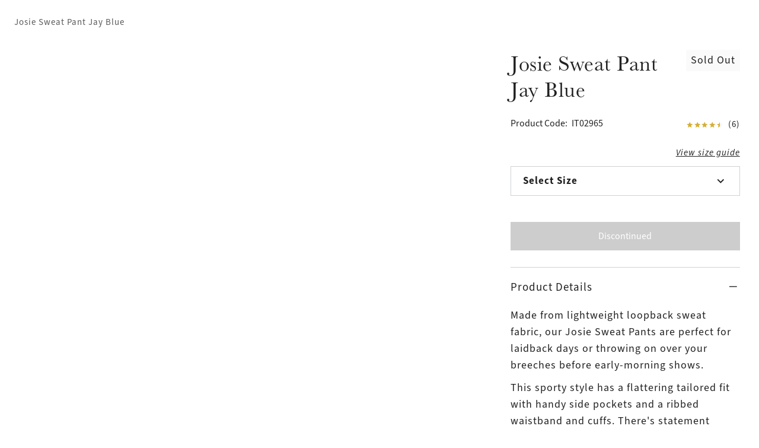

--- FILE ---
content_type: text/html
request_url: https://www.lemieux.com/us/clothing/women/josie-jogger-jay-blue
body_size: 56452
content:
<!DOCTYPE html><!--

  _______                      _____
 |__   __|              ___   / ____|
    | | ___  _ __ ___  ( _ ) | |     ___
    | |/ _ \| '_ ` _ \ / _ \/\ |    / _ \
    | | (_) | | | | | | (_>  < |___| (_) |
    |_|\___/|_| |_| |_|\___/\/\_____\___(_)

  Made by Tom&Co.
  www.tomandco.uk

--><html lang="en-us" class="appRoot promo-bar-open-root" data-beasties-container><head>
    <meta charset="utf-8">
    <meta name="viewport" content="width=device-width, initial-scale=1, maximum-scale=1">
    <base href="/us/">
    <link rel="icon" type="image/x-icon" href="assets/icons/favicon.ico">
    <link rel="shortcut icon" href="assets/icons/favicon.png" type="image/png">

    <link rel="preconnect" href="https://fonts.gstatic.com/">

    <link rel="dns-prefetch" href="https://use.typekit.net">
    <link rel="preconnect" href="https://use.typekit.net" crossorigin>
    <link rel="dns-prefetch" href="https://p.typekit.net">
    <link rel="preconnect" href="https://p.typekit.net" crossorigin>

    <!-- Fallback application metadata for legacy browsers -->
    <meta name="application-name" content="LeMieux">
    <meta name="mobile-web-app-capable" content="yes">
    <meta name="apple-mobile-web-app-status-bar-style" content="black-translucent">
    <meta name="theme-color" content="#ffffff">
    <meta name="robots" content="INDEX,FOLLOW">
    <meta name="google-site-verification" content="QlNvhZ4DSFDJaieqRIYJEegxjLRt0Yl4eh_oJNHdXho">


    <!-- Chrome PWA config -->
    <link rel="manifest" href="/manifest.json" crossorigin="use-credentials">
    <meta name="mobile-web-app-capable" content="yes">
    <meta name="application-name" content="LeMieux">

    <!-- Apple PWA config/icon/splash screen -->
    <meta name="apple-touch-fullscreen" content="yes">
    <meta name="apple-mobile-web-app-capable" content="yes">
    <meta name="apple-mobile-web-app-status-bar-style" content="black">
    <meta name="apple-mobile-web-app-title" content="LeMieux">

    <link rel="apple-touch-icon" sizes="72x72" href="/assets/icons/apple-touch-icon-72.png">
    <link rel="apple-touch-icon" sizes="96x96" href="/assets/icons/apple-touch-icon-96.png">
    <link rel="apple-touch-icon" sizes="128x128" href="/assets/icons/apple-touch-icon-128.png">
    <link rel="apple-touch-icon" sizes="144x144" href="/assets/icons/apple-touch-icon-144.png">
    <link rel="apple-touch-icon" sizes="152x152" href="/assets/icons/apple-touch-icon-152.png">
    <link rel="apple-touch-icon" sizes="180x180" href="/assets/icons/apple-touch-icon.png">
    <link rel="apple-touch-icon" sizes="192x192" href="/assets/icons/manifest-icon-192.maskable.png">
    <link rel="apple-touch-icon" sizes="512x512" href="/assets/icons/manifest-icon-512.maskable.png">
    <link rel="apple-touch-startup-image" media="screen and (device-width: 440px) and (device-height: 956px) and (-webkit-device-pixel-ratio: 3) and (orientation: landscape)" href="/assets/icons/iPhone_16_Pro_Max_landscape.png">
    <link rel="apple-touch-startup-image" media="screen and (device-width: 402px) and (device-height: 874px) and (-webkit-device-pixel-ratio: 3) and (orientation: landscape)" href="/assets/icons/iPhone_16_Pro_landscape.png">
    <link rel="apple-touch-startup-image" media="screen and (device-width: 430px) and (device-height: 932px) and (-webkit-device-pixel-ratio: 3) and (orientation: landscape)" href="/assets/icons/iPhone_16_Plus__iPhone_15_Pro_Max__iPhone_15_Plus__iPhone_14_Pro_Max_landscape.png">
    <link rel="apple-touch-startup-image" media="screen and (device-width: 393px) and (device-height: 852px) and (-webkit-device-pixel-ratio: 3) and (orientation: landscape)" href="/assets/icons/iPhone_16__iPhone_15_Pro__iPhone_15__iPhone_14_Pro_landscape.png">
    <link rel="apple-touch-startup-image" media="screen and (device-width: 428px) and (device-height: 926px) and (-webkit-device-pixel-ratio: 3) and (orientation: landscape)" href="/assets/icons/iPhone_14_Plus__iPhone_13_Pro_Max__iPhone_12_Pro_Max_landscape.png">
    <link rel="apple-touch-startup-image" media="screen and (device-width: 390px) and (device-height: 844px) and (-webkit-device-pixel-ratio: 3) and (orientation: landscape)" href="/assets/icons/iPhone_14__iPhone_13_Pro__iPhone_13__iPhone_12_Pro__iPhone_12_landscape.png">
    <link rel="apple-touch-startup-image" media="screen and (device-width: 375px) and (device-height: 812px) and (-webkit-device-pixel-ratio: 3) and (orientation: landscape)" href="/assets/icons/iPhone_13_mini__iPhone_12_mini__iPhone_11_Pro__iPhone_XS__iPhone_X_landscape.png">
    <link rel="apple-touch-startup-image" media="screen and (device-width: 414px) and (device-height: 896px) and (-webkit-device-pixel-ratio: 3) and (orientation: landscape)" href="/assets/icons/iPhone_11_Pro_Max__iPhone_XS_Max_landscape.png">
    <link rel="apple-touch-startup-image" media="screen and (device-width: 414px) and (device-height: 896px) and (-webkit-device-pixel-ratio: 2) and (orientation: landscape)" href="/assets/icons/iPhone_11__iPhone_XR_landscape.png">
    <link rel="apple-touch-startup-image" media="screen and (device-width: 414px) and (device-height: 736px) and (-webkit-device-pixel-ratio: 3) and (orientation: landscape)" href="/assets/icons/iPhone_8_Plus__iPhone_7_Plus__iPhone_6s_Plus__iPhone_6_Plus_landscape.png">
    <link rel="apple-touch-startup-image" media="screen and (device-width: 375px) and (device-height: 667px) and (-webkit-device-pixel-ratio: 2) and (orientation: landscape)" href="/assets/icons/iPhone_8__iPhone_7__iPhone_6s__iPhone_6__4.7__iPhone_SE_landscape.png">
    <link rel="apple-touch-startup-image" media="screen and (device-width: 320px) and (device-height: 568px) and (-webkit-device-pixel-ratio: 2) and (orientation: landscape)" href="/assets/icons/4__iPhone_SE__iPod_touch_5th_generation_and_later_landscape.png">
    <link rel="apple-touch-startup-image" media="screen and (device-width: 1032px) and (device-height: 1376px) and (-webkit-device-pixel-ratio: 2) and (orientation: landscape)" href="/assets/icons/13__iPad_Pro_M4_landscape.png">
    <link rel="apple-touch-startup-image" media="screen and (device-width: 1024px) and (device-height: 1366px) and (-webkit-device-pixel-ratio: 2) and (orientation: landscape)" href="/assets/icons/12.9__iPad_Pro_landscape.png">
    <link rel="apple-touch-startup-image" media="screen and (device-width: 834px) and (device-height: 1210px) and (-webkit-device-pixel-ratio: 2) and (orientation: landscape)" href="/assets/icons/11__iPad_Pro_M4_landscape.png">
    <link rel="apple-touch-startup-image" media="screen and (device-width: 834px) and (device-height: 1194px) and (-webkit-device-pixel-ratio: 2) and (orientation: landscape)" href="/assets/icons/11__iPad_Pro__10.5__iPad_Pro_landscape.png">
    <link rel="apple-touch-startup-image" media="screen and (device-width: 820px) and (device-height: 1180px) and (-webkit-device-pixel-ratio: 2) and (orientation: landscape)" href="/assets/icons/10.9__iPad_Air_landscape.png">
    <link rel="apple-touch-startup-image" media="screen and (device-width: 834px) and (device-height: 1112px) and (-webkit-device-pixel-ratio: 2) and (orientation: landscape)" href="/assets/icons/10.5__iPad_Air_landscape.png">
    <link rel="apple-touch-startup-image" media="screen and (device-width: 810px) and (device-height: 1080px) and (-webkit-device-pixel-ratio: 2) and (orientation: landscape)" href="/assets/icons/10.2__iPad_landscape.png">
    <link rel="apple-touch-startup-image" media="screen and (device-width: 768px) and (device-height: 1024px) and (-webkit-device-pixel-ratio: 2) and (orientation: landscape)" href="/assets/icons/9.7__iPad_Pro__7.9__iPad_mini__9.7__iPad_Air__9.7__iPad_landscape.png">
    <link rel="apple-touch-startup-image" media="screen and (device-width: 744px) and (device-height: 1133px) and (-webkit-device-pixel-ratio: 2) and (orientation: landscape)" href="/assets/icons/8.3__iPad_Mini_landscape.png">
    <link rel="apple-touch-startup-image" media="screen and (device-width: 440px) and (device-height: 956px) and (-webkit-device-pixel-ratio: 3) and (orientation: portrait)" href="/assets/icons/iPhone_16_Pro_Max_portrait.png">
    <link rel="apple-touch-startup-image" media="screen and (device-width: 402px) and (device-height: 874px) and (-webkit-device-pixel-ratio: 3) and (orientation: portrait)" href="/assets/icons/iPhone_16_Pro_portrait.png">
    <link rel="apple-touch-startup-image" media="screen and (device-width: 430px) and (device-height: 932px) and (-webkit-device-pixel-ratio: 3) and (orientation: portrait)" href="/assets/icons/iPhone_16_Plus__iPhone_15_Pro_Max__iPhone_15_Plus__iPhone_14_Pro_Max_portrait.png">
    <link rel="apple-touch-startup-image" media="screen and (device-width: 393px) and (device-height: 852px) and (-webkit-device-pixel-ratio: 3) and (orientation: portrait)" href="/assets/icons/iPhone_16__iPhone_15_Pro__iPhone_15__iPhone_14_Pro_portrait.png">
    <link rel="apple-touch-startup-image" media="screen and (device-width: 428px) and (device-height: 926px) and (-webkit-device-pixel-ratio: 3) and (orientation: portrait)" href="/assets/icons/iPhone_14_Plus__iPhone_13_Pro_Max__iPhone_12_Pro_Max_portrait.png">
    <link rel="apple-touch-startup-image" media="screen and (device-width: 390px) and (device-height: 844px) and (-webkit-device-pixel-ratio: 3) and (orientation: portrait)" href="/assets/icons/iPhone_14__iPhone_13_Pro__iPhone_13__iPhone_12_Pro__iPhone_12_portrait.png">
    <link rel="apple-touch-startup-image" media="screen and (device-width: 375px) and (device-height: 812px) and (-webkit-device-pixel-ratio: 3) and (orientation: portrait)" href="/assets/icons/iPhone_13_mini__iPhone_12_mini__iPhone_11_Pro__iPhone_XS__iPhone_X_portrait.png">
    <link rel="apple-touch-startup-image" media="screen and (device-width: 414px) and (device-height: 896px) and (-webkit-device-pixel-ratio: 3) and (orientation: portrait)" href="/assets/icons/iPhone_11_Pro_Max__iPhone_XS_Max_portrait.png">
    <link rel="apple-touch-startup-image" media="screen and (device-width: 414px) and (device-height: 896px) and (-webkit-device-pixel-ratio: 2) and (orientation: portrait)" href="/assets/icons/iPhone_11__iPhone_XR_portrait.png">
    <link rel="apple-touch-startup-image" media="screen and (device-width: 414px) and (device-height: 736px) and (-webkit-device-pixel-ratio: 3) and (orientation: portrait)" href="/assets/icons/iPhone_8_Plus__iPhone_7_Plus__iPhone_6s_Plus__iPhone_6_Plus_portrait.png">
    <link rel="apple-touch-startup-image" media="screen and (device-width: 375px) and (device-height: 667px) and (-webkit-device-pixel-ratio: 2) and (orientation: portrait)" href="/assets/icons/iPhone_8__iPhone_7__iPhone_6s__iPhone_6__4.7__iPhone_SE_portrait.png">
    <link rel="apple-touch-startup-image" media="screen and (device-width: 320px) and (device-height: 568px) and (-webkit-device-pixel-ratio: 2) and (orientation: portrait)" href="/assets/icons/4__iPhone_SE__iPod_touch_5th_generation_and_later_portrait.png">
    <link rel="apple-touch-startup-image" media="screen and (device-width: 1032px) and (device-height: 1376px) and (-webkit-device-pixel-ratio: 2) and (orientation: portrait)" href="/assets/icons/13__iPad_Pro_M4_portrait.png">
    <link rel="apple-touch-startup-image" media="screen and (device-width: 1024px) and (device-height: 1366px) and (-webkit-device-pixel-ratio: 2) and (orientation: portrait)" href="/assets/icons/12.9__iPad_Pro_portrait.png">
    <link rel="apple-touch-startup-image" media="screen and (device-width: 834px) and (device-height: 1210px) and (-webkit-device-pixel-ratio: 2) and (orientation: portrait)" href="/assets/icons/11__iPad_Pro_M4_portrait.png">
    <link rel="apple-touch-startup-image" media="screen and (device-width: 834px) and (device-height: 1194px) and (-webkit-device-pixel-ratio: 2) and (orientation: portrait)" href="/assets/icons/11__iPad_Pro__10.5__iPad_Pro_portrait.png">
    <link rel="apple-touch-startup-image" media="screen and (device-width: 820px) and (device-height: 1180px) and (-webkit-device-pixel-ratio: 2) and (orientation: portrait)" href="/assets/icons/10.9__iPad_Air_portrait.png">
    <link rel="apple-touch-startup-image" media="screen and (device-width: 834px) and (device-height: 1112px) and (-webkit-device-pixel-ratio: 2) and (orientation: portrait)" href="/assets/icons/10.5__iPad_Air_portrait.png">
    <link rel="apple-touch-startup-image" media="screen and (device-width: 810px) and (device-height: 1080px) and (-webkit-device-pixel-ratio: 2) and (orientation: portrait)" href="/assets/icons/10.2__iPad_portrait.png">
    <link rel="apple-touch-startup-image" media="screen and (device-width: 768px) and (device-height: 1024px) and (-webkit-device-pixel-ratio: 2) and (orientation: portrait)" href="/assets/icons/9.7__iPad_Pro__7.9__iPad_mini__9.7__iPad_Air__9.7__iPad_portrait.png">
    <link rel="apple-touch-startup-image" media="screen and (device-width: 744px) and (device-height: 1133px) and (-webkit-device-pixel-ratio: 2) and (orientation: portrait)" href="/assets/icons/8.3__iPad_Mini_portrait.png">

    
<style>*,*:before,*:after{box-sizing:border-box}html,body,div,span,h1,h3,h4,h5,p,a,img,strong,i,ul,li,header,nav,button,input{margin:0;padding:0;border:0;font-size:inherit;font-family:inherit;font-weight:inherit;vertical-align:baseline;color:inherit;text-transform:none;outline:none;border-radius:0}header,nav{display:block}body{line-height:1;margin:0}ul{list-style:none}html{-ms-text-size-adjust:100%;-webkit-text-size-adjust:100%}[hidden]{display:none}a{background-color:#0000;text-decoration:none;-webkit-text-decoration-skip:objects;cursor:pointer;outline:none}a:active,a:hover{outline:0}strong{font-weight:inherit;font-weight:700}button,input{overflow:visible}button{text-transform:none}button{-webkit-appearance:button;cursor:pointer;background-color:#0000}button[disabled]{cursor:default}button::-moz-focus-inner,input::-moz-focus-inner{border-style:none;padding:0}input{line-height:normal;outline:none;background-color:#0000;width:100%;background-image:none;background-clip:padding-box}input:focus{box-shadow:none;outline:none}:root{--atomic-background-color-1:#212121;--atomic-background-color-2:#FF2F2F;--atomic-background-color-3:#00BB1E;--atomic-background-color-4:#F6F5F5;--atomic-background-color-5:#F6F5F5;--atomic-background-color-6:#8E1538;--atomic-background-color-7:#D4AF37;--atomic-background-color-8:#23A971;--atomic-background-color-11:#595959;--atomic-background-color-12:#ACACAC;--atomic-background-color-41:#FAFAFA;--atomic-background-color-42:#CFD2D3;--atomic-background-color-43:#595959;--atomic-background-color-51:#FAFAFA;--atomic-background-color-52:#CECDCD;--atomic-background-color-53:#E1E1E1;--atomic-background-color-54:#1F1D1D;--atomic-background-color-55:#332E2E;--atomic-background-color-56:#202945;--atomic-background-color-57:#8B724A;--atomic-background-color-58:#898D8E;--atomic-background-color-59:#37503D;--atomic-background-color-60:#1A5091;--atomic-background-color-61:#F55B21;--atomic-background-color-62:#202945;--atomic-background-color-101:rgba(255, 255, 255, .9);--atomic-background-color-b:black;--atomic-background-color-w:white;--atomic-background-color-t:transparent;--atomic-background-color-default:white;--atomic-body-background-color:transparent;--atomic-body-color:#212121;--atomic-border-radius:0;--atomic-border-color-1:#212121;--atomic-border-color-2:#FF2F2F;--atomic-border-color-3:#00BB1E;--atomic-border-color-4:#F6F5F5;--atomic-border-color-5:#F6F5F5;--atomic-border-color-6:#8E1538;--atomic-border-color-7:#D4AF37;--atomic-border-color-8:#23A971;--atomic-border-color-11:#595959;--atomic-border-color-12:#ACACAC;--atomic-border-color-41:#FAFAFA;--atomic-border-color-42:#CFD2D3;--atomic-border-color-43:#595959;--atomic-border-color-51:#FAFAFA;--atomic-border-color-52:#CECDCD;--atomic-border-color-53:#E1E1E1;--atomic-border-color-54:#1F1D1D;--atomic-border-color-55:#332E2E;--atomic-border-color-56:#202945;--atomic-border-color-57:#8B724A;--atomic-border-color-58:#898D8E;--atomic-border-color-59:#37503D;--atomic-border-color-60:#1A5091;--atomic-border-color-61:#F55B21;--atomic-border-color-62:#202945;--atomic-border-color-101:rgba(255, 255, 255, .9);--atomic-border-color-b:black;--atomic-border-color-w:white;--atomic-border-color-t:transparent;--atomic-border-color-default:#F6F5F5;--atomic-color-1:#212121;--atomic-color-2:#FF2F2F;--atomic-color-3:#00BB1E;--atomic-color-4:#F6F5F5;--atomic-color-5:#F6F5F5;--atomic-color-6:#8E1538;--atomic-color-7:#D4AF37;--atomic-color-8:#23A971;--atomic-color-11:#595959;--atomic-color-12:#ACACAC;--atomic-color-41:#FAFAFA;--atomic-color-42:#CFD2D3;--atomic-color-43:#595959;--atomic-color-51:#FAFAFA;--atomic-color-52:#CECDCD;--atomic-color-53:#E1E1E1;--atomic-color-54:#1F1D1D;--atomic-color-55:#332E2E;--atomic-color-56:#202945;--atomic-color-57:#8B724A;--atomic-color-58:#898D8E;--atomic-color-59:#37503D;--atomic-color-60:#1A5091;--atomic-color-61:#F55B21;--atomic-color-62:#202945;--atomic-color-101:rgba(255, 255, 255, .9);--atomic-color-b:black;--atomic-color-w:white;--atomic-color-t:transparent;--atomic-font-family-1:"source-sans-3", sans-serif;--atomic-font-family-2:"baskerville-urw", sans-serif;--atomic-font-family-default:-apple-system, BlinkMacSystemFont, "Segoe UI", Roboto, "Helvetica Neue", Arial, sans-serif;--atomic-font-weight-regular:400;--atomic-font-weight-semibold:600;--atomic-font-weight-bold:700;--atomic-font-weight-thin:100;--atomic-font-weight-bolder:900}.size-x{--atomic-size: .25rem}@font-face{font-family:icons;src:url(/assets/fonts/icons/build/94a4527057bace6f0413f1bcbf1e3a19/icons.woff2) format("woff2");font-weight:400;font-style:normal;font-display:swap}.icon-wishlist:before,.rate-full:before,.icon-search:before,.icon-plus:before,.icon-minus:before,.icon-close:before,.icon-chevron:before,.icon-chevron-right:before,.icon-basket:before,.icon-account:before{display:inline-block;font-family:icons!important;font-style:normal;font-variant:normal;font-weight:400;line-height:1em;width:1em;speak:none;text-align:center;text-decoration:inherit;text-transform:none;-webkit-font-smoothing:antialiased;-moz-osx-font-smoothing:grayscale}.icon-wishlist:before{content:"\f105"}.rate-full:before{content:"\f110"}.icon-search:before{content:"\f118"}.icon-plus:before{content:"\f126"}.icon-minus:before{content:"\f130"}.icon-close:before{content:"\f159"}.icon-chevron:before{content:"\f15d"}.icon-chevron-right:before{content:"\f15e"}.icon-basket:before{content:"\f165"}.icon-account:before{content:"\f174"}.hide-fade{transition:opacity .15s cubic-bezier(.4,0,.2,1);opacity:1;pointer-events:auto}.hide-fade:not(.pos-absolute):not(.pos-fixed){position:relative}.hide-fade.ng-hide{opacity:0;z-index:-1;pointer-events:none;transition:z-index 0s cubic-bezier(.4,0,.2,1) .15s,opacity .15s cubic-bezier(.4,0,.2,1)}.hide-up{position:relative;transform:translateZ(0);transition:margin-top .15s cubic-bezier(.4,0,.2,1)}.hide-up.ng-hide{margin-top:-30em}.hide-up-container{position:relative;overflow:hidden}.ng-hide.hide-up-max{margin-top:calc(var(--vh, 1vh) * -1000)}.bg-col-4{background-color:var(--atomic-background-color-4, #F6F5F5)}.bg-col-41{background-color:var(--atomic-background-color-41, #FAFAFA)}.bg-col-42{background-color:var(--atomic-background-color-42, #CFD2D3)}.bg-col-56{background-color:var(--atomic-background-color-56, #202945)}.bg-col-w{background-color:var(--atomic-background-color-w, white)}.b-col-42{border-color:var(--atomic-border-color-42, #CFD2D3)}.b-a{border-width:1px;border-style:solid}.b-a:not(.b-col-1,.b-col-2,.b-col-3,.b-col-4,.b-col-5,.b-col-6,.b-col-7,.b-col-8,.b-col-11,.b-col-12,.b-col-41,.b-col-42,.b-col-43,.b-col-51,.b-col-52,.b-col-53,.b-col-54,.b-col-55,.b-col-56,.b-col-57,.b-col-58,.b-col-59,.b-col-60,.b-col-61,.b-col-62,.b-col-101,.b-col-b,.b-col-w,.b-col-t){border-color:var(--atomic-border-color-default, #F6F5F5)}.b-t{border-top-width:1px;border-top-style:solid}.b-t:not(.b-col-1,.b-col-2,.b-col-3,.b-col-4,.b-col-5,.b-col-6,.b-col-7,.b-col-8,.b-col-11,.b-col-12,.b-col-41,.b-col-42,.b-col-43,.b-col-51,.b-col-52,.b-col-53,.b-col-54,.b-col-55,.b-col-56,.b-col-57,.b-col-58,.b-col-59,.b-col-60,.b-col-61,.b-col-62,.b-col-101,.b-col-b,.b-col-w,.b-col-t){border-top-color:var(--atomic-border-color-default, #F6F5F5)}.b-b{border-bottom-width:1px;border-bottom-style:solid}.b-b:not(.b-col-1,.b-col-2,.b-col-3,.b-col-4,.b-col-5,.b-col-6,.b-col-7,.b-col-8,.b-col-11,.b-col-12,.b-col-41,.b-col-42,.b-col-43,.b-col-51,.b-col-52,.b-col-53,.b-col-54,.b-col-55,.b-col-56,.b-col-57,.b-col-58,.b-col-59,.b-col-60,.b-col-61,.b-col-62,.b-col-101,.b-col-b,.b-col-w,.b-col-t){border-bottom-color:var(--atomic-border-color-default, #F6F5F5)}.b-radius-max{border-radius:9999px}.col-1{color:var(--atomic-color-1, #212121)}.col-1:before,.col-1:after{color:var(--atomic-color-1, #212121)}.col-6{color:var(--atomic-color-6, #8E1538)}.col-6:before,.col-6:after{color:var(--atomic-color-6, #8E1538)}.col-11{color:var(--atomic-color-11, #595959)}.col-11:before,.col-11:after{color:var(--atomic-color-11, #595959)}.col-12{color:var(--atomic-color-12, #ACACAC)}.col-12:before,.col-12:after{color:var(--atomic-color-12, #ACACAC)}.col-43{color:var(--atomic-color-43, #595959)}.col-43:before,.col-43:after{color:var(--atomic-color-43, #595959)}.col-b{color:var(--atomic-color-b, black)}.col-b:before,.col-b:after{color:var(--atomic-color-b, black)}.col-w{color:var(--atomic-color-w, white)}.col-w:before,.col-w:after{color:var(--atomic-color-w, white)}.col-t{color:var(--atomic-color-t, transparent)}.col-t:before,.col-t:after{color:var(--atomic-color-t, transparent)}.cursor-pointer{cursor:pointer}.cursor-wait{cursor:wait}.pe-none{pointer-events:none!important}.pe-auto{pointer-events:auto!important}.block{display:block}.inline{display:inline}.inline-block{display:inline-block}.float-right{float:right}.no-wrap{white-space:nowrap}.flex-span-1{flex:1}.flex{display:flex!important}.inline-flex{display:inline-flex!important}.flex-column{display:flex!important;flex-direction:column}.flex-top{align-items:flex-start}.flex-middle{align-items:center}.flex-justify-left{justify-content:flex-start}.flex-justify-end{justify-content:flex-end}.flex-justify-center{justify-content:center}.flex-justify-between{justify-content:space-between}.flex-grow,.size-x .flex-grow-x{flex-grow:1}.size-x{--grid-gutter-size: 3px}.w-3{width:25%}.w-9{width:75%}.w-12{width:100%}.size-x .c-4,.size-x .c-6,.size-x .c-8,.size-x .c-12-s,.size-x .c-12-m{margin-right:.75rem;margin-bottom:.75rem}.size-x .c-4{width:22.6598666644%;width:calc((100% - 1.5rem) * .3332333333)}.size-x .c-6{width:41.9916%;width:calc((100% - .75rem)*.4999)}.size-x .c-8{width:61.3241333364%;width:calc((100% - .375rem) * .6665666667)}.w-3,.w-3-s,.w-6-m,.w-9,.w-12,.w-12-s,.c-4,.c-6,.c-8,.c-12-s,.c-12-m{display:inline-block;vertical-align:top}.flex>.w-3,.flex>.w-3-s,.flex>.w-6-m,.flex>.w-9,.flex>.w-12,.flex-column>.w-12,.flex>.w-12-s,.flex>.c-4,.flex>.c-8,.flex>.c-12-s,.flex>.c-12-m{display:block}.size-x .m-t{margin-top:1rem}.size-x .m-r{margin-right:1rem}.size-x .m-l{margin-left:1rem}.size-x .m-t-1{margin-top:.25rem}.size-x .m-r-1{margin-right:.25rem}.size-x .m-b-1{margin-bottom:.25rem}.size-x .m-l-1{margin-left:.25rem}.size-x .m-t-2{margin-top:.5rem}.size-x .m-r-2{margin-right:.5rem}.size-x .m-b-2{margin-bottom:.5rem}.size-x .m-l-2{margin-left:.5rem}.size-x .m-t-3{margin-top:.75rem}.size-x .m-r-3{margin-right:.75rem}.size-x .m-t-5{margin-top:1.25rem}.size-x .m-r-6{margin-right:1.5rem}.size-x .m-l-6{margin-left:1.5rem}.size-x .m-t-7{margin-top:1.75rem}.size-x .m-t-8{margin-top:2rem}.size-x .m-b-16-x{margin-bottom:4rem!important}.size-x .m-r--1{margin-right:-.25rem}.m-r-0{margin-right:0!important}.m-b-0{margin-bottom:0!important}.overflow-hidden{overflow:hidden}.size-x .p-r{padding-right:1rem}.size-x .p-l{padding-left:1rem}.size-x .p-t-1{padding-top:.25rem}.size-x .p-b-1{padding-bottom:.25rem}.size-x .p-t-2{padding-top:.5rem}.size-x .p-r-2{padding-right:.5rem}.size-x .p-r-2-x{padding-right:.5rem!important}.size-x .p-b-2{padding-bottom:.5rem}.size-x .p-l-2{padding-left:.5rem}.size-x .p-l-2-x{padding-left:.5rem!important}.size-x .p-t-3{padding-top:.75rem}.size-x .p-b-3{padding-bottom:.75rem}.size-x .p-l-3{padding-left:.75rem}.size-x .p-t-5{padding-top:1.25rem}.size-x .p-r-5{padding-right:1.25rem}.size-x .p-b-5{padding-bottom:1.25rem}.size-x .p-l-5{padding-left:1.25rem}.size-x .p-r-6-x{padding-right:1.5rem!important}.size-x .p-b-6{padding-bottom:1.5rem}.size-x .p-l-6-x{padding-left:1.5rem!important}.size-x .p-b-8{padding-bottom:2rem}.size-x .p-r-10{padding-right:2.5rem}.size-x .p-l-10{padding-left:2.5rem}.p-r-0{padding-right:0!important}.p-l-0{padding-left:0!important}.right-0{right:0}.bottom-0{bottom:0}.left-0{left:0}.z-1{z-index:1}.z-2{z-index:2}.z-10{z-index:10}.ratio-1-1 .rf,.ratio-2-1 .rf,.ratio-3-2 .rf,.ratio-3-4 .rf,.ratio-4-3 .rf,.fill{position:absolute;inset:0;width:100%;height:100%}.rf{display:none;width:0;height:0}.ratio-1-1 .rf,.ratio-2-1 .rf,.ratio-3-2 .rf,.ratio-3-4 .rf,.ratio-4-3 .rf{display:block}.pos-relative{position:relative}.pos-absolute{position:absolute}.top-50{top:50%;transform:translateY(-50%)}.left-50{left:50%;transform:translate(-50%)}.ratio-1-1{font-size:1em;position:relative}.ratio-1-1:before{display:block;content:"";width:100%;padding-top:100%}.ratio-2-1{font-size:1em;position:relative}.ratio-2-1:before{display:block;content:"";width:100%;padding-top:50%}.ratio-3-2{font-size:1em;position:relative}.ratio-3-2:before{display:block;content:"";width:100%;padding-top:66.6666666667%}.ratio-3-4{font-size:1em;position:relative}.ratio-3-4:before{display:block;content:"";width:100%;padding-top:133.3333333333%}.ratio-4-3{font-size:1em;position:relative}.ratio-4-3:before{display:block;content:"";width:100%;padding-top:75%}.ratio-1-1,.ratio-2-1,.ratio-3-2,.ratio-3-4,.ratio-4-3{position:relative}.ratio-1-1:before,.ratio-2-1:before,.ratio-3-2:before,.ratio-3-4:before,.ratio-4-3:before{display:block;content:"";width:100%}body.size-x{font-size:clamp(16px,var(--vw, 1vw) * .8333333333,16px)}.fs-8{font-size:1.42em}.italic{font-style:italic}.left{text-align:left}.center{text-align:center}.right{text-align:right}.underline{text-decoration:underline}.rate-full,.rate-half{background-size:contain;display:inline-block;height:1em;margin:0 -.02em;width:1em}.rate-full:first-child,.rate-half:first-child{margin-left:0}.rate-full:last-child,.rate-half:last-child{margin-right:0}.height-100{height:100%}body{background-color:var(--atomic-body-background-color, );color:var(--atomic-body-color, );font-family:source-sans-3,sans-serif;transition:opacity .15s cubic-bezier(.4,0,.2,1)}body .page-content{display:block;min-height:600px}.size-x .wrap-x,.size-x .wrap,.wrap{width:100%;max-width:2400px;margin-left:auto;margin-right:auto}.size-x .wrap,.size-x .wrap-x{padding-right:1rem;padding-left:1rem}.h1{font-family:baskerville-urw,sans-serif;font-size:3rem;letter-spacing:.03125rem;line-height:3.4375rem}.h2{font-family:baskerville-urw,sans-serif;font-size:2.25rem;letter-spacing:.03125rem;line-height:2.75rem}.h3{font-family:baskerville-urw,sans-serif;font-size:1.75rem;letter-spacing:.03125rem;line-height:2rem}.h4{font-family:baskerville-urw,sans-serif;font-size:1.25rem;letter-spacing:.03125rem;line-height:1.4375rem}.s1{font-size:1.1875rem;font-weight:700;letter-spacing:.0625rem;line-height:1.25rem}.s2{font-size:1.0625rem;font-weight:700;letter-spacing:.0625rem;line-height:1.25rem}.p1{font-family:source-sans-3,sans-serif;font-size:1.125rem;letter-spacing:.0625rem;line-height:1.75rem}.p2{font-size:.9375rem;letter-spacing:.0625rem;line-height:1.25rem}.p3{font-size:.6875rem;letter-spacing:.0625rem;line-height:1rem}.o1{font-size:1.1875rem;letter-spacing:.0625rem;line-height:1.6875rem}.c1{font-size:.9375rem;letter-spacing:.0625rem;line-height:1.3125rem}.linkLabel{font-family:source-sans-3,sans-serif;font-size:15px;font-style:italic;font-weight:400;line-height:20px;letter-spacing:1px;border-bottom:1px solid currentColor}@font-face{font-family:baskerville-urw;src:url(https://use.typekit.net/af/50c03d/000000000000000077359eea/30/l?primer=7cdcb44be4a7db8877ffa5c0007b8dd865b3bbc383831fe2ea177f62257a9191&fvd=n4&v=3) format("woff2"),url(https://use.typekit.net/af/50c03d/000000000000000077359eea/30/d?primer=7cdcb44be4a7db8877ffa5c0007b8dd865b3bbc383831fe2ea177f62257a9191&fvd=n4&v=3) format("woff"),url(https://use.typekit.net/af/50c03d/000000000000000077359eea/30/a?primer=7cdcb44be4a7db8877ffa5c0007b8dd865b3bbc383831fe2ea177f62257a9191&fvd=n4&v=3) format("opentype");font-style:normal;font-weight:400;font-stretch:normal;font-display:swap}@font-face{font-family:baskerville-urw;src:url(https://use.typekit.net/af/3ba342/000000000000000077359ef0/30/l?primer=7cdcb44be4a7db8877ffa5c0007b8dd865b3bbc383831fe2ea177f62257a9191&fvd=n7&v=3) format("woff2"),url(https://use.typekit.net/af/3ba342/000000000000000077359ef0/30/d?primer=7cdcb44be4a7db8877ffa5c0007b8dd865b3bbc383831fe2ea177f62257a9191&fvd=n7&v=3) format("woff"),url(https://use.typekit.net/af/3ba342/000000000000000077359ef0/30/a?primer=7cdcb44be4a7db8877ffa5c0007b8dd865b3bbc383831fe2ea177f62257a9191&fvd=n7&v=3) format("opentype");font-style:normal;font-weight:700;font-stretch:normal;font-display:swap}@font-face{font-family:baskerville-urw;src:url(https://use.typekit.net/af/1a61de/000000000000000077359f01/30/l?primer=7cdcb44be4a7db8877ffa5c0007b8dd865b3bbc383831fe2ea177f62257a9191&fvd=i4&v=3) format("woff2"),url(https://use.typekit.net/af/1a61de/000000000000000077359f01/30/d?primer=7cdcb44be4a7db8877ffa5c0007b8dd865b3bbc383831fe2ea177f62257a9191&fvd=i4&v=3) format("woff"),url(https://use.typekit.net/af/1a61de/000000000000000077359f01/30/a?primer=7cdcb44be4a7db8877ffa5c0007b8dd865b3bbc383831fe2ea177f62257a9191&fvd=i4&v=3) format("opentype");font-style:italic;font-weight:400;font-stretch:normal;font-display:swap}@font-face{font-family:baskerville-urw;src:url(https://use.typekit.net/af/5139d1/000000000000000077359f03/30/l?primer=7cdcb44be4a7db8877ffa5c0007b8dd865b3bbc383831fe2ea177f62257a9191&fvd=i7&v=3) format("woff2"),url(https://use.typekit.net/af/5139d1/000000000000000077359f03/30/d?primer=7cdcb44be4a7db8877ffa5c0007b8dd865b3bbc383831fe2ea177f62257a9191&fvd=i7&v=3) format("woff"),url(https://use.typekit.net/af/5139d1/000000000000000077359f03/30/a?primer=7cdcb44be4a7db8877ffa5c0007b8dd865b3bbc383831fe2ea177f62257a9191&fvd=i7&v=3) format("opentype");font-style:italic;font-weight:700;font-stretch:normal;font-display:swap}@font-face{font-family:source-sans-3;src:url(https://use.typekit.net/af/36bf04/00000000000000007735e892/30/l?primer=7cdcb44be4a7db8877ffa5c0007b8dd865b3bbc383831fe2ea177f62257a9191&fvd=n4&v=3) format("woff2"),url(https://use.typekit.net/af/36bf04/00000000000000007735e892/30/d?primer=7cdcb44be4a7db8877ffa5c0007b8dd865b3bbc383831fe2ea177f62257a9191&fvd=n4&v=3) format("woff"),url(https://use.typekit.net/af/36bf04/00000000000000007735e892/30/a?primer=7cdcb44be4a7db8877ffa5c0007b8dd865b3bbc383831fe2ea177f62257a9191&fvd=n4&v=3) format("opentype");font-style:normal;font-weight:400;font-stretch:normal;font-display:swap}@font-face{font-family:source-sans-3;src:url(https://use.typekit.net/af/1d12db/00000000000000007735e89a/30/l?primer=7cdcb44be4a7db8877ffa5c0007b8dd865b3bbc383831fe2ea177f62257a9191&fvd=i7&v=3) format("woff2"),url(https://use.typekit.net/af/1d12db/00000000000000007735e89a/30/d?primer=7cdcb44be4a7db8877ffa5c0007b8dd865b3bbc383831fe2ea177f62257a9191&fvd=i7&v=3) format("woff"),url(https://use.typekit.net/af/1d12db/00000000000000007735e89a/30/a?primer=7cdcb44be4a7db8877ffa5c0007b8dd865b3bbc383831fe2ea177f62257a9191&fvd=i7&v=3) format("opentype");font-style:italic;font-weight:700;font-stretch:normal;font-display:swap}@font-face{font-family:source-sans-3;src:url(https://use.typekit.net/af/6bfa52/00000000000000007735e899/30/l?primer=7cdcb44be4a7db8877ffa5c0007b8dd865b3bbc383831fe2ea177f62257a9191&fvd=n6&v=3) format("woff2"),url(https://use.typekit.net/af/6bfa52/00000000000000007735e899/30/d?primer=7cdcb44be4a7db8877ffa5c0007b8dd865b3bbc383831fe2ea177f62257a9191&fvd=n6&v=3) format("woff"),url(https://use.typekit.net/af/6bfa52/00000000000000007735e899/30/a?primer=7cdcb44be4a7db8877ffa5c0007b8dd865b3bbc383831fe2ea177f62257a9191&fvd=n6&v=3) format("opentype");font-style:normal;font-weight:600;font-stretch:normal;font-display:swap}@font-face{font-family:source-sans-3;src:url(https://use.typekit.net/af/7816d8/00000000000000007735e891/30/l?primer=7cdcb44be4a7db8877ffa5c0007b8dd865b3bbc383831fe2ea177f62257a9191&fvd=n7&v=3) format("woff2"),url(https://use.typekit.net/af/7816d8/00000000000000007735e891/30/d?primer=7cdcb44be4a7db8877ffa5c0007b8dd865b3bbc383831fe2ea177f62257a9191&fvd=n7&v=3) format("woff"),url(https://use.typekit.net/af/7816d8/00000000000000007735e891/30/a?primer=7cdcb44be4a7db8877ffa5c0007b8dd865b3bbc383831fe2ea177f62257a9191&fvd=n7&v=3) format("opentype");font-style:normal;font-weight:700;font-stretch:normal;font-display:swap}@font-face{font-family:source-sans-3;src:url(https://use.typekit.net/af/aed1d2/00000000000000007735e894/30/l?primer=7cdcb44be4a7db8877ffa5c0007b8dd865b3bbc383831fe2ea177f62257a9191&fvd=i4&v=3) format("woff2"),url(https://use.typekit.net/af/aed1d2/00000000000000007735e894/30/d?primer=7cdcb44be4a7db8877ffa5c0007b8dd865b3bbc383831fe2ea177f62257a9191&fvd=i4&v=3) format("woff"),url(https://use.typekit.net/af/aed1d2/00000000000000007735e894/30/a?primer=7cdcb44be4a7db8877ffa5c0007b8dd865b3bbc383831fe2ea177f62257a9191&fvd=i4&v=3) format("opentype");font-style:italic;font-weight:400;font-stretch:normal;font-display:swap}.rate-half{background-image:url(/assets/images/rate-half.svg);background-position:center;background-repeat:no-repeat;background-size:contain}.rate-full{display:inline-block;font-family:icons!important;font-style:normal;font-variant:normal;font-weight:400;line-height:1em;width:1em;speak:none;text-align:center;text-decoration:inherit;text-transform:none;-webkit-font-smoothing:antialiased;-moz-osx-font-smoothing:grayscale;color:#d4af37}.size-x{--atomic-wrap-padding: 24px}.wrap,.size-x .wrap-x{padding-right:var(--atomic-wrap-padding)!important;padding-left:var(--atomic-wrap-padding)!important}html{overflow:hidden}.ng-hide:not(.ng-hide-animate){display:none!important}.rotate-90:before{transform:rotate(90deg)}.appRoot{height:calc(var(--vh, 1vh) * 100);scrollbar-gutter:stable;display:block;width:100%;overflow-y:auto;overflow-x:hidden}.df-image:not([srcset*="."]):not([src*="."]){opacity:0}.button{vertical-align:middle;-webkit-user-select:none;user-select:none;border:1px solid;border-radius:0;padding-top:0;padding-bottom:0;font-family:source-sans-3,sans-serif;font-size:1em;line-height:1;text-align:center;text-decoration:none;touch-action:manipulation;appearance:none;outline:none;cursor:pointer;transition:background-color .15s ease-in-out,border-color .15s ease-in-out,color .15s ease-in-out;height:3rem;padding-right:3rem;padding-left:3rem;line-height:3rem\	;background-color:#212121;border-color:#212121;color:#fff}.button,.is-not-touchy .button:hover{background-color:#212121;border-color:#212121;color:#fff}button[disabled],button:disabled{cursor:default;opacity:.5;pointer-events:none}button[hidden]{visibility:hidden}.button{vertical-align:middle;-webkit-user-select:none;user-select:none;border:1px solid;border-radius:0;padding-top:0;padding-bottom:0;font-family:source-sans-3,sans-serif;font-size:1em;line-height:1;text-align:center;text-decoration:none;touch-action:manipulation;appearance:none;outline:none;cursor:pointer;transition:background-color .15s ease-in-out,border-color .15s ease-in-out,color .15s ease-in-out;height:3rem;padding-right:3rem;padding-left:3rem;line-height:3rem\	;background-color:#212121;border-color:#212121;color:#fff;padding-right:1.5rem;padding-left:1.5rem;transition-duration:.15s;transition-property:background-color,border-color,color,box-shadow;transition-timing-function:ease-in-out}.button:not(button){display:inline-flex!important;display:inline-block\	;align-items:center;justify-content:center}.is-not-touchy .button:hover{background-color:#212121;border-color:#212121;color:#fff}.button[disabled],.button:disabled{cursor:default!important;opacity:.5!important;pointer-events:none!important;background-color:#cecdcd;border-color:#cecdcd;color:#fff}.button[disabled],.button:disabled{opacity:1!important}.button-inline{touch-action:manipulation;appearance:none;outline:none;cursor:pointer;transition:background-color .15s ease-in-out,border-color .15s ease-in-out,color .15s ease-in-out;color:inherit;color:#212121;position:relative;display:inline-block;text-decoration:none}.button-inline:hover{color:inherit}.button-inline:focus{color:inherit}.button-inline:active{color:inherit}.button-inline:disabled{cursor:default!important;opacity:.5!important;pointer-events:none!important;color:inherit}.button-inline:hover{color:#212121}.button-inline:focus{color:#212121}.button-inline:active{color:#212121}.button-inline:disabled{cursor:default!important;opacity:.5!important;pointer-events:none!important;color:#212121}.button-inline:hover:before{background-color:#212121;opacity:1}.button-inline:focus:before{background-color:#212121}.button-inline:active:before{background-color:#212121;opacity:1}.button-inline:disabled:before{background-color:#212121}.button-inline:before{position:absolute;z-index:1;bottom:3px;left:0;width:100%;height:1px;background-color:#212121;content:"";opacity:1;pointer-events:none;transition:background-color .15s ease-in-out}.button-inline>span{font-size:1.125rem;font-weight:600;line-height:1.25rem}:root{--swiper-theme-color:#007aff}:root{--swiper-navigation-size:44px}.pswp{--pswp-zoom-allowed-cursor: url(/assets/images/cursor-plus.svg)}.pswp__top-bar{pointer-events:none}.custom-scrollbar::-webkit-scrollbar{width:.8em;height:.188em}.custom-scrollbar::-webkit-scrollbar-track{background-color:#f6f5f5;border:0 none rgba(0,0,0,0);border-radius:1px}.custom-scrollbar::-webkit-scrollbar-track:hover{background:#f6f5f5}.custom-scrollbar::-webkit-scrollbar-track:active{background:#f6f5f5}.custom-scrollbar::-webkit-scrollbar-thumb{border:0 none rgba(0,0,0,0);border-radius:4px;-webkit-transition:background 1s ease;transition:background 1s ease;background-color:#acacac;outline:none}.custom-scrollbar::-webkit-scrollbar-thumb:hover{background:#acacac}.custom-scrollbar::-webkit-scrollbar-thumb:active{background:#acacac}.custom-scrollbar::-webkit-scrollbar-button{height:0;width:0}.custom-scrollbar::-webkit-scrollbar-corner{background:#0000}</style><link rel="stylesheet" href="/build/f52ef81b29870359/styles.css" media="print" onload="this.media='all'"><noscript><link rel="stylesheet" href="/build/f52ef81b29870359/styles.css"></noscript><link rel="preload" href="/assets/fonts/icons/build/94a4527057bace6f0413f1bcbf1e3a19/icons.woff2" as="font" crossorigin><link rel="preload" href="https://use.typekit.net/af/50c03d/000000000000000077359eea/30/l" as="font" crossorigin><link rel="preload" href="https://use.typekit.net/af/3ba342/000000000000000077359ef0/30/l" as="font" crossorigin><link rel="preload" href="https://use.typekit.net/af/1a61de/000000000000000077359f01/30/l" as="font" crossorigin><link rel="preload" href="https://use.typekit.net/af/5139d1/000000000000000077359f03/30/l" as="font" crossorigin><link rel="preload" href="https://use.typekit.net/af/36bf04/00000000000000007735e892/30/l" as="font" crossorigin><link rel="preload" href="https://use.typekit.net/af/1d12db/00000000000000007735e89a/30/l" as="font" crossorigin><link rel="preload" href="https://use.typekit.net/af/6bfa52/00000000000000007735e899/30/l" as="font" crossorigin><link rel="preload" href="https://use.typekit.net/af/7816d8/00000000000000007735e891/30/l" as="font" crossorigin><link rel="preload" href="https://use.typekit.net/af/aed1d2/00000000000000007735e894/30/l" as="font" crossorigin>


<meta http-equiv="Content-Security-Policy" content="default-src 'self' *.zdassets.com *.google.com *.googletagmanager.com *.cdninstagram.com *.tomandco.uk *.cloudflarestream.com addsauce-static-alt.b-cdn.net blob:; style-src 'self' 'unsafe-inline' optimize.google.com www.googletagmanager.com *.googleapis.com *.typekit.net *.yotpo.com *.myfonts.net *.cloudfront.net *.klaviyo.com *.invisionservice.com *.sizebay.technology addsauce-static-alt.b-cdn.net; script-src 'self' 'unsafe-inline' 'unsafe-eval' *.youtube.com mention-me.com *.mention-me.com *.paypalobjects.com *.gstatic.com *.vimeocdn.com *.lemieux.com *.yieldify.com *.dotomi.com *.convertexperiments.com *.conversionrate.store *.google.com google.com *.onetrust.com *.amazonaws.com *.marker.io *.cookielaw.org www.googletagmanager.com www.googleanalytics.com www.google-analytics.com www.googleoptimize.com www.googleadservices.com *.googleapis.com polyfill.io player.vimeo.com connect.facebook.net s.pinimg.com intljs.rmtag.com assistjs.skimresources.com googleads.g.doubleclick.net bat.bing.com t.contentsquare.net track.sweetanalytics.com snap.licdn.com static.ads-twitter.com *.tiktok.com *.abtasty.com *.dwin1.com *.livechatinc.com *.voyado.com *.ksearchnet.com *.hotjar.com wss://ws.hotjar.com *.sleeknote.com *.stripe.com *.zdassets.com *.trustpilot.com *.addthis.com *.addthisedge.com *.moatads.com *.amplitude.com snapppt.com *.snapppt.com *.hs-scripts.com *.klaviyo.com *.cloudflare.com *.hs-analytics.net *.hscollectedforms.net *.hs-banner.com *.usemessages.com *.addsauce.com *.sharethis.com *.paypal.com *.braintreegateway.com *.klarnacdn.net *.klarna.com *.zopim.com wss://widget-mediator.zopim.com *.klarnaevt.com conversionratestore.github.io blob: *.hsforms.net *.omniconvert.com *.cloudflareinsights.com lantern.roeyecdn.com cnstrc.com insiders.lemieux.com *.invisionservice.com *.sizebay.technology c.amazon-adsystem.com; font-src 'self' data: *.yieldify-production.com *.klaviyo.com optimize.google.com fonts.gstatic.com *.abtasty.com *.dwin1.com *.typekit.net *.livechatinc.com snap.licdn.com *.tiktok.com static.ads-twitter.com ct.pinterest.com *.yotpo.com *.addthis.com *.moatads.com *.curalate.com *.cloudflare.com *.cloudfront.net *.paypalobjects.com *.invisionservice.com insiders.lemieux.com *.sizebay.technology; img-src 'self' data: *; connect-src 'self' https://mage.lemieuxproducts.com *.tinyurl.com *.paypalobjects.com *.klaviyo.com *.vimeocdn.com *.doubleclick.net google.com *.google.com *.onetrust.com *.amazonaws.com *.cookielaw.org *.marker.io *.advancedcommerce.services *.cloudflarestream.com *.google-analytics.com ct.pinterest.com *.tiktok.com *.yotpo.com *.googleapis.com vimeo.com *.vimeo.com *.addthis.com *.moatads.com *.dwin1.com *.hotjar.com wss://ws.hotjar.com *.zdassets.com *.clarity.ms *.amplitude.com track.sweetanalytics.com *.hotjar.io snapppt.com *.snapppt.com *.googlesyndication.com *.lemieux.com *.hubspot.com *.bing.com *.zendesk.com *.hscollectedforms.net *.sharethis.com *.paypal.com *.addsauce.com *.braintree-api.com *.zopim.com *.klarnacdn.net *.klarna.com wss://widget-mediator.zopim.com *.klarnaevt.com *.mention-me.com conversionratestore.github.io *.conversionrate.store *.hsforms.com *.google.com *.google.pl *.omniconvert.com *.tomandco.uk ac.cnstrc.com *.invisionservice.com *.typekit.net *.sizebay.technology c.amazon-adsystem.com aax-eu.amazon-adsystem.com ara.paa-reporting-advertising.amazon *.cloudfront.net *.youtube.com addsauce-static-alt.b-cdn.net *.cdninstagram.com *.ytimg.com *.roeye.com *.cloudflareinsights.com *.hs-banner.com static.hsappstatic.net analytics.lemieux.com *.tiktokw.us static.cloudflareinsights.com www.googletagmanager.com *.convertexperiments.com; frame-src 'self' *.youtube.com mention-me.com *.paypalobjects.com *.hubspot.com *.doubleclick.net *.facebook.com player.vimeo.com *.fls.doubleclick.net ct.pinterest.com vimeo.com secure.livechatinc.com *.addthis.com *.curalate.com *.54proxy.com *.hotjar.com *.stripe.com *.trustpilot.com *.paypal.com *.braintreegateway.com *.klarna.com *.mention-me.com *.klarnaevt.com *.issuu.com/ *.hsforms.com *.issuu.com/ *.googletagmanager.com *.google.com insiders.lemieux.com *.invisionservice.com *.sizebay.technology aax-eu.amazon-adsystem.com *.londondynamics.com; base-uri 'self' ; upgrade-insecure-requests; form-action *; ;  report-to https://www.lemieux.com/gl/">


      <style type="text/css">
     /* IE10+ CSS styles go here */
    @media all and (-ms-high-contrast: none), (-ms-high-contrast: active) {
      .ie-message{
            display:block !important;
            line-height:1.5em;
            padding:2em;
            text-align:center;
      }
     }
    </style>
<style ng-app-id="ng">.icmsHiddenComponent{margin:0!important;padding:0!important}.icmsHiddenComponent>*:not(icms-component-placeholder){display:none!important}
</style><style ng-app-id="ng">[_nghost-ng-c971281421]{height:inherit}</style><style ng-app-id="ng">[_nghost-ng-c4115240475]{display:block;min-height:calc(100vh - var(--element-height-pwa-bottom-bar, 0px));position:relative;background-color:var(--atomic-body-background-color, transparent)}.page-wrapper[_ngcontent-ng-c4115240475]{overflow:clip}</style><style ng-app-id="ng">:root{--page-header-height: 4.375rem;--page-header-checkout-height: 3.625rem;--page-header-transition-duration: .1s;--page-header-icon-height: 3rem;--page-header-icon-width: 2.0625rem;--promo-bar-height: 2.5rem}:root .size-m,:root .size-s{--page-header-height: 3rem;--page-header-icon-width: 2rem;--promo-bar-height: 1.875rem}page-header{display:contents}icms-admin-editor page-header{display:block}.page-header{--sticky-native-top: 0;--sticky-native-z-index: 11}.page-header__wrapper{--sticky-native-sentinel-bottom-height: var(--page-header-height);z-index:2;display:contents!important}.page-header__wrapper:not(.transparentLight):not(.transparentDark) .page-header{min-height:var(--page-header-height)}.page-header__wrapper:not(.transparentLight):not(.transparentDark) .page-header__inner{background-color:var(--atomic-color-w, white);box-shadow:0 2px 2px #5959591a}.size-x .is-trade .page-header__wrapper:not(.transparentLight):not(.transparentDark) .page-header__inner,.size-l .is-trade .page-header__wrapper:not(.transparentLight):not(.transparentDark) .page-header__inner{background-color:var(--atomic-color-54, #1F1D1D)!important;color:var(--atomic-color-w, white)}.page-header__wrapper.transparentLight .page-header,.page-header__wrapper.transparentDark .page-header{width:100%;height:0;float:left}.is-touchy .page-header__wrapper.transparentLight .page-header:not(.is-sticky).sticky-native-height,.is-touchy .page-header__wrapper.transparentDark .page-header:not(.is-sticky).sticky-native-height{color:var(--atomic-color-w, white)}.page-header__wrapper.transparentLight .page-header.is-sticky.is-sticky-up .page-header__inner,.page-header__wrapper.transparentLight .page-header.is-sticky.is-sticky-down .page-header__inner,.page-header__wrapper.transparentDark .page-header.is-sticky.is-sticky-up .page-header__inner,.page-header__wrapper.transparentDark .page-header.is-sticky.is-sticky-down .page-header__inner{background-color:var(--atomic-color-w, white);box-shadow:0 2px 2px #5959591a}.is-trade .page-header__wrapper.transparentLight .page-header.is-sticky.is-sticky-up .page-header__inner,.is-trade .page-header__wrapper.transparentLight .page-header.is-sticky.is-sticky-down .page-header__inner,.is-trade .page-header__wrapper.transparentDark .page-header.is-sticky.is-sticky-up .page-header__inner,.is-trade .page-header__wrapper.transparentDark .page-header.is-sticky.is-sticky-down .page-header__inner{background-color:var(--atomic-color-54, #1F1D1D);color:var(--atomic-color-w, white)}.page-header__wrapper.transparentLight .page-header.is-search-outlet-open .page-header__inner,.page-header__wrapper.transparentLight .page-header.is-meganav-open .page-header__inner,.page-header__wrapper.transparentDark .page-header.is-search-outlet-open .page-header__inner,.page-header__wrapper.transparentDark .page-header.is-meganav-open .page-header__inner{background-color:var(--atomic-color-w, white);transition:background-color 50ms ease-in 0ms}.page-header__wrapper.transparentLight .page-header.is-search-outlet-open .page-header__inner [qty-bullet]:after,.page-header__wrapper.transparentLight .page-header.is-meganav-open .page-header__inner [qty-bullet]:after,.page-header__wrapper.transparentDark .page-header.is-search-outlet-open .page-header__inner [qty-bullet]:after,.page-header__wrapper.transparentDark .page-header.is-meganav-open .page-header__inner [qty-bullet]:after{background-color:var(--atomic-color-54, #1F1D1D);color:var(--atomic-color-w, white)}.size-x .is-trade .page-header__wrapper.transparentLight .page-header.is-search-outlet-open .page-header__inner [qty-bullet]:after,.size-l .is-trade .page-header__wrapper.transparentLight .page-header.is-search-outlet-open .page-header__inner [qty-bullet]:after,.size-x .is-trade .page-header__wrapper.transparentLight .page-header.is-meganav-open .page-header__inner [qty-bullet]:after,.size-l .is-trade .page-header__wrapper.transparentLight .page-header.is-meganav-open .page-header__inner [qty-bullet]:after,.size-x .is-trade .page-header__wrapper.transparentDark .page-header.is-search-outlet-open .page-header__inner [qty-bullet]:after,.size-l .is-trade .page-header__wrapper.transparentDark .page-header.is-search-outlet-open .page-header__inner [qty-bullet]:after,.size-x .is-trade .page-header__wrapper.transparentDark .page-header.is-meganav-open .page-header__inner [qty-bullet]:after,.size-l .is-trade .page-header__wrapper.transparentDark .page-header.is-meganav-open .page-header__inner [qty-bullet]:after{background-color:var(--atomic-color-w, white);color:var(--atomic-color-1, #212121)}.page-header__wrapper.transparentLight .page-header.is-search-outlet-open .page-header__inner,.page-header__wrapper.transparentDark .page-header.is-search-outlet-open .page-header__inner{background-color:var(--atomic-color-w, white)!important}.is-trade .page-header__wrapper.transparentLight .page-header.is-meganav-open .page-header__inner,.is-trade .page-header__wrapper.transparentDark .page-header.is-meganav-open .page-header__inner{background-color:var(--atomic-color-54, #1F1D1D);color:var(--atomic-color-w, white)}body.is-touchy .page-header__wrapper.transparentLight.transparentLight .page-header:not(.is-sticky,.is-meganav-open,.is-search-outlet-open),.page-header__wrapper.transparentLight:not(:hover).transparentLight .page-header:not(.is-sticky,.is-meganav-open,.is-search-outlet-open),body.is-touchy .page-header__wrapper.transparentDark.transparentLight .page-header:not(.is-sticky,.is-meganav-open,.is-search-outlet-open),.page-header__wrapper.transparentDark:not(:hover).transparentLight .page-header:not(.is-sticky,.is-meganav-open,.is-search-outlet-open){color:var(--atomic-color-w, white)}body.is-touchy .page-header__wrapper.transparentLight.transparentLight .page-header:not(.is-sticky,.is-meganav-open,.is-search-outlet-open) [qty-bullet]:after,.page-header__wrapper.transparentLight:not(:hover).transparentLight .page-header:not(.is-sticky,.is-meganav-open,.is-search-outlet-open) [qty-bullet]:after,body.is-touchy .page-header__wrapper.transparentDark.transparentLight .page-header:not(.is-sticky,.is-meganav-open,.is-search-outlet-open) [qty-bullet]:after,.page-header__wrapper.transparentDark:not(:hover).transparentLight .page-header:not(.is-sticky,.is-meganav-open,.is-search-outlet-open) [qty-bullet]:after{background-color:var(--atomic-color-w, white);color:var(--atomic-color-b, black)}body.is-touchy .page-header__wrapper.transparentLight.transparentLight .page-header:not(.is-sticky,.is-meganav-open,.is-search-outlet-open) .page-header__logo,.page-header__wrapper.transparentLight:not(:hover).transparentLight .page-header:not(.is-sticky,.is-meganav-open,.is-search-outlet-open) .page-header__logo,body.is-touchy .page-header__wrapper.transparentDark.transparentLight .page-header:not(.is-sticky,.is-meganav-open,.is-search-outlet-open) .page-header__logo,.page-header__wrapper.transparentDark:not(:hover).transparentLight .page-header:not(.is-sticky,.is-meganav-open,.is-search-outlet-open) .page-header__logo{filter:brightness(0) invert(1)}@media (hover: hover){.page-header__wrapper.transparentLight:hover .page-header__inner,.page-header__wrapper.transparentDark:hover .page-header__inner{background-color:var(--atomic-color-w, white)}.is-trade .page-header__wrapper.transparentLight:hover .page-header__inner,.is-trade .page-header__wrapper.transparentDark:hover .page-header__inner{background-color:var(--atomic-color-54, #1F1D1D);color:var(--atomic-color-w, white)}.page-header__wrapper.transparentLight:hover .page-header__inner [qty-bullet]:after,.page-header__wrapper.transparentDark:hover .page-header__inner [qty-bullet]:after{background-color:var(--atomic-color-54, #1F1D1D);color:var(--atomic-color-w, white)}.is-trade .page-header__wrapper.transparentLight:hover .page-header__inner [qty-bullet]:after,.is-trade .page-header__wrapper.transparentDark:hover .page-header__inner [qty-bullet]:after{background-color:var(--atomic-color-w, white);color:var(--atomic-color-1, #212121)}}.page-header__wrapper.page-header-hide-up .page-header.is-sticky.is-sticky-down:not(.is-meganav-open,.is-search-outlet-open) .page-header__inner{background-color:var(--atomic-color-w, white);transform:translateY(calc(var(--page-header-height) * -1));transition:transform .4s ease-out}.page-header__wrapper.page-header-hide-up .page-header.is-sticky.is-sticky-down:not(.is-meganav-open,.is-search-outlet-open):before{animation:bg-hide-up .4s ease-out forwards;transform:scaleY(1);transform-origin:top}.page-header__wrapper.page-header-hide-up .page-header.is-sticky-up:not(.is-meganav-open,.is-search-outlet-open) .page-header__inner{transition:transform .4s ease-in}.search-is-focus .page-header__wrapper.page-header-hide-up .page-header__inner{transform:none!important}.page-header__wrapper .is-search-outlet-open{z-index:14!important}.page-header__inner{height:var(--page-header-height);z-index:11;position:relative}.page-header .wrap,.page-header__logo{height:var(--page-header-height)}.page-header .wrap>div{height:100%}.page-header__logo{min-width:7.75rem;line-height:var(--page-header-height);transition-duration:var(--page-header-transition-duration);transition-property:filter}.size-l .page-header__logo{min-width:6.75rem}.size-m .page-header__logo{min-width:9.375rem}.size-s .page-header__logo{min-width:6.875rem}.is-trade .page-header__logo{min-width:7.5rem}.page-header__logo img{width:7.75rem;height:1.4375rem;vertical-align:sub}.size-l .page-header__logo img{width:6.75rem}.is-trade .page-header__logo img{width:7.5rem;height:1.975rem;vertical-align:middle}.size-s .is-trade .page-header__logo img,.size-m .is-trade .page-header__logo img{width:6.1875rem;height:1.625rem}.page-header__logo.quarantine img{width:11.875rem;height:2.0625rem}.page-header__icon{display:inline-flex;align-items:center;font-size:18px;justify-content:center;vertical-align:middle}.size-s .page-header__icon,.size-m .page-header__icon{font-size:24px}.page-header__icon i{display:inline-flex}.page-header [qty-bullet]{position:relative}.page-header [qty-bullet]:after{position:absolute;top:-10px;right:-10px;display:inline-flex;width:16px;height:16px;align-items:center;justify-content:center;background-color:var(--atomic-color-54, #1F1D1D);border-radius:16px;color:var(--atomic-color-w, white);content:attr(qty-bullet);font-size:10px;line-height:16px;transition-duration:var(--page-header-transition-duration);transition-property:background-color,color}.size-x .is-trade .page-header [qty-bullet]:after,.size-l .is-trade .page-header [qty-bullet]:after{background-color:var(--atomic-color-w, white);color:var(--atomic-color-b, black)}.page-header .search-outlet{max-height:calc(100vh - 12rem)}.size-s .page-header .search-outlet,.size-m .page-header .search-outlet{min-height:calc(100vh - 3rem);max-height:calc(100vh - 3rem)}.search-is-focus .page-header{background-color:#fff}.page-header--checkout .page-header__logo{height:var(--page-header-checkout-height)}@keyframes bg-hide-up{0%{transform:scaleY(1);transform-origin:top}to{transform:scaleY(0);transform-origin:top}}@keyframes bg-show-down{0%{transform:scaleY(0);transform-origin:top}to{transform:scaleY(1);transform-origin:top}}
</style><style ng-app-id="ng">[_nghost-ng-c1362028801]   .wrap[_ngcontent-ng-c1362028801]{min-height:var(--promo-bar-height);z-index:13}[_nghost-ng-c1362028801]   .wrap[_ngcontent-ng-c1362028801]   button[_ngcontent-ng-c1362028801]{width:var(--promo-bar-height);height:var(--promo-bar-height);line-height:var(--promo-bar-height)}[_nghost-ng-c1362028801]   ._promobar-content[_ngcontent-ng-c1362028801]{height:var(--promo-bar-height)}.size-s   [_nghost-ng-c1362028801]   ._promobar-content[_ngcontent-ng-c1362028801]{height:62px}[_nghost-ng-c1362028801]   ._custom-date[_ngcontent-ng-c1362028801]{border-radius:4px}.size-s   [_nghost-ng-c1362028801]   ._custom-date[_ngcontent-ng-c1362028801]{padding-right:6px;padding-left:6px}[_nghost-ng-c1362028801]   ._custom-button[_ngcontent-ng-c1362028801]{height:36px;padding:0px 1.2rem}[_nghost-ng-c1362028801]   ._custom-close[_ngcontent-ng-c1362028801]{top:0;bottom:0;right:2.5rem}[_nghost-ng-c1362028801]   ._custom-icon[_ngcontent-ng-c1362028801]{font-size:1em}.size-s   [_nghost-ng-c1362028801]   ._custom-icon[_ngcontent-ng-c1362028801]{font-size:.7em}[_nghost-ng-c1362028801]   ._mobile-button[_ngcontent-ng-c1362028801]{padding-top:10px}</style><style ng-app-id="ng">.zippy-hide-up[_nghost-ng-c4103090708]{overflow:hidden}.zippy-hide-up[_nghost-ng-c4103090708] > div[_ngcontent-ng-c4103090708]{visibility:hidden}.zippy-hide-up[_nghost-ng-c4103090708]:not(.ng-hide-animate) > div[_ngcontent-ng-c4103090708]:not(.ng-trigger-zippyCollapse){height:0}</style><style ng-app-id="ng">:root{--meganav-item-height: var(--page-header-height)}.meganav{display:inline-block;margin-left:1.5rem}.size-l .meganav{margin-left:.75rem}.meganav__overlay{position:fixed;z-index:10;top:calc(var(--page-header-height) * 2);right:0;bottom:0;left:0;background:#212121;opacity:60%}.meganav__overlay .ng-hide{z-index:-1;width:0;height:0;opacity:0%;pointer-events:none}.meganav__item{padding:0 .75rem;line-height:var(--meganav-item-height)}.size-l .meganav__item{padding:0 .45rem}.transparentLight:not(:hover) .page-header:not(.is-meganav-open):not(.is-search-outlet-open):not(.is-sticky) .meganav__item{color:var(--atomic-color-w, white)!important}.meganav .is-tab-active .border{border-bottom:solid #595959 2px}.is-trade .meganav .is-tab-active .border{border-bottom:solid #fff 2px}.meganav__content{overflow-y:scroll;max-height:calc(100vh - var(--page-header-height))}.promo-bar-open .meganav__content{max-height:calc(100vh - var(--page-header-height) - var(--promo-bar-height))}.meganav__content .border-top{box-shadow:inset 0 2px 2px #5959591a}.meganav__content .wrap,.meganav__content .wrap>div{height:auto}.caption-bar{background-color:#595959e6}.show-first.ng-hide{display:block!important}.colors ul{column-count:3;column-gap:.75rem;list-style-type:none}.animation{animation-duration:.6s;animation-name:fade}@keyframes fade{0%{opacity:0}to{opacity:1}}
</style><style ng-app-id="ng">[_nghost-ng-c2405503324]   ._expand[_ngcontent-ng-c2405503324]{position:absolute;height:var(--page-header-height);inset:0;pointer-events:none}.size-x   .is-trade   [_nghost-ng-c2405503324]   ._overlay[_ngcontent-ng-c2405503324], .size-l   .is-trade   [_nghost-ng-c2405503324]   ._overlay[_ngcontent-ng-c2405503324]{background:#1f1d1d}[_nghost-ng-c2405503324]   ._overlay[_ngcontent-ng-c2405503324]{opacity:0;transition:opacity .5s ease-in-out;will-change:opacity;background-color:#fff}[_nghost-ng-c2405503324]   ._inputBoxOff[_ngcontent-ng-c2405503324], [_nghost-ng-c2405503324]   ._inputBox[_ngcontent-ng-c2405503324], [_nghost-ng-c2405503324]   ._inputBoxSM[_ngcontent-ng-c2405503324]{max-height:36px;border:1px solid;border-radius:60px;line-height:1.25rem;padding:8px}[_nghost-ng-c2405503324]   ._inputBoxSM[_ngcontent-ng-c2405503324]{opacity:0;transition:opacity .5s ease-in-out}[_nghost-ng-c2405503324]   ._inputBoxSM[_ngcontent-ng-c2405503324]   input[_ngcontent-ng-c2405503324]::placeholder{color:#acacac}[_nghost-ng-c2405503324]   ._inputBox[_ngcontent-ng-c2405503324]{opacity:0;max-width:180px;transform:translate(var(--animation-shift, "0px"));will-change:max-width,transform;transition-property:max-width,transform,opacity;transition-duration:.5s,.5s,0s;transition-timing-function:ease-in-out;transition-delay:0s,0s,.5s}[_nghost-ng-c2405503324]   ._inputBox[_ngcontent-ng-c2405503324]   input[_ngcontent-ng-c2405503324]{margin-left:26px;margin-right:4px;transition:margin .5s ease-in-out}[_nghost-ng-c2405503324]   ._inputBox[_ngcontent-ng-c2405503324]   input[_ngcontent-ng-c2405503324]::placeholder{color:#acacac;opacity:0;transition:opacity .5s ease-in-out}[_nghost-ng-c2405503324]   ._inputBox[_ngcontent-ng-c2405503324]   ._icon[_ngcontent-ng-c2405503324]{right:calc(100% - 24px);transition:right .5s ease-in-out}[_nghost-ng-c2405503324]   ._inputBoxOff[_ngcontent-ng-c2405503324]{opacity:1;transition:opacity 0ms ease-in-out .5s;width:100%;max-width:186px;overflow-x:hidden}[_nghost-ng-c2405503324]   ._inputBoxOff[_ngcontent-ng-c2405503324]   ._search-text[_ngcontent-ng-c2405503324]{position:absolute;top:8px;left:34px}.size-s   ._is-focused[_nghost-ng-c2405503324]   ._overlay[_ngcontent-ng-c2405503324], .size-m   ._is-focused[_nghost-ng-c2405503324]   ._overlay[_ngcontent-ng-c2405503324]{color:#212121}._is-focused[_nghost-ng-c2405503324]   ._inputBox[_ngcontent-ng-c2405503324]{pointer-events:all;opacity:1;transform:translate(0);max-width:100%;transition-delay:0s,0s,0s}._is-focused[_nghost-ng-c2405503324]   ._inputBox[_ngcontent-ng-c2405503324]   input[_ngcontent-ng-c2405503324]{margin-left:4px;margin-right:26px}._is-focused[_nghost-ng-c2405503324]   ._inputBox[_ngcontent-ng-c2405503324]   input[_ngcontent-ng-c2405503324]::placeholder{opacity:1}._is-focused[_nghost-ng-c2405503324]   ._inputBox[_ngcontent-ng-c2405503324]   ._icon[_ngcontent-ng-c2405503324]{right:12px}._is-focused[_nghost-ng-c2405503324]   ._inputBoxSM[_ngcontent-ng-c2405503324]{opacity:1;pointer-events:all}._is-focused[_nghost-ng-c2405503324]   ._expand[_ngcontent-ng-c2405503324]{pointer-events:all}._is-focused[_nghost-ng-c2405503324]   ._overlay[_ngcontent-ng-c2405503324]{opacity:1}._is-focused[_nghost-ng-c2405503324]   ._inputBoxOff[_ngcontent-ng-c2405503324]{opacity:0;transition-delay:0ms}[_nghost-ng-c2405503324]   ._icon[_ngcontent-ng-c2405503324]{font-size:18px}.size-s   [_nghost-ng-c2405503324]   ._icon[_ngcontent-ng-c2405503324], .size-m   [_nghost-ng-c2405503324]   ._icon[_ngcontent-ng-c2405503324]{font-size:24px}</style><style ng-app-id="ng">.hide-up-top.ng-hide[_ngcontent-ng-c3060038396]{margin-top:calc(var(--dropdown-height, 40px) * -1)}.hide-up-bottom.ng-hide[_ngcontent-ng-c3060038396]{margin-bottom:calc(var(--dropdown-height, 40px) * -1)}.is-up[_ngcontent-ng-c3060038396]:before{transform:rotate(270deg)}.is-down[_ngcontent-ng-c3060038396]:before{transform:rotate(90deg)}._link[_ngcontent-ng-c3060038396]{transition:background-color .3s}._link[_ngcontent-ng-c3060038396]:hover{background-color:#e1e1e1}._no-transition[_ngcontent-ng-c3060038396]{transition:none!important}</style><style ng-app-id="ng">[_nghost-ng-c1540721408]     .flag-dim{background-size:cover;background-position:center;display:inline-block;height:25px;width:25px}.size-s   [_nghost-ng-c1540721408]     .flag-dim, .size-m   [_nghost-ng-c1540721408]     .flag-dim{width:22px;height:22px}.flag-dim-simple[_ngcontent-ng-c1540721408], .drop-down-flag[_ngcontent-ng-c1540721408]{background-size:cover;background-position:center;display:inline-block;height:18px;width:18px}.flag-gb[_ngcontent-ng-c1540721408], .flag-uk[_ngcontent-ng-c1540721408]{background-image:url(/assets/images/uk.svg)}.flag-ie[_ngcontent-ng-c1540721408]{background-image:url(/assets/images/ie.svg)}.flag-us[_ngcontent-ng-c1540721408]{background-image:url(/assets/images/us.svg)}.flag-ca[_ngcontent-ng-c1540721408]{background-image:url(/assets/images/can.svg)}.flag-au[_ngcontent-ng-c1540721408]{background-image:url(/assets/images/aus.svg)}.flag-de[_ngcontent-ng-c1540721408]{background-image:url(/assets/images/de.svg)}.flag-sa[_ngcontent-ng-c1540721408]{background-image:url(/assets/images/sa.svg)}.flag-uae[_ngcontent-ng-c1540721408]{background-image:url(/assets/images/uae.svg)}.flag-eu[_ngcontent-ng-c1540721408]{background-image:url(/assets/images/eu.svg)}.flag-nz[_ngcontent-ng-c1540721408]{background-image:url(/assets/images/nz.svg)}.flag-nl[_ngcontent-ng-c1540721408]{background-image:url(/assets/images/nl.svg)}.flag-fr[_ngcontent-ng-c1540721408]{background-image:url(/assets/images/fr.svg)}.flag-pl[_ngcontent-ng-c1540721408]{background-image:url(/assets/images/pl.svg)}.flag-it[_ngcontent-ng-c1540721408]{background-image:url(/assets/images/it.svg)}.flag-es[_ngcontent-ng-c1540721408]{background-image:url(/assets/images/es.svg)}.flag-dk[_ngcontent-ng-c1540721408]{background-image:url(/assets/images/dk.svg)}.flag-se[_ngcontent-ng-c1540721408]{background-image:url(/assets/images/se.svg)}.flag-no[_ngcontent-ng-c1540721408]{background-image:url(/assets/images/no.svg)}</style><style ng-app-id="ng">[_nghost-ng-c3853189133]    {font-size:0px;display:block;position:relative;overflow:hidden}:is() > img[_ngcontent-ng-c3853189133]{position:relative;width:100%}</style><style ng-app-id="ng">[_nghost-ng-c3904987725]   img[_ngcontent-ng-c3904987725]{content:url([data-uri]);background:#fafafa;inset:-1px;width:calc(100% + 2px);height:calc(100% + 2px);display:inline-block;position:absolute}</style><style ng-app-id="ng">.swiper-pagination-bullets{display:none}[_nghost-ng-c2778543738]   .size-s[_nghost-ng-c2778543738]   .banner-image[_ngcontent-ng-c2778543738], .size-s   [_nghost-ng-c2778543738]   .banner-image[_ngcontent-ng-c2778543738]{height:12.9375rem}[_nghost-ng-c2778543738]   .size-m[_ngcontent-ng-c2778543738]   .listing-size-2[_nghost-ng-c2778543738]   .banner-image[_ngcontent-ng-c2778543738], .size-m   .listing-size-2   [_nghost-ng-c2778543738]   .banner-image[_ngcontent-ng-c2778543738]{height:28.125rem}.quick-add-to-basket[_ngcontent-ng-c2778543738]   .icon-close[_ngcontent-ng-c2778543738]{display:inline-flex;font-size:.875rem}.quick-add-btn[_ngcontent-ng-c2778543738]{background-color:#ffffffe6;border-radius:1.5rem}[_nghost-ng-c2778543738]     .product-wishlist i{color:#595959!important}[_nghost-ng-c2778543738]:empty{display:none}._outfitBuilderBanner[_ngcontent-ng-c2778543738]{background-color:#ebebeb80}[_nghost-ng-c2778543738]   ._notifyBanner[_ngcontent-ng-c2778543738]{transform:translate(-50%,-50%);background:#fff9}.size-x   [_nghost-ng-c2778543738]   ._notifyBanner[_ngcontent-ng-c2778543738], .size-l   [_nghost-ng-c2778543738]   ._notifyBanner[_ngcontent-ng-c2778543738]{min-width:65%}.size-x   [_nghost-ng-c2778543738]   ._notifyBanner[_ngcontent-ng-c2778543738]   ._notifyButton[_ngcontent-ng-c2778543738], .size-l   [_nghost-ng-c2778543738]   ._notifyBanner[_ngcontent-ng-c2778543738]   ._notifyButton[_ngcontent-ng-c2778543738]{padding:10px 12px;width:100%}.size-s   [_nghost-ng-c2778543738]   ._notifyBanner[_ngcontent-ng-c2778543738]   ._notifyButton[_ngcontent-ng-c2778543738], .size-m   [_nghost-ng-c2778543738]   ._notifyBanner[_ngcontent-ng-c2778543738]   ._notifyButton[_ngcontent-ng-c2778543738]{padding:4px 12px}._swiper[_ngcontent-ng-c2778543738]{position:absolute!important}</style><style ng-app-id="ng">._afterInitiated[_ngcontent-ng-c2973333774]{visibility:hidden}.initiated[_nghost-ng-c2973333774]   ._afterInitiated[_ngcontent-ng-c2973333774]{visibility:visible}[_nghost-ng-c2973333774]{display:block}.size-s   [_nghost-ng-c2973333774], [_nghost-ng-c2973333774]   .size-m[_ngcontent-ng-c2973333774]{padding-bottom:calc(var(--element-height-bottom-panel, 0) + 10px)}</style><style ng-app-id="ng">.icon-chevron-right[_ngcontent-ng-c3730159807]:before{position:relative;top:.0625rem;width:.5rem}</style><style ng-app-id="ng">[_nghost-ng-c1908356778]     .swiper-wrapper .swiper-slide.landscape{width:237%}[_nghost-ng-c1908356778]     .swiper-pagination-bullets{display:none}[_nghost-ng-c1908356778]     .product-gallery-swiper-dots .swiper-dots-underbar{border:1px solid;background-color:var(--atomic-color-w, white)}.photoswipe--active[_nghost-ng-c1908356778]   tray[_ngcontent-ng-c1908356778]{bottom:-100%!important;transition:bottom .75s ease-out}.photoswipe--inactive[_nghost-ng-c1908356778]   tray[_ngcontent-ng-c1908356778]{transition:bottom .75s ease-in}[_nghost-ng-c1908356778]     photoswipe-lightbox{--pswp-show-hide-transition-duration: .5s;--pswp-controls-transition-duration: .5s;--pswp-background-color: #F6F5F5;--pswp-placeholder-color: #F6F5F5;--pswp-error-text-color: #212121}[_nghost-ng-c1908356778]     .product-image-gallery-container{cursor:url("data:image/svg+xml;charset=UTF-8,%3csvg xmlns='http://www.w3.org/2000/svg' width='64' height='64' viewBox='0 0 16.933 16.933'%3e%3cpath d='M63.95 32A31.95 31.95 0 0132 63.95 31.95 31.95 0 01.05 32 31.95 31.95 0 0132 .05 31.95 31.95 0 0163.95 32z' transform='scale(.26458 .26459)' fill='%23fff' fill-opacity='.94' stroke='%23999' stroke-width='.1' /%3e%3cpath d='M7.988 10.25V8.858H5.292v-.783h2.696V5.292h.87v2.783h2.784v.783H8.858v2.784h-.87z' fill='%23999' /%3e%3c/svg%3e") 32 32,pointer}[_nghost-ng-c1908356778]     .pswp__button--zoom{display:none!important}[_nghost-ng-c1908356778]     ._altText{position:absolute;bottom:0;left:-1px;right:-1px;overflow:hidden;text-overflow:ellipsis;white-space:nowrap;padding-left:1px;padding-right:1px}.size-s   [_nghost-ng-c1908356778]     ._altText, .size-m   [_nghost-ng-c1908356778]     ._altText{padding-left:17px;padding-right:17px}._disabled[_ngcontent-ng-c1908356778]{opacity:.6}</style><style ng-app-id="ng">[_nghost-ng-c3799375697]{display:block}</style><style ng-app-id="ng">.pswp{display:none;position:absolute;width:100%;height:100%;left:0;top:0;overflow:hidden;touch-action:none;z-index:var(--pswp-root-z-index, 1200);-webkit-text-size-adjust:100%;backface-visibility:hidden;outline:none}.pswp img{max-width:none}.pswp--animate_opacity{opacity:.001;will-change:opacity;transition:opacity var(--pswp-show-hide-transition-duration, 333ms) cubic-bezier(.4,0,.22,1)}.pswp--open{display:block}.pswp--zoom-allowed .pswp__img{cursor:var(--pswp-zoom-allowed-cursor, url(/assets/images/cursor-plus.png)),zoom-in}.pswp--zoomed-in .pswp__img{cursor:grab}.pswp--dragging .pswp__img{cursor:grabbing}.pswp__bg{position:absolute;left:0;top:0;width:100%;height:100%;background:var(--pswp-background-color, white);opacity:0;transform:translateZ(0);backface-visibility:hidden;will-change:opacity}.pswp__scroll-wrap{position:absolute;left:0;top:0;width:100%;height:100%;overflow:hidden}.pswp__container,.pswp__zoom-wrap{touch-action:none;position:absolute;inset:0}.pswp__container,.pswp__img{-webkit-user-select:none;user-select:none;-webkit-tap-highlight-color:rgba(0,0,0,0);-webkit-touch-callout:none}.pswp__zoom-wrap{position:absolute;width:100%;transform-origin:left top;will-change:transform;transition:transform var(--pswp-show-hide-transition-duration, 333ms) cubic-bezier(.4,0,.22,1)}.pswp__bg{will-change:opacity;transition:opacity var(--pswp-show-hide-transition-duration, 333ms) cubic-bezier(.4,0,.22,1)}.pswp--animated-in .pswp__bg,.pswp--animated-in .pswp__zoom-wrap{transition:none}.pswp__container,.pswp__zoom-wrap{backface-visibility:hidden}.pswp__item{position:absolute;inset:0;overflow:hidden}.pswp__img{position:absolute;width:auto;height:auto;top:0;left:0}.pswp__img--placeholder{backface-visibility:hidden}.pswp__img--placeholder--blank{background:var(--pswp-placeholder-color, white)}.pswp--ie .pswp__img{width:100%!important;height:auto!important;left:0;top:0}.pswp__error-msg{position:absolute;left:0;top:50%;width:100%;text-align:center;font-size:14px;line-height:16px;margin-top:-8px;color:var(--pswp-error-text-color, black)}.pswp__error-msg a{color:var(--pswp-error-text-color, black);text-decoration:underline}.pswp__button{width:3rem;height:3rem;position:relative;background:none;cursor:pointer;overflow:visible;-webkit-appearance:none;display:block;border:0;padding:0;margin:0;float:right;opacity:.75;transition:opacity .2s;box-shadow:none}.pswp__button:focus,.pswp__button:hover{opacity:1}.pswp__button:active{outline:none;opacity:.9}.pswp__button::-moz-focus-inner{padding:0;border:0}.pswp__ui--over-close .pswp__button--close{opacity:1}.pswp__button--close{background-position:0 -44px}.pswp__button--fs{display:none}.pswp--supports-fs .pswp__button--fs{display:block}.pswp--fs .pswp__button--fs{background-position:-44px 0}.pswp__button--zoom{display:none;background-position:-88px 0}.pswp--zoom-allowed .pswp__button--zoom{display:block}.pswp .pswp--zoomed-in .pswp__button--zoom{background-position:-132px 0}.pswp--touch .pswp__button--arrow--left,.pswp--touch .pswp__button--arrow--right{visibility:hidden}.pswp__button--arrow--left,.pswp__button--arrow--right{background:none;top:50%;margin-top:-50px;width:3rem;height:6.25rem;position:absolute}.pswp__button--arrow--left{left:0}.pswp__button--arrow--right{right:0}.pswp__counter{position:absolute;left:0;top:0;height:3rem;font-size:1rem;line-height:3rem;color:#fff;opacity:.75;padding:0 10px;-webkit-user-select:none;user-select:none}.pswp__preloader{width:3rem;height:3rem;position:absolute;top:0;left:50%;margin-left:-1.5rem;opacity:0;transition:opacity .25s ease-out;will-change:opacity;direction:ltr;transform:translate3d(-50%,0,0)}.pswp__preloader__icn{width:3rem;height:3rem;margin:.75rem}.pswp__preloader--active,.pswp--css_animation .pswp__preloader--active{opacity:1}.pswp--css_animation .pswp__preloader--active .pswp__preloader__icn{animation:clockwise .5s linear infinite}.pswp--css_animation .pswp__preloader--active .pswp__preloader__donut{animation:donut-rotate 1s cubic-bezier(.4,0,.22,1) infinite}.pswp--css_animation .pswp__preloader__icn{background:none;opacity:.75;width:3rem;height:3rem;position:absolute;left:.9375rem;top:.9375rem;margin:0}.pswp--css_animation .pswp__preloader__cut{position:relative;width:1.5rem;height:3rem;overflow:hidden}.pswp--css_animation .pswp__preloader__donut{box-sizing:border-box;width:3rem;height:3rem;border:2px solid #ccc;border-radius:50%;border-left-color:#0000;border-bottom-color:#0000;position:absolute;top:0;left:0;background:none;margin:0}@keyframes clockwise{0%{transform:rotate(0)}to{transform:rotate(360deg)}}@keyframes donut-rotate{0%{transform:rotate(0)}50%{transform:rotate(-140deg)}to{transform:rotate(0)}}.pswp__ui{-webkit-font-smoothing:auto;visibility:visible;opacity:1;z-index:calc(var(--pswp-root-z-index, 1200) + 50)}.pswp__top-bar{position:absolute;left:0;top:0;height:3rem;width:100%}.pswp__caption,.pswp__top-bar,.pswp--has_mouse .pswp__button--arrow--left,.pswp--has_mouse .pswp__button--arrow--right,.pswp--has_mouse .pswp__thumbs{backface-visibility:hidden;will-change:opacity;transition:opacity var(--pswp-controls-transition-duration, 333ms) cubic-bezier(.4,0,.22,1)}.pswp--has_mouse .pswp__button--arrow--left,.pswp--has_mouse .pswp__button--arrow--right{visibility:visible}.pswp__top-bar,.pswp__caption,.pswp__ui--fit .pswp__top-bar,.pswp__ui--fit .pswp__caption{background-color:#0000}.pswp__ui--idle .pswp__top-bar,.pswp__ui--idle .pswp__button--arrow--left,.pswp__ui--idle .pswp__button--arrow--right,.pswp__ui--idle .pswp__thumbs{opacity:0;pointer-events:none}.pswp__ui--hidden .pswp__top-bar,.pswp__ui--hidden .pswp__caption,.pswp__ui--hidden .pswp__button--arrow--left,.pswp__ui--hidden .pswp__button--arrow--right,.pswp__ui--hidden .pswp__thumbs{opacity:.001;pointer-events:none}.pswp__ui--one-slide .pswp__button--arrow--left,.pswp__ui--one-slide .pswp__button--arrow--right,.pswp__ui--one-slide .pswp__counter{display:none}.pswp__element--disabled{display:none!important}.pswp__thumbs{display:flex;flex-direction:column;align-items:center;justify-content:center;position:absolute;top:5%;bottom:5%;left:5%;z-index:10;height:90%;overflow:hidden;overflow-y:auto;padding-right:.625rem}.pswp__thumbs.dragscroll:after{display:none}.size-s .pswp__thumbs{display:block;top:auto;right:5%;bottom:5%;height:auto;width:90%;overflow-y:hidden;overflow-x:auto;white-space:nowrap;padding-right:0;padding-bottom:.625rem;text-align:center}.pswp__thumbs .pswp__thumb{width:4.375rem;height:4.375rem;position:relative;cursor:pointer;margin:.3125rem;animation:fadeIn .25s .5s cubic-bezier(.4,0,.6,1) forwards;border:1px solid #fff}.size-s .pswp__thumbs .pswp__thumb{display:inline-block;width:3rem;height:3rem}.pswp__thumbs .pswp__thumb.is-active{border-color:#f6f5f5}
</style><style ng-app-id="ng">[_nghost-ng-c3337314984]{display:block}[_nghost-ng-c3337314984]   read-more[_ngcontent-ng-c3337314984]     p{padding-bottom:10px}</style><style ng-app-id="ng">.indicator[_ngcontent-ng-c3789231307]{transition:transform ease-in-out .4;font-size:.625em}.flip[_ngcontent-ng-c3789231307]{transform:scaleY(-1)}._chevron[_ngcontent-ng-c3789231307]{font-size:24px;transition:transform .2}._is-up[_ngcontent-ng-c3789231307]:before{transform:rotate(-90deg)}._is-down[_ngcontent-ng-c3789231307]:before{transform:rotate(90deg)}._mainOverlay[_ngcontent-ng-c3789231307]{position:fixed;inset:0;z-index:-2;background-color:#21212180;opacity:0;transition:opacity .4s ease-in-out,z-index 0s .4s;pointer-events:none}._mobileSelector[_ngcontent-ng-c3789231307]{position:fixed;bottom:0;left:0;right:0;z-index:-2;transform:translateY(100%);opacity:0;pointer-events:none;transition:transform .4s ease-in-out,opacity .2s ease-in-out,z-index 0s .4s;border:1px solid #fafafa}._isOpen[_ngcontent-ng-c3789231307]   ._mainOverlay[_ngcontent-ng-c3789231307]{z-index:20;opacity:1;pointer-events:all;transition:opacity .4s ease-in-out,z-index 0s 0s}._isOpen[_ngcontent-ng-c3789231307]   ._mobileSelector[_ngcontent-ng-c3789231307]{z-index:25;opacity:1;pointer-events:all;transform:translateY(0);transition:transform .4s ease-in-out,opacity .5s ease-in-out,z-index 0s 0s}</style><style ng-app-id="ng">[_nghost-ng-c3124655369]{display:block}[_nghost-ng-c3124655369] > ._content[_ngcontent-ng-c3124655369]{overflow:hidden;will-change:max-height;max-height:0}._open[_nghost-ng-c3124655369] > ._content[_ngcontent-ng-c3124655369]{max-height:unset}._animate[_nghost-ng-c3124655369] > ._content[_ngcontent-ng-c3124655369]{transition:max-height ease-in .3s}._animate._open[_nghost-ng-c3124655369] > ._content[_ngcontent-ng-c3124655369]{max-height:var(--hide-up-height, "100vh")}</style><meta name="status-code" content="200"><meta name="Content-Language" content="en_US"><title>Josie Sweat Pant Jay Blue</title><meta name="description" content="Made from lightweight loopback sweat fabric, our Josie Sweat Pants are perfect for laidback days or throwing on over your breeches before early-morning shows.
&lt;p&gt;&lt;/p&gt;
This sporty style has a flattering tailored fit with handy side pockets and a ribbed waistband and cuffs. There's statement LeMieux embroidery on the lower legs and silicone-printed drawcords for an extra touch of style.
&lt;p&gt;&lt;/p&gt;
For complete comfort, throw them on with your favourite LeMieux hoodie."><meta name="title" content="Josie Sweat Pant Jay Blue"><meta property="og:type" content="product"><meta property="og:title" content="Josie Sweat Pant Jay Blue"><meta property="og:description" content="Made from lightweight loopback sweat fabric, our Josie Sweat Pants are perfect for laidback days or throwing on over your breeches before early-morning shows.

This sporty style has a flattering tailored fit with handy side pockets and a ribbed waistband and cuffs. There's statement LeMieux embroidery on the lower legs and silicone-printed drawcords for an extra touch of style.

For complete comfort, throw them on with your favourite LeMieux hoodie."><meta property="og:image" content="https://www.lemieux.com/static/media/catalog/product/l/m/lm-josiejoggers-bluejay1-hr.jpg"><meta property="og:image:type" content><meta property="og:image:width" content><meta property="og:image:height" content><meta property="og:url" content="https://www.lemieux.com/us/black-friday-denl/josie-jogger-jay-blue"><meta property="og:locale" content="en_US"><meta name="twitter:url" content="https://www.lemieux.com/us/black-friday-denl/josie-jogger-jay-blue"><meta name="twitter:title" content="Josie Sweat Pant Jay Blue"><meta name="twitter:description" content="Made from lightweight loopback sweat fabric, our Josie Sweat Pants are perfect for laidback days or throwing on over your breeches before early-morning shows.
&lt;p&gt;&lt;/p&gt;
This sporty style has a flattering tailored fit with handy side pockets and a ribbed waistband and cuffs. There's statement LeMieux embroidery on the lower legs and silicone-printed drawcords for an extra touch of style.
&lt;p&gt;&lt;/p&gt;
For complete comfort, throw them on with your favourite LeMieux hoodie."><meta name="twitter:image" content="https://www.lemieux.com/static/media/catalog/product/l/m/lm-josiejoggers-bluejay1-hr.jpg"><meta property="og:price:amount" content="40"><meta property="og:price:standard_amount" content="79.95"><meta property="og:price:currency" content="USD"><meta property="og:availability" content="oos"><link rel="canonical" href="https://www.lemieux.com/us/black-friday-denl/josie-jogger-jay-blue"><link rel="alternate" hreflang="x-default" href="https://www.lemieux.com/black-friday-denl/josie-jogger-jay-blue" ssr="true"><link rel="alternate" hreflang="en" href="https://www.lemieux.com/black-friday-denl/josie-jogger-jay-blue" ssr="true"><link rel="alternate" hreflang="en-gb" href="https://www.lemieux.com/black-friday-denl/josie-jogger-jay-blue" ssr="true"><link rel="alternate" hreflang="en-ca" href="https://www.lemieux.com/ca/black-friday-denl/josie-jogger-jay-blue" ssr="true"><link rel="alternate" hreflang="en-au" href="https://www.lemieux.com/au/black-friday-denl/josie-jogger-jay-blue" ssr="true"><link rel="alternate" hreflang="en-de" href="https://www.lemieux.com/eu/black-friday-denl/josie-jogger-jay-blue" ssr="true"><link rel="alternate" hreflang="en-fr" href="https://www.lemieux.com/eu/black-friday-denl/josie-jogger-jay-blue" ssr="true"><link rel="alternate" hreflang="en-it" href="https://www.lemieux.com/eu/black-friday-denl/josie-jogger-jay-blue" ssr="true"><link rel="alternate" hreflang="en-es" href="https://www.lemieux.com/eu/black-friday-denl/josie-jogger-jay-blue" ssr="true"><link rel="alternate" hreflang="en-ua" href="https://www.lemieux.com/eu/black-friday-denl/josie-jogger-jay-blue" ssr="true"><link rel="alternate" hreflang="en-pl" href="https://www.lemieux.com/eu/black-friday-denl/josie-jogger-jay-blue" ssr="true"><link rel="alternate" hreflang="en-ro" href="https://www.lemieux.com/eu/black-friday-denl/josie-jogger-jay-blue" ssr="true"><link rel="alternate" hreflang="en-nl" href="https://www.lemieux.com/eu/black-friday-denl/josie-jogger-jay-blue" ssr="true"><link rel="alternate" hreflang="en-be" href="https://www.lemieux.com/eu/black-friday-denl/josie-jogger-jay-blue" ssr="true"><link rel="alternate" hreflang="en-cz" href="https://www.lemieux.com/eu/black-friday-denl/josie-jogger-jay-blue" ssr="true"><link rel="alternate" hreflang="en-gr" href="https://www.lemieux.com/eu/black-friday-denl/josie-jogger-jay-blue" ssr="true"><link rel="alternate" hreflang="en-pt" href="https://www.lemieux.com/eu/black-friday-denl/josie-jogger-jay-blue" ssr="true"><link rel="alternate" hreflang="en-se" href="https://www.lemieux.com/eu/black-friday-denl/josie-jogger-jay-blue" ssr="true"><link rel="alternate" hreflang="en-hu" href="https://www.lemieux.com/eu/black-friday-denl/josie-jogger-jay-blue" ssr="true"><link rel="alternate" hreflang="en-by" href="https://www.lemieux.com/eu/black-friday-denl/josie-jogger-jay-blue" ssr="true"><link rel="alternate" hreflang="en-at" href="https://www.lemieux.com/eu/black-friday-denl/josie-jogger-jay-blue" ssr="true"><link rel="alternate" hreflang="en-rs" href="https://www.lemieux.com/eu/black-friday-denl/josie-jogger-jay-blue" ssr="true"><link rel="alternate" hreflang="en-ch" href="https://www.lemieux.com/eu/black-friday-denl/josie-jogger-jay-blue" ssr="true"><link rel="alternate" hreflang="en-bg" href="https://www.lemieux.com/eu/black-friday-denl/josie-jogger-jay-blue" ssr="true"><link rel="alternate" hreflang="en-dk" href="https://www.lemieux.com/eu/black-friday-denl/josie-jogger-jay-blue" ssr="true"><link rel="alternate" hreflang="en-fi" href="https://www.lemieux.com/eu/black-friday-denl/josie-jogger-jay-blue" ssr="true"><link rel="alternate" hreflang="en-sk" href="https://www.lemieux.com/eu/black-friday-denl/josie-jogger-jay-blue" ssr="true"><link rel="alternate" hreflang="en-no" href="https://www.lemieux.com/eu/black-friday-denl/josie-jogger-jay-blue" ssr="true"><link rel="alternate" hreflang="en-ie" href="https://www.lemieux.com/eu/black-friday-denl/josie-jogger-jay-blue" ssr="true"><link rel="alternate" hreflang="en-hr" href="https://www.lemieux.com/eu/black-friday-denl/josie-jogger-jay-blue" ssr="true"><link rel="alternate" hreflang="en-md" href="https://www.lemieux.com/eu/black-friday-denl/josie-jogger-jay-blue" ssr="true"><link rel="alternate" hreflang="en-ba" href="https://www.lemieux.com/eu/black-friday-denl/josie-jogger-jay-blue" ssr="true"><link rel="alternate" hreflang="en-al" href="https://www.lemieux.com/eu/black-friday-denl/josie-jogger-jay-blue" ssr="true"><link rel="alternate" hreflang="en-lt" href="https://www.lemieux.com/eu/black-friday-denl/josie-jogger-jay-blue" ssr="true"><link rel="alternate" hreflang="en-si" href="https://www.lemieux.com/eu/black-friday-denl/josie-jogger-jay-blue" ssr="true"><link rel="alternate" hreflang="en-lv" href="https://www.lemieux.com/eu/black-friday-denl/josie-jogger-jay-blue" ssr="true"><link rel="alternate" hreflang="en-ee" href="https://www.lemieux.com/eu/black-friday-denl/josie-jogger-jay-blue" ssr="true"><link rel="alternate" hreflang="en-me" href="https://www.lemieux.com/eu/black-friday-denl/josie-jogger-jay-blue" ssr="true"><link rel="alternate" hreflang="en-lu" href="https://www.lemieux.com/eu/black-friday-denl/josie-jogger-jay-blue" ssr="true"><link rel="alternate" hreflang="en-ru" href="https://www.lemieux.com/eu/black-friday-denl/josie-jogger-jay-blue" ssr="true"><link rel="alternate" hreflang="en-mt" href="https://www.lemieux.com/eu/black-friday-denl/josie-jogger-jay-blue" ssr="true"><link rel="alternate" hreflang="en-is" href="https://www.lemieux.com/eu/black-friday-denl/josie-jogger-jay-blue" ssr="true"><link rel="alternate" hreflang="en-ad" href="https://www.lemieux.com/eu/black-friday-denl/josie-jogger-jay-blue" ssr="true"><link rel="alternate" hreflang="en-li" href="https://www.lemieux.com/eu/black-friday-denl/josie-jogger-jay-blue" ssr="true"><link rel="alternate" hreflang="en-mc" href="https://www.lemieux.com/eu/black-friday-denl/josie-jogger-jay-blue" ssr="true"><link rel="alternate" hreflang="en-sm" href="https://www.lemieux.com/eu/black-friday-denl/josie-jogger-jay-blue" ssr="true"><link rel="alternate" hreflang="de" href="https://www.lemieux.com/de/black-friday-de/josie-jogger-jay-blue" ssr="true"><link rel="alternate" hreflang="ar" href="https://www.lemieux.com/uae/black-friday-denl/josie-jogger-jay-blue" ssr="true"><link rel="alternate" hreflang="en-nz" href="https://www.lemieux.com/nz/black-friday-denl/josie-jogger-jay-blue" ssr="true"><link rel="alternate" hreflang="en-za" href="https://www.lemieux.com/sa/black-friday-denl/josie-jogger-jay-blue" ssr="true"><link rel="alternate" hreflang="nl" href="https://www.lemieux.com/nl/black-friday-denl/josie-jogger-jay-blue" ssr="true"><link rel="alternate" hreflang="fr" href="https://www.lemieux.com/fr/black-friday-denl/josie-jogger-jay-blue" ssr="true"><link rel="alternate" hreflang="en-us" href="https://www.lemieux.com/us/black-friday-denl/josie-jogger-jay-blue" ssr="true"><style ng-app-id="ng">[_nghost-ng-c2047601728]{display:block;position:relative}._fullHight[_nghost-ng-c2047601728]    >icms-outlet-placeholder{height:100%}</style><style ng-app-id="ng">[_nghost-ng-c784480393]{display:block}[_nghost-ng-c784480393]   icms-admin-editor[_nghost-ng-c784480393], icms-admin-editor   [_nghost-ng-c784480393]{min-height:100px}</style><script type="application/ld+json">{"@context":"http://schema.org","@type":"Product","@id":"IT02965","name":"Josie Sweat Pant Jay Blue","sku":"IT02965","url":"https://www.lemieux.com/us/black-friday-denl/josie-jogger-jay-blue","image":["https://www.lemieux.com/static/media/catalog/product/l/m/lm-josiejoggers-bluejay1-hr.jpg"],"offers":{"@type":"Offer","priceCurrency":"USD","price":"40","itemCondition":"https://schema.org/NewCondition","availability":"https://schema.org/OutOfStock","seller":{"@context":"http://schema.org","@type":"Organization","name":"","url":"https://www.lemieux.com/us/"}},"aggregateRating":{"@type":"AggregateRating","ratingValue":4.65,"bestRating":5,"worstRating":1,"reviewCount":6},"review":{"@type":"Review","author":{"@type":"Person","name":"Fiona Robinson"},"datePublished":"2024-06-13T03:18:22+00:00","reviewBody":"As always the quality is great and the jogger looks good on. The only issue I have is the description of the colour. It is more fig than dove.","reviewRating":{"@type":"Rating","bestRating":5,"ratingValue":5,"worstRating":1}}}</script><script type="application/ld+json">{"@context":"http://schema.org","@type":"BreadcrumbList","itemListElement":[{"@type":"ListItem","position":1,"item":{"@id":"https://www.lemieux.com/us/black-friday-denl/josie-jogger-jay-blue","name":"Josie Sweat Pant Jay Blue"}}]}</script><style ng-app-id="ng">[_nghost-ng-c147821369]     .swiper-scrollbar{width:13.75rem;background-color:#f6f5f5;height:2px;left:50%;bottom:0;transform:translate(-50%);z-index:1}[_nghost-ng-c147821369]     .swiper-scrollbar-drag{background-color:#595959}</style></head>
<body class="size-x is-not-touchy cursor-wait promo-bar-open"><!--nghm--><script id="desktopSizeClassScript">
                function desktopSizeClass() {
                    const body = document.body;
                    const w = window.innerWidth;
                    if (w >= 1501 && body.classList.contains('size-l')) {
                        body.classList.remove('size-l');
                        body.classList.add('size-x');
                    } else if (w < 1501 && body.classList.contains('size-x')) {
                        body.classList.remove('size-x');
                        body.classList.add('size-l');
                    }
                }
                // select link with rel stylesheet that has href that includes styles.css
                const link = this.document.querySelector("link[rel='stylesheet'][href*='styles.css']");
                if (link) {
                    const existingOnload = link.getAttribute('onload') || '';
                    link.setAttribute('onload', existingOnload + ';desktopSizeClass();');
                    link.setAttribute('onerror', existingOnload + ';desktopSizeClass();');
                } else {
                    desktopSizeClass();
                }
                
            </script>
    <app ng-version="20.3.16" _nghost-ng-c971281421 ngh="43" ng-server-context="ssr"><router-outlet _ngcontent-ng-c971281421></router-outlet><app-root _nghost-ng-c4115240475 class="ng-star-inserted" ngh="42"><div _ngcontent-ng-c4115240475 class="page-wrapper"><app-busy-state _ngcontent-ng-c4115240475 ngh="0"><!----></app-busy-state><router-app-busy-state _ngcontent-ng-c4115240475 ngh="1"><!----></router-app-busy-state><!----><page-header _ngcontent-ng-c4115240475 style="display: none;" class="initiated" ngh="20"><promo-bar _nghost-ng-c1362028801 class="ng-star-inserted" ngh="7"><div _ngcontent-ng-c1362028801 class="hide-up-container"><div _ngcontent-ng-c1362028801 class="ng-hide-animate hide-up"><div _ngcontent-ng-c1362028801 style="background: linear-gradient( 89.96deg, rgb(32, 41, 69, 1) 0%, rgb(32, 41, 69, 1) 100%);" class="col-w cursor-pointer" aria-expanded="false" aria-controls="zippy-special-menu::special-menu"><div _ngcontent-ng-c1362028801 class="flex"><div _ngcontent-ng-c1362028801 class="pos-relative w-12 flex flex-middle flex-justify-center p-r-6-x p-l-6-x center _promobar-content"><!----><div _ngcontent-ng-c1362028801 class="p-l p-r p-t-1 p-b-1 flex ng-star-inserted"><div _ngcontent-ng-c1362028801 class="m-l-2"><i _ngcontent-ng-c1362028801 aria-hidden="true" class="icon-chevron-right col-t"></i></div><href _ngcontent-ng-c1362028801 ngh="2" jsaction="dblclick:;click:;"><!----><!----><div _ngcontent-ng-c1362028801 class="cms-html p1 col-w ng-star-inserted">Your LeMieux Guide: New Collections, Winter Sale &amp; Extended Seasonal Gift Returns</div><!----><!----><!----><!----><!----></href><button _ngcontent-ng-c1362028801 type="button" class="cursor-pointer inline-flex flex-middle m-l-2 col-w" aria-label="expand"><i _ngcontent-ng-c1362028801 aria-hidden="true" class="icon-chevron-right rotate-90 inline-flex"></i></button></div><!----><!----><!----><!----><!----></div></div></div><div _ngcontent-ng-c1362028801 _nghost-ng-c4103090708 class="ng-tns-c4103090708-0 ng-hide zippy-hide-up ng-star-inserted" id="zippy-special-menu::special-menu" ngh="3"><div _ngcontent-ng-c4103090708 class="ng-tns-c4103090708-0 ng-trigger ng-trigger-zippyCollapse" style="height: 0px; visibility: hidden;"><special-menu _ngcontent-ng-c1362028801 class="ng-tns-c4103090708-0" ngh="6"><div class="p-l-10 p-r-10 p-t-5 p-b-5 flex bg-col-56 ng-star-inserted" style="gap: 20px;"><div class="w-12 p-l-5 p-r-5 pos-relative false col-b ng-star-inserted" style="height: 282px;"><img class="fill z-1 df-image ng-star-inserted" loading="lazy" alt jsaction="error:;"><!----><href class="fill z-2 center flex flex-column flex-justify-center flex-middle" ngh="4" jsaction="dblclick:;click:;"><!----><!----><a href="/us/new-in/lm-x-stella-mccartney" tabindex="0" class="fill flex flex-column flex-justify-center flex-middle ng-star-inserted"><p class="p3 ng-star-inserted">New Collection</p><!----><!----><p class="h2 m-t-1 ng-star-inserted">Stella McCartney &amp; LeMieux </p><!----><!----><button type="button" class="button m-t ng-star-inserted">Shop Now</button><!----><!----><!----></a><!----><!----><!----><!----><!----></href></div><div class="w-12 p-l-5 p-r-5 pos-relative false col-w ng-star-inserted" style="height: 282px;"><img class="fill z-1 df-image ng-star-inserted" loading="lazy" alt jsaction="error:;"><!----><href class="fill z-2 center flex flex-column flex-justify-center flex-middle" ngh="5" jsaction="dblclick:;click:;"><!----><!----><a href="/us/winter-sale" tabindex="0" class="fill flex flex-column flex-justify-center flex-middle ng-star-inserted"><p class="p3 ng-star-inserted">Live Now!</p><!----><!----><p class="h2 m-t-1 ng-star-inserted">Winter Sale</p><!----><p class="p2 m-t ng-star-inserted">Don't miss out!</p><!----><!----><button type="button" class="button m-t ng-star-inserted">Shop Sale</button><!----><!----><!----></a><!----><!----><!----><!----><!----></href></div><div class="w-12 p-l-5 p-r-5 pos-relative false col-b ng-star-inserted" style="height: 282px;"><img class="fill z-1 df-image ng-star-inserted" loading="lazy" alt jsaction="error:;"><!----><href class="fill z-2 center flex flex-column flex-justify-center flex-middle" ngh="5" jsaction="dblclick:;click:;"><!----><!----><a href="/us/returns-info" tabindex="0" class="fill flex flex-column flex-justify-center flex-middle ng-star-inserted"><p class="p3 ng-star-inserted">Don't Forget</p><!----><!----><p class="h2 m-t-1 ng-star-inserted">Seasonal Gift Returns</p><!----><p class="p2 m-t ng-star-inserted">Extended returns until 31st January 2026</p><!----><!----><button type="button" class="button m-t ng-star-inserted">Start Return</button><!----><!----><!----></a><!----><!----><!----><!----><!----></href></div><!----></div><!----><!----></special-menu></div></div><!----></div></div></promo-bar><!----><div class="page-header__wrapper ng-star-inserted"><header stickynative stickynativebodyclass="page-header" class="w-12 page-header sticky-native-height" id="header"><div class="page-header__inner ng-star-inserted"><div class="wrap flex"><div class="flex" style="gap: 8px;"><!----><div class="inline-block w-6-m w-3-s page-header__logo"><a routerlink="/" class href="/us/" jsaction="click:;"><img class="df-image ng-star-inserted" height="23" width="124" alt="Lemieux" loading="lazy" src="https://www.lemieux.com/static/cms/media/logo-1.svg" jsaction="error:;"><!----><!----></a></div><meganav class="ng-star-inserted" ngh="9"><nav role="navigation" offclickfilter=".meganav__content" class="meganav"><ul><li class="inline-block ng-star-inserted" cy-navcategory="/horsewear"><div class="w-12 pos-absolute bottom-0 border"></div><href ngh="8" jsaction="dblclick:;click:;"><!----><!----><a href="/us/horsewear" tabindex="0" class="ng-star-inserted"><span class="link meganav__item p1 ng-star-inserted" jsaction="click:;">Horse</span><!----><!----></a><!----><!----><!----><!----><!----></href></li><li class="inline-block ng-star-inserted" cy-navcategory="/clothing"><div class="w-12 pos-absolute bottom-0 border"></div><href ngh="8" jsaction="dblclick:;click:;"><!----><!----><a href="/us/clothing" tabindex="0" class="ng-star-inserted"><span class="link meganav__item p1 ng-star-inserted" jsaction="click:;">Women</span><!----><!----></a><!----><!----><!----><!----><!----></href></li><li class="inline-block ng-star-inserted" cy-navcategory="/clothing"><div class="w-12 pos-absolute bottom-0 border"></div><href ngh="8" jsaction="dblclick:;click:;"><!----><!----><a href="/us/clothing" tabindex="0" class="ng-star-inserted"><span class="link meganav__item p1 ng-star-inserted" jsaction="click:;">Children</span><!----><!----></a><!----><!----><!----><!----><!----></href></li><li class="inline-block ng-star-inserted" cy-navcategory="/clothing/men/casual-wear"><div class="w-12 pos-absolute bottom-0 border"></div><href ngh="8" jsaction="dblclick:;click:;"><!----><!----><a href="/us/clothing/men/casual-wear" tabindex="0" class="ng-star-inserted"><span class="link meganav__item p1 ng-star-inserted" jsaction="click:;">Men</span><!----><!----></a><!----><!----><!----><!----><!----></href></li><li class="inline-block ng-star-inserted" cy-navcategory="/toys"><div class="w-12 pos-absolute bottom-0 border"></div><href ngh="8" jsaction="dblclick:;click:;"><!----><!----><a href="/us/toys" tabindex="0" class="ng-star-inserted"><span class="link meganav__item p1 ng-star-inserted" jsaction="click:;">Toys</span><!----><!----></a><!----><!----><!----><!----><!----></href></li><li class="inline-block ng-star-inserted" cy-navcategory="/collections"><div class="w-12 pos-absolute bottom-0 border"></div><href ngh="8" jsaction="dblclick:;click:;"><!----><!----><a href="/us/collections" tabindex="0" class="ng-star-inserted"><span class="link meganav__item p1 ng-star-inserted" jsaction="click:;">Colors</span><!----><!----></a><!----><!----><!----><!----><!----></href></li><li class="inline-block ng-star-inserted" cy-navcategory="/gifting"><div class="w-12 pos-absolute bottom-0 border"></div><href ngh="8" jsaction="dblclick:;click:;"><!----><!----><a href="/us/gifting" tabindex="0" class="ng-star-inserted"><span class="link meganav__item p1 ng-star-inserted" jsaction="click:;">Gifting</span><!----><!----></a><!----><!----><!----><!----><!----></href></li><li class="inline-block ng-star-inserted" cy-navcategory="/winter-sale"><div class="w-12 pos-absolute bottom-0 border"></div><href ngh="8" jsaction="dblclick:;click:;"><!----><!----><a href="/us/winter-sale" tabindex="0" class="ng-star-inserted"><span class="link meganav__item p1 col-6 ng-star-inserted" jsaction="click:;">Winter Sale</span><!----><!----></a><!----><!----><!----><!----><!----></href></li><!----></ul></nav></meganav><!----><!----></div><div class="m-r--1 flex flex-middle flex-justify-end flex-grow" style="gap: 16px;"><advanced-commerce-search-form searchid="header" class="flex-grow-l flex-grow-x ng-star-inserted" _nghost-ng-c2405503324 style="max-width: 180px;" ngh="10"><div _ngcontent-ng-c2405503324 class="w-12 _expand z-1"><div _ngcontent-ng-c2405503324 class="_overlay z-1 p-t-3-s p-t-3-m flex-justify-end flex flex-middle"><!----><div _ngcontent-ng-c2405503324><div _ngcontent-ng-c2405503324 class="wrap flex flex-middle height-100"><i _ngcontent-ng-c2405503324 class="icon-close cursor-pointer inline-flex" jsaction="click:;"></i></div></div></div><div _ngcontent-ng-c2405503324 class="fill pe-none z-2"><div _ngcontent-ng-c2405503324 class="wrap center"><div _ngcontent-ng-c2405503324 class="c-6 m-r-0 m-b-0 ng-star-inserted"><div _ngcontent-ng-c2405503324 class="flex flex-middle height-100 flex-justify-end"><div _ngcontent-ng-c2405503324 class="_inputBox w-12 flex flex-justify-end flex-middle pos-relative"><i _ngcontent-ng-c2405503324 aria-hidden="true" class="_icon icon-search inline-flex pos-absolute"></i><input _ngcontent-ng-c2405503324 type="text" cy-searchinput class="flex-grow m-r-2 m-l-1 ng-untouched ng-pristine ng-valid" placeholder="What are you looking for?" value jsaction="input:;blur:;compositionstart:;compositionend:;keyup:;"></div></div></div><!----></div></div></div><button _ngcontent-ng-c2405503324 class="flex flex-middle pos-relative _inputBoxOff" jsaction="click:;"><i _ngcontent-ng-c2405503324 aria-hidden="true" class="_icon icon-search cursor-pointer _iconOff inline-flex"></i><span _ngcontent-ng-c2405503324 class="p2 _search-text ng-star-inserted">Search</span><!----></button></advanced-commerce-search-form><!----><!----><multisite-switch-simple style="display: block;" _nghost-ng-c3060038396 class="ng-star-inserted" ngh="11"><button _ngcontent-ng-c3060038396 class="w-12 flex flex-middle pe-none" jsaction="click:;"><multisite-flag _ngcontent-ng-c3060038396 class="flex" _nghost-ng-c1540721408 ngh="3"><i _ngcontent-ng-c1540721408 aria-hidden="true" class="b-radius-max flag-us flag-dim-simple"></i></multisite-flag><!----></button><div _ngcontent-ng-c3060038396 class="hide-up-container pos-absolute m-t-2"><div _ngcontent-ng-c3060038396 class="hide-up hide-up-top ng-hide ng-hide-animate bg-col-w b-a" style="--dropdown-height: NaNpx;"><a _ngcontent-ng-c3060038396 class="flex flex-middle flex-justify-left p-t-2 p-b-2 p-l-2 p-r-2 ng-star-inserted" jsaction="click:;"><multisite-flag _ngcontent-ng-c3060038396 class="flex m-r-1" _nghost-ng-c1540721408 style="opacity: 1;" ngh="3"><i _ngcontent-ng-c1540721408 aria-hidden="true" class="b-radius-max flag-us drop-down-flag"></i></multisite-flag></a><!----></div></div></multisite-switch-simple><!----><!----><!----><wishlist-qty class="ng-star-inserted" ngh="12"><!----><a cy-wishlistbtnmenu class="page-header__icon ng-star-inserted" aria-label="Wishlist - Sign in required" jsaction="click:;"><i aria-hidden="true" class="icon-wishlist"></i></a><!----><!----></wishlist-qty><!----><!----><!----><a routerlink="/login" routerlinkactive="is-active" appusernotificationsqtybullet cy-loginbtn title="Sign In" class="link page-header__icon ng-star-inserted" href="/us/login" jsaction="click:;"><i aria-hidden="true" class="icon-account"></i></a><!----><!----><button type="button" class="inline-flex ng-star-inserted" jsaction="click:;"><basket-qty class="inline-flex" ngh="3"><span cy-basketbagbtn class="page-header__icon basket-qty__icon" aria-label="Basket quantity 0"><i aria-hidden="true" class="icon-basket"></i></span></basket-qty></button><!----><!----></div></div></div><div class="pos-absolute search-outlet-wrapper pe-none w-12 ng-star-inserted"><div class="hide-up-container"><div class="ng-hide-animate hide-up hide-up-max pe-auto ng-hide"><!----><!----><!----></div></div></div><meganav-content class="block ng-star-inserted" ngh="19"><div class="pos-absolute left-0 right-0 z-10 w-12 pe-auto meganav__content custom-scrollbar"><div class="hide-up-container bg-col-41 border-top"><div class="ng-hide hide-up wrap p-r-0 p-l-0"><div pageheadermeganavcontentarea class="w-12 ng-hide hide-fade flex-top ng-star-inserted"><!----><div class="flex col-1 ng-star-inserted"><div class="w-3 p-t-5 p-b-5 bg-col-42 flex-column"><div class="p-t-2 p-b-2 wrap w-12 cursor-pointer bg-col-41 ng-star-inserted" style="height: auto;"><p class="h4 col-1 ng-star-inserted">Saddle Pads</p><!----></div><div class="p-t-2 p-b-2 wrap w-12 cursor-pointer ng-star-inserted" style="height: auto;"><p class="h4 col-1 ng-star-inserted">Blankets</p><!----></div><div class="p-t-2 p-b-2 wrap w-12 cursor-pointer ng-star-inserted" style="height: auto;"><p class="h4 col-1 ng-star-inserted">Saddlery &amp; Tack</p><!----></div><div class="p-t-2 p-b-2 wrap w-12 cursor-pointer ng-star-inserted" style="height: auto;"><p class="h4 col-1 ng-star-inserted">Ear Bonnets</p><!----></div><div class="p-t-2 p-b-2 wrap w-12 cursor-pointer ng-star-inserted" style="height: auto;"><p class="h4 col-1 ng-star-inserted">Boots &amp; Bandages</p><!----></div><div class="p-t-2 p-b-2 wrap w-12 cursor-pointer ng-star-inserted" style="height: auto;"><p class="h4 col-1 ng-star-inserted">Halters</p><!----></div><div class="p-t-2 p-b-2 wrap w-12 cursor-pointer ng-star-inserted" style="height: auto;"><p class="h4 col-1 ng-star-inserted">Fly Protection</p><!----></div><div class="p-t-2 p-b-2 wrap w-12 cursor-pointer ng-star-inserted" style="height: auto;"><p class="h4 col-1 ng-star-inserted">Grooming &amp; Care</p><!----></div><div class="p-t-2 p-b-2 wrap w-12 cursor-pointer ng-star-inserted" style="height: auto;"><p class="h4 col-1 ng-star-inserted">Stable &amp; Barn</p><!----></div><div class="p-t-2 p-b-2 wrap w-12 cursor-pointer ng-star-inserted" style="height: auto;"><p class="h4 col-1 ng-star-inserted">Outfit Builder</p><!----></div><div class="p-t-2 p-b-2 wrap w-12 cursor-pointer ng-star-inserted" style="height: auto;"><p class="h4 col-1 ng-star-inserted">New</p><!----></div><div class="p-t-2 p-b-2 wrap w-12 cursor-pointer ng-star-inserted" style="height: auto;"><p class="h4 col-1 ng-star-inserted">Outlet</p><!----></div><!----></div><div class="bg-col-41 w-9 animation p-l-3 ng-star-inserted"><div class="flex flex-justify-between wrap" style="height: auto;"><div class="flex flex-top w-12 ng-star-inserted"><div style="min-width: 16.17rem;" class="m-r-2 p-t-5 p-b-5 ng-star-inserted"><p class="h4 col-1 ng-star-inserted" style="min-height: 2.6rem;">Shop by Type</p><!----><href class="w-12 ng-star-inserted" ngh="13" jsaction="dblclick:;click:;"><!----><!----><a href="/us/horse-saddle-pads/close-contact-pads" tabindex="0" class="ng-star-inserted"><div class="flex flex-middle ng-star-inserted" jsaction="click:;"><!----><!----><df-image-wrapper class="m-r-1 ng-star-inserted" _nghost-ng-c3853189133 style="overflow: hidden;" ngh="3"><shell _ngcontent-ng-c3853189133 _nghost-ng-c3904987725 ngh="3"><img _ngcontent-ng-c3904987725 alt loading="eager" fetchpriority="auto"></shell><img style="max-width: 40px; max-height: 40px; aspect-ratio: 1;" width="40" height="40" class="df-image" ng-img="true" loading="lazy" fetchpriority="auto" decoding="auto" sizes="auto, 10vw" srcset="https://www.lemieux.com/static/cms/media/close-contact-5.svg 128w, https://www.lemieux.com/static/cms/media/close-contact-5.svg 256w, https://www.lemieux.com/static/cms/media/close-contact-5.svg 384w, https://www.lemieux.com/static/cms/media/close-contact-5.svg 414w, https://www.lemieux.com/static/cms/media/close-contact-5.svg 640w, https://www.lemieux.com/static/cms/media/close-contact-5.svg 750w, https://www.lemieux.com/static/cms/media/close-contact-5.svg 828w, https://www.lemieux.com/static/cms/media/close-contact-5.svg 1080w, https://www.lemieux.com/static/cms/media/close-contact-5.svg 1280w, https://www.lemieux.com/static/cms/media/close-contact-5.svg 1366w, https://www.lemieux.com/static/cms/media/close-contact-5.svg 1440w, https://www.lemieux.com/static/cms/media/close-contact-5.svg 1600w, https://www.lemieux.com/static/cms/media/close-contact-5.svg 1920w, https://www.lemieux.com/static/cms/media/close-contact-5.svg 2560w" jsaction="error:;"></df-image-wrapper><!----><p class="p1 col-1 ng-star-inserted">Close Contact</p><!----><!----></div><!----></a><!----><!----><!----><!----><!----></href><href class="w-12 ng-star-inserted" ngh="13" jsaction="dblclick:;click:;"><!----><!----><a href="/us/horse-saddle-pads/gp-pads" tabindex="0" class="ng-star-inserted"><div class="flex flex-middle m-t-1 ng-star-inserted" jsaction="click:;"><!----><!----><df-image-wrapper class="m-r-1 ng-star-inserted" _nghost-ng-c3853189133 style="overflow: hidden;" ngh="3"><shell _ngcontent-ng-c3853189133 _nghost-ng-c3904987725 ngh="3"><img _ngcontent-ng-c3904987725 alt loading="eager" fetchpriority="auto"></shell><img style="max-width: 40px; max-height: 40px; aspect-ratio: 1;" width="40" height="40" class="df-image" ng-img="true" loading="lazy" fetchpriority="auto" decoding="auto" sizes="auto, 10vw" srcset="https://www.lemieux.com/static/cms/media/GP-Saddlepad%20Icon-4.svg 128w, https://www.lemieux.com/static/cms/media/GP-Saddlepad%20Icon-4.svg 256w, https://www.lemieux.com/static/cms/media/GP-Saddlepad%20Icon-4.svg 384w, https://www.lemieux.com/static/cms/media/GP-Saddlepad%20Icon-4.svg 414w, https://www.lemieux.com/static/cms/media/GP-Saddlepad%20Icon-4.svg 640w, https://www.lemieux.com/static/cms/media/GP-Saddlepad%20Icon-4.svg 750w, https://www.lemieux.com/static/cms/media/GP-Saddlepad%20Icon-4.svg 828w, https://www.lemieux.com/static/cms/media/GP-Saddlepad%20Icon-4.svg 1080w, https://www.lemieux.com/static/cms/media/GP-Saddlepad%20Icon-4.svg 1280w, https://www.lemieux.com/static/cms/media/GP-Saddlepad%20Icon-4.svg 1366w, https://www.lemieux.com/static/cms/media/GP-Saddlepad%20Icon-4.svg 1440w, https://www.lemieux.com/static/cms/media/GP-Saddlepad%20Icon-4.svg 1600w, https://www.lemieux.com/static/cms/media/GP-Saddlepad%20Icon-4.svg 1920w, https://www.lemieux.com/static/cms/media/GP-Saddlepad%20Icon-4.svg 2560w" jsaction="error:;"></df-image-wrapper><!----><p class="p1 col-1 ng-star-inserted">General Purpose</p><!----><!----></div><!----></a><!----><!----><!----><!----><!----></href><href class="w-12 ng-star-inserted" ngh="13" jsaction="dblclick:;click:;"><!----><!----><a href="/us/horse-saddle-pads/dressage-pads" tabindex="0" class="ng-star-inserted"><div class="flex flex-middle m-t-1 ng-star-inserted" jsaction="click:;"><!----><!----><df-image-wrapper class="m-r-1 ng-star-inserted" _nghost-ng-c3853189133 style="overflow: hidden;" ngh="3"><shell _ngcontent-ng-c3853189133 _nghost-ng-c3904987725 ngh="3"><img _ngcontent-ng-c3904987725 alt loading="eager" fetchpriority="auto"></shell><img style="max-width: 40px; max-height: 40px; aspect-ratio: 1;" width="40" height="40" class="df-image" ng-img="true" loading="lazy" fetchpriority="auto" decoding="auto" sizes="auto, 10vw" srcset="https://www.lemieux.com/static/cms/media/dressing-5.svg 128w, https://www.lemieux.com/static/cms/media/dressing-5.svg 256w, https://www.lemieux.com/static/cms/media/dressing-5.svg 384w, https://www.lemieux.com/static/cms/media/dressing-5.svg 414w, https://www.lemieux.com/static/cms/media/dressing-5.svg 640w, https://www.lemieux.com/static/cms/media/dressing-5.svg 750w, https://www.lemieux.com/static/cms/media/dressing-5.svg 828w, https://www.lemieux.com/static/cms/media/dressing-5.svg 1080w, https://www.lemieux.com/static/cms/media/dressing-5.svg 1280w, https://www.lemieux.com/static/cms/media/dressing-5.svg 1366w, https://www.lemieux.com/static/cms/media/dressing-5.svg 1440w, https://www.lemieux.com/static/cms/media/dressing-5.svg 1600w, https://www.lemieux.com/static/cms/media/dressing-5.svg 1920w, https://www.lemieux.com/static/cms/media/dressing-5.svg 2560w" jsaction="error:;"></df-image-wrapper><!----><p class="p1 col-1 ng-star-inserted">Dressage</p><!----><!----></div><!----></a><!----><!----><!----><!----><!----></href><href class="w-12 ng-star-inserted" ngh="13" jsaction="dblclick:;click:;"><!----><!----><a href="/us/horse-saddle-pads/show-jumping-pads" tabindex="0" class="ng-star-inserted"><div class="flex flex-middle m-t-1 ng-star-inserted" jsaction="click:;"><!----><!----><df-image-wrapper class="m-r-1 ng-star-inserted" _nghost-ng-c3853189133 style="overflow: hidden;" ngh="3"><shell _ngcontent-ng-c3853189133 _nghost-ng-c3904987725 ngh="3"><img _ngcontent-ng-c3904987725 alt loading="eager" fetchpriority="auto"></shell><img style="max-width: 40px; max-height: 40px; aspect-ratio: 1;" width="40" height="40" class="df-image" ng-img="true" loading="lazy" fetchpriority="auto" decoding="auto" sizes="auto, 10vw" srcset="https://www.lemieux.com/static/cms/media/showing-jumping-5.svg 128w, https://www.lemieux.com/static/cms/media/showing-jumping-5.svg 256w, https://www.lemieux.com/static/cms/media/showing-jumping-5.svg 384w, https://www.lemieux.com/static/cms/media/showing-jumping-5.svg 414w, https://www.lemieux.com/static/cms/media/showing-jumping-5.svg 640w, https://www.lemieux.com/static/cms/media/showing-jumping-5.svg 750w, https://www.lemieux.com/static/cms/media/showing-jumping-5.svg 828w, https://www.lemieux.com/static/cms/media/showing-jumping-5.svg 1080w, https://www.lemieux.com/static/cms/media/showing-jumping-5.svg 1280w, https://www.lemieux.com/static/cms/media/showing-jumping-5.svg 1366w, https://www.lemieux.com/static/cms/media/showing-jumping-5.svg 1440w, https://www.lemieux.com/static/cms/media/showing-jumping-5.svg 1600w, https://www.lemieux.com/static/cms/media/showing-jumping-5.svg 1920w, https://www.lemieux.com/static/cms/media/showing-jumping-5.svg 2560w" jsaction="error:;"></df-image-wrapper><!----><p class="p1 col-1 ng-star-inserted">Show Jumping</p><!----><!----></div><!----></a><!----><!----><!----><!----><!----></href><href class="w-12 ng-star-inserted" ngh="13" jsaction="dblclick:;click:;"><!----><!----><a href="/us/horse-saddle-pads/work-pads" tabindex="0" class="ng-star-inserted"><div class="flex flex-middle m-t-1 ng-star-inserted" jsaction="click:;"><!----><!----><df-image-wrapper class="m-r-1 ng-star-inserted" _nghost-ng-c3853189133 style="overflow: hidden;" ngh="3"><shell _ngcontent-ng-c3853189133 _nghost-ng-c3904987725 ngh="3"><img _ngcontent-ng-c3904987725 alt loading="eager" fetchpriority="auto"></shell><img style="max-width: 40px; max-height: 40px; aspect-ratio: 1;" width="40" height="40" class="df-image" ng-img="true" loading="lazy" fetchpriority="auto" decoding="auto" sizes="auto, 10vw" srcset="/tco-images/unsafe/128x128/filters:upscale():fill(white):quality(70)/https://www.lemieux.com/static/cms/media/MicrosoftTeams-image-(4)%20(1)-2.png 128w, /tco-images/unsafe/256x256/filters:upscale():fill(white):quality(70)/https://www.lemieux.com/static/cms/media/MicrosoftTeams-image-(4)%20(1)-2.png 256w, /tco-images/unsafe/384x384/filters:upscale():fill(white):quality(70)/https://www.lemieux.com/static/cms/media/MicrosoftTeams-image-(4)%20(1)-2.png 384w, /tco-images/unsafe/414x414/filters:upscale():fill(white):quality(70)/https://www.lemieux.com/static/cms/media/MicrosoftTeams-image-(4)%20(1)-2.png 414w, /tco-images/unsafe/640x640/filters:upscale():fill(white):quality(70)/https://www.lemieux.com/static/cms/media/MicrosoftTeams-image-(4)%20(1)-2.png 640w, /tco-images/unsafe/750x750/filters:upscale():fill(white):quality(70)/https://www.lemieux.com/static/cms/media/MicrosoftTeams-image-(4)%20(1)-2.png 750w, /tco-images/unsafe/828x828/filters:upscale():fill(white):quality(70)/https://www.lemieux.com/static/cms/media/MicrosoftTeams-image-(4)%20(1)-2.png 828w, /tco-images/unsafe/1080x1080/filters:upscale():fill(white):quality(70)/https://www.lemieux.com/static/cms/media/MicrosoftTeams-image-(4)%20(1)-2.png 1080w, /tco-images/unsafe/1280x1280/filters:upscale():fill(white):quality(70)/https://www.lemieux.com/static/cms/media/MicrosoftTeams-image-(4)%20(1)-2.png 1280w, /tco-images/unsafe/1366x1366/filters:upscale():fill(white):quality(70)/https://www.lemieux.com/static/cms/media/MicrosoftTeams-image-(4)%20(1)-2.png 1366w, /tco-images/unsafe/1440x1440/filters:upscale():fill(white):quality(70)/https://www.lemieux.com/static/cms/media/MicrosoftTeams-image-(4)%20(1)-2.png 1440w, /tco-images/unsafe/1600x1600/filters:upscale():fill(white):quality(70)/https://www.lemieux.com/static/cms/media/MicrosoftTeams-image-(4)%20(1)-2.png 1600w, /tco-images/unsafe/1920x1920/filters:upscale():fill(white):quality(70)/https://www.lemieux.com/static/cms/media/MicrosoftTeams-image-(4)%20(1)-2.png 1920w, /tco-images/unsafe/2560x2560/filters:upscale():fill(white):quality(70)/https://www.lemieux.com/static/cms/media/MicrosoftTeams-image-(4)%20(1)-2.png 2560w" jsaction="error:;"></df-image-wrapper><!----><p class="p1 col-1 ng-star-inserted">Work Pads</p><!----><!----></div><!----></a><!----><!----><!----><!----><!----></href><href class="w-12 ng-star-inserted" ngh="13" jsaction="dblclick:;click:;"><!----><!----><a href="/us/horse-saddle-pads/corrective-pads" tabindex="0" class="ng-star-inserted"><div class="flex flex-middle m-t-1 ng-star-inserted" jsaction="click:;"><!----><!----><df-image-wrapper class="m-r-1 ng-star-inserted" _nghost-ng-c3853189133 style="overflow: hidden;" ngh="3"><shell _ngcontent-ng-c3853189133 _nghost-ng-c3904987725 ngh="3"><img _ngcontent-ng-c3904987725 alt loading="eager" fetchpriority="auto"></shell><img style="max-width: 40px; max-height: 40px; aspect-ratio: 1;" width="40" height="40" class="df-image" ng-img="true" loading="lazy" fetchpriority="auto" decoding="auto" sizes="auto, 10vw" srcset="https://www.lemieux.com/static/cms/media/corrective-5.svg 128w, https://www.lemieux.com/static/cms/media/corrective-5.svg 256w, https://www.lemieux.com/static/cms/media/corrective-5.svg 384w, https://www.lemieux.com/static/cms/media/corrective-5.svg 414w, https://www.lemieux.com/static/cms/media/corrective-5.svg 640w, https://www.lemieux.com/static/cms/media/corrective-5.svg 750w, https://www.lemieux.com/static/cms/media/corrective-5.svg 828w, https://www.lemieux.com/static/cms/media/corrective-5.svg 1080w, https://www.lemieux.com/static/cms/media/corrective-5.svg 1280w, https://www.lemieux.com/static/cms/media/corrective-5.svg 1366w, https://www.lemieux.com/static/cms/media/corrective-5.svg 1440w, https://www.lemieux.com/static/cms/media/corrective-5.svg 1600w, https://www.lemieux.com/static/cms/media/corrective-5.svg 1920w, https://www.lemieux.com/static/cms/media/corrective-5.svg 2560w" jsaction="error:;"></df-image-wrapper><!----><p class="p1 col-1 ng-star-inserted">Corrective</p><!----><!----></div><!----></a><!----><!----><!----><!----><!----></href><href class="w-12 ng-star-inserted" ngh="13" jsaction="dblclick:;click:;"><!----><!----><a href="/us/horse-saddle-pads/numnahs" tabindex="0" class="ng-star-inserted"><div class="flex flex-middle m-t-1 ng-star-inserted" jsaction="click:;"><!----><!----><df-image-wrapper class="m-r-1 ng-star-inserted" _nghost-ng-c3853189133 style="overflow: hidden;" ngh="3"><shell _ngcontent-ng-c3853189133 _nghost-ng-c3904987725 ngh="3"><img _ngcontent-ng-c3904987725 alt loading="eager" fetchpriority="auto"></shell><img style="max-width: 40px; max-height: 40px; aspect-ratio: 1;" width="40" height="40" class="df-image" ng-img="true" loading="lazy" fetchpriority="auto" decoding="auto" sizes="auto, 10vw" srcset="https://www.lemieux.com/static/cms/media/GP-7-4.svg 128w, https://www.lemieux.com/static/cms/media/GP-7-4.svg 256w, https://www.lemieux.com/static/cms/media/GP-7-4.svg 384w, https://www.lemieux.com/static/cms/media/GP-7-4.svg 414w, https://www.lemieux.com/static/cms/media/GP-7-4.svg 640w, https://www.lemieux.com/static/cms/media/GP-7-4.svg 750w, https://www.lemieux.com/static/cms/media/GP-7-4.svg 828w, https://www.lemieux.com/static/cms/media/GP-7-4.svg 1080w, https://www.lemieux.com/static/cms/media/GP-7-4.svg 1280w, https://www.lemieux.com/static/cms/media/GP-7-4.svg 1366w, https://www.lemieux.com/static/cms/media/GP-7-4.svg 1440w, https://www.lemieux.com/static/cms/media/GP-7-4.svg 1600w, https://www.lemieux.com/static/cms/media/GP-7-4.svg 1920w, https://www.lemieux.com/static/cms/media/GP-7-4.svg 2560w" jsaction="error:;"></df-image-wrapper><!----><p class="p1 col-1 ng-star-inserted">Numnah</p><!----><!----></div><!----></a><!----><!----><!----><!----><!----></href><href class="w-12 ng-star-inserted" ngh="13" jsaction="dblclick:;click:;"><!----><!----><a href="/us/horse-saddle-pads/pony-saddle-pads" tabindex="0" class="ng-star-inserted"><div class="flex flex-middle m-t-1 ng-star-inserted" jsaction="click:;"><!----><!----><df-image-wrapper class="m-r-1 ng-star-inserted" _nghost-ng-c3853189133 style="overflow: hidden;" ngh="3"><shell _ngcontent-ng-c3853189133 _nghost-ng-c3904987725 ngh="3"><img _ngcontent-ng-c3904987725 alt loading="eager" fetchpriority="auto"></shell><img style="max-width: 40px; max-height: 40px; aspect-ratio: 1;" width="40" height="40" class="df-image" ng-img="true" loading="lazy" fetchpriority="auto" decoding="auto" sizes="auto, 10vw" srcset="https://www.lemieux.com/static/cms/media/pony-2.svg 128w, https://www.lemieux.com/static/cms/media/pony-2.svg 256w, https://www.lemieux.com/static/cms/media/pony-2.svg 384w, https://www.lemieux.com/static/cms/media/pony-2.svg 414w, https://www.lemieux.com/static/cms/media/pony-2.svg 640w, https://www.lemieux.com/static/cms/media/pony-2.svg 750w, https://www.lemieux.com/static/cms/media/pony-2.svg 828w, https://www.lemieux.com/static/cms/media/pony-2.svg 1080w, https://www.lemieux.com/static/cms/media/pony-2.svg 1280w, https://www.lemieux.com/static/cms/media/pony-2.svg 1366w, https://www.lemieux.com/static/cms/media/pony-2.svg 1440w, https://www.lemieux.com/static/cms/media/pony-2.svg 1600w, https://www.lemieux.com/static/cms/media/pony-2.svg 1920w, https://www.lemieux.com/static/cms/media/pony-2.svg 2560w" jsaction="error:;"></df-image-wrapper><!----><p class="p1 col-1 ng-star-inserted">Pony</p><!----><!----></div><!----></a><!----><!----><!----><!----><!----></href><href class="w-12 ng-star-inserted" ngh="13" jsaction="dblclick:;click:;"><!----><!----><a href="/us/horse-saddle-pads/half-pads" tabindex="0" class="ng-star-inserted"><div class="flex flex-middle m-t-1 ng-star-inserted" jsaction="click:;"><!----><!----><df-image-wrapper class="m-r-1 ng-star-inserted" _nghost-ng-c3853189133 style="overflow: hidden;" ngh="3"><shell _ngcontent-ng-c3853189133 _nghost-ng-c3904987725 ngh="3"><img _ngcontent-ng-c3904987725 alt loading="eager" fetchpriority="auto"></shell><img style="max-width: 40px; max-height: 40px; aspect-ratio: 1;" width="40" height="40" class="df-image" ng-img="true" loading="lazy" fetchpriority="auto" decoding="auto" sizes="auto, 10vw" srcset="https://www.lemieux.com/static/cms/media/acavallo-4.svg 128w, https://www.lemieux.com/static/cms/media/acavallo-4.svg 256w, https://www.lemieux.com/static/cms/media/acavallo-4.svg 384w, https://www.lemieux.com/static/cms/media/acavallo-4.svg 414w, https://www.lemieux.com/static/cms/media/acavallo-4.svg 640w, https://www.lemieux.com/static/cms/media/acavallo-4.svg 750w, https://www.lemieux.com/static/cms/media/acavallo-4.svg 828w, https://www.lemieux.com/static/cms/media/acavallo-4.svg 1080w, https://www.lemieux.com/static/cms/media/acavallo-4.svg 1280w, https://www.lemieux.com/static/cms/media/acavallo-4.svg 1366w, https://www.lemieux.com/static/cms/media/acavallo-4.svg 1440w, https://www.lemieux.com/static/cms/media/acavallo-4.svg 1600w, https://www.lemieux.com/static/cms/media/acavallo-4.svg 1920w, https://www.lemieux.com/static/cms/media/acavallo-4.svg 2560w" jsaction="error:;"></df-image-wrapper><!----><p class="p1 col-1 ng-star-inserted">Half Pads</p><!----><!----></div><!----></a><!----><!----><!----><!----><!----></href><!----><!----><!----><!----><!----><!----><div class="p1 m-t-2 col-1 underline"><a href="/us/horse-saddle-pads" class="ng-star-inserted" jsaction="click:;">View All</a><!----></div></div><!----><div style="min-width: 16.17rem;" class="m-r-2 p-t-5 p-b-5 ng-star-inserted"><p class="h4 col-1 ng-star-inserted" style="min-height: 2.6rem;">Shop by Material</p><!----><href class="w-12 ng-star-inserted" ngh="13" jsaction="dblclick:;click:;"><!----><!----><a href="/us/horse-saddle-pads/suede" tabindex="0" class="ng-star-inserted"><div class="flex flex-middle ng-star-inserted" jsaction="click:;"><!----><!----><df-image-wrapper class="m-r-1 ng-star-inserted" _nghost-ng-c3853189133 style="overflow: hidden;" ngh="3"><shell _ngcontent-ng-c3853189133 _nghost-ng-c3904987725 ngh="3"><img _ngcontent-ng-c3904987725 alt loading="eager" fetchpriority="auto"></shell><img style="max-width: 40px; max-height: 40px; aspect-ratio: 1;" width="40" height="40" class="df-image" ng-img="true" loading="lazy" fetchpriority="auto" decoding="auto" sizes="auto, 10vw" srcset="https://www.lemieux.com/static/cms/media/suede-5.svg 128w, https://www.lemieux.com/static/cms/media/suede-5.svg 256w, https://www.lemieux.com/static/cms/media/suede-5.svg 384w, https://www.lemieux.com/static/cms/media/suede-5.svg 414w, https://www.lemieux.com/static/cms/media/suede-5.svg 640w, https://www.lemieux.com/static/cms/media/suede-5.svg 750w, https://www.lemieux.com/static/cms/media/suede-5.svg 828w, https://www.lemieux.com/static/cms/media/suede-5.svg 1080w, https://www.lemieux.com/static/cms/media/suede-5.svg 1280w, https://www.lemieux.com/static/cms/media/suede-5.svg 1366w, https://www.lemieux.com/static/cms/media/suede-5.svg 1440w, https://www.lemieux.com/static/cms/media/suede-5.svg 1600w, https://www.lemieux.com/static/cms/media/suede-5.svg 1920w, https://www.lemieux.com/static/cms/media/suede-5.svg 2560w" jsaction="error:;"></df-image-wrapper><!----><p class="p1 col-1 ng-star-inserted">Suede</p><!----><!----></div><!----></a><!----><!----><!----><!----><!----></href><href class="w-12 ng-star-inserted" ngh="13" jsaction="dblclick:;click:;"><!----><!----><a href="/us/horse-saddle-pads/satin-loire" tabindex="0" class="ng-star-inserted"><div class="flex flex-middle m-t-1 ng-star-inserted" jsaction="click:;"><!----><!----><df-image-wrapper class="m-r-1 ng-star-inserted" _nghost-ng-c3853189133 style="overflow: hidden;" ngh="3"><shell _ngcontent-ng-c3853189133 _nghost-ng-c3904987725 ngh="3"><img _ngcontent-ng-c3904987725 alt loading="eager" fetchpriority="auto"></shell><img style="max-width: 40px; max-height: 40px; aspect-ratio: 1;" width="40" height="40" class="df-image" ng-img="true" loading="lazy" fetchpriority="auto" decoding="auto" sizes="auto, 10vw" srcset="https://www.lemieux.com/static/cms/media/satin-loire-3.svg 128w, https://www.lemieux.com/static/cms/media/satin-loire-3.svg 256w, https://www.lemieux.com/static/cms/media/satin-loire-3.svg 384w, https://www.lemieux.com/static/cms/media/satin-loire-3.svg 414w, https://www.lemieux.com/static/cms/media/satin-loire-3.svg 640w, https://www.lemieux.com/static/cms/media/satin-loire-3.svg 750w, https://www.lemieux.com/static/cms/media/satin-loire-3.svg 828w, https://www.lemieux.com/static/cms/media/satin-loire-3.svg 1080w, https://www.lemieux.com/static/cms/media/satin-loire-3.svg 1280w, https://www.lemieux.com/static/cms/media/satin-loire-3.svg 1366w, https://www.lemieux.com/static/cms/media/satin-loire-3.svg 1440w, https://www.lemieux.com/static/cms/media/satin-loire-3.svg 1600w, https://www.lemieux.com/static/cms/media/satin-loire-3.svg 1920w, https://www.lemieux.com/static/cms/media/satin-loire-3.svg 2560w" jsaction="error:;"></df-image-wrapper><!----><p class="p1 col-1 ng-star-inserted">Satin Loire</p><!----><!----></div><!----></a><!----><!----><!----><!----><!----></href><href class="w-12 ng-star-inserted" ngh="13" jsaction="dblclick:;click:;"><!----><!----><a href="/us/horse-saddle-pads/soft-shell" tabindex="0" class="ng-star-inserted"><div class="flex flex-middle m-t-1 ng-star-inserted" jsaction="click:;"><!----><!----><df-image-wrapper class="m-r-1 ng-star-inserted" _nghost-ng-c3853189133 style="overflow: hidden;" ngh="3"><shell _ngcontent-ng-c3853189133 _nghost-ng-c3904987725 ngh="3"><img _ngcontent-ng-c3904987725 alt loading="eager" fetchpriority="auto"></shell><img style="max-width: 40px; max-height: 40px; aspect-ratio: 1;" width="40" height="40" class="df-image" ng-img="true" loading="lazy" fetchpriority="auto" decoding="auto" sizes="auto, 10vw" srcset="https://www.lemieux.com/static/cms/media/soft-10.svg 128w, https://www.lemieux.com/static/cms/media/soft-10.svg 256w, https://www.lemieux.com/static/cms/media/soft-10.svg 384w, https://www.lemieux.com/static/cms/media/soft-10.svg 414w, https://www.lemieux.com/static/cms/media/soft-10.svg 640w, https://www.lemieux.com/static/cms/media/soft-10.svg 750w, https://www.lemieux.com/static/cms/media/soft-10.svg 828w, https://www.lemieux.com/static/cms/media/soft-10.svg 1080w, https://www.lemieux.com/static/cms/media/soft-10.svg 1280w, https://www.lemieux.com/static/cms/media/soft-10.svg 1366w, https://www.lemieux.com/static/cms/media/soft-10.svg 1440w, https://www.lemieux.com/static/cms/media/soft-10.svg 1600w, https://www.lemieux.com/static/cms/media/soft-10.svg 1920w, https://www.lemieux.com/static/cms/media/soft-10.svg 2560w" jsaction="error:;"></df-image-wrapper><!----><p class="p1 col-1 ng-star-inserted">Soft Shell</p><!----><!----></div><!----></a><!----><!----><!----><!----><!----></href><href class="w-12 ng-star-inserted" ngh="13" jsaction="dblclick:;click:;"><!----><!----><a href="/us/horse-saddle-pads/cooling-mesh" tabindex="0" class="ng-star-inserted"><div class="flex flex-middle m-t-1 ng-star-inserted" jsaction="click:;"><!----><!----><df-image-wrapper class="m-r-1 ng-star-inserted" _nghost-ng-c3853189133 style="overflow: hidden;" ngh="3"><shell _ngcontent-ng-c3853189133 _nghost-ng-c3904987725 ngh="3"><img _ngcontent-ng-c3904987725 alt loading="eager" fetchpriority="auto"></shell><img style="max-width: 40px; max-height: 40px; aspect-ratio: 1;" width="40" height="40" class="df-image" ng-img="true" loading="lazy" fetchpriority="auto" decoding="auto" sizes="auto, 10vw" srcset="https://www.lemieux.com/static/cms/media/cooling-mesh-4.svg 128w, https://www.lemieux.com/static/cms/media/cooling-mesh-4.svg 256w, https://www.lemieux.com/static/cms/media/cooling-mesh-4.svg 384w, https://www.lemieux.com/static/cms/media/cooling-mesh-4.svg 414w, https://www.lemieux.com/static/cms/media/cooling-mesh-4.svg 640w, https://www.lemieux.com/static/cms/media/cooling-mesh-4.svg 750w, https://www.lemieux.com/static/cms/media/cooling-mesh-4.svg 828w, https://www.lemieux.com/static/cms/media/cooling-mesh-4.svg 1080w, https://www.lemieux.com/static/cms/media/cooling-mesh-4.svg 1280w, https://www.lemieux.com/static/cms/media/cooling-mesh-4.svg 1366w, https://www.lemieux.com/static/cms/media/cooling-mesh-4.svg 1440w, https://www.lemieux.com/static/cms/media/cooling-mesh-4.svg 1600w, https://www.lemieux.com/static/cms/media/cooling-mesh-4.svg 1920w, https://www.lemieux.com/static/cms/media/cooling-mesh-4.svg 2560w" jsaction="error:;"></df-image-wrapper><!----><p class="p1 col-1 ng-star-inserted">Cooling Mesh</p><!----><!----></div><!----></a><!----><!----><!----><!----><!----></href><href class="w-12 ng-star-inserted" ngh="13" jsaction="dblclick:;click:;"><!----><!----><a href="/us/horse-saddle-pads/cotton" tabindex="0" class="ng-star-inserted"><div class="flex flex-middle m-t-1 ng-star-inserted" jsaction="click:;"><!----><!----><df-image-wrapper class="m-r-1 ng-star-inserted" _nghost-ng-c3853189133 style="overflow: hidden;" ngh="3"><shell _ngcontent-ng-c3853189133 _nghost-ng-c3904987725 ngh="3"><img _ngcontent-ng-c3904987725 alt loading="eager" fetchpriority="auto"></shell><img style="max-width: 40px; max-height: 40px; aspect-ratio: 1;" width="40" height="40" class="df-image" ng-img="true" loading="lazy" fetchpriority="auto" decoding="auto" sizes="auto, 10vw" srcset="https://www.lemieux.com/static/cms/media/cotton-1-4.svg 128w, https://www.lemieux.com/static/cms/media/cotton-1-4.svg 256w, https://www.lemieux.com/static/cms/media/cotton-1-4.svg 384w, https://www.lemieux.com/static/cms/media/cotton-1-4.svg 414w, https://www.lemieux.com/static/cms/media/cotton-1-4.svg 640w, https://www.lemieux.com/static/cms/media/cotton-1-4.svg 750w, https://www.lemieux.com/static/cms/media/cotton-1-4.svg 828w, https://www.lemieux.com/static/cms/media/cotton-1-4.svg 1080w, https://www.lemieux.com/static/cms/media/cotton-1-4.svg 1280w, https://www.lemieux.com/static/cms/media/cotton-1-4.svg 1366w, https://www.lemieux.com/static/cms/media/cotton-1-4.svg 1440w, https://www.lemieux.com/static/cms/media/cotton-1-4.svg 1600w, https://www.lemieux.com/static/cms/media/cotton-1-4.svg 1920w, https://www.lemieux.com/static/cms/media/cotton-1-4.svg 2560w" jsaction="error:;"></df-image-wrapper><!----><p class="p1 col-1 ng-star-inserted">Cotton</p><!----><!----></div><!----></a><!----><!----><!----><!----><!----></href><href class="w-12 ng-star-inserted" ngh="13" jsaction="dblclick:;click:;"><!----><!----><a href="/us/horse-saddle-pads/merino-wool" tabindex="0" class="ng-star-inserted"><div class="flex flex-middle m-t-1 ng-star-inserted" jsaction="click:;"><!----><!----><df-image-wrapper class="m-r-1 ng-star-inserted" _nghost-ng-c3853189133 style="overflow: hidden;" ngh="3"><shell _ngcontent-ng-c3853189133 _nghost-ng-c3904987725 ngh="3"><img _ngcontent-ng-c3904987725 alt loading="eager" fetchpriority="auto"></shell><img style="max-width: 40px; max-height: 40px; aspect-ratio: 1;" width="40" height="40" class="df-image" ng-img="true" loading="lazy" fetchpriority="auto" decoding="auto" sizes="auto, 10vw" srcset="https://www.lemieux.com/static/cms/media/merino-wool-5.svg 128w, https://www.lemieux.com/static/cms/media/merino-wool-5.svg 256w, https://www.lemieux.com/static/cms/media/merino-wool-5.svg 384w, https://www.lemieux.com/static/cms/media/merino-wool-5.svg 414w, https://www.lemieux.com/static/cms/media/merino-wool-5.svg 640w, https://www.lemieux.com/static/cms/media/merino-wool-5.svg 750w, https://www.lemieux.com/static/cms/media/merino-wool-5.svg 828w, https://www.lemieux.com/static/cms/media/merino-wool-5.svg 1080w, https://www.lemieux.com/static/cms/media/merino-wool-5.svg 1280w, https://www.lemieux.com/static/cms/media/merino-wool-5.svg 1366w, https://www.lemieux.com/static/cms/media/merino-wool-5.svg 1440w, https://www.lemieux.com/static/cms/media/merino-wool-5.svg 1600w, https://www.lemieux.com/static/cms/media/merino-wool-5.svg 1920w, https://www.lemieux.com/static/cms/media/merino-wool-5.svg 2560w" jsaction="error:;"></df-image-wrapper><!----><p class="p1 col-1 ng-star-inserted">Merino Wool</p><!----><!----></div><!----></a><!----><!----><!----><!----><!----></href><!----><!----><!----><!----><!----><!----><div class="p1 m-t-2 col-1 underline"><a href="/us/horse-saddle-pads" class="ng-star-inserted" jsaction="click:;">View All</a><!----></div></div><!----><!----><!----></div><!----><div class="flex flex-top ng-star-inserted"><!----><!----><div class="p-t-5 p-b-5 ng-star-inserted"><!----><href class="ng-star-inserted" ngh="14" jsaction="dblclick:;click:;"><!----><!----><a href="/us/horse-saddle-pads" tabindex="0" class="ng-star-inserted"><df-image-wrapper _nghost-ng-c3853189133 class="ng-star-inserted" ngh="3"><shell _ngcontent-ng-c3853189133 _nghost-ng-c3904987725 ngh="3"><img _ngcontent-ng-c3904987725 alt loading="eager" fetchpriority="auto"></shell><div style="width: 16.8rem; overflow: hidden;" class="ratio-3-4"><img class="rf df-image" width="NaN" ng-img="true" loading="lazy" fetchpriority="auto" decoding="auto" sizes="auto, 100vw" srcset="/tco-images/unsafe/414x552/filters:upscale():fill(white):quality(70)/https://www.lemieux.com/static/cms/media/IT07082_lifestyle_suedeccsquare_cranberry_6-2-1.jpg 414w, /tco-images/unsafe/640x853/filters:upscale():fill(white):quality(70)/https://www.lemieux.com/static/cms/media/IT07082_lifestyle_suedeccsquare_cranberry_6-2-1.jpg 640w, /tco-images/unsafe/750x1000/filters:upscale():fill(white):quality(70)/https://www.lemieux.com/static/cms/media/IT07082_lifestyle_suedeccsquare_cranberry_6-2-1.jpg 750w, /tco-images/unsafe/828x1104/filters:upscale():fill(white):quality(70)/https://www.lemieux.com/static/cms/media/IT07082_lifestyle_suedeccsquare_cranberry_6-2-1.jpg 828w, /tco-images/unsafe/1080x1440/filters:upscale():fill(white):quality(70)/https://www.lemieux.com/static/cms/media/IT07082_lifestyle_suedeccsquare_cranberry_6-2-1.jpg 1080w, /tco-images/unsafe/1280x1707/filters:upscale():fill(white):quality(70)/https://www.lemieux.com/static/cms/media/IT07082_lifestyle_suedeccsquare_cranberry_6-2-1.jpg 1280w, /tco-images/unsafe/1366x1821/filters:upscale():fill(white):quality(70)/https://www.lemieux.com/static/cms/media/IT07082_lifestyle_suedeccsquare_cranberry_6-2-1.jpg 1366w, /tco-images/unsafe/1440x1920/filters:upscale():fill(white):quality(70)/https://www.lemieux.com/static/cms/media/IT07082_lifestyle_suedeccsquare_cranberry_6-2-1.jpg 1440w, /tco-images/unsafe/1600x2133/filters:upscale():fill(white):quality(70)/https://www.lemieux.com/static/cms/media/IT07082_lifestyle_suedeccsquare_cranberry_6-2-1.jpg 1600w, /tco-images/unsafe/1920x2560/filters:upscale():fill(white):quality(70)/https://www.lemieux.com/static/cms/media/IT07082_lifestyle_suedeccsquare_cranberry_6-2-1.jpg 1920w, /tco-images/unsafe/2560x3413/filters:upscale():fill(white):quality(70)/https://www.lemieux.com/static/cms/media/IT07082_lifestyle_suedeccsquare_cranberry_6-2-1.jpg 2560w" style="aspect-ratio: 0.75;" jsaction="error:;"></div></df-image-wrapper><p class="p1 m-l-2 m-t-2 col-1 ng-star-inserted">New Colours</p><!----><p class="h3 m-l-2 m-t-1 col-1 ng-star-inserted">AW25 Saddle Pads</p><!----><!----></a><!----><!----><!----><!----><!----></href><!----><!----><!----><!----><!----><!----><div class="p1 m-t-2 col-1 underline m-l-2"><a href="/us/horse-saddle-pads" class="ng-star-inserted" jsaction="click:;"></a><!----></div></div><!----><!----></div><!----><!----></div></div><div class="bg-col-41 w-9 animation p-l-3 ng-hide ng-star-inserted"><div class="flex flex-justify-between wrap" style="height: auto;"><div class="flex flex-top w-12 ng-star-inserted"><div style="min-width: 16.17rem;" class="m-r-2 p-t-5 p-b-5 ng-star-inserted"><p class="h4 col-1 ng-star-inserted" style="min-height: 2.6rem;">Blanket Collection</p><!----><href class="w-12 ng-star-inserted" ngh="13" jsaction="dblclick:;click:;"><!----><!----><a href="/us/horsewear/horse-rugs/turnout-rugs" tabindex="0" class="ng-star-inserted"><div class="flex flex-middle ng-star-inserted" jsaction="click:;"><!----><!----><!----><p class="p1 col-1 ng-star-inserted">Turnout Blankets</p><!----><!----></div><!----></a><!----><!----><!----><!----><!----></href><href class="w-12 ng-star-inserted" ngh="13" jsaction="dblclick:;click:;"><!----><!----><a href="/us/horsewear/horse-rugs/stable-rugs" tabindex="0" class="ng-star-inserted"><div class="flex flex-middle m-t-2 ng-star-inserted" jsaction="click:;"><!----><!----><!----><p class="p1 col-1 ng-star-inserted">Stable Blankets</p><!----><!----></div><!----></a><!----><!----><!----><!----><!----></href><href class="w-12 ng-star-inserted" ngh="13" jsaction="dblclick:;click:;"><!----><!----><a href="/us/horsewear/horse-rugs/under-rugs" tabindex="0" class="ng-star-inserted"><div class="flex flex-middle m-t-2 ng-star-inserted" jsaction="click:;"><!----><!----><!----><p class="p1 col-1 ng-star-inserted">Blanket Liners</p><!----><!----></div><!----></a><!----><!----><!----><!----><!----></href><href class="w-12 ng-star-inserted" ngh="13" jsaction="dblclick:;click:;"><!----><!----><a href="/us/horsewear/horse-rugs/exercise-sheets" tabindex="0" class="ng-star-inserted"><div class="flex flex-middle m-t-2 ng-star-inserted" jsaction="click:;"><!----><!----><!----><p class="p1 col-1 ng-star-inserted">Quarter Sheets</p><!----><!----></div><!----></a><!----><!----><!----><!----><!----></href><href class="w-12 ng-star-inserted" ngh="13" jsaction="dblclick:;click:;"><!----><!----><a href="/us/horsewear/horse-rugs/fly-rugs" tabindex="0" class="ng-star-inserted"><div class="flex flex-middle m-t-2 ng-star-inserted" jsaction="click:;"><!----><!----><!----><p class="p1 col-1 ng-star-inserted">Fly Sheets</p><!----><!----></div><!----></a><!----><!----><!----><!----><!----></href><href class="w-12 ng-star-inserted" ngh="13" jsaction="dblclick:;click:;"><!----><!----><a href="/us/horsewear/horse-rugs/fleeces-coolers-sheets" tabindex="0" class="ng-star-inserted"><div class="flex flex-middle m-t-2 ng-star-inserted" jsaction="click:;"><!----><!----><!----><p class="p1 col-1 ng-star-inserted">Fleeces &amp; Sheets</p><!----><!----></div><!----></a><!----><!----><!----><!----><!----></href><href class="w-12 ng-star-inserted" ngh="13" jsaction="dblclick:;click:;"><!----><!----><a href="/us/horsewear/horse-rugs/cooler-rugs" tabindex="0" class="ng-star-inserted"><div class="flex flex-middle m-t-2 ng-star-inserted" jsaction="click:;"><!----><!----><!----><p class="p1 col-1 ng-star-inserted">Cooler Blankets</p><!----><!----></div><!----></a><!----><!----><!----><!----><!----></href><href class="w-12 ng-star-inserted" ngh="13" jsaction="dblclick:;click:;"><!----><!----><a href="/us/horsewear/horse-rugs/rug-accessories" tabindex="0" class="ng-star-inserted"><div class="flex flex-middle m-t-2 ng-star-inserted" jsaction="click:;"><!----><!----><!----><p class="p1 col-1 ng-star-inserted">Blanket Accessories</p><!----><!----></div><!----></a><!----><!----><!----><!----><!----></href><!----><!----><!----><!----><!----><!----><div class="p1 m-t-2 col-1 underline"><a href="/us/horse-rugs" class="ng-star-inserted" jsaction="click:;">View All</a><!----></div></div><!----><div style="min-width: 16.17rem;" class="m-r-2 p-t-5 p-b-5 ng-star-inserted"><p class="h4 col-1 ng-star-inserted" style="min-height: 2.6rem;">Shop by Size</p><!----><href class="w-12 ng-star-inserted" ngh="13" jsaction="dblclick:;click:;"><!----><!----><a href="/us/horsewear/horse-rugs?155=10160" tabindex="0" class="ng-star-inserted"><div class="flex flex-middle ng-star-inserted" jsaction="click:;"><!----><!----><!----><p class="p1 col-1 ng-star-inserted">45"</p><!----><!----></div><!----></a><!----><!----><!----><!----><!----></href><href class="w-12 ng-star-inserted" ngh="13" jsaction="dblclick:;click:;"><!----><!----><a href="/us/horsewear/horse-rugs?155=10161" tabindex="0" class="ng-star-inserted"><div class="flex flex-middle m-t-2 ng-star-inserted" jsaction="click:;"><!----><!----><!----><p class="p1 col-1 ng-star-inserted">48"</p><!----><!----></div><!----></a><!----><!----><!----><!----><!----></href><href class="w-12 ng-star-inserted" ngh="13" jsaction="dblclick:;click:;"><!----><!----><a href="/us/horsewear/horse-rugs?155=9059" tabindex="0" class="ng-star-inserted"><div class="flex flex-middle m-t-2 ng-star-inserted" jsaction="click:;"><!----><!----><!----><p class="p1 col-1 ng-star-inserted">51"</p><!----><!----></div><!----></a><!----><!----><!----><!----><!----></href><href class="w-12 ng-star-inserted" ngh="13" jsaction="dblclick:;click:;"><!----><!----><a href="/us/horsewear/horse-rugs?155=9060" tabindex="0" class="ng-star-inserted"><div class="flex flex-middle m-t-2 ng-star-inserted" jsaction="click:;"><!----><!----><!----><p class="p1 col-1 ng-star-inserted">54"</p><!----><!----></div><!----></a><!----><!----><!----><!----><!----></href><href class="w-12 ng-star-inserted" ngh="13" jsaction="dblclick:;click:;"><!----><!----><a href="/us/horsewear/horse-rugs?155=9061" tabindex="0" class="ng-star-inserted"><div class="flex flex-middle m-t-2 ng-star-inserted" jsaction="click:;"><!----><!----><!----><p class="p1 col-1 ng-star-inserted">57"</p><!----><!----></div><!----></a><!----><!----><!----><!----><!----></href><href class="w-12 ng-star-inserted" ngh="13" jsaction="dblclick:;click:;"><!----><!----><a href="/us/horsewear/horse-rugs?155=6773" tabindex="0" class="ng-star-inserted"><div class="flex flex-middle m-t-2 ng-star-inserted" jsaction="click:;"><!----><!----><!----><p class="p1 col-1 ng-star-inserted">60"</p><!----><!----></div><!----></a><!----><!----><!----><!----><!----></href><href class="w-12 ng-star-inserted" ngh="13" jsaction="dblclick:;click:;"><!----><!----><a href="/us/horsewear/horse-rugs?155=9064" tabindex="0" class="ng-star-inserted"><div class="flex flex-middle m-t-2 ng-star-inserted" jsaction="click:;"><!----><!----><!----><p class="p1 col-1 ng-star-inserted">63"</p><!----><!----></div><!----></a><!----><!----><!----><!----><!----></href><href class="w-12 ng-star-inserted" ngh="13" jsaction="dblclick:;click:;"><!----><!----><a href="/us/horsewear/horse-rugs?155=6727" tabindex="0" class="ng-star-inserted"><div class="flex flex-middle m-t-2 ng-star-inserted" jsaction="click:;"><!----><!----><!----><p class="p1 col-1 ng-star-inserted">66"</p><!----><!----></div><!----></a><!----><!----><!----><!----><!----></href><href class="w-12 ng-star-inserted" ngh="13" jsaction="dblclick:;click:;"><!----><!----><a href="/us/horsewear/horse-rugs?155=6729" tabindex="0" class="ng-star-inserted"><div class="flex flex-middle m-t-2 ng-star-inserted" jsaction="click:;"><!----><!----><!----><p class="p1 col-1 ng-star-inserted">69"</p><!----><!----></div><!----></a><!----><!----><!----><!----><!----></href><href class="w-12 ng-star-inserted" ngh="13" jsaction="dblclick:;click:;"><!----><!----><a href="/us/horsewear/horse-rugs?155=6729" tabindex="0" class="ng-star-inserted"><div class="flex flex-middle m-t-2 ng-star-inserted" jsaction="click:;"><!----><!----><!----><p class="p1 col-1 ng-star-inserted">72"</p><!----><!----></div><!----></a><!----><!----><!----><!----><!----></href><href class="w-12 ng-star-inserted" ngh="13" jsaction="dblclick:;click:;"><!----><!----><a href="/us/horsewear/horse-rugs?155=6730" tabindex="0" class="ng-star-inserted"><div class="flex flex-middle m-t-2 ng-star-inserted" jsaction="click:;"><!----><!----><!----><p class="p1 col-1 ng-star-inserted">75"</p><!----><!----></div><!----></a><!----><!----><!----><!----><!----></href><href class="w-12 ng-star-inserted" ngh="13" jsaction="dblclick:;click:;"><!----><!----><a href="/us/horsewear/horse-rugs?155=6731" tabindex="0" class="ng-star-inserted"><div class="flex flex-middle m-t-2 ng-star-inserted" jsaction="click:;"><!----><!----><!----><p class="p1 col-1 ng-star-inserted">78"</p><!----><!----></div><!----></a><!----><!----><!----><!----><!----></href><href class="w-12 ng-star-inserted" ngh="13" jsaction="dblclick:;click:;"><!----><!----><a href="/us/horsewear/horse-rugs?155=6732" tabindex="0" class="ng-star-inserted"><div class="flex flex-middle m-t-2 ng-star-inserted" jsaction="click:;"><!----><!----><!----><p class="p1 col-1 ng-star-inserted">81"</p><!----><!----></div><!----></a><!----><!----><!----><!----><!----></href><href class="w-12 ng-star-inserted" ngh="13" jsaction="dblclick:;click:;"><!----><!----><a href="/us/horsewear/horse-rugs?155=6733" tabindex="0" class="ng-star-inserted"><div class="flex flex-middle m-t-2 ng-star-inserted" jsaction="click:;"><!----><!----><!----><p class="p1 col-1 ng-star-inserted">84"</p><!----><!----></div><!----></a><!----><!----><!----><!----><!----></href><href class="w-12 ng-star-inserted" ngh="13" jsaction="dblclick:;click:;"><!----><!----><a href="/us/horsewear/horse-rugs?155=8315" tabindex="0" class="ng-star-inserted"><div class="flex flex-middle m-t-2 ng-star-inserted" jsaction="click:;"><!----><!----><!----><p class="p1 col-1 ng-star-inserted">87"</p><!----><!----></div><!----></a><!----><!----><!----><!----><!----></href><!----><!----><!----><!----><!----><!----><div class="p1 m-t-2 col-1 underline"><a href="/us/horse-rugs" class="ng-star-inserted" jsaction="click:;">View All</a><!----></div></div><!----><!----><!----><!----></div><!----><div class="flex flex-top ng-star-inserted"><!----><!----><div class="p-t-5 p-b-5 m-r-3 ng-star-inserted"><!----><href class="ng-star-inserted" ngh="14" jsaction="dblclick:;click:;"><!----><!----><a href="/us/horsewear/horse-rugs/turnout-rugs" tabindex="0" class="ng-star-inserted"><df-image-wrapper _nghost-ng-c3853189133 class="ng-star-inserted" ngh="3"><shell _ngcontent-ng-c3853189133 _nghost-ng-c3904987725 ngh="3"><img _ngcontent-ng-c3904987725 alt loading="eager" fetchpriority="auto"></shell><div style="width: 16.8rem; overflow: hidden;" class="ratio-3-4"><img class="rf df-image" width="NaN" ng-img="true" loading="lazy" fetchpriority="auto" decoding="auto" sizes="auto, 100vw" srcset="/tco-images/unsafe/414x552/filters:upscale():fill(white):quality(70)/https://www.lemieux.com/static/cms/media/FeatherweightRug_Menu-6.jpg 414w, /tco-images/unsafe/640x853/filters:upscale():fill(white):quality(70)/https://www.lemieux.com/static/cms/media/FeatherweightRug_Menu-6.jpg 640w, /tco-images/unsafe/750x1000/filters:upscale():fill(white):quality(70)/https://www.lemieux.com/static/cms/media/FeatherweightRug_Menu-6.jpg 750w, /tco-images/unsafe/828x1104/filters:upscale():fill(white):quality(70)/https://www.lemieux.com/static/cms/media/FeatherweightRug_Menu-6.jpg 828w, /tco-images/unsafe/1080x1440/filters:upscale():fill(white):quality(70)/https://www.lemieux.com/static/cms/media/FeatherweightRug_Menu-6.jpg 1080w, /tco-images/unsafe/1280x1707/filters:upscale():fill(white):quality(70)/https://www.lemieux.com/static/cms/media/FeatherweightRug_Menu-6.jpg 1280w, /tco-images/unsafe/1366x1821/filters:upscale():fill(white):quality(70)/https://www.lemieux.com/static/cms/media/FeatherweightRug_Menu-6.jpg 1366w, /tco-images/unsafe/1440x1920/filters:upscale():fill(white):quality(70)/https://www.lemieux.com/static/cms/media/FeatherweightRug_Menu-6.jpg 1440w, /tco-images/unsafe/1600x2133/filters:upscale():fill(white):quality(70)/https://www.lemieux.com/static/cms/media/FeatherweightRug_Menu-6.jpg 1600w, /tco-images/unsafe/1920x2560/filters:upscale():fill(white):quality(70)/https://www.lemieux.com/static/cms/media/FeatherweightRug_Menu-6.jpg 1920w, /tco-images/unsafe/2560x3413/filters:upscale():fill(white):quality(70)/https://www.lemieux.com/static/cms/media/FeatherweightRug_Menu-6.jpg 2560w" style="aspect-ratio: 0.75;" jsaction="error:;"></div></df-image-wrapper><p class="p1 m-l-2 m-t-2 col-1 ng-star-inserted">For All Weathers</p><!----><p class="h3 m-l-2 m-t-1 col-1 ng-star-inserted">Turnout Blankets</p><!----><!----></a><!----><!----><!----><!----><!----></href><!----><!----><!----><!----><!----><!----><div class="p1 m-t-2 col-1 underline m-l-2"><a href="/us/horsewear/horse-rugs/turnout-rugs" class="ng-star-inserted" jsaction="click:;"></a><!----></div></div><!----><div class="p-t-5 p-b-5 ng-star-inserted"><!----><href class="ng-star-inserted" ngh="14" jsaction="dblclick:;click:;"><!----><!----><a href="/us/horsewear/horse-rugs/cooler-rugs" tabindex="0" class="ng-star-inserted"><df-image-wrapper _nghost-ng-c3853189133 class="ng-star-inserted" ngh="3"><shell _ngcontent-ng-c3853189133 _nghost-ng-c3904987725 ngh="3"><img _ngcontent-ng-c3904987725 alt loading="eager" fetchpriority="auto"></shell><div style="width: 16.8rem; overflow: hidden;" class="ratio-3-4"><img class="rf df-image" width="NaN" ng-img="true" loading="lazy" fetchpriority="auto" decoding="auto" sizes="auto, 100vw" srcset="/tco-images/unsafe/414x552/filters:upscale():fill(white):quality(70)/https://www.lemieux.com/static/cms/media/IT01053_lifestyle_carboncoolerrug_black_5g.jpg 414w, /tco-images/unsafe/640x853/filters:upscale():fill(white):quality(70)/https://www.lemieux.com/static/cms/media/IT01053_lifestyle_carboncoolerrug_black_5g.jpg 640w, /tco-images/unsafe/750x1000/filters:upscale():fill(white):quality(70)/https://www.lemieux.com/static/cms/media/IT01053_lifestyle_carboncoolerrug_black_5g.jpg 750w, /tco-images/unsafe/828x1104/filters:upscale():fill(white):quality(70)/https://www.lemieux.com/static/cms/media/IT01053_lifestyle_carboncoolerrug_black_5g.jpg 828w, /tco-images/unsafe/1080x1440/filters:upscale():fill(white):quality(70)/https://www.lemieux.com/static/cms/media/IT01053_lifestyle_carboncoolerrug_black_5g.jpg 1080w, /tco-images/unsafe/1280x1707/filters:upscale():fill(white):quality(70)/https://www.lemieux.com/static/cms/media/IT01053_lifestyle_carboncoolerrug_black_5g.jpg 1280w, /tco-images/unsafe/1366x1821/filters:upscale():fill(white):quality(70)/https://www.lemieux.com/static/cms/media/IT01053_lifestyle_carboncoolerrug_black_5g.jpg 1366w, /tco-images/unsafe/1440x1920/filters:upscale():fill(white):quality(70)/https://www.lemieux.com/static/cms/media/IT01053_lifestyle_carboncoolerrug_black_5g.jpg 1440w, /tco-images/unsafe/1600x2133/filters:upscale():fill(white):quality(70)/https://www.lemieux.com/static/cms/media/IT01053_lifestyle_carboncoolerrug_black_5g.jpg 1600w, /tco-images/unsafe/1920x2560/filters:upscale():fill(white):quality(70)/https://www.lemieux.com/static/cms/media/IT01053_lifestyle_carboncoolerrug_black_5g.jpg 1920w, /tco-images/unsafe/2560x3413/filters:upscale():fill(white):quality(70)/https://www.lemieux.com/static/cms/media/IT01053_lifestyle_carboncoolerrug_black_5g.jpg 2560w" style="aspect-ratio: 0.75;" jsaction="error:;"></div></df-image-wrapper><p class="p1 m-l-2 m-t-2 col-1 ng-star-inserted">Ride &amp; Recover</p><!----><p class="h3 m-l-2 m-t-1 col-1 ng-star-inserted">Cooler Blankets</p><!----><!----></a><!----><!----><!----><!----><!----></href><!----><!----><!----><!----><!----><!----><div class="p1 m-t-2 col-1 underline m-l-2"><a href="/us/horsewear/horse-rugs/cooler-rugs" class="ng-star-inserted" jsaction="click:;"></a><!----></div></div><!----><!----></div><!----><!----></div></div><div class="bg-col-41 w-9 animation p-l-3 ng-hide ng-star-inserted"><div class="flex flex-justify-between wrap" style="height: auto;"><div class="flex flex-top w-12 ng-star-inserted"><div style="min-width: 16.17rem;" class="m-r-2 p-t-5 p-b-5 ng-star-inserted"><p class="h4 col-1 ng-star-inserted" style="min-height: 2.6rem;">Saddlery &amp; Tack</p><!----><href class="w-12 ng-star-inserted" ngh="13" jsaction="dblclick:;click:;"><!----><!----><a href="/us/horsewear/saddlery-tack/stirrups" tabindex="0" class="ng-star-inserted"><div class="flex flex-middle ng-star-inserted" jsaction="click:;"><!----><!----><!----><p class="p1 col-1 ng-star-inserted">Stirrups &amp; Leathers</p><!----><!----></div><!----></a><!----><!----><!----><!----><!----></href><href class="w-12 ng-star-inserted" ngh="13" jsaction="dblclick:;click:;"><!----><!----><a href="/us/horsewear/saddlery-tack/girths-covers" tabindex="0" class="ng-star-inserted"><div class="flex flex-middle m-t-2 ng-star-inserted" jsaction="click:;"><!----><!----><!----><p class="p1 col-1 ng-star-inserted">Girths &amp; Covers</p><!----><!----></div><!----></a><!----><!----><!----><!----><!----></href><href class="w-12 ng-star-inserted" ngh="13" jsaction="dblclick:;click:;"><!----><!----><a href="/us/horsewear/saddlery-tack/bridles" tabindex="0" class="ng-star-inserted"><div class="flex flex-middle m-t-2 ng-star-inserted" jsaction="click:;"><!----><!----><!----><p class="p1 col-1 ng-star-inserted">Bridles</p><!----><!----></div><!----></a><!----><!----><!----><!----><!----></href><href class="w-12 ng-star-inserted" ngh="13" jsaction="dblclick:;click:;"><!----><!----><a href="/us/horsewear/saddlery-tack/reins" tabindex="0" class="ng-star-inserted"><div class="flex flex-middle m-t-2 ng-star-inserted" jsaction="click:;"><!----><!----><!----><p class="p1 col-1 ng-star-inserted">Reins</p><!----><!----></div><!----></a><!----><!----><!----><!----><!----></href><href class="w-12 ng-star-inserted" ngh="13" jsaction="dblclick:;click:;"><!----><!----><a href="/us/horsewear/saddlery-tack/martingales-breastplates" tabindex="0" class="ng-star-inserted"><div class="flex flex-middle m-t-2 ng-star-inserted" jsaction="click:;"><!----><!----><!----><p class="p1 col-1 ng-star-inserted">Martingales &amp; Breastplates</p><!----><!----></div><!----></a><!----><!----><!----><!----><!----></href><href class="w-12 ng-star-inserted" ngh="13" jsaction="dblclick:;click:;"><!----><!----><a href="/us/horsewear/saddlery-tack/horse-bits" tabindex="0" class="ng-star-inserted"><div class="flex flex-middle m-t-2 ng-star-inserted" jsaction="click:;"><!----><!----><!----><p class="p1 col-1 ng-star-inserted">Bits</p><!----><!----></div><!----></a><!----><!----><!----><!----><!----></href><href class="w-12 ng-star-inserted" ngh="13" jsaction="dblclick:;click:;"><!----><!----><a href="/us/horsewear/saddlery-tack/seat-savers" tabindex="0" class="ng-star-inserted"><div class="flex flex-middle m-t-2 ng-star-inserted" jsaction="click:;"><!----><!----><!----><p class="p1 col-1 ng-star-inserted">Seat Savers</p><!----><!----></div><!----></a><!----><!----><!----><!----><!----></href><href class="w-12 ng-star-inserted" ngh="13" jsaction="dblclick:;click:;"><!----><!----><a href="/us/horsewear/saddlery-tack/browbands" tabindex="0" class="ng-star-inserted"><div class="flex flex-middle m-t-2 ng-star-inserted" jsaction="click:;"><!----><!----><!----><p class="p1 col-1 ng-star-inserted">Browbands</p><!----><!----></div><!----></a><!----><!----><!----><!----><!----></href><href class="w-12 ng-star-inserted" ngh="13" jsaction="dblclick:;click:;"><!----><!----><a href="/us/horsewear/saddlery-tack/studs" tabindex="0" class="ng-star-inserted"><div class="flex flex-middle m-t-2 ng-star-inserted" jsaction="click:;"><!----><!----><!----><p class="p1 col-1 ng-star-inserted">Studs</p><!----><!----></div><!----></a><!----><!----><!----><!----><!----></href><href class="w-12 ng-star-inserted" ngh="13" jsaction="dblclick:;click:;"><!----><!----><a href="/us/horsewear/saddlery-tack/horse-accessories" tabindex="0" class="ng-star-inserted"><div class="flex flex-middle m-t-2 ng-star-inserted" jsaction="click:;"><!----><!----><!----><p class="p1 col-1 ng-star-inserted">Accessories</p><!----><!----></div><!----></a><!----><!----><!----><!----><!----></href><!----><!----><!----><!----><!----><!----><div class="p1 m-t-2 col-1 underline"><a href="/us/horsewear/saddlery-tack" class="ng-star-inserted" jsaction="click:;">View All</a><!----></div></div><!----><!----><!----><!----><!----></div><!----><div class="flex flex-top ng-star-inserted"><!----><div class="p-t-5 p-b-5 m-r-3 ng-star-inserted"><!----><href class="ng-star-inserted" ngh="14" jsaction="dblclick:;click:;"><!----><!----><a href="/us/horsewear/saddlery-tack/bridles" tabindex="0" class="ng-star-inserted"><df-image-wrapper _nghost-ng-c3853189133 class="ng-star-inserted" ngh="3"><shell _ngcontent-ng-c3853189133 _nghost-ng-c3904987725 ngh="3"><img _ngcontent-ng-c3904987725 alt loading="eager" fetchpriority="auto"></shell><div style="width: 16.8rem; overflow: hidden;" class="ratio-3-4"><img class="rf df-image" width="NaN" ng-img="true" loading="lazy" fetchpriority="auto" decoding="auto" sizes="auto, 100vw" srcset="/tco-images/unsafe/414x552/filters:upscale():fill(white):quality(70)/https://www.lemieux.com/static/cms/media/IT03739_lifestyle_arikadressagebridle_brown_1%20copy-2-3.jpg 414w, /tco-images/unsafe/640x853/filters:upscale():fill(white):quality(70)/https://www.lemieux.com/static/cms/media/IT03739_lifestyle_arikadressagebridle_brown_1%20copy-2-3.jpg 640w, /tco-images/unsafe/750x1000/filters:upscale():fill(white):quality(70)/https://www.lemieux.com/static/cms/media/IT03739_lifestyle_arikadressagebridle_brown_1%20copy-2-3.jpg 750w, /tco-images/unsafe/828x1104/filters:upscale():fill(white):quality(70)/https://www.lemieux.com/static/cms/media/IT03739_lifestyle_arikadressagebridle_brown_1%20copy-2-3.jpg 828w, /tco-images/unsafe/1080x1440/filters:upscale():fill(white):quality(70)/https://www.lemieux.com/static/cms/media/IT03739_lifestyle_arikadressagebridle_brown_1%20copy-2-3.jpg 1080w, /tco-images/unsafe/1280x1707/filters:upscale():fill(white):quality(70)/https://www.lemieux.com/static/cms/media/IT03739_lifestyle_arikadressagebridle_brown_1%20copy-2-3.jpg 1280w, /tco-images/unsafe/1366x1821/filters:upscale():fill(white):quality(70)/https://www.lemieux.com/static/cms/media/IT03739_lifestyle_arikadressagebridle_brown_1%20copy-2-3.jpg 1366w, /tco-images/unsafe/1440x1920/filters:upscale():fill(white):quality(70)/https://www.lemieux.com/static/cms/media/IT03739_lifestyle_arikadressagebridle_brown_1%20copy-2-3.jpg 1440w, /tco-images/unsafe/1600x2133/filters:upscale():fill(white):quality(70)/https://www.lemieux.com/static/cms/media/IT03739_lifestyle_arikadressagebridle_brown_1%20copy-2-3.jpg 1600w, /tco-images/unsafe/1920x2560/filters:upscale():fill(white):quality(70)/https://www.lemieux.com/static/cms/media/IT03739_lifestyle_arikadressagebridle_brown_1%20copy-2-3.jpg 1920w, /tco-images/unsafe/2560x3413/filters:upscale():fill(white):quality(70)/https://www.lemieux.com/static/cms/media/IT03739_lifestyle_arikadressagebridle_brown_1%20copy-2-3.jpg 2560w" style="aspect-ratio: 0.75;" jsaction="error:;"></div></df-image-wrapper><p class="p1 m-l-2 m-t-2 col-1 ng-star-inserted">Luxurious Comfort</p><!----><p class="h3 m-l-2 m-t-1 col-1 ng-star-inserted">Bridles</p><!----><!----></a><!----><!----><!----><!----><!----></href><!----><!----><!----><!----><!----><!----><div class="p1 m-t-2 col-1 underline m-l-2"><a href="/us/horsewear/saddlery-tack/bridles" class="ng-star-inserted" jsaction="click:;"></a><!----></div></div><!----><div class="p-t-5 p-b-5 m-r-3 ng-star-inserted"><!----><href class="ng-star-inserted" ngh="14" jsaction="dblclick:;click:;"><!----><!----><a href="/us/horsewear/saddlery-tack/stirrups" tabindex="0" class="ng-star-inserted"><df-image-wrapper _nghost-ng-c3853189133 class="ng-star-inserted" ngh="3"><shell _ngcontent-ng-c3853189133 _nghost-ng-c3904987725 ngh="3"><img _ngcontent-ng-c3904987725 alt loading="eager" fetchpriority="auto"></shell><div style="width: 16.8rem; overflow: hidden;" class="ratio-3-4"><img class="rf df-image" width="NaN" ng-img="true" loading="lazy" fetchpriority="auto" decoding="auto" sizes="auto, 100vw" srcset="/tco-images/unsafe/414x552/filters:upscale():fill(white):quality(70)/https://www.lemieux.com/static/cms/media/stirrups-ss25-4.jpg 414w, /tco-images/unsafe/640x853/filters:upscale():fill(white):quality(70)/https://www.lemieux.com/static/cms/media/stirrups-ss25-4.jpg 640w, /tco-images/unsafe/750x1000/filters:upscale():fill(white):quality(70)/https://www.lemieux.com/static/cms/media/stirrups-ss25-4.jpg 750w, /tco-images/unsafe/828x1104/filters:upscale():fill(white):quality(70)/https://www.lemieux.com/static/cms/media/stirrups-ss25-4.jpg 828w, /tco-images/unsafe/1080x1440/filters:upscale():fill(white):quality(70)/https://www.lemieux.com/static/cms/media/stirrups-ss25-4.jpg 1080w, /tco-images/unsafe/1280x1707/filters:upscale():fill(white):quality(70)/https://www.lemieux.com/static/cms/media/stirrups-ss25-4.jpg 1280w, /tco-images/unsafe/1366x1821/filters:upscale():fill(white):quality(70)/https://www.lemieux.com/static/cms/media/stirrups-ss25-4.jpg 1366w, /tco-images/unsafe/1440x1920/filters:upscale():fill(white):quality(70)/https://www.lemieux.com/static/cms/media/stirrups-ss25-4.jpg 1440w, /tco-images/unsafe/1600x2133/filters:upscale():fill(white):quality(70)/https://www.lemieux.com/static/cms/media/stirrups-ss25-4.jpg 1600w, /tco-images/unsafe/1920x2560/filters:upscale():fill(white):quality(70)/https://www.lemieux.com/static/cms/media/stirrups-ss25-4.jpg 1920w, /tco-images/unsafe/2560x3413/filters:upscale():fill(white):quality(70)/https://www.lemieux.com/static/cms/media/stirrups-ss25-4.jpg 2560w" style="aspect-ratio: 0.75;" jsaction="error:;"></div></df-image-wrapper><p class="p1 m-l-2 m-t-2 col-1 ng-star-inserted">Most Popular</p><!----><p class="h3 m-l-2 m-t-1 col-1 ng-star-inserted">Vector Stirrups</p><!----><!----></a><!----><!----><!----><!----><!----></href><!----><!----><!----><!----><!----><!----><div class="p1 m-t-2 col-1 underline m-l-2"><a href="/us/horsewear/saddlery-tack/stirrups" class="ng-star-inserted" jsaction="click:;"></a><!----></div></div><!----><div class="p-t-5 p-b-5 ng-star-inserted"><!----><href class="ng-star-inserted" ngh="14" jsaction="dblclick:;click:;"><!----><!----><a href="/us/horsewear/saddlery-tack/girths-covers" tabindex="0" class="ng-star-inserted"><df-image-wrapper _nghost-ng-c3853189133 class="ng-star-inserted" ngh="3"><shell _ngcontent-ng-c3853189133 _nghost-ng-c3904987725 ngh="3"><img _ngcontent-ng-c3904987725 alt loading="eager" fetchpriority="auto"></shell><div style="width: 16.8rem; overflow: hidden;" class="ratio-3-4"><img class="rf df-image" width="NaN" ng-img="true" loading="lazy" fetchpriority="auto" decoding="auto" sizes="auto, 100vw" srcset="/tco-images/unsafe/414x552/filters:upscale():fill(white):quality(70)/https://www.lemieux.com/static/cms/media/IT04491_lifestlye_arikasimuwoolcontoureddressagegirth_black_1-4.jpg 414w, /tco-images/unsafe/640x853/filters:upscale():fill(white):quality(70)/https://www.lemieux.com/static/cms/media/IT04491_lifestlye_arikasimuwoolcontoureddressagegirth_black_1-4.jpg 640w, /tco-images/unsafe/750x1000/filters:upscale():fill(white):quality(70)/https://www.lemieux.com/static/cms/media/IT04491_lifestlye_arikasimuwoolcontoureddressagegirth_black_1-4.jpg 750w, /tco-images/unsafe/828x1104/filters:upscale():fill(white):quality(70)/https://www.lemieux.com/static/cms/media/IT04491_lifestlye_arikasimuwoolcontoureddressagegirth_black_1-4.jpg 828w, /tco-images/unsafe/1080x1440/filters:upscale():fill(white):quality(70)/https://www.lemieux.com/static/cms/media/IT04491_lifestlye_arikasimuwoolcontoureddressagegirth_black_1-4.jpg 1080w, /tco-images/unsafe/1280x1707/filters:upscale():fill(white):quality(70)/https://www.lemieux.com/static/cms/media/IT04491_lifestlye_arikasimuwoolcontoureddressagegirth_black_1-4.jpg 1280w, /tco-images/unsafe/1366x1821/filters:upscale():fill(white):quality(70)/https://www.lemieux.com/static/cms/media/IT04491_lifestlye_arikasimuwoolcontoureddressagegirth_black_1-4.jpg 1366w, /tco-images/unsafe/1440x1920/filters:upscale():fill(white):quality(70)/https://www.lemieux.com/static/cms/media/IT04491_lifestlye_arikasimuwoolcontoureddressagegirth_black_1-4.jpg 1440w, /tco-images/unsafe/1600x2133/filters:upscale():fill(white):quality(70)/https://www.lemieux.com/static/cms/media/IT04491_lifestlye_arikasimuwoolcontoureddressagegirth_black_1-4.jpg 1600w, /tco-images/unsafe/1920x2560/filters:upscale():fill(white):quality(70)/https://www.lemieux.com/static/cms/media/IT04491_lifestlye_arikasimuwoolcontoureddressagegirth_black_1-4.jpg 1920w, /tco-images/unsafe/2560x3413/filters:upscale():fill(white):quality(70)/https://www.lemieux.com/static/cms/media/IT04491_lifestlye_arikasimuwoolcontoureddressagegirth_black_1-4.jpg 2560w" style="aspect-ratio: 0.75;" jsaction="error:;"></div></df-image-wrapper><p class="p1 m-l-2 m-t-2 col-1 ng-star-inserted">Best Sellers</p><!----><p class="h3 m-l-2 m-t-1 col-1 ng-star-inserted">Girths</p><!----><!----></a><!----><!----><!----><!----><!----></href><!----><!----><!----><!----><!----><!----><div class="p1 m-t-2 col-1 underline m-l-2"><a href="/us/horsewear/saddlery-tack/girths-covers" class="ng-star-inserted" jsaction="click:;"></a><!----></div></div><!----><!----></div><!----><!----></div></div><div class="bg-col-41 w-9 animation p-l-3 ng-hide ng-star-inserted"><div class="flex flex-justify-between wrap" style="height: auto;"><div class="flex flex-top w-12 ng-star-inserted"><div style="min-width: 16.17rem;" class="m-r-2 p-t-5 p-b-5 ng-star-inserted"><p class="h4 col-1 ng-star-inserted" style="min-height: 2.6rem;">Ear Bonnets</p><!----><href class="w-12 ng-star-inserted" ngh="13" jsaction="dblclick:;click:;"><!----><!----><a href="/us/horsewear/fly-hoods/classic-fly-hoods" tabindex="0" class="ng-star-inserted"><div class="flex flex-middle ng-star-inserted" jsaction="click:;"><!----><!----><!----><p class="p1 col-1 ng-star-inserted">Classic Ear Bonnets</p><!----><!----></div><!----></a><!----><!----><!----><!----><!----></href><href class="w-12 ng-star-inserted" ngh="13" jsaction="dblclick:;click:;"><!----><!----><a href="/us/horsewear/fly-hoods/loire-fly-hoods" tabindex="0" class="ng-star-inserted"><div class="flex flex-middle m-t-2 ng-star-inserted" jsaction="click:;"><!----><!----><!----><p class="p1 col-1 ng-star-inserted">Loire Ear Bonnets</p><!----><!----></div><!----></a><!----><!----><!----><!----><!----></href><href class="w-12 ng-star-inserted" ngh="13" jsaction="dblclick:;click:;"><!----><!----><a href="/us/horsewear/fly-hoods/acoustic-fly-hoods" tabindex="0" class="ng-star-inserted"><div class="flex flex-middle m-t-2 ng-star-inserted" jsaction="click:;"><!----><!----><!----><p class="p1 col-1 ng-star-inserted">Acoustic Ear Bonnets</p><!----><!----></div><!----></a><!----><!----><!----><!----><!----></href><href class="w-12 ng-star-inserted" ngh="13" jsaction="dblclick:;click:;"><!----><!----><a href="/us/horsewear/fly-hoods/vogue-fly-hoods" tabindex="0" class="ng-star-inserted"><div class="flex flex-middle m-t-2 ng-star-inserted" jsaction="click:;"><!----><!----><!----><p class="p1 col-1 ng-star-inserted">Vogue Ear Bonnets</p><!----><!----></div><!----></a><!----><!----><!----><!----><!----></href><href class="w-12 ng-star-inserted" ngh="13" jsaction="dblclick:;click:;"><!----><!----><a href="/us/horsewear/fly-hoods/crystal-fly-hoods" tabindex="0" class="ng-star-inserted"><div class="flex flex-middle m-t-2 ng-star-inserted" jsaction="click:;"><!----><!----><!----><p class="p1 col-1 ng-star-inserted">Crystal Ear Bonnets</p><!----><!----></div><!----></a><!----><!----><!----><!----><!----></href><href class="w-12 ng-star-inserted" ngh="13" jsaction="dblclick:;click:;"><!----><!----><a href="/us/horsewear/fly-hoods/tie-down-fly-hoods" tabindex="0" class="ng-star-inserted"><div class="flex flex-middle m-t-2 ng-star-inserted" jsaction="click:;"><!----><!----><!----><p class="p1 col-1 ng-star-inserted">Tie Down Ear Bonnets</p><!----><!----></div><!----></a><!----><!----><!----><!----><!----></href><!----><!----><!----><!----><!----><!----><div class="p1 m-t-2 col-1 underline"><a href="/us/horsewear/fly-hoods" class="ng-star-inserted" jsaction="click:;">View All</a><!----></div></div><!----><!----><!----><!----></div><!----><div class="flex flex-top ng-star-inserted"><!----><div class="p-t-5 p-b-5 m-r-3 ng-star-inserted"><!----><href class="ng-star-inserted" ngh="14" jsaction="dblclick:;click:;"><!----><!----><a href="/us/horsewear/fly-hoods/acoustic-fly-hoods" tabindex="0" class="ng-star-inserted"><df-image-wrapper _nghost-ng-c3853189133 class="ng-star-inserted" ngh="3"><shell _ngcontent-ng-c3853189133 _nghost-ng-c3904987725 ngh="3"><img _ngcontent-ng-c3904987725 alt loading="eager" fetchpriority="auto"></shell><div style="width: 16.8rem; overflow: hidden;" class="ratio-3-4"><img class="rf df-image" width="NaN" ng-img="true" loading="lazy" fetchpriority="auto" decoding="auto" sizes="auto, 100vw" srcset="/tco-images/unsafe/414x552/filters:upscale():fill(white):quality(70)/https://www.lemieux.com/static/cms/media/Acoustic_Menu.jpg 414w, /tco-images/unsafe/640x853/filters:upscale():fill(white):quality(70)/https://www.lemieux.com/static/cms/media/Acoustic_Menu.jpg 640w, /tco-images/unsafe/750x1000/filters:upscale():fill(white):quality(70)/https://www.lemieux.com/static/cms/media/Acoustic_Menu.jpg 750w, /tco-images/unsafe/828x1104/filters:upscale():fill(white):quality(70)/https://www.lemieux.com/static/cms/media/Acoustic_Menu.jpg 828w, /tco-images/unsafe/1080x1440/filters:upscale():fill(white):quality(70)/https://www.lemieux.com/static/cms/media/Acoustic_Menu.jpg 1080w, /tco-images/unsafe/1280x1707/filters:upscale():fill(white):quality(70)/https://www.lemieux.com/static/cms/media/Acoustic_Menu.jpg 1280w, /tco-images/unsafe/1366x1821/filters:upscale():fill(white):quality(70)/https://www.lemieux.com/static/cms/media/Acoustic_Menu.jpg 1366w, /tco-images/unsafe/1440x1920/filters:upscale():fill(white):quality(70)/https://www.lemieux.com/static/cms/media/Acoustic_Menu.jpg 1440w, /tco-images/unsafe/1600x2133/filters:upscale():fill(white):quality(70)/https://www.lemieux.com/static/cms/media/Acoustic_Menu.jpg 1600w, /tco-images/unsafe/1920x2560/filters:upscale():fill(white):quality(70)/https://www.lemieux.com/static/cms/media/Acoustic_Menu.jpg 1920w, /tco-images/unsafe/2560x3413/filters:upscale():fill(white):quality(70)/https://www.lemieux.com/static/cms/media/Acoustic_Menu.jpg 2560w" style="aspect-ratio: 0.75;" jsaction="error:;"></div></df-image-wrapper><p class="p1 m-l-2 m-t-2 col-1 ng-star-inserted">Noise Cancelling</p><!----><p class="h3 m-l-2 m-t-1 col-1 ng-star-inserted">Acoustic Ear Bonnets</p><!----><!----></a><!----><!----><!----><!----><!----></href><!----><!----><!----><!----><!----><!----><div class="p1 m-t-2 col-1 underline m-l-2"><a href="/us/horsewear/fly-hoods/acoustic-fly-hoods" class="ng-star-inserted" jsaction="click:;"></a><!----></div></div><!----><div class="p-t-5 p-b-5 ng-star-inserted"><!----><href class="ng-star-inserted" ngh="14" jsaction="dblclick:;click:;"><!----><!----><a href="/us/horsewear/fly-hoods/classic-fly-hoods" tabindex="0" class="ng-star-inserted"><df-image-wrapper _nghost-ng-c3853189133 class="ng-star-inserted" ngh="3"><shell _ngcontent-ng-c3853189133 _nghost-ng-c3904987725 ngh="3"><img _ngcontent-ng-c3904987725 alt loading="eager" fetchpriority="auto"></shell><div style="width: 16.8rem; overflow: hidden;" class="ratio-3-4"><img class="rf df-image" width="NaN" ng-img="true" loading="lazy" fetchpriority="auto" decoding="auto" sizes="auto, 100vw" srcset="/tco-images/unsafe/414x552/filters:upscale():fill(white):quality(70)/https://www.lemieux.com/static/cms/media/IT06967_lifestyle_loireclassicflyhood_cranberry_6.jpg 414w, /tco-images/unsafe/640x853/filters:upscale():fill(white):quality(70)/https://www.lemieux.com/static/cms/media/IT06967_lifestyle_loireclassicflyhood_cranberry_6.jpg 640w, /tco-images/unsafe/750x1000/filters:upscale():fill(white):quality(70)/https://www.lemieux.com/static/cms/media/IT06967_lifestyle_loireclassicflyhood_cranberry_6.jpg 750w, /tco-images/unsafe/828x1104/filters:upscale():fill(white):quality(70)/https://www.lemieux.com/static/cms/media/IT06967_lifestyle_loireclassicflyhood_cranberry_6.jpg 828w, /tco-images/unsafe/1080x1440/filters:upscale():fill(white):quality(70)/https://www.lemieux.com/static/cms/media/IT06967_lifestyle_loireclassicflyhood_cranberry_6.jpg 1080w, /tco-images/unsafe/1280x1707/filters:upscale():fill(white):quality(70)/https://www.lemieux.com/static/cms/media/IT06967_lifestyle_loireclassicflyhood_cranberry_6.jpg 1280w, /tco-images/unsafe/1366x1821/filters:upscale():fill(white):quality(70)/https://www.lemieux.com/static/cms/media/IT06967_lifestyle_loireclassicflyhood_cranberry_6.jpg 1366w, /tco-images/unsafe/1440x1920/filters:upscale():fill(white):quality(70)/https://www.lemieux.com/static/cms/media/IT06967_lifestyle_loireclassicflyhood_cranberry_6.jpg 1440w, /tco-images/unsafe/1600x2133/filters:upscale():fill(white):quality(70)/https://www.lemieux.com/static/cms/media/IT06967_lifestyle_loireclassicflyhood_cranberry_6.jpg 1600w, /tco-images/unsafe/1920x2560/filters:upscale():fill(white):quality(70)/https://www.lemieux.com/static/cms/media/IT06967_lifestyle_loireclassicflyhood_cranberry_6.jpg 1920w, /tco-images/unsafe/2560x3413/filters:upscale():fill(white):quality(70)/https://www.lemieux.com/static/cms/media/IT06967_lifestyle_loireclassicflyhood_cranberry_6.jpg 2560w" style="aspect-ratio: 0.75;" jsaction="error:;"></div></df-image-wrapper><p class="p1 m-l-2 m-t-2 col-1 ng-star-inserted">Most Popular</p><!----><p class="h3 m-l-2 m-t-1 col-1 ng-star-inserted">Classic Ear Bonnets</p><!----><!----></a><!----><!----><!----><!----><!----></href><!----><!----><!----><!----><!----><!----><div class="p1 m-t-2 col-1 underline m-l-2"><a href="/us/horsewear/fly-hoods/classic-fly-hoods" class="ng-star-inserted" jsaction="click:;"></a><!----></div></div><!----><!----></div><!----><!----></div></div><div class="bg-col-41 w-9 animation p-l-3 ng-hide ng-star-inserted"><div class="flex flex-justify-between wrap" style="height: auto;"><div class="flex flex-top w-12 ng-star-inserted"><div style="min-width: 16.17rem;" class="m-r-2 p-t-5 p-b-5 ng-star-inserted"><p class="h4 col-1 ng-star-inserted" style="min-height: 2.6rem;">Boots &amp; Bandages</p><!----><href class="w-12 ng-star-inserted" ngh="13" jsaction="dblclick:;click:;"><!----><!----><a href="/us/horsewear/boots-bandages/tendon-fetlock-boots" tabindex="0" class="ng-star-inserted"><div class="flex flex-middle ng-star-inserted" jsaction="click:;"><!----><!----><!----><p class="p1 col-1 ng-star-inserted">Tendon &amp; Fetlock Boots</p><!----><!----></div><!----></a><!----><!----><!----><!----><!----></href><href class="w-12 ng-star-inserted" ngh="13" jsaction="dblclick:;click:;"><!----><!----><a href="/us/horsewear/boots-bandages/brushing-boots" tabindex="0" class="ng-star-inserted"><div class="flex flex-middle m-t-2 ng-star-inserted" jsaction="click:;"><!----><!----><!----><p class="p1 col-1 ng-star-inserted">Brushing Boots</p><!----><!----></div><!----></a><!----><!----><!----><!----><!----></href><href class="w-12 ng-star-inserted" ngh="13" jsaction="dblclick:;click:;"><!----><!----><a href="/us/horsewear/boots-bandages/dressage-boots" tabindex="0" class="ng-star-inserted"><div class="flex flex-middle m-t-2 ng-star-inserted" jsaction="click:;"><!----><!----><!----><p class="p1 col-1 ng-star-inserted">Dressage Boots</p><!----><!----></div><!----></a><!----><!----><!----><!----><!----></href><href class="w-12 ng-star-inserted" ngh="13" jsaction="dblclick:;click:;"><!----><!----><a href="/us/horsewear/boots-bandages/overreach-boots" tabindex="0" class="ng-star-inserted"><div class="flex flex-middle m-t-2 ng-star-inserted" jsaction="click:;"><!----><!----><!----><p class="p1 col-1 ng-star-inserted">Overreach Boots</p><!----><!----></div><!----></a><!----><!----><!----><!----><!----></href><href class="w-12 ng-star-inserted" ngh="13" jsaction="dblclick:;click:;"><!----><!----><a href="/us/horsewear/boots-bandages/xc-boots" tabindex="0" class="ng-star-inserted"><div class="flex flex-middle m-t-2 ng-star-inserted" jsaction="click:;"><!----><!----><!----><p class="p1 col-1 ng-star-inserted">XC Boots</p><!----><!----></div><!----></a><!----><!----><!----><!----><!----></href><href class="w-12 ng-star-inserted" ngh="13" jsaction="dblclick:;click:;"><!----><!----><a href="/us/horsewear/boots-bandages/support-boots" tabindex="0" class="ng-star-inserted"><div class="flex flex-middle m-t-2 ng-star-inserted" jsaction="click:;"><!----><!----><!----><p class="p1 col-1 ng-star-inserted">Support Boots </p><!----><!----></div><!----></a><!----><!----><!----><!----><!----></href><href class="w-12 ng-star-inserted" ngh="13" jsaction="dblclick:;click:;"><!----><!----><a href="/us/horsewear/boots-bandages/stable-boots" tabindex="0" class="ng-star-inserted"><div class="flex flex-middle m-t-2 ng-star-inserted" jsaction="click:;"><!----><!----><!----><p class="p1 col-1 ng-star-inserted">Stable Boots</p><!----><!----></div><!----></a><!----><!----><!----><!----><!----></href><href class="w-12 ng-star-inserted" ngh="13" jsaction="dblclick:;click:;"><!----><!----><a href="/us/horsewear/boots-bandages/turnout-boots" tabindex="0" class="ng-star-inserted"><div class="flex flex-middle m-t-2 ng-star-inserted" jsaction="click:;"><!----><!----><!----><p class="p1 col-1 ng-star-inserted">Turnout Boots</p><!----><!----></div><!----></a><!----><!----><!----><!----><!----></href><href class="w-12 ng-star-inserted" ngh="13" jsaction="dblclick:;click:;"><!----><!----><a href="/us/horsewear/boots-bandages/therapy-boots" tabindex="0" class="ng-star-inserted"><div class="flex flex-middle m-t-2 ng-star-inserted" jsaction="click:;"><!----><!----><!----><p class="p1 col-1 ng-star-inserted">Therapy Boots</p><!----><!----></div><!----></a><!----><!----><!----><!----><!----></href><href class="w-12 ng-star-inserted" ngh="13" jsaction="dblclick:;click:;"><!----><!----><a href="/us/horsewear/boots-bandages/travel-boots" tabindex="0" class="ng-star-inserted"><div class="flex flex-middle m-t-2 ng-star-inserted" jsaction="click:;"><!----><!----><!----><p class="p1 col-1 ng-star-inserted">Travel Boots</p><!----><!----></div><!----></a><!----><!----><!----><!----><!----></href><href class="w-12 ng-star-inserted" ngh="13" jsaction="dblclick:;click:;"><!----><!----><a href="/us/horsewear/boots-bandages/bandages-pads" tabindex="0" class="ng-star-inserted"><div class="flex flex-middle m-t-2 ng-star-inserted" jsaction="click:;"><!----><!----><!----><p class="p1 col-1 ng-star-inserted">Bandages</p><!----><!----></div><!----></a><!----><!----><!----><!----><!----></href><!----><!----><!----><!----><!----><!----><div class="p1 m-t-2 col-1 underline"><a href="/us/horsewear/boots-bandages" class="ng-star-inserted" jsaction="click:;">View All</a><!----></div></div><!----><!----><!----><!----></div><!----><div class="flex flex-top ng-star-inserted"><!----><div class="p-t-5 p-b-5 m-r-3 ng-star-inserted"><!----><href class="ng-star-inserted" ngh="14" jsaction="dblclick:;click:;"><!----><!----><a href="/us/horsewear/boots-bandages/brushing-boots" tabindex="0" class="ng-star-inserted"><df-image-wrapper _nghost-ng-c3853189133 class="ng-star-inserted" ngh="3"><shell _ngcontent-ng-c3853189133 _nghost-ng-c3904987725 ngh="3"><img _ngcontent-ng-c3904987725 alt loading="eager" fetchpriority="auto"></shell><div style="width: 16.8rem; overflow: hidden;" class="ratio-3-4"><img class="rf df-image" width="NaN" ng-img="true" loading="lazy" fetchpriority="auto" decoding="auto" sizes="auto, 100vw" srcset="/tco-images/unsafe/414x552/filters:upscale():fill(white):quality(70)/https://www.lemieux.com/static/cms/media/IT07016_lifestyle_arikaoverreachboots_juniper_1-3.jpg 414w, /tco-images/unsafe/640x853/filters:upscale():fill(white):quality(70)/https://www.lemieux.com/static/cms/media/IT07016_lifestyle_arikaoverreachboots_juniper_1-3.jpg 640w, /tco-images/unsafe/750x1000/filters:upscale():fill(white):quality(70)/https://www.lemieux.com/static/cms/media/IT07016_lifestyle_arikaoverreachboots_juniper_1-3.jpg 750w, /tco-images/unsafe/828x1104/filters:upscale():fill(white):quality(70)/https://www.lemieux.com/static/cms/media/IT07016_lifestyle_arikaoverreachboots_juniper_1-3.jpg 828w, /tco-images/unsafe/1080x1440/filters:upscale():fill(white):quality(70)/https://www.lemieux.com/static/cms/media/IT07016_lifestyle_arikaoverreachboots_juniper_1-3.jpg 1080w, /tco-images/unsafe/1280x1707/filters:upscale():fill(white):quality(70)/https://www.lemieux.com/static/cms/media/IT07016_lifestyle_arikaoverreachboots_juniper_1-3.jpg 1280w, /tco-images/unsafe/1366x1821/filters:upscale():fill(white):quality(70)/https://www.lemieux.com/static/cms/media/IT07016_lifestyle_arikaoverreachboots_juniper_1-3.jpg 1366w, /tco-images/unsafe/1440x1920/filters:upscale():fill(white):quality(70)/https://www.lemieux.com/static/cms/media/IT07016_lifestyle_arikaoverreachboots_juniper_1-3.jpg 1440w, /tco-images/unsafe/1600x2133/filters:upscale():fill(white):quality(70)/https://www.lemieux.com/static/cms/media/IT07016_lifestyle_arikaoverreachboots_juniper_1-3.jpg 1600w, /tco-images/unsafe/1920x2560/filters:upscale():fill(white):quality(70)/https://www.lemieux.com/static/cms/media/IT07016_lifestyle_arikaoverreachboots_juniper_1-3.jpg 1920w, /tco-images/unsafe/2560x3413/filters:upscale():fill(white):quality(70)/https://www.lemieux.com/static/cms/media/IT07016_lifestyle_arikaoverreachboots_juniper_1-3.jpg 2560w" style="aspect-ratio: 0.75;" jsaction="error:;"></div></df-image-wrapper><p class="p1 m-l-2 m-t-2 col-1 ng-star-inserted">Most Popular</p><!----><p class="h3 m-l-2 m-t-1 col-1 ng-star-inserted">Arika Mesh Brushing Boots</p><!----><!----></a><!----><!----><!----><!----><!----></href><!----><!----><!----><!----><!----><!----><div class="p1 m-t-2 col-1 underline m-l-2"><a href="/us/horsewear/boots-bandages/brushing-boots" class="ng-star-inserted" jsaction="click:;"></a><!----></div></div><!----><div class="p-t-5 p-b-5 ng-star-inserted"><!----><href class="ng-star-inserted" ngh="14" jsaction="dblclick:;click:;"><!----><!----><a href="/us/horsewear/boots-bandages/tendon-fetlock-boots" tabindex="0" class="ng-star-inserted"><df-image-wrapper _nghost-ng-c3853189133 class="ng-star-inserted" ngh="3"><shell _ngcontent-ng-c3853189133 _nghost-ng-c3904987725 ngh="3"><img _ngcontent-ng-c3904987725 alt loading="eager" fetchpriority="auto"></shell><div style="width: 16.8rem; overflow: hidden;" class="ratio-3-4"><img class="rf df-image" width="NaN" ng-img="true" loading="lazy" fetchpriority="auto" decoding="auto" sizes="auto, 100vw" srcset="/tco-images/unsafe/414x552/filters:upscale():fill(white):quality(70)/https://www.lemieux.com/static/cms/media/IT03359_lifestyle_exoflextendonboot_blacksilver_10-(2)-12.jpg 414w, /tco-images/unsafe/640x853/filters:upscale():fill(white):quality(70)/https://www.lemieux.com/static/cms/media/IT03359_lifestyle_exoflextendonboot_blacksilver_10-(2)-12.jpg 640w, /tco-images/unsafe/750x1000/filters:upscale():fill(white):quality(70)/https://www.lemieux.com/static/cms/media/IT03359_lifestyle_exoflextendonboot_blacksilver_10-(2)-12.jpg 750w, /tco-images/unsafe/828x1104/filters:upscale():fill(white):quality(70)/https://www.lemieux.com/static/cms/media/IT03359_lifestyle_exoflextendonboot_blacksilver_10-(2)-12.jpg 828w, /tco-images/unsafe/1080x1440/filters:upscale():fill(white):quality(70)/https://www.lemieux.com/static/cms/media/IT03359_lifestyle_exoflextendonboot_blacksilver_10-(2)-12.jpg 1080w, /tco-images/unsafe/1280x1707/filters:upscale():fill(white):quality(70)/https://www.lemieux.com/static/cms/media/IT03359_lifestyle_exoflextendonboot_blacksilver_10-(2)-12.jpg 1280w, /tco-images/unsafe/1366x1821/filters:upscale():fill(white):quality(70)/https://www.lemieux.com/static/cms/media/IT03359_lifestyle_exoflextendonboot_blacksilver_10-(2)-12.jpg 1366w, /tco-images/unsafe/1440x1920/filters:upscale():fill(white):quality(70)/https://www.lemieux.com/static/cms/media/IT03359_lifestyle_exoflextendonboot_blacksilver_10-(2)-12.jpg 1440w, /tco-images/unsafe/1600x2133/filters:upscale():fill(white):quality(70)/https://www.lemieux.com/static/cms/media/IT03359_lifestyle_exoflextendonboot_blacksilver_10-(2)-12.jpg 1600w, /tco-images/unsafe/1920x2560/filters:upscale():fill(white):quality(70)/https://www.lemieux.com/static/cms/media/IT03359_lifestyle_exoflextendonboot_blacksilver_10-(2)-12.jpg 1920w, /tco-images/unsafe/2560x3413/filters:upscale():fill(white):quality(70)/https://www.lemieux.com/static/cms/media/IT03359_lifestyle_exoflextendonboot_blacksilver_10-(2)-12.jpg 2560w" style="aspect-ratio: 0.75;" jsaction="error:;"></div></df-image-wrapper><p class="p1 m-l-2 m-t-2 col-1 ng-star-inserted">Perfect protection</p><!----><p class="h3 m-l-2 m-t-1 col-1 ng-star-inserted">Exo-Flex® Boots</p><!----><!----></a><!----><!----><!----><!----><!----></href><!----><!----><!----><!----><!----><!----><div class="p1 m-t-2 col-1 underline m-l-2"><a href="/us/horsewear/boots-bandages/tendon-fetlock-boots" class="ng-star-inserted" jsaction="click:;"></a><!----></div></div><!----><!----></div><!----><!----></div></div><div class="bg-col-41 w-9 animation p-l-3 ng-hide ng-star-inserted"><div class="flex flex-justify-between wrap" style="height: auto;"><div class="flex flex-top w-12 ng-star-inserted"><div style="min-width: 16.17rem;" class="m-r-2 p-t-5 p-b-5 ng-star-inserted"><p class="h4 col-1 ng-star-inserted" style="min-height: 2.6rem;">Halters</p><!----><href class="w-12 ng-star-inserted" ngh="13" jsaction="dblclick:;click:;"><!----><!----><a href="/us/horsewear/headcollars-leadropes/vogue-headcollars" tabindex="0" class="ng-star-inserted"><div class="flex flex-middle ng-star-inserted" jsaction="click:;"><!----><!----><!----><p class="p1 col-1 ng-star-inserted">Vogue Halters</p><!----><!----></div><!----></a><!----><!----><!----><!----><!----></href><href class="w-12 ng-star-inserted" ngh="13" jsaction="dblclick:;click:;"><!----><!----><a href="/us/horsewear/headcollars-leadropes/leather-headcollars" tabindex="0" class="ng-star-inserted"><div class="flex flex-middle m-t-2 ng-star-inserted" jsaction="click:;"><!----><!----><!----><p class="p1 col-1 ng-star-inserted">Leather Halters</p><!----><!----></div><!----></a><!----><!----><!----><!----><!----></href><href class="w-12 ng-star-inserted" ngh="13" jsaction="dblclick:;click:;"><!----><!----><a href="/us/horsewear/headcollars-leadropes/comfort-headcollars" tabindex="0" class="ng-star-inserted"><div class="flex flex-middle m-t-2 ng-star-inserted" jsaction="click:;"><!----><!----><!----><p class="p1 col-1 ng-star-inserted">Comfort Halters</p><!----><!----></div><!----></a><!----><!----><!----><!----><!----></href><href class="w-12 ng-star-inserted" ngh="13" jsaction="dblclick:;click:;"><!----><!----><a href="/us/horsewear/headcollars-leadropes/neoprene-headcollars" tabindex="0" class="ng-star-inserted"><div class="flex flex-middle m-t-2 ng-star-inserted" jsaction="click:;"><!----><!----><!----><p class="p1 col-1 ng-star-inserted">Barn Halters</p><!----><!----></div><!----></a><!----><!----><!----><!----><!----></href><href class="w-12 ng-star-inserted" ngh="13" jsaction="dblclick:;click:;"><!----><!----><a href="/us/horsewear/headcollars-leadropes/safety-headcollars" tabindex="0" class="ng-star-inserted"><div class="flex flex-middle m-t-2 ng-star-inserted" jsaction="click:;"><!----><!----><!----><p class="p1 col-1 ng-star-inserted">Safety Halters</p><!----><!----></div><!----></a><!----><!----><!----><!----><!----></href><href class="w-12 ng-star-inserted" ngh="13" jsaction="dblclick:;click:;"><!----><!----><a href="/us/horsewear/headcollars-leadropes/leadropes" tabindex="0" class="ng-star-inserted"><div class="flex flex-middle m-t-2 ng-star-inserted" jsaction="click:;"><!----><!----><!----><p class="p1 col-1 ng-star-inserted">Leadropes</p><!----><!----></div><!----></a><!----><!----><!----><!----><!----></href><!----><!----><!----><!----><!----><!----><div class="p1 m-t-2 col-1 underline"><a href="/us/horsewear/headcollars-leadropes" class="ng-star-inserted" jsaction="click:;">View All</a><!----></div></div><!----><!----><!----><!----><!----></div><!----><div class="flex flex-top ng-star-inserted"><!----><div class="p-t-5 p-b-5 m-r-3 ng-star-inserted"><!----><href class="ng-star-inserted" ngh="14" jsaction="dblclick:;click:;"><!----><!----><a href="/us/horsewear/headcollars-leadropes/vogue-headcollars" tabindex="0" class="ng-star-inserted"><df-image-wrapper _nghost-ng-c3853189133 class="ng-star-inserted" ngh="3"><shell _ngcontent-ng-c3853189133 _nghost-ng-c3904987725 ngh="3"><img _ngcontent-ng-c3904987725 alt loading="eager" fetchpriority="auto"></shell><div style="width: 16.8rem; overflow: hidden;" class="ratio-3-4"><img class="rf df-image" width="NaN" ng-img="true" loading="lazy" fetchpriority="auto" decoding="auto" sizes="auto, 100vw" srcset="/tco-images/unsafe/414x552/filters:upscale():fill(white):quality(70)/https://www.lemieux.com/static/cms/media/IT06994_lifestyle_vogueheadcollarandleadrope_cranberry_8-3.jpg 414w, /tco-images/unsafe/640x853/filters:upscale():fill(white):quality(70)/https://www.lemieux.com/static/cms/media/IT06994_lifestyle_vogueheadcollarandleadrope_cranberry_8-3.jpg 640w, /tco-images/unsafe/750x1000/filters:upscale():fill(white):quality(70)/https://www.lemieux.com/static/cms/media/IT06994_lifestyle_vogueheadcollarandleadrope_cranberry_8-3.jpg 750w, /tco-images/unsafe/828x1104/filters:upscale():fill(white):quality(70)/https://www.lemieux.com/static/cms/media/IT06994_lifestyle_vogueheadcollarandleadrope_cranberry_8-3.jpg 828w, /tco-images/unsafe/1080x1440/filters:upscale():fill(white):quality(70)/https://www.lemieux.com/static/cms/media/IT06994_lifestyle_vogueheadcollarandleadrope_cranberry_8-3.jpg 1080w, /tco-images/unsafe/1280x1707/filters:upscale():fill(white):quality(70)/https://www.lemieux.com/static/cms/media/IT06994_lifestyle_vogueheadcollarandleadrope_cranberry_8-3.jpg 1280w, /tco-images/unsafe/1366x1821/filters:upscale():fill(white):quality(70)/https://www.lemieux.com/static/cms/media/IT06994_lifestyle_vogueheadcollarandleadrope_cranberry_8-3.jpg 1366w, /tco-images/unsafe/1440x1920/filters:upscale():fill(white):quality(70)/https://www.lemieux.com/static/cms/media/IT06994_lifestyle_vogueheadcollarandleadrope_cranberry_8-3.jpg 1440w, /tco-images/unsafe/1600x2133/filters:upscale():fill(white):quality(70)/https://www.lemieux.com/static/cms/media/IT06994_lifestyle_vogueheadcollarandleadrope_cranberry_8-3.jpg 1600w, /tco-images/unsafe/1920x2560/filters:upscale():fill(white):quality(70)/https://www.lemieux.com/static/cms/media/IT06994_lifestyle_vogueheadcollarandleadrope_cranberry_8-3.jpg 1920w, /tco-images/unsafe/2560x3413/filters:upscale():fill(white):quality(70)/https://www.lemieux.com/static/cms/media/IT06994_lifestyle_vogueheadcollarandleadrope_cranberry_8-3.jpg 2560w" style="aspect-ratio: 0.75;" jsaction="error:;"></div></df-image-wrapper><p class="p1 m-l-2 m-t-2 col-1 ng-star-inserted">Best Sellers</p><!----><p class="h3 m-l-2 m-t-1 col-1 ng-star-inserted">Vogue Halters</p><!----><!----></a><!----><!----><!----><!----><!----></href><!----><!----><!----><!----><!----><!----><div class="p1 m-t-2 col-1 underline m-l-2"><a href="/us/horsewear/headcollars-leadropes/vogue-headcollars" class="ng-star-inserted" jsaction="click:;"></a><!----></div></div><!----><div class="p-t-5 p-b-5 m-r-3 ng-star-inserted"><!----><href class="ng-star-inserted" ngh="14" jsaction="dblclick:;click:;"><!----><!----><a href="/us/horsewear/headcollars-leadropes/leather-headcollars" tabindex="0" class="ng-star-inserted"><df-image-wrapper _nghost-ng-c3853189133 class="ng-star-inserted" ngh="3"><shell _ngcontent-ng-c3853189133 _nghost-ng-c3904987725 ngh="3"><img _ngcontent-ng-c3904987725 alt loading="eager" fetchpriority="auto"></shell><div style="width: 16.8rem; overflow: hidden;" class="ratio-3-4"><img class="rf df-image" width="NaN" ng-img="true" loading="lazy" fetchpriority="auto" decoding="auto" sizes="auto, 100vw" srcset="/tco-images/unsafe/414x552/filters:upscale():fill(white):quality(70)/https://www.lemieux.com/static/cms/media/IT06976_lifestyle_ropellaheadcollar_lilac_2-3.jpg 414w, /tco-images/unsafe/640x853/filters:upscale():fill(white):quality(70)/https://www.lemieux.com/static/cms/media/IT06976_lifestyle_ropellaheadcollar_lilac_2-3.jpg 640w, /tco-images/unsafe/750x1000/filters:upscale():fill(white):quality(70)/https://www.lemieux.com/static/cms/media/IT06976_lifestyle_ropellaheadcollar_lilac_2-3.jpg 750w, /tco-images/unsafe/828x1104/filters:upscale():fill(white):quality(70)/https://www.lemieux.com/static/cms/media/IT06976_lifestyle_ropellaheadcollar_lilac_2-3.jpg 828w, /tco-images/unsafe/1080x1440/filters:upscale():fill(white):quality(70)/https://www.lemieux.com/static/cms/media/IT06976_lifestyle_ropellaheadcollar_lilac_2-3.jpg 1080w, /tco-images/unsafe/1280x1707/filters:upscale():fill(white):quality(70)/https://www.lemieux.com/static/cms/media/IT06976_lifestyle_ropellaheadcollar_lilac_2-3.jpg 1280w, /tco-images/unsafe/1366x1821/filters:upscale():fill(white):quality(70)/https://www.lemieux.com/static/cms/media/IT06976_lifestyle_ropellaheadcollar_lilac_2-3.jpg 1366w, /tco-images/unsafe/1440x1920/filters:upscale():fill(white):quality(70)/https://www.lemieux.com/static/cms/media/IT06976_lifestyle_ropellaheadcollar_lilac_2-3.jpg 1440w, /tco-images/unsafe/1600x2133/filters:upscale():fill(white):quality(70)/https://www.lemieux.com/static/cms/media/IT06976_lifestyle_ropellaheadcollar_lilac_2-3.jpg 1600w, /tco-images/unsafe/1920x2560/filters:upscale():fill(white):quality(70)/https://www.lemieux.com/static/cms/media/IT06976_lifestyle_ropellaheadcollar_lilac_2-3.jpg 1920w, /tco-images/unsafe/2560x3413/filters:upscale():fill(white):quality(70)/https://www.lemieux.com/static/cms/media/IT06976_lifestyle_ropellaheadcollar_lilac_2-3.jpg 2560w" style="aspect-ratio: 0.75;" jsaction="error:;"></div></df-image-wrapper><p class="p1 m-l-2 m-t-2 col-1 ng-star-inserted">Smart Style</p><!----><p class="h3 m-l-2 m-t-1 col-1 ng-star-inserted">Leather Halters</p><!----><!----></a><!----><!----><!----><!----><!----></href><!----><!----><!----><!----><!----><!----><div class="p1 m-t-2 col-1 underline m-l-2"><a href="/us/horsewear/headcollars-leadropes/leather-headcollars" class="ng-star-inserted" jsaction="click:;"></a><!----></div></div><!----><div class="p-t-5 p-b-5 ng-star-inserted"><!----><href class="ng-star-inserted" ngh="14" jsaction="dblclick:;click:;"><!----><!----><a href="/us/horsewear/headcollars-leadropes/finesse-headcollars" tabindex="0" class="ng-star-inserted"><df-image-wrapper _nghost-ng-c3853189133 class="ng-star-inserted" ngh="3"><shell _ngcontent-ng-c3853189133 _nghost-ng-c3904987725 ngh="3"><img _ngcontent-ng-c3904987725 alt loading="eager" fetchpriority="auto"></shell><div style="width: 16.8rem; overflow: hidden;" class="ratio-3-4"><img class="rf df-image" width="NaN" ng-img="true" loading="lazy" fetchpriority="auto" decoding="auto" sizes="auto, 100vw" srcset="/tco-images/unsafe/414x552/filters:upscale():fill(white):quality(70)/https://www.lemieux.com/static/cms/media/IT06973_lifestyle_finesse_headcollar_rosemary_cob_02-3.jpg 414w, /tco-images/unsafe/640x853/filters:upscale():fill(white):quality(70)/https://www.lemieux.com/static/cms/media/IT06973_lifestyle_finesse_headcollar_rosemary_cob_02-3.jpg 640w, /tco-images/unsafe/750x1000/filters:upscale():fill(white):quality(70)/https://www.lemieux.com/static/cms/media/IT06973_lifestyle_finesse_headcollar_rosemary_cob_02-3.jpg 750w, /tco-images/unsafe/828x1104/filters:upscale():fill(white):quality(70)/https://www.lemieux.com/static/cms/media/IT06973_lifestyle_finesse_headcollar_rosemary_cob_02-3.jpg 828w, /tco-images/unsafe/1080x1440/filters:upscale():fill(white):quality(70)/https://www.lemieux.com/static/cms/media/IT06973_lifestyle_finesse_headcollar_rosemary_cob_02-3.jpg 1080w, /tco-images/unsafe/1280x1707/filters:upscale():fill(white):quality(70)/https://www.lemieux.com/static/cms/media/IT06973_lifestyle_finesse_headcollar_rosemary_cob_02-3.jpg 1280w, /tco-images/unsafe/1366x1821/filters:upscale():fill(white):quality(70)/https://www.lemieux.com/static/cms/media/IT06973_lifestyle_finesse_headcollar_rosemary_cob_02-3.jpg 1366w, /tco-images/unsafe/1440x1920/filters:upscale():fill(white):quality(70)/https://www.lemieux.com/static/cms/media/IT06973_lifestyle_finesse_headcollar_rosemary_cob_02-3.jpg 1440w, /tco-images/unsafe/1600x2133/filters:upscale():fill(white):quality(70)/https://www.lemieux.com/static/cms/media/IT06973_lifestyle_finesse_headcollar_rosemary_cob_02-3.jpg 1600w, /tco-images/unsafe/1920x2560/filters:upscale():fill(white):quality(70)/https://www.lemieux.com/static/cms/media/IT06973_lifestyle_finesse_headcollar_rosemary_cob_02-3.jpg 1920w, /tco-images/unsafe/2560x3413/filters:upscale():fill(white):quality(70)/https://www.lemieux.com/static/cms/media/IT06973_lifestyle_finesse_headcollar_rosemary_cob_02-3.jpg 2560w" style="aspect-ratio: 0.75;" jsaction="error:;"></div></df-image-wrapper><p class="p1 m-l-2 m-t-2 col-1 ng-star-inserted">New Colours</p><!----><p class="h3 m-l-2 m-t-1 col-1 ng-star-inserted">Versailles Halters</p><!----><!----></a><!----><!----><!----><!----><!----></href><!----><!----><!----><!----><!----><!----><div class="p1 m-t-2 col-1 underline m-l-2"><a href="/us/horsewear/headcollars-leadropes/finesse-headcollars" class="ng-star-inserted" jsaction="click:;"></a><!----></div></div><!----><!----></div><!----><!----></div></div><div class="bg-col-41 w-9 animation p-l-3 ng-hide ng-star-inserted"><div class="flex flex-justify-between wrap" style="height: auto;"><div class="flex flex-top w-12 ng-star-inserted"><div style="min-width: 16.17rem;" class="m-r-2 p-t-5 p-b-5 ng-star-inserted"><p class="h4 col-1 ng-star-inserted" style="min-height: 2.6rem;">Shop by Category</p><!----><href class="w-12 ng-star-inserted" ngh="13" jsaction="dblclick:;click:;"><!----><!----><a href="/us/horsewear/horse-rugs/fly-rugs" tabindex="0" class="ng-star-inserted"><div class="flex flex-middle ng-star-inserted" jsaction="click:;"><!----><!----><!----><p class="p1 col-1 ng-star-inserted">Fly Sheets</p><!----><!----></div><!----></a><!----><!----><!----><!----><!----></href><href class="w-12 ng-star-inserted" ngh="13" jsaction="dblclick:;click:;"><!----><!----><a href="/us/horsewear/fly-protection/fly-masks" tabindex="0" class="ng-star-inserted"><div class="flex flex-middle m-t-2 ng-star-inserted" jsaction="click:;"><!----><!----><!----><p class="p1 col-1 ng-star-inserted">Fly Masks</p><!----><!----></div><!----></a><!----><!----><!----><!----><!----></href><href class="w-12 ng-star-inserted" ngh="13" jsaction="dblclick:;click:;"><!----><!----><a href="/us/horsewear/fly-protection/fly-boots" tabindex="0" class="ng-star-inserted"><div class="flex flex-middle m-t-2 ng-star-inserted" jsaction="click:;"><!----><!----><!----><p class="p1 col-1 ng-star-inserted">Fly Boots</p><!----><!----></div><!----></a><!----><!----><!----><!----><!----></href><href class="w-12 ng-star-inserted" ngh="13" jsaction="dblclick:;click:;"><!----><!----><a href="/us/horsewear/fly-hoods" tabindex="0" class="ng-star-inserted"><div class="flex flex-middle m-t-2 ng-star-inserted" jsaction="click:;"><!----><!----><!----><p class="p1 col-1 ng-star-inserted">Ear Bonnets</p><!----><!----></div><!----></a><!----><!----><!----><!----><!----></href><href class="w-12 ng-star-inserted" ngh="13" jsaction="dblclick:;click:;"><!----><!----><a href="/us/horsewear/fly-protection/nose-filters" tabindex="0" class="ng-star-inserted"><div class="flex flex-middle m-t-2 ng-star-inserted" jsaction="click:;"><!----><!----><!----><p class="p1 col-1 ng-star-inserted">Nose Filters</p><!----><!----></div><!----></a><!----><!----><!----><!----><!----></href><!----><!----><!----><!----><!----><!----><div class="p1 m-t-2 col-1 underline"><a href="/us/horsewear/fly-protection" class="ng-star-inserted" jsaction="click:;">View All</a><!----></div></div><!----><!----><!----><!----><!----></div><!----><div class="flex flex-top ng-star-inserted"><!----><div class="p-t-5 p-b-5 m-r-3 ng-star-inserted"><!----><href class="ng-star-inserted" ngh="14" jsaction="dblclick:;click:;"><!----><!----><a href="/us/horsewear/horse-rugs/arika-shower-tek-fly-rug-grey-new" tabindex="0" class="ng-star-inserted"><df-image-wrapper _nghost-ng-c3853189133 class="ng-star-inserted" ngh="3"><shell _ngcontent-ng-c3853189133 _nghost-ng-c3904987725 ngh="3"><img _ngcontent-ng-c3904987725 alt loading="eager" fetchpriority="auto"></shell><div style="width: 16.8rem; overflow: hidden;" class="ratio-3-4"><img class="rf df-image" width="NaN" ng-img="true" loading="lazy" fetchpriority="auto" decoding="auto" sizes="auto, 100vw" srcset="/tco-images/unsafe/414x552/filters:upscale():fill(white):quality(70)/https://www.lemieux.com/static/cms/media/it04127_lifestyle_arikashower-tekflyrug_grey_4-5.jpg 414w, /tco-images/unsafe/640x853/filters:upscale():fill(white):quality(70)/https://www.lemieux.com/static/cms/media/it04127_lifestyle_arikashower-tekflyrug_grey_4-5.jpg 640w, /tco-images/unsafe/750x1000/filters:upscale():fill(white):quality(70)/https://www.lemieux.com/static/cms/media/it04127_lifestyle_arikashower-tekflyrug_grey_4-5.jpg 750w, /tco-images/unsafe/828x1104/filters:upscale():fill(white):quality(70)/https://www.lemieux.com/static/cms/media/it04127_lifestyle_arikashower-tekflyrug_grey_4-5.jpg 828w, /tco-images/unsafe/1080x1440/filters:upscale():fill(white):quality(70)/https://www.lemieux.com/static/cms/media/it04127_lifestyle_arikashower-tekflyrug_grey_4-5.jpg 1080w, /tco-images/unsafe/1280x1707/filters:upscale():fill(white):quality(70)/https://www.lemieux.com/static/cms/media/it04127_lifestyle_arikashower-tekflyrug_grey_4-5.jpg 1280w, /tco-images/unsafe/1366x1821/filters:upscale():fill(white):quality(70)/https://www.lemieux.com/static/cms/media/it04127_lifestyle_arikashower-tekflyrug_grey_4-5.jpg 1366w, /tco-images/unsafe/1440x1920/filters:upscale():fill(white):quality(70)/https://www.lemieux.com/static/cms/media/it04127_lifestyle_arikashower-tekflyrug_grey_4-5.jpg 1440w, /tco-images/unsafe/1600x2133/filters:upscale():fill(white):quality(70)/https://www.lemieux.com/static/cms/media/it04127_lifestyle_arikashower-tekflyrug_grey_4-5.jpg 1600w, /tco-images/unsafe/1920x2560/filters:upscale():fill(white):quality(70)/https://www.lemieux.com/static/cms/media/it04127_lifestyle_arikashower-tekflyrug_grey_4-5.jpg 1920w, /tco-images/unsafe/2560x3413/filters:upscale():fill(white):quality(70)/https://www.lemieux.com/static/cms/media/it04127_lifestyle_arikashower-tekflyrug_grey_4-5.jpg 2560w" style="aspect-ratio: 0.75;" jsaction="error:;"></div></df-image-wrapper><p class="p1 m-l-2 m-t-2 col-1 ng-star-inserted">Our Favourite</p><!----><p class="h3 m-l-2 m-t-1 col-1 ng-star-inserted">Arika Shower-Tek Sheet</p><!----><!----></a><!----><!----><!----><!----><!----></href><!----><!----><!----><!----><!----><!----><div class="p1 m-t-2 col-1 underline m-l-2"><a href="/us/horsewear/horse-rugs/arika-shower-tek-fly-rug-grey-new" class="ng-star-inserted" jsaction="click:;"></a><!----></div></div><!----><div class="p-t-5 p-b-5 m-r-3 ng-star-inserted"><!----><href class="ng-star-inserted" ngh="14" jsaction="dblclick:;click:;"><!----><!----><a href="/us/horsewear/fly-protection/armourshield-pro-full-fly-mask-grey" tabindex="0" class="ng-star-inserted"><df-image-wrapper _nghost-ng-c3853189133 class="ng-star-inserted" ngh="3"><shell _ngcontent-ng-c3853189133 _nghost-ng-c3904987725 ngh="3"><img _ngcontent-ng-c3904987725 alt loading="eager" fetchpriority="auto"></shell><div style="width: 16.8rem; overflow: hidden;" class="ratio-3-4"><img class="rf df-image" width="NaN" ng-img="true" loading="lazy" fetchpriority="auto" decoding="auto" sizes="auto, 100vw" srcset="/tco-images/unsafe/414x552/filters:upscale():fill(white):quality(70)/https://www.lemieux.com/static/cms/media/3n6a0380_copy-4.jpg 414w, /tco-images/unsafe/640x853/filters:upscale():fill(white):quality(70)/https://www.lemieux.com/static/cms/media/3n6a0380_copy-4.jpg 640w, /tco-images/unsafe/750x1000/filters:upscale():fill(white):quality(70)/https://www.lemieux.com/static/cms/media/3n6a0380_copy-4.jpg 750w, /tco-images/unsafe/828x1104/filters:upscale():fill(white):quality(70)/https://www.lemieux.com/static/cms/media/3n6a0380_copy-4.jpg 828w, /tco-images/unsafe/1080x1440/filters:upscale():fill(white):quality(70)/https://www.lemieux.com/static/cms/media/3n6a0380_copy-4.jpg 1080w, /tco-images/unsafe/1280x1707/filters:upscale():fill(white):quality(70)/https://www.lemieux.com/static/cms/media/3n6a0380_copy-4.jpg 1280w, /tco-images/unsafe/1366x1821/filters:upscale():fill(white):quality(70)/https://www.lemieux.com/static/cms/media/3n6a0380_copy-4.jpg 1366w, /tco-images/unsafe/1440x1920/filters:upscale():fill(white):quality(70)/https://www.lemieux.com/static/cms/media/3n6a0380_copy-4.jpg 1440w, /tco-images/unsafe/1600x2133/filters:upscale():fill(white):quality(70)/https://www.lemieux.com/static/cms/media/3n6a0380_copy-4.jpg 1600w, /tco-images/unsafe/1920x2560/filters:upscale():fill(white):quality(70)/https://www.lemieux.com/static/cms/media/3n6a0380_copy-4.jpg 1920w, /tco-images/unsafe/2560x3413/filters:upscale():fill(white):quality(70)/https://www.lemieux.com/static/cms/media/3n6a0380_copy-4.jpg 2560w" style="aspect-ratio: 0.75;" jsaction="error:;"></div></df-image-wrapper><p class="p1 m-l-2 m-t-2 col-1 ng-star-inserted">Most Popular</p><!----><p class="h3 m-l-2 m-t-1 col-1 ng-star-inserted">Armourshield Fly Masks</p><!----><!----></a><!----><!----><!----><!----><!----></href><!----><!----><!----><!----><!----><!----><div class="p1 m-t-2 col-1 underline m-l-2"><a href="/us/horsewear/fly-protection/armourshield-pro-full-fly-mask-grey" class="ng-star-inserted" jsaction="click:;"></a><!----></div></div><!----><div class="p-t-5 p-b-5 ng-star-inserted"><!----><href class="ng-star-inserted" ngh="14" jsaction="dblclick:;click:;"><!----><!----><a href="/us/horsewear/fly-protection/nose-filters" tabindex="0" class="ng-star-inserted"><df-image-wrapper _nghost-ng-c3853189133 class="ng-star-inserted" ngh="3"><shell _ngcontent-ng-c3853189133 _nghost-ng-c3904987725 ngh="3"><img _ngcontent-ng-c3904987725 alt loading="eager" fetchpriority="auto"></shell><div style="width: 16.8rem; overflow: hidden;" class="ratio-3-4"><img class="rf df-image" width="NaN" ng-img="true" loading="lazy" fetchpriority="auto" decoding="auto" sizes="auto, 100vw" srcset="/tco-images/unsafe/414x552/filters:upscale():fill(white):quality(70)/https://www.lemieux.com/static/cms/media/Nose_filter-1.jpg 414w, /tco-images/unsafe/640x853/filters:upscale():fill(white):quality(70)/https://www.lemieux.com/static/cms/media/Nose_filter-1.jpg 640w, /tco-images/unsafe/750x1000/filters:upscale():fill(white):quality(70)/https://www.lemieux.com/static/cms/media/Nose_filter-1.jpg 750w, /tco-images/unsafe/828x1104/filters:upscale():fill(white):quality(70)/https://www.lemieux.com/static/cms/media/Nose_filter-1.jpg 828w, /tco-images/unsafe/1080x1440/filters:upscale():fill(white):quality(70)/https://www.lemieux.com/static/cms/media/Nose_filter-1.jpg 1080w, /tco-images/unsafe/1280x1707/filters:upscale():fill(white):quality(70)/https://www.lemieux.com/static/cms/media/Nose_filter-1.jpg 1280w, /tco-images/unsafe/1366x1821/filters:upscale():fill(white):quality(70)/https://www.lemieux.com/static/cms/media/Nose_filter-1.jpg 1366w, /tco-images/unsafe/1440x1920/filters:upscale():fill(white):quality(70)/https://www.lemieux.com/static/cms/media/Nose_filter-1.jpg 1440w, /tco-images/unsafe/1600x2133/filters:upscale():fill(white):quality(70)/https://www.lemieux.com/static/cms/media/Nose_filter-1.jpg 1600w, /tco-images/unsafe/1920x2560/filters:upscale():fill(white):quality(70)/https://www.lemieux.com/static/cms/media/Nose_filter-1.jpg 1920w, /tco-images/unsafe/2560x3413/filters:upscale():fill(white):quality(70)/https://www.lemieux.com/static/cms/media/Nose_filter-1.jpg 2560w" style="aspect-ratio: 0.75;" jsaction="error:;"></div></df-image-wrapper><p class="p1 m-l-2 m-t-2 col-1 ng-star-inserted">Most Popular</p><!----><p class="h3 m-l-2 m-t-1 col-1 ng-star-inserted">Nose Filters</p><!----><!----></a><!----><!----><!----><!----><!----></href><!----><!----><!----><!----><!----><!----><div class="p1 m-t-2 col-1 underline m-l-2"><a href="/us/horsewear/fly-protection/nose-filters" class="ng-star-inserted" jsaction="click:;"></a><!----></div></div><!----><!----></div><!----><!----></div></div><div class="bg-col-41 w-9 animation p-l-3 ng-hide ng-star-inserted"><div class="flex flex-justify-between wrap" style="height: auto;"><div class="flex flex-top w-12 ng-star-inserted"><div style="min-width: 16.17rem;" class="m-r-2 p-t-5 p-b-5 ng-star-inserted"><p class="h4 col-1 ng-star-inserted" style="min-height: 2.6rem;">Grooming</p><!----><href class="w-12 ng-star-inserted" ngh="13" jsaction="dblclick:;click:;"><!----><!----><a href="/us/horsewear/grooming-care/brushes" tabindex="0" class="ng-star-inserted"><div class="flex flex-middle ng-star-inserted" jsaction="click:;"><!----><!----><!----><p class="p1 col-1 ng-star-inserted">Brushes</p><!----><!----></div><!----></a><!----><!----><!----><!----><!----></href><href class="w-12 ng-star-inserted" ngh="13" jsaction="dblclick:;click:;"><!----><!----><a href="/us/horsewear/grooming-care/grooming-bags" tabindex="0" class="ng-star-inserted"><div class="flex flex-middle m-t-2 ng-star-inserted" jsaction="click:;"><!----><!----><!----><p class="p1 col-1 ng-star-inserted">Grooming Bags</p><!----><!----></div><!----></a><!----><!----><!----><!----><!----></href><href class="w-12 ng-star-inserted" ngh="13" jsaction="dblclick:;click:;"><!----><!----><a href="/us/horsewear/grooming-care/grooming-sets" tabindex="0" class="ng-star-inserted"><div class="flex flex-middle m-t-2 ng-star-inserted" jsaction="click:;"><!----><!----><!----><p class="p1 col-1 ng-star-inserted">Grooming Sets</p><!----><!----></div><!----></a><!----><!----><!----><!----><!----></href><href class="w-12 ng-star-inserted" ngh="13" jsaction="dblclick:;click:;"><!----><!----><a href="/us/horsewear/grooming-care/showing-plaiting" tabindex="0" class="ng-star-inserted"><div class="flex flex-middle m-t-2 ng-star-inserted" jsaction="click:;"><!----><!----><!----><p class="p1 col-1 ng-star-inserted">Showing &amp; Braiding</p><!----><!----></div><!----></a><!----><!----><!----><!----><!----></href><href class="w-12 ng-star-inserted" ngh="13" jsaction="dblclick:;click:;"><!----><!----><a href="/us/horsewear/grooming-care/hoof-care" tabindex="0" class="ng-star-inserted"><div class="flex flex-middle m-t-2 ng-star-inserted" jsaction="click:;"><!----><!----><!----><p class="p1 col-1 ng-star-inserted">Hoof &amp; Leg Care</p><!----><!----></div><!----></a><!----><!----><!----><!----><!----></href><!----><!----><!----><!----><!----><!----><div class="p1 m-t-2 col-1 underline"><a href="/us/horsewear/grooming-care" class="ng-star-inserted" jsaction="click:;">View All</a><!----></div></div><!----><!----><!----><!----></div><!----><div class="flex flex-top ng-star-inserted"><!----><div class="p-t-5 p-b-5 m-r-3 ng-star-inserted"><!----><href class="ng-star-inserted" ngh="14" jsaction="dblclick:;click:;"><!----><!----><a href="/us/horsewear/grooming-care/brushes" tabindex="0" class="ng-star-inserted"><df-image-wrapper _nghost-ng-c3853189133 class="ng-star-inserted" ngh="3"><shell _ngcontent-ng-c3853189133 _nghost-ng-c3904987725 ngh="3"><img _ngcontent-ng-c3904987725 alt loading="eager" fetchpriority="auto"></shell><div style="width: 16.8rem; overflow: hidden;" class="ratio-3-4"><img class="rf df-image" width="NaN" ng-img="true" loading="lazy" fetchpriority="auto" decoding="auto" sizes="auto, 100vw" srcset="/tco-images/unsafe/414x552/filters:upscale():fill(white):quality(70)/https://www.lemieux.com/static/cms/media/IT07027_lifestlye_flexiscrubbingbrush_cranberry_1.jpg 414w, /tco-images/unsafe/640x853/filters:upscale():fill(white):quality(70)/https://www.lemieux.com/static/cms/media/IT07027_lifestlye_flexiscrubbingbrush_cranberry_1.jpg 640w, /tco-images/unsafe/750x1000/filters:upscale():fill(white):quality(70)/https://www.lemieux.com/static/cms/media/IT07027_lifestlye_flexiscrubbingbrush_cranberry_1.jpg 750w, /tco-images/unsafe/828x1104/filters:upscale():fill(white):quality(70)/https://www.lemieux.com/static/cms/media/IT07027_lifestlye_flexiscrubbingbrush_cranberry_1.jpg 828w, /tco-images/unsafe/1080x1440/filters:upscale():fill(white):quality(70)/https://www.lemieux.com/static/cms/media/IT07027_lifestlye_flexiscrubbingbrush_cranberry_1.jpg 1080w, /tco-images/unsafe/1280x1707/filters:upscale():fill(white):quality(70)/https://www.lemieux.com/static/cms/media/IT07027_lifestlye_flexiscrubbingbrush_cranberry_1.jpg 1280w, /tco-images/unsafe/1366x1821/filters:upscale():fill(white):quality(70)/https://www.lemieux.com/static/cms/media/IT07027_lifestlye_flexiscrubbingbrush_cranberry_1.jpg 1366w, /tco-images/unsafe/1440x1920/filters:upscale():fill(white):quality(70)/https://www.lemieux.com/static/cms/media/IT07027_lifestlye_flexiscrubbingbrush_cranberry_1.jpg 1440w, /tco-images/unsafe/1600x2133/filters:upscale():fill(white):quality(70)/https://www.lemieux.com/static/cms/media/IT07027_lifestlye_flexiscrubbingbrush_cranberry_1.jpg 1600w, /tco-images/unsafe/1920x2560/filters:upscale():fill(white):quality(70)/https://www.lemieux.com/static/cms/media/IT07027_lifestlye_flexiscrubbingbrush_cranberry_1.jpg 1920w, /tco-images/unsafe/2560x3413/filters:upscale():fill(white):quality(70)/https://www.lemieux.com/static/cms/media/IT07027_lifestlye_flexiscrubbingbrush_cranberry_1.jpg 2560w" style="aspect-ratio: 0.75;" jsaction="error:;"></div></df-image-wrapper><p class="p1 m-l-2 m-t-2 col-1 ng-star-inserted">Most Popular</p><!----><p class="h3 m-l-2 m-t-1 col-1 ng-star-inserted">Flexi Brushes</p><!----><!----></a><!----><!----><!----><!----><!----></href><!----><!----><!----><!----><!----><!----><div class="p1 m-t-2 col-1 underline m-l-2"><a href="/us/horsewear/grooming-care/brushes" class="ng-star-inserted" jsaction="click:;"></a><!----></div></div><!----><div class="p-t-5 p-b-5 ng-star-inserted"><!----><href class="ng-star-inserted" ngh="14" jsaction="dblclick:;click:;"><!----><!----><a href="/us/horsewear/grooming-care/grooming-sets" tabindex="0" class="ng-star-inserted"><df-image-wrapper _nghost-ng-c3853189133 class="ng-star-inserted" ngh="3"><shell _ngcontent-ng-c3853189133 _nghost-ng-c3904987725 ngh="3"><img _ngcontent-ng-c3904987725 alt loading="eager" fetchpriority="auto"></shell><div style="width: 16.8rem; overflow: hidden;" class="ratio-3-4"><img class="rf df-image" width="NaN" ng-img="true" loading="lazy" fetchpriority="auto" decoding="auto" sizes="auto, 100vw" srcset="/tco-images/unsafe/414x552/filters:upscale():fill(white):quality(70)/https://www.lemieux.com/static/cms/media/IT03940_lifestyle_eliteprokitgroomingbag_navy_1.jpg 414w, /tco-images/unsafe/640x853/filters:upscale():fill(white):quality(70)/https://www.lemieux.com/static/cms/media/IT03940_lifestyle_eliteprokitgroomingbag_navy_1.jpg 640w, /tco-images/unsafe/750x1000/filters:upscale():fill(white):quality(70)/https://www.lemieux.com/static/cms/media/IT03940_lifestyle_eliteprokitgroomingbag_navy_1.jpg 750w, /tco-images/unsafe/828x1104/filters:upscale():fill(white):quality(70)/https://www.lemieux.com/static/cms/media/IT03940_lifestyle_eliteprokitgroomingbag_navy_1.jpg 828w, /tco-images/unsafe/1080x1440/filters:upscale():fill(white):quality(70)/https://www.lemieux.com/static/cms/media/IT03940_lifestyle_eliteprokitgroomingbag_navy_1.jpg 1080w, /tco-images/unsafe/1280x1707/filters:upscale():fill(white):quality(70)/https://www.lemieux.com/static/cms/media/IT03940_lifestyle_eliteprokitgroomingbag_navy_1.jpg 1280w, /tco-images/unsafe/1366x1821/filters:upscale():fill(white):quality(70)/https://www.lemieux.com/static/cms/media/IT03940_lifestyle_eliteprokitgroomingbag_navy_1.jpg 1366w, /tco-images/unsafe/1440x1920/filters:upscale():fill(white):quality(70)/https://www.lemieux.com/static/cms/media/IT03940_lifestyle_eliteprokitgroomingbag_navy_1.jpg 1440w, /tco-images/unsafe/1600x2133/filters:upscale():fill(white):quality(70)/https://www.lemieux.com/static/cms/media/IT03940_lifestyle_eliteprokitgroomingbag_navy_1.jpg 1600w, /tco-images/unsafe/1920x2560/filters:upscale():fill(white):quality(70)/https://www.lemieux.com/static/cms/media/IT03940_lifestyle_eliteprokitgroomingbag_navy_1.jpg 1920w, /tco-images/unsafe/2560x3413/filters:upscale():fill(white):quality(70)/https://www.lemieux.com/static/cms/media/IT03940_lifestyle_eliteprokitgroomingbag_navy_1.jpg 2560w" style="aspect-ratio: 0.75;" jsaction="error:;"></div></df-image-wrapper><p class="p1 m-l-2 m-t-2 col-1 ng-star-inserted">Best Selling</p><!----><p class="h3 m-l-2 m-t-1 col-1 ng-star-inserted">Grooming Sets</p><!----><!----></a><!----><!----><!----><!----><!----></href><!----><!----><!----><!----><!----><!----><div class="p1 m-t-2 col-1 underline m-l-2"><a href="/us/horsewear/grooming-care/grooming-sets" class="ng-star-inserted" jsaction="click:;"></a><!----></div></div><!----><!----></div><!----><!----></div></div><div class="bg-col-41 w-9 animation p-l-3 ng-hide ng-star-inserted"><div class="flex flex-justify-between wrap" style="height: auto;"><div class="flex flex-top w-12 ng-star-inserted"><div style="min-width: 16.17rem;" class="m-r-2 p-t-5 p-b-5 ng-star-inserted"><p class="h4 col-1 ng-star-inserted" style="min-height: 2.6rem;">Stable &amp; Barn</p><!----><href class="w-12 ng-star-inserted" ngh="13" jsaction="dblclick:;click:;"><!----><!----><a href="/us/horsewear/stable-yard/horse-toys" tabindex="0" class="ng-star-inserted"><div class="flex flex-middle ng-star-inserted" jsaction="click:;"><!----><!----><!----><p class="p1 col-1 ng-star-inserted">Horse Stable Toys</p><!----><!----></div><!----></a><!----><!----><!----><!----><!----></href><href class="w-12 ng-star-inserted" ngh="13" jsaction="dblclick:;click:;"><!----><!----><a href="/us/horsewear/stable-yard/stable-accessories" tabindex="0" class="ng-star-inserted"><div class="flex flex-middle m-t-2 ng-star-inserted" jsaction="click:;"><!----><!----><!----><p class="p1 col-1 ng-star-inserted">Stable Accessories</p><!----><!----></div><!----></a><!----><!----><!----><!----><!----></href><href class="w-12 ng-star-inserted" ngh="13" jsaction="dblclick:;click:;"><!----><!----><a href="/us/horsewear/stable-yard/luggage-travel" tabindex="0" class="ng-star-inserted"><div class="flex flex-middle m-t-2 ng-star-inserted" jsaction="click:;"><!----><!----><!----><p class="p1 col-1 ng-star-inserted">Luggage &amp; Travel</p><!----><!----></div><!----></a><!----><!----><!----><!----><!----></href><href class="w-12 ng-star-inserted" ngh="13" jsaction="dblclick:;click:;"><!----><!----><a href="/us/horsewear/stable-yard/grooming-bags" tabindex="0" class="ng-star-inserted"><div class="flex flex-middle m-t-2 ng-star-inserted" jsaction="click:;"><!----><!----><!----><p class="p1 col-1 ng-star-inserted">Grooming Bags</p><!----><!----></div><!----></a><!----><!----><!----><!----><!----></href><href class="w-12 ng-star-inserted" ngh="13" jsaction="dblclick:;click:;"><!----><!----><a href="/us/horsewear/stable-yard/haynets" tabindex="0" class="ng-star-inserted"><div class="flex flex-middle m-t-2 ng-star-inserted" jsaction="click:;"><!----><!----><!----><p class="p1 col-1 ng-star-inserted">Haynets</p><!----><!----></div><!----></a><!----><!----><!----><!----><!----></href><href class="w-12 ng-star-inserted" ngh="13" jsaction="dblclick:;click:;"><!----><!----><a href="/us/horsewear/stable-yard/ropes-tie-ups" tabindex="0" class="ng-star-inserted"><div class="flex flex-middle m-t-2 ng-star-inserted" jsaction="click:;"><!----><!----><!----><p class="p1 col-1 ng-star-inserted">Ropes &amp; Tie Ups</p><!----><!----></div><!----></a><!----><!----><!----><!----><!----></href><!----><!----><!----><!----><!----><!----><div class="p1 m-t-2 col-1 underline"><a href="/us/horsewear/stable-yard" class="ng-star-inserted" jsaction="click:;">View All</a><!----></div></div><!----><!----><!----><!----></div><!----><div class="flex flex-top ng-star-inserted"><!----><div class="p-t-5 p-b-5 m-r-3 ng-star-inserted"><!----><href class="ng-star-inserted" ngh="14" jsaction="dblclick:;click:;"><!----><!----><a href="/us/horsewear/stable-yard/luggage-travel" tabindex="0" class="ng-star-inserted"><df-image-wrapper _nghost-ng-c3853189133 class="ng-star-inserted" ngh="3"><shell _ngcontent-ng-c3853189133 _nghost-ng-c3904987725 ngh="3"><img _ngcontent-ng-c3904987725 alt loading="eager" fetchpriority="auto"></shell><div style="width: 16.8rem; overflow: hidden;" class="ratio-3-4"><img class="rf df-image" width="NaN" ng-img="true" loading="lazy" fetchpriority="auto" decoding="auto" sizes="auto, 100vw" srcset="/tco-images/unsafe/414x552/filters:upscale():fill(white):quality(70)/https://www.lemieux.com/static/cms/media/IT04967_lifestyle_twinbridlebag_navy_1NEW-(1).jpg 414w, /tco-images/unsafe/640x853/filters:upscale():fill(white):quality(70)/https://www.lemieux.com/static/cms/media/IT04967_lifestyle_twinbridlebag_navy_1NEW-(1).jpg 640w, /tco-images/unsafe/750x1000/filters:upscale():fill(white):quality(70)/https://www.lemieux.com/static/cms/media/IT04967_lifestyle_twinbridlebag_navy_1NEW-(1).jpg 750w, /tco-images/unsafe/828x1104/filters:upscale():fill(white):quality(70)/https://www.lemieux.com/static/cms/media/IT04967_lifestyle_twinbridlebag_navy_1NEW-(1).jpg 828w, /tco-images/unsafe/1080x1440/filters:upscale():fill(white):quality(70)/https://www.lemieux.com/static/cms/media/IT04967_lifestyle_twinbridlebag_navy_1NEW-(1).jpg 1080w, /tco-images/unsafe/1280x1707/filters:upscale():fill(white):quality(70)/https://www.lemieux.com/static/cms/media/IT04967_lifestyle_twinbridlebag_navy_1NEW-(1).jpg 1280w, /tco-images/unsafe/1366x1821/filters:upscale():fill(white):quality(70)/https://www.lemieux.com/static/cms/media/IT04967_lifestyle_twinbridlebag_navy_1NEW-(1).jpg 1366w, /tco-images/unsafe/1440x1920/filters:upscale():fill(white):quality(70)/https://www.lemieux.com/static/cms/media/IT04967_lifestyle_twinbridlebag_navy_1NEW-(1).jpg 1440w, /tco-images/unsafe/1600x2133/filters:upscale():fill(white):quality(70)/https://www.lemieux.com/static/cms/media/IT04967_lifestyle_twinbridlebag_navy_1NEW-(1).jpg 1600w, /tco-images/unsafe/1920x2560/filters:upscale():fill(white):quality(70)/https://www.lemieux.com/static/cms/media/IT04967_lifestyle_twinbridlebag_navy_1NEW-(1).jpg 1920w, /tco-images/unsafe/2560x3413/filters:upscale():fill(white):quality(70)/https://www.lemieux.com/static/cms/media/IT04967_lifestyle_twinbridlebag_navy_1NEW-(1).jpg 2560w" style="aspect-ratio: 0.75;" jsaction="error:;"></div></df-image-wrapper><p class="p1 m-l-2 m-t-2 col-1 ng-star-inserted">Bags of Style</p><!----><p class="h3 m-l-2 m-t-1 col-1 ng-star-inserted">Pro Luggage </p><!----><!----></a><!----><!----><!----><!----><!----></href><!----><!----><!----><!----><!----><!----><div class="p1 m-t-2 col-1 underline m-l-2"><a href="/us/horsewear/stable-yard/luggage-travel" class="ng-star-inserted" jsaction="click:;"></a><!----></div></div><!----><div class="p-t-5 p-b-5 ng-star-inserted"><!----><href class="ng-star-inserted" ngh="14" jsaction="dblclick:;click:;"><!----><!----><a href="/us/horsewear/stable-yard/horse-toys" tabindex="0" class="ng-star-inserted"><df-image-wrapper _nghost-ng-c3853189133 class="ng-star-inserted" ngh="3"><shell _ngcontent-ng-c3853189133 _nghost-ng-c3904987725 ngh="3"><img _ngcontent-ng-c3904987725 alt loading="eager" fetchpriority="auto"></shell><div style="width: 16.8rem; overflow: hidden;" class="ratio-3-4"><img class="rf df-image" width="NaN" ng-img="true" loading="lazy" fetchpriority="auto" decoding="auto" sizes="auto, 100vw" srcset="/tco-images/unsafe/414x552/filters:upscale():fill(white):quality(70)/https://www.lemieux.com/static/cms/media/IT03912_lifestyle_horsetoy_banana_1-1-2.jpg 414w, /tco-images/unsafe/640x853/filters:upscale():fill(white):quality(70)/https://www.lemieux.com/static/cms/media/IT03912_lifestyle_horsetoy_banana_1-1-2.jpg 640w, /tco-images/unsafe/750x1000/filters:upscale():fill(white):quality(70)/https://www.lemieux.com/static/cms/media/IT03912_lifestyle_horsetoy_banana_1-1-2.jpg 750w, /tco-images/unsafe/828x1104/filters:upscale():fill(white):quality(70)/https://www.lemieux.com/static/cms/media/IT03912_lifestyle_horsetoy_banana_1-1-2.jpg 828w, /tco-images/unsafe/1080x1440/filters:upscale():fill(white):quality(70)/https://www.lemieux.com/static/cms/media/IT03912_lifestyle_horsetoy_banana_1-1-2.jpg 1080w, /tco-images/unsafe/1280x1707/filters:upscale():fill(white):quality(70)/https://www.lemieux.com/static/cms/media/IT03912_lifestyle_horsetoy_banana_1-1-2.jpg 1280w, /tco-images/unsafe/1366x1821/filters:upscale():fill(white):quality(70)/https://www.lemieux.com/static/cms/media/IT03912_lifestyle_horsetoy_banana_1-1-2.jpg 1366w, /tco-images/unsafe/1440x1920/filters:upscale():fill(white):quality(70)/https://www.lemieux.com/static/cms/media/IT03912_lifestyle_horsetoy_banana_1-1-2.jpg 1440w, /tco-images/unsafe/1600x2133/filters:upscale():fill(white):quality(70)/https://www.lemieux.com/static/cms/media/IT03912_lifestyle_horsetoy_banana_1-1-2.jpg 1600w, /tco-images/unsafe/1920x2560/filters:upscale():fill(white):quality(70)/https://www.lemieux.com/static/cms/media/IT03912_lifestyle_horsetoy_banana_1-1-2.jpg 1920w, /tco-images/unsafe/2560x3413/filters:upscale():fill(white):quality(70)/https://www.lemieux.com/static/cms/media/IT03912_lifestyle_horsetoy_banana_1-1-2.jpg 2560w" style="aspect-ratio: 0.75;" jsaction="error:;"></div></df-image-wrapper><p class="p1 m-l-2 m-t-2 col-1 ng-star-inserted">Beat Boredom</p><!----><p class="h3 m-l-2 m-t-1 col-1 ng-star-inserted">Horse Stable Toys</p><!----><!----></a><!----><!----><!----><!----><!----></href><!----><!----><!----><!----><!----><!----><div class="p1 m-t-2 col-1 underline m-l-2"><a href="/us/horsewear/stable-yard/horse-toys" class="ng-star-inserted" jsaction="click:;"></a><!----></div></div><!----><!----></div><!----><!----></div></div><div class="bg-col-41 w-9 animation p-l-3 ng-hide ng-star-inserted"><div class="flex flex-justify-between wrap" style="height: auto;"><div class="flex flex-top w-12 ng-star-inserted"><!----><div style="min-width: 16.17rem;" class="m-r-2 p-t-5 p-b-5 ng-star-inserted"><p class="h4 col-1 ng-star-inserted" style="min-height: 2.6rem;">Outfits By Horse Color</p><!----><href class="w-12 ng-star-inserted" ngh="13" jsaction="dblclick:;click:;"><!----><!----><a href="/us/outfit-builder-outfits/bay" tabindex="0" class="ng-star-inserted"><div class="flex flex-middle ng-star-inserted" jsaction="click:;"><!----><!----><df-image-wrapper class="m-r-1 ng-star-inserted" _nghost-ng-c3853189133 style="overflow: hidden;" ngh="3"><shell _ngcontent-ng-c3853189133 _nghost-ng-c3904987725 ngh="3"><img _ngcontent-ng-c3904987725 alt loading="eager" fetchpriority="auto"></shell><img style="max-width: 40px; max-height: 40px; aspect-ratio: 1;" width="40" height="40" class="df-image" ng-img="true" loading="lazy" fetchpriority="auto" decoding="auto" sizes="auto, 10vw" srcset="/tco-images/unsafe/128x128/filters:upscale():fill(white):quality(70)/https://www.lemieux.com/static/cms/media/Bay-png-1.png 128w, /tco-images/unsafe/256x256/filters:upscale():fill(white):quality(70)/https://www.lemieux.com/static/cms/media/Bay-png-1.png 256w, /tco-images/unsafe/384x384/filters:upscale():fill(white):quality(70)/https://www.lemieux.com/static/cms/media/Bay-png-1.png 384w, /tco-images/unsafe/414x414/filters:upscale():fill(white):quality(70)/https://www.lemieux.com/static/cms/media/Bay-png-1.png 414w, /tco-images/unsafe/640x640/filters:upscale():fill(white):quality(70)/https://www.lemieux.com/static/cms/media/Bay-png-1.png 640w, /tco-images/unsafe/750x750/filters:upscale():fill(white):quality(70)/https://www.lemieux.com/static/cms/media/Bay-png-1.png 750w, /tco-images/unsafe/828x828/filters:upscale():fill(white):quality(70)/https://www.lemieux.com/static/cms/media/Bay-png-1.png 828w, /tco-images/unsafe/1080x1080/filters:upscale():fill(white):quality(70)/https://www.lemieux.com/static/cms/media/Bay-png-1.png 1080w, /tco-images/unsafe/1280x1280/filters:upscale():fill(white):quality(70)/https://www.lemieux.com/static/cms/media/Bay-png-1.png 1280w, /tco-images/unsafe/1366x1366/filters:upscale():fill(white):quality(70)/https://www.lemieux.com/static/cms/media/Bay-png-1.png 1366w, /tco-images/unsafe/1440x1440/filters:upscale():fill(white):quality(70)/https://www.lemieux.com/static/cms/media/Bay-png-1.png 1440w, /tco-images/unsafe/1600x1600/filters:upscale():fill(white):quality(70)/https://www.lemieux.com/static/cms/media/Bay-png-1.png 1600w, /tco-images/unsafe/1920x1920/filters:upscale():fill(white):quality(70)/https://www.lemieux.com/static/cms/media/Bay-png-1.png 1920w, /tco-images/unsafe/2560x2560/filters:upscale():fill(white):quality(70)/https://www.lemieux.com/static/cms/media/Bay-png-1.png 2560w" jsaction="error:;"></df-image-wrapper><!----><p class="p1 col-1 ng-star-inserted">Bay</p><!----><!----></div><!----></a><!----><!----><!----><!----><!----></href><href class="w-12 ng-star-inserted" ngh="13" jsaction="dblclick:;click:;"><!----><!----><a href="/us/outfit-builder-outfits/grey" tabindex="0" class="ng-star-inserted"><div class="flex flex-middle m-t-1 ng-star-inserted" jsaction="click:;"><!----><!----><df-image-wrapper class="m-r-1 ng-star-inserted" _nghost-ng-c3853189133 style="overflow: hidden;" ngh="3"><shell _ngcontent-ng-c3853189133 _nghost-ng-c3904987725 ngh="3"><img _ngcontent-ng-c3904987725 alt loading="eager" fetchpriority="auto"></shell><img style="max-width: 40px; max-height: 40px; aspect-ratio: 1;" width="40" height="40" class="df-image" ng-img="true" loading="lazy" fetchpriority="auto" decoding="auto" sizes="auto, 10vw" srcset="/tco-images/unsafe/128x128/filters:upscale():fill(white):quality(70)/https://www.lemieux.com/static/cms/media/Grey-png-3.png 128w, /tco-images/unsafe/256x256/filters:upscale():fill(white):quality(70)/https://www.lemieux.com/static/cms/media/Grey-png-3.png 256w, /tco-images/unsafe/384x384/filters:upscale():fill(white):quality(70)/https://www.lemieux.com/static/cms/media/Grey-png-3.png 384w, /tco-images/unsafe/414x414/filters:upscale():fill(white):quality(70)/https://www.lemieux.com/static/cms/media/Grey-png-3.png 414w, /tco-images/unsafe/640x640/filters:upscale():fill(white):quality(70)/https://www.lemieux.com/static/cms/media/Grey-png-3.png 640w, /tco-images/unsafe/750x750/filters:upscale():fill(white):quality(70)/https://www.lemieux.com/static/cms/media/Grey-png-3.png 750w, /tco-images/unsafe/828x828/filters:upscale():fill(white):quality(70)/https://www.lemieux.com/static/cms/media/Grey-png-3.png 828w, /tco-images/unsafe/1080x1080/filters:upscale():fill(white):quality(70)/https://www.lemieux.com/static/cms/media/Grey-png-3.png 1080w, /tco-images/unsafe/1280x1280/filters:upscale():fill(white):quality(70)/https://www.lemieux.com/static/cms/media/Grey-png-3.png 1280w, /tco-images/unsafe/1366x1366/filters:upscale():fill(white):quality(70)/https://www.lemieux.com/static/cms/media/Grey-png-3.png 1366w, /tco-images/unsafe/1440x1440/filters:upscale():fill(white):quality(70)/https://www.lemieux.com/static/cms/media/Grey-png-3.png 1440w, /tco-images/unsafe/1600x1600/filters:upscale():fill(white):quality(70)/https://www.lemieux.com/static/cms/media/Grey-png-3.png 1600w, /tco-images/unsafe/1920x1920/filters:upscale():fill(white):quality(70)/https://www.lemieux.com/static/cms/media/Grey-png-3.png 1920w, /tco-images/unsafe/2560x2560/filters:upscale():fill(white):quality(70)/https://www.lemieux.com/static/cms/media/Grey-png-3.png 2560w" jsaction="error:;"></df-image-wrapper><!----><p class="p1 col-1 ng-star-inserted">Gray</p><!----><!----></div><!----></a><!----><!----><!----><!----><!----></href><href class="w-12 ng-star-inserted" ngh="13" jsaction="dblclick:;click:;"><!----><!----><a href="/us/outfit-builder-outfits/chestnut" tabindex="0" class="ng-star-inserted"><div class="flex flex-middle m-t-1 ng-star-inserted" jsaction="click:;"><!----><!----><df-image-wrapper class="m-r-1 ng-star-inserted" _nghost-ng-c3853189133 style="overflow: hidden;" ngh="3"><shell _ngcontent-ng-c3853189133 _nghost-ng-c3904987725 ngh="3"><img _ngcontent-ng-c3904987725 alt loading="eager" fetchpriority="auto"></shell><img style="max-width: 40px; max-height: 40px; aspect-ratio: 1;" width="40" height="40" class="df-image" ng-img="true" loading="lazy" fetchpriority="auto" decoding="auto" sizes="auto, 10vw" srcset="/tco-images/unsafe/128x128/filters:upscale():fill(white):quality(70)/https://www.lemieux.com/static/cms/media/Chestnut-png-3.png 128w, /tco-images/unsafe/256x256/filters:upscale():fill(white):quality(70)/https://www.lemieux.com/static/cms/media/Chestnut-png-3.png 256w, /tco-images/unsafe/384x384/filters:upscale():fill(white):quality(70)/https://www.lemieux.com/static/cms/media/Chestnut-png-3.png 384w, /tco-images/unsafe/414x414/filters:upscale():fill(white):quality(70)/https://www.lemieux.com/static/cms/media/Chestnut-png-3.png 414w, /tco-images/unsafe/640x640/filters:upscale():fill(white):quality(70)/https://www.lemieux.com/static/cms/media/Chestnut-png-3.png 640w, /tco-images/unsafe/750x750/filters:upscale():fill(white):quality(70)/https://www.lemieux.com/static/cms/media/Chestnut-png-3.png 750w, /tco-images/unsafe/828x828/filters:upscale():fill(white):quality(70)/https://www.lemieux.com/static/cms/media/Chestnut-png-3.png 828w, /tco-images/unsafe/1080x1080/filters:upscale():fill(white):quality(70)/https://www.lemieux.com/static/cms/media/Chestnut-png-3.png 1080w, /tco-images/unsafe/1280x1280/filters:upscale():fill(white):quality(70)/https://www.lemieux.com/static/cms/media/Chestnut-png-3.png 1280w, /tco-images/unsafe/1366x1366/filters:upscale():fill(white):quality(70)/https://www.lemieux.com/static/cms/media/Chestnut-png-3.png 1366w, /tco-images/unsafe/1440x1440/filters:upscale():fill(white):quality(70)/https://www.lemieux.com/static/cms/media/Chestnut-png-3.png 1440w, /tco-images/unsafe/1600x1600/filters:upscale():fill(white):quality(70)/https://www.lemieux.com/static/cms/media/Chestnut-png-3.png 1600w, /tco-images/unsafe/1920x1920/filters:upscale():fill(white):quality(70)/https://www.lemieux.com/static/cms/media/Chestnut-png-3.png 1920w, /tco-images/unsafe/2560x2560/filters:upscale():fill(white):quality(70)/https://www.lemieux.com/static/cms/media/Chestnut-png-3.png 2560w" jsaction="error:;"></df-image-wrapper><!----><p class="p1 col-1 ng-star-inserted">Chestnut</p><!----><!----></div><!----></a><!----><!----><!----><!----><!----></href><href class="w-12 ng-star-inserted" ngh="13" jsaction="dblclick:;click:;"><!----><!----><a href="/us/outfit-builder-outfits/black" tabindex="0" class="ng-star-inserted"><div class="flex flex-middle m-t-1 ng-star-inserted" jsaction="click:;"><!----><!----><df-image-wrapper class="m-r-1 ng-star-inserted" _nghost-ng-c3853189133 style="overflow: hidden;" ngh="3"><shell _ngcontent-ng-c3853189133 _nghost-ng-c3904987725 ngh="3"><img _ngcontent-ng-c3904987725 alt loading="eager" fetchpriority="auto"></shell><img style="max-width: 40px; max-height: 40px; aspect-ratio: 1;" width="40" height="40" class="df-image" ng-img="true" loading="lazy" fetchpriority="auto" decoding="auto" sizes="auto, 10vw" srcset="/tco-images/unsafe/128x128/filters:upscale():fill(white):quality(70)/https://www.lemieux.com/static/cms/media/Black-horse-PNG.png 128w, /tco-images/unsafe/256x256/filters:upscale():fill(white):quality(70)/https://www.lemieux.com/static/cms/media/Black-horse-PNG.png 256w, /tco-images/unsafe/384x384/filters:upscale():fill(white):quality(70)/https://www.lemieux.com/static/cms/media/Black-horse-PNG.png 384w, /tco-images/unsafe/414x414/filters:upscale():fill(white):quality(70)/https://www.lemieux.com/static/cms/media/Black-horse-PNG.png 414w, /tco-images/unsafe/640x640/filters:upscale():fill(white):quality(70)/https://www.lemieux.com/static/cms/media/Black-horse-PNG.png 640w, /tco-images/unsafe/750x750/filters:upscale():fill(white):quality(70)/https://www.lemieux.com/static/cms/media/Black-horse-PNG.png 750w, /tco-images/unsafe/828x828/filters:upscale():fill(white):quality(70)/https://www.lemieux.com/static/cms/media/Black-horse-PNG.png 828w, /tco-images/unsafe/1080x1080/filters:upscale():fill(white):quality(70)/https://www.lemieux.com/static/cms/media/Black-horse-PNG.png 1080w, /tco-images/unsafe/1280x1280/filters:upscale():fill(white):quality(70)/https://www.lemieux.com/static/cms/media/Black-horse-PNG.png 1280w, /tco-images/unsafe/1366x1366/filters:upscale():fill(white):quality(70)/https://www.lemieux.com/static/cms/media/Black-horse-PNG.png 1366w, /tco-images/unsafe/1440x1440/filters:upscale():fill(white):quality(70)/https://www.lemieux.com/static/cms/media/Black-horse-PNG.png 1440w, /tco-images/unsafe/1600x1600/filters:upscale():fill(white):quality(70)/https://www.lemieux.com/static/cms/media/Black-horse-PNG.png 1600w, /tco-images/unsafe/1920x1920/filters:upscale():fill(white):quality(70)/https://www.lemieux.com/static/cms/media/Black-horse-PNG.png 1920w, /tco-images/unsafe/2560x2560/filters:upscale():fill(white):quality(70)/https://www.lemieux.com/static/cms/media/Black-horse-PNG.png 2560w" jsaction="error:;"></df-image-wrapper><!----><p class="p1 col-1 ng-star-inserted">Black</p><!----><!----></div><!----></a><!----><!----><!----><!----><!----></href><href class="w-12 ng-star-inserted" ngh="13" jsaction="dblclick:;click:;"><!----><!----><a href="/us/outfit-builder-outfits/dun" tabindex="0" class="ng-star-inserted"><div class="flex flex-middle m-t-1 ng-star-inserted" jsaction="click:;"><!----><!----><df-image-wrapper class="m-r-1 ng-star-inserted" _nghost-ng-c3853189133 style="overflow: hidden;" ngh="3"><shell _ngcontent-ng-c3853189133 _nghost-ng-c3904987725 ngh="3"><img _ngcontent-ng-c3904987725 alt loading="eager" fetchpriority="auto"></shell><img style="max-width: 40px; max-height: 40px; aspect-ratio: 1;" width="40" height="40" class="df-image" ng-img="true" loading="lazy" fetchpriority="auto" decoding="auto" sizes="auto, 10vw" srcset="/tco-images/unsafe/128x128/filters:upscale():fill(white):quality(70)/https://www.lemieux.com/static/cms/media/Dun-png-3.png 128w, /tco-images/unsafe/256x256/filters:upscale():fill(white):quality(70)/https://www.lemieux.com/static/cms/media/Dun-png-3.png 256w, /tco-images/unsafe/384x384/filters:upscale():fill(white):quality(70)/https://www.lemieux.com/static/cms/media/Dun-png-3.png 384w, /tco-images/unsafe/414x414/filters:upscale():fill(white):quality(70)/https://www.lemieux.com/static/cms/media/Dun-png-3.png 414w, /tco-images/unsafe/640x640/filters:upscale():fill(white):quality(70)/https://www.lemieux.com/static/cms/media/Dun-png-3.png 640w, /tco-images/unsafe/750x750/filters:upscale():fill(white):quality(70)/https://www.lemieux.com/static/cms/media/Dun-png-3.png 750w, /tco-images/unsafe/828x828/filters:upscale():fill(white):quality(70)/https://www.lemieux.com/static/cms/media/Dun-png-3.png 828w, /tco-images/unsafe/1080x1080/filters:upscale():fill(white):quality(70)/https://www.lemieux.com/static/cms/media/Dun-png-3.png 1080w, /tco-images/unsafe/1280x1280/filters:upscale():fill(white):quality(70)/https://www.lemieux.com/static/cms/media/Dun-png-3.png 1280w, /tco-images/unsafe/1366x1366/filters:upscale():fill(white):quality(70)/https://www.lemieux.com/static/cms/media/Dun-png-3.png 1366w, /tco-images/unsafe/1440x1440/filters:upscale():fill(white):quality(70)/https://www.lemieux.com/static/cms/media/Dun-png-3.png 1440w, /tco-images/unsafe/1600x1600/filters:upscale():fill(white):quality(70)/https://www.lemieux.com/static/cms/media/Dun-png-3.png 1600w, /tco-images/unsafe/1920x1920/filters:upscale():fill(white):quality(70)/https://www.lemieux.com/static/cms/media/Dun-png-3.png 1920w, /tco-images/unsafe/2560x2560/filters:upscale():fill(white):quality(70)/https://www.lemieux.com/static/cms/media/Dun-png-3.png 2560w" jsaction="error:;"></df-image-wrapper><!----><p class="p1 col-1 ng-star-inserted">Buckskin</p><!----><!----></div><!----></a><!----><!----><!----><!----><!----></href><href class="w-12 ng-star-inserted" ngh="13" jsaction="dblclick:;click:;"><!----><!----><a href="/us/outfit-builder-outfits/dapple-grey" tabindex="0" class="ng-star-inserted"><div class="flex flex-middle m-t-1 ng-star-inserted" jsaction="click:;"><!----><!----><df-image-wrapper class="m-r-1 ng-star-inserted" _nghost-ng-c3853189133 style="overflow: hidden;" ngh="3"><shell _ngcontent-ng-c3853189133 _nghost-ng-c3904987725 ngh="3"><img _ngcontent-ng-c3904987725 alt loading="eager" fetchpriority="auto"></shell><img style="max-width: 40px; max-height: 40px; aspect-ratio: 1;" width="40" height="40" class="df-image" ng-img="true" loading="lazy" fetchpriority="auto" decoding="auto" sizes="auto, 10vw" srcset="/tco-images/unsafe/128x128/filters:upscale():fill(white):quality(70)/https://www.lemieux.com/static/cms/media/Dapple-Grey-png-3.png 128w, /tco-images/unsafe/256x256/filters:upscale():fill(white):quality(70)/https://www.lemieux.com/static/cms/media/Dapple-Grey-png-3.png 256w, /tco-images/unsafe/384x384/filters:upscale():fill(white):quality(70)/https://www.lemieux.com/static/cms/media/Dapple-Grey-png-3.png 384w, /tco-images/unsafe/414x414/filters:upscale():fill(white):quality(70)/https://www.lemieux.com/static/cms/media/Dapple-Grey-png-3.png 414w, /tco-images/unsafe/640x640/filters:upscale():fill(white):quality(70)/https://www.lemieux.com/static/cms/media/Dapple-Grey-png-3.png 640w, /tco-images/unsafe/750x750/filters:upscale():fill(white):quality(70)/https://www.lemieux.com/static/cms/media/Dapple-Grey-png-3.png 750w, /tco-images/unsafe/828x828/filters:upscale():fill(white):quality(70)/https://www.lemieux.com/static/cms/media/Dapple-Grey-png-3.png 828w, /tco-images/unsafe/1080x1080/filters:upscale():fill(white):quality(70)/https://www.lemieux.com/static/cms/media/Dapple-Grey-png-3.png 1080w, /tco-images/unsafe/1280x1280/filters:upscale():fill(white):quality(70)/https://www.lemieux.com/static/cms/media/Dapple-Grey-png-3.png 1280w, /tco-images/unsafe/1366x1366/filters:upscale():fill(white):quality(70)/https://www.lemieux.com/static/cms/media/Dapple-Grey-png-3.png 1366w, /tco-images/unsafe/1440x1440/filters:upscale():fill(white):quality(70)/https://www.lemieux.com/static/cms/media/Dapple-Grey-png-3.png 1440w, /tco-images/unsafe/1600x1600/filters:upscale():fill(white):quality(70)/https://www.lemieux.com/static/cms/media/Dapple-Grey-png-3.png 1600w, /tco-images/unsafe/1920x1920/filters:upscale():fill(white):quality(70)/https://www.lemieux.com/static/cms/media/Dapple-Grey-png-3.png 1920w, /tco-images/unsafe/2560x2560/filters:upscale():fill(white):quality(70)/https://www.lemieux.com/static/cms/media/Dapple-Grey-png-3.png 2560w" jsaction="error:;"></df-image-wrapper><!----><p class="p1 col-1 ng-star-inserted">Dapple Gray</p><!----><!----></div><!----></a><!----><!----><!----><!----><!----></href><href class="w-12 ng-star-inserted" ngh="13" jsaction="dblclick:;click:;"><!----><!----><a href="/us/outfit-builder-outfits/palomino" tabindex="0" class="ng-star-inserted"><div class="flex flex-middle m-t-1 ng-star-inserted" jsaction="click:;"><!----><!----><df-image-wrapper class="m-r-1 ng-star-inserted" _nghost-ng-c3853189133 style="overflow: hidden;" ngh="3"><shell _ngcontent-ng-c3853189133 _nghost-ng-c3904987725 ngh="3"><img _ngcontent-ng-c3904987725 alt loading="eager" fetchpriority="auto"></shell><img style="max-width: 40px; max-height: 40px; aspect-ratio: 1;" width="40" height="40" class="df-image" ng-img="true" loading="lazy" fetchpriority="auto" decoding="auto" sizes="auto, 10vw" srcset="/tco-images/unsafe/128x128/filters:upscale():fill(white):quality(70)/https://www.lemieux.com/static/cms/media/Palomino-png-1.png 128w, /tco-images/unsafe/256x256/filters:upscale():fill(white):quality(70)/https://www.lemieux.com/static/cms/media/Palomino-png-1.png 256w, /tco-images/unsafe/384x384/filters:upscale():fill(white):quality(70)/https://www.lemieux.com/static/cms/media/Palomino-png-1.png 384w, /tco-images/unsafe/414x414/filters:upscale():fill(white):quality(70)/https://www.lemieux.com/static/cms/media/Palomino-png-1.png 414w, /tco-images/unsafe/640x640/filters:upscale():fill(white):quality(70)/https://www.lemieux.com/static/cms/media/Palomino-png-1.png 640w, /tco-images/unsafe/750x750/filters:upscale():fill(white):quality(70)/https://www.lemieux.com/static/cms/media/Palomino-png-1.png 750w, /tco-images/unsafe/828x828/filters:upscale():fill(white):quality(70)/https://www.lemieux.com/static/cms/media/Palomino-png-1.png 828w, /tco-images/unsafe/1080x1080/filters:upscale():fill(white):quality(70)/https://www.lemieux.com/static/cms/media/Palomino-png-1.png 1080w, /tco-images/unsafe/1280x1280/filters:upscale():fill(white):quality(70)/https://www.lemieux.com/static/cms/media/Palomino-png-1.png 1280w, /tco-images/unsafe/1366x1366/filters:upscale():fill(white):quality(70)/https://www.lemieux.com/static/cms/media/Palomino-png-1.png 1366w, /tco-images/unsafe/1440x1440/filters:upscale():fill(white):quality(70)/https://www.lemieux.com/static/cms/media/Palomino-png-1.png 1440w, /tco-images/unsafe/1600x1600/filters:upscale():fill(white):quality(70)/https://www.lemieux.com/static/cms/media/Palomino-png-1.png 1600w, /tco-images/unsafe/1920x1920/filters:upscale():fill(white):quality(70)/https://www.lemieux.com/static/cms/media/Palomino-png-1.png 1920w, /tco-images/unsafe/2560x2560/filters:upscale():fill(white):quality(70)/https://www.lemieux.com/static/cms/media/Palomino-png-1.png 2560w" jsaction="error:;"></df-image-wrapper><!----><p class="p1 col-1 ng-star-inserted">Palomino</p><!----><!----></div><!----></a><!----><!----><!----><!----><!----></href><href class="w-12 ng-star-inserted" ngh="13" jsaction="dblclick:;click:;"><!----><!----><a href="/us/outfit-builder-outfits/appaloosa" tabindex="0" class="ng-star-inserted"><div class="flex flex-middle m-t-1 ng-star-inserted" jsaction="click:;"><!----><!----><df-image-wrapper class="m-r-1 ng-star-inserted" _nghost-ng-c3853189133 style="overflow: hidden;" ngh="3"><shell _ngcontent-ng-c3853189133 _nghost-ng-c3904987725 ngh="3"><img _ngcontent-ng-c3904987725 alt loading="eager" fetchpriority="auto"></shell><img style="max-width: 40px; max-height: 40px; aspect-ratio: 1;" width="40" height="40" class="df-image" ng-img="true" loading="lazy" fetchpriority="auto" decoding="auto" sizes="auto, 10vw" srcset="/tco-images/unsafe/128x128/filters:upscale():fill(white):quality(70)/https://www.lemieux.com/static/cms/media/Appaloosa-png-3.png 128w, /tco-images/unsafe/256x256/filters:upscale():fill(white):quality(70)/https://www.lemieux.com/static/cms/media/Appaloosa-png-3.png 256w, /tco-images/unsafe/384x384/filters:upscale():fill(white):quality(70)/https://www.lemieux.com/static/cms/media/Appaloosa-png-3.png 384w, /tco-images/unsafe/414x414/filters:upscale():fill(white):quality(70)/https://www.lemieux.com/static/cms/media/Appaloosa-png-3.png 414w, /tco-images/unsafe/640x640/filters:upscale():fill(white):quality(70)/https://www.lemieux.com/static/cms/media/Appaloosa-png-3.png 640w, /tco-images/unsafe/750x750/filters:upscale():fill(white):quality(70)/https://www.lemieux.com/static/cms/media/Appaloosa-png-3.png 750w, /tco-images/unsafe/828x828/filters:upscale():fill(white):quality(70)/https://www.lemieux.com/static/cms/media/Appaloosa-png-3.png 828w, /tco-images/unsafe/1080x1080/filters:upscale():fill(white):quality(70)/https://www.lemieux.com/static/cms/media/Appaloosa-png-3.png 1080w, /tco-images/unsafe/1280x1280/filters:upscale():fill(white):quality(70)/https://www.lemieux.com/static/cms/media/Appaloosa-png-3.png 1280w, /tco-images/unsafe/1366x1366/filters:upscale():fill(white):quality(70)/https://www.lemieux.com/static/cms/media/Appaloosa-png-3.png 1366w, /tco-images/unsafe/1440x1440/filters:upscale():fill(white):quality(70)/https://www.lemieux.com/static/cms/media/Appaloosa-png-3.png 1440w, /tco-images/unsafe/1600x1600/filters:upscale():fill(white):quality(70)/https://www.lemieux.com/static/cms/media/Appaloosa-png-3.png 1600w, /tco-images/unsafe/1920x1920/filters:upscale():fill(white):quality(70)/https://www.lemieux.com/static/cms/media/Appaloosa-png-3.png 1920w, /tco-images/unsafe/2560x2560/filters:upscale():fill(white):quality(70)/https://www.lemieux.com/static/cms/media/Appaloosa-png-3.png 2560w" jsaction="error:;"></df-image-wrapper><!----><p class="p1 col-1 ng-star-inserted">Appaloosa</p><!----><!----></div><!----></a><!----><!----><!----><!----><!----></href><href class="w-12 ng-star-inserted" ngh="13" jsaction="dblclick:;click:;"><!----><!----><a href="/us/outfit-builder-outfits/piebald" tabindex="0" class="ng-star-inserted"><div class="flex flex-middle m-t-1 ng-star-inserted" jsaction="click:;"><!----><!----><df-image-wrapper class="m-r-1 ng-star-inserted" _nghost-ng-c3853189133 style="overflow: hidden;" ngh="3"><shell _ngcontent-ng-c3853189133 _nghost-ng-c3904987725 ngh="3"><img _ngcontent-ng-c3904987725 alt loading="eager" fetchpriority="auto"></shell><img style="max-width: 40px; max-height: 40px; aspect-ratio: 1;" width="40" height="40" class="df-image" ng-img="true" loading="lazy" fetchpriority="auto" decoding="auto" sizes="auto, 10vw" srcset="/tco-images/unsafe/128x128/filters:upscale():fill(white):quality(70)/https://www.lemieux.com/static/cms/media/Piebald-png-3.png 128w, /tco-images/unsafe/256x256/filters:upscale():fill(white):quality(70)/https://www.lemieux.com/static/cms/media/Piebald-png-3.png 256w, /tco-images/unsafe/384x384/filters:upscale():fill(white):quality(70)/https://www.lemieux.com/static/cms/media/Piebald-png-3.png 384w, /tco-images/unsafe/414x414/filters:upscale():fill(white):quality(70)/https://www.lemieux.com/static/cms/media/Piebald-png-3.png 414w, /tco-images/unsafe/640x640/filters:upscale():fill(white):quality(70)/https://www.lemieux.com/static/cms/media/Piebald-png-3.png 640w, /tco-images/unsafe/750x750/filters:upscale():fill(white):quality(70)/https://www.lemieux.com/static/cms/media/Piebald-png-3.png 750w, /tco-images/unsafe/828x828/filters:upscale():fill(white):quality(70)/https://www.lemieux.com/static/cms/media/Piebald-png-3.png 828w, /tco-images/unsafe/1080x1080/filters:upscale():fill(white):quality(70)/https://www.lemieux.com/static/cms/media/Piebald-png-3.png 1080w, /tco-images/unsafe/1280x1280/filters:upscale():fill(white):quality(70)/https://www.lemieux.com/static/cms/media/Piebald-png-3.png 1280w, /tco-images/unsafe/1366x1366/filters:upscale():fill(white):quality(70)/https://www.lemieux.com/static/cms/media/Piebald-png-3.png 1366w, /tco-images/unsafe/1440x1440/filters:upscale():fill(white):quality(70)/https://www.lemieux.com/static/cms/media/Piebald-png-3.png 1440w, /tco-images/unsafe/1600x1600/filters:upscale():fill(white):quality(70)/https://www.lemieux.com/static/cms/media/Piebald-png-3.png 1600w, /tco-images/unsafe/1920x1920/filters:upscale():fill(white):quality(70)/https://www.lemieux.com/static/cms/media/Piebald-png-3.png 1920w, /tco-images/unsafe/2560x2560/filters:upscale():fill(white):quality(70)/https://www.lemieux.com/static/cms/media/Piebald-png-3.png 2560w" jsaction="error:;"></df-image-wrapper><!----><p class="p1 col-1 ng-star-inserted">Piebald</p><!----><!----></div><!----></a><!----><!----><!----><!----><!----></href><href class="w-12 ng-star-inserted" ngh="13" jsaction="dblclick:;click:;"><!----><!----><a href="/us/outfit-builder-outfits/skewbald" tabindex="0" class="ng-star-inserted"><div class="flex flex-middle m-t-1 ng-star-inserted" jsaction="click:;"><!----><!----><df-image-wrapper class="m-r-1 ng-star-inserted" _nghost-ng-c3853189133 style="overflow: hidden;" ngh="3"><shell _ngcontent-ng-c3853189133 _nghost-ng-c3904987725 ngh="3"><img _ngcontent-ng-c3904987725 alt loading="eager" fetchpriority="auto"></shell><img style="max-width: 40px; max-height: 40px; aspect-ratio: 1;" width="40" height="40" class="df-image" ng-img="true" loading="lazy" fetchpriority="auto" decoding="auto" sizes="auto, 10vw" srcset="/tco-images/unsafe/128x128/filters:upscale():fill(white):quality(70)/https://www.lemieux.com/static/cms/media/Skewbald-png-3.png 128w, /tco-images/unsafe/256x256/filters:upscale():fill(white):quality(70)/https://www.lemieux.com/static/cms/media/Skewbald-png-3.png 256w, /tco-images/unsafe/384x384/filters:upscale():fill(white):quality(70)/https://www.lemieux.com/static/cms/media/Skewbald-png-3.png 384w, /tco-images/unsafe/414x414/filters:upscale():fill(white):quality(70)/https://www.lemieux.com/static/cms/media/Skewbald-png-3.png 414w, /tco-images/unsafe/640x640/filters:upscale():fill(white):quality(70)/https://www.lemieux.com/static/cms/media/Skewbald-png-3.png 640w, /tco-images/unsafe/750x750/filters:upscale():fill(white):quality(70)/https://www.lemieux.com/static/cms/media/Skewbald-png-3.png 750w, /tco-images/unsafe/828x828/filters:upscale():fill(white):quality(70)/https://www.lemieux.com/static/cms/media/Skewbald-png-3.png 828w, /tco-images/unsafe/1080x1080/filters:upscale():fill(white):quality(70)/https://www.lemieux.com/static/cms/media/Skewbald-png-3.png 1080w, /tco-images/unsafe/1280x1280/filters:upscale():fill(white):quality(70)/https://www.lemieux.com/static/cms/media/Skewbald-png-3.png 1280w, /tco-images/unsafe/1366x1366/filters:upscale():fill(white):quality(70)/https://www.lemieux.com/static/cms/media/Skewbald-png-3.png 1366w, /tco-images/unsafe/1440x1440/filters:upscale():fill(white):quality(70)/https://www.lemieux.com/static/cms/media/Skewbald-png-3.png 1440w, /tco-images/unsafe/1600x1600/filters:upscale():fill(white):quality(70)/https://www.lemieux.com/static/cms/media/Skewbald-png-3.png 1600w, /tco-images/unsafe/1920x1920/filters:upscale():fill(white):quality(70)/https://www.lemieux.com/static/cms/media/Skewbald-png-3.png 1920w, /tco-images/unsafe/2560x2560/filters:upscale():fill(white):quality(70)/https://www.lemieux.com/static/cms/media/Skewbald-png-3.png 2560w" jsaction="error:;"></df-image-wrapper><!----><p class="p1 col-1 ng-star-inserted">Skewbald</p><!----><!----></div><!----></a><!----><!----><!----><!----><!----></href><!----><!----><!----><!----><!----><!----><div class="p1 m-t-2 col-1 underline"><a href="/us/outfit-builder-outfits" class="ng-star-inserted" jsaction="click:;">View All</a><!----></div></div><!----><div style="min-width: 16.17rem;" class="m-r-2 p-t-5 p-b-5 ng-star-inserted"><p class="h4 col-1 ng-star-inserted" style="min-height: 2.6rem;">Outfits By Colour</p><!----><href class="w-12 ng-star-inserted" ngh="13" jsaction="dblclick:;click:;"><!----><!----><a href="/us/outfit-builder-outfits/lilac" tabindex="0" class="ng-star-inserted"><div class="flex flex-middle ng-star-inserted" jsaction="click:;"><!----><div class="ratio-1-1 m-r-2 b-col-42 ng-star-inserted" style="width: 3.4965rem;"><div class="fill ng-star-inserted" style="background-color: rgb(194, 181, 204, 1);"></div><!----><!----></div><!----><!----><!----><!----><!----><p class="p1 col-1 ng-star-inserted">Lilac</p><!----><!----></div><!----></a><!----><!----><!----><!----><!----></href><href class="w-12 ng-star-inserted" ngh="13" jsaction="dblclick:;click:;"><!----><!----><a href="/us/outfit-builder-outfits/juniper" tabindex="0" class="ng-star-inserted"><div class="flex flex-middle m-t-2 ng-star-inserted" jsaction="click:;"><!----><div class="ratio-1-1 m-r-2 b-col-42 ng-star-inserted" style="width: 3.4965rem;"><div class="fill ng-star-inserted" style="background-color: rgb(61, 51, 74, 1);"></div><!----><!----></div><!----><!----><!----><!----><!----><p class="p1 col-1 ng-star-inserted">Juniper</p><!----><!----></div><!----></a><!----><!----><!----><!----><!----></href><href class="w-12 ng-star-inserted" ngh="13" jsaction="dblclick:;click:;"><!----><!----><a href="/us/outfit-builder-outfits/rosemary" tabindex="0" class="ng-star-inserted"><div class="flex flex-middle m-t-2 ng-star-inserted" jsaction="click:;"><!----><div class="ratio-1-1 m-r-2 b-col-42 ng-star-inserted" style="width: 3.4965rem;"><div class="fill ng-star-inserted" style="background-color: rgb(110, 117, 110, 1);"></div><!----><!----></div><!----><!----><!----><!----><!----><p class="p1 col-1 ng-star-inserted">Rosemary</p><!----><!----></div><!----></a><!----><!----><!----><!----><!----></href><href class="w-12 ng-star-inserted" ngh="13" jsaction="dblclick:;click:;"><!----><!----><a href="/us/outfit-builder-outfits/damson" tabindex="0" class="ng-star-inserted"><div class="flex flex-middle m-t-2 ng-star-inserted" jsaction="click:;"><!----><div class="ratio-1-1 m-r-2 b-col-42 ng-star-inserted" style="width: 3.4965rem;"><div class="fill ng-star-inserted" style="background-color: rgb(77, 56, 64, 1);"></div><!----><!----></div><!----><!----><!----><!----><!----><p class="p1 col-1 ng-star-inserted">Damson</p><!----><!----></div><!----></a><!----><!----><!----><!----><!----></href><href class="w-12 ng-star-inserted" ngh="13" jsaction="dblclick:;click:;"><!----><!----><a href="/us/outfit-builder-outfits/cranberry" tabindex="0" class="ng-star-inserted"><div class="flex flex-middle m-t-2 ng-star-inserted" jsaction="click:;"><!----><div class="ratio-1-1 m-r-2 b-col-42 ng-star-inserted" style="width: 3.4965rem;"><div class="fill ng-star-inserted" style="background-color: rgb(181, 79, 94, 1);"></div><!----><!----></div><!----><!----><!----><!----><!----><p class="p1 col-1 ng-star-inserted">Cranberry</p><!----><!----></div><!----></a><!----><!----><!----><!----><!----></href><href class="w-12 ng-star-inserted" ngh="13" jsaction="dblclick:;click:;"><!----><!----><a href="/us/outfit-builder-outfits/navy-cranberry" tabindex="0" class="ng-star-inserted"><div class="flex flex-middle m-t-2 ng-star-inserted" jsaction="click:;"><!----><div class="ratio-1-1 m-r-2 b-col-42 ng-star-inserted" style="width: 3.4965rem;"><div class="fill ng-star-inserted" style="background-color: rgb(44, 46, 58, 1);"></div><!----><!----></div><!----><!----><!----><!----><!----><p class="p1 col-1 ng-star-inserted">Navy-Cranberry</p><!----><!----></div><!----></a><!----><!----><!----><!----><!----></href><!----><!----><!----><!----><!----><!----><div class="p1 m-t-2 col-1 underline"><a href="/us/outfit-builder-outfits" class="ng-star-inserted" jsaction="click:;">View All</a><!----></div></div><!----><div style="min-width: 16.17rem;" class="m-r-2 p-t-5 p-b-5 ng-star-inserted"><p class="h4 col-1 ng-star-inserted" style="min-height: 2.6rem;">Outfits By Type</p><!----><href class="w-12 ng-star-inserted" ngh="13" jsaction="dblclick:;click:;"><!----><!----><a href="/us/outfit-builder-outfits/matchy-matchy" tabindex="0" class="ng-star-inserted"><div class="flex flex-middle ng-star-inserted" jsaction="click:;"><!----><!----><!----><p class="p1 col-1 ng-star-inserted">Matchy Matchy</p><!----><!----></div><!----></a><!----><!----><!----><!----><!----></href><href class="w-12 ng-star-inserted" ngh="13" jsaction="dblclick:;click:;"><!----><!----><a href="/us/outfit-builder-outfits/mixy-matchy" tabindex="0" class="ng-star-inserted"><div class="flex flex-middle m-t-2 ng-star-inserted" jsaction="click:;"><!----><!----><!----><p class="p1 col-1 ng-star-inserted">Mixy Matchy</p><!----><!----></div><!----></a><!----><!----><!----><!----><!----></href><href class="w-12 ng-star-inserted" ngh="13" jsaction="dblclick:;click:;"><!----><!----><a href="/us/outfit-builder-outfits/competition" tabindex="0" class="ng-star-inserted"><div class="flex flex-middle m-t-2 ng-star-inserted" jsaction="click:;"><!----><!----><!----><p class="p1 col-1 ng-star-inserted">Competition</p><!----><!----></div><!----></a><!----><!----><!----><!----><!----></href><!----><!----><!----><!----><!----><!----><div class="p1 m-t-2 col-1 underline"><a href="/us/outfit-builder-outfits" class="ng-star-inserted" jsaction="click:;">View All</a><!----></div></div><!----><!----></div><!----><div class="flex flex-top ng-star-inserted"><div class="p-t-5 p-b-5 m-r-3 ng-star-inserted"><p class="h4 col-1 ng-star-inserted" style="min-height: 2.19rem;">Outfit Builder</p><!----><href class="ng-star-inserted" ngh="14" jsaction="dblclick:;click:;"><!----><!----><a href="/us/outfit-builder" tabindex="0" class="ng-star-inserted"><df-image-wrapper _nghost-ng-c3853189133 class="ng-star-inserted" ngh="3"><shell _ngcontent-ng-c3853189133 _nghost-ng-c3904987725 ngh="3"><img _ngcontent-ng-c3904987725 alt loading="eager" fetchpriority="auto"></shell><div style="width: 23.1rem; overflow: hidden;" class="ratio-4-3"><img class="rf df-image" width="NaN" ng-img="true" loading="lazy" fetchpriority="auto" decoding="auto" sizes="auto, 100vw" srcset="/tco-images/unsafe/414x311/filters:upscale():fill(white):quality(70)/https://www.lemieux.com/static/cms/media/Outfit-Builder--%20Drop%20down%20menu%20image-1.jpg 414w, /tco-images/unsafe/640x481/filters:upscale():fill(white):quality(70)/https://www.lemieux.com/static/cms/media/Outfit-Builder--%20Drop%20down%20menu%20image-1.jpg 640w, /tco-images/unsafe/750x564/filters:upscale():fill(white):quality(70)/https://www.lemieux.com/static/cms/media/Outfit-Builder--%20Drop%20down%20menu%20image-1.jpg 750w, /tco-images/unsafe/828x623/filters:upscale():fill(white):quality(70)/https://www.lemieux.com/static/cms/media/Outfit-Builder--%20Drop%20down%20menu%20image-1.jpg 828w, /tco-images/unsafe/1080x812/filters:upscale():fill(white):quality(70)/https://www.lemieux.com/static/cms/media/Outfit-Builder--%20Drop%20down%20menu%20image-1.jpg 1080w, /tco-images/unsafe/1280x962/filters:upscale():fill(white):quality(70)/https://www.lemieux.com/static/cms/media/Outfit-Builder--%20Drop%20down%20menu%20image-1.jpg 1280w, /tco-images/unsafe/1366x1027/filters:upscale():fill(white):quality(70)/https://www.lemieux.com/static/cms/media/Outfit-Builder--%20Drop%20down%20menu%20image-1.jpg 1366w, /tco-images/unsafe/1440x1083/filters:upscale():fill(white):quality(70)/https://www.lemieux.com/static/cms/media/Outfit-Builder--%20Drop%20down%20menu%20image-1.jpg 1440w, /tco-images/unsafe/1600x1203/filters:upscale():fill(white):quality(70)/https://www.lemieux.com/static/cms/media/Outfit-Builder--%20Drop%20down%20menu%20image-1.jpg 1600w, /tco-images/unsafe/1920x1444/filters:upscale():fill(white):quality(70)/https://www.lemieux.com/static/cms/media/Outfit-Builder--%20Drop%20down%20menu%20image-1.jpg 1920w, /tco-images/unsafe/2560x1925/filters:upscale():fill(white):quality(70)/https://www.lemieux.com/static/cms/media/Outfit-Builder--%20Drop%20down%20menu%20image-1.jpg 2560w" style="aspect-ratio: 1.33;" jsaction="error:;"></div></df-image-wrapper><p class="p1 m-l-2 m-t-2 col-1 ng-star-inserted">For you and your horse</p><!----><p class="h3 m-l-2 m-t-1 col-1 ng-star-inserted">Outfit Builder</p><!----><!----></a><!----><!----><!----><!----><!----></href><!----><!----><!----><!----><!----><!----><div class="p1 m-t-2 col-1 underline m-l-2"><a href="/us/outfit-builder" class="ng-star-inserted" jsaction="click:;">Create your style</a><!----></div></div><!----><!----><!----><!----><!----></div><!----><!----></div></div><div class="bg-col-41 w-9 animation p-l-3 ng-hide ng-star-inserted"><div class="flex flex-justify-between wrap" style="height: auto;"><!----><div class="flex flex-top ng-star-inserted"><div class="p-t-5 p-b-5 m-r-3 ng-star-inserted"><p class="h4 col-1 ng-star-inserted" style="min-height: 2.19rem;">New In</p><!----><href class="ng-star-inserted" ngh="14" jsaction="dblclick:;click:;"><!----><!----><a href="/us/new-in/lm-x-stella-mccartney?322=6684" tabindex="0" class="ng-star-inserted"><df-image-wrapper _nghost-ng-c3853189133 class="ng-star-inserted" ngh="3"><shell _ngcontent-ng-c3853189133 _nghost-ng-c3904987725 ngh="3"><img _ngcontent-ng-c3904987725 alt loading="eager" fetchpriority="auto"></shell><div style="width: 12.600000000000001rem; overflow: hidden;" class="ratio-3-4"><img class="rf df-image" width="NaN" ng-img="true" loading="lazy" fetchpriority="auto" decoding="auto" sizes="auto, 100vw" srcset="/tco-images/unsafe/414x552/filters:upscale():fill(white):quality(70)/https://www.lemieux.com/static/cms/media/SMC25_LEMIEUX_RED_LOOK%2001_05%20(1)-2.jpg 414w, /tco-images/unsafe/640x853/filters:upscale():fill(white):quality(70)/https://www.lemieux.com/static/cms/media/SMC25_LEMIEUX_RED_LOOK%2001_05%20(1)-2.jpg 640w, /tco-images/unsafe/750x1000/filters:upscale():fill(white):quality(70)/https://www.lemieux.com/static/cms/media/SMC25_LEMIEUX_RED_LOOK%2001_05%20(1)-2.jpg 750w, /tco-images/unsafe/828x1104/filters:upscale():fill(white):quality(70)/https://www.lemieux.com/static/cms/media/SMC25_LEMIEUX_RED_LOOK%2001_05%20(1)-2.jpg 828w, /tco-images/unsafe/1080x1440/filters:upscale():fill(white):quality(70)/https://www.lemieux.com/static/cms/media/SMC25_LEMIEUX_RED_LOOK%2001_05%20(1)-2.jpg 1080w, /tco-images/unsafe/1280x1707/filters:upscale():fill(white):quality(70)/https://www.lemieux.com/static/cms/media/SMC25_LEMIEUX_RED_LOOK%2001_05%20(1)-2.jpg 1280w, /tco-images/unsafe/1366x1821/filters:upscale():fill(white):quality(70)/https://www.lemieux.com/static/cms/media/SMC25_LEMIEUX_RED_LOOK%2001_05%20(1)-2.jpg 1366w, /tco-images/unsafe/1440x1920/filters:upscale():fill(white):quality(70)/https://www.lemieux.com/static/cms/media/SMC25_LEMIEUX_RED_LOOK%2001_05%20(1)-2.jpg 1440w, /tco-images/unsafe/1600x2133/filters:upscale():fill(white):quality(70)/https://www.lemieux.com/static/cms/media/SMC25_LEMIEUX_RED_LOOK%2001_05%20(1)-2.jpg 1600w, /tco-images/unsafe/1920x2560/filters:upscale():fill(white):quality(70)/https://www.lemieux.com/static/cms/media/SMC25_LEMIEUX_RED_LOOK%2001_05%20(1)-2.jpg 1920w, /tco-images/unsafe/2560x3413/filters:upscale():fill(white):quality(70)/https://www.lemieux.com/static/cms/media/SMC25_LEMIEUX_RED_LOOK%2001_05%20(1)-2.jpg 2560w" style="aspect-ratio: 0.75;" jsaction="error:;"></div></df-image-wrapper><p class="p1 m-l-2 m-t-2 col-1 ng-star-inserted">New Collection</p><!----><p class="h3 m-l-2 m-t-1 col-1 ng-star-inserted">Stella McCartney</p><!----><!----></a><!----><!----><!----><!----><!----></href><!----><!----><!----><!----><!----><!----><div class="p1 m-t-2 col-1 underline m-l-2"><a href="/us/new-in/lm-x-stella-mccartney?322=6684" class="ng-star-inserted" jsaction="click:;"></a><!----></div></div><!----><div class="p-t-5 p-b-5 m-r-3 ng-star-inserted"><p class="h4 col-1 ng-star-inserted" style="min-height: 2.19rem;"></p><!----><href class="ng-star-inserted" ngh="14" jsaction="dblclick:;click:;"><!----><!----><a href="/us/black-friday/bijoux?322=6684" tabindex="0" class="ng-star-inserted"><df-image-wrapper _nghost-ng-c3853189133 class="ng-star-inserted" ngh="3"><shell _ngcontent-ng-c3853189133 _nghost-ng-c3904987725 ngh="3"><img _ngcontent-ng-c3904987725 alt loading="eager" fetchpriority="auto"></shell><div style="width: 12.600000000000001rem; overflow: hidden;" class="ratio-3-4"><img class="rf df-image" width="NaN" ng-img="true" loading="lazy" fetchpriority="auto" decoding="auto" sizes="auto, 100vw" srcset="/tco-images/unsafe/414x552/filters:upscale():fill(white):quality(70)/https://www.lemieux.com/static/cms/media/IT07966_lifestyle_bijousuedeclosecontactsquare_mink_03.jpg 414w, /tco-images/unsafe/640x853/filters:upscale():fill(white):quality(70)/https://www.lemieux.com/static/cms/media/IT07966_lifestyle_bijousuedeclosecontactsquare_mink_03.jpg 640w, /tco-images/unsafe/750x1000/filters:upscale():fill(white):quality(70)/https://www.lemieux.com/static/cms/media/IT07966_lifestyle_bijousuedeclosecontactsquare_mink_03.jpg 750w, /tco-images/unsafe/828x1104/filters:upscale():fill(white):quality(70)/https://www.lemieux.com/static/cms/media/IT07966_lifestyle_bijousuedeclosecontactsquare_mink_03.jpg 828w, /tco-images/unsafe/1080x1440/filters:upscale():fill(white):quality(70)/https://www.lemieux.com/static/cms/media/IT07966_lifestyle_bijousuedeclosecontactsquare_mink_03.jpg 1080w, /tco-images/unsafe/1280x1707/filters:upscale():fill(white):quality(70)/https://www.lemieux.com/static/cms/media/IT07966_lifestyle_bijousuedeclosecontactsquare_mink_03.jpg 1280w, /tco-images/unsafe/1366x1821/filters:upscale():fill(white):quality(70)/https://www.lemieux.com/static/cms/media/IT07966_lifestyle_bijousuedeclosecontactsquare_mink_03.jpg 1366w, /tco-images/unsafe/1440x1920/filters:upscale():fill(white):quality(70)/https://www.lemieux.com/static/cms/media/IT07966_lifestyle_bijousuedeclosecontactsquare_mink_03.jpg 1440w, /tco-images/unsafe/1600x2133/filters:upscale():fill(white):quality(70)/https://www.lemieux.com/static/cms/media/IT07966_lifestyle_bijousuedeclosecontactsquare_mink_03.jpg 1600w, /tco-images/unsafe/1920x2560/filters:upscale():fill(white):quality(70)/https://www.lemieux.com/static/cms/media/IT07966_lifestyle_bijousuedeclosecontactsquare_mink_03.jpg 1920w, /tco-images/unsafe/2560x3413/filters:upscale():fill(white):quality(70)/https://www.lemieux.com/static/cms/media/IT07966_lifestyle_bijousuedeclosecontactsquare_mink_03.jpg 2560w" style="aspect-ratio: 0.75;" jsaction="error:;"></div></df-image-wrapper><p class="p1 m-l-2 m-t-2 col-1 ng-star-inserted">Limited Edition</p><!----><p class="h3 m-l-2 m-t-1 col-1 ng-star-inserted">Bijoux Collection</p><!----><!----></a><!----><!----><!----><!----><!----></href><!----><!----><!----><!----><!----><!----><div class="p1 m-t-2 col-1 underline m-l-2"><a href="/us/black-friday/bijoux?322=6684" class="ng-star-inserted" jsaction="click:;"></a><!----></div></div><!----><div class="p-t-5 p-b-5 ng-star-inserted"><p class="h4 col-1 ng-star-inserted" style="min-height: 2.19rem;"></p><!----><href class="ng-star-inserted" ngh="14" jsaction="dblclick:;click:;"><!----><!----><a href="/us/new-in/essence" tabindex="0" class="ng-star-inserted"><df-image-wrapper _nghost-ng-c3853189133 class="ng-star-inserted" ngh="3"><shell _ngcontent-ng-c3853189133 _nghost-ng-c3904987725 ngh="3"><img _ngcontent-ng-c3904987725 alt loading="eager" fetchpriority="auto"></shell><div style="width: 12.600000000000001rem; overflow: hidden;" class="ratio-3-4"><img class="rf df-image" width="NaN" ng-img="true" loading="lazy" fetchpriority="auto" decoding="auto" sizes="auto, 100vw" srcset="/tco-images/unsafe/414x552/filters:upscale():fill(white):quality(70)/https://www.lemieux.com/static/cms/media/IT07765_lifestyle_finesseflyhood_damson_3.jpg 414w, /tco-images/unsafe/640x853/filters:upscale():fill(white):quality(70)/https://www.lemieux.com/static/cms/media/IT07765_lifestyle_finesseflyhood_damson_3.jpg 640w, /tco-images/unsafe/750x1000/filters:upscale():fill(white):quality(70)/https://www.lemieux.com/static/cms/media/IT07765_lifestyle_finesseflyhood_damson_3.jpg 750w, /tco-images/unsafe/828x1104/filters:upscale():fill(white):quality(70)/https://www.lemieux.com/static/cms/media/IT07765_lifestyle_finesseflyhood_damson_3.jpg 828w, /tco-images/unsafe/1080x1440/filters:upscale():fill(white):quality(70)/https://www.lemieux.com/static/cms/media/IT07765_lifestyle_finesseflyhood_damson_3.jpg 1080w, /tco-images/unsafe/1280x1707/filters:upscale():fill(white):quality(70)/https://www.lemieux.com/static/cms/media/IT07765_lifestyle_finesseflyhood_damson_3.jpg 1280w, /tco-images/unsafe/1366x1821/filters:upscale():fill(white):quality(70)/https://www.lemieux.com/static/cms/media/IT07765_lifestyle_finesseflyhood_damson_3.jpg 1366w, /tco-images/unsafe/1440x1920/filters:upscale():fill(white):quality(70)/https://www.lemieux.com/static/cms/media/IT07765_lifestyle_finesseflyhood_damson_3.jpg 1440w, /tco-images/unsafe/1600x2133/filters:upscale():fill(white):quality(70)/https://www.lemieux.com/static/cms/media/IT07765_lifestyle_finesseflyhood_damson_3.jpg 1600w, /tco-images/unsafe/1920x2560/filters:upscale():fill(white):quality(70)/https://www.lemieux.com/static/cms/media/IT07765_lifestyle_finesseflyhood_damson_3.jpg 1920w, /tco-images/unsafe/2560x3413/filters:upscale():fill(white):quality(70)/https://www.lemieux.com/static/cms/media/IT07765_lifestyle_finesseflyhood_damson_3.jpg 2560w" style="aspect-ratio: 0.75;" jsaction="error:;"></div></df-image-wrapper><p class="p1 m-l-2 m-t-2 col-1 ng-star-inserted">Performance in new colors</p><!----><p class="h3 m-l-2 m-t-1 col-1 ng-star-inserted">Essence Collection</p><!----><!----></a><!----><!----><!----><!----><!----></href><!----><!----><!----><!----><!----><!----><div class="p1 m-t-2 col-1 underline m-l-2"><a href="/us/new-in/essence" class="ng-star-inserted" jsaction="click:;"></a><!----></div></div><!----><!----></div><!----><!----></div></div><div class="bg-col-41 w-9 animation p-l-3 ng-hide ng-star-inserted"><div class="flex flex-justify-between wrap" style="height: auto;"><div class="flex flex-top w-12 ng-star-inserted"><div style="min-width: 16.17rem;" class="m-r-2 p-t-5 p-b-5 ng-star-inserted"><p class="h4 col-1 ng-star-inserted" style="min-height: 2.6rem;">Outlet</p><!----><href class="w-12 ng-star-inserted" ngh="13" jsaction="dblclick:;click:;"><!----><!----><a href="/us/lemieux-outlet/saddle-pads" tabindex="0" class="ng-star-inserted"><div class="flex flex-middle ng-star-inserted" jsaction="click:;"><!----><!----><!----><p class="p1 col-1 ng-star-inserted">Saddle Pads</p><!----><!----></div><!----></a><!----><!----><!----><!----><!----></href><href class="w-12 ng-star-inserted" ngh="13" jsaction="dblclick:;click:;"><!----><!----><a href="/us/lemieux-outlet/horse-wear?329=6616" tabindex="0" class="ng-star-inserted"><div class="flex flex-middle m-t-2 ng-star-inserted" jsaction="click:;"><!----><!----><!----><p class="p1 col-1 ng-star-inserted">Blankets</p><!----><!----></div><!----></a><!----><!----><!----><!----><!----></href><href class="w-12 ng-star-inserted" ngh="13" jsaction="dblclick:;click:;"><!----><!----><a href="/us/lemieux-outlet/horse-wear?329=6618" tabindex="0" class="ng-star-inserted"><div class="flex flex-middle m-t-2 ng-star-inserted" jsaction="click:;"><!----><!----><!----><p class="p1 col-1 ng-star-inserted">Saddlery &amp; Tack</p><!----><!----></div><!----></a><!----><!----><!----><!----><!----></href><href class="w-12 ng-star-inserted" ngh="13" jsaction="dblclick:;click:;"><!----><!----><a href="/us/lemieux-outlet/horse-wear?329=7903" tabindex="0" class="ng-star-inserted"><div class="flex flex-middle m-t-2 ng-star-inserted" jsaction="click:;"><!----><!----><!----><p class="p1 col-1 ng-star-inserted">Boots &amp; Bandages</p><!----><!----></div><!----></a><!----><!----><!----><!----><!----></href><href class="w-12 ng-star-inserted" ngh="13" jsaction="dblclick:;click:;"><!----><!----><a href="/us/lemieux-outlet/horse-wear?329=6611" tabindex="0" class="ng-star-inserted"><div class="flex flex-middle m-t-2 ng-star-inserted" jsaction="click:;"><!----><!----><!----><p class="p1 col-1 ng-star-inserted">Halters</p><!----><!----></div><!----></a><!----><!----><!----><!----><!----></href><href class="w-12 ng-star-inserted" ngh="13" jsaction="dblclick:;click:;"><!----><!----><a href="/us/lemieux-outlet/horse-wear?329=6606" tabindex="0" class="ng-star-inserted"><div class="flex flex-middle m-t-2 ng-star-inserted" jsaction="click:;"><!----><!----><!----><p class="p1 col-1 ng-star-inserted">Fly Masks</p><!----><!----></div><!----></a><!----><!----><!----><!----><!----></href><href class="w-12 ng-star-inserted" ngh="13" jsaction="dblclick:;click:;"><!----><!----><a href="/us/lemieux-outlet/horse-wear?329=6613" tabindex="0" class="ng-star-inserted"><div class="flex flex-middle m-t-2 ng-star-inserted" jsaction="click:;"><!----><!----><!----><p class="p1 col-1 ng-star-inserted">Accessories</p><!----><!----></div><!----></a><!----><!----><!----><!----><!----></href><!----><!----><!----><!----><!----><!----><div class="p1 m-t-2 col-1 underline"><a href="/us/lemieux-outlet/horse-wear" class="ng-star-inserted" jsaction="click:;">View All</a><!----></div></div><!----><!----><!----></div><!----><div class="flex flex-top ng-star-inserted"><!----><div class="p-t-5 p-b-5 ng-star-inserted"><!----><href class="ng-star-inserted" ngh="15" jsaction="dblclick:;click:;"><!----><!----><a href="/us/lemieux-outlet/horse-wear" tabindex="0" class="ng-star-inserted"><df-image-wrapper _nghost-ng-c3853189133 class="ng-star-inserted" ngh="3"><shell _ngcontent-ng-c3853189133 _nghost-ng-c3904987725 ngh="3"><img _ngcontent-ng-c3904987725 alt loading="eager" fetchpriority="auto"></shell><div style="width: 16.8rem; overflow: hidden;" class="ratio-3-4"><img class="rf df-image" width="NaN" ng-img="true" loading="lazy" fetchpriority="auto" decoding="auto" sizes="auto, 100vw" srcset="/tco-images/unsafe/414x552/filters:upscale():fill(white):quality(70)/https://www.lemieux.com/static/cms/media/IT05249_lifestyle_suedeclosecontactsquare_alpine_4f.jpg 414w, /tco-images/unsafe/640x853/filters:upscale():fill(white):quality(70)/https://www.lemieux.com/static/cms/media/IT05249_lifestyle_suedeclosecontactsquare_alpine_4f.jpg 640w, /tco-images/unsafe/750x1000/filters:upscale():fill(white):quality(70)/https://www.lemieux.com/static/cms/media/IT05249_lifestyle_suedeclosecontactsquare_alpine_4f.jpg 750w, /tco-images/unsafe/828x1104/filters:upscale():fill(white):quality(70)/https://www.lemieux.com/static/cms/media/IT05249_lifestyle_suedeclosecontactsquare_alpine_4f.jpg 828w, /tco-images/unsafe/1080x1440/filters:upscale():fill(white):quality(70)/https://www.lemieux.com/static/cms/media/IT05249_lifestyle_suedeclosecontactsquare_alpine_4f.jpg 1080w, /tco-images/unsafe/1280x1707/filters:upscale():fill(white):quality(70)/https://www.lemieux.com/static/cms/media/IT05249_lifestyle_suedeclosecontactsquare_alpine_4f.jpg 1280w, /tco-images/unsafe/1366x1821/filters:upscale():fill(white):quality(70)/https://www.lemieux.com/static/cms/media/IT05249_lifestyle_suedeclosecontactsquare_alpine_4f.jpg 1366w, /tco-images/unsafe/1440x1920/filters:upscale():fill(white):quality(70)/https://www.lemieux.com/static/cms/media/IT05249_lifestyle_suedeclosecontactsquare_alpine_4f.jpg 1440w, /tco-images/unsafe/1600x2133/filters:upscale():fill(white):quality(70)/https://www.lemieux.com/static/cms/media/IT05249_lifestyle_suedeclosecontactsquare_alpine_4f.jpg 1600w, /tco-images/unsafe/1920x2560/filters:upscale():fill(white):quality(70)/https://www.lemieux.com/static/cms/media/IT05249_lifestyle_suedeclosecontactsquare_alpine_4f.jpg 1920w, /tco-images/unsafe/2560x3413/filters:upscale():fill(white):quality(70)/https://www.lemieux.com/static/cms/media/IT05249_lifestyle_suedeclosecontactsquare_alpine_4f.jpg 2560w" style="aspect-ratio: 0.75;" jsaction="error:;"></div></df-image-wrapper><!----><p class="h3 m-l-2 m-t-1 col-1 ng-star-inserted">Horse Outlet</p><!----><!----></a><!----><!----><!----><!----><!----></href><!----><!----><!----><!----><!----><!----><div class="p1 m-t-2 col-1 underline m-l-2"><a href="/us/lemieux-outlet/horse-wear" class="ng-star-inserted" jsaction="click:;">View All</a><!----></div></div><!----><!----></div><!----><!----></div></div><!----></div><!----><!----></div><div pageheadermeganavcontentarea class="w-12 ng-hide hide-fade flex-top ng-star-inserted"><!----><div class="flex col-1 ng-star-inserted"><div class="w-3 p-t-5 p-b-5 bg-col-42 flex-column"><div class="p-t-2 p-b-2 wrap w-12 cursor-pointer bg-col-41 ng-star-inserted" style="height: auto;"><p class="h4 col-1 ng-star-inserted">Clothing</p><!----></div><div class="p-t-2 p-b-2 wrap w-12 cursor-pointer ng-star-inserted" style="height: auto;"><p class="h4 col-1 ng-star-inserted">Footwear</p><!----></div><div class="p-t-2 p-b-2 wrap w-12 cursor-pointer ng-star-inserted" style="height: auto;"><p class="h4 col-1 ng-star-inserted">Accessories</p><!----></div><div class="p-t-2 p-b-2 wrap w-12 cursor-pointer ng-star-inserted" style="height: auto;"><p class="h4 col-1 ng-star-inserted">Outfit Builder</p><!----></div><div class="p-t-2 p-b-2 wrap w-12 cursor-pointer ng-star-inserted" style="height: auto;"><p class="h4 col-1 ng-star-inserted">New</p><!----></div><div class="p-t-2 p-b-2 wrap w-12 cursor-pointer ng-star-inserted" style="height: auto;"><p class="h4 col-1 ng-star-inserted">Outlet</p><!----></div><!----></div><div class="bg-col-41 w-9 animation p-l-3 ng-star-inserted"><div class="flex flex-justify-between wrap" style="height: auto;"><div class="flex flex-top w-12 ng-star-inserted"><div style="min-width: 16.17rem;" class="m-r-2 p-t-5 p-b-5 ng-star-inserted"><p class="h4 col-1 ng-star-inserted" style="min-height: 2.6rem;">Clothing</p><!----><href class="w-12 ng-star-inserted" ngh="13" jsaction="dblclick:;click:;"><!----><!----><a href="/us/clothing/women/casual-wear/coats-jackets" tabindex="0" class="ng-star-inserted"><div class="flex flex-middle ng-star-inserted" jsaction="click:;"><!----><!----><!----><p class="p1 col-1 ng-star-inserted">Coats &amp; Jackets</p><!----><!----></div><!----></a><!----><!----><!----><!----><!----></href><href class="w-12 ng-star-inserted" ngh="13" jsaction="dblclick:;click:;"><!----><!----><a href="/us/clothing/women/casual-wear/hoodies-jumpers" tabindex="0" class="ng-star-inserted"><div class="flex flex-middle m-t-2 ng-star-inserted" jsaction="click:;"><!----><!----><!----><p class="p1 col-1 ng-star-inserted">Hoodies &amp; Sweaters</p><!----><!----></div><!----></a><!----><!----><!----><!----><!----></href><href class="w-12 ng-star-inserted" ngh="13" jsaction="dblclick:;click:;"><!----><!----><a href="/us/clothing/women/casual-wear/base-layers" tabindex="0" class="ng-star-inserted"><div class="flex flex-middle m-t-2 ng-star-inserted" jsaction="click:;"><!----><!----><!----><p class="p1 col-1 ng-star-inserted">Base Layers</p><!----><!----></div><!----></a><!----><!----><!----><!----><!----></href><href class="w-12 ng-star-inserted" ngh="13" jsaction="dblclick:;click:;"><!----><!----><a href="/us/clothing/women/casual-wear/shirts-tops" tabindex="0" class="ng-star-inserted"><div class="flex flex-middle m-t-2 ng-star-inserted" jsaction="click:;"><!----><!----><!----><p class="p1 col-1 ng-star-inserted">Tops</p><!----><!----></div><!----></a><!----><!----><!----><!----><!----></href><href class="w-12 ng-star-inserted" ngh="13" jsaction="dblclick:;click:;"><!----><!----><a href="/us/clothing/women/casual-wear/breeches-jodhpurs" tabindex="0" class="ng-star-inserted"><div class="flex flex-middle m-t-2 ng-star-inserted" jsaction="click:;"><!----><!----><!----><p class="p1 col-1 ng-star-inserted">Breeches &amp; Pull Ons</p><!----><!----></div><!----></a><!----><!----><!----><!----><!----></href><href class="w-12 ng-star-inserted" ngh="13" jsaction="dblclick:;click:;"><!----><!----><a href="/us/clothing/accessories/clothing-accessories/hat-silks" tabindex="0" class="ng-star-inserted"><div class="flex flex-middle m-t-2 ng-star-inserted" jsaction="click:;"><!----><!----><!----><p class="p1 col-1 ng-star-inserted">Hat Silks</p><!----><!----></div><!----></a><!----><!----><!----><!----><!----></href><!----><!----><!----><!----><!----><!----><div class="p1 m-t-2 col-1 underline"><a href="/us/clothing/women/casual-wear" class="ng-star-inserted" jsaction="click:;">View All</a><!----></div></div><!----><div style="min-width: 16.17rem;" class="m-r-2 p-t-5 p-b-5 ng-star-inserted"><p class="h4 col-1 ng-star-inserted" style="min-height: 2.6rem;">Collections</p><!----><href class="w-12 ng-star-inserted" ngh="13" jsaction="dblclick:;click:;"><!----><!----><a href="/us/new-in/lm-x-stella-mccartney?321=6629" tabindex="0" class="ng-star-inserted"><div class="flex flex-middle ng-star-inserted" jsaction="click:;"><!----><!----><!----><p class="p1 col-1 ng-star-inserted">Stella McCartney Collection</p><!----><!----></div><!----></a><!----><!----><!----><!----><!----></href><href class="w-12 ng-star-inserted" ngh="13" jsaction="dblclick:;click:;"><!----><!----><a href="/us/new-in/aw25/women" tabindex="0" class="ng-star-inserted"><div class="flex flex-middle m-t-2 ng-star-inserted" jsaction="click:;"><!----><!----><!----><p class="p1 col-1 ng-star-inserted">AW25 Collection</p><!----><!----></div><!----></a><!----><!----><!----><!----><!----></href><href class="w-12 ng-star-inserted" ngh="13" jsaction="dblclick:;click:;"><!----><!----><a href="/us/new-in/waterproof?322=6691" tabindex="0" class="ng-star-inserted"><div class="flex flex-middle m-t-2 ng-star-inserted" jsaction="click:;"><!----><!----><!----><p class="p1 col-1 ng-star-inserted">Waterproof Clothing</p><!----><!----></div><!----></a><!----><!----><!----><!----><!----></href><href class="w-12 ng-star-inserted" ngh="13" jsaction="dblclick:;click:;"><!----><!----><a href="/us/clothing/women/competition-clothing" tabindex="0" class="ng-star-inserted"><div class="flex flex-middle m-t-2 ng-star-inserted" jsaction="click:;"><!----><!----><!----><p class="p1 col-1 ng-star-inserted">Show Collection</p><!----><!----></div><!----></a><!----><!----><!----><!----><!----></href><href class="w-12 ng-star-inserted" ngh="13" jsaction="dblclick:;click:;"><!----><!----><a href="/us/clothing/activewear" tabindex="0" class="ng-star-inserted"><div class="flex flex-middle m-t-2 ng-star-inserted" jsaction="click:;"><!----><!----><!----><p class="p1 col-1 ng-star-inserted">Activewear</p><!----><!----></div><!----></a><!----><!----><!----><!----><!----></href><!----><!----><!----><!----><!----><!----><div class="p1 m-t-2 col-1 underline"><a href="/us/clothing/women/casual-wear" class="ng-star-inserted" jsaction="click:;">View All</a><!----></div></div><!----><div style="min-width: 16.17rem;" class="m-r-2 p-t-5 p-b-5 ng-star-inserted"><p class="h4 col-1 ng-star-inserted" style="min-height: 2.6rem;">Show Wear</p><!----><href class="w-12 ng-star-inserted" ngh="13" jsaction="dblclick:;click:;"><!----><!----><a href="/us/clothing/women/competition-clothing/show-jackets" tabindex="0" class="ng-star-inserted"><div class="flex flex-middle ng-star-inserted" jsaction="click:;"><!----><!----><!----><p class="p1 col-1 ng-star-inserted">Show Jackets</p><!----><!----></div><!----></a><!----><!----><!----><!----><!----></href><href class="w-12 ng-star-inserted" ngh="13" jsaction="dblclick:;click:;"><!----><!----><a href="/us/clothing/women/competition-clothing/show-shirts" tabindex="0" class="ng-star-inserted"><div class="flex flex-middle m-t-2 ng-star-inserted" jsaction="click:;"><!----><!----><!----><p class="p1 col-1 ng-star-inserted">Show Shirts</p><!----><!----></div><!----></a><!----><!----><!----><!----><!----></href><href class="w-12 ng-star-inserted" ngh="13" jsaction="dblclick:;click:;"><!----><!----><a href="/us/clothing/women/competition-clothing/competition-breeches" tabindex="0" class="ng-star-inserted"><div class="flex flex-middle m-t-2 ng-star-inserted" jsaction="click:;"><!----><!----><!----><p class="p1 col-1 ng-star-inserted">Show Breeches</p><!----><!----></div><!----></a><!----><!----><!----><!----><!----></href><href class="w-12 ng-star-inserted" ngh="13" jsaction="dblclick:;click:;"><!----><!----><a href="/us/clothing/accessories/clothing-accessories/stocks-scrunchies" tabindex="0" class="ng-star-inserted"><div class="flex flex-middle m-t-2 ng-star-inserted" jsaction="click:;"><!----><!----><!----><p class="p1 col-1 ng-star-inserted">Stocks &amp; Scrunchies</p><!----><!----></div><!----></a><!----><!----><!----><!----><!----></href><href class="w-12 ng-star-inserted" ngh="13" jsaction="dblclick:;click:;"><!----><!----><a href="/us/clothing/women/competition-clothing/competition-accessories" tabindex="0" class="ng-star-inserted"><div class="flex flex-middle m-t-2 ng-star-inserted" jsaction="click:;"><!----><!----><!----><p class="p1 col-1 ng-star-inserted">Show Accessories</p><!----><!----></div><!----></a><!----><!----><!----><!----><!----></href><!----><!----><!----><!----><!----><!----><div class="p1 m-t-2 col-1 underline"><a href="/us/clothing/women/competition-clothing" class="ng-star-inserted" jsaction="click:;">View All</a><!----></div></div><!----><!----><!----><!----></div><!----><div class="flex flex-top ng-star-inserted"><!----><!----><!----><div class="p-t-5 p-b-5 m-r-3 ng-star-inserted"><!----><href class="ng-star-inserted" ngh="14" jsaction="dblclick:;click:;"><!----><!----><a href="/us/new-in/aw25/women" tabindex="0" class="ng-star-inserted"><df-image-wrapper _nghost-ng-c3853189133 class="ng-star-inserted" ngh="3"><shell _ngcontent-ng-c3853189133 _nghost-ng-c3904987725 ngh="3"><img _ngcontent-ng-c3904987725 alt loading="eager" fetchpriority="auto"></shell><div style="width: 12.600000000000001rem; overflow: hidden;" class="ratio-3-4"><img class="rf df-image" width="NaN" ng-img="true" loading="lazy" fetchpriority="auto" decoding="auto" sizes="auto, 100vw" srcset="/tco-images/unsafe/414x552/filters:upscale():fill(white):quality(70)/https://www.lemieux.com/static/cms/media/GROUP_lifestyle_britneytop_loireflyhood_juniper-lilac_1p.jpg 414w, /tco-images/unsafe/640x853/filters:upscale():fill(white):quality(70)/https://www.lemieux.com/static/cms/media/GROUP_lifestyle_britneytop_loireflyhood_juniper-lilac_1p.jpg 640w, /tco-images/unsafe/750x1000/filters:upscale():fill(white):quality(70)/https://www.lemieux.com/static/cms/media/GROUP_lifestyle_britneytop_loireflyhood_juniper-lilac_1p.jpg 750w, /tco-images/unsafe/828x1104/filters:upscale():fill(white):quality(70)/https://www.lemieux.com/static/cms/media/GROUP_lifestyle_britneytop_loireflyhood_juniper-lilac_1p.jpg 828w, /tco-images/unsafe/1080x1440/filters:upscale():fill(white):quality(70)/https://www.lemieux.com/static/cms/media/GROUP_lifestyle_britneytop_loireflyhood_juniper-lilac_1p.jpg 1080w, /tco-images/unsafe/1280x1707/filters:upscale():fill(white):quality(70)/https://www.lemieux.com/static/cms/media/GROUP_lifestyle_britneytop_loireflyhood_juniper-lilac_1p.jpg 1280w, /tco-images/unsafe/1366x1821/filters:upscale():fill(white):quality(70)/https://www.lemieux.com/static/cms/media/GROUP_lifestyle_britneytop_loireflyhood_juniper-lilac_1p.jpg 1366w, /tco-images/unsafe/1440x1920/filters:upscale():fill(white):quality(70)/https://www.lemieux.com/static/cms/media/GROUP_lifestyle_britneytop_loireflyhood_juniper-lilac_1p.jpg 1440w, /tco-images/unsafe/1600x2133/filters:upscale():fill(white):quality(70)/https://www.lemieux.com/static/cms/media/GROUP_lifestyle_britneytop_loireflyhood_juniper-lilac_1p.jpg 1600w, /tco-images/unsafe/1920x2560/filters:upscale():fill(white):quality(70)/https://www.lemieux.com/static/cms/media/GROUP_lifestyle_britneytop_loireflyhood_juniper-lilac_1p.jpg 1920w, /tco-images/unsafe/2560x3413/filters:upscale():fill(white):quality(70)/https://www.lemieux.com/static/cms/media/GROUP_lifestyle_britneytop_loireflyhood_juniper-lilac_1p.jpg 2560w" style="aspect-ratio: 0.75;" jsaction="error:;"></div></df-image-wrapper><p class="p1 m-l-2 m-t-2 col-1 ng-star-inserted">Autumn in color</p><!----><p class="h3 m-l-2 m-t-1 col-1 ng-star-inserted">AW25 Collection</p><!----><!----></a><!----><!----><!----><!----><!----></href><!----><!----><!----><!----><!----><!----><div class="p1 m-t-2 col-1 underline m-l-2"><a href="/us/new-in/aw25/women" class="ng-star-inserted" jsaction="click:;"></a><!----></div></div><!----><div class="p-t-5 p-b-5 ng-star-inserted"><!----><href class="ng-star-inserted" ngh="14" jsaction="dblclick:;click:;"><!----><!----><a href="/us/clothing/women/competition-clothing" tabindex="0" class="ng-star-inserted"><df-image-wrapper _nghost-ng-c3853189133 class="ng-star-inserted" ngh="3"><shell _ngcontent-ng-c3853189133 _nghost-ng-c3904987725 ngh="3"><img _ngcontent-ng-c3904987725 alt loading="eager" fetchpriority="auto"></shell><div style="width: 12.600000000000001rem; overflow: hidden;" class="ratio-3-4"><img class="rf df-image" width="NaN" ng-img="true" loading="lazy" fetchpriority="auto" decoding="auto" sizes="auto, 100vw" srcset="/tco-images/unsafe/414x552/filters:upscale():fill(white):quality(70)/https://www.lemieux.com/static/cms/media/GROUP_lifestyle_showjacket_2g.jpg 414w, /tco-images/unsafe/640x853/filters:upscale():fill(white):quality(70)/https://www.lemieux.com/static/cms/media/GROUP_lifestyle_showjacket_2g.jpg 640w, /tco-images/unsafe/750x1000/filters:upscale():fill(white):quality(70)/https://www.lemieux.com/static/cms/media/GROUP_lifestyle_showjacket_2g.jpg 750w, /tco-images/unsafe/828x1104/filters:upscale():fill(white):quality(70)/https://www.lemieux.com/static/cms/media/GROUP_lifestyle_showjacket_2g.jpg 828w, /tco-images/unsafe/1080x1440/filters:upscale():fill(white):quality(70)/https://www.lemieux.com/static/cms/media/GROUP_lifestyle_showjacket_2g.jpg 1080w, /tco-images/unsafe/1280x1707/filters:upscale():fill(white):quality(70)/https://www.lemieux.com/static/cms/media/GROUP_lifestyle_showjacket_2g.jpg 1280w, /tco-images/unsafe/1366x1821/filters:upscale():fill(white):quality(70)/https://www.lemieux.com/static/cms/media/GROUP_lifestyle_showjacket_2g.jpg 1366w, /tco-images/unsafe/1440x1920/filters:upscale():fill(white):quality(70)/https://www.lemieux.com/static/cms/media/GROUP_lifestyle_showjacket_2g.jpg 1440w, /tco-images/unsafe/1600x2133/filters:upscale():fill(white):quality(70)/https://www.lemieux.com/static/cms/media/GROUP_lifestyle_showjacket_2g.jpg 1600w, /tco-images/unsafe/1920x2560/filters:upscale():fill(white):quality(70)/https://www.lemieux.com/static/cms/media/GROUP_lifestyle_showjacket_2g.jpg 1920w, /tco-images/unsafe/2560x3413/filters:upscale():fill(white):quality(70)/https://www.lemieux.com/static/cms/media/GROUP_lifestyle_showjacket_2g.jpg 2560w" style="aspect-ratio: 0.75;" jsaction="error:;"></div></df-image-wrapper><p class="p1 m-l-2 m-t-2 col-1 ng-star-inserted">Ready to Compete</p><!----><p class="h3 m-l-2 m-t-1 col-1 ng-star-inserted">Show Collection</p><!----><!----></a><!----><!----><!----><!----><!----></href><!----><!----><!----><!----><!----><!----><div class="p1 m-t-2 col-1 underline m-l-2"><a href="/us/clothing/women/competition-clothing" class="ng-star-inserted" jsaction="click:;"></a><!----></div></div><!----><!----></div><!----><!----></div></div><div class="bg-col-41 w-9 animation p-l-3 ng-hide ng-star-inserted"><div class="flex flex-justify-between wrap" style="height: auto;"><div class="flex flex-top w-12 ng-star-inserted"><div style="min-width: 16.17rem;" class="m-r-2 p-t-5 p-b-5 ng-star-inserted"><p class="h4 col-1 ng-star-inserted" style="min-height: 2.6rem;">Shop by Product</p><!----><href class="w-12 ng-star-inserted" ngh="13" jsaction="dblclick:;click:;"><!----><!----><a href="/us/clothing/footwear/riding-boots" tabindex="0" class="ng-star-inserted"><div class="flex flex-middle ng-star-inserted" jsaction="click:;"><!----><!----><!----><p class="p1 col-1 ng-star-inserted">Riding Boots</p><!----><!----></div><!----></a><!----><!----><!----><!----><!----></href><href class="w-12 ng-star-inserted" ngh="13" jsaction="dblclick:;click:;"><!----><!----><a href="/us/clothing/footwear/short-boots" tabindex="0" class="ng-star-inserted"><div class="flex flex-middle m-t-2 ng-star-inserted" jsaction="click:;"><!----><!----><!----><p class="p1 col-1 ng-star-inserted">Work Boots</p><!----><!----></div><!----></a><!----><!----><!----><!----><!----></href><href class="w-12 ng-star-inserted" ngh="13" jsaction="dblclick:;click:;"><!----><!----><a href="/us/clothing/footwear/trainers" tabindex="0" class="ng-star-inserted"><div class="flex flex-middle m-t-2 ng-star-inserted" jsaction="click:;"><!----><!----><!----><p class="p1 col-1 ng-star-inserted">Sneakers</p><!----><!----></div><!----></a><!----><!----><!----><!----><!----></href><href class="w-12 ng-star-inserted" ngh="13" jsaction="dblclick:;click:;"><!----><!----><a href="/us/clothing/footwear/wellies" tabindex="0" class="ng-star-inserted"><div class="flex flex-middle m-t-2 ng-star-inserted" jsaction="click:;"><!----><!----><!----><p class="p1 col-1 ng-star-inserted">Wellies</p><!----><!----></div><!----></a><!----><!----><!----><!----><!----></href><href class="w-12 ng-star-inserted" ngh="13" jsaction="dblclick:;click:;"><!----><!----><a href="/us/clothing/footwear/sliders" tabindex="0" class="ng-star-inserted"><div class="flex flex-middle m-t-2 ng-star-inserted" jsaction="click:;"><!----><!----><!----><p class="p1 col-1 ng-star-inserted">Sliders</p><!----><!----></div><!----></a><!----><!----><!----><!----><!----></href><!----><!----><!----><!----><!----><!----><div class="p1 m-t-2 col-1 underline"><a href="/us/clothing/footwear" class="ng-star-inserted" jsaction="click:;">View All</a><!----></div></div><!----><div style="min-width: 16.17rem;" class="m-r-2 p-t-5 p-b-5 ng-star-inserted"><p class="h4 col-1 ng-star-inserted" style="min-height: 2.6rem;">Footwear Accessories</p><!----><href class="w-12 ng-star-inserted" ngh="13" jsaction="dblclick:;click:;"><!----><!----><a href="/us/clothing/footwear/socks" tabindex="0" class="ng-star-inserted"><div class="flex flex-middle ng-star-inserted" jsaction="click:;"><!----><!----><!----><p class="p1 col-1 ng-star-inserted">Socks</p><!----><!----></div><!----></a><!----><!----><!----><!----><!----></href><href class="w-12 ng-star-inserted" ngh="13" jsaction="dblclick:;click:;"><!----><!----><a href="/us/clothing/footwear/footwear-accessories" tabindex="0" class="ng-star-inserted"><div class="flex flex-middle m-t-2 ng-star-inserted" jsaction="click:;"><!----><!----><!----><p class="p1 col-1 ng-star-inserted">Boot Bags</p><!----><!----></div><!----></a><!----><!----><!----><!----><!----></href><!----><!----><!----><!----><!----><!----><div class="p1 m-t-2 col-1 underline"><a href="/us/clothing/footwear/footwear-accessories" class="ng-star-inserted" jsaction="click:;">View All</a><!----></div></div><!----><!----><!----><!----></div><!----><div class="flex flex-top ng-star-inserted"><!----><!----><div class="p-t-5 p-b-5 m-r-3 ng-star-inserted"><!----><href class="ng-star-inserted" ngh="14" jsaction="dblclick:;click:;"><!----><!----><a href="/us/clothing/footwear/riding-boots" tabindex="0" class="ng-star-inserted"><df-image-wrapper _nghost-ng-c3853189133 class="ng-star-inserted" ngh="3"><shell _ngcontent-ng-c3853189133 _nghost-ng-c3904987725 ngh="3"><img _ngcontent-ng-c3904987725 alt loading="eager" fetchpriority="auto"></shell><div style="width: 16.8rem; overflow: hidden;" class="ratio-3-4"><img class="rf df-image" width="NaN" ng-img="true" loading="lazy" fetchpriority="auto" decoding="auto" sizes="auto, 100vw" srcset="/tco-images/unsafe/414x552/filters:upscale():fill(white):quality(70)/https://www.lemieux.com/static/cms/media/IT04711_lifestyle_fieldridingboot_black_04g.jpg 414w, /tco-images/unsafe/640x853/filters:upscale():fill(white):quality(70)/https://www.lemieux.com/static/cms/media/IT04711_lifestyle_fieldridingboot_black_04g.jpg 640w, /tco-images/unsafe/750x1000/filters:upscale():fill(white):quality(70)/https://www.lemieux.com/static/cms/media/IT04711_lifestyle_fieldridingboot_black_04g.jpg 750w, /tco-images/unsafe/828x1104/filters:upscale():fill(white):quality(70)/https://www.lemieux.com/static/cms/media/IT04711_lifestyle_fieldridingboot_black_04g.jpg 828w, /tco-images/unsafe/1080x1440/filters:upscale():fill(white):quality(70)/https://www.lemieux.com/static/cms/media/IT04711_lifestyle_fieldridingboot_black_04g.jpg 1080w, /tco-images/unsafe/1280x1707/filters:upscale():fill(white):quality(70)/https://www.lemieux.com/static/cms/media/IT04711_lifestyle_fieldridingboot_black_04g.jpg 1280w, /tco-images/unsafe/1366x1821/filters:upscale():fill(white):quality(70)/https://www.lemieux.com/static/cms/media/IT04711_lifestyle_fieldridingboot_black_04g.jpg 1366w, /tco-images/unsafe/1440x1920/filters:upscale():fill(white):quality(70)/https://www.lemieux.com/static/cms/media/IT04711_lifestyle_fieldridingboot_black_04g.jpg 1440w, /tco-images/unsafe/1600x2133/filters:upscale():fill(white):quality(70)/https://www.lemieux.com/static/cms/media/IT04711_lifestyle_fieldridingboot_black_04g.jpg 1600w, /tco-images/unsafe/1920x2560/filters:upscale():fill(white):quality(70)/https://www.lemieux.com/static/cms/media/IT04711_lifestyle_fieldridingboot_black_04g.jpg 1920w, /tco-images/unsafe/2560x3413/filters:upscale():fill(white):quality(70)/https://www.lemieux.com/static/cms/media/IT04711_lifestyle_fieldridingboot_black_04g.jpg 2560w" style="aspect-ratio: 0.75;" jsaction="error:;"></div></df-image-wrapper><p class="p1 m-l-2 m-t-2 col-1 ng-star-inserted">New Arrivals</p><!----><p class="h3 m-l-2 m-t-1 col-1 ng-star-inserted">Riding Boots</p><!----><!----></a><!----><!----><!----><!----><!----></href><!----><!----><!----><!----><!----><!----><div class="p1 m-t-2 col-1 underline m-l-2"><a href="/us/clothing/footwear/riding-boots" class="ng-star-inserted" jsaction="click:;"></a><!----></div></div><!----><div class="p-t-5 p-b-5 ng-star-inserted"><!----><href class="ng-star-inserted" ngh="14" jsaction="dblclick:;click:;"><!----><!----><a href="/us/clothing/footwear/trainers" tabindex="0" class="ng-star-inserted"><df-image-wrapper _nghost-ng-c3853189133 class="ng-star-inserted" ngh="3"><shell _ngcontent-ng-c3853189133 _nghost-ng-c3904987725 ngh="3"><img _ngcontent-ng-c3904987725 alt loading="eager" fetchpriority="auto"></shell><div style="width: 16.8rem; overflow: hidden;" class="ratio-3-4"><img class="rf df-image" width="NaN" ng-img="true" loading="lazy" fetchpriority="auto" decoding="auto" sizes="auto, 100vw" srcset="/tco-images/unsafe/414x552/filters:upscale():fill(white):quality(70)/https://www.lemieux.com/static/cms/media/IT06509_lifestyle_traxlitetrainer_pecan_05%20(2)-2.jpg 414w, /tco-images/unsafe/640x853/filters:upscale():fill(white):quality(70)/https://www.lemieux.com/static/cms/media/IT06509_lifestyle_traxlitetrainer_pecan_05%20(2)-2.jpg 640w, /tco-images/unsafe/750x1000/filters:upscale():fill(white):quality(70)/https://www.lemieux.com/static/cms/media/IT06509_lifestyle_traxlitetrainer_pecan_05%20(2)-2.jpg 750w, /tco-images/unsafe/828x1104/filters:upscale():fill(white):quality(70)/https://www.lemieux.com/static/cms/media/IT06509_lifestyle_traxlitetrainer_pecan_05%20(2)-2.jpg 828w, /tco-images/unsafe/1080x1440/filters:upscale():fill(white):quality(70)/https://www.lemieux.com/static/cms/media/IT06509_lifestyle_traxlitetrainer_pecan_05%20(2)-2.jpg 1080w, /tco-images/unsafe/1280x1707/filters:upscale():fill(white):quality(70)/https://www.lemieux.com/static/cms/media/IT06509_lifestyle_traxlitetrainer_pecan_05%20(2)-2.jpg 1280w, /tco-images/unsafe/1366x1821/filters:upscale():fill(white):quality(70)/https://www.lemieux.com/static/cms/media/IT06509_lifestyle_traxlitetrainer_pecan_05%20(2)-2.jpg 1366w, /tco-images/unsafe/1440x1920/filters:upscale():fill(white):quality(70)/https://www.lemieux.com/static/cms/media/IT06509_lifestyle_traxlitetrainer_pecan_05%20(2)-2.jpg 1440w, /tco-images/unsafe/1600x2133/filters:upscale():fill(white):quality(70)/https://www.lemieux.com/static/cms/media/IT06509_lifestyle_traxlitetrainer_pecan_05%20(2)-2.jpg 1600w, /tco-images/unsafe/1920x2560/filters:upscale():fill(white):quality(70)/https://www.lemieux.com/static/cms/media/IT06509_lifestyle_traxlitetrainer_pecan_05%20(2)-2.jpg 1920w, /tco-images/unsafe/2560x3413/filters:upscale():fill(white):quality(70)/https://www.lemieux.com/static/cms/media/IT06509_lifestyle_traxlitetrainer_pecan_05%20(2)-2.jpg 2560w" style="aspect-ratio: 0.75;" jsaction="error:;"></div></df-image-wrapper><p class="p1 m-l-2 m-t-2 col-1 ng-star-inserted">Best Selling Footwear</p><!----><p class="h3 m-l-2 m-t-1 col-1 ng-star-inserted">Trax Trainers</p><!----><!----></a><!----><!----><!----><!----><!----></href><!----><!----><!----><!----><!----><!----><div class="p1 m-t-2 col-1 underline m-l-2"><a href="/us/clothing/footwear/trainers" class="ng-star-inserted" jsaction="click:;"></a><!----></div></div><!----><!----></div><!----><!----></div></div><div class="bg-col-41 w-9 animation p-l-3 ng-hide ng-star-inserted"><div class="flex flex-justify-between wrap" style="height: auto;"><div class="flex flex-top w-12 ng-star-inserted"><div style="min-width: 16.17rem;" class="m-r-2 p-t-5 p-b-5 ng-star-inserted"><p class="h4 col-1 ng-star-inserted" style="min-height: 2.6rem;">Clothing</p><!----><href class="w-12 ng-star-inserted" ngh="13" jsaction="dblclick:;click:;"><!----><!----><a href="/us/clothing/accessories/hat-silks" tabindex="0" class="ng-star-inserted"><div class="flex flex-middle ng-star-inserted" jsaction="click:;"><!----><!----><!----><p class="p1 col-1 ng-star-inserted">Hat Silks</p><!----><!----></div><!----></a><!----><!----><!----><!----><!----></href><href class="w-12 ng-star-inserted" ngh="13" jsaction="dblclick:;click:;"><!----><!----><a href="/us/clothing/accessories/clothing-accessories/stocks-scrunchies" tabindex="0" class="ng-star-inserted"><div class="flex flex-middle m-t-2 ng-star-inserted" jsaction="click:;"><!----><!----><!----><p class="p1 col-1 ng-star-inserted">Stocks &amp; Scrunchies</p><!----><!----></div><!----></a><!----><!----><!----><!----><!----></href><href class="w-12 ng-star-inserted" ngh="13" jsaction="dblclick:;click:;"><!----><!----><a href="/us/clothing/accessories/caps-hats" tabindex="0" class="ng-star-inserted"><div class="flex flex-middle m-t-2 ng-star-inserted" jsaction="click:;"><!----><!----><!----><p class="p1 col-1 ng-star-inserted">Caps &amp; Hats</p><!----><!----></div><!----></a><!----><!----><!----><!----><!----></href><href class="w-12 ng-star-inserted" ngh="13" jsaction="dblclick:;click:;"><!----><!----><a href="/us/clothing/accessories/riding-gloves" tabindex="0" class="ng-star-inserted"><div class="flex flex-middle m-t-2 ng-star-inserted" jsaction="click:;"><!----><!----><!----><p class="p1 col-1 ng-star-inserted">Gloves</p><!----><!----></div><!----></a><!----><!----><!----><!----><!----></href><href class="w-12 ng-star-inserted" ngh="13" jsaction="dblclick:;click:;"><!----><!----><a href="/us/clothing/accessories/socks" tabindex="0" class="ng-star-inserted"><div class="flex flex-middle m-t-2 ng-star-inserted" jsaction="click:;"><!----><!----><!----><p class="p1 col-1 ng-star-inserted">Socks</p><!----><!----></div><!----></a><!----><!----><!----><!----><!----></href><href class="w-12 ng-star-inserted" ngh="13" jsaction="dblclick:;click:;"><!----><!----><a href="/us/clothing/accessories/belts" tabindex="0" class="ng-star-inserted"><div class="flex flex-middle m-t-2 ng-star-inserted" jsaction="click:;"><!----><!----><!----><p class="p1 col-1 ng-star-inserted">Belts</p><!----><!----></div><!----></a><!----><!----><!----><!----><!----></href><href class="w-12 ng-star-inserted" ngh="13" jsaction="dblclick:;click:;"><!----><!----><a href="/us/clothing/accessories/scarves-snoods" tabindex="0" class="ng-star-inserted"><div class="flex flex-middle m-t-2 ng-star-inserted" jsaction="click:;"><!----><!----><!----><p class="p1 col-1 ng-star-inserted">Scarves &amp; Snoods</p><!----><!----></div><!----></a><!----><!----><!----><!----><!----></href><!----><!----><!----><!----><!----><!----><div class="p1 m-t-2 col-1 underline"><a href="/us/clothing/accessories/clothing-accessories" class="ng-star-inserted" jsaction="click:;">View All</a><!----></div></div><!----><div style="min-width: 16.17rem;" class="m-r-2 p-t-5 p-b-5 ng-star-inserted"><p class="h4 col-1 ng-star-inserted" style="min-height: 2.6rem;">Accessories </p><!----><href class="w-12 ng-star-inserted" ngh="13" jsaction="dblclick:;click:;"><!----><!----><a href="/us/clothing/accessories/rider-luggage" tabindex="0" class="ng-star-inserted"><div class="flex flex-middle ng-star-inserted" jsaction="click:;"><!----><!----><!----><p class="p1 col-1 ng-star-inserted">Luggage</p><!----><!----></div><!----></a><!----><!----><!----><!----><!----></href><href class="w-12 ng-star-inserted" ngh="13" jsaction="dblclick:;click:;"><!----><!----><a href="/us/clothing/accessories/eventing-bibs" tabindex="0" class="ng-star-inserted"><div class="flex flex-middle m-t-2 ng-star-inserted" jsaction="click:;"><!----><!----><!----><p class="p1 col-1 ng-star-inserted">Eventing Bibs</p><!----><!----></div><!----></a><!----><!----><!----><!----><!----></href><href class="w-12 ng-star-inserted" ngh="13" jsaction="dblclick:;click:;"><!----><!----><a href="/us/clothing/accessories/whips" tabindex="0" class="ng-star-inserted"><div class="flex flex-middle m-t-2 ng-star-inserted" jsaction="click:;"><!----><!----><!----><p class="p1 col-1 ng-star-inserted">Whips</p><!----><!----></div><!----></a><!----><!----><!----><!----><!----></href><href class="w-12 ng-star-inserted" ngh="13" jsaction="dblclick:;click:;"><!----><!----><a href="/us/clothing/accessories/drinks-bottles-cups" tabindex="0" class="ng-star-inserted"><div class="flex flex-middle m-t-2 ng-star-inserted" jsaction="click:;"><!----><!----><!----><p class="p1 col-1 ng-star-inserted">Drinks Bottles &amp; Cups</p><!----><!----></div><!----></a><!----><!----><!----><!----><!----></href><!----><!----><!----><!----><!----><!----><div class="p1 m-t-2 col-1 underline"><a href="/us/clothing/accessories" class="ng-star-inserted" jsaction="click:;">View All</a><!----></div></div><!----><!----><!----><!----></div><!----><div class="flex flex-top ng-star-inserted"><!----><!----><div class="p-t-5 p-b-5 m-r-3 ng-star-inserted"><!----><href class="ng-star-inserted" ngh="14" jsaction="dblclick:;click:;"><!----><!----><a href="/us/clothing/accessories/clothing-accessories/hat-silks" tabindex="0" class="ng-star-inserted"><df-image-wrapper _nghost-ng-c3853189133 class="ng-star-inserted" ngh="3"><shell _ngcontent-ng-c3853189133 _nghost-ng-c3904987725 ngh="3"><img _ngcontent-ng-c3904987725 alt loading="eager" fetchpriority="auto"></shell><div style="width: 16.8rem; overflow: hidden;" class="ratio-3-4"><img class="rf df-image" width="NaN" ng-img="true" loading="lazy" fetchpriority="auto" decoding="auto" sizes="auto, 100vw" srcset="/tco-images/unsafe/414x552/filters:upscale():fill(white):quality(70)/https://www.lemieux.com/static/cms/media/IT07382_lifestyle_henriettahalfziphoodie_almond_004j.jpg 414w, /tco-images/unsafe/640x853/filters:upscale():fill(white):quality(70)/https://www.lemieux.com/static/cms/media/IT07382_lifestyle_henriettahalfziphoodie_almond_004j.jpg 640w, /tco-images/unsafe/750x1000/filters:upscale():fill(white):quality(70)/https://www.lemieux.com/static/cms/media/IT07382_lifestyle_henriettahalfziphoodie_almond_004j.jpg 750w, /tco-images/unsafe/828x1104/filters:upscale():fill(white):quality(70)/https://www.lemieux.com/static/cms/media/IT07382_lifestyle_henriettahalfziphoodie_almond_004j.jpg 828w, /tco-images/unsafe/1080x1440/filters:upscale():fill(white):quality(70)/https://www.lemieux.com/static/cms/media/IT07382_lifestyle_henriettahalfziphoodie_almond_004j.jpg 1080w, /tco-images/unsafe/1280x1707/filters:upscale():fill(white):quality(70)/https://www.lemieux.com/static/cms/media/IT07382_lifestyle_henriettahalfziphoodie_almond_004j.jpg 1280w, /tco-images/unsafe/1366x1821/filters:upscale():fill(white):quality(70)/https://www.lemieux.com/static/cms/media/IT07382_lifestyle_henriettahalfziphoodie_almond_004j.jpg 1366w, /tco-images/unsafe/1440x1920/filters:upscale():fill(white):quality(70)/https://www.lemieux.com/static/cms/media/IT07382_lifestyle_henriettahalfziphoodie_almond_004j.jpg 1440w, /tco-images/unsafe/1600x2133/filters:upscale():fill(white):quality(70)/https://www.lemieux.com/static/cms/media/IT07382_lifestyle_henriettahalfziphoodie_almond_004j.jpg 1600w, /tco-images/unsafe/1920x2560/filters:upscale():fill(white):quality(70)/https://www.lemieux.com/static/cms/media/IT07382_lifestyle_henriettahalfziphoodie_almond_004j.jpg 1920w, /tco-images/unsafe/2560x3413/filters:upscale():fill(white):quality(70)/https://www.lemieux.com/static/cms/media/IT07382_lifestyle_henriettahalfziphoodie_almond_004j.jpg 2560w" style="aspect-ratio: 0.75;" jsaction="error:;"></div></df-image-wrapper><p class="p1 m-l-2 m-t-2 col-1 ng-star-inserted">Best Sellers</p><!----><p class="h3 m-l-2 m-t-1 col-1 ng-star-inserted">Hat Silks</p><!----><!----></a><!----><!----><!----><!----><!----></href><!----><!----><!----><!----><!----><!----><div class="p1 m-t-2 col-1 underline m-l-2"><a href="/us/clothing/accessories/clothing-accessories/hat-silks" class="ng-star-inserted" jsaction="click:;"></a><!----></div></div><!----><div class="p-t-5 p-b-5 ng-star-inserted"><!----><href class="ng-star-inserted" ngh="14" jsaction="dblclick:;click:;"><!----><!----><a href="/us/clothing/accessories/accessories/rider-luggage?439=luxe" tabindex="0" class="ng-star-inserted"><df-image-wrapper _nghost-ng-c3853189133 class="ng-star-inserted" ngh="3"><shell _ngcontent-ng-c3853189133 _nghost-ng-c3904987725 ngh="3"><img _ngcontent-ng-c3904987725 alt loading="eager" fetchpriority="auto"></shell><div style="width: 16.8rem; overflow: hidden;" class="ratio-3-4"><img class="rf df-image" width="NaN" ng-img="true" loading="lazy" fetchpriority="auto" decoding="auto" sizes="auto, 100vw" srcset="/tco-images/unsafe/414x552/filters:upscale():fill(white):quality(70)/https://www.lemieux.com/static/cms/media/IT04979_lifestyle_luxehatbox_black_05-2.webp 414w, /tco-images/unsafe/640x853/filters:upscale():fill(white):quality(70)/https://www.lemieux.com/static/cms/media/IT04979_lifestyle_luxehatbox_black_05-2.webp 640w, /tco-images/unsafe/750x1000/filters:upscale():fill(white):quality(70)/https://www.lemieux.com/static/cms/media/IT04979_lifestyle_luxehatbox_black_05-2.webp 750w, /tco-images/unsafe/828x1104/filters:upscale():fill(white):quality(70)/https://www.lemieux.com/static/cms/media/IT04979_lifestyle_luxehatbox_black_05-2.webp 828w, /tco-images/unsafe/1080x1440/filters:upscale():fill(white):quality(70)/https://www.lemieux.com/static/cms/media/IT04979_lifestyle_luxehatbox_black_05-2.webp 1080w, /tco-images/unsafe/1280x1707/filters:upscale():fill(white):quality(70)/https://www.lemieux.com/static/cms/media/IT04979_lifestyle_luxehatbox_black_05-2.webp 1280w, /tco-images/unsafe/1366x1821/filters:upscale():fill(white):quality(70)/https://www.lemieux.com/static/cms/media/IT04979_lifestyle_luxehatbox_black_05-2.webp 1366w, /tco-images/unsafe/1440x1920/filters:upscale():fill(white):quality(70)/https://www.lemieux.com/static/cms/media/IT04979_lifestyle_luxehatbox_black_05-2.webp 1440w, /tco-images/unsafe/1600x2133/filters:upscale():fill(white):quality(70)/https://www.lemieux.com/static/cms/media/IT04979_lifestyle_luxehatbox_black_05-2.webp 1600w, /tco-images/unsafe/1920x2560/filters:upscale():fill(white):quality(70)/https://www.lemieux.com/static/cms/media/IT04979_lifestyle_luxehatbox_black_05-2.webp 1920w, /tco-images/unsafe/2560x3413/filters:upscale():fill(white):quality(70)/https://www.lemieux.com/static/cms/media/IT04979_lifestyle_luxehatbox_black_05-2.webp 2560w" style="aspect-ratio: 0.75;" jsaction="error:;"></div></df-image-wrapper><p class="p1 m-l-2 m-t-2 col-1 ng-star-inserted">Organised Travel</p><!----><p class="h3 m-l-2 m-t-1 col-1 ng-star-inserted">Luggage</p><!----><!----></a><!----><!----><!----><!----><!----></href><!----><!----><!----><!----><!----><!----><div class="p1 m-t-2 col-1 underline m-l-2"><a href="/us/clothing/accessories/accessories/rider-luggage?439=luxe" class="ng-star-inserted" jsaction="click:;"></a><!----></div></div><!----><!----></div><!----><!----></div></div><div class="bg-col-41 w-9 animation p-l-3 ng-hide ng-star-inserted"><div class="flex flex-justify-between wrap" style="height: auto;"><!----><div class="flex flex-top ng-star-inserted"><div class="p-t-5 p-b-5 m-r-3 ng-star-inserted"><p class="h4 col-1 ng-star-inserted" style="min-height: 2.19rem;">Outfit Builder</p><!----><href class="ng-star-inserted" ngh="14" jsaction="dblclick:;click:;"><!----><!----><a href="/us/outfit-builder" tabindex="0" class="ng-star-inserted"><df-image-wrapper _nghost-ng-c3853189133 class="ng-star-inserted" ngh="3"><shell _ngcontent-ng-c3853189133 _nghost-ng-c3904987725 ngh="3"><img _ngcontent-ng-c3904987725 alt loading="eager" fetchpriority="auto"></shell><div style="width: 23.1rem; overflow: hidden;" class="ratio-4-3"><img class="rf df-image" width="NaN" ng-img="true" loading="lazy" fetchpriority="auto" decoding="auto" sizes="auto, 100vw" srcset="/tco-images/unsafe/414x311/filters:upscale():fill(white):quality(70)/https://www.lemieux.com/static/cms/media/Outfit-Builder%20-%20Drop%20down%20menu%20image-1.jpg 414w, /tco-images/unsafe/640x481/filters:upscale():fill(white):quality(70)/https://www.lemieux.com/static/cms/media/Outfit-Builder%20-%20Drop%20down%20menu%20image-1.jpg 640w, /tco-images/unsafe/750x564/filters:upscale():fill(white):quality(70)/https://www.lemieux.com/static/cms/media/Outfit-Builder%20-%20Drop%20down%20menu%20image-1.jpg 750w, /tco-images/unsafe/828x623/filters:upscale():fill(white):quality(70)/https://www.lemieux.com/static/cms/media/Outfit-Builder%20-%20Drop%20down%20menu%20image-1.jpg 828w, /tco-images/unsafe/1080x812/filters:upscale():fill(white):quality(70)/https://www.lemieux.com/static/cms/media/Outfit-Builder%20-%20Drop%20down%20menu%20image-1.jpg 1080w, /tco-images/unsafe/1280x962/filters:upscale():fill(white):quality(70)/https://www.lemieux.com/static/cms/media/Outfit-Builder%20-%20Drop%20down%20menu%20image-1.jpg 1280w, /tco-images/unsafe/1366x1027/filters:upscale():fill(white):quality(70)/https://www.lemieux.com/static/cms/media/Outfit-Builder%20-%20Drop%20down%20menu%20image-1.jpg 1366w, /tco-images/unsafe/1440x1083/filters:upscale():fill(white):quality(70)/https://www.lemieux.com/static/cms/media/Outfit-Builder%20-%20Drop%20down%20menu%20image-1.jpg 1440w, /tco-images/unsafe/1600x1203/filters:upscale():fill(white):quality(70)/https://www.lemieux.com/static/cms/media/Outfit-Builder%20-%20Drop%20down%20menu%20image-1.jpg 1600w, /tco-images/unsafe/1920x1444/filters:upscale():fill(white):quality(70)/https://www.lemieux.com/static/cms/media/Outfit-Builder%20-%20Drop%20down%20menu%20image-1.jpg 1920w, /tco-images/unsafe/2560x1925/filters:upscale():fill(white):quality(70)/https://www.lemieux.com/static/cms/media/Outfit-Builder%20-%20Drop%20down%20menu%20image-1.jpg 2560w" style="aspect-ratio: 1.33;" jsaction="error:;"></div></df-image-wrapper><p class="p1 m-l-2 m-t-2 col-1 ng-star-inserted">For you and your horse</p><!----><p class="h3 m-l-2 m-t-1 col-1 ng-star-inserted">Outfit Builder</p><!----><!----></a><!----><!----><!----><!----><!----></href><!----><!----><!----><!----><!----><!----><div class="p1 m-t-2 col-1 underline m-l-2"><a href="/us/outfit-builder" class="ng-star-inserted" jsaction="click:;">Create your outfit</a><!----></div></div><!----><div class="p-t-5 p-b-5 ng-star-inserted"><p class="h4 col-1 ng-star-inserted" style="min-height: 2.19rem;">Get the Look</p><!----><!----><div class="flex ng-star-inserted"><div style="width: 222px;" class="m-r-3 ng-star-inserted"><product _nghost-ng-c2778543738 style="visibility: visible;" ngh="16" jsaction="click:;touchmove:;"><div _ngcontent-ng-c2778543738 class="pos-relative flex-column height-100 product-card ng-star-inserted"><div _ngcontent-ng-c2778543738 class="bg-col-4 ng-star-inserted"><href _ngcontent-ng-c2778543738 class="w-12" ngh="13" jsaction="dblclick:;click:;"><!----><!----><a href="/us/outfit-builder#[base64]" tabindex="0" class="ng-star-inserted"><df-image-wrapper _ngcontent-ng-c2778543738 _nghost-ng-c3853189133 style="overflow: hidden;" class="ng-star-inserted" ngh="3"><shell _ngcontent-ng-c3853189133 _nghost-ng-c3904987725 ngh="3"><img _ngcontent-ng-c3904987725 alt loading="eager" fetchpriority="auto"></shell><img _ngcontent-ng-c2778543738 class="bg-col-4 df-image" ng-img="true" loading="lazy" fetchpriority="auto" decoding="auto" sizes="auto, 100vw" srcset="/tco-images/unsafe/414x552/filters:upscale():fill(white):quality(70)/https://www.lemieux.com/static/media/catalog/product/d/a/damson_mixy_outfit_1_.jpg 414w, /tco-images/unsafe/640x853/filters:upscale():fill(white):quality(70)/https://www.lemieux.com/static/media/catalog/product/d/a/damson_mixy_outfit_1_.jpg 640w, /tco-images/unsafe/750x1000/filters:upscale():fill(white):quality(70)/https://www.lemieux.com/static/media/catalog/product/d/a/damson_mixy_outfit_1_.jpg 750w, /tco-images/unsafe/828x1104/filters:upscale():fill(white):quality(70)/https://www.lemieux.com/static/media/catalog/product/d/a/damson_mixy_outfit_1_.jpg 828w, /tco-images/unsafe/1080x1440/filters:upscale():fill(white):quality(70)/https://www.lemieux.com/static/media/catalog/product/d/a/damson_mixy_outfit_1_.jpg 1080w, /tco-images/unsafe/1280x1707/filters:upscale():fill(white):quality(70)/https://www.lemieux.com/static/media/catalog/product/d/a/damson_mixy_outfit_1_.jpg 1280w, /tco-images/unsafe/1366x1821/filters:upscale():fill(white):quality(70)/https://www.lemieux.com/static/media/catalog/product/d/a/damson_mixy_outfit_1_.jpg 1366w, /tco-images/unsafe/1440x1920/filters:upscale():fill(white):quality(70)/https://www.lemieux.com/static/media/catalog/product/d/a/damson_mixy_outfit_1_.jpg 1440w, /tco-images/unsafe/1600x2133/filters:upscale():fill(white):quality(70)/https://www.lemieux.com/static/media/catalog/product/d/a/damson_mixy_outfit_1_.jpg 1600w, /tco-images/unsafe/1920x2560/filters:upscale():fill(white):quality(70)/https://www.lemieux.com/static/media/catalog/product/d/a/damson_mixy_outfit_1_.jpg 1920w, /tco-images/unsafe/2560x3413/filters:upscale():fill(white):quality(70)/https://www.lemieux.com/static/media/catalog/product/d/a/damson_mixy_outfit_1_.jpg 2560w" style="aspect-ratio: 0.75;" jsaction="click:;error:;"></df-image-wrapper><!----></a><!----><!----><!----><!----><!----></href><div _ngcontent-ng-c2778543738 class="m-t-7 p-t-2 p-l p-r p-b-8"><h4 _ngcontent-ng-c2778543738 class="h4">Damson Mixy Outfit</h4><href _ngcontent-ng-c2778543738 class="m-t-1 inline-block linkLabel" ngh="13" jsaction="dblclick:;click:;"><!----><!----><a href="/us/outfit-builder#[base64]" tabindex="0" class="ng-star-inserted">Shop This Look<!----></a><!----><!----><!----><!----><!----></href></div></div><!----><!----><!----><!----></div><!----><!----><!----><!----><!----></product></div><div style="width: 222px;" class="m-r-3 ng-star-inserted"><product _nghost-ng-c2778543738 style="visibility: visible;" ngh="16" jsaction="click:;touchmove:;"><div _ngcontent-ng-c2778543738 class="pos-relative flex-column height-100 product-card ng-star-inserted"><div _ngcontent-ng-c2778543738 class="bg-col-4 ng-star-inserted"><href _ngcontent-ng-c2778543738 class="w-12" ngh="13" jsaction="dblclick:;click:;"><!----><!----><a href="/us/outfit-builder#[base64]" tabindex="0" class="ng-star-inserted"><df-image-wrapper _ngcontent-ng-c2778543738 _nghost-ng-c3853189133 style="overflow: hidden;" class="ng-star-inserted" ngh="3"><shell _ngcontent-ng-c3853189133 _nghost-ng-c3904987725 ngh="3"><img _ngcontent-ng-c3904987725 alt loading="eager" fetchpriority="auto"></shell><img _ngcontent-ng-c2778543738 class="bg-col-4 df-image" ng-img="true" loading="lazy" fetchpriority="auto" decoding="auto" sizes="auto, 100vw" srcset="/tco-images/unsafe/414x552/filters:upscale():fill(white):quality(70)/https://www.lemieux.com/static/media/catalog/product/j/u/juniper_mixy_dressage_outfit_1_.jpg 414w, /tco-images/unsafe/640x853/filters:upscale():fill(white):quality(70)/https://www.lemieux.com/static/media/catalog/product/j/u/juniper_mixy_dressage_outfit_1_.jpg 640w, /tco-images/unsafe/750x1000/filters:upscale():fill(white):quality(70)/https://www.lemieux.com/static/media/catalog/product/j/u/juniper_mixy_dressage_outfit_1_.jpg 750w, /tco-images/unsafe/828x1104/filters:upscale():fill(white):quality(70)/https://www.lemieux.com/static/media/catalog/product/j/u/juniper_mixy_dressage_outfit_1_.jpg 828w, /tco-images/unsafe/1080x1440/filters:upscale():fill(white):quality(70)/https://www.lemieux.com/static/media/catalog/product/j/u/juniper_mixy_dressage_outfit_1_.jpg 1080w, /tco-images/unsafe/1280x1707/filters:upscale():fill(white):quality(70)/https://www.lemieux.com/static/media/catalog/product/j/u/juniper_mixy_dressage_outfit_1_.jpg 1280w, /tco-images/unsafe/1366x1821/filters:upscale():fill(white):quality(70)/https://www.lemieux.com/static/media/catalog/product/j/u/juniper_mixy_dressage_outfit_1_.jpg 1366w, /tco-images/unsafe/1440x1920/filters:upscale():fill(white):quality(70)/https://www.lemieux.com/static/media/catalog/product/j/u/juniper_mixy_dressage_outfit_1_.jpg 1440w, /tco-images/unsafe/1600x2133/filters:upscale():fill(white):quality(70)/https://www.lemieux.com/static/media/catalog/product/j/u/juniper_mixy_dressage_outfit_1_.jpg 1600w, /tco-images/unsafe/1920x2560/filters:upscale():fill(white):quality(70)/https://www.lemieux.com/static/media/catalog/product/j/u/juniper_mixy_dressage_outfit_1_.jpg 1920w, /tco-images/unsafe/2560x3413/filters:upscale():fill(white):quality(70)/https://www.lemieux.com/static/media/catalog/product/j/u/juniper_mixy_dressage_outfit_1_.jpg 2560w" style="aspect-ratio: 0.75;" jsaction="click:;error:;"></df-image-wrapper><!----></a><!----><!----><!----><!----><!----></href><div _ngcontent-ng-c2778543738 class="m-t-7 p-t-2 p-l p-r p-b-8"><h4 _ngcontent-ng-c2778543738 class="h4">Juniper Mixy Dressage Outfit</h4><href _ngcontent-ng-c2778543738 class="m-t-1 inline-block linkLabel" ngh="13" jsaction="dblclick:;click:;"><!----><!----><a href="/us/outfit-builder#[base64]" tabindex="0" class="ng-star-inserted">Shop This Look<!----></a><!----><!----><!----><!----><!----></href></div></div><!----><!----><!----><!----></div><!----><!----><!----><!----><!----></product></div><div style="width: 222px;" class="m-r-3 ng-star-inserted"><product _nghost-ng-c2778543738 style="visibility: visible;" ngh="16" jsaction="click:;touchmove:;"><div _ngcontent-ng-c2778543738 class="pos-relative flex-column height-100 product-card ng-star-inserted"><div _ngcontent-ng-c2778543738 class="bg-col-4 ng-star-inserted"><href _ngcontent-ng-c2778543738 class="w-12" ngh="13" jsaction="dblclick:;click:;"><!----><!----><a href="/us/outfit-builder#[base64]" tabindex="0" class="ng-star-inserted"><df-image-wrapper _ngcontent-ng-c2778543738 _nghost-ng-c3853189133 style="overflow: hidden;" class="ng-star-inserted" ngh="3"><shell _ngcontent-ng-c3853189133 _nghost-ng-c3904987725 ngh="3"><img _ngcontent-ng-c3904987725 alt loading="eager" fetchpriority="auto"></shell><img _ngcontent-ng-c2778543738 class="bg-col-4 df-image" ng-img="true" loading="lazy" fetchpriority="auto" decoding="auto" sizes="auto, 100vw" srcset="/tco-images/unsafe/414x552/filters:upscale():fill(white):quality(70)/https://www.lemieux.com/static/media/catalog/product/c/r/cranberry_matching_gp_outfit_suede_1_.jpg 414w, /tco-images/unsafe/640x853/filters:upscale():fill(white):quality(70)/https://www.lemieux.com/static/media/catalog/product/c/r/cranberry_matching_gp_outfit_suede_1_.jpg 640w, /tco-images/unsafe/750x1000/filters:upscale():fill(white):quality(70)/https://www.lemieux.com/static/media/catalog/product/c/r/cranberry_matching_gp_outfit_suede_1_.jpg 750w, /tco-images/unsafe/828x1104/filters:upscale():fill(white):quality(70)/https://www.lemieux.com/static/media/catalog/product/c/r/cranberry_matching_gp_outfit_suede_1_.jpg 828w, /tco-images/unsafe/1080x1440/filters:upscale():fill(white):quality(70)/https://www.lemieux.com/static/media/catalog/product/c/r/cranberry_matching_gp_outfit_suede_1_.jpg 1080w, /tco-images/unsafe/1280x1707/filters:upscale():fill(white):quality(70)/https://www.lemieux.com/static/media/catalog/product/c/r/cranberry_matching_gp_outfit_suede_1_.jpg 1280w, /tco-images/unsafe/1366x1821/filters:upscale():fill(white):quality(70)/https://www.lemieux.com/static/media/catalog/product/c/r/cranberry_matching_gp_outfit_suede_1_.jpg 1366w, /tco-images/unsafe/1440x1920/filters:upscale():fill(white):quality(70)/https://www.lemieux.com/static/media/catalog/product/c/r/cranberry_matching_gp_outfit_suede_1_.jpg 1440w, /tco-images/unsafe/1600x2133/filters:upscale():fill(white):quality(70)/https://www.lemieux.com/static/media/catalog/product/c/r/cranberry_matching_gp_outfit_suede_1_.jpg 1600w, /tco-images/unsafe/1920x2560/filters:upscale():fill(white):quality(70)/https://www.lemieux.com/static/media/catalog/product/c/r/cranberry_matching_gp_outfit_suede_1_.jpg 1920w, /tco-images/unsafe/2560x3413/filters:upscale():fill(white):quality(70)/https://www.lemieux.com/static/media/catalog/product/c/r/cranberry_matching_gp_outfit_suede_1_.jpg 2560w" style="aspect-ratio: 0.75;" jsaction="click:;error:;"></df-image-wrapper><!----></a><!----><!----><!----><!----><!----></href><div _ngcontent-ng-c2778543738 class="m-t-7 p-t-2 p-l p-r p-b-8"><h4 _ngcontent-ng-c2778543738 class="h4">Cranberry Matching GP Outfit</h4><href _ngcontent-ng-c2778543738 class="m-t-1 inline-block linkLabel" ngh="13" jsaction="dblclick:;click:;"><!----><!----><a href="/us/outfit-builder#[base64]" tabindex="0" class="ng-star-inserted">Shop This Look<!----></a><!----><!----><!----><!----><!----></href></div></div><!----><!----><!----><!----></div><!----><!----><!----><!----><!----></product></div><div style="width: 222px;" class="ng-star-inserted"><product _nghost-ng-c2778543738 style="visibility: visible;" ngh="16" jsaction="click:;touchmove:;"><div _ngcontent-ng-c2778543738 class="pos-relative flex-column height-100 product-card ng-star-inserted"><div _ngcontent-ng-c2778543738 class="bg-col-4 ng-star-inserted"><href _ngcontent-ng-c2778543738 class="w-12" ngh="13" jsaction="dblclick:;click:;"><!----><!----><a href="/us/outfit-builder#[base64]" tabindex="0" class="ng-star-inserted"><df-image-wrapper _ngcontent-ng-c2778543738 _nghost-ng-c3853189133 style="overflow: hidden;" class="ng-star-inserted" ngh="3"><shell _ngcontent-ng-c3853189133 _nghost-ng-c3904987725 ngh="3"><img _ngcontent-ng-c3904987725 alt loading="eager" fetchpriority="auto"></shell><img _ngcontent-ng-c2778543738 class="bg-col-4 df-image" ng-img="true" loading="lazy" fetchpriority="auto" decoding="auto" sizes="auto, 100vw" srcset="/tco-images/unsafe/414x552/filters:upscale():fill(white):quality(70)/https://www.lemieux.com/static/media/catalog/product/d/a/damson_matching_dressage_outfit_1_.jpg 414w, /tco-images/unsafe/640x853/filters:upscale():fill(white):quality(70)/https://www.lemieux.com/static/media/catalog/product/d/a/damson_matching_dressage_outfit_1_.jpg 640w, /tco-images/unsafe/750x1000/filters:upscale():fill(white):quality(70)/https://www.lemieux.com/static/media/catalog/product/d/a/damson_matching_dressage_outfit_1_.jpg 750w, /tco-images/unsafe/828x1104/filters:upscale():fill(white):quality(70)/https://www.lemieux.com/static/media/catalog/product/d/a/damson_matching_dressage_outfit_1_.jpg 828w, /tco-images/unsafe/1080x1440/filters:upscale():fill(white):quality(70)/https://www.lemieux.com/static/media/catalog/product/d/a/damson_matching_dressage_outfit_1_.jpg 1080w, /tco-images/unsafe/1280x1707/filters:upscale():fill(white):quality(70)/https://www.lemieux.com/static/media/catalog/product/d/a/damson_matching_dressage_outfit_1_.jpg 1280w, /tco-images/unsafe/1366x1821/filters:upscale():fill(white):quality(70)/https://www.lemieux.com/static/media/catalog/product/d/a/damson_matching_dressage_outfit_1_.jpg 1366w, /tco-images/unsafe/1440x1920/filters:upscale():fill(white):quality(70)/https://www.lemieux.com/static/media/catalog/product/d/a/damson_matching_dressage_outfit_1_.jpg 1440w, /tco-images/unsafe/1600x2133/filters:upscale():fill(white):quality(70)/https://www.lemieux.com/static/media/catalog/product/d/a/damson_matching_dressage_outfit_1_.jpg 1600w, /tco-images/unsafe/1920x2560/filters:upscale():fill(white):quality(70)/https://www.lemieux.com/static/media/catalog/product/d/a/damson_matching_dressage_outfit_1_.jpg 1920w, /tco-images/unsafe/2560x3413/filters:upscale():fill(white):quality(70)/https://www.lemieux.com/static/media/catalog/product/d/a/damson_matching_dressage_outfit_1_.jpg 2560w" style="aspect-ratio: 0.75;" jsaction="click:;error:;"></df-image-wrapper><!----></a><!----><!----><!----><!----><!----></href><div _ngcontent-ng-c2778543738 class="m-t-7 p-t-2 p-l p-r p-b-8"><h4 _ngcontent-ng-c2778543738 class="h4">Damson Matching Dressage Outfit</h4><href _ngcontent-ng-c2778543738 class="m-t-1 inline-block linkLabel" ngh="13" jsaction="dblclick:;click:;"><!----><!----><a href="/us/outfit-builder#[base64]" tabindex="0" class="ng-star-inserted">Shop This Look<!----></a><!----><!----><!----><!----><!----></href></div></div><!----><!----><!----><!----></div><!----><!----><!----><!----><!----></product></div><!----></div><!----><!----><!----><!----><!----><div class="p1 m-t-2 col-1 underline"><a class="ng-star-inserted" jsaction="click:;"></a><!----></div></div><!----><!----></div><!----><!----></div></div><div class="bg-col-41 w-9 animation p-l-3 ng-hide ng-star-inserted"><div class="flex flex-justify-between wrap" style="height: auto;"><!----><div class="flex flex-top ng-star-inserted"><div class="p-t-5 p-b-5 m-r-3 ng-star-inserted"><p class="h4 col-1 col-11 ng-star-inserted" style="min-height: 2.19rem;">New In</p><!----><href class="ng-star-inserted" ngh="14" jsaction="dblclick:;click:;"><!----><!----><a href="/us/new-in/lm-x-stella-mccartney?321=6629" tabindex="0" class="ng-star-inserted"><df-image-wrapper _nghost-ng-c3853189133 class="ng-star-inserted" ngh="3"><shell _ngcontent-ng-c3853189133 _nghost-ng-c3904987725 ngh="3"><img _ngcontent-ng-c3904987725 alt loading="eager" fetchpriority="auto"></shell><div style="width: 12.600000000000001rem; overflow: hidden;" class="ratio-3-4"><img class="rf df-image" width="NaN" ng-img="true" loading="lazy" fetchpriority="auto" decoding="auto" sizes="auto, 100vw" srcset="/tco-images/unsafe/414x552/filters:upscale():fill(white):quality(70)/https://www.lemieux.com/static/cms/media/Product%20Lisitng%20Page%20Images%203x4-2.jpg 414w, /tco-images/unsafe/640x853/filters:upscale():fill(white):quality(70)/https://www.lemieux.com/static/cms/media/Product%20Lisitng%20Page%20Images%203x4-2.jpg 640w, /tco-images/unsafe/750x1000/filters:upscale():fill(white):quality(70)/https://www.lemieux.com/static/cms/media/Product%20Lisitng%20Page%20Images%203x4-2.jpg 750w, /tco-images/unsafe/828x1104/filters:upscale():fill(white):quality(70)/https://www.lemieux.com/static/cms/media/Product%20Lisitng%20Page%20Images%203x4-2.jpg 828w, /tco-images/unsafe/1080x1440/filters:upscale():fill(white):quality(70)/https://www.lemieux.com/static/cms/media/Product%20Lisitng%20Page%20Images%203x4-2.jpg 1080w, /tco-images/unsafe/1280x1707/filters:upscale():fill(white):quality(70)/https://www.lemieux.com/static/cms/media/Product%20Lisitng%20Page%20Images%203x4-2.jpg 1280w, /tco-images/unsafe/1366x1821/filters:upscale():fill(white):quality(70)/https://www.lemieux.com/static/cms/media/Product%20Lisitng%20Page%20Images%203x4-2.jpg 1366w, /tco-images/unsafe/1440x1920/filters:upscale():fill(white):quality(70)/https://www.lemieux.com/static/cms/media/Product%20Lisitng%20Page%20Images%203x4-2.jpg 1440w, /tco-images/unsafe/1600x2133/filters:upscale():fill(white):quality(70)/https://www.lemieux.com/static/cms/media/Product%20Lisitng%20Page%20Images%203x4-2.jpg 1600w, /tco-images/unsafe/1920x2560/filters:upscale():fill(white):quality(70)/https://www.lemieux.com/static/cms/media/Product%20Lisitng%20Page%20Images%203x4-2.jpg 1920w, /tco-images/unsafe/2560x3413/filters:upscale():fill(white):quality(70)/https://www.lemieux.com/static/cms/media/Product%20Lisitng%20Page%20Images%203x4-2.jpg 2560w" style="aspect-ratio: 0.75;" jsaction="error:;"></div></df-image-wrapper><p class="p1 m-l-2 m-t-2 col-1 ng-star-inserted">New Collection</p><!----><p class="h3 m-l-2 m-t-1 col-1 ng-star-inserted">Stella McCartney</p><!----><!----></a><!----><!----><!----><!----><!----></href><!----><!----><!----><!----><!----><!----><div class="p1 m-t-2 col-1 underline m-l-2"><a href="/us/new-in/lm-x-stella-mccartney?321=6629" class="ng-star-inserted" jsaction="click:;"></a><!----></div></div><!----><div class="p-t-5 p-b-5 m-r-3 ng-star-inserted"><p class="h4 col-1 col-11 ng-star-inserted" style="min-height: 2.19rem;"></p><!----><href class="ng-star-inserted" ngh="14" jsaction="dblclick:;click:;"><!----><!----><a href="/us/black-friday/bijoux?322=6691" tabindex="0" class="ng-star-inserted"><df-image-wrapper _nghost-ng-c3853189133 class="ng-star-inserted" ngh="3"><shell _ngcontent-ng-c3853189133 _nghost-ng-c3904987725 ngh="3"><img _ngcontent-ng-c3904987725 alt loading="eager" fetchpriority="auto"></shell><div style="width: 12.600000000000001rem; overflow: hidden;" class="ratio-3-4"><img class="rf df-image" width="NaN" ng-img="true" loading="lazy" fetchpriority="auto" decoding="auto" sizes="auto, 100vw" srcset="/tco-images/unsafe/414x552/filters:upscale():fill(white):quality(70)/https://www.lemieux.com/static/cms/media/GROUP_lifestyle_bijoux_frenchrose_navy_mink_3.jpg 414w, /tco-images/unsafe/640x853/filters:upscale():fill(white):quality(70)/https://www.lemieux.com/static/cms/media/GROUP_lifestyle_bijoux_frenchrose_navy_mink_3.jpg 640w, /tco-images/unsafe/750x1000/filters:upscale():fill(white):quality(70)/https://www.lemieux.com/static/cms/media/GROUP_lifestyle_bijoux_frenchrose_navy_mink_3.jpg 750w, /tco-images/unsafe/828x1104/filters:upscale():fill(white):quality(70)/https://www.lemieux.com/static/cms/media/GROUP_lifestyle_bijoux_frenchrose_navy_mink_3.jpg 828w, /tco-images/unsafe/1080x1440/filters:upscale():fill(white):quality(70)/https://www.lemieux.com/static/cms/media/GROUP_lifestyle_bijoux_frenchrose_navy_mink_3.jpg 1080w, /tco-images/unsafe/1280x1707/filters:upscale():fill(white):quality(70)/https://www.lemieux.com/static/cms/media/GROUP_lifestyle_bijoux_frenchrose_navy_mink_3.jpg 1280w, /tco-images/unsafe/1366x1821/filters:upscale():fill(white):quality(70)/https://www.lemieux.com/static/cms/media/GROUP_lifestyle_bijoux_frenchrose_navy_mink_3.jpg 1366w, /tco-images/unsafe/1440x1920/filters:upscale():fill(white):quality(70)/https://www.lemieux.com/static/cms/media/GROUP_lifestyle_bijoux_frenchrose_navy_mink_3.jpg 1440w, /tco-images/unsafe/1600x2133/filters:upscale():fill(white):quality(70)/https://www.lemieux.com/static/cms/media/GROUP_lifestyle_bijoux_frenchrose_navy_mink_3.jpg 1600w, /tco-images/unsafe/1920x2560/filters:upscale():fill(white):quality(70)/https://www.lemieux.com/static/cms/media/GROUP_lifestyle_bijoux_frenchrose_navy_mink_3.jpg 1920w, /tco-images/unsafe/2560x3413/filters:upscale():fill(white):quality(70)/https://www.lemieux.com/static/cms/media/GROUP_lifestyle_bijoux_frenchrose_navy_mink_3.jpg 2560w" style="aspect-ratio: 0.75;" jsaction="error:;"></div></df-image-wrapper><p class="p1 m-l-2 m-t-2 col-1 ng-star-inserted">Limited Edition</p><!----><p class="h3 m-l-2 m-t-1 col-1 ng-star-inserted">Bijoux Collection</p><!----><!----></a><!----><!----><!----><!----><!----></href><!----><!----><!----><!----><!----><!----><div class="p1 m-t-2 col-1 underline m-l-2"><a href="/us/black-friday/bijoux?322=6691" class="ng-star-inserted" jsaction="click:;"></a><!----></div></div><!----><div class="p-t-5 p-b-5 m-r-3 ng-star-inserted"><p class="h4 col-1 col-11 ng-star-inserted" style="min-height: 2.19rem;"></p><!----><href class="ng-star-inserted" ngh="14" jsaction="dblclick:;click:;"><!----><!----><a href="/us/black-friday/allegro?321=6629" tabindex="0" class="ng-star-inserted"><df-image-wrapper _nghost-ng-c3853189133 class="ng-star-inserted" ngh="3"><shell _ngcontent-ng-c3853189133 _nghost-ng-c3904987725 ngh="3"><img _ngcontent-ng-c3904987725 alt loading="eager" fetchpriority="auto"></shell><div style="width: 12.600000000000001rem; overflow: hidden;" class="ratio-3-4"><img class="rf df-image" width="NaN" ng-img="true" loading="lazy" fetchpriority="auto" decoding="auto" sizes="auto, 100vw" srcset="/tco-images/unsafe/414x552/filters:upscale():fill(white):quality(70)/https://www.lemieux.com/static/cms/media/IT06562_lifestyle_allegrobaselayer_black_1-13.jpg 414w, /tco-images/unsafe/640x853/filters:upscale():fill(white):quality(70)/https://www.lemieux.com/static/cms/media/IT06562_lifestyle_allegrobaselayer_black_1-13.jpg 640w, /tco-images/unsafe/750x1000/filters:upscale():fill(white):quality(70)/https://www.lemieux.com/static/cms/media/IT06562_lifestyle_allegrobaselayer_black_1-13.jpg 750w, /tco-images/unsafe/828x1104/filters:upscale():fill(white):quality(70)/https://www.lemieux.com/static/cms/media/IT06562_lifestyle_allegrobaselayer_black_1-13.jpg 828w, /tco-images/unsafe/1080x1440/filters:upscale():fill(white):quality(70)/https://www.lemieux.com/static/cms/media/IT06562_lifestyle_allegrobaselayer_black_1-13.jpg 1080w, /tco-images/unsafe/1280x1707/filters:upscale():fill(white):quality(70)/https://www.lemieux.com/static/cms/media/IT06562_lifestyle_allegrobaselayer_black_1-13.jpg 1280w, /tco-images/unsafe/1366x1821/filters:upscale():fill(white):quality(70)/https://www.lemieux.com/static/cms/media/IT06562_lifestyle_allegrobaselayer_black_1-13.jpg 1366w, /tco-images/unsafe/1440x1920/filters:upscale():fill(white):quality(70)/https://www.lemieux.com/static/cms/media/IT06562_lifestyle_allegrobaselayer_black_1-13.jpg 1440w, /tco-images/unsafe/1600x2133/filters:upscale():fill(white):quality(70)/https://www.lemieux.com/static/cms/media/IT06562_lifestyle_allegrobaselayer_black_1-13.jpg 1600w, /tco-images/unsafe/1920x2560/filters:upscale():fill(white):quality(70)/https://www.lemieux.com/static/cms/media/IT06562_lifestyle_allegrobaselayer_black_1-13.jpg 1920w, /tco-images/unsafe/2560x3413/filters:upscale():fill(white):quality(70)/https://www.lemieux.com/static/cms/media/IT06562_lifestyle_allegrobaselayer_black_1-13.jpg 2560w" style="aspect-ratio: 0.75;" jsaction="error:;"></div></df-image-wrapper><p class="p1 m-l-2 m-t-2 col-1 ng-star-inserted">New Arrival</p><!----><p class="h3 m-l-2 m-t-1 col-1 ng-star-inserted">Allegro Collection</p><!----><!----></a><!----><!----><!----><!----><!----></href><!----><!----><!----><!----><!----><!----><div class="p1 m-t-2 col-1 underline m-l-2"><a href="/us/black-friday/allegro?321=6629" class="ng-star-inserted" jsaction="click:;"></a><!----></div></div><!----><div class="p-t-5 p-b-5 ng-star-inserted"><p class="h4 col-1 col-11 ng-star-inserted" style="min-height: 2.19rem;"></p><!----><href class="ng-star-inserted" ngh="14" jsaction="dblclick:;click:;"><!----><!----><a href="/us/new-in/aspen-collection" tabindex="0" class="ng-star-inserted"><df-image-wrapper _nghost-ng-c3853189133 class="ng-star-inserted" ngh="3"><shell _ngcontent-ng-c3853189133 _nghost-ng-c3904987725 ngh="3"><img _ngcontent-ng-c3904987725 alt loading="eager" fetchpriority="auto"></shell><div style="width: 12.600000000000001rem; overflow: hidden;" class="ratio-3-4"><img class="rf df-image" width="NaN" ng-img="true" loading="lazy" fetchpriority="auto" decoding="auto" sizes="auto, 100vw" srcset="/tco-images/unsafe/414x552/filters:upscale():fill(white):quality(70)/https://www.lemieux.com/static/cms/media/aspen1.jpg 414w, /tco-images/unsafe/640x853/filters:upscale():fill(white):quality(70)/https://www.lemieux.com/static/cms/media/aspen1.jpg 640w, /tco-images/unsafe/750x1000/filters:upscale():fill(white):quality(70)/https://www.lemieux.com/static/cms/media/aspen1.jpg 750w, /tco-images/unsafe/828x1104/filters:upscale():fill(white):quality(70)/https://www.lemieux.com/static/cms/media/aspen1.jpg 828w, /tco-images/unsafe/1080x1440/filters:upscale():fill(white):quality(70)/https://www.lemieux.com/static/cms/media/aspen1.jpg 1080w, /tco-images/unsafe/1280x1707/filters:upscale():fill(white):quality(70)/https://www.lemieux.com/static/cms/media/aspen1.jpg 1280w, /tco-images/unsafe/1366x1821/filters:upscale():fill(white):quality(70)/https://www.lemieux.com/static/cms/media/aspen1.jpg 1366w, /tco-images/unsafe/1440x1920/filters:upscale():fill(white):quality(70)/https://www.lemieux.com/static/cms/media/aspen1.jpg 1440w, /tco-images/unsafe/1600x2133/filters:upscale():fill(white):quality(70)/https://www.lemieux.com/static/cms/media/aspen1.jpg 1600w, /tco-images/unsafe/1920x2560/filters:upscale():fill(white):quality(70)/https://www.lemieux.com/static/cms/media/aspen1.jpg 1920w, /tco-images/unsafe/2560x3413/filters:upscale():fill(white):quality(70)/https://www.lemieux.com/static/cms/media/aspen1.jpg 2560w" style="aspect-ratio: 0.75;" jsaction="error:;"></div></df-image-wrapper><p class="p1 m-l-2 m-t-2 col-1 ng-star-inserted">Luxury meets performance</p><!----><p class="h3 m-l-2 m-t-1 col-1 ng-star-inserted">Aspen Collection</p><!----><!----></a><!----><!----><!----><!----><!----></href><!----><!----><!----><!----><!----><!----><div class="p1 m-t-2 col-1 underline m-l-2"><a href="/us/new-in/aspen-collection" class="ng-star-inserted" jsaction="click:;"></a><!----></div></div><!----><!----></div><!----><!----></div></div><div class="bg-col-41 w-9 animation p-l-3 ng-hide ng-star-inserted"><div class="flex flex-justify-between wrap" style="height: auto;"><div class="flex flex-top w-12 ng-star-inserted"><div style="min-width: 16.17rem;" class="m-r-2 p-t-5 p-b-5 ng-star-inserted"><p class="h4 col-1 ng-star-inserted" style="min-height: 2.6rem;">Outlet</p><!----><href class="w-12 ng-star-inserted" ngh="13" jsaction="dblclick:;click:;"><!----><!----><a href="/us/lemieux-outlet/clothing/women?329=6604" tabindex="0" class="ng-star-inserted"><div class="flex flex-middle ng-star-inserted" jsaction="click:;"><!----><!----><!----><p class="p1 col-1 ng-star-inserted">Coats &amp; Jackets</p><!----><!----></div><!----></a><!----><!----><!----><!----><!----></href><href class="w-12 ng-star-inserted" ngh="13" jsaction="dblclick:;click:;"><!----><!----><a href="/us/lemieux-outlet/clothing/women?329=6621" tabindex="0" class="ng-star-inserted"><div class="flex flex-middle m-t-2 ng-star-inserted" jsaction="click:;"><!----><!----><!----><p class="p1 col-1 ng-star-inserted">Tops, Hoodies &amp; Sweaters</p><!----><!----></div><!----></a><!----><!----><!----><!----><!----></href><href class="w-12 ng-star-inserted" ngh="13" jsaction="dblclick:;click:;"><!----><!----><a href="/us/lemieux-outlet/clothing/women?327=6523" tabindex="0" class="ng-star-inserted"><div class="flex flex-middle m-t-2 ng-star-inserted" jsaction="click:;"><!----><!----><!----><p class="p1 col-1 ng-star-inserted">Breeches &amp; Pull Ons</p><!----><!----></div><!----></a><!----><!----><!----><!----><!----></href><href class="w-12 ng-star-inserted" ngh="13" jsaction="dblclick:;click:;"><!----><!----><a href="/us/lemieux-outlet/footwear" tabindex="0" class="ng-star-inserted"><div class="flex flex-middle m-t-2 ng-star-inserted" jsaction="click:;"><!----><!----><!----><p class="p1 col-1 ng-star-inserted">Footwear</p><!----><!----></div><!----></a><!----><!----><!----><!----><!----></href><href class="w-12 ng-star-inserted" ngh="13" jsaction="dblclick:;click:;"><!----><!----><a href="/us/lemieux-outlet/accessories" tabindex="0" class="ng-star-inserted"><div class="flex flex-middle m-t-2 ng-star-inserted" jsaction="click:;"><!----><!----><!----><p class="p1 col-1 ng-star-inserted">Accessories</p><!----><!----></div><!----></a><!----><!----><!----><!----><!----></href><!----><!----><!----><!----><!----><!----><div class="p1 m-t-2 col-1 underline"><a href="/us/lemieux-outlet/clothing/women" class="ng-star-inserted" jsaction="click:;">View All</a><!----></div></div><!----><!----><!----></div><!----><div class="flex flex-top ng-star-inserted"><!----><div class="p-t-5 p-b-5 ng-star-inserted"><!----><href class="ng-star-inserted" ngh="15" jsaction="dblclick:;click:;"><!----><!----><a href="/us/lemieux-outlet/clothing/women" tabindex="0" class="ng-star-inserted"><df-image-wrapper _nghost-ng-c3853189133 class="ng-star-inserted" ngh="3"><shell _ngcontent-ng-c3853189133 _nghost-ng-c3904987725 ngh="3"><img _ngcontent-ng-c3904987725 alt loading="eager" fetchpriority="auto"></shell><div style="width: 16.8rem; overflow: hidden;" class="ratio-3-4"><img class="rf df-image" width="NaN" ng-img="true" loading="lazy" fetchpriority="auto" decoding="auto" sizes="auto, 100vw" srcset="/tco-images/unsafe/414x552/filters:upscale():fill(white):quality(70)/https://www.lemieux.com/static/cms/media/IT05856_lifestyle_allelementscoat_black-02.jpg 414w, /tco-images/unsafe/640x853/filters:upscale():fill(white):quality(70)/https://www.lemieux.com/static/cms/media/IT05856_lifestyle_allelementscoat_black-02.jpg 640w, /tco-images/unsafe/750x1000/filters:upscale():fill(white):quality(70)/https://www.lemieux.com/static/cms/media/IT05856_lifestyle_allelementscoat_black-02.jpg 750w, /tco-images/unsafe/828x1104/filters:upscale():fill(white):quality(70)/https://www.lemieux.com/static/cms/media/IT05856_lifestyle_allelementscoat_black-02.jpg 828w, /tco-images/unsafe/1080x1440/filters:upscale():fill(white):quality(70)/https://www.lemieux.com/static/cms/media/IT05856_lifestyle_allelementscoat_black-02.jpg 1080w, /tco-images/unsafe/1280x1707/filters:upscale():fill(white):quality(70)/https://www.lemieux.com/static/cms/media/IT05856_lifestyle_allelementscoat_black-02.jpg 1280w, /tco-images/unsafe/1366x1821/filters:upscale():fill(white):quality(70)/https://www.lemieux.com/static/cms/media/IT05856_lifestyle_allelementscoat_black-02.jpg 1366w, /tco-images/unsafe/1440x1920/filters:upscale():fill(white):quality(70)/https://www.lemieux.com/static/cms/media/IT05856_lifestyle_allelementscoat_black-02.jpg 1440w, /tco-images/unsafe/1600x2133/filters:upscale():fill(white):quality(70)/https://www.lemieux.com/static/cms/media/IT05856_lifestyle_allelementscoat_black-02.jpg 1600w, /tco-images/unsafe/1920x2560/filters:upscale():fill(white):quality(70)/https://www.lemieux.com/static/cms/media/IT05856_lifestyle_allelementscoat_black-02.jpg 1920w, /tco-images/unsafe/2560x3413/filters:upscale():fill(white):quality(70)/https://www.lemieux.com/static/cms/media/IT05856_lifestyle_allelementscoat_black-02.jpg 2560w" style="aspect-ratio: 0.75;" jsaction="error:;"></div></df-image-wrapper><!----><p class="h3 m-l-2 m-t-1 col-1 ng-star-inserted">Women's Outlet</p><!----><!----></a><!----><!----><!----><!----><!----></href><!----><!----><!----><!----><!----><!----><div class="p1 m-t-2 col-1 underline m-l-2"><a href="/us/lemieux-outlet/clothing/women" class="ng-star-inserted" jsaction="click:;">View All</a><!----></div></div><!----><!----></div><!----><!----></div></div><!----></div><!----><!----></div><div pageheadermeganavcontentarea class="w-12 ng-hide hide-fade flex-top ng-star-inserted"><!----><div class="flex col-1 ng-star-inserted"><div class="w-3 p-t-5 p-b-5 bg-col-42 flex-column"><div class="p-t-2 p-b-2 wrap w-12 cursor-pointer bg-col-41 ng-star-inserted" style="height: auto;"><p class="h4 col-1 ng-star-inserted">Clothing</p><!----></div><div class="p-t-2 p-b-2 wrap w-12 cursor-pointer ng-star-inserted" style="height: auto;"><p class="h4 col-1 ng-star-inserted">Footwear</p><!----></div><div class="p-t-2 p-b-2 wrap w-12 cursor-pointer ng-star-inserted" style="height: auto;"><p class="h4 col-1 ng-star-inserted">Accessories</p><!----></div><div class="p-t-2 p-b-2 wrap w-12 cursor-pointer ng-star-inserted" style="height: auto;"><p class="h4 col-1 ng-star-inserted">New</p><!----></div><div class="p-t-2 p-b-2 wrap w-12 cursor-pointer ng-star-inserted" style="height: auto;"><p class="h4 col-1 ng-star-inserted">Outlet</p><!----></div><!----></div><div class="bg-col-41 w-9 animation p-l-3 ng-star-inserted"><div class="flex flex-justify-between wrap" style="height: auto;"><div class="flex flex-top w-12 ng-star-inserted"><div style="min-width: 16.17rem;" class="m-r-2 p-t-5 p-b-5 ng-star-inserted"><p class="h4 col-1 ng-star-inserted" style="min-height: 2.6rem;">Clothing</p><!----><href class="w-12 ng-star-inserted" ngh="13" jsaction="dblclick:;click:;"><!----><!----><a href="/us/clothing/children/casual-wear/coats-jackets" tabindex="0" class="ng-star-inserted"><div class="flex flex-middle ng-star-inserted" jsaction="click:;"><!----><!----><!----><p class="p1 col-1 ng-star-inserted">Coats &amp; Jackets</p><!----><!----></div><!----></a><!----><!----><!----><!----><!----></href><href class="w-12 ng-star-inserted" ngh="13" jsaction="dblclick:;click:;"><!----><!----><a href="/us/clothing/children/casual-wear/hoodies-jumpers" tabindex="0" class="ng-star-inserted"><div class="flex flex-middle m-t-2 ng-star-inserted" jsaction="click:;"><!----><!----><!----><p class="p1 col-1 ng-star-inserted">Hoodies &amp; Sweaters</p><!----><!----></div><!----></a><!----><!----><!----><!----><!----></href><href class="w-12 ng-star-inserted" ngh="13" jsaction="dblclick:;click:;"><!----><!----><a href="/us/clothing/children/casual-wear/base-layers" tabindex="0" class="ng-star-inserted"><div class="flex flex-middle m-t-2 ng-star-inserted" jsaction="click:;"><!----><!----><!----><p class="p1 col-1 ng-star-inserted">Base Layers</p><!----><!----></div><!----></a><!----><!----><!----><!----><!----></href><href class="w-12 ng-star-inserted" ngh="13" jsaction="dblclick:;click:;"><!----><!----><a href="/us/clothing/children/casual-wear/shirts-tops" tabindex="0" class="ng-star-inserted"><div class="flex flex-middle m-t-2 ng-star-inserted" jsaction="click:;"><!----><!----><!----><p class="p1 col-1 ng-star-inserted">Shirts &amp; Tops</p><!----><!----></div><!----></a><!----><!----><!----><!----><!----></href><href class="w-12 ng-star-inserted" ngh="13" jsaction="dblclick:;click:;"><!----><!----><a href="/us/clothing/children/casual-wear/leggings-breeches" tabindex="0" class="ng-star-inserted"><div class="flex flex-middle m-t-2 ng-star-inserted" jsaction="click:;"><!----><!----><!----><p class="p1 col-1 ng-star-inserted">Breeches &amp; Pull Ons</p><!----><!----></div><!----></a><!----><!----><!----><!----><!----></href><href class="w-12 ng-star-inserted" ngh="13" jsaction="dblclick:;click:;"><!----><!----><a href="/us/clothing/children/accessories/hat-silks" tabindex="0" class="ng-star-inserted"><div class="flex flex-middle m-t-2 ng-star-inserted" jsaction="click:;"><!----><!----><!----><p class="p1 col-1 ng-star-inserted">Hat Silks</p><!----><!----></div><!----></a><!----><!----><!----><!----><!----></href><href class="w-12 ng-star-inserted" ngh="17" jsaction="dblclick:;click:;"><!----><!----><div class="flex flex-middle m-t-2 ng-star-inserted" jsaction="click:;"><!----><!----><!----><!----><!----></div><!----><!----><!----><!----></href><href class="w-12 ng-star-inserted" ngh="17" jsaction="dblclick:;click:;"><!----><!----><div class="flex flex-middle m-t-2 ng-star-inserted" jsaction="click:;"><!----><!----><!----><!----><!----></div><!----><!----><!----><!----></href><href class="w-12 ng-star-inserted" ngh="17" jsaction="dblclick:;click:;"><!----><!----><div class="flex flex-middle m-t-2 ng-star-inserted" jsaction="click:;"><p class="h4 col-1 m-t-5 m-b-1 ng-star-inserted">Collections</p><!----><!----><!----><!----><!----><!----></div><!----><!----><!----><!----></href><href class="w-12 ng-star-inserted" ngh="13" jsaction="dblclick:;click:;"><!----><!----><a href="/us/clothing/children/young-rider-collection" tabindex="0" class="ng-star-inserted"><div class="flex flex-middle m-t-2 ng-star-inserted" jsaction="click:;"><!----><!----><!----><p class="p1 col-1 ng-star-inserted">Young Rider Collection</p><!----><!----></div><!----></a><!----><!----><!----><!----><!----></href><href class="w-12 ng-star-inserted" ngh="13" jsaction="dblclick:;click:;"><!----><!----><a href="/us/clothing/children/young-mens-collection" tabindex="0" class="ng-star-inserted"><div class="flex flex-middle m-t-2 ng-star-inserted" jsaction="click:;"><!----><!----><!----><p class="p1 col-1 ng-star-inserted">Young Rider Boys Collection</p><!----><!----></div><!----></a><!----><!----><!----><!----><!----></href><href class="w-12 ng-star-inserted" ngh="13" jsaction="dblclick:;click:;"><!----><!----><a href="/us/clothing/children/mini-collection" tabindex="0" class="ng-star-inserted"><div class="flex flex-middle m-t-2 ng-star-inserted" jsaction="click:;"><!----><!----><!----><p class="p1 col-1 ng-star-inserted">Mini Collection</p><!----><!----></div><!----></a><!----><!----><!----><!----><!----></href><href class="w-12 ng-star-inserted" ngh="13" jsaction="dblclick:;click:;"><!----><!----><a href="/us/new-in/aw25/children" tabindex="0" class="ng-star-inserted"><div class="flex flex-middle m-t-2 ng-star-inserted" jsaction="click:;"><!----><!----><!----><p class="p1 col-1 ng-star-inserted">AW25 Collection</p><!----><!----></div><!----></a><!----><!----><!----><!----><!----></href><href class="w-12 ng-star-inserted" ngh="13" jsaction="dblclick:;click:;"><!----><!----><a href="/us/new-in/waterproof?322=6692" tabindex="0" class="ng-star-inserted"><div class="flex flex-middle m-t-2 ng-star-inserted" jsaction="click:;"><!----><!----><!----><p class="p1 col-1 ng-star-inserted">Waterproof Collection</p><!----><!----></div><!----></a><!----><!----><!----><!----><!----></href><!----><!----><!----><!----><!----><!----><div class="p1 m-t-2 col-1 underline"><a href="/us/clothing/children/casual-wear" class="ng-star-inserted" jsaction="click:;">View All</a><!----></div></div><!----><div style="min-width: 16.17rem;" class="m-r-2 p-t-5 p-b-5 ng-star-inserted"><p class="h4 col-1 ng-star-inserted" style="min-height: 2.6rem;">Shop by Age</p><!----><href class="w-12 ng-star-inserted" ngh="13" jsaction="dblclick:;click:;"><!----><!----><a href="/us/clothing/children/casual-wear?155=6799" tabindex="0" class="ng-star-inserted"><div class="flex flex-middle ng-star-inserted" jsaction="click:;"><!----><!----><!----><p class="p1 col-1 ng-star-inserted">3-4 Years</p><!----><!----></div><!----></a><!----><!----><!----><!----><!----></href><href class="w-12 ng-star-inserted" ngh="13" jsaction="dblclick:;click:;"><!----><!----><a href="/us/clothing/children/casual-wear?155=6797" tabindex="0" class="ng-star-inserted"><div class="flex flex-middle m-t-2 ng-star-inserted" jsaction="click:;"><!----><!----><!----><p class="p1 col-1 ng-star-inserted">5-6 Years</p><!----><!----></div><!----></a><!----><!----><!----><!----><!----></href><href class="w-12 ng-star-inserted" ngh="13" jsaction="dblclick:;click:;"><!----><!----><a href="/us/clothing/children/casual-wear?155=6798" tabindex="0" class="ng-star-inserted"><div class="flex flex-middle m-t-2 ng-star-inserted" jsaction="click:;"><!----><!----><!----><p class="p1 col-1 ng-star-inserted">7-8 Years</p><!----><!----></div><!----></a><!----><!----><!----><!----><!----></href><href class="w-12 ng-star-inserted" ngh="13" jsaction="dblclick:;click:;"><!----><!----><a href="/us/clothing/children/casual-wear?155=6796" tabindex="0" class="ng-star-inserted"><div class="flex flex-middle m-t-2 ng-star-inserted" jsaction="click:;"><!----><!----><!----><p class="p1 col-1 ng-star-inserted">9-10 Years</p><!----><!----></div><!----></a><!----><!----><!----><!----><!----></href><href class="w-12 ng-star-inserted" ngh="13" jsaction="dblclick:;click:;"><!----><!----><a href="/us/clothing/children/casual-wear?155=6794" tabindex="0" class="ng-star-inserted"><div class="flex flex-middle m-t-2 ng-star-inserted" jsaction="click:;"><!----><!----><!----><p class="p1 col-1 ng-star-inserted">11-12 Years</p><!----><!----></div><!----></a><!----><!----><!----><!----><!----></href><href class="w-12 ng-star-inserted" ngh="13" jsaction="dblclick:;click:;"><!----><!----><a href="/us/clothing/children/casual-wear?155=6795" tabindex="0" class="ng-star-inserted"><div class="flex flex-middle m-t-2 ng-star-inserted" jsaction="click:;"><!----><!----><!----><p class="p1 col-1 ng-star-inserted">13-14 Years</p><!----><!----></div><!----></a><!----><!----><!----><!----><!----></href><href class="w-12 ng-star-inserted" ngh="17" jsaction="dblclick:;click:;"><!----><!----><div class="flex flex-middle m-t-2 ng-star-inserted" jsaction="click:;"><!----><!----><!----><!----><!----></div><!----><!----><!----><!----></href><href class="w-12 ng-star-inserted" ngh="17" jsaction="dblclick:;click:;"><!----><!----><div class="flex flex-middle m-t-2 ng-star-inserted" jsaction="click:;"><!----><!----><!----><!----><!----></div><!----><!----><!----><!----></href><href class="w-12 ng-star-inserted" ngh="17" jsaction="dblclick:;click:;"><!----><!----><div class="flex flex-middle m-t-2 ng-star-inserted" jsaction="click:;"><p class="h4 col-1 m-t-5 m-b-1 ng-star-inserted">Show Wear</p><!----><!----><!----><!----><!----><!----></div><!----><!----><!----><!----></href><href class="w-12 ng-star-inserted" ngh="13" jsaction="dblclick:;click:;"><!----><!----><a href="/us/clothing/children/casual-wear/competition-wear?327=9006" tabindex="0" class="ng-star-inserted"><div class="flex flex-middle m-t-2 ng-star-inserted" jsaction="click:;"><!----><!----><!----><p class="p1 col-1 ng-star-inserted">Show Jackets</p><!----><!----></div><!----></a><!----><!----><!----><!----><!----></href><href class="w-12 ng-star-inserted" ngh="13" jsaction="dblclick:;click:;"><!----><!----><a href="/us/clothing/children/casual-wear/competition-wear?327=7922" tabindex="0" class="ng-star-inserted"><div class="flex flex-middle m-t-2 ng-star-inserted" jsaction="click:;"><!----><!----><!----><p class="p1 col-1 ng-star-inserted">Show Shirts</p><!----><!----></div><!----></a><!----><!----><!----><!----><!----></href><href class="w-12 ng-star-inserted" ngh="13" jsaction="dblclick:;click:;"><!----><!----><a href="/us/clothing/children/casual-wear/competition-wear?327=6523" tabindex="0" class="ng-star-inserted"><div class="flex flex-middle m-t-2 ng-star-inserted" jsaction="click:;"><!----><!----><!----><p class="p1 col-1 ng-star-inserted">Show Breeches</p><!----><!----></div><!----></a><!----><!----><!----><!----><!----></href><href class="w-12 ng-star-inserted" ngh="13" jsaction="dblclick:;click:;"><!----><!----><a href="/us/clothing/accessories/clothing-accessories/stocks-scrunchies" tabindex="0" class="ng-star-inserted"><div class="flex flex-middle m-t-2 ng-star-inserted" jsaction="click:;"><!----><!----><!----><p class="p1 col-1 ng-star-inserted">Stocks &amp; Scrunchies</p><!----><!----></div><!----></a><!----><!----><!----><!----><!----></href><!----><!----><!----><!----><!----><!----><div class="p1 m-t-2 col-1 underline"><a href="/us/clothing/children/casual-wear" class="ng-star-inserted" jsaction="click:;">View All</a><!----></div></div><!----><!----><!----><!----></div><!----><div class="flex flex-top ng-star-inserted"><!----><!----><div class="p-t-5 p-b-5 m-r-3 ng-star-inserted"><!----><href class="ng-star-inserted" ngh="14" jsaction="dblclick:;click:;"><!----><!----><a href="/us/clothing/children/mini-collection" tabindex="0" class="ng-star-inserted"><df-image-wrapper _nghost-ng-c3853189133 class="ng-star-inserted" ngh="3"><shell _ngcontent-ng-c3853189133 _nghost-ng-c3904987725 ngh="3"><img _ngcontent-ng-c3904987725 alt loading="eager" fetchpriority="auto"></shell><div style="width: 16.8rem; overflow: hidden;" class="ratio-3-4"><img class="rf df-image" width="NaN" ng-img="true" loading="lazy" fetchpriority="auto" decoding="auto" sizes="auto, 100vw" srcset="/tco-images/unsafe/414x552/filters:upscale():fill(white):quality(70)/https://www.lemieux.com/static/cms/media/IT07289_lifestyle_minigeorgegilet_rosemary_02h.jpg 414w, /tco-images/unsafe/640x853/filters:upscale():fill(white):quality(70)/https://www.lemieux.com/static/cms/media/IT07289_lifestyle_minigeorgegilet_rosemary_02h.jpg 640w, /tco-images/unsafe/750x1000/filters:upscale():fill(white):quality(70)/https://www.lemieux.com/static/cms/media/IT07289_lifestyle_minigeorgegilet_rosemary_02h.jpg 750w, /tco-images/unsafe/828x1104/filters:upscale():fill(white):quality(70)/https://www.lemieux.com/static/cms/media/IT07289_lifestyle_minigeorgegilet_rosemary_02h.jpg 828w, /tco-images/unsafe/1080x1440/filters:upscale():fill(white):quality(70)/https://www.lemieux.com/static/cms/media/IT07289_lifestyle_minigeorgegilet_rosemary_02h.jpg 1080w, /tco-images/unsafe/1280x1707/filters:upscale():fill(white):quality(70)/https://www.lemieux.com/static/cms/media/IT07289_lifestyle_minigeorgegilet_rosemary_02h.jpg 1280w, /tco-images/unsafe/1366x1821/filters:upscale():fill(white):quality(70)/https://www.lemieux.com/static/cms/media/IT07289_lifestyle_minigeorgegilet_rosemary_02h.jpg 1366w, /tco-images/unsafe/1440x1920/filters:upscale():fill(white):quality(70)/https://www.lemieux.com/static/cms/media/IT07289_lifestyle_minigeorgegilet_rosemary_02h.jpg 1440w, /tco-images/unsafe/1600x2133/filters:upscale():fill(white):quality(70)/https://www.lemieux.com/static/cms/media/IT07289_lifestyle_minigeorgegilet_rosemary_02h.jpg 1600w, /tco-images/unsafe/1920x2560/filters:upscale():fill(white):quality(70)/https://www.lemieux.com/static/cms/media/IT07289_lifestyle_minigeorgegilet_rosemary_02h.jpg 1920w, /tco-images/unsafe/2560x3413/filters:upscale():fill(white):quality(70)/https://www.lemieux.com/static/cms/media/IT07289_lifestyle_minigeorgegilet_rosemary_02h.jpg 2560w" style="aspect-ratio: 0.75;" jsaction="error:;"></div></df-image-wrapper><p class="p1 m-l-2 m-t-2 col-1 ng-star-inserted">3-10 Years</p><!----><p class="h3 m-l-2 m-t-1 col-1 ng-star-inserted">Mini Collection</p><!----><!----></a><!----><!----><!----><!----><!----></href><!----><!----><!----><!----><!----><!----><div class="p1 m-t-2 col-1 underline m-l-2"><a href="/us/clothing/children/mini-collection" class="ng-star-inserted" jsaction="click:;"></a><!----></div></div><!----><div class="p-t-5 p-b-5 ng-star-inserted"><!----><href class="ng-star-inserted" ngh="14" jsaction="dblclick:;click:;"><!----><!----><a href="/us/clothing/children/young-rider-collection" tabindex="0" class="ng-star-inserted"><df-image-wrapper _nghost-ng-c3853189133 class="ng-star-inserted" ngh="3"><shell _ngcontent-ng-c3853189133 _nghost-ng-c3904987725 ngh="3"><img _ngcontent-ng-c3904987725 alt loading="eager" fetchpriority="auto"></shell><div style="width: 16.8rem; overflow: hidden;" class="ratio-3-4"><img class="rf df-image" width="NaN" ng-img="true" loading="lazy" fetchpriority="auto" decoding="auto" sizes="auto, 100vw" srcset="/tco-images/unsafe/414x552/filters:upscale():fill(white):quality(70)/https://www.lemieux.com/static/cms/media/IT07216_lifestyle_young_rider_tammy_teddy_fleece_navy_01f.jpg 414w, /tco-images/unsafe/640x853/filters:upscale():fill(white):quality(70)/https://www.lemieux.com/static/cms/media/IT07216_lifestyle_young_rider_tammy_teddy_fleece_navy_01f.jpg 640w, /tco-images/unsafe/750x1000/filters:upscale():fill(white):quality(70)/https://www.lemieux.com/static/cms/media/IT07216_lifestyle_young_rider_tammy_teddy_fleece_navy_01f.jpg 750w, /tco-images/unsafe/828x1104/filters:upscale():fill(white):quality(70)/https://www.lemieux.com/static/cms/media/IT07216_lifestyle_young_rider_tammy_teddy_fleece_navy_01f.jpg 828w, /tco-images/unsafe/1080x1440/filters:upscale():fill(white):quality(70)/https://www.lemieux.com/static/cms/media/IT07216_lifestyle_young_rider_tammy_teddy_fleece_navy_01f.jpg 1080w, /tco-images/unsafe/1280x1707/filters:upscale():fill(white):quality(70)/https://www.lemieux.com/static/cms/media/IT07216_lifestyle_young_rider_tammy_teddy_fleece_navy_01f.jpg 1280w, /tco-images/unsafe/1366x1821/filters:upscale():fill(white):quality(70)/https://www.lemieux.com/static/cms/media/IT07216_lifestyle_young_rider_tammy_teddy_fleece_navy_01f.jpg 1366w, /tco-images/unsafe/1440x1920/filters:upscale():fill(white):quality(70)/https://www.lemieux.com/static/cms/media/IT07216_lifestyle_young_rider_tammy_teddy_fleece_navy_01f.jpg 1440w, /tco-images/unsafe/1600x2133/filters:upscale():fill(white):quality(70)/https://www.lemieux.com/static/cms/media/IT07216_lifestyle_young_rider_tammy_teddy_fleece_navy_01f.jpg 1600w, /tco-images/unsafe/1920x2560/filters:upscale():fill(white):quality(70)/https://www.lemieux.com/static/cms/media/IT07216_lifestyle_young_rider_tammy_teddy_fleece_navy_01f.jpg 1920w, /tco-images/unsafe/2560x3413/filters:upscale():fill(white):quality(70)/https://www.lemieux.com/static/cms/media/IT07216_lifestyle_young_rider_tammy_teddy_fleece_navy_01f.jpg 2560w" style="aspect-ratio: 0.75;" jsaction="error:;"></div></df-image-wrapper><p class="p1 m-l-2 m-t-2 col-1 ng-star-inserted">7-14 Years</p><!----><p class="h3 m-l-2 m-t-1 col-1 ng-star-inserted">Young Rider Collection</p><!----><!----></a><!----><!----><!----><!----><!----></href><!----><!----><!----><!----><!----><!----><div class="p1 m-t-2 col-1 underline m-l-2"><a href="/us/clothing/children/young-rider-collection" class="ng-star-inserted" jsaction="click:;"></a><!----></div></div><!----><!----></div><!----><!----></div></div><div class="bg-col-41 w-9 animation p-l-3 ng-hide ng-star-inserted"><div class="flex flex-justify-between wrap" style="height: auto;"><div class="flex flex-top w-12 ng-star-inserted"><div style="min-width: 16.17rem;" class="m-r-2 p-t-5 p-b-5 ng-star-inserted"><p class="h4 col-1 ng-star-inserted" style="min-height: 2.6rem;">Shop by Product</p><!----><href class="w-12 ng-star-inserted" ngh="13" jsaction="dblclick:;click:;"><!----><!----><a href="/us/clothing/children/accessories/footwear?327=7874" tabindex="0" class="ng-star-inserted"><div class="flex flex-middle ng-star-inserted" jsaction="click:;"><!----><!----><!----><p class="p1 col-1 ng-star-inserted">Riding Boots</p><!----><!----></div><!----></a><!----><!----><!----><!----><!----></href><href class="w-12 ng-star-inserted" ngh="13" jsaction="dblclick:;click:;"><!----><!----><a href="/us/clothing/children/accessories/footwear?327=7875" tabindex="0" class="ng-star-inserted"><div class="flex flex-middle m-t-2 ng-star-inserted" jsaction="click:;"><!----><!----><!----><p class="p1 col-1 ng-star-inserted">Sneakers</p><!----><!----></div><!----></a><!----><!----><!----><!----><!----></href><href class="w-12 ng-star-inserted" ngh="13" jsaction="dblclick:;click:;"><!----><!----><a href="/us/clothing/children/accessories/footwear?327=7455" tabindex="0" class="ng-star-inserted"><div class="flex flex-middle m-t-2 ng-star-inserted" jsaction="click:;"><!----><!----><!----><p class="p1 col-1 ng-star-inserted">Wellies</p><!----><!----></div><!----></a><!----><!----><!----><!----><!----></href><href class="w-12 ng-star-inserted" ngh="13" jsaction="dblclick:;click:;"><!----><!----><a href="/us/clothing/children/accessories/footwear?327=9153" tabindex="0" class="ng-star-inserted"><div class="flex flex-middle m-t-2 ng-star-inserted" jsaction="click:;"><!----><!----><!----><p class="p1 col-1 ng-star-inserted">Sliders</p><!----><!----></div><!----></a><!----><!----><!----><!----><!----></href><!----><!----><!----><!----><!----><!----><div class="p1 m-t-2 col-1 underline"><a href="/us/clothing/children/accessories/footwear" class="ng-star-inserted" jsaction="click:;">View All</a><!----></div></div><!----><div style="min-width: 16.17rem;" class="m-r-2 p-t-5 p-b-5 ng-star-inserted"><p class="h4 col-1 ng-star-inserted" style="min-height: 2.6rem;">Footwear Accessories</p><!----><href class="w-12 ng-star-inserted" ngh="13" jsaction="dblclick:;click:;"><!----><!----><a href="/us/clothing/children/accessories/socks" tabindex="0" class="ng-star-inserted"><div class="flex flex-middle ng-star-inserted" jsaction="click:;"><!----><!----><!----><p class="p1 col-1 ng-star-inserted">Socks</p><!----><!----></div><!----></a><!----><!----><!----><!----><!----></href><href class="w-12 ng-star-inserted" ngh="13" jsaction="dblclick:;click:;"><!----><!----><a href="/us/clothing/footwear/footwear-accessories" tabindex="0" class="ng-star-inserted"><div class="flex flex-middle m-t-2 ng-star-inserted" jsaction="click:;"><!----><!----><!----><p class="p1 col-1 ng-star-inserted">Boot Bags</p><!----><!----></div><!----></a><!----><!----><!----><!----><!----></href><!----><!----><!----><!----><!----><!----><div class="p1 m-t-2 col-1 underline"><a href="/us/clothing/children/accessories/footwear" class="ng-star-inserted" jsaction="click:;">View All</a><!----></div></div><!----><!----><!----><!----></div><!----><div class="flex flex-top ng-star-inserted"><!----><!----><div class="p-t-5 p-b-5 m-r-3 ng-star-inserted"><!----><href class="ng-star-inserted" ngh="14" jsaction="dblclick:;click:;"><!----><!----><a href="/us/clothing/children/accessories" tabindex="0" class="ng-star-inserted"><df-image-wrapper _nghost-ng-c3853189133 class="ng-star-inserted" ngh="3"><shell _ngcontent-ng-c3853189133 _nghost-ng-c3904987725 ngh="3"><img _ngcontent-ng-c3904987725 alt loading="eager" fetchpriority="auto"></shell><div style="width: 16.8rem; overflow: hidden;" class="ratio-3-4"><img class="rf df-image" width="NaN" ng-img="true" loading="lazy" fetchpriority="auto" decoding="auto" sizes="auto, 100vw" srcset="/tco-images/unsafe/414x552/filters:upscale():fill(white):quality(70)/https://www.lemieux.com/static/cms/media/IT04547_studiolifestyle_juniorfieldridingboot_black_10o.jpg 414w, /tco-images/unsafe/640x853/filters:upscale():fill(white):quality(70)/https://www.lemieux.com/static/cms/media/IT04547_studiolifestyle_juniorfieldridingboot_black_10o.jpg 640w, /tco-images/unsafe/750x1000/filters:upscale():fill(white):quality(70)/https://www.lemieux.com/static/cms/media/IT04547_studiolifestyle_juniorfieldridingboot_black_10o.jpg 750w, /tco-images/unsafe/828x1104/filters:upscale():fill(white):quality(70)/https://www.lemieux.com/static/cms/media/IT04547_studiolifestyle_juniorfieldridingboot_black_10o.jpg 828w, /tco-images/unsafe/1080x1440/filters:upscale():fill(white):quality(70)/https://www.lemieux.com/static/cms/media/IT04547_studiolifestyle_juniorfieldridingboot_black_10o.jpg 1080w, /tco-images/unsafe/1280x1707/filters:upscale():fill(white):quality(70)/https://www.lemieux.com/static/cms/media/IT04547_studiolifestyle_juniorfieldridingboot_black_10o.jpg 1280w, /tco-images/unsafe/1366x1821/filters:upscale():fill(white):quality(70)/https://www.lemieux.com/static/cms/media/IT04547_studiolifestyle_juniorfieldridingboot_black_10o.jpg 1366w, /tco-images/unsafe/1440x1920/filters:upscale():fill(white):quality(70)/https://www.lemieux.com/static/cms/media/IT04547_studiolifestyle_juniorfieldridingboot_black_10o.jpg 1440w, /tco-images/unsafe/1600x2133/filters:upscale():fill(white):quality(70)/https://www.lemieux.com/static/cms/media/IT04547_studiolifestyle_juniorfieldridingboot_black_10o.jpg 1600w, /tco-images/unsafe/1920x2560/filters:upscale():fill(white):quality(70)/https://www.lemieux.com/static/cms/media/IT04547_studiolifestyle_juniorfieldridingboot_black_10o.jpg 1920w, /tco-images/unsafe/2560x3413/filters:upscale():fill(white):quality(70)/https://www.lemieux.com/static/cms/media/IT04547_studiolifestyle_juniorfieldridingboot_black_10o.jpg 2560w" style="aspect-ratio: 0.75;" jsaction="error:;"></div></df-image-wrapper><p class="p1 m-l-2 m-t-2 col-1 ng-star-inserted">New In</p><!----><p class="h3 m-l-2 m-t-1 col-1 ng-star-inserted">Junior Field Riding Boots</p><!----><!----></a><!----><!----><!----><!----><!----></href><!----><!----><!----><!----><!----><!----><div class="p1 m-t-2 col-1 underline m-l-2"><a href="/us/clothing/children/accessories" class="ng-star-inserted" jsaction="click:;"></a><!----></div></div><!----><div class="p-t-5 p-b-5 ng-star-inserted"><!----><href class="ng-star-inserted" ngh="14" jsaction="dblclick:;click:;"><!----><!----><a href="/us/clothing/children/accessories/footwear?327=7875" tabindex="0" class="ng-star-inserted"><df-image-wrapper _nghost-ng-c3853189133 class="ng-star-inserted" ngh="3"><shell _ngcontent-ng-c3853189133 _nghost-ng-c3904987725 ngh="3"><img _ngcontent-ng-c3904987725 alt loading="eager" fetchpriority="auto"></shell><div style="width: 16.8rem; overflow: hidden;" class="ratio-3-4"><img class="rf df-image" width="NaN" ng-img="true" loading="lazy" fetchpriority="auto" decoding="auto" sizes="auto, 100vw" srcset="/tco-images/unsafe/414x552/filters:upscale():fill(white):quality(70)/https://www.lemieux.com/static/cms/media/IT06514_lifestyle_youthtraxviva_stone_10d.jpg 414w, /tco-images/unsafe/640x853/filters:upscale():fill(white):quality(70)/https://www.lemieux.com/static/cms/media/IT06514_lifestyle_youthtraxviva_stone_10d.jpg 640w, /tco-images/unsafe/750x1000/filters:upscale():fill(white):quality(70)/https://www.lemieux.com/static/cms/media/IT06514_lifestyle_youthtraxviva_stone_10d.jpg 750w, /tco-images/unsafe/828x1104/filters:upscale():fill(white):quality(70)/https://www.lemieux.com/static/cms/media/IT06514_lifestyle_youthtraxviva_stone_10d.jpg 828w, /tco-images/unsafe/1080x1440/filters:upscale():fill(white):quality(70)/https://www.lemieux.com/static/cms/media/IT06514_lifestyle_youthtraxviva_stone_10d.jpg 1080w, /tco-images/unsafe/1280x1707/filters:upscale():fill(white):quality(70)/https://www.lemieux.com/static/cms/media/IT06514_lifestyle_youthtraxviva_stone_10d.jpg 1280w, /tco-images/unsafe/1366x1821/filters:upscale():fill(white):quality(70)/https://www.lemieux.com/static/cms/media/IT06514_lifestyle_youthtraxviva_stone_10d.jpg 1366w, /tco-images/unsafe/1440x1920/filters:upscale():fill(white):quality(70)/https://www.lemieux.com/static/cms/media/IT06514_lifestyle_youthtraxviva_stone_10d.jpg 1440w, /tco-images/unsafe/1600x2133/filters:upscale():fill(white):quality(70)/https://www.lemieux.com/static/cms/media/IT06514_lifestyle_youthtraxviva_stone_10d.jpg 1600w, /tco-images/unsafe/1920x2560/filters:upscale():fill(white):quality(70)/https://www.lemieux.com/static/cms/media/IT06514_lifestyle_youthtraxviva_stone_10d.jpg 1920w, /tco-images/unsafe/2560x3413/filters:upscale():fill(white):quality(70)/https://www.lemieux.com/static/cms/media/IT06514_lifestyle_youthtraxviva_stone_10d.jpg 2560w" style="aspect-ratio: 0.75;" jsaction="error:;"></div></df-image-wrapper><p class="p1 m-l-2 m-t-2 col-1 ng-star-inserted">Comfort outside the saddle</p><!----><p class="h3 m-l-2 m-t-1 col-1 ng-star-inserted">Youth Sneaker</p><!----><!----></a><!----><!----><!----><!----><!----></href><!----><!----><!----><!----><!----><!----><div class="p1 m-t-2 col-1 underline m-l-2"><a href="/us/clothing/children/accessories/footwear?327=7875" class="ng-star-inserted" jsaction="click:;"></a><!----></div></div><!----><!----></div><!----><!----></div></div><div class="bg-col-41 w-9 animation p-l-3 ng-hide ng-star-inserted"><div class="flex flex-justify-between wrap" style="height: auto;"><div class="flex flex-top w-12 ng-star-inserted"><div style="min-width: 16.17rem;" class="m-r-2 p-t-5 p-b-5 ng-star-inserted"><p class="h4 col-1 ng-star-inserted" style="min-height: 2.6rem;">Accessories</p><!----><href class="w-12 ng-star-inserted" ngh="13" jsaction="dblclick:;click:;"><!----><!----><a href="/us/clothing/children/accessories/hat-silks" tabindex="0" class="ng-star-inserted"><div class="flex flex-middle ng-star-inserted" jsaction="click:;"><!----><!----><!----><p class="p1 col-1 ng-star-inserted">Hat Silks</p><!----><!----></div><!----></a><!----><!----><!----><!----><!----></href><href class="w-12 ng-star-inserted" ngh="13" jsaction="dblclick:;click:;"><!----><!----><a href="/us/clothing/children/accessories/luggage-bags" tabindex="0" class="ng-star-inserted"><div class="flex flex-middle m-t-2 ng-star-inserted" jsaction="click:;"><!----><!----><!----><p class="p1 col-1 ng-star-inserted">Bags &amp; Luggage</p><!----><!----></div><!----></a><!----><!----><!----><!----><!----></href><href class="w-12 ng-star-inserted" ngh="13" jsaction="dblclick:;click:;"><!----><!----><a href="/us/clothing/children/accessories?329=6693" tabindex="0" class="ng-star-inserted"><div class="flex flex-middle m-t-2 ng-star-inserted" jsaction="click:;"><!----><!----><!----><p class="p1 col-1 ng-star-inserted">Caps &amp; Hats</p><!----><!----></div><!----></a><!----><!----><!----><!----><!----></href><href class="w-12 ng-star-inserted" ngh="13" jsaction="dblclick:;click:;"><!----><!----><a href="/us/clothing/children/accessories/socks" tabindex="0" class="ng-star-inserted"><div class="flex flex-middle m-t-2 ng-star-inserted" jsaction="click:;"><!----><!----><!----><p class="p1 col-1 ng-star-inserted">Socks</p><!----><!----></div><!----></a><!----><!----><!----><!----><!----></href><href class="w-12 ng-star-inserted" ngh="13" jsaction="dblclick:;click:;"><!----><!----><a href="/us/clothing/children/accessories/gloves" tabindex="0" class="ng-star-inserted"><div class="flex flex-middle m-t-2 ng-star-inserted" jsaction="click:;"><!----><!----><!----><p class="p1 col-1 ng-star-inserted">Gloves</p><!----><!----></div><!----></a><!----><!----><!----><!----><!----></href><!----><!----><!----><!----><!----><!----><div class="p1 m-t-2 col-1 underline"><a href="/us/clothing/children/accessories" class="ng-star-inserted" jsaction="click:;">View All</a><!----></div></div><!----><div style="min-width: 16.17rem;" class="m-r-2 p-t-5 p-b-5 ng-star-inserted"><p class="h4 col-1 ng-star-inserted" style="min-height: 2.6rem;">Toys</p><!----><href class="w-12 ng-star-inserted" ngh="13" jsaction="dblclick:;click:;"><!----><!----><a href="/us/toys/toy-pony-collection" tabindex="0" class="ng-star-inserted"><div class="flex flex-middle ng-star-inserted" jsaction="click:;"><!----><!----><!----><p class="p1 col-1 ng-star-inserted">Toy Ponies</p><!----><!----></div><!----></a><!----><!----><!----><!----><!----></href><href class="w-12 ng-star-inserted" ngh="13" jsaction="dblclick:;click:;"><!----><!----><a href="/us/toys/toy-rider-collection" tabindex="0" class="ng-star-inserted"><div class="flex flex-middle m-t-2 ng-star-inserted" jsaction="click:;"><!----><!----><!----><p class="p1 col-1 ng-star-inserted">Toy Riders</p><!----><!----></div><!----></a><!----><!----><!----><!----><!----></href><href class="w-12 ng-star-inserted" ngh="13" jsaction="dblclick:;click:;"><!----><!----><a href="/us/toys/hobby-horse-collection" tabindex="0" class="ng-star-inserted"><div class="flex flex-middle m-t-2 ng-star-inserted" jsaction="click:;"><!----><!----><!----><p class="p1 col-1 ng-star-inserted">Hobby Horses</p><!----><!----></div><!----></a><!----><!----><!----><!----><!----></href><href class="w-12 ng-star-inserted" ngh="13" jsaction="dblclick:;click:;"><!----><!----><a href="/us/toys/tiny-ponies" tabindex="0" class="ng-star-inserted"><div class="flex flex-middle m-t-2 ng-star-inserted" jsaction="click:;"><!----><!----><!----><p class="p1 col-1 ng-star-inserted">Tiny Ponies</p><!----><!----></div><!----></a><!----><!----><!----><!----><!----></href><!----><!----><!----><!----><!----><!----><div class="p1 m-t-2 col-1 underline"><a href="/us/toys" class="ng-star-inserted" jsaction="click:;">View All</a><!----></div></div><!----><!----><!----><!----></div><!----><div class="flex flex-top ng-star-inserted"><!----><!----><div class="p-t-5 p-b-5 m-r-3 ng-star-inserted"><!----><href class="ng-star-inserted" ngh="14" jsaction="dblclick:;click:;"><!----><!----><a href="/us/clothing/children/accessories?329=6693" tabindex="0" class="ng-star-inserted"><df-image-wrapper _nghost-ng-c3853189133 class="ng-star-inserted" ngh="3"><shell _ngcontent-ng-c3853189133 _nghost-ng-c3904987725 ngh="3"><img _ngcontent-ng-c3904987725 alt loading="eager" fetchpriority="auto"></shell><div style="width: 17.85rem; overflow: hidden;" class="ratio-3-4"><img class="rf df-image" width="NaN" ng-img="true" loading="lazy" fetchpriority="auto" decoding="auto" sizes="auto, 100vw" srcset="/tco-images/unsafe/414x552/filters:upscale():fill(white):quality(70)/https://www.lemieux.com/static/cms/media/IT07244_lifestyle_minidoublepombeanie_peachpunch_002p.jpg 414w, /tco-images/unsafe/640x853/filters:upscale():fill(white):quality(70)/https://www.lemieux.com/static/cms/media/IT07244_lifestyle_minidoublepombeanie_peachpunch_002p.jpg 640w, /tco-images/unsafe/750x1000/filters:upscale():fill(white):quality(70)/https://www.lemieux.com/static/cms/media/IT07244_lifestyle_minidoublepombeanie_peachpunch_002p.jpg 750w, /tco-images/unsafe/828x1104/filters:upscale():fill(white):quality(70)/https://www.lemieux.com/static/cms/media/IT07244_lifestyle_minidoublepombeanie_peachpunch_002p.jpg 828w, /tco-images/unsafe/1080x1440/filters:upscale():fill(white):quality(70)/https://www.lemieux.com/static/cms/media/IT07244_lifestyle_minidoublepombeanie_peachpunch_002p.jpg 1080w, /tco-images/unsafe/1280x1707/filters:upscale():fill(white):quality(70)/https://www.lemieux.com/static/cms/media/IT07244_lifestyle_minidoublepombeanie_peachpunch_002p.jpg 1280w, /tco-images/unsafe/1366x1821/filters:upscale():fill(white):quality(70)/https://www.lemieux.com/static/cms/media/IT07244_lifestyle_minidoublepombeanie_peachpunch_002p.jpg 1366w, /tco-images/unsafe/1440x1920/filters:upscale():fill(white):quality(70)/https://www.lemieux.com/static/cms/media/IT07244_lifestyle_minidoublepombeanie_peachpunch_002p.jpg 1440w, /tco-images/unsafe/1600x2133/filters:upscale():fill(white):quality(70)/https://www.lemieux.com/static/cms/media/IT07244_lifestyle_minidoublepombeanie_peachpunch_002p.jpg 1600w, /tco-images/unsafe/1920x2560/filters:upscale():fill(white):quality(70)/https://www.lemieux.com/static/cms/media/IT07244_lifestyle_minidoublepombeanie_peachpunch_002p.jpg 1920w, /tco-images/unsafe/2560x3413/filters:upscale():fill(white):quality(70)/https://www.lemieux.com/static/cms/media/IT07244_lifestyle_minidoublepombeanie_peachpunch_002p.jpg 2560w" style="aspect-ratio: 0.75;" jsaction="error:;"></div></df-image-wrapper><p class="p1 m-l-2 m-t-2 col-1 ng-star-inserted">Warm autumn colors</p><!----><p class="h3 m-l-2 m-t-1 col-1 ng-star-inserted">Caps &amp; Hats</p><!----><!----></a><!----><!----><!----><!----><!----></href><!----><!----><!----><!----><!----><!----><div class="p1 m-t-2 col-1 underline m-l-2"><a href="/us/clothing/children/accessories?329=6693" class="ng-star-inserted" jsaction="click:;"></a><!----></div></div><!----><div class="p-t-5 p-b-5 ng-star-inserted"><!----><href class="ng-star-inserted" ngh="14" jsaction="dblclick:;click:;"><!----><!----><a href="/us/toys/toy-pony-collection" tabindex="0" class="ng-star-inserted"><df-image-wrapper _nghost-ng-c3853189133 class="ng-star-inserted" ngh="3"><shell _ngcontent-ng-c3853189133 _nghost-ng-c3904987725 ngh="3"><img _ngcontent-ng-c3904987725 alt loading="eager" fetchpriority="auto"></shell><div style="width: 17.85rem; overflow: hidden;" class="ratio-3-4"><img class="rf df-image" width="NaN" ng-img="true" loading="lazy" fetchpriority="auto" decoding="auto" sizes="auto, 100vw" srcset="/tco-images/unsafe/414x552/filters:upscale():fill(white):quality(70)/https://www.lemieux.com/static/cms/media/IT06299_product_toypony_storm_1k.jpg 414w, /tco-images/unsafe/640x853/filters:upscale():fill(white):quality(70)/https://www.lemieux.com/static/cms/media/IT06299_product_toypony_storm_1k.jpg 640w, /tco-images/unsafe/750x1000/filters:upscale():fill(white):quality(70)/https://www.lemieux.com/static/cms/media/IT06299_product_toypony_storm_1k.jpg 750w, /tco-images/unsafe/828x1104/filters:upscale():fill(white):quality(70)/https://www.lemieux.com/static/cms/media/IT06299_product_toypony_storm_1k.jpg 828w, /tco-images/unsafe/1080x1440/filters:upscale():fill(white):quality(70)/https://www.lemieux.com/static/cms/media/IT06299_product_toypony_storm_1k.jpg 1080w, /tco-images/unsafe/1280x1707/filters:upscale():fill(white):quality(70)/https://www.lemieux.com/static/cms/media/IT06299_product_toypony_storm_1k.jpg 1280w, /tco-images/unsafe/1366x1821/filters:upscale():fill(white):quality(70)/https://www.lemieux.com/static/cms/media/IT06299_product_toypony_storm_1k.jpg 1366w, /tco-images/unsafe/1440x1920/filters:upscale():fill(white):quality(70)/https://www.lemieux.com/static/cms/media/IT06299_product_toypony_storm_1k.jpg 1440w, /tco-images/unsafe/1600x2133/filters:upscale():fill(white):quality(70)/https://www.lemieux.com/static/cms/media/IT06299_product_toypony_storm_1k.jpg 1600w, /tco-images/unsafe/1920x2560/filters:upscale():fill(white):quality(70)/https://www.lemieux.com/static/cms/media/IT06299_product_toypony_storm_1k.jpg 1920w, /tco-images/unsafe/2560x3413/filters:upscale():fill(white):quality(70)/https://www.lemieux.com/static/cms/media/IT06299_product_toypony_storm_1k.jpg 2560w" style="aspect-ratio: 0.75;" jsaction="error:;"></div></df-image-wrapper><p class="p1 m-l-2 m-t-2 col-1 ng-star-inserted">Little best friends</p><!----><p class="h3 m-l-2 m-t-1 col-1 ng-star-inserted">New Toy Ponies</p><!----><!----></a><!----><!----><!----><!----><!----></href><!----><!----><!----><!----><!----><!----><div class="p1 m-t-2 col-1 underline m-l-2"><a href="/us/toys/toy-pony-collection" class="ng-star-inserted" jsaction="click:;"></a><!----></div></div><!----><!----></div><!----><!----></div></div><div class="bg-col-41 w-9 animation p-l-3 ng-hide ng-star-inserted"><div class="flex flex-justify-between wrap" style="height: auto;"><!----><div class="flex flex-top ng-star-inserted"><div class="p-t-5 p-b-5 m-r-3 ng-star-inserted"><p class="h4 col-1 col-11 ng-star-inserted" style="min-height: 2.19rem;">New In</p><!----><href class="ng-star-inserted" ngh="14" jsaction="dblclick:;click:;"><!----><!----><a href="/us/black-friday/bijoux?322=6692" tabindex="0" class="ng-star-inserted"><df-image-wrapper _nghost-ng-c3853189133 class="ng-star-inserted" ngh="3"><shell _ngcontent-ng-c3853189133 _nghost-ng-c3904987725 ngh="3"><img _ngcontent-ng-c3904987725 alt loading="eager" fetchpriority="auto"></shell><div style="width: 12.600000000000001rem; overflow: hidden;" class="ratio-3-4"><img class="rf df-image" width="NaN" ng-img="true" loading="lazy" fetchpriority="auto" decoding="auto" sizes="auto, 100vw" srcset="/tco-images/unsafe/414x552/filters:upscale():fill(white):quality(70)/https://www.lemieux.com/static/cms/media/IT08496_lifestyle_bijouxsuedegpsquare_frenchrose_04-1.jpg 414w, /tco-images/unsafe/640x853/filters:upscale():fill(white):quality(70)/https://www.lemieux.com/static/cms/media/IT08496_lifestyle_bijouxsuedegpsquare_frenchrose_04-1.jpg 640w, /tco-images/unsafe/750x1000/filters:upscale():fill(white):quality(70)/https://www.lemieux.com/static/cms/media/IT08496_lifestyle_bijouxsuedegpsquare_frenchrose_04-1.jpg 750w, /tco-images/unsafe/828x1104/filters:upscale():fill(white):quality(70)/https://www.lemieux.com/static/cms/media/IT08496_lifestyle_bijouxsuedegpsquare_frenchrose_04-1.jpg 828w, /tco-images/unsafe/1080x1440/filters:upscale():fill(white):quality(70)/https://www.lemieux.com/static/cms/media/IT08496_lifestyle_bijouxsuedegpsquare_frenchrose_04-1.jpg 1080w, /tco-images/unsafe/1280x1707/filters:upscale():fill(white):quality(70)/https://www.lemieux.com/static/cms/media/IT08496_lifestyle_bijouxsuedegpsquare_frenchrose_04-1.jpg 1280w, /tco-images/unsafe/1366x1821/filters:upscale():fill(white):quality(70)/https://www.lemieux.com/static/cms/media/IT08496_lifestyle_bijouxsuedegpsquare_frenchrose_04-1.jpg 1366w, /tco-images/unsafe/1440x1920/filters:upscale():fill(white):quality(70)/https://www.lemieux.com/static/cms/media/IT08496_lifestyle_bijouxsuedegpsquare_frenchrose_04-1.jpg 1440w, /tco-images/unsafe/1600x2133/filters:upscale():fill(white):quality(70)/https://www.lemieux.com/static/cms/media/IT08496_lifestyle_bijouxsuedegpsquare_frenchrose_04-1.jpg 1600w, /tco-images/unsafe/1920x2560/filters:upscale():fill(white):quality(70)/https://www.lemieux.com/static/cms/media/IT08496_lifestyle_bijouxsuedegpsquare_frenchrose_04-1.jpg 1920w, /tco-images/unsafe/2560x3413/filters:upscale():fill(white):quality(70)/https://www.lemieux.com/static/cms/media/IT08496_lifestyle_bijouxsuedegpsquare_frenchrose_04-1.jpg 2560w" style="aspect-ratio: 0.75;" jsaction="error:;"></div></df-image-wrapper><p class="p1 m-l-2 m-t-2 col-1 ng-star-inserted">Limited Edition</p><!----><p class="h3 m-l-2 m-t-1 col-1 ng-star-inserted">Bijoux Collection</p><!----><!----></a><!----><!----><!----><!----><!----></href><!----><!----><!----><!----><!----><!----><div class="p1 m-t-2 col-1 underline m-l-2"><a href="/us/black-friday/bijoux?322=6692" class="ng-star-inserted" jsaction="click:;"></a><!----></div></div><!----><div class="p-t-5 p-b-5 m-r-3 ng-star-inserted"><p class="h4 col-1 col-11 ng-star-inserted" style="min-height: 2.19rem;"></p><!----><href class="ng-star-inserted" ngh="14" jsaction="dblclick:;click:;"><!----><!----><a href="/us/collections/colour/glacier" tabindex="0" class="ng-star-inserted"><df-image-wrapper _nghost-ng-c3853189133 class="ng-star-inserted" ngh="3"><shell _ngcontent-ng-c3853189133 _nghost-ng-c3904987725 ngh="3"><img _ngcontent-ng-c3904987725 alt loading="eager" fetchpriority="auto"></shell><div style="width: 12.600000000000001rem; overflow: hidden;" class="ratio-3-4"><img class="rf df-image" width="NaN" ng-img="true" loading="lazy" fetchpriority="auto" decoding="auto" sizes="auto, 100vw" srcset="/tco-images/unsafe/414x552/filters:upscale():fill(white):quality(70)/https://www.lemieux.com/static/cms/media/IT07916_lifestyle_youngriderpippameshbaselayer_glacierbluerewind_001.jpg 414w, /tco-images/unsafe/640x853/filters:upscale():fill(white):quality(70)/https://www.lemieux.com/static/cms/media/IT07916_lifestyle_youngriderpippameshbaselayer_glacierbluerewind_001.jpg 640w, /tco-images/unsafe/750x1000/filters:upscale():fill(white):quality(70)/https://www.lemieux.com/static/cms/media/IT07916_lifestyle_youngriderpippameshbaselayer_glacierbluerewind_001.jpg 750w, /tco-images/unsafe/828x1104/filters:upscale():fill(white):quality(70)/https://www.lemieux.com/static/cms/media/IT07916_lifestyle_youngriderpippameshbaselayer_glacierbluerewind_001.jpg 828w, /tco-images/unsafe/1080x1440/filters:upscale():fill(white):quality(70)/https://www.lemieux.com/static/cms/media/IT07916_lifestyle_youngriderpippameshbaselayer_glacierbluerewind_001.jpg 1080w, /tco-images/unsafe/1280x1707/filters:upscale():fill(white):quality(70)/https://www.lemieux.com/static/cms/media/IT07916_lifestyle_youngriderpippameshbaselayer_glacierbluerewind_001.jpg 1280w, /tco-images/unsafe/1366x1821/filters:upscale():fill(white):quality(70)/https://www.lemieux.com/static/cms/media/IT07916_lifestyle_youngriderpippameshbaselayer_glacierbluerewind_001.jpg 1366w, /tco-images/unsafe/1440x1920/filters:upscale():fill(white):quality(70)/https://www.lemieux.com/static/cms/media/IT07916_lifestyle_youngriderpippameshbaselayer_glacierbluerewind_001.jpg 1440w, /tco-images/unsafe/1600x2133/filters:upscale():fill(white):quality(70)/https://www.lemieux.com/static/cms/media/IT07916_lifestyle_youngriderpippameshbaselayer_glacierbluerewind_001.jpg 1600w, /tco-images/unsafe/1920x2560/filters:upscale():fill(white):quality(70)/https://www.lemieux.com/static/cms/media/IT07916_lifestyle_youngriderpippameshbaselayer_glacierbluerewind_001.jpg 1920w, /tco-images/unsafe/2560x3413/filters:upscale():fill(white):quality(70)/https://www.lemieux.com/static/cms/media/IT07916_lifestyle_youngriderpippameshbaselayer_glacierbluerewind_001.jpg 2560w" style="aspect-ratio: 0.75;" jsaction="error:;"></div></df-image-wrapper><p class="p1 m-l-2 m-t-2 col-1 ng-star-inserted">Bringing back the originals</p><!----><p class="h3 m-l-2 m-t-1 col-1 ng-star-inserted">Glacier ReWind</p><!----><!----></a><!----><!----><!----><!----><!----></href><!----><!----><!----><!----><!----><!----><div class="p1 m-t-2 col-1 underline m-l-2"><a href="/us/collections/colour/glacier" class="ng-star-inserted" jsaction="click:;"></a><!----></div></div><!----><div class="p-t-5 p-b-5 ng-star-inserted"><p class="h4 col-1 col-11 ng-star-inserted" style="min-height: 2.19rem;"></p><!----><href class="ng-star-inserted" ngh="14" jsaction="dblclick:;click:;"><!----><!----><a href="/us/new-in/waterproof?322=6692" tabindex="0" class="ng-star-inserted"><df-image-wrapper _nghost-ng-c3853189133 class="ng-star-inserted" ngh="3"><shell _ngcontent-ng-c3853189133 _nghost-ng-c3904987725 ngh="3"><img _ngcontent-ng-c3904987725 alt loading="eager" fetchpriority="auto"></shell><div style="width: 12.600000000000001rem; overflow: hidden;" class="ratio-3-4"><img class="rf df-image" width="NaN" ng-img="true" loading="lazy" fetchpriority="auto" decoding="auto" sizes="auto, 100vw" srcset="/tco-images/unsafe/414x552/filters:upscale():fill(white):quality(70)/https://www.lemieux.com/static/cms/media/GROUP_lifestyle_youngriderhydroshieldrobe_rosemary_juniper_004.jpg 414w, /tco-images/unsafe/640x853/filters:upscale():fill(white):quality(70)/https://www.lemieux.com/static/cms/media/GROUP_lifestyle_youngriderhydroshieldrobe_rosemary_juniper_004.jpg 640w, /tco-images/unsafe/750x1000/filters:upscale():fill(white):quality(70)/https://www.lemieux.com/static/cms/media/GROUP_lifestyle_youngriderhydroshieldrobe_rosemary_juniper_004.jpg 750w, /tco-images/unsafe/828x1104/filters:upscale():fill(white):quality(70)/https://www.lemieux.com/static/cms/media/GROUP_lifestyle_youngriderhydroshieldrobe_rosemary_juniper_004.jpg 828w, /tco-images/unsafe/1080x1440/filters:upscale():fill(white):quality(70)/https://www.lemieux.com/static/cms/media/GROUP_lifestyle_youngriderhydroshieldrobe_rosemary_juniper_004.jpg 1080w, /tco-images/unsafe/1280x1707/filters:upscale():fill(white):quality(70)/https://www.lemieux.com/static/cms/media/GROUP_lifestyle_youngriderhydroshieldrobe_rosemary_juniper_004.jpg 1280w, /tco-images/unsafe/1366x1821/filters:upscale():fill(white):quality(70)/https://www.lemieux.com/static/cms/media/GROUP_lifestyle_youngriderhydroshieldrobe_rosemary_juniper_004.jpg 1366w, /tco-images/unsafe/1440x1920/filters:upscale():fill(white):quality(70)/https://www.lemieux.com/static/cms/media/GROUP_lifestyle_youngriderhydroshieldrobe_rosemary_juniper_004.jpg 1440w, /tco-images/unsafe/1600x2133/filters:upscale():fill(white):quality(70)/https://www.lemieux.com/static/cms/media/GROUP_lifestyle_youngriderhydroshieldrobe_rosemary_juniper_004.jpg 1600w, /tco-images/unsafe/1920x2560/filters:upscale():fill(white):quality(70)/https://www.lemieux.com/static/cms/media/GROUP_lifestyle_youngriderhydroshieldrobe_rosemary_juniper_004.jpg 1920w, /tco-images/unsafe/2560x3413/filters:upscale():fill(white):quality(70)/https://www.lemieux.com/static/cms/media/GROUP_lifestyle_youngriderhydroshieldrobe_rosemary_juniper_004.jpg 2560w" style="aspect-ratio: 0.75;" jsaction="error:;"></div></df-image-wrapper><p class="p1 m-l-2 m-t-2 col-1 ng-star-inserted">Waterproof Clothing</p><!----><p class="h3 m-l-2 m-t-1 col-1 ng-star-inserted">Coats &amp; Jackets</p><!----><!----></a><!----><!----><!----><!----><!----></href><!----><!----><!----><!----><!----><!----><div class="p1 m-t-2 col-1 underline m-l-2"><a href="/us/new-in/waterproof?322=6692" class="ng-star-inserted" jsaction="click:;"></a><!----></div></div><!----><!----></div><!----><!----></div></div><div class="bg-col-41 w-9 animation p-l-3 ng-hide ng-star-inserted"><div class="flex flex-justify-between wrap" style="height: auto;"><div class="flex flex-top w-12 ng-star-inserted"><div style="min-width: 16.17rem;" class="m-r-2 p-t-5 p-b-5 ng-star-inserted"><p class="h4 col-1 ng-star-inserted" style="min-height: 2.6rem;">Outlet</p><!----><href class="w-12 ng-star-inserted" ngh="13" jsaction="dblclick:;click:;"><!----><!----><a href="/us/lemieux-outlet/children-clothes?329=6604" tabindex="0" class="ng-star-inserted"><div class="flex flex-middle ng-star-inserted" jsaction="click:;"><!----><!----><!----><p class="p1 col-1 ng-star-inserted">Coats &amp; Jackets</p><!----><!----></div><!----></a><!----><!----><!----><!----><!----></href><href class="w-12 ng-star-inserted" ngh="13" jsaction="dblclick:;click:;"><!----><!----><a href="/us/lemieux-outlet/children-clothes?329=6621" tabindex="0" class="ng-star-inserted"><div class="flex flex-middle m-t-2 ng-star-inserted" jsaction="click:;"><!----><!----><!----><p class="p1 col-1 ng-star-inserted">Tops, Hoodies &amp; Sweaters</p><!----><!----></div><!----></a><!----><!----><!----><!----><!----></href><href class="w-12 ng-star-inserted" ngh="13" jsaction="dblclick:;click:;"><!----><!----><a href="/us/lemieux-outlet/children-clothes?327=6523" tabindex="0" class="ng-star-inserted"><div class="flex flex-middle m-t-2 ng-star-inserted" jsaction="click:;"><!----><!----><!----><p class="p1 col-1 ng-star-inserted">Breeches &amp; Pull Ons</p><!----><!----></div><!----></a><!----><!----><!----><!----><!----></href><href class="w-12 ng-star-inserted" ngh="13" jsaction="dblclick:;click:;"><!----><!----><a href="/us/lemieux-outlet/footwear" tabindex="0" class="ng-star-inserted"><div class="flex flex-middle m-t-2 ng-star-inserted" jsaction="click:;"><!----><!----><!----><p class="p1 col-1 ng-star-inserted">Footwear</p><!----><!----></div><!----></a><!----><!----><!----><!----><!----></href><href class="w-12 ng-star-inserted" ngh="13" jsaction="dblclick:;click:;"><!----><!----><a href="/us/lemieux-outlet/accessories" tabindex="0" class="ng-star-inserted"><div class="flex flex-middle m-t-2 ng-star-inserted" jsaction="click:;"><!----><!----><!----><p class="p1 col-1 ng-star-inserted">Accessories</p><!----><!----></div><!----></a><!----><!----><!----><!----><!----></href><href class="w-12 ng-star-inserted" ngh="13" jsaction="dblclick:;click:;"><!----><!----><a href="/us/lemieux-outlet/toys" tabindex="0" class="ng-star-inserted"><div class="flex flex-middle m-t-2 ng-star-inserted" jsaction="click:;"><!----><!----><!----><p class="p1 col-1 ng-star-inserted">Toys</p><!----><!----></div><!----></a><!----><!----><!----><!----><!----></href><!----><!----><!----><!----><!----><!----><div class="p1 m-t-2 col-1 underline"><a href="/us/lemieux-outlet/children-clothes" class="ng-star-inserted" jsaction="click:;">View All</a><!----></div></div><!----><!----><!----></div><!----><div class="flex flex-top ng-star-inserted"><!----><div class="p-t-5 p-b-5 ng-star-inserted"><!----><href class="ng-star-inserted" ngh="15" jsaction="dblclick:;click:;"><!----><!----><a href="/us/lemieux-outlet/children-clothes" tabindex="0" class="ng-star-inserted"><df-image-wrapper _nghost-ng-c3853189133 class="ng-star-inserted" ngh="3"><shell _ngcontent-ng-c3853189133 _nghost-ng-c3904987725 ngh="3"><img _ngcontent-ng-c3904987725 alt loading="eager" fetchpriority="auto"></shell><div style="width: 16.8rem; overflow: hidden;" class="ratio-3-4"><img class="rf df-image" width="NaN" ng-img="true" loading="lazy" fetchpriority="auto" decoding="auto" sizes="auto, 100vw" srcset="/tco-images/unsafe/414x552/filters:upscale():fill(white):quality(70)/https://www.lemieux.com/static/cms/media/IT05141_lifestyle_youngriderbaselayer_cinder_1.jpg 414w, /tco-images/unsafe/640x853/filters:upscale():fill(white):quality(70)/https://www.lemieux.com/static/cms/media/IT05141_lifestyle_youngriderbaselayer_cinder_1.jpg 640w, /tco-images/unsafe/750x1000/filters:upscale():fill(white):quality(70)/https://www.lemieux.com/static/cms/media/IT05141_lifestyle_youngriderbaselayer_cinder_1.jpg 750w, /tco-images/unsafe/828x1104/filters:upscale():fill(white):quality(70)/https://www.lemieux.com/static/cms/media/IT05141_lifestyle_youngriderbaselayer_cinder_1.jpg 828w, /tco-images/unsafe/1080x1440/filters:upscale():fill(white):quality(70)/https://www.lemieux.com/static/cms/media/IT05141_lifestyle_youngriderbaselayer_cinder_1.jpg 1080w, /tco-images/unsafe/1280x1707/filters:upscale():fill(white):quality(70)/https://www.lemieux.com/static/cms/media/IT05141_lifestyle_youngriderbaselayer_cinder_1.jpg 1280w, /tco-images/unsafe/1366x1821/filters:upscale():fill(white):quality(70)/https://www.lemieux.com/static/cms/media/IT05141_lifestyle_youngriderbaselayer_cinder_1.jpg 1366w, /tco-images/unsafe/1440x1920/filters:upscale():fill(white):quality(70)/https://www.lemieux.com/static/cms/media/IT05141_lifestyle_youngriderbaselayer_cinder_1.jpg 1440w, /tco-images/unsafe/1600x2133/filters:upscale():fill(white):quality(70)/https://www.lemieux.com/static/cms/media/IT05141_lifestyle_youngriderbaselayer_cinder_1.jpg 1600w, /tco-images/unsafe/1920x2560/filters:upscale():fill(white):quality(70)/https://www.lemieux.com/static/cms/media/IT05141_lifestyle_youngriderbaselayer_cinder_1.jpg 1920w, /tco-images/unsafe/2560x3413/filters:upscale():fill(white):quality(70)/https://www.lemieux.com/static/cms/media/IT05141_lifestyle_youngriderbaselayer_cinder_1.jpg 2560w" style="aspect-ratio: 0.75;" jsaction="error:;"></div></df-image-wrapper><!----><p class="h3 m-l-2 m-t-1 col-1 ng-star-inserted">Children's Outlet</p><!----><!----></a><!----><!----><!----><!----><!----></href><!----><!----><!----><!----><!----><!----><div class="p1 m-t-2 col-1 underline m-l-2"><a href="/us/lemieux-outlet/children-clothes" class="ng-star-inserted" jsaction="click:;">View All</a><!----></div></div><!----><!----></div><!----><!----></div></div><!----></div><!----><!----></div><div pageheadermeganavcontentarea class="w-12 ng-hide hide-fade flex-top ng-star-inserted"><!----><div class="flex col-1 ng-star-inserted"><div class="w-3 p-t-5 p-b-5 bg-col-42 flex-column"><div class="p-t-2 p-b-2 wrap w-12 cursor-pointer bg-col-41 ng-star-inserted" style="height: auto;"><p class="h4 col-1 ng-star-inserted">Clothing</p><!----></div><div class="p-t-2 p-b-2 wrap w-12 cursor-pointer ng-star-inserted" style="height: auto;"><p class="h4 col-1 ng-star-inserted">Accessories</p><!----></div><div class="p-t-2 p-b-2 wrap w-12 cursor-pointer ng-star-inserted" style="height: auto;"><p class="h4 col-1 ng-star-inserted">New</p><!----></div><div class="p-t-2 p-b-2 wrap w-12 cursor-pointer ng-star-inserted" style="height: auto;"><p class="h4 col-1 ng-star-inserted">Outlet</p><!----></div><!----></div><div class="bg-col-41 w-9 animation p-l-3 ng-star-inserted"><div class="flex flex-justify-between wrap" style="height: auto;"><div class="flex flex-top w-12 ng-star-inserted"><div style="min-width: 16.17rem;" class="m-r-2 p-t-5 p-b-5 ng-star-inserted"><p class="h4 col-1 ng-star-inserted" style="min-height: 2.6rem;">Casual Wear</p><!----><href class="w-12 ng-star-inserted" ngh="13" jsaction="dblclick:;click:;"><!----><!----><a href="/us/clothing/men/casual-wear/coats-jackets" tabindex="0" class="ng-star-inserted"><div class="flex flex-middle ng-star-inserted" jsaction="click:;"><!----><!----><!----><p class="p1 col-1 ng-star-inserted">Coats &amp; Jackets</p><!----><!----></div><!----></a><!----><!----><!----><!----><!----></href><href class="w-12 ng-star-inserted" ngh="13" jsaction="dblclick:;click:;"><!----><!----><a href="/us/clothing/men/casual-wear/hoodies-jumpers" tabindex="0" class="ng-star-inserted"><div class="flex flex-middle m-t-2 ng-star-inserted" jsaction="click:;"><!----><!----><!----><p class="p1 col-1 ng-star-inserted">Hoodies &amp; Sweaters</p><!----><!----></div><!----></a><!----><!----><!----><!----><!----></href><href class="w-12 ng-star-inserted" ngh="13" jsaction="dblclick:;click:;"><!----><!----><a href="/us/clothing/men/casual-wear/shirts-tops" tabindex="0" class="ng-star-inserted"><div class="flex flex-middle m-t-2 ng-star-inserted" jsaction="click:;"><!----><!----><!----><p class="p1 col-1 ng-star-inserted">Shirts &amp; Tops</p><!----><!----></div><!----></a><!----><!----><!----><!----><!----></href><href class="w-12 ng-star-inserted" ngh="13" jsaction="dblclick:;click:;"><!----><!----><a href="/us/clothing/men/casual-wear/breeches" tabindex="0" class="ng-star-inserted"><div class="flex flex-middle m-t-2 ng-star-inserted" jsaction="click:;"><!----><!----><!----><p class="p1 col-1 ng-star-inserted">Breeches</p><!----><!----></div><!----></a><!----><!----><!----><!----><!----></href><href class="w-12 ng-star-inserted" ngh="13" jsaction="dblclick:;click:;"><!----><!----><a href="/us/clothing/footwear?322=6685" tabindex="0" class="ng-star-inserted"><div class="flex flex-middle m-t-2 ng-star-inserted" jsaction="click:;"><!----><!----><!----><p class="p1 col-1 ng-star-inserted">Footwear</p><!----><!----></div><!----></a><!----><!----><!----><!----><!----></href><!----><!----><!----><!----><!----><!----><div class="p1 m-t-2 col-1 underline"><a href="/us/clothing/men/casual-wear" class="ng-star-inserted" jsaction="click:;">View All</a><!----></div></div><!----><div style="min-width: 16.17rem;" class="m-r-2 p-t-5 p-b-5 ng-star-inserted"><p class="h4 col-1 ng-star-inserted" style="min-height: 2.6rem;">Collections</p><!----><href class="w-12 ng-star-inserted" ngh="13" jsaction="dblclick:;click:;"><!----><!----><a href="/us/new-in/aw25/men" tabindex="0" class="ng-star-inserted"><div class="flex flex-middle ng-star-inserted" jsaction="click:;"><!----><!----><!----><p class="p1 col-1 ng-star-inserted">AW25 Collection</p><!----><!----></div><!----></a><!----><!----><!----><!----><!----></href><href class="w-12 ng-star-inserted" ngh="13" jsaction="dblclick:;click:;"><!----><!----><a href="/us/new-in/waterproof?322=6685" tabindex="0" class="ng-star-inserted"><div class="flex flex-middle m-t-2 ng-star-inserted" jsaction="click:;"><!----><!----><!----><p class="p1 col-1 ng-star-inserted">Waterproof Clothing</p><!----><!----></div><!----></a><!----><!----><!----><!----><!----></href><href class="w-12 ng-star-inserted" ngh="13" jsaction="dblclick:;click:;"><!----><!----><a href="/us/clothing/men/casual-wear/competition-wear" tabindex="0" class="ng-star-inserted"><div class="flex flex-middle m-t-2 ng-star-inserted" jsaction="click:;"><!----><!----><!----><p class="p1 col-1 ng-star-inserted">Show Wear</p><!----><!----></div><!----></a><!----><!----><!----><!----><!----></href><!----><!----><!----><!----><!----><!----><div class="p1 m-t-2 col-1 underline"><a href="/us/clothing/men/casual-wear" class="ng-star-inserted" jsaction="click:;">View All</a><!----></div></div><!----><!----><!----><!----></div><!----><div class="flex flex-top ng-star-inserted"><!----><!----><div class="p-t-5 p-b-5 m-r-3 ng-star-inserted"><!----><href class="ng-star-inserted" ngh="14" jsaction="dblclick:;click:;"><!----><!----><a href="/us/clothing/men/casual-wear/shirts-tops" tabindex="0" class="ng-star-inserted"><df-image-wrapper _nghost-ng-c3853189133 class="ng-star-inserted" ngh="3"><shell _ngcontent-ng-c3853189133 _nghost-ng-c3904987725 ngh="3"><img _ngcontent-ng-c3904987725 alt loading="eager" fetchpriority="auto"></shell><div style="width: 16.8rem; overflow: hidden;" class="ratio-3-4"><img class="rf df-image" width="NaN" ng-img="true" loading="lazy" fetchpriority="auto" decoding="auto" sizes="auto, 100vw" srcset="/tco-images/unsafe/414x552/filters:upscale():fill(white):quality(70)/https://www.lemieux.com/static/cms/media/IT07400_lifestyle_mensclassiquepoloshirt_navy_02-4.jpg 414w, /tco-images/unsafe/640x853/filters:upscale():fill(white):quality(70)/https://www.lemieux.com/static/cms/media/IT07400_lifestyle_mensclassiquepoloshirt_navy_02-4.jpg 640w, /tco-images/unsafe/750x1000/filters:upscale():fill(white):quality(70)/https://www.lemieux.com/static/cms/media/IT07400_lifestyle_mensclassiquepoloshirt_navy_02-4.jpg 750w, /tco-images/unsafe/828x1104/filters:upscale():fill(white):quality(70)/https://www.lemieux.com/static/cms/media/IT07400_lifestyle_mensclassiquepoloshirt_navy_02-4.jpg 828w, /tco-images/unsafe/1080x1440/filters:upscale():fill(white):quality(70)/https://www.lemieux.com/static/cms/media/IT07400_lifestyle_mensclassiquepoloshirt_navy_02-4.jpg 1080w, /tco-images/unsafe/1280x1707/filters:upscale():fill(white):quality(70)/https://www.lemieux.com/static/cms/media/IT07400_lifestyle_mensclassiquepoloshirt_navy_02-4.jpg 1280w, /tco-images/unsafe/1366x1821/filters:upscale():fill(white):quality(70)/https://www.lemieux.com/static/cms/media/IT07400_lifestyle_mensclassiquepoloshirt_navy_02-4.jpg 1366w, /tco-images/unsafe/1440x1920/filters:upscale():fill(white):quality(70)/https://www.lemieux.com/static/cms/media/IT07400_lifestyle_mensclassiquepoloshirt_navy_02-4.jpg 1440w, /tco-images/unsafe/1600x2133/filters:upscale():fill(white):quality(70)/https://www.lemieux.com/static/cms/media/IT07400_lifestyle_mensclassiquepoloshirt_navy_02-4.jpg 1600w, /tco-images/unsafe/1920x2560/filters:upscale():fill(white):quality(70)/https://www.lemieux.com/static/cms/media/IT07400_lifestyle_mensclassiquepoloshirt_navy_02-4.jpg 1920w, /tco-images/unsafe/2560x3413/filters:upscale():fill(white):quality(70)/https://www.lemieux.com/static/cms/media/IT07400_lifestyle_mensclassiquepoloshirt_navy_02-4.jpg 2560w" style="aspect-ratio: 0.75;" jsaction="error:;"></div></df-image-wrapper><p class="p1 m-l-2 m-t-2 col-1 ng-star-inserted">Keep it Casual</p><!----><p class="h3 m-l-2 m-t-1 col-1 ng-star-inserted">Mens T-Shirts</p><!----><!----></a><!----><!----><!----><!----><!----></href><!----><!----><!----><!----><!----><!----><div class="p1 m-t-2 col-1 underline m-l-2"><a href="/us/clothing/men/casual-wear/shirts-tops" class="ng-star-inserted" jsaction="click:;"></a><!----></div></div><!----><div class="p-t-5 p-b-5 ng-star-inserted"><!----><href class="ng-star-inserted" ngh="14" jsaction="dblclick:;click:;"><!----><!----><a href="/us/clothing/men/casual-wear/competition-wear" tabindex="0" class="ng-star-inserted"><df-image-wrapper _nghost-ng-c3853189133 class="ng-star-inserted" ngh="3"><shell _ngcontent-ng-c3853189133 _nghost-ng-c3904987725 ngh="3"><img _ngcontent-ng-c3904987725 alt loading="eager" fetchpriority="auto"></shell><div style="width: 16.8rem; overflow: hidden;" class="ratio-3-4"><img class="rf df-image" width="NaN" ng-img="true" loading="lazy" fetchpriority="auto" decoding="auto" sizes="auto, 100vw" srcset="/tco-images/unsafe/414x552/filters:upscale():fill(white):quality(70)/https://www.lemieux.com/static/cms/media/IT03449_lifestyle_menseliteclassipleatedbreech_beige_4[.jpg 414w, /tco-images/unsafe/640x853/filters:upscale():fill(white):quality(70)/https://www.lemieux.com/static/cms/media/IT03449_lifestyle_menseliteclassipleatedbreech_beige_4[.jpg 640w, /tco-images/unsafe/750x1000/filters:upscale():fill(white):quality(70)/https://www.lemieux.com/static/cms/media/IT03449_lifestyle_menseliteclassipleatedbreech_beige_4[.jpg 750w, /tco-images/unsafe/828x1104/filters:upscale():fill(white):quality(70)/https://www.lemieux.com/static/cms/media/IT03449_lifestyle_menseliteclassipleatedbreech_beige_4[.jpg 828w, /tco-images/unsafe/1080x1440/filters:upscale():fill(white):quality(70)/https://www.lemieux.com/static/cms/media/IT03449_lifestyle_menseliteclassipleatedbreech_beige_4[.jpg 1080w, /tco-images/unsafe/1280x1707/filters:upscale():fill(white):quality(70)/https://www.lemieux.com/static/cms/media/IT03449_lifestyle_menseliteclassipleatedbreech_beige_4[.jpg 1280w, /tco-images/unsafe/1366x1821/filters:upscale():fill(white):quality(70)/https://www.lemieux.com/static/cms/media/IT03449_lifestyle_menseliteclassipleatedbreech_beige_4[.jpg 1366w, /tco-images/unsafe/1440x1920/filters:upscale():fill(white):quality(70)/https://www.lemieux.com/static/cms/media/IT03449_lifestyle_menseliteclassipleatedbreech_beige_4[.jpg 1440w, /tco-images/unsafe/1600x2133/filters:upscale():fill(white):quality(70)/https://www.lemieux.com/static/cms/media/IT03449_lifestyle_menseliteclassipleatedbreech_beige_4[.jpg 1600w, /tco-images/unsafe/1920x2560/filters:upscale():fill(white):quality(70)/https://www.lemieux.com/static/cms/media/IT03449_lifestyle_menseliteclassipleatedbreech_beige_4[.jpg 1920w, /tco-images/unsafe/2560x3413/filters:upscale():fill(white):quality(70)/https://www.lemieux.com/static/cms/media/IT03449_lifestyle_menseliteclassipleatedbreech_beige_4[.jpg 2560w" style="aspect-ratio: 0.75;" jsaction="error:;"></div></df-image-wrapper><p class="p1 m-l-2 m-t-2 col-1 ng-star-inserted">Competition Ready</p><!----><p class="h3 m-l-2 m-t-1 col-1 ng-star-inserted">Show Wear</p><!----><!----></a><!----><!----><!----><!----><!----></href><!----><!----><!----><!----><!----><!----><div class="p1 m-t-2 col-1 underline m-l-2"><a href="/us/clothing/men/casual-wear/competition-wear" class="ng-star-inserted" jsaction="click:;"></a><!----></div></div><!----><!----></div><!----><!----></div></div><div class="bg-col-41 w-9 animation p-l-3 ng-hide ng-star-inserted"><div class="flex flex-justify-between wrap" style="height: auto;"><div class="flex flex-top w-12 ng-star-inserted"><div style="min-width: 16.17rem;" class="m-r-2 p-t-5 p-b-5 ng-star-inserted"><p class="h4 col-1 ng-star-inserted" style="min-height: 2.6rem;">Accessories</p><!----><href class="w-12 ng-star-inserted" ngh="13" jsaction="dblclick:;click:;"><!----><!----><a href="/us/clothing/men/accessories/caps-hats" tabindex="0" class="ng-star-inserted"><div class="flex flex-middle ng-star-inserted" jsaction="click:;"><!----><!----><!----><p class="p1 col-1 ng-star-inserted">Caps &amp; Hats</p><!----><!----></div><!----></a><!----><!----><!----><!----><!----></href><href class="w-12 ng-star-inserted" ngh="13" jsaction="dblclick:;click:;"><!----><!----><a href="/us/clothing/men/accessories/bags" tabindex="0" class="ng-star-inserted"><div class="flex flex-middle m-t-2 ng-star-inserted" jsaction="click:;"><!----><!----><!----><p class="p1 col-1 ng-star-inserted">Luggage</p><!----><!----></div><!----></a><!----><!----><!----><!----><!----></href><href class="w-12 ng-star-inserted" ngh="13" jsaction="dblclick:;click:;"><!----><!----><a href="/us/clothing/accessories/accessories/eventing-bibs" tabindex="0" class="ng-star-inserted"><div class="flex flex-middle m-t-2 ng-star-inserted" jsaction="click:;"><!----><!----><!----><p class="p1 col-1 ng-star-inserted">Eventing Bibs</p><!----><!----></div><!----></a><!----><!----><!----><!----><!----></href><href class="w-12 ng-star-inserted" ngh="13" jsaction="dblclick:;click:;"><!----><!----><a href="/us/clothing/accessories/accessories/whips" tabindex="0" class="ng-star-inserted"><div class="flex flex-middle m-t-2 ng-star-inserted" jsaction="click:;"><!----><!----><!----><p class="p1 col-1 ng-star-inserted">Whips</p><!----><!----></div><!----></a><!----><!----><!----><!----><!----></href><!----><!----><!----><!----><!----><!----><div class="p1 m-t-2 col-1 underline"><a href="/us/clothing/men/accessories" class="ng-star-inserted" jsaction="click:;">View All</a><!----></div></div><!----><!----><!----><!----></div><!----><div class="flex flex-top ng-star-inserted"><!----><div class="p-t-5 p-b-5 m-r-3 ng-star-inserted"><!----><href class="ng-star-inserted" ngh="14" jsaction="dblclick:;click:;"><!----><!----><a href="/us/clothing/men/accessories/caps-hats" tabindex="0" class="ng-star-inserted"><df-image-wrapper _nghost-ng-c3853189133 class="ng-star-inserted" ngh="3"><shell _ngcontent-ng-c3853189133 _nghost-ng-c3904987725 ngh="3"><img _ngcontent-ng-c3904987725 alt loading="eager" fetchpriority="auto"></shell><div style="width: 16.8rem; overflow: hidden;" class="ratio-3-4"><img class="rf df-image" width="NaN" ng-img="true" loading="lazy" fetchpriority="auto" decoding="auto" sizes="auto, 100vw" srcset="/tco-images/unsafe/414x552/filters:upscale():fill(white):quality(70)/https://www.lemieux.com/static/cms/media/IT03920_lifestyle_unionjackcap_navy_2p.jpg 414w, /tco-images/unsafe/640x853/filters:upscale():fill(white):quality(70)/https://www.lemieux.com/static/cms/media/IT03920_lifestyle_unionjackcap_navy_2p.jpg 640w, /tco-images/unsafe/750x1000/filters:upscale():fill(white):quality(70)/https://www.lemieux.com/static/cms/media/IT03920_lifestyle_unionjackcap_navy_2p.jpg 750w, /tco-images/unsafe/828x1104/filters:upscale():fill(white):quality(70)/https://www.lemieux.com/static/cms/media/IT03920_lifestyle_unionjackcap_navy_2p.jpg 828w, /tco-images/unsafe/1080x1440/filters:upscale():fill(white):quality(70)/https://www.lemieux.com/static/cms/media/IT03920_lifestyle_unionjackcap_navy_2p.jpg 1080w, /tco-images/unsafe/1280x1707/filters:upscale():fill(white):quality(70)/https://www.lemieux.com/static/cms/media/IT03920_lifestyle_unionjackcap_navy_2p.jpg 1280w, /tco-images/unsafe/1366x1821/filters:upscale():fill(white):quality(70)/https://www.lemieux.com/static/cms/media/IT03920_lifestyle_unionjackcap_navy_2p.jpg 1366w, /tco-images/unsafe/1440x1920/filters:upscale():fill(white):quality(70)/https://www.lemieux.com/static/cms/media/IT03920_lifestyle_unionjackcap_navy_2p.jpg 1440w, /tco-images/unsafe/1600x2133/filters:upscale():fill(white):quality(70)/https://www.lemieux.com/static/cms/media/IT03920_lifestyle_unionjackcap_navy_2p.jpg 1600w, /tco-images/unsafe/1920x2560/filters:upscale():fill(white):quality(70)/https://www.lemieux.com/static/cms/media/IT03920_lifestyle_unionjackcap_navy_2p.jpg 1920w, /tco-images/unsafe/2560x3413/filters:upscale():fill(white):quality(70)/https://www.lemieux.com/static/cms/media/IT03920_lifestyle_unionjackcap_navy_2p.jpg 2560w" style="aspect-ratio: 0.75;" jsaction="error:;"></div></df-image-wrapper><p class="p1 m-l-2 m-t-2 col-1 ng-star-inserted">Bestsellers</p><!----><p class="h3 m-l-2 m-t-1 col-1 ng-star-inserted">Caps</p><!----><!----></a><!----><!----><!----><!----><!----></href><!----><!----><!----><!----><!----><!----><div class="p1 m-t-2 col-1 underline m-l-2"><a href="/us/clothing/men/accessories/caps-hats" class="ng-star-inserted" jsaction="click:;"></a><!----></div></div><!----><div class="p-t-5 p-b-5 ng-star-inserted"><!----><href class="ng-star-inserted" ngh="14" jsaction="dblclick:;click:;"><!----><!----><a href="/us/clothing/men/accessories/bags" tabindex="0" class="ng-star-inserted"><df-image-wrapper _nghost-ng-c3853189133 class="ng-star-inserted" ngh="3"><shell _ngcontent-ng-c3853189133 _nghost-ng-c3904987725 ngh="3"><img _ngcontent-ng-c3904987725 alt loading="eager" fetchpriority="auto"></shell><div style="width: 16.8rem; overflow: hidden;" class="ratio-3-4"><img class="rf df-image" width="NaN" ng-img="true" loading="lazy" fetchpriority="auto" decoding="auto" sizes="auto, 100vw" srcset="/tco-images/unsafe/414x552/filters:upscale():fill(white):quality(70)/https://www.lemieux.com/static/cms/media/GROUP_lifestyle_eliteluggage_navy_3.jpg 414w, /tco-images/unsafe/640x853/filters:upscale():fill(white):quality(70)/https://www.lemieux.com/static/cms/media/GROUP_lifestyle_eliteluggage_navy_3.jpg 640w, /tco-images/unsafe/750x1000/filters:upscale():fill(white):quality(70)/https://www.lemieux.com/static/cms/media/GROUP_lifestyle_eliteluggage_navy_3.jpg 750w, /tco-images/unsafe/828x1104/filters:upscale():fill(white):quality(70)/https://www.lemieux.com/static/cms/media/GROUP_lifestyle_eliteluggage_navy_3.jpg 828w, /tco-images/unsafe/1080x1440/filters:upscale():fill(white):quality(70)/https://www.lemieux.com/static/cms/media/GROUP_lifestyle_eliteluggage_navy_3.jpg 1080w, /tco-images/unsafe/1280x1707/filters:upscale():fill(white):quality(70)/https://www.lemieux.com/static/cms/media/GROUP_lifestyle_eliteluggage_navy_3.jpg 1280w, /tco-images/unsafe/1366x1821/filters:upscale():fill(white):quality(70)/https://www.lemieux.com/static/cms/media/GROUP_lifestyle_eliteluggage_navy_3.jpg 1366w, /tco-images/unsafe/1440x1920/filters:upscale():fill(white):quality(70)/https://www.lemieux.com/static/cms/media/GROUP_lifestyle_eliteluggage_navy_3.jpg 1440w, /tco-images/unsafe/1600x2133/filters:upscale():fill(white):quality(70)/https://www.lemieux.com/static/cms/media/GROUP_lifestyle_eliteluggage_navy_3.jpg 1600w, /tco-images/unsafe/1920x2560/filters:upscale():fill(white):quality(70)/https://www.lemieux.com/static/cms/media/GROUP_lifestyle_eliteluggage_navy_3.jpg 1920w, /tco-images/unsafe/2560x3413/filters:upscale():fill(white):quality(70)/https://www.lemieux.com/static/cms/media/GROUP_lifestyle_eliteluggage_navy_3.jpg 2560w" style="aspect-ratio: 0.75;" jsaction="error:;"></div></df-image-wrapper><p class="p1 m-l-2 m-t-2 col-1 ng-star-inserted">Perfect Organisation</p><!----><p class="h3 m-l-2 m-t-1 col-1 ng-star-inserted">Luggage</p><!----><!----></a><!----><!----><!----><!----><!----></href><!----><!----><!----><!----><!----><!----><div class="p1 m-t-2 col-1 underline m-l-2"><a href="/us/clothing/men/accessories/bags" class="ng-star-inserted" jsaction="click:;"></a><!----></div></div><!----><!----></div><!----><!----></div></div><div class="bg-col-41 w-9 animation p-l-3 ng-hide ng-star-inserted"><div class="flex flex-justify-between wrap" style="height: auto;"><!----><div class="flex flex-top ng-star-inserted"><div class="p-t-5 p-b-5 m-r-3 ng-star-inserted"><p class="h4 col-1 ng-star-inserted" style="min-height: 2.19rem;">New In</p><!----><href class="ng-star-inserted" ngh="14" jsaction="dblclick:;click:;"><!----><!----><a href="/us/new-in/aw25/men" tabindex="0" class="ng-star-inserted"><df-image-wrapper _nghost-ng-c3853189133 class="ng-star-inserted" ngh="3"><shell _ngcontent-ng-c3853189133 _nghost-ng-c3904987725 ngh="3"><img _ngcontent-ng-c3904987725 alt loading="eager" fetchpriority="auto"></shell><div style="width: 12.600000000000001rem; overflow: hidden;" class="ratio-3-4"><img class="rf df-image" width="NaN" ng-img="true" loading="lazy" fetchpriority="auto" decoding="auto" sizes="auto, 100vw" srcset="/tco-images/unsafe/414x552/filters:upscale():fill(white):quality(70)/https://www.lemieux.com/static/cms/media/IT07404_lifestyle_mens_showerproof_shacket_alpine_23k.jpg 414w, /tco-images/unsafe/640x853/filters:upscale():fill(white):quality(70)/https://www.lemieux.com/static/cms/media/IT07404_lifestyle_mens_showerproof_shacket_alpine_23k.jpg 640w, /tco-images/unsafe/750x1000/filters:upscale():fill(white):quality(70)/https://www.lemieux.com/static/cms/media/IT07404_lifestyle_mens_showerproof_shacket_alpine_23k.jpg 750w, /tco-images/unsafe/828x1104/filters:upscale():fill(white):quality(70)/https://www.lemieux.com/static/cms/media/IT07404_lifestyle_mens_showerproof_shacket_alpine_23k.jpg 828w, /tco-images/unsafe/1080x1440/filters:upscale():fill(white):quality(70)/https://www.lemieux.com/static/cms/media/IT07404_lifestyle_mens_showerproof_shacket_alpine_23k.jpg 1080w, /tco-images/unsafe/1280x1707/filters:upscale():fill(white):quality(70)/https://www.lemieux.com/static/cms/media/IT07404_lifestyle_mens_showerproof_shacket_alpine_23k.jpg 1280w, /tco-images/unsafe/1366x1821/filters:upscale():fill(white):quality(70)/https://www.lemieux.com/static/cms/media/IT07404_lifestyle_mens_showerproof_shacket_alpine_23k.jpg 1366w, /tco-images/unsafe/1440x1920/filters:upscale():fill(white):quality(70)/https://www.lemieux.com/static/cms/media/IT07404_lifestyle_mens_showerproof_shacket_alpine_23k.jpg 1440w, /tco-images/unsafe/1600x2133/filters:upscale():fill(white):quality(70)/https://www.lemieux.com/static/cms/media/IT07404_lifestyle_mens_showerproof_shacket_alpine_23k.jpg 1600w, /tco-images/unsafe/1920x2560/filters:upscale():fill(white):quality(70)/https://www.lemieux.com/static/cms/media/IT07404_lifestyle_mens_showerproof_shacket_alpine_23k.jpg 1920w, /tco-images/unsafe/2560x3413/filters:upscale():fill(white):quality(70)/https://www.lemieux.com/static/cms/media/IT07404_lifestyle_mens_showerproof_shacket_alpine_23k.jpg 2560w" style="aspect-ratio: 0.75;" jsaction="error:;"></div></df-image-wrapper><p class="p1 m-l-2 m-t-2 col-1 ng-star-inserted">New Arrival</p><!----><p class="h3 m-l-2 m-t-1 col-1 ng-star-inserted">AW25 Collection</p><!----><!----></a><!----><!----><!----><!----><!----></href><!----><!----><!----><!----><!----><!----><div class="p1 m-t-2 col-1 underline m-l-2"><a href="/us/new-in/aw25/men" class="ng-star-inserted" jsaction="click:;"></a><!----></div></div><!----><div class="p-t-5 p-b-5 ng-star-inserted"><p class="h4 col-1 col-43 ng-star-inserted" style="min-height: 2.19rem;"></p><!----><href class="ng-star-inserted" ngh="14" jsaction="dblclick:;click:;"><!----><!----><a href="/us/clothing/men/casual-wear/coats-jackets" tabindex="0" class="ng-star-inserted"><df-image-wrapper _nghost-ng-c3853189133 class="ng-star-inserted" ngh="3"><shell _ngcontent-ng-c3853189133 _nghost-ng-c3904987725 ngh="3"><img _ngcontent-ng-c3904987725 alt loading="eager" fetchpriority="auto"></shell><div style="width: 12.600000000000001rem; overflow: hidden;" class="ratio-3-4"><img class="rf df-image" width="NaN" ng-img="true" loading="lazy" fetchpriority="auto" decoding="auto" sizes="auto, 100vw" srcset="/tco-images/unsafe/414x552/filters:upscale():fill(white):quality(70)/https://www.lemieux.com/static/cms/media/IT08018_lifestyle_menshoodedpufferjacket_navy_007.jpg 414w, /tco-images/unsafe/640x853/filters:upscale():fill(white):quality(70)/https://www.lemieux.com/static/cms/media/IT08018_lifestyle_menshoodedpufferjacket_navy_007.jpg 640w, /tco-images/unsafe/750x1000/filters:upscale():fill(white):quality(70)/https://www.lemieux.com/static/cms/media/IT08018_lifestyle_menshoodedpufferjacket_navy_007.jpg 750w, /tco-images/unsafe/828x1104/filters:upscale():fill(white):quality(70)/https://www.lemieux.com/static/cms/media/IT08018_lifestyle_menshoodedpufferjacket_navy_007.jpg 828w, /tco-images/unsafe/1080x1440/filters:upscale():fill(white):quality(70)/https://www.lemieux.com/static/cms/media/IT08018_lifestyle_menshoodedpufferjacket_navy_007.jpg 1080w, /tco-images/unsafe/1280x1707/filters:upscale():fill(white):quality(70)/https://www.lemieux.com/static/cms/media/IT08018_lifestyle_menshoodedpufferjacket_navy_007.jpg 1280w, /tco-images/unsafe/1366x1821/filters:upscale():fill(white):quality(70)/https://www.lemieux.com/static/cms/media/IT08018_lifestyle_menshoodedpufferjacket_navy_007.jpg 1366w, /tco-images/unsafe/1440x1920/filters:upscale():fill(white):quality(70)/https://www.lemieux.com/static/cms/media/IT08018_lifestyle_menshoodedpufferjacket_navy_007.jpg 1440w, /tco-images/unsafe/1600x2133/filters:upscale():fill(white):quality(70)/https://www.lemieux.com/static/cms/media/IT08018_lifestyle_menshoodedpufferjacket_navy_007.jpg 1600w, /tco-images/unsafe/1920x2560/filters:upscale():fill(white):quality(70)/https://www.lemieux.com/static/cms/media/IT08018_lifestyle_menshoodedpufferjacket_navy_007.jpg 1920w, /tco-images/unsafe/2560x3413/filters:upscale():fill(white):quality(70)/https://www.lemieux.com/static/cms/media/IT08018_lifestyle_menshoodedpufferjacket_navy_007.jpg 2560w" style="aspect-ratio: 0.75;" jsaction="error:;"></div></df-image-wrapper><p class="p1 m-l-2 m-t-2 col-1 ng-star-inserted">For every weather</p><!----><p class="h3 m-l-2 m-t-1 col-1 ng-star-inserted">Coats &amp; Gilets</p><!----><!----></a><!----><!----><!----><!----><!----></href><!----><!----><!----><!----><!----><!----><div class="p1 m-t-2 col-1 underline m-l-2"><a href="/us/clothing/men/casual-wear/coats-jackets" class="ng-star-inserted" jsaction="click:;"></a><!----></div></div><!----><!----></div><!----><!----></div></div><div class="bg-col-41 w-9 animation p-l-3 ng-hide ng-star-inserted"><div class="flex flex-justify-between wrap" style="height: auto;"><div class="flex flex-top w-12 ng-star-inserted"><div style="min-width: 16.17rem;" class="m-r-2 p-t-5 p-b-5 ng-star-inserted"><p class="h4 col-1 ng-star-inserted" style="min-height: 2.6rem;">Outlet</p><!----><href class="w-12 ng-star-inserted" ngh="13" jsaction="dblclick:;click:;"><!----><!----><a href="/us/lemieux-outlet/clothing/men?329=6604" tabindex="0" class="ng-star-inserted"><div class="flex flex-middle ng-star-inserted" jsaction="click:;"><!----><!----><!----><p class="p1 col-1 ng-star-inserted">Coats &amp; Jackets</p><!----><!----></div><!----></a><!----><!----><!----><!----><!----></href><href class="w-12 ng-star-inserted" ngh="13" jsaction="dblclick:;click:;"><!----><!----><a href="/us/lemieux-outlet/clothing/men?329=6621" tabindex="0" class="ng-star-inserted"><div class="flex flex-middle m-t-2 ng-star-inserted" jsaction="click:;"><!----><!----><!----><p class="p1 col-1 ng-star-inserted">Tops, Hoodies &amp; Sweaters</p><!----><!----></div><!----></a><!----><!----><!----><!----><!----></href><href class="w-12 ng-star-inserted" ngh="13" jsaction="dblclick:;click:;"><!----><!----><a href="/us/lemieux-outlet/clothing/men?327=6523" tabindex="0" class="ng-star-inserted"><div class="flex flex-middle m-t-2 ng-star-inserted" jsaction="click:;"><!----><!----><!----><p class="p1 col-1 ng-star-inserted">Breeches</p><!----><!----></div><!----></a><!----><!----><!----><!----><!----></href><href class="w-12 ng-star-inserted" ngh="13" jsaction="dblclick:;click:;"><!----><!----><a href="/us/lemieux-outlet/accessories" tabindex="0" class="ng-star-inserted"><div class="flex flex-middle m-t-2 ng-star-inserted" jsaction="click:;"><!----><!----><!----><p class="p1 col-1 ng-star-inserted">Accessories</p><!----><!----></div><!----></a><!----><!----><!----><!----><!----></href><!----><!----><!----><!----><!----><!----><div class="p1 m-t-2 col-1 underline"><a href="/us/lemieux-outlet/clothing/men" class="ng-star-inserted" jsaction="click:;">View All</a><!----></div></div><!----><!----><!----></div><!----><div class="flex flex-top ng-star-inserted"><!----><div class="p-t-5 p-b-5 ng-star-inserted"><!----><href class="ng-star-inserted" ngh="15" jsaction="dblclick:;click:;"><!----><!----><a href="/us/lemieux-outlet/clothing/men" tabindex="0" class="ng-star-inserted"><df-image-wrapper _nghost-ng-c3853189133 class="ng-star-inserted" ngh="3"><shell _ngcontent-ng-c3853189133 _nghost-ng-c3904987725 ngh="3"><img _ngcontent-ng-c3904987725 alt loading="eager" fetchpriority="auto"></shell><div style="width: 16.8rem; overflow: hidden;" class="ratio-3-4"><img class="rf df-image" width="NaN" ng-img="true" loading="lazy" fetchpriority="auto" decoding="auto" sizes="auto, 100vw" srcset="/tco-images/unsafe/414x552/filters:upscale():fill(white):quality(70)/https://www.lemieux.com/static/cms/media/IT01828_lifestyle_mensbaselayer_indigo_2.jpg 414w, /tco-images/unsafe/640x853/filters:upscale():fill(white):quality(70)/https://www.lemieux.com/static/cms/media/IT01828_lifestyle_mensbaselayer_indigo_2.jpg 640w, /tco-images/unsafe/750x1000/filters:upscale():fill(white):quality(70)/https://www.lemieux.com/static/cms/media/IT01828_lifestyle_mensbaselayer_indigo_2.jpg 750w, /tco-images/unsafe/828x1104/filters:upscale():fill(white):quality(70)/https://www.lemieux.com/static/cms/media/IT01828_lifestyle_mensbaselayer_indigo_2.jpg 828w, /tco-images/unsafe/1080x1440/filters:upscale():fill(white):quality(70)/https://www.lemieux.com/static/cms/media/IT01828_lifestyle_mensbaselayer_indigo_2.jpg 1080w, /tco-images/unsafe/1280x1707/filters:upscale():fill(white):quality(70)/https://www.lemieux.com/static/cms/media/IT01828_lifestyle_mensbaselayer_indigo_2.jpg 1280w, /tco-images/unsafe/1366x1821/filters:upscale():fill(white):quality(70)/https://www.lemieux.com/static/cms/media/IT01828_lifestyle_mensbaselayer_indigo_2.jpg 1366w, /tco-images/unsafe/1440x1920/filters:upscale():fill(white):quality(70)/https://www.lemieux.com/static/cms/media/IT01828_lifestyle_mensbaselayer_indigo_2.jpg 1440w, /tco-images/unsafe/1600x2133/filters:upscale():fill(white):quality(70)/https://www.lemieux.com/static/cms/media/IT01828_lifestyle_mensbaselayer_indigo_2.jpg 1600w, /tco-images/unsafe/1920x2560/filters:upscale():fill(white):quality(70)/https://www.lemieux.com/static/cms/media/IT01828_lifestyle_mensbaselayer_indigo_2.jpg 1920w, /tco-images/unsafe/2560x3413/filters:upscale():fill(white):quality(70)/https://www.lemieux.com/static/cms/media/IT01828_lifestyle_mensbaselayer_indigo_2.jpg 2560w" style="aspect-ratio: 0.75;" jsaction="error:;"></div></df-image-wrapper><!----><p class="h3 m-l-2 m-t-1 col-1 ng-star-inserted">Men's Outlet</p><!----><!----></a><!----><!----><!----><!----><!----></href><!----><!----><!----><!----><!----><!----><div class="p1 m-t-2 col-1 underline m-l-2"><a href="/us/lemieux-outlet/clothing/men" class="ng-star-inserted" jsaction="click:;">View All</a><!----></div></div><!----><!----></div><!----><!----></div></div><!----></div><!----><!----></div><div pageheadermeganavcontentarea class="w-12 ng-hide hide-fade flex-top ng-star-inserted"><!----><div class="flex col-1 ng-star-inserted"><div class="w-3 p-t-5 p-b-5 bg-col-42 flex-column"><div class="p-t-2 p-b-2 wrap w-12 cursor-pointer bg-col-41 ng-star-inserted" style="height: auto;"><p class="h4 col-1 ng-star-inserted">Toy Pony Builder</p><!----></div><div class="p-t-2 p-b-2 wrap w-12 cursor-pointer ng-star-inserted" style="height: auto;"><p class="h4 col-1 ng-star-inserted">Toy Ponies</p><!----></div><div class="p-t-2 p-b-2 wrap w-12 cursor-pointer ng-star-inserted" style="height: auto;"><p class="h4 col-1 ng-star-inserted">Toy Riders</p><!----></div><div class="p-t-2 p-b-2 wrap w-12 cursor-pointer ng-star-inserted" style="height: auto;"><p class="h4 col-1 ng-star-inserted">Hobby Horses</p><!----></div><div class="p-t-2 p-b-2 wrap w-12 cursor-pointer ng-star-inserted" style="height: auto;"><p class="h4 col-1 ng-star-inserted">Tiny Ponies</p><!----></div><!----></div><div class="bg-col-41 w-9 animation p-l-3 ng-star-inserted"><div class="flex flex-justify-between wrap" style="height: auto;"><!----><div class="flex flex-top ng-star-inserted"><div class="p-t-5 p-b-5 ng-star-inserted"><!----><href class="ng-star-inserted" ngh="14" jsaction="dblclick:;click:;"><!----><!----><a href="/us/pony-kit-builder" tabindex="0" class="ng-star-inserted"><df-image-wrapper _nghost-ng-c3853189133 class="ng-star-inserted" ngh="3"><shell _ngcontent-ng-c3853189133 _nghost-ng-c3904987725 ngh="3"><img _ngcontent-ng-c3904987725 alt loading="eager" fetchpriority="auto"></shell><div style="width: 23.1rem; overflow: hidden;" class="ratio-2-1"><img class="rf df-image" width="NaN" ng-img="true" loading="lazy" fetchpriority="auto" decoding="auto" sizes="auto, 100vw" srcset="/tco-images/unsafe/414x207/filters:upscale():fill(white):quality(70)/https://www.lemieux.com/static/cms/media/Toy-Pony-outfit%20builder.png 414w, /tco-images/unsafe/640x320/filters:upscale():fill(white):quality(70)/https://www.lemieux.com/static/cms/media/Toy-Pony-outfit%20builder.png 640w, /tco-images/unsafe/750x375/filters:upscale():fill(white):quality(70)/https://www.lemieux.com/static/cms/media/Toy-Pony-outfit%20builder.png 750w, /tco-images/unsafe/828x414/filters:upscale():fill(white):quality(70)/https://www.lemieux.com/static/cms/media/Toy-Pony-outfit%20builder.png 828w, /tco-images/unsafe/1080x540/filters:upscale():fill(white):quality(70)/https://www.lemieux.com/static/cms/media/Toy-Pony-outfit%20builder.png 1080w, /tco-images/unsafe/1280x640/filters:upscale():fill(white):quality(70)/https://www.lemieux.com/static/cms/media/Toy-Pony-outfit%20builder.png 1280w, /tco-images/unsafe/1366x683/filters:upscale():fill(white):quality(70)/https://www.lemieux.com/static/cms/media/Toy-Pony-outfit%20builder.png 1366w, /tco-images/unsafe/1440x720/filters:upscale():fill(white):quality(70)/https://www.lemieux.com/static/cms/media/Toy-Pony-outfit%20builder.png 1440w, /tco-images/unsafe/1600x800/filters:upscale():fill(white):quality(70)/https://www.lemieux.com/static/cms/media/Toy-Pony-outfit%20builder.png 1600w, /tco-images/unsafe/1920x960/filters:upscale():fill(white):quality(70)/https://www.lemieux.com/static/cms/media/Toy-Pony-outfit%20builder.png 1920w, /tco-images/unsafe/2560x1280/filters:upscale():fill(white):quality(70)/https://www.lemieux.com/static/cms/media/Toy-Pony-outfit%20builder.png 2560w" style="aspect-ratio: 2;" jsaction="error:;"></div></df-image-wrapper><p class="p1 m-l-2 m-t-2 col-1 ng-star-inserted">Build your toy outfit</p><!----><p class="h3 m-l-2 m-t-1 col-1 ng-star-inserted">Toy Pony Builder</p><!----><!----></a><!----><!----><!----><!----><!----></href><!----><!----><!----><!----><!----><!----><div class="p1 m-t-2 col-1 underline m-l-2"><a href="/us/pony-kit-builder" class="ng-star-inserted" jsaction="click:;"></a><!----></div></div><!----><!----></div><!----><!----></div></div><div class="bg-col-41 w-9 animation p-l-3 ng-hide ng-star-inserted"><div class="flex flex-justify-between wrap" style="height: auto;"><div class="flex flex-top w-12 ng-star-inserted"><div style="min-width: 16.17rem;" class="m-r-2 p-t-5 p-b-5 ng-star-inserted"><p class="h4 col-1 ng-star-inserted" style="min-height: 2.6rem;">Toy Pony Collection</p><!----><href class="w-12 ng-star-inserted" ngh="13" jsaction="dblclick:;click:;"><!----><!----><a href="/us/new-in/aw25/toys?329=6622" tabindex="0" class="ng-star-inserted"><div class="flex flex-middle ng-star-inserted" jsaction="click:;"><!----><!----><!----><p class="p1 col-1 ng-star-inserted">New: AW25 Collection</p><!----><!----></div><!----></a><!----><!----><!----><!----><!----></href><href class="w-12 ng-star-inserted" ngh="13" jsaction="dblclick:;click:;"><!----><!----><a href="/us/toys/toy-ponies" tabindex="0" class="ng-star-inserted"><div class="flex flex-middle m-t-2 ng-star-inserted" jsaction="click:;"><!----><!----><!----><p class="p1 col-1 ng-star-inserted">Toy Ponies</p><!----><!----></div><!----></a><!----><!----><!----><!----><!----></href><href class="w-12 ng-star-inserted" ngh="13" jsaction="dblclick:;click:;"><!----><!----><a href="/us/toys/toy-pony-accessories/tack" tabindex="0" class="ng-star-inserted"><div class="flex flex-middle m-t-2 ng-star-inserted" jsaction="click:;"><!----><!----><!----><p class="p1 col-1 ng-star-inserted">Toy Pony Tack</p><!----><!----></div><!----></a><!----><!----><!----><!----><!----></href><href class="w-12 ng-star-inserted" ngh="13" jsaction="dblclick:;click:;"><!----><!----><a href="/us/toys/toy-pony-accessories/grooming-kits" tabindex="0" class="ng-star-inserted"><div class="flex flex-middle m-t-2 ng-star-inserted" jsaction="click:;"><!----><!----><!----><p class="p1 col-1 ng-star-inserted">Toy Pony Grooming Kits</p><!----><!----></div><!----></a><!----><!----><!----><!----><!----></href><href class="w-12 ng-star-inserted" ngh="13" jsaction="dblclick:;click:;"><!----><!----><a href="/us/toys/toy-pony-accessories/saddle-pads" tabindex="0" class="ng-star-inserted"><div class="flex flex-middle m-t-2 ng-star-inserted" jsaction="click:;"><!----><!----><!----><p class="p1 col-1 ng-star-inserted">Toy Pony Saddle Pads</p><!----><!----></div><!----></a><!----><!----><!----><!----><!----></href><href class="w-12 ng-star-inserted" ngh="13" jsaction="dblclick:;click:;"><!----><!----><a href="/us/toys/toy-pony-accessories/fly-hoods" tabindex="0" class="ng-star-inserted"><div class="flex flex-middle m-t-2 ng-star-inserted" jsaction="click:;"><!----><!----><!----><p class="p1 col-1 ng-star-inserted">Toy Pony Ear Bonnets</p><!----><!----></div><!----></a><!----><!----><!----><!----><!----></href><href class="w-12 ng-star-inserted" ngh="13" jsaction="dblclick:;click:;"><!----><!----><a href="/us/toys/toy-pony-accessories/boots" tabindex="0" class="ng-star-inserted"><div class="flex flex-middle m-t-2 ng-star-inserted" jsaction="click:;"><!----><!----><!----><p class="p1 col-1 ng-star-inserted">Toy Pony Boots</p><!----><!----></div><!----></a><!----><!----><!----><!----><!----></href><href class="w-12 ng-star-inserted" ngh="13" jsaction="dblclick:;click:;"><!----><!----><a href="/us/toys/toy-pony-accessories/bandages" tabindex="0" class="ng-star-inserted"><div class="flex flex-middle m-t-2 ng-star-inserted" jsaction="click:;"><!----><!----><!----><p class="p1 col-1 ng-star-inserted">Toy Pony Bandages</p><!----><!----></div><!----></a><!----><!----><!----><!----><!----></href><href class="w-12 ng-star-inserted" ngh="13" jsaction="dblclick:;click:;"><!----><!----><a href="/us/toys/toy-pony-accessories/headcollars" tabindex="0" class="ng-star-inserted"><div class="flex flex-middle m-t-2 ng-star-inserted" jsaction="click:;"><!----><!----><!----><p class="p1 col-1 ng-star-inserted">Toy Pony Halters</p><!----><!----></div><!----></a><!----><!----><!----><!----><!----></href><href class="w-12 ng-star-inserted" ngh="13" jsaction="dblclick:;click:;"><!----><!----><a href="/us/toys/toy-pony-accessories/rugs" tabindex="0" class="ng-star-inserted"><div class="flex flex-middle m-t-2 ng-star-inserted" jsaction="click:;"><!----><!----><!----><p class="p1 col-1 ng-star-inserted">Toy Pony Blankets</p><!----><!----></div><!----></a><!----><!----><!----><!----><!----></href><href class="w-12 ng-star-inserted" ngh="13" jsaction="dblclick:;click:;"><!----><!----><a href="/us/toys/toy-pony-accessories/stable-yard" tabindex="0" class="ng-star-inserted"><div class="flex flex-middle m-t-2 ng-star-inserted" jsaction="click:;"><!----><!----><!----><p class="p1 col-1 ng-star-inserted">Toy Pony Stable &amp; Barn </p><!----><!----></div><!----></a><!----><!----><!----><!----><!----></href><!----><!----><!----><!----><!----><!----><div class="p1 m-t-2 col-1 underline"><a href="/us/toys/toy-pony-collection" class="ng-star-inserted" jsaction="click:;">View All</a><!----></div></div><!----><div style="min-width: 16.17rem;" class="m-r-2 p-t-5 p-b-5 ng-star-inserted"><p class="h4 col-1 ng-star-inserted" style="min-height: 2.6rem;">Shop by Color</p><!----><href class="w-12 ng-star-inserted" ngh="13" jsaction="dblclick:;click:;"><!----><!----><a href="/us/toys/toy-pony-sets/lilac" tabindex="0" class="ng-star-inserted"><div class="flex flex-middle ng-star-inserted" jsaction="click:;"><!----><div class="ratio-1-1 m-r-2 b-col-42 ng-star-inserted" style="width: 3.4965rem;"><div class="fill ng-star-inserted" style="background-color: rgb(194, 181, 204, 1);"></div><!----><p class="pos-absolute top-50 left-50 c1 italic col-w ng-star-inserted" style="transform: translate(-50%, -50%);">New</p><!----></div><!----><!----><!----><!----><!----><p class="p1 col-1 ng-star-inserted">Lilac</p><!----><!----></div><!----></a><!----><!----><!----><!----><!----></href><href class="w-12 ng-star-inserted" ngh="13" jsaction="dblclick:;click:;"><!----><!----><a href="/us/toys/toy-pony-sets/cranberry" tabindex="0" class="ng-star-inserted"><div class="flex flex-middle m-t-2 ng-star-inserted" jsaction="click:;"><!----><div class="ratio-1-1 m-r-2 b-col-42 ng-star-inserted" style="width: 3.4965rem;"><div class="fill ng-star-inserted" style="background-color: rgb(181, 79, 94, 1);"></div><!----><p class="pos-absolute top-50 left-50 c1 italic col-w ng-star-inserted" style="transform: translate(-50%, -50%);">New</p><!----></div><!----><!----><!----><!----><!----><p class="p1 col-1 ng-star-inserted">Cranberry</p><!----><!----></div><!----></a><!----><!----><!----><!----><!----></href><href class="w-12 ng-star-inserted" ngh="13" jsaction="dblclick:;click:;"><!----><!----><a href="/us/toys/toy-pony-sets/blossom" tabindex="0" class="ng-star-inserted"><div class="flex flex-middle m-t-2 ng-star-inserted" jsaction="click:;"><!----><div class="ratio-1-1 m-r-2 b-col-42 ng-star-inserted" style="width: 3.4965rem;"><div class="fill ng-star-inserted" style="background-color: rgb(200, 159, 165, 1);"></div><!----><!----></div><!----><!----><!----><!----><!----><p class="p1 col-1 ng-star-inserted">Blossom</p><!----><!----></div><!----></a><!----><!----><!----><!----><!----></href><href class="w-12 ng-star-inserted" ngh="13" jsaction="dblclick:;click:;"><!----><!----><a href="/us/toys/toy-pony-sets/lagoon" tabindex="0" class="ng-star-inserted"><div class="flex flex-middle m-t-2 ng-star-inserted" jsaction="click:;"><!----><div class="ratio-1-1 m-r-2 b-col-42 ng-star-inserted" style="width: 3.4965rem;"><div class="fill ng-star-inserted" style="background-color: rgb(85, 143, 145, 1);"></div><!----><!----></div><!----><!----><!----><!----><!----><p class="p1 col-1 ng-star-inserted">Lagoon</p><!----><!----></div><!----></a><!----><!----><!----><!----><!----></href><href class="w-12 ng-star-inserted" ngh="13" jsaction="dblclick:;click:;"><!----><!----><a href="/us/toys/toy-pony-sets/ice-blue" tabindex="0" class="ng-star-inserted"><div class="flex flex-middle m-t-2 ng-star-inserted" jsaction="click:;"><!----><div class="ratio-1-1 m-r-2 b-col-42 ng-star-inserted" style="width: 3.4965rem;"><div class="fill ng-star-inserted" style="background-color: rgb(84, 116, 143, 1);"></div><!----><!----></div><!----><!----><!----><!----><!----><p class="p1 col-1 ng-star-inserted">Ice Blue</p><!----><!----></div><!----></a><!----><!----><!----><!----><!----></href><href class="w-12 ng-star-inserted" ngh="13" jsaction="dblclick:;click:;"><!----><!----><a href="/us/toys/toy-pony-sets/hunter-green" tabindex="0" class="ng-star-inserted"><div class="flex flex-middle m-t-2 ng-star-inserted" jsaction="click:;"><!----><div class="ratio-1-1 m-r-2 b-col-42 ng-star-inserted" style="width: 3.4965rem;"><div class="fill ng-star-inserted" style="background-color: rgb(30, 91, 18, 1);"></div><!----><!----></div><!----><!----><!----><!----><!----><p class="p1 col-1 ng-star-inserted">Hunter Green</p><!----><!----></div><!----></a><!----><!----><!----><!----><!----></href><href class="w-12 ng-star-inserted" ngh="13" jsaction="dblclick:;click:;"><!----><!----><a href="/us/toys/toy-pony-sets/white" tabindex="0" class="ng-star-inserted"><div class="flex flex-middle m-t-2 ng-star-inserted" jsaction="click:;"><!----><div class="ratio-1-1 m-r-2 b-col-42 ng-star-inserted" style="width: 3.4965rem;"><div class="fill ng-star-inserted" style="background-color: rgb(255, 255, 255, 1);"></div><!----><!----></div><!----><!----><!----><!----><!----><p class="p1 col-1 ng-star-inserted">White</p><!----><!----></div><!----></a><!----><!----><!----><!----><!----></href><!----><!----><!----><!----><!----><!----><div class="p1 m-t-2 col-1 underline"><a href="/us/" class="ng-star-inserted" jsaction="click:;"></a><!----></div></div><!----><div style="min-width: 16.17rem;" class="m-r-2 p-t-5 p-b-5 ng-star-inserted"><p class="h4 col-1 ng-star-inserted" style="min-height: 2.6rem;">More to Discover</p><!----><href class="w-12 ng-star-inserted" ngh="13" jsaction="dblclick:;click:;"><!----><!----><a href="/us/toys/pony-bag" tabindex="0" class="ng-star-inserted"><div class="flex flex-middle ng-star-inserted" jsaction="click:;"><!----><!----><!----><p class="p1 col-1 ng-star-inserted">Pony Bags</p><!----><!----></div><!----></a><!----><!----><!----><!----><!----></href><href class="w-12 ng-star-inserted" ngh="13" jsaction="dblclick:;click:;"><!----><!----><a href="/us/toys/toy-puppy-collection" tabindex="0" class="ng-star-inserted"><div class="flex flex-middle m-t-2 ng-star-inserted" jsaction="click:;"><!----><!----><!----><p class="p1 col-1 ng-star-inserted">Toy Puppies</p><!----><!----></div><!----></a><!----><!----><!----><!----><!----></href><href class="w-12 ng-star-inserted" ngh="13" jsaction="dblclick:;click:;"><!----><!----><a href="/us/clothing/children/accessories/stationery" tabindex="0" class="ng-star-inserted"><div class="flex flex-middle m-t-2 ng-star-inserted" jsaction="click:;"><!----><!----><!----><p class="p1 col-1 ng-star-inserted">Pony Pencil Cases</p><!----><!----></div><!----></a><!----><!----><!----><!----><!----></href><!----><!----><!----><!----><!----><!----><div class="p1 m-t-2 col-1 underline"><a href="/us/" class="ng-star-inserted" jsaction="click:;"></a><!----></div></div><!----><!----><!----></div><!----><div class="flex flex-top ng-star-inserted"><!----><!----><!----><div class="p-t-5 p-b-5 ng-star-inserted"><!----><href class="ng-star-inserted" ngh="14" jsaction="dblclick:;click:;"><!----><!----><a href="/us/toys/toy-pony-collection" tabindex="0" class="ng-star-inserted"><df-image-wrapper _nghost-ng-c3853189133 class="ng-star-inserted" ngh="3"><shell _ngcontent-ng-c3853189133 _nghost-ng-c3904987725 ngh="3"><img _ngcontent-ng-c3904987725 alt loading="eager" fetchpriority="auto"></shell><div style="width: 16.8rem; overflow: hidden;" class="ratio-3-4"><img class="rf df-image" width="NaN" ng-img="true" loading="lazy" fetchpriority="auto" decoding="auto" sizes="auto, 100vw" srcset="/tco-images/unsafe/414x552/filters:upscale():fill(white):quality(70)/https://www.lemieux.com/static/cms/media/IT07142_lifestyle_toyponyrug_cranberry_3-2.jpg 414w, /tco-images/unsafe/640x853/filters:upscale():fill(white):quality(70)/https://www.lemieux.com/static/cms/media/IT07142_lifestyle_toyponyrug_cranberry_3-2.jpg 640w, /tco-images/unsafe/750x1000/filters:upscale():fill(white):quality(70)/https://www.lemieux.com/static/cms/media/IT07142_lifestyle_toyponyrug_cranberry_3-2.jpg 750w, /tco-images/unsafe/828x1104/filters:upscale():fill(white):quality(70)/https://www.lemieux.com/static/cms/media/IT07142_lifestyle_toyponyrug_cranberry_3-2.jpg 828w, /tco-images/unsafe/1080x1440/filters:upscale():fill(white):quality(70)/https://www.lemieux.com/static/cms/media/IT07142_lifestyle_toyponyrug_cranberry_3-2.jpg 1080w, /tco-images/unsafe/1280x1707/filters:upscale():fill(white):quality(70)/https://www.lemieux.com/static/cms/media/IT07142_lifestyle_toyponyrug_cranberry_3-2.jpg 1280w, /tco-images/unsafe/1366x1821/filters:upscale():fill(white):quality(70)/https://www.lemieux.com/static/cms/media/IT07142_lifestyle_toyponyrug_cranberry_3-2.jpg 1366w, /tco-images/unsafe/1440x1920/filters:upscale():fill(white):quality(70)/https://www.lemieux.com/static/cms/media/IT07142_lifestyle_toyponyrug_cranberry_3-2.jpg 1440w, /tco-images/unsafe/1600x2133/filters:upscale():fill(white):quality(70)/https://www.lemieux.com/static/cms/media/IT07142_lifestyle_toyponyrug_cranberry_3-2.jpg 1600w, /tco-images/unsafe/1920x2560/filters:upscale():fill(white):quality(70)/https://www.lemieux.com/static/cms/media/IT07142_lifestyle_toyponyrug_cranberry_3-2.jpg 1920w, /tco-images/unsafe/2560x3413/filters:upscale():fill(white):quality(70)/https://www.lemieux.com/static/cms/media/IT07142_lifestyle_toyponyrug_cranberry_3-2.jpg 2560w" style="aspect-ratio: 0.75;" jsaction="error:;"></div></df-image-wrapper><p class="p1 m-l-2 m-t-2 col-1 ng-star-inserted">View All</p><!----><p class="h3 m-l-2 m-t-1 col-1 ng-star-inserted">Toy Pony Collection</p><!----><!----></a><!----><!----><!----><!----><!----></href><!----><!----><!----><!----><!----><!----><div class="p1 m-t-2 col-1 underline m-l-2"><a href="/us/toys/toy-pony-collection" class="ng-star-inserted" jsaction="click:;"></a><!----></div></div><!----><!----></div><!----><!----></div></div><div class="bg-col-41 w-9 animation p-l-3 ng-hide ng-star-inserted"><div class="flex flex-justify-between wrap" style="height: auto;"><div class="flex flex-top w-12 ng-star-inserted"><div style="min-width: 16.17rem;" class="m-r-2 p-t-5 p-b-5 ng-star-inserted"><p class="h4 col-1 ng-star-inserted" style="min-height: 2.6rem;">Toy Rider Collection</p><!----><href class="w-12 ng-star-inserted" ngh="13" jsaction="dblclick:;click:;"><!----><!----><a href="/us/toys/toy-rider-collection/toy-riders" tabindex="0" class="ng-star-inserted"><div class="flex flex-middle ng-star-inserted" jsaction="click:;"><!----><!----><!----><p class="p1 col-1 ng-star-inserted">Toy Riders</p><!----><!----></div><!----></a><!----><!----><!----><!----><!----></href><href class="w-12 ng-star-inserted" ngh="13" jsaction="dblclick:;click:;"><!----><!----><a href="/us/toys/toy-rider-collection/toy-rider-accessories" tabindex="0" class="ng-star-inserted"><div class="flex flex-middle m-t-2 ng-star-inserted" jsaction="click:;"><!----><!----><!----><p class="p1 col-1 ng-star-inserted">Toy Rider Outfits</p><!----><!----></div><!----></a><!----><!----><!----><!----><!----></href><!----><!----><!----><!----><!----><!----><div class="p1 m-t-2 col-1 underline"><a href="/us/toys/toy-rider-collection" class="ng-star-inserted" jsaction="click:;">View All</a><!----></div></div><!----><div style="min-width: 16.17rem;" class="m-r-2 p-t-5 p-b-5 ng-star-inserted"><p class="h4 col-1 ng-star-inserted" style="min-height: 2.6rem;">Toy Riders</p><!----><href class="w-12 ng-star-inserted" ngh="13" jsaction="dblclick:;click:;"><!----><!----><a href="/us/toys/toy-pony-collection/toy-rider-olivia#selection.color=9200&amp;selection.size=6703" tabindex="0" class="ng-star-inserted"><div class="flex flex-middle ng-star-inserted" jsaction="click:;"><!----><!----><df-image-wrapper class="m-r-1 ng-star-inserted" _nghost-ng-c3853189133 style="overflow: hidden;" ngh="3"><shell _ngcontent-ng-c3853189133 _nghost-ng-c3904987725 ngh="3"><img _ngcontent-ng-c3904987725 alt loading="eager" fetchpriority="auto"></shell><img style="max-width: 40px; max-height: 40px; aspect-ratio: 1;" width="40" height="40" class="df-image" ng-img="true" loading="lazy" fetchpriority="auto" decoding="auto" sizes="auto, 10vw" srcset="/tco-images/unsafe/128x128/filters:upscale():fill(white):quality(70)/https://www.lemieux.com/static/cms/media/IT06957-Toy%20Rider%20Olivia-1.png 128w, /tco-images/unsafe/256x256/filters:upscale():fill(white):quality(70)/https://www.lemieux.com/static/cms/media/IT06957-Toy%20Rider%20Olivia-1.png 256w, /tco-images/unsafe/384x384/filters:upscale():fill(white):quality(70)/https://www.lemieux.com/static/cms/media/IT06957-Toy%20Rider%20Olivia-1.png 384w, /tco-images/unsafe/414x414/filters:upscale():fill(white):quality(70)/https://www.lemieux.com/static/cms/media/IT06957-Toy%20Rider%20Olivia-1.png 414w, /tco-images/unsafe/640x640/filters:upscale():fill(white):quality(70)/https://www.lemieux.com/static/cms/media/IT06957-Toy%20Rider%20Olivia-1.png 640w, /tco-images/unsafe/750x750/filters:upscale():fill(white):quality(70)/https://www.lemieux.com/static/cms/media/IT06957-Toy%20Rider%20Olivia-1.png 750w, /tco-images/unsafe/828x828/filters:upscale():fill(white):quality(70)/https://www.lemieux.com/static/cms/media/IT06957-Toy%20Rider%20Olivia-1.png 828w, /tco-images/unsafe/1080x1080/filters:upscale():fill(white):quality(70)/https://www.lemieux.com/static/cms/media/IT06957-Toy%20Rider%20Olivia-1.png 1080w, /tco-images/unsafe/1280x1280/filters:upscale():fill(white):quality(70)/https://www.lemieux.com/static/cms/media/IT06957-Toy%20Rider%20Olivia-1.png 1280w, /tco-images/unsafe/1366x1366/filters:upscale():fill(white):quality(70)/https://www.lemieux.com/static/cms/media/IT06957-Toy%20Rider%20Olivia-1.png 1366w, /tco-images/unsafe/1440x1440/filters:upscale():fill(white):quality(70)/https://www.lemieux.com/static/cms/media/IT06957-Toy%20Rider%20Olivia-1.png 1440w, /tco-images/unsafe/1600x1600/filters:upscale():fill(white):quality(70)/https://www.lemieux.com/static/cms/media/IT06957-Toy%20Rider%20Olivia-1.png 1600w, /tco-images/unsafe/1920x1920/filters:upscale():fill(white):quality(70)/https://www.lemieux.com/static/cms/media/IT06957-Toy%20Rider%20Olivia-1.png 1920w, /tco-images/unsafe/2560x2560/filters:upscale():fill(white):quality(70)/https://www.lemieux.com/static/cms/media/IT06957-Toy%20Rider%20Olivia-1.png 2560w" jsaction="error:;"></df-image-wrapper><!----><p class="p1 col-1 ng-star-inserted">Toy Rider Olivia</p><!----><!----></div><!----></a><!----><!----><!----><!----><!----></href><href class="w-12 ng-star-inserted" ngh="13" jsaction="dblclick:;click:;"><!----><!----><a href="/us/toys/toy-pony-collection/toy-rider-chloe#selection.color=9197&amp;selection.size=6703" tabindex="0" class="ng-star-inserted"><div class="flex flex-middle m-t-1 ng-star-inserted" jsaction="click:;"><!----><!----><df-image-wrapper class="m-r-1 ng-star-inserted" _nghost-ng-c3853189133 style="overflow: hidden;" ngh="3"><shell _ngcontent-ng-c3853189133 _nghost-ng-c3904987725 ngh="3"><img _ngcontent-ng-c3904987725 alt loading="eager" fetchpriority="auto"></shell><img style="max-width: 40px; max-height: 40px; aspect-ratio: 1;" width="40" height="40" class="df-image" ng-img="true" loading="lazy" fetchpriority="auto" decoding="auto" sizes="auto, 10vw" srcset="/tco-images/unsafe/128x128/filters:upscale():fill(white):quality(70)/https://www.lemieux.com/static/cms/media/IT06956-Toy%20Rider%20Chloe-1.png 128w, /tco-images/unsafe/256x256/filters:upscale():fill(white):quality(70)/https://www.lemieux.com/static/cms/media/IT06956-Toy%20Rider%20Chloe-1.png 256w, /tco-images/unsafe/384x384/filters:upscale():fill(white):quality(70)/https://www.lemieux.com/static/cms/media/IT06956-Toy%20Rider%20Chloe-1.png 384w, /tco-images/unsafe/414x414/filters:upscale():fill(white):quality(70)/https://www.lemieux.com/static/cms/media/IT06956-Toy%20Rider%20Chloe-1.png 414w, /tco-images/unsafe/640x640/filters:upscale():fill(white):quality(70)/https://www.lemieux.com/static/cms/media/IT06956-Toy%20Rider%20Chloe-1.png 640w, /tco-images/unsafe/750x750/filters:upscale():fill(white):quality(70)/https://www.lemieux.com/static/cms/media/IT06956-Toy%20Rider%20Chloe-1.png 750w, /tco-images/unsafe/828x828/filters:upscale():fill(white):quality(70)/https://www.lemieux.com/static/cms/media/IT06956-Toy%20Rider%20Chloe-1.png 828w, /tco-images/unsafe/1080x1080/filters:upscale():fill(white):quality(70)/https://www.lemieux.com/static/cms/media/IT06956-Toy%20Rider%20Chloe-1.png 1080w, /tco-images/unsafe/1280x1280/filters:upscale():fill(white):quality(70)/https://www.lemieux.com/static/cms/media/IT06956-Toy%20Rider%20Chloe-1.png 1280w, /tco-images/unsafe/1366x1366/filters:upscale():fill(white):quality(70)/https://www.lemieux.com/static/cms/media/IT06956-Toy%20Rider%20Chloe-1.png 1366w, /tco-images/unsafe/1440x1440/filters:upscale():fill(white):quality(70)/https://www.lemieux.com/static/cms/media/IT06956-Toy%20Rider%20Chloe-1.png 1440w, /tco-images/unsafe/1600x1600/filters:upscale():fill(white):quality(70)/https://www.lemieux.com/static/cms/media/IT06956-Toy%20Rider%20Chloe-1.png 1600w, /tco-images/unsafe/1920x1920/filters:upscale():fill(white):quality(70)/https://www.lemieux.com/static/cms/media/IT06956-Toy%20Rider%20Chloe-1.png 1920w, /tco-images/unsafe/2560x2560/filters:upscale():fill(white):quality(70)/https://www.lemieux.com/static/cms/media/IT06956-Toy%20Rider%20Chloe-1.png 2560w" jsaction="error:;"></df-image-wrapper><!----><p class="p1 col-1 ng-star-inserted">Toy Rider Chloe</p><!----><!----></div><!----></a><!----><!----><!----><!----><!----></href><href class="w-12 ng-star-inserted" ngh="13" jsaction="dblclick:;click:;"><!----><!----><a href="/us/toys/toy-pony-collection/toy-rider-maya#selection.color=10974&amp;selection.size=6703" tabindex="0" class="ng-star-inserted"><div class="flex flex-middle m-t-1 ng-star-inserted" jsaction="click:;"><!----><!----><df-image-wrapper class="m-r-1 ng-star-inserted" _nghost-ng-c3853189133 style="overflow: hidden;" ngh="3"><shell _ngcontent-ng-c3853189133 _nghost-ng-c3904987725 ngh="3"><img _ngcontent-ng-c3904987725 alt loading="eager" fetchpriority="auto"></shell><img style="max-width: 40px; max-height: 40px; aspect-ratio: 1;" width="40" height="40" class="df-image" ng-img="true" loading="lazy" fetchpriority="auto" decoding="auto" sizes="auto, 10vw" srcset="/tco-images/unsafe/128x128/filters:upscale():fill(white):quality(70)/https://www.lemieux.com/static/cms/media/IT06958-Toy-Rider%20Maya.png 128w, /tco-images/unsafe/256x256/filters:upscale():fill(white):quality(70)/https://www.lemieux.com/static/cms/media/IT06958-Toy-Rider%20Maya.png 256w, /tco-images/unsafe/384x384/filters:upscale():fill(white):quality(70)/https://www.lemieux.com/static/cms/media/IT06958-Toy-Rider%20Maya.png 384w, /tco-images/unsafe/414x414/filters:upscale():fill(white):quality(70)/https://www.lemieux.com/static/cms/media/IT06958-Toy-Rider%20Maya.png 414w, /tco-images/unsafe/640x640/filters:upscale():fill(white):quality(70)/https://www.lemieux.com/static/cms/media/IT06958-Toy-Rider%20Maya.png 640w, /tco-images/unsafe/750x750/filters:upscale():fill(white):quality(70)/https://www.lemieux.com/static/cms/media/IT06958-Toy-Rider%20Maya.png 750w, /tco-images/unsafe/828x828/filters:upscale():fill(white):quality(70)/https://www.lemieux.com/static/cms/media/IT06958-Toy-Rider%20Maya.png 828w, /tco-images/unsafe/1080x1080/filters:upscale():fill(white):quality(70)/https://www.lemieux.com/static/cms/media/IT06958-Toy-Rider%20Maya.png 1080w, /tco-images/unsafe/1280x1280/filters:upscale():fill(white):quality(70)/https://www.lemieux.com/static/cms/media/IT06958-Toy-Rider%20Maya.png 1280w, /tco-images/unsafe/1366x1366/filters:upscale():fill(white):quality(70)/https://www.lemieux.com/static/cms/media/IT06958-Toy-Rider%20Maya.png 1366w, /tco-images/unsafe/1440x1440/filters:upscale():fill(white):quality(70)/https://www.lemieux.com/static/cms/media/IT06958-Toy-Rider%20Maya.png 1440w, /tco-images/unsafe/1600x1600/filters:upscale():fill(white):quality(70)/https://www.lemieux.com/static/cms/media/IT06958-Toy-Rider%20Maya.png 1600w, /tco-images/unsafe/1920x1920/filters:upscale():fill(white):quality(70)/https://www.lemieux.com/static/cms/media/IT06958-Toy-Rider%20Maya.png 1920w, /tco-images/unsafe/2560x2560/filters:upscale():fill(white):quality(70)/https://www.lemieux.com/static/cms/media/IT06958-Toy-Rider%20Maya.png 2560w" jsaction="error:;"></df-image-wrapper><!----><p class="p1 col-1 ng-star-inserted">Toy Rider Maya</p><!----><!----></div><!----></a><!----><!----><!----><!----><!----></href><!----><!----><!----><!----><!----><!----><div class="p1 m-t-2 col-1 underline"><a href="/us/toys/toy-rider-collection" class="ng-star-inserted" jsaction="click:;">View All</a><!----></div></div><!----><!----><!----></div><!----><div class="flex flex-top ng-star-inserted"><!----><!----><div class="p-t-5 p-b-5 ng-star-inserted"><!----><href class="ng-star-inserted" ngh="14" jsaction="dblclick:;click:;"><!----><!----><a href="/us/toys/toy-rider-collection" tabindex="0" class="ng-star-inserted"><df-image-wrapper _nghost-ng-c3853189133 class="ng-star-inserted" ngh="3"><shell _ngcontent-ng-c3853189133 _nghost-ng-c3904987725 ngh="3"><img _ngcontent-ng-c3904987725 alt loading="eager" fetchpriority="auto"></shell><div style="width: 12.600000000000001rem; overflow: hidden;" class="ratio-3-4"><img class="rf df-image" width="NaN" ng-img="true" loading="lazy" fetchpriority="auto" decoding="auto" sizes="auto, 100vw" srcset="/tco-images/unsafe/414x552/filters:upscale():fill(white):quality(70)/https://www.lemieux.com/static/cms/media/GROUP_lifestyle_toydoll_chloe_maya_olivia_3-(1).jpg 414w, /tco-images/unsafe/640x853/filters:upscale():fill(white):quality(70)/https://www.lemieux.com/static/cms/media/GROUP_lifestyle_toydoll_chloe_maya_olivia_3-(1).jpg 640w, /tco-images/unsafe/750x1000/filters:upscale():fill(white):quality(70)/https://www.lemieux.com/static/cms/media/GROUP_lifestyle_toydoll_chloe_maya_olivia_3-(1).jpg 750w, /tco-images/unsafe/828x1104/filters:upscale():fill(white):quality(70)/https://www.lemieux.com/static/cms/media/GROUP_lifestyle_toydoll_chloe_maya_olivia_3-(1).jpg 828w, /tco-images/unsafe/1080x1440/filters:upscale():fill(white):quality(70)/https://www.lemieux.com/static/cms/media/GROUP_lifestyle_toydoll_chloe_maya_olivia_3-(1).jpg 1080w, /tco-images/unsafe/1280x1707/filters:upscale():fill(white):quality(70)/https://www.lemieux.com/static/cms/media/GROUP_lifestyle_toydoll_chloe_maya_olivia_3-(1).jpg 1280w, /tco-images/unsafe/1366x1821/filters:upscale():fill(white):quality(70)/https://www.lemieux.com/static/cms/media/GROUP_lifestyle_toydoll_chloe_maya_olivia_3-(1).jpg 1366w, /tco-images/unsafe/1440x1920/filters:upscale():fill(white):quality(70)/https://www.lemieux.com/static/cms/media/GROUP_lifestyle_toydoll_chloe_maya_olivia_3-(1).jpg 1440w, /tco-images/unsafe/1600x2133/filters:upscale():fill(white):quality(70)/https://www.lemieux.com/static/cms/media/GROUP_lifestyle_toydoll_chloe_maya_olivia_3-(1).jpg 1600w, /tco-images/unsafe/1920x2560/filters:upscale():fill(white):quality(70)/https://www.lemieux.com/static/cms/media/GROUP_lifestyle_toydoll_chloe_maya_olivia_3-(1).jpg 1920w, /tco-images/unsafe/2560x3413/filters:upscale():fill(white):quality(70)/https://www.lemieux.com/static/cms/media/GROUP_lifestyle_toydoll_chloe_maya_olivia_3-(1).jpg 2560w" style="aspect-ratio: 0.75;" jsaction="error:;"></div></df-image-wrapper><p class="p1 m-l-2 m-t-2 col-1 ng-star-inserted">New Arrivals</p><!----><p class="h3 m-l-2 m-t-1 col-1 ng-star-inserted">Toy Rider Collection</p><!----><!----></a><!----><!----><!----><!----><!----></href><!----><!----><!----><!----><!----><!----><div class="p1 m-t-2 col-1 underline m-l-2"><a href="/us/toys/toy-rider-collection" class="ng-star-inserted" jsaction="click:;"></a><!----></div></div><!----><!----></div><!----><!----></div></div><div class="bg-col-41 w-9 animation p-l-3 ng-hide ng-star-inserted"><div class="flex flex-justify-between wrap" style="height: auto;"><div class="flex flex-top w-12 ng-star-inserted"><div style="min-width: 16.17rem;" class="m-r-2 p-t-5 p-b-5 ng-star-inserted"><p class="h4 col-1 ng-star-inserted" style="min-height: 2.6rem;">Hobby Horse Collection</p><!----><href class="w-12 ng-star-inserted" ngh="13" jsaction="dblclick:;click:;"><!----><!----><a href="/us/toys/hobby-horse" tabindex="0" class="ng-star-inserted"><div class="flex flex-middle ng-star-inserted" jsaction="click:;"><!----><!----><!----><p class="p1 col-1 ng-star-inserted">Hobby Horses</p><!----><!----></div><!----></a><!----><!----><!----><!----><!----></href><href class="w-12 ng-star-inserted" ngh="13" jsaction="dblclick:;click:;"><!----><!----><a href="/us/toys/hobby-horse-accessories/tack" tabindex="0" class="ng-star-inserted"><div class="flex flex-middle m-t-2 ng-star-inserted" jsaction="click:;"><!----><!----><!----><p class="p1 col-1 ng-star-inserted">Hobby Horse Tack</p><!----><!----></div><!----></a><!----><!----><!----><!----><!----></href><href class="w-12 ng-star-inserted" ngh="13" jsaction="dblclick:;click:;"><!----><!----><a href="/us/toys//hobby-horse-accessories/fly-hoods" tabindex="0" class="ng-star-inserted"><div class="flex flex-middle m-t-2 ng-star-inserted" jsaction="click:;"><!----><!----><!----><p class="p1 col-1 ng-star-inserted">Hobby Horse Ear Bonnets</p><!----><!----></div><!----></a><!----><!----><!----><!----><!----></href><href class="w-12 ng-star-inserted" ngh="13" jsaction="dblclick:;click:;"><!----><!----><a href="/us/toys//hobby-horse-accessories/headcollars" tabindex="0" class="ng-star-inserted"><div class="flex flex-middle m-t-2 ng-star-inserted" jsaction="click:;"><!----><!----><!----><p class="p1 col-1 ng-star-inserted">Hobby Horse Halters</p><!----><!----></div><!----></a><!----><!----><!----><!----><!----></href><href class="w-12 ng-star-inserted" ngh="13" jsaction="dblclick:;click:;"><!----><!----><a href="/us/toys/hobby-horse-accessories/rugs" tabindex="0" class="ng-star-inserted"><div class="flex flex-middle m-t-2 ng-star-inserted" jsaction="click:;"><!----><!----><!----><p class="p1 col-1 ng-star-inserted">Hobby Horse Blankets</p><!----><!----></div><!----></a><!----><!----><!----><!----><!----></href><href class="w-12 ng-star-inserted" ngh="13" jsaction="dblclick:;click:;"><!----><!----><a href="/us/toys/hobby-horse-accessories?444=9327" tabindex="0" class="ng-star-inserted"><div class="flex flex-middle m-t-2 ng-star-inserted" jsaction="click:;"><!----><!----><!----><p class="p1 col-1 ng-star-inserted">Hobby Horse Carry Bags</p><!----><!----></div><!----></a><!----><!----><!----><!----><!----></href><href class="w-12 ng-star-inserted" ngh="13" jsaction="dblclick:;click:;"><!----><!----><a href="/us/hobby-horse-rosette-pack-multi" tabindex="0" class="ng-star-inserted"><div class="flex flex-middle m-t-2 ng-star-inserted" jsaction="click:;"><!----><!----><!----><p class="p1 col-1 ng-star-inserted">Hobby Horse Rosettes</p><!----><!----></div><!----></a><!----><!----><!----><!----><!----></href><href class="w-12 ng-star-inserted" ngh="13" jsaction="dblclick:;click:;"><!----><!----><a href="/us/toys/hobby-horse-accessories?444=9321" tabindex="0" class="ng-star-inserted"><div class="flex flex-middle m-t-2 ng-star-inserted" jsaction="click:;"><!----><!----><!----><p class="p1 col-1 ng-star-inserted">Hobby Horse Hoods</p><!----><!----></div><!----></a><!----><!----><!----><!----><!----></href><!----><!----><!----><!----><!----><!----><div class="p1 m-t-2 col-1 underline"><a href="/us/toys/hobby-horse-collection" class="ng-star-inserted" jsaction="click:;">View All</a><!----></div></div><!----><div style="min-width: 16.17rem;" class="m-r-2 p-t-5 p-b-5 ng-star-inserted"><p class="h4 col-1 ng-star-inserted" style="min-height: 2.6rem;">New</p><!----><href class="w-12 ng-star-inserted" ngh="13" jsaction="dblclick:;click:;"><!----><!----><a href="/us/new-in/aw25/toys?329=7680" tabindex="0" class="ng-star-inserted"><div class="flex flex-middle ng-star-inserted" jsaction="click:;"><!----><!----><!----><p class="p1 col-1 ng-star-inserted">AW25 Collection</p><!----><!----></div><!----></a><!----><!----><!----><!----><!----></href><!----><!----><!----><!----><!----><!----><div class="p1 m-t-2 col-1 underline"><a href="/us/" class="ng-star-inserted" jsaction="click:;"></a><!----></div></div><!----><!----><!----></div><!----><div class="flex flex-top ng-star-inserted"><!----><!----><div class="p-t-5 p-b-5 ng-star-inserted"><!----><href class="ng-star-inserted" ngh="14" jsaction="dblclick:;click:;"><!----><!----><a href="/us/toys/hobby-horse-collection" tabindex="0" class="ng-star-inserted"><df-image-wrapper _nghost-ng-c3853189133 class="ng-star-inserted" ngh="3"><shell _ngcontent-ng-c3853189133 _nghost-ng-c3904987725 ngh="3"><img _ngcontent-ng-c3904987725 alt loading="eager" fetchpriority="auto"></shell><div style="width: 15.75rem; overflow: hidden;" class="ratio-3-4"><img class="rf df-image" width="NaN" ng-img="true" loading="lazy" fetchpriority="auto" decoding="auto" sizes="auto, 100vw" srcset="/tco-images/unsafe/414x552/filters:upscale():fill(white):quality(70)/https://www.lemieux.com/static/cms/media/IT07111_lifestyle_hobbyhorse_earl_8-(1).jpg 414w, /tco-images/unsafe/640x853/filters:upscale():fill(white):quality(70)/https://www.lemieux.com/static/cms/media/IT07111_lifestyle_hobbyhorse_earl_8-(1).jpg 640w, /tco-images/unsafe/750x1000/filters:upscale():fill(white):quality(70)/https://www.lemieux.com/static/cms/media/IT07111_lifestyle_hobbyhorse_earl_8-(1).jpg 750w, /tco-images/unsafe/828x1104/filters:upscale():fill(white):quality(70)/https://www.lemieux.com/static/cms/media/IT07111_lifestyle_hobbyhorse_earl_8-(1).jpg 828w, /tco-images/unsafe/1080x1440/filters:upscale():fill(white):quality(70)/https://www.lemieux.com/static/cms/media/IT07111_lifestyle_hobbyhorse_earl_8-(1).jpg 1080w, /tco-images/unsafe/1280x1707/filters:upscale():fill(white):quality(70)/https://www.lemieux.com/static/cms/media/IT07111_lifestyle_hobbyhorse_earl_8-(1).jpg 1280w, /tco-images/unsafe/1366x1821/filters:upscale():fill(white):quality(70)/https://www.lemieux.com/static/cms/media/IT07111_lifestyle_hobbyhorse_earl_8-(1).jpg 1366w, /tco-images/unsafe/1440x1920/filters:upscale():fill(white):quality(70)/https://www.lemieux.com/static/cms/media/IT07111_lifestyle_hobbyhorse_earl_8-(1).jpg 1440w, /tco-images/unsafe/1600x2133/filters:upscale():fill(white):quality(70)/https://www.lemieux.com/static/cms/media/IT07111_lifestyle_hobbyhorse_earl_8-(1).jpg 1600w, /tco-images/unsafe/1920x2560/filters:upscale():fill(white):quality(70)/https://www.lemieux.com/static/cms/media/IT07111_lifestyle_hobbyhorse_earl_8-(1).jpg 1920w, /tco-images/unsafe/2560x3413/filters:upscale():fill(white):quality(70)/https://www.lemieux.com/static/cms/media/IT07111_lifestyle_hobbyhorse_earl_8-(1).jpg 2560w" style="aspect-ratio: 0.75;" jsaction="error:;"></div></df-image-wrapper><p class="p1 m-l-2 m-t-2 col-1 ng-star-inserted">View All</p><!----><p class="h3 m-l-2 m-t-1 col-1 ng-star-inserted">Hobby Horse Collection</p><!----><!----></a><!----><!----><!----><!----><!----></href><!----><!----><!----><!----><!----><!----><div class="p1 m-t-2 col-1 underline m-l-2"><a href="/us/toys/hobby-horse-collection" class="ng-star-inserted" jsaction="click:;"></a><!----></div></div><!----><!----></div><!----><!----></div></div><div class="bg-col-41 w-9 animation p-l-3 ng-hide ng-star-inserted"><div class="flex flex-justify-between wrap" style="height: auto;"><div class="flex flex-top w-12 ng-star-inserted"><div style="min-width: 16.17rem;" class="m-r-2 p-t-5 p-b-5 ng-star-inserted"><p class="h4 col-1 ng-star-inserted" style="min-height: 2.6rem;">Tiny Ponies</p><!----><href class="w-12 ng-star-inserted" ngh="13" jsaction="dblclick:;click:;"><!----><!----><a href="/us/toys/tiny-ponies/tiny-pony-dream" tabindex="0" class="ng-star-inserted"><div class="flex flex-middle ng-star-inserted" jsaction="click:;"><!----><!----><df-image-wrapper class="m-r-1 ng-star-inserted" _nghost-ng-c3853189133 style="overflow: hidden;" ngh="3"><shell _ngcontent-ng-c3853189133 _nghost-ng-c3904987725 ngh="3"><img _ngcontent-ng-c3904987725 alt loading="eager" fetchpriority="auto"></shell><img style="max-width: 40px; max-height: 40px; aspect-ratio: 1;" width="40" height="40" class="df-image" ng-img="true" loading="lazy" fetchpriority="auto" decoding="auto" sizes="auto, 10vw" srcset="/tco-images/unsafe/128x128/filters:upscale():fill(white):quality(70)/https://www.lemieux.com/static/cms/media/Tiny-Pony%20Dream-2.png 128w, /tco-images/unsafe/256x256/filters:upscale():fill(white):quality(70)/https://www.lemieux.com/static/cms/media/Tiny-Pony%20Dream-2.png 256w, /tco-images/unsafe/384x384/filters:upscale():fill(white):quality(70)/https://www.lemieux.com/static/cms/media/Tiny-Pony%20Dream-2.png 384w, /tco-images/unsafe/414x414/filters:upscale():fill(white):quality(70)/https://www.lemieux.com/static/cms/media/Tiny-Pony%20Dream-2.png 414w, /tco-images/unsafe/640x640/filters:upscale():fill(white):quality(70)/https://www.lemieux.com/static/cms/media/Tiny-Pony%20Dream-2.png 640w, /tco-images/unsafe/750x750/filters:upscale():fill(white):quality(70)/https://www.lemieux.com/static/cms/media/Tiny-Pony%20Dream-2.png 750w, /tco-images/unsafe/828x828/filters:upscale():fill(white):quality(70)/https://www.lemieux.com/static/cms/media/Tiny-Pony%20Dream-2.png 828w, /tco-images/unsafe/1080x1080/filters:upscale():fill(white):quality(70)/https://www.lemieux.com/static/cms/media/Tiny-Pony%20Dream-2.png 1080w, /tco-images/unsafe/1280x1280/filters:upscale():fill(white):quality(70)/https://www.lemieux.com/static/cms/media/Tiny-Pony%20Dream-2.png 1280w, /tco-images/unsafe/1366x1366/filters:upscale():fill(white):quality(70)/https://www.lemieux.com/static/cms/media/Tiny-Pony%20Dream-2.png 1366w, /tco-images/unsafe/1440x1440/filters:upscale():fill(white):quality(70)/https://www.lemieux.com/static/cms/media/Tiny-Pony%20Dream-2.png 1440w, /tco-images/unsafe/1600x1600/filters:upscale():fill(white):quality(70)/https://www.lemieux.com/static/cms/media/Tiny-Pony%20Dream-2.png 1600w, /tco-images/unsafe/1920x1920/filters:upscale():fill(white):quality(70)/https://www.lemieux.com/static/cms/media/Tiny-Pony%20Dream-2.png 1920w, /tco-images/unsafe/2560x2560/filters:upscale():fill(white):quality(70)/https://www.lemieux.com/static/cms/media/Tiny-Pony%20Dream-2.png 2560w" jsaction="error:;"></df-image-wrapper><!----><p class="p1 col-1 ng-star-inserted">Tiny Pony Dream</p><!----><!----></div><!----></a><!----><!----><!----><!----><!----></href><href class="w-12 ng-star-inserted" ngh="13" jsaction="dblclick:;click:;"><!----><!----><a href="/us/toys/tiny-ponies/tiny-pony-freya" tabindex="0" class="ng-star-inserted"><div class="flex flex-middle m-t-1 ng-star-inserted" jsaction="click:;"><!----><!----><df-image-wrapper class="m-r-1 ng-star-inserted" _nghost-ng-c3853189133 style="overflow: hidden;" ngh="3"><shell _ngcontent-ng-c3853189133 _nghost-ng-c3904987725 ngh="3"><img _ngcontent-ng-c3904987725 alt loading="eager" fetchpriority="auto"></shell><img style="max-width: 40px; max-height: 40px; aspect-ratio: 1;" width="40" height="40" class="df-image" ng-img="true" loading="lazy" fetchpriority="auto" decoding="auto" sizes="auto, 10vw" srcset="/tco-images/unsafe/128x128/filters:upscale():fill(white):quality(70)/https://www.lemieux.com/static/cms/media/Tiny-Pony%20Freya-2.png 128w, /tco-images/unsafe/256x256/filters:upscale():fill(white):quality(70)/https://www.lemieux.com/static/cms/media/Tiny-Pony%20Freya-2.png 256w, /tco-images/unsafe/384x384/filters:upscale():fill(white):quality(70)/https://www.lemieux.com/static/cms/media/Tiny-Pony%20Freya-2.png 384w, /tco-images/unsafe/414x414/filters:upscale():fill(white):quality(70)/https://www.lemieux.com/static/cms/media/Tiny-Pony%20Freya-2.png 414w, /tco-images/unsafe/640x640/filters:upscale():fill(white):quality(70)/https://www.lemieux.com/static/cms/media/Tiny-Pony%20Freya-2.png 640w, /tco-images/unsafe/750x750/filters:upscale():fill(white):quality(70)/https://www.lemieux.com/static/cms/media/Tiny-Pony%20Freya-2.png 750w, /tco-images/unsafe/828x828/filters:upscale():fill(white):quality(70)/https://www.lemieux.com/static/cms/media/Tiny-Pony%20Freya-2.png 828w, /tco-images/unsafe/1080x1080/filters:upscale():fill(white):quality(70)/https://www.lemieux.com/static/cms/media/Tiny-Pony%20Freya-2.png 1080w, /tco-images/unsafe/1280x1280/filters:upscale():fill(white):quality(70)/https://www.lemieux.com/static/cms/media/Tiny-Pony%20Freya-2.png 1280w, /tco-images/unsafe/1366x1366/filters:upscale():fill(white):quality(70)/https://www.lemieux.com/static/cms/media/Tiny-Pony%20Freya-2.png 1366w, /tco-images/unsafe/1440x1440/filters:upscale():fill(white):quality(70)/https://www.lemieux.com/static/cms/media/Tiny-Pony%20Freya-2.png 1440w, /tco-images/unsafe/1600x1600/filters:upscale():fill(white):quality(70)/https://www.lemieux.com/static/cms/media/Tiny-Pony%20Freya-2.png 1600w, /tco-images/unsafe/1920x1920/filters:upscale():fill(white):quality(70)/https://www.lemieux.com/static/cms/media/Tiny-Pony%20Freya-2.png 1920w, /tco-images/unsafe/2560x2560/filters:upscale():fill(white):quality(70)/https://www.lemieux.com/static/cms/media/Tiny-Pony%20Freya-2.png 2560w" jsaction="error:;"></df-image-wrapper><!----><p class="p1 col-1 ng-star-inserted">Tiny Pony Freya</p><!----><!----></div><!----></a><!----><!----><!----><!----><!----></href><href class="w-12 ng-star-inserted" ngh="13" jsaction="dblclick:;click:;"><!----><!----><a href="/us/toys/tiny-ponies/tiny-pony-sam" tabindex="0" class="ng-star-inserted"><div class="flex flex-middle m-t-1 ng-star-inserted" jsaction="click:;"><!----><!----><df-image-wrapper class="m-r-1 ng-star-inserted" _nghost-ng-c3853189133 style="overflow: hidden;" ngh="3"><shell _ngcontent-ng-c3853189133 _nghost-ng-c3904987725 ngh="3"><img _ngcontent-ng-c3904987725 alt loading="eager" fetchpriority="auto"></shell><img style="max-width: 40px; max-height: 40px; aspect-ratio: 1;" width="40" height="40" class="df-image" ng-img="true" loading="lazy" fetchpriority="auto" decoding="auto" sizes="auto, 10vw" srcset="/tco-images/unsafe/128x128/filters:upscale():fill(white):quality(70)/https://www.lemieux.com/static/cms/media/Tiny-Pony-Sam%20(2).png 128w, /tco-images/unsafe/256x256/filters:upscale():fill(white):quality(70)/https://www.lemieux.com/static/cms/media/Tiny-Pony-Sam%20(2).png 256w, /tco-images/unsafe/384x384/filters:upscale():fill(white):quality(70)/https://www.lemieux.com/static/cms/media/Tiny-Pony-Sam%20(2).png 384w, /tco-images/unsafe/414x414/filters:upscale():fill(white):quality(70)/https://www.lemieux.com/static/cms/media/Tiny-Pony-Sam%20(2).png 414w, /tco-images/unsafe/640x640/filters:upscale():fill(white):quality(70)/https://www.lemieux.com/static/cms/media/Tiny-Pony-Sam%20(2).png 640w, /tco-images/unsafe/750x750/filters:upscale():fill(white):quality(70)/https://www.lemieux.com/static/cms/media/Tiny-Pony-Sam%20(2).png 750w, /tco-images/unsafe/828x828/filters:upscale():fill(white):quality(70)/https://www.lemieux.com/static/cms/media/Tiny-Pony-Sam%20(2).png 828w, /tco-images/unsafe/1080x1080/filters:upscale():fill(white):quality(70)/https://www.lemieux.com/static/cms/media/Tiny-Pony-Sam%20(2).png 1080w, /tco-images/unsafe/1280x1280/filters:upscale():fill(white):quality(70)/https://www.lemieux.com/static/cms/media/Tiny-Pony-Sam%20(2).png 1280w, /tco-images/unsafe/1366x1366/filters:upscale():fill(white):quality(70)/https://www.lemieux.com/static/cms/media/Tiny-Pony-Sam%20(2).png 1366w, /tco-images/unsafe/1440x1440/filters:upscale():fill(white):quality(70)/https://www.lemieux.com/static/cms/media/Tiny-Pony-Sam%20(2).png 1440w, /tco-images/unsafe/1600x1600/filters:upscale():fill(white):quality(70)/https://www.lemieux.com/static/cms/media/Tiny-Pony-Sam%20(2).png 1600w, /tco-images/unsafe/1920x1920/filters:upscale():fill(white):quality(70)/https://www.lemieux.com/static/cms/media/Tiny-Pony-Sam%20(2).png 1920w, /tco-images/unsafe/2560x2560/filters:upscale():fill(white):quality(70)/https://www.lemieux.com/static/cms/media/Tiny-Pony-Sam%20(2).png 2560w" jsaction="error:;"></df-image-wrapper><!----><p class="p1 col-1 ng-star-inserted">Tiny Pony Sammy</p><!----><!----></div><!----></a><!----><!----><!----><!----><!----></href><href class="w-12 ng-star-inserted" ngh="13" jsaction="dblclick:;click:;"><!----><!----><a href="/us/toys/tiny-ponies/tiny-pony-skye" tabindex="0" class="ng-star-inserted"><div class="flex flex-middle m-t-1 ng-star-inserted" jsaction="click:;"><!----><!----><df-image-wrapper class="m-r-1 ng-star-inserted" _nghost-ng-c3853189133 style="overflow: hidden;" ngh="3"><shell _ngcontent-ng-c3853189133 _nghost-ng-c3904987725 ngh="3"><img _ngcontent-ng-c3904987725 alt loading="eager" fetchpriority="auto"></shell><img style="max-width: 40px; max-height: 40px; aspect-ratio: 1;" width="40" height="40" class="df-image" ng-img="true" loading="lazy" fetchpriority="auto" decoding="auto" sizes="auto, 10vw" srcset="/tco-images/unsafe/128x128/filters:upscale():fill(white):quality(70)/https://www.lemieux.com/static/cms/media/Tiny-Pony%20Skye-2.png 128w, /tco-images/unsafe/256x256/filters:upscale():fill(white):quality(70)/https://www.lemieux.com/static/cms/media/Tiny-Pony%20Skye-2.png 256w, /tco-images/unsafe/384x384/filters:upscale():fill(white):quality(70)/https://www.lemieux.com/static/cms/media/Tiny-Pony%20Skye-2.png 384w, /tco-images/unsafe/414x414/filters:upscale():fill(white):quality(70)/https://www.lemieux.com/static/cms/media/Tiny-Pony%20Skye-2.png 414w, /tco-images/unsafe/640x640/filters:upscale():fill(white):quality(70)/https://www.lemieux.com/static/cms/media/Tiny-Pony%20Skye-2.png 640w, /tco-images/unsafe/750x750/filters:upscale():fill(white):quality(70)/https://www.lemieux.com/static/cms/media/Tiny-Pony%20Skye-2.png 750w, /tco-images/unsafe/828x828/filters:upscale():fill(white):quality(70)/https://www.lemieux.com/static/cms/media/Tiny-Pony%20Skye-2.png 828w, /tco-images/unsafe/1080x1080/filters:upscale():fill(white):quality(70)/https://www.lemieux.com/static/cms/media/Tiny-Pony%20Skye-2.png 1080w, /tco-images/unsafe/1280x1280/filters:upscale():fill(white):quality(70)/https://www.lemieux.com/static/cms/media/Tiny-Pony%20Skye-2.png 1280w, /tco-images/unsafe/1366x1366/filters:upscale():fill(white):quality(70)/https://www.lemieux.com/static/cms/media/Tiny-Pony%20Skye-2.png 1366w, /tco-images/unsafe/1440x1440/filters:upscale():fill(white):quality(70)/https://www.lemieux.com/static/cms/media/Tiny-Pony%20Skye-2.png 1440w, /tco-images/unsafe/1600x1600/filters:upscale():fill(white):quality(70)/https://www.lemieux.com/static/cms/media/Tiny-Pony%20Skye-2.png 1600w, /tco-images/unsafe/1920x1920/filters:upscale():fill(white):quality(70)/https://www.lemieux.com/static/cms/media/Tiny-Pony%20Skye-2.png 1920w, /tco-images/unsafe/2560x2560/filters:upscale():fill(white):quality(70)/https://www.lemieux.com/static/cms/media/Tiny-Pony%20Skye-2.png 2560w" jsaction="error:;"></df-image-wrapper><!----><p class="p1 col-1 ng-star-inserted">Tiny Pony Skye</p><!----><!----></div><!----></a><!----><!----><!----><!----><!----></href><href class="w-12 ng-star-inserted" ngh="13" jsaction="dblclick:;click:;"><!----><!----><a href="/us/toys/tiny-ponies/tiny-pony-thomas" tabindex="0" class="ng-star-inserted"><div class="flex flex-middle m-t-1 ng-star-inserted" jsaction="click:;"><!----><!----><df-image-wrapper class="m-r-1 ng-star-inserted" _nghost-ng-c3853189133 style="overflow: hidden;" ngh="3"><shell _ngcontent-ng-c3853189133 _nghost-ng-c3904987725 ngh="3"><img _ngcontent-ng-c3904987725 alt loading="eager" fetchpriority="auto"></shell><img style="max-width: 40px; max-height: 40px; aspect-ratio: 1;" width="40" height="40" class="df-image" ng-img="true" loading="lazy" fetchpriority="auto" decoding="auto" sizes="auto, 10vw" srcset="/tco-images/unsafe/128x128/filters:upscale():fill(white):quality(70)/https://www.lemieux.com/static/cms/media/Tiny-Pony%20Thomas-2.png 128w, /tco-images/unsafe/256x256/filters:upscale():fill(white):quality(70)/https://www.lemieux.com/static/cms/media/Tiny-Pony%20Thomas-2.png 256w, /tco-images/unsafe/384x384/filters:upscale():fill(white):quality(70)/https://www.lemieux.com/static/cms/media/Tiny-Pony%20Thomas-2.png 384w, /tco-images/unsafe/414x414/filters:upscale():fill(white):quality(70)/https://www.lemieux.com/static/cms/media/Tiny-Pony%20Thomas-2.png 414w, /tco-images/unsafe/640x640/filters:upscale():fill(white):quality(70)/https://www.lemieux.com/static/cms/media/Tiny-Pony%20Thomas-2.png 640w, /tco-images/unsafe/750x750/filters:upscale():fill(white):quality(70)/https://www.lemieux.com/static/cms/media/Tiny-Pony%20Thomas-2.png 750w, /tco-images/unsafe/828x828/filters:upscale():fill(white):quality(70)/https://www.lemieux.com/static/cms/media/Tiny-Pony%20Thomas-2.png 828w, /tco-images/unsafe/1080x1080/filters:upscale():fill(white):quality(70)/https://www.lemieux.com/static/cms/media/Tiny-Pony%20Thomas-2.png 1080w, /tco-images/unsafe/1280x1280/filters:upscale():fill(white):quality(70)/https://www.lemieux.com/static/cms/media/Tiny-Pony%20Thomas-2.png 1280w, /tco-images/unsafe/1366x1366/filters:upscale():fill(white):quality(70)/https://www.lemieux.com/static/cms/media/Tiny-Pony%20Thomas-2.png 1366w, /tco-images/unsafe/1440x1440/filters:upscale():fill(white):quality(70)/https://www.lemieux.com/static/cms/media/Tiny-Pony%20Thomas-2.png 1440w, /tco-images/unsafe/1600x1600/filters:upscale():fill(white):quality(70)/https://www.lemieux.com/static/cms/media/Tiny-Pony%20Thomas-2.png 1600w, /tco-images/unsafe/1920x1920/filters:upscale():fill(white):quality(70)/https://www.lemieux.com/static/cms/media/Tiny-Pony%20Thomas-2.png 1920w, /tco-images/unsafe/2560x2560/filters:upscale():fill(white):quality(70)/https://www.lemieux.com/static/cms/media/Tiny-Pony%20Thomas-2.png 2560w" jsaction="error:;"></df-image-wrapper><!----><p class="p1 col-1 ng-star-inserted">Tiny Pony Thomas</p><!----><!----></div><!----></a><!----><!----><!----><!----><!----></href><href class="w-12 ng-star-inserted" ngh="13" jsaction="dblclick:;click:;"><!----><!----><a href="/us/toys/tiny-ponies/tiny-pony-razzle" tabindex="0" class="ng-star-inserted"><div class="flex flex-middle m-t-1 ng-star-inserted" jsaction="click:;"><!----><!----><df-image-wrapper class="m-r-1 ng-star-inserted" _nghost-ng-c3853189133 style="overflow: hidden;" ngh="3"><shell _ngcontent-ng-c3853189133 _nghost-ng-c3904987725 ngh="3"><img _ngcontent-ng-c3904987725 alt loading="eager" fetchpriority="auto"></shell><img style="max-width: 40px; max-height: 40px; aspect-ratio: 1;" width="40" height="40" class="df-image" ng-img="true" loading="lazy" fetchpriority="auto" decoding="auto" sizes="auto, 10vw" srcset="/tco-images/unsafe/128x128/filters:upscale():fill(white):quality(70)/https://www.lemieux.com/static/cms/media/IT06878_studio_tinypony_razzle_-9.png 128w, /tco-images/unsafe/256x256/filters:upscale():fill(white):quality(70)/https://www.lemieux.com/static/cms/media/IT06878_studio_tinypony_razzle_-9.png 256w, /tco-images/unsafe/384x384/filters:upscale():fill(white):quality(70)/https://www.lemieux.com/static/cms/media/IT06878_studio_tinypony_razzle_-9.png 384w, /tco-images/unsafe/414x414/filters:upscale():fill(white):quality(70)/https://www.lemieux.com/static/cms/media/IT06878_studio_tinypony_razzle_-9.png 414w, /tco-images/unsafe/640x640/filters:upscale():fill(white):quality(70)/https://www.lemieux.com/static/cms/media/IT06878_studio_tinypony_razzle_-9.png 640w, /tco-images/unsafe/750x750/filters:upscale():fill(white):quality(70)/https://www.lemieux.com/static/cms/media/IT06878_studio_tinypony_razzle_-9.png 750w, /tco-images/unsafe/828x828/filters:upscale():fill(white):quality(70)/https://www.lemieux.com/static/cms/media/IT06878_studio_tinypony_razzle_-9.png 828w, /tco-images/unsafe/1080x1080/filters:upscale():fill(white):quality(70)/https://www.lemieux.com/static/cms/media/IT06878_studio_tinypony_razzle_-9.png 1080w, /tco-images/unsafe/1280x1280/filters:upscale():fill(white):quality(70)/https://www.lemieux.com/static/cms/media/IT06878_studio_tinypony_razzle_-9.png 1280w, /tco-images/unsafe/1366x1366/filters:upscale():fill(white):quality(70)/https://www.lemieux.com/static/cms/media/IT06878_studio_tinypony_razzle_-9.png 1366w, /tco-images/unsafe/1440x1440/filters:upscale():fill(white):quality(70)/https://www.lemieux.com/static/cms/media/IT06878_studio_tinypony_razzle_-9.png 1440w, /tco-images/unsafe/1600x1600/filters:upscale():fill(white):quality(70)/https://www.lemieux.com/static/cms/media/IT06878_studio_tinypony_razzle_-9.png 1600w, /tco-images/unsafe/1920x1920/filters:upscale():fill(white):quality(70)/https://www.lemieux.com/static/cms/media/IT06878_studio_tinypony_razzle_-9.png 1920w, /tco-images/unsafe/2560x2560/filters:upscale():fill(white):quality(70)/https://www.lemieux.com/static/cms/media/IT06878_studio_tinypony_razzle_-9.png 2560w" jsaction="error:;"></df-image-wrapper><!----><p class="p1 col-1 ng-star-inserted">Tiny Pony Razzle</p><!----><!----></div><!----></a><!----><!----><!----><!----><!----></href><href class="w-12 ng-star-inserted" ngh="13" jsaction="dblclick:;click:;"><!----><!----><a href="/us/toys/tiny-ponies/tiny-pony-montana" tabindex="0" class="ng-star-inserted"><div class="flex flex-middle m-t-1 ng-star-inserted" jsaction="click:;"><!----><!----><df-image-wrapper class="m-r-1 ng-star-inserted" _nghost-ng-c3853189133 style="overflow: hidden;" ngh="3"><shell _ngcontent-ng-c3853189133 _nghost-ng-c3904987725 ngh="3"><img _ngcontent-ng-c3904987725 alt loading="eager" fetchpriority="auto"></shell><img style="max-width: 40px; max-height: 40px; aspect-ratio: 1;" width="40" height="40" class="df-image" ng-img="true" loading="lazy" fetchpriority="auto" decoding="auto" sizes="auto, 10vw" srcset="/tco-images/unsafe/128x128/filters:upscale():fill(white):quality(70)/https://www.lemieux.com/static/cms/media/IT06877_studio_tinypony_montanta_1-8.png 128w, /tco-images/unsafe/256x256/filters:upscale():fill(white):quality(70)/https://www.lemieux.com/static/cms/media/IT06877_studio_tinypony_montanta_1-8.png 256w, /tco-images/unsafe/384x384/filters:upscale():fill(white):quality(70)/https://www.lemieux.com/static/cms/media/IT06877_studio_tinypony_montanta_1-8.png 384w, /tco-images/unsafe/414x414/filters:upscale():fill(white):quality(70)/https://www.lemieux.com/static/cms/media/IT06877_studio_tinypony_montanta_1-8.png 414w, /tco-images/unsafe/640x640/filters:upscale():fill(white):quality(70)/https://www.lemieux.com/static/cms/media/IT06877_studio_tinypony_montanta_1-8.png 640w, /tco-images/unsafe/750x750/filters:upscale():fill(white):quality(70)/https://www.lemieux.com/static/cms/media/IT06877_studio_tinypony_montanta_1-8.png 750w, /tco-images/unsafe/828x828/filters:upscale():fill(white):quality(70)/https://www.lemieux.com/static/cms/media/IT06877_studio_tinypony_montanta_1-8.png 828w, /tco-images/unsafe/1080x1080/filters:upscale():fill(white):quality(70)/https://www.lemieux.com/static/cms/media/IT06877_studio_tinypony_montanta_1-8.png 1080w, /tco-images/unsafe/1280x1280/filters:upscale():fill(white):quality(70)/https://www.lemieux.com/static/cms/media/IT06877_studio_tinypony_montanta_1-8.png 1280w, /tco-images/unsafe/1366x1366/filters:upscale():fill(white):quality(70)/https://www.lemieux.com/static/cms/media/IT06877_studio_tinypony_montanta_1-8.png 1366w, /tco-images/unsafe/1440x1440/filters:upscale():fill(white):quality(70)/https://www.lemieux.com/static/cms/media/IT06877_studio_tinypony_montanta_1-8.png 1440w, /tco-images/unsafe/1600x1600/filters:upscale():fill(white):quality(70)/https://www.lemieux.com/static/cms/media/IT06877_studio_tinypony_montanta_1-8.png 1600w, /tco-images/unsafe/1920x1920/filters:upscale():fill(white):quality(70)/https://www.lemieux.com/static/cms/media/IT06877_studio_tinypony_montanta_1-8.png 1920w, /tco-images/unsafe/2560x2560/filters:upscale():fill(white):quality(70)/https://www.lemieux.com/static/cms/media/IT06877_studio_tinypony_montanta_1-8.png 2560w" jsaction="error:;"></df-image-wrapper><!----><p class="p1 col-1 ng-star-inserted">Tiny Pony Montana</p><!----><!----></div><!----></a><!----><!----><!----><!----><!----></href><href class="w-12 ng-star-inserted" ngh="13" jsaction="dblclick:;click:;"><!----><!----><a href="/us/toys/tiny-ponies/tiny-pony-flash" tabindex="0" class="ng-star-inserted"><div class="flex flex-middle m-t-1 ng-star-inserted" jsaction="click:;"><!----><!----><df-image-wrapper class="m-r-1 ng-star-inserted" _nghost-ng-c3853189133 style="overflow: hidden;" ngh="3"><shell _ngcontent-ng-c3853189133 _nghost-ng-c3904987725 ngh="3"><img _ngcontent-ng-c3904987725 alt loading="eager" fetchpriority="auto"></shell><img style="max-width: 40px; max-height: 40px; aspect-ratio: 1;" width="40" height="40" class="df-image" ng-img="true" loading="lazy" fetchpriority="auto" decoding="auto" sizes="auto, 10vw" srcset="/tco-images/unsafe/128x128/filters:upscale():fill(white):quality(70)/https://www.lemieux.com/static/cms/media/IT06876_product_tinypony_flash_1-8.png 128w, /tco-images/unsafe/256x256/filters:upscale():fill(white):quality(70)/https://www.lemieux.com/static/cms/media/IT06876_product_tinypony_flash_1-8.png 256w, /tco-images/unsafe/384x384/filters:upscale():fill(white):quality(70)/https://www.lemieux.com/static/cms/media/IT06876_product_tinypony_flash_1-8.png 384w, /tco-images/unsafe/414x414/filters:upscale():fill(white):quality(70)/https://www.lemieux.com/static/cms/media/IT06876_product_tinypony_flash_1-8.png 414w, /tco-images/unsafe/640x640/filters:upscale():fill(white):quality(70)/https://www.lemieux.com/static/cms/media/IT06876_product_tinypony_flash_1-8.png 640w, /tco-images/unsafe/750x750/filters:upscale():fill(white):quality(70)/https://www.lemieux.com/static/cms/media/IT06876_product_tinypony_flash_1-8.png 750w, /tco-images/unsafe/828x828/filters:upscale():fill(white):quality(70)/https://www.lemieux.com/static/cms/media/IT06876_product_tinypony_flash_1-8.png 828w, /tco-images/unsafe/1080x1080/filters:upscale():fill(white):quality(70)/https://www.lemieux.com/static/cms/media/IT06876_product_tinypony_flash_1-8.png 1080w, /tco-images/unsafe/1280x1280/filters:upscale():fill(white):quality(70)/https://www.lemieux.com/static/cms/media/IT06876_product_tinypony_flash_1-8.png 1280w, /tco-images/unsafe/1366x1366/filters:upscale():fill(white):quality(70)/https://www.lemieux.com/static/cms/media/IT06876_product_tinypony_flash_1-8.png 1366w, /tco-images/unsafe/1440x1440/filters:upscale():fill(white):quality(70)/https://www.lemieux.com/static/cms/media/IT06876_product_tinypony_flash_1-8.png 1440w, /tco-images/unsafe/1600x1600/filters:upscale():fill(white):quality(70)/https://www.lemieux.com/static/cms/media/IT06876_product_tinypony_flash_1-8.png 1600w, /tco-images/unsafe/1920x1920/filters:upscale():fill(white):quality(70)/https://www.lemieux.com/static/cms/media/IT06876_product_tinypony_flash_1-8.png 1920w, /tco-images/unsafe/2560x2560/filters:upscale():fill(white):quality(70)/https://www.lemieux.com/static/cms/media/IT06876_product_tinypony_flash_1-8.png 2560w" jsaction="error:;"></df-image-wrapper><!----><p class="p1 col-1 ng-star-inserted">Tiny Pony Flash</p><!----><!----></div><!----></a><!----><!----><!----><!----><!----></href><!----><!----><!----><!----><!----><!----><div class="p1 m-t-2 col-1 underline"><a href="/us/toys/tiny-ponies" class="ng-star-inserted" jsaction="click:;">View All</a><!----></div></div><!----><!----><!----></div><!----><div class="flex flex-top ng-star-inserted"><!----><div class="p-t-5 p-b-5 ng-star-inserted"><!----><href class="ng-star-inserted" ngh="14" jsaction="dblclick:;click:;"><!----><!----><a href="/us/toys/tiny-ponies" tabindex="0" class="ng-star-inserted"><df-image-wrapper _nghost-ng-c3853189133 class="ng-star-inserted" ngh="3"><shell _ngcontent-ng-c3853189133 _nghost-ng-c3904987725 ngh="3"><img _ngcontent-ng-c3904987725 alt loading="eager" fetchpriority="auto"></shell><div style="width: 24.150000000000002rem; overflow: hidden;" class="ratio-3-2"><img class="rf df-image" width="NaN" ng-img="true" loading="lazy" fetchpriority="auto" decoding="auto" sizes="auto, 100vw" srcset="/tco-images/unsafe/414x276/filters:upscale():fill(white):quality(70)/https://www.lemieux.com/static/cms/media/GROUP_lifestyle_pocketponies_3-6.jpg 414w, /tco-images/unsafe/640x427/filters:upscale():fill(white):quality(70)/https://www.lemieux.com/static/cms/media/GROUP_lifestyle_pocketponies_3-6.jpg 640w, /tco-images/unsafe/750x500/filters:upscale():fill(white):quality(70)/https://www.lemieux.com/static/cms/media/GROUP_lifestyle_pocketponies_3-6.jpg 750w, /tco-images/unsafe/828x552/filters:upscale():fill(white):quality(70)/https://www.lemieux.com/static/cms/media/GROUP_lifestyle_pocketponies_3-6.jpg 828w, /tco-images/unsafe/1080x720/filters:upscale():fill(white):quality(70)/https://www.lemieux.com/static/cms/media/GROUP_lifestyle_pocketponies_3-6.jpg 1080w, /tco-images/unsafe/1280x853/filters:upscale():fill(white):quality(70)/https://www.lemieux.com/static/cms/media/GROUP_lifestyle_pocketponies_3-6.jpg 1280w, /tco-images/unsafe/1366x911/filters:upscale():fill(white):quality(70)/https://www.lemieux.com/static/cms/media/GROUP_lifestyle_pocketponies_3-6.jpg 1366w, /tco-images/unsafe/1440x960/filters:upscale():fill(white):quality(70)/https://www.lemieux.com/static/cms/media/GROUP_lifestyle_pocketponies_3-6.jpg 1440w, /tco-images/unsafe/1600x1067/filters:upscale():fill(white):quality(70)/https://www.lemieux.com/static/cms/media/GROUP_lifestyle_pocketponies_3-6.jpg 1600w, /tco-images/unsafe/1920x1280/filters:upscale():fill(white):quality(70)/https://www.lemieux.com/static/cms/media/GROUP_lifestyle_pocketponies_3-6.jpg 1920w, /tco-images/unsafe/2560x1707/filters:upscale():fill(white):quality(70)/https://www.lemieux.com/static/cms/media/GROUP_lifestyle_pocketponies_3-6.jpg 2560w" style="aspect-ratio: 1.5;" jsaction="error:;"></div></df-image-wrapper><p class="p1 m-l-2 m-t-2 col-1 ng-star-inserted">View All</p><!----><p class="h3 m-l-2 m-t-1 col-1 ng-star-inserted">Tiny Pony Collection</p><!----><!----></a><!----><!----><!----><!----><!----></href><!----><!----><!----><!----><!----><!----><div class="p1 m-t-2 col-1 underline m-l-2"><a href="/us/toys/tiny-ponies" class="ng-star-inserted" jsaction="click:;"></a><!----></div></div><!----><!----></div><!----><!----></div></div><!----></div><!----><!----></div><div pageheadermeganavcontentarea class="w-12 ng-hide hide-fade flex-top ng-star-inserted"><div class="flex wrap p-b-3 flex-justify-between ng-star-inserted" style="padding-right: 1.5rem;"><div class="flex flex-top w-12 ng-star-inserted"><div style="min-width: 16.17rem;" class="w-12 p-t-1 ng-star-inserted"><!----><!----><div class="colors flex flex-justify-between w-12 p-t-5 p-b-5 ng-star-inserted"><div style="width: 50.400000000000006rem;"><!----><div class="m-t-3" style="--grid-columns: 3; --grid-column-span: 1; --grid-column-offset: 1; --grid-row-gap: calc(var(--grid-gutter-size, 5px) * 4); --grid-column-gap: calc(var(--grid-gutter-size, 5px) * 4); --grid-auto-flow: row dense; display: grid; width: 100%; grid-template-columns: [column-start] repeat(var(--grid-columns, 12), 1fr) [column-end]; row-gap: var(--grid-row-gap, 0); column-gap: var(--grid-column-gap, 0); grid-auto-flow: var(--grid-auto-flow, row dense);"><href class="m-b-2 w-12 ng-star-inserted" ngh="13" jsaction="dblclick:;click:;"><!----><!----><a href="/us/collections/colour/lilac" tabindex="0" class="ng-star-inserted"><div class="flex flex-middle ng-star-inserted" jsaction="click:;"><div class="ratio-1-1 m-r-2 b-col-42 ng-star-inserted" style="width: 3.4965rem;"><div class="fill ng-star-inserted" style="background-color: rgb(194, 181, 204, 1);"></div><!----><!----></div><!----><!----><p class="p1 col-1 ng-star-inserted">Lilac</p><!----></div><!----></a><!----><!----><!----><!----><!----></href><href class="m-b-2 w-12 ng-star-inserted" ngh="13" jsaction="dblclick:;click:;"><!----><!----><a href="/us/collections/colour/rosemary" tabindex="0" class="ng-star-inserted"><div class="flex flex-middle ng-star-inserted" jsaction="click:;"><div class="ratio-1-1 m-r-2 b-col-42 ng-star-inserted" style="width: 3.4965rem;"><div class="fill ng-star-inserted" style="background-color: rgb(110, 117, 110, 1);"></div><!----><!----></div><!----><!----><p class="p1 col-1 ng-star-inserted">Rosemary</p><!----></div><!----></a><!----><!----><!----><!----><!----></href><href class="m-b-2 w-12 ng-star-inserted" ngh="13" jsaction="dblclick:;click:;"><!----><!----><a href="/us/collections/colour/cranberry" tabindex="0" class="ng-star-inserted"><div class="flex flex-middle ng-star-inserted" jsaction="click:;"><div class="ratio-1-1 m-r-2 b-col-42 ng-star-inserted" style="width: 3.4965rem;"><div class="fill ng-star-inserted" style="background-color: rgb(181, 79, 94, 1);"></div><!----><!----></div><!----><!----><p class="p1 col-1 ng-star-inserted">Cranberry</p><!----></div><!----></a><!----><!----><!----><!----><!----></href><href class="m-b-2 w-12 ng-star-inserted" ngh="13" jsaction="dblclick:;click:;"><!----><!----><a href="/us/collections/colour/juniper" tabindex="0" class="ng-star-inserted"><div class="flex flex-middle ng-star-inserted" jsaction="click:;"><div class="ratio-1-1 m-r-2 b-col-42 ng-star-inserted" style="width: 3.4965rem;"><div class="fill ng-star-inserted" style="background-color: rgb(61, 51, 74, 1);"></div><!----><!----></div><!----><!----><p class="p1 col-1 ng-star-inserted">Juniper</p><!----></div><!----></a><!----><!----><!----><!----><!----></href><href class="m-b-2 w-12 ng-star-inserted" ngh="13" jsaction="dblclick:;click:;"><!----><!----><a href="/us/collections/colour/damson" tabindex="0" class="ng-star-inserted"><div class="flex flex-middle ng-star-inserted" jsaction="click:;"><div class="ratio-1-1 m-r-2 b-col-42 ng-star-inserted" style="width: 3.4965rem;"><div class="fill ng-star-inserted" style="background-color: rgb(77, 56, 64, 1);"></div><!----><!----></div><!----><!----><p class="p1 col-1 ng-star-inserted">Damson</p><!----></div><!----></a><!----><!----><!----><!----><!----></href><href class="m-b-2 w-12 ng-star-inserted" ngh="13" jsaction="dblclick:;click:;"><!----><!----><a href="/us/collections/colour/navy-cranberry" tabindex="0" class="ng-star-inserted"><div class="flex flex-middle ng-star-inserted" jsaction="click:;"><div class="ratio-1-1 m-r-2 b-col-42 ng-star-inserted" style="width: 3.4965rem;"><div class="fill ng-star-inserted" style="background-color: rgb(44, 46, 58, 1);"></div><!----><!----></div><!----><!----><p class="p1 col-1 ng-star-inserted">Navy</p><!----></div><!----></a><!----><!----><!----><!----><!----></href><href class="m-b-2 w-12 ng-star-inserted" ngh="13" jsaction="dblclick:;click:;"><!----><!----><a href="/us/collections/colour/blossom" tabindex="0" class="ng-star-inserted"><div class="flex flex-middle ng-star-inserted" jsaction="click:;"><div class="ratio-1-1 m-r-2 b-col-42 ng-star-inserted" style="width: 3.4965rem;"><div class="fill ng-star-inserted" style="background-color: rgb(200, 159, 165, 1);"></div><!----><!----></div><!----><!----><p class="p1 col-1 ng-star-inserted">Blossom</p><!----></div><!----></a><!----><!----><!----><!----><!----></href><href class="m-b-2 w-12 ng-star-inserted" ngh="13" jsaction="dblclick:;click:;"><!----><!----><a href="/us/collections/colour/lagoon" tabindex="0" class="ng-star-inserted"><div class="flex flex-middle ng-star-inserted" jsaction="click:;"><div class="ratio-1-1 m-r-2 b-col-42 ng-star-inserted" style="width: 3.4965rem;"><div class="fill ng-star-inserted" style="background-color: rgb(85, 143, 145, 1);"></div><!----><!----></div><!----><!----><p class="p1 col-1 ng-star-inserted">Lagoon</p><!----></div><!----></a><!----><!----><!----><!----><!----></href><href class="m-b-2 w-12 ng-star-inserted" ngh="13" jsaction="dblclick:;click:;"><!----><!----><a href="/us/collections/colour/mimosa" tabindex="0" class="ng-star-inserted"><div class="flex flex-middle ng-star-inserted" jsaction="click:;"><div class="ratio-1-1 m-r-2 b-col-42 ng-star-inserted" style="width: 3.4965rem;"><div class="fill ng-star-inserted" style="background-color: rgb(224, 201, 146, 1);"></div><!----><!----></div><!----><!----><p class="p1 col-1 ng-star-inserted">Mimosa</p><!----></div><!----></a><!----><!----><!----><!----><!----></href><href class="m-b-2 w-12 ng-star-inserted" ngh="13" jsaction="dblclick:;click:;"><!----><!----><a href="/us/collections/colour/peony" tabindex="0" class="ng-star-inserted"><div class="flex flex-middle ng-star-inserted" jsaction="click:;"><div class="ratio-1-1 m-r-2 b-col-42 ng-star-inserted" style="width: 3.4965rem;"><div class="fill ng-star-inserted" style="background-color: rgb(166, 110, 122, 1);"></div><!----><!----></div><!----><!----><p class="p1 col-1 ng-star-inserted">Peony</p><!----></div><!----></a><!----><!----><!----><!----><!----></href><href class="m-b-2 w-12 ng-star-inserted" ngh="13" jsaction="dblclick:;click:;"><!----><!----><a href="/us/collections/colour/aqua" tabindex="0" class="ng-star-inserted"><div class="flex flex-middle ng-star-inserted" jsaction="click:;"><div class="ratio-1-1 m-r-2 b-col-42 ng-star-inserted" style="width: 3.4965rem;"><div class="fill ng-star-inserted" style="background-color: rgb(137, 172, 172, 1);"></div><!----><!----></div><!----><!----><p class="p1 col-1 ng-star-inserted">Aqua</p><!----></div><!----></a><!----><!----><!----><!----><!----></href><href class="m-b-2 w-12 ng-star-inserted" ngh="13" jsaction="dblclick:;click:;"><!----><!----><a href="/us/collections/colour/dusk" tabindex="0" class="ng-star-inserted"><div class="flex flex-middle ng-star-inserted" jsaction="click:;"><div class="ratio-1-1 m-r-2 b-col-42 ng-star-inserted" style="width: 3.4965rem;"><div class="fill ng-star-inserted" style="background-color: rgb(78, 80, 85, 1);"></div><!----><!----></div><!----><!----><p class="p1 col-1 ng-star-inserted">Dusk</p><!----></div><!----></a><!----><!----><!----><!----><!----></href><href class="m-b-2 w-12 ng-star-inserted" ngh="13" jsaction="dblclick:;click:;"><!----><!----><a href="/us/collections/colour/petrol" tabindex="0" class="ng-star-inserted"><div class="flex flex-middle ng-star-inserted" jsaction="click:;"><div class="ratio-1-1 m-r-2 b-col-42 ng-star-inserted" style="width: 3.4965rem;"><div class="fill ng-star-inserted" style="background-color: rgb(70, 81, 90, 1);"></div><!----><!----></div><!----><!----><p class="p1 col-1 ng-star-inserted">Petrol</p><!----></div><!----></a><!----><!----><!----><!----><!----></href><href class="m-b-2 w-12 ng-star-inserted" ngh="13" jsaction="dblclick:;click:;"><!----><!----><a href="/us/collections/colour/jay-blue" tabindex="0" class="ng-star-inserted"><div class="flex flex-middle ng-star-inserted" jsaction="click:;"><div class="ratio-1-1 m-r-2 b-col-42 ng-star-inserted" style="width: 3.4965rem;"><div class="fill ng-star-inserted" style="background-color: rgb(98, 104, 121, 1);"></div><!----><!----></div><!----><!----><p class="p1 col-1 ng-star-inserted">Jay Blue</p><!----></div><!----></a><!----><!----><!----><!----><!----></href><href class="m-b-2 w-12 ng-star-inserted" ngh="13" jsaction="dblclick:;click:;"><!----><!----><a href="/us/collections/colour/navy" tabindex="0" class="ng-star-inserted"><div class="flex flex-middle ng-star-inserted" jsaction="click:;"><div class="ratio-1-1 m-r-2 b-col-42 ng-star-inserted" style="width: 3.4965rem;"><div class="fill ng-star-inserted" style="background-color: rgb(54, 63, 136, 1);"></div><!----><!----></div><!----><!----><p class="p1 col-1 ng-star-inserted">Navy</p><!----></div><!----></a><!----><!----><!----><!----><!----></href><href class="m-b-2 w-12 ng-star-inserted" ngh="13" jsaction="dblclick:;click:;"><!----><!----><a href="/us/collections/colour/ink" tabindex="0" class="ng-star-inserted"><div class="flex flex-middle ng-star-inserted" jsaction="click:;"><div class="ratio-1-1 m-r-2 b-col-42 ng-star-inserted" style="width: 3.4965rem;"><div class="fill ng-star-inserted" style="background-color: rgb(68, 40, 145, 1);"></div><!----><!----></div><!----><!----><p class="p1 col-1 ng-star-inserted">Ink</p><!----></div><!----></a><!----><!----><!----><!----><!----></href><href class="m-b-2 w-12 ng-star-inserted" ngh="13" jsaction="dblclick:;click:;"><!----><!----><a href="/us/collections/colour/benetton-blue" tabindex="0" class="ng-star-inserted"><div class="flex flex-middle ng-star-inserted" jsaction="click:;"><div class="ratio-1-1 m-r-2 b-col-42 ng-star-inserted" style="width: 3.4965rem;"><div class="fill ng-star-inserted" style="background-color: rgb(40, 98, 204, 1);"></div><!----><!----></div><!----><!----><p class="p1 col-1 ng-star-inserted">Benetton Blue</p><!----></div><!----></a><!----><!----><!----><!----><!----></href><href class="m-b-2 w-12 ng-star-inserted" ngh="13" jsaction="dblclick:;click:;"><!----><!----><a href="/us/collections/colour/ice-blue" tabindex="0" class="ng-star-inserted"><div class="flex flex-middle ng-star-inserted" jsaction="click:;"><div class="ratio-1-1 m-r-2 b-col-42 ng-star-inserted" style="width: 3.4965rem;"><div class="fill ng-star-inserted" style="background-color: rgb(84, 116, 143, 1);"></div><!----><!----></div><!----><!----><p class="p1 col-1 ng-star-inserted">Ice Blue</p><!----></div><!----></a><!----><!----><!----><!----><!----></href><href class="m-b-2 w-12 ng-star-inserted" ngh="13" jsaction="dblclick:;click:;"><!----><!----><a href="/us/collections/colour/wisteria" tabindex="0" class="ng-star-inserted"><div class="flex flex-middle ng-star-inserted" jsaction="click:;"><div class="ratio-1-1 m-r-2 b-col-42 ng-star-inserted" style="width: 3.4965rem;"><div class="fill ng-star-inserted" style="background-color: rgb(175, 164, 206, 1);"></div><!----><!----></div><!----><!----><p class="p1 col-1 ng-star-inserted">Wisteria</p><!----></div><!----></a><!----><!----><!----><!----><!----></href><href class="m-b-2 w-12 ng-star-inserted" ngh="13" jsaction="dblclick:;click:;"><!----><!----><a href="/us/collections/colour/glacier" tabindex="0" class="ng-star-inserted"><div class="flex flex-middle ng-star-inserted" jsaction="click:;"><div class="ratio-1-1 m-r-2 b-col-42 ng-star-inserted" style="width: 3.4965rem;"><div class="fill ng-star-inserted" style="background-color: rgb(130, 156, 165, 1);"></div><!----><!----></div><!----><!----><p class="p1 col-1 ng-star-inserted">Glacier</p><!----></div><!----></a><!----><!----><!----><!----><!----></href><href class="m-b-2 w-12 ng-star-inserted" ngh="13" jsaction="dblclick:;click:;"><!----><!----><a href="/us/collections/colour/azure" tabindex="0" class="ng-star-inserted"><div class="flex flex-middle ng-star-inserted" jsaction="click:;"><div class="ratio-1-1 m-r-2 b-col-42 ng-star-inserted" style="width: 3.4965rem;"><div class="fill ng-star-inserted" style="background-color: rgb(132, 233, 236, 1);"></div><!----><!----></div><!----><!----><p class="p1 col-1 ng-star-inserted">Azure</p><!----></div><!----></a><!----><!----><!----><!----><!----></href><href class="m-b-2 w-12 ng-star-inserted" ngh="13" jsaction="dblclick:;click:;"><!----><!----><a href="/us/collections/colour/peacock" tabindex="0" class="ng-star-inserted"><div class="flex flex-middle ng-star-inserted" jsaction="click:;"><div class="ratio-1-1 m-r-2 b-col-42 ng-star-inserted" style="width: 3.4965rem;"><div class="fill ng-star-inserted" style="background-color: rgb(43, 136, 151, 1);"></div><!----><!----></div><!----><!----><p class="p1 col-1 ng-star-inserted">Peacock</p><!----></div><!----></a><!----><!----><!----><!----><!----></href><href class="m-b-2 w-12 ng-star-inserted" ngh="13" jsaction="dblclick:;click:;"><!----><!----><a href="/us/collections/colour/sage" tabindex="0" class="ng-star-inserted"><div class="flex flex-middle ng-star-inserted" jsaction="click:;"><div class="ratio-1-1 m-r-2 b-col-42 ng-star-inserted" style="width: 3.4965rem;"><div class="fill ng-star-inserted" style="background-color: rgb(105, 151, 135, 1);"></div><!----><!----></div><!----><!----><p class="p1 col-1 ng-star-inserted">Sage</p><!----></div><!----></a><!----><!----><!----><!----><!----></href><href class="m-b-2 w-12 ng-star-inserted" ngh="13" jsaction="dblclick:;click:;"><!----><!----><a href="/us/collections/colour/fern" tabindex="0" class="ng-star-inserted"><div class="flex flex-middle ng-star-inserted" jsaction="click:;"><div class="ratio-1-1 m-r-2 b-col-42 ng-star-inserted" style="width: 3.4965rem;"><div class="fill ng-star-inserted" style="background-color: rgb(149, 152, 137, 1);"></div><!----><!----></div><!----><!----><p class="p1 col-1 ng-star-inserted">Fern</p><!----></div><!----></a><!----><!----><!----><!----><!----></href><href class="m-b-2 w-12 ng-star-inserted" ngh="13" jsaction="dblclick:;click:;"><!----><!----><a href="/us/collections/colour/hunter-green" tabindex="0" class="ng-star-inserted"><div class="flex flex-middle ng-star-inserted" jsaction="click:;"><div class="ratio-1-1 m-r-2 b-col-42 ng-star-inserted" style="width: 3.4965rem;"><div class="fill ng-star-inserted" style="background-color: rgb(30, 91, 18, 1);"></div><!----><!----></div><!----><!----><p class="p1 col-1 ng-star-inserted">Hunter Green</p><!----></div><!----></a><!----><!----><!----><!----><!----></href><href class="m-b-2 w-12 ng-star-inserted" ngh="13" jsaction="dblclick:;click:;"><!----><!----><a href="/us/collections/colour/alpine" tabindex="0" class="ng-star-inserted"><div class="flex flex-middle ng-star-inserted" jsaction="click:;"><div class="ratio-1-1 m-r-2 b-col-42 ng-star-inserted" style="width: 3.4965rem;"><div class="fill ng-star-inserted" style="background-color: rgb(74, 65, 42, 1);"></div><!----><!----></div><!----><!----><p class="p1 col-1 ng-star-inserted">Alpine</p><!----></div><!----></a><!----><!----><!----><!----><!----></href><href class="m-b-2 w-12 ng-star-inserted" ngh="13" jsaction="dblclick:;click:;"><!----><!----><a href="/us/collections/colour/ginger" tabindex="0" class="ng-star-inserted"><div class="flex flex-middle ng-star-inserted" jsaction="click:;"><div class="ratio-1-1 m-r-2 b-col-42 ng-star-inserted" style="width: 3.4965rem;"><div class="fill ng-star-inserted" style="background-color: rgb(142, 99, 32, 1);"></div><!----><!----></div><!----><!----><p class="p1 col-1 ng-star-inserted">Ginger</p><!----></div><!----></a><!----><!----><!----><!----><!----></href><href class="m-b-2 w-12 ng-star-inserted" ngh="13" jsaction="dblclick:;click:;"><!----><!----><a href="/us/collections/colour/apricot" tabindex="0" class="ng-star-inserted"><div class="flex flex-middle ng-star-inserted" jsaction="click:;"><div class="ratio-1-1 m-r-2 b-col-42 ng-star-inserted" style="width: 3.4965rem;"><div class="fill ng-star-inserted" style="background-color: rgb(194, 106, 90, 1);"></div><!----><!----></div><!----><!----><p class="p1 col-1 ng-star-inserted">Apricot</p><!----></div><!----></a><!----><!----><!----><!----><!----></href><href class="m-b-2 w-12 ng-star-inserted" ngh="13" jsaction="dblclick:;click:;"><!----><!----><a href="/us/collections/colour/chilli" tabindex="0" class="ng-star-inserted"><div class="flex flex-middle ng-star-inserted" jsaction="click:;"><div class="ratio-1-1 m-r-2 b-col-42 ng-star-inserted" style="width: 3.4965rem;"><div class="fill ng-star-inserted" style="background-color: rgb(215, 10, 10, 1);"></div><!----><!----></div><!----><!----><p class="p1 col-1 ng-star-inserted">Chilli</p><!----></div><!----></a><!----><!----><!----><!----><!----></href><href class="m-b-2 w-12 ng-star-inserted" ngh="13" jsaction="dblclick:;click:;"><!----><!----><a href="/us/collections/colour/ember" tabindex="0" class="ng-star-inserted"><div class="flex flex-middle ng-star-inserted" jsaction="click:;"><div class="ratio-1-1 m-r-2 b-col-42 ng-star-inserted" style="width: 3.4965rem;"><div class="fill ng-star-inserted" style="background-color: rgb(124, 36, 57, 1);"></div><!----><!----></div><!----><!----><p class="p1 col-1 ng-star-inserted">Ember</p><!----></div><!----></a><!----><!----><!----><!----><!----></href><href class="m-b-2 w-12 ng-star-inserted" ngh="13" jsaction="dblclick:;click:;"><!----><!----><a href="/us/collections/colour/burgundy" tabindex="0" class="ng-star-inserted"><div class="flex flex-middle ng-star-inserted" jsaction="click:;"><div class="ratio-1-1 m-r-2 b-col-42 ng-star-inserted" style="width: 3.4965rem;"><div class="fill ng-star-inserted" style="background-color: rgb(119, 23, 23, 1);"></div><!----><!----></div><!----><!----><p class="p1 col-1 ng-star-inserted">Burgundy</p><!----></div><!----></a><!----><!----><!----><!----><!----></href><href class="m-b-2 w-12 ng-star-inserted" ngh="13" jsaction="dblclick:;click:;"><!----><!----><a href="/us/collections/colour/brown" tabindex="0" class="ng-star-inserted"><div class="flex flex-middle ng-star-inserted" jsaction="click:;"><div class="ratio-1-1 m-r-2 b-col-42 ng-star-inserted" style="width: 3.4965rem;"><div class="fill ng-star-inserted" style="background-color: rgb(131, 76, 23, 1);"></div><!----><!----></div><!----><!----><p class="p1 col-1 ng-star-inserted">Brown</p><!----></div><!----></a><!----><!----><!----><!----><!----></href><href class="m-b-2 w-12 ng-star-inserted" ngh="13" jsaction="dblclick:;click:;"><!----><!----><a href="/us/collections/colour/black" tabindex="0" class="ng-star-inserted"><div class="flex flex-middle ng-star-inserted" jsaction="click:;"><div class="ratio-1-1 m-r-2 b-col-42 ng-star-inserted" style="width: 3.4965rem;"><div class="fill ng-star-inserted" style="background-color: rgb(0, 0, 0, 1);"></div><!----><!----></div><!----><!----><p class="p1 col-1 ng-star-inserted">Black</p><!----></div><!----></a><!----><!----><!----><!----><!----></href><href class="m-b-2 w-12 ng-star-inserted" ngh="13" jsaction="dblclick:;click:;"><!----><!----><a href="/us/collections/colour/cinder" tabindex="0" class="ng-star-inserted"><div class="flex flex-middle ng-star-inserted" jsaction="click:;"><div class="ratio-1-1 m-r-2 b-col-42 ng-star-inserted" style="width: 3.4965rem;"><div class="fill ng-star-inserted" style="background-color: rgb(59, 55, 57, 1);"></div><!----><!----></div><!----><!----><p class="p1 col-1 ng-star-inserted">Cinder</p><!----></div><!----></a><!----><!----><!----><!----><!----></href><href class="m-b-2 w-12 ng-star-inserted" ngh="13" jsaction="dblclick:;click:;"><!----><!----><a href="/us/collections/colour/grey" tabindex="0" class="ng-star-inserted"><div class="flex flex-middle ng-star-inserted" jsaction="click:;"><div class="ratio-1-1 m-r-2 b-col-42 ng-star-inserted" style="width: 3.4965rem;"><div class="fill ng-star-inserted" style="background-color: rgb(184, 184, 184, 1);"></div><!----><!----></div><!----><!----><p class="p1 col-1 ng-star-inserted">Grey</p><!----></div><!----></a><!----><!----><!----><!----><!----></href><href class="m-b-2 w-12 ng-star-inserted" ngh="13" jsaction="dblclick:;click:;"><!----><!----><a href="/us/collections/colour/white" tabindex="0" class="ng-star-inserted"><div class="flex flex-middle ng-star-inserted" jsaction="click:;"><div class="ratio-1-1 m-r-2 b-col-42 ng-star-inserted" style="width: 3.4965rem;"><div class="fill ng-star-inserted" style="background-color: rgb(255, 255, 255, 1);"></div><!----><!----></div><!----><!----><p class="p1 col-1 ng-star-inserted">White</p><!----></div><!----></a><!----><!----><!----><!----><!----></href><!----></div></div><div class="flex animation ng-star-inserted"><div class="m-r-2 ng-star-inserted"><href class="ng-star-inserted" ngh="14" jsaction="dblclick:;click:;"><!----><!----><a href="/us/collections/colour/lilac" tabindex="0" class="ng-star-inserted"><df-image-wrapper _nghost-ng-c3853189133 class="ng-star-inserted" ngh="3"><shell _ngcontent-ng-c3853189133 _nghost-ng-c3904987725 ngh="3"><img _ngcontent-ng-c3904987725 alt loading="eager" fetchpriority="auto"></shell><div style="width: 29.400000000000002rem; overflow: hidden;" class="ratio-3-4"><img class="rf df-image" width="NaN" ng-img="true" loading="lazy" fetchpriority="auto" decoding="auto" sizes="auto, 100vw" srcset="/tco-images/unsafe/414x552/filters:upscale():fill(white):quality(70)/https://www.lemieux.com/static/cms/media/IT07083_lifestyle_suedeccsquare_lilac_4-3.jpg 414w, /tco-images/unsafe/640x853/filters:upscale():fill(white):quality(70)/https://www.lemieux.com/static/cms/media/IT07083_lifestyle_suedeccsquare_lilac_4-3.jpg 640w, /tco-images/unsafe/750x1000/filters:upscale():fill(white):quality(70)/https://www.lemieux.com/static/cms/media/IT07083_lifestyle_suedeccsquare_lilac_4-3.jpg 750w, /tco-images/unsafe/828x1104/filters:upscale():fill(white):quality(70)/https://www.lemieux.com/static/cms/media/IT07083_lifestyle_suedeccsquare_lilac_4-3.jpg 828w, /tco-images/unsafe/1080x1440/filters:upscale():fill(white):quality(70)/https://www.lemieux.com/static/cms/media/IT07083_lifestyle_suedeccsquare_lilac_4-3.jpg 1080w, /tco-images/unsafe/1280x1707/filters:upscale():fill(white):quality(70)/https://www.lemieux.com/static/cms/media/IT07083_lifestyle_suedeccsquare_lilac_4-3.jpg 1280w, /tco-images/unsafe/1366x1821/filters:upscale():fill(white):quality(70)/https://www.lemieux.com/static/cms/media/IT07083_lifestyle_suedeccsquare_lilac_4-3.jpg 1366w, /tco-images/unsafe/1440x1920/filters:upscale():fill(white):quality(70)/https://www.lemieux.com/static/cms/media/IT07083_lifestyle_suedeccsquare_lilac_4-3.jpg 1440w, /tco-images/unsafe/1600x2133/filters:upscale():fill(white):quality(70)/https://www.lemieux.com/static/cms/media/IT07083_lifestyle_suedeccsquare_lilac_4-3.jpg 1600w, /tco-images/unsafe/1920x2560/filters:upscale():fill(white):quality(70)/https://www.lemieux.com/static/cms/media/IT07083_lifestyle_suedeccsquare_lilac_4-3.jpg 1920w, /tco-images/unsafe/2560x3413/filters:upscale():fill(white):quality(70)/https://www.lemieux.com/static/cms/media/IT07083_lifestyle_suedeccsquare_lilac_4-3.jpg 2560w" style="aspect-ratio: 0.75;" jsaction="error:;"></div></df-image-wrapper><p class="p1 m-l-2 m-t-2 col-1 ng-star-inserted">Color Collection</p><!----><p class="h3 m-l-2 m-t-1 col-1 ng-star-inserted">Lilac</p><!----><!----></a><!----><!----><!----><!----><!----></href><!----><!----><!----></div><div class="ng-star-inserted"><href class="ng-star-inserted" ngh="18" jsaction="dblclick:;click:;"><!----><!----><a href="/us/collections/colour/lilac" tabindex="0" class="ng-star-inserted"><df-image-wrapper _nghost-ng-c3853189133 class="ng-star-inserted" ngh="3"><shell _ngcontent-ng-c3853189133 _nghost-ng-c3904987725 ngh="3"><img _ngcontent-ng-c3904987725 alt loading="eager" fetchpriority="auto"></shell><div style="width: 29.400000000000002rem; overflow: hidden;" class="ratio-3-4"><img class="rf df-image" width="NaN" ng-img="true" loading="lazy" fetchpriority="auto" decoding="auto" sizes="auto, 100vw" srcset="/tco-images/unsafe/414x552/filters:upscale():fill(white):quality(70)/https://www.lemieux.com/static/cms/media/IT07094_lifestyle_suededressagesquare_lilac_7-(1)-1.jpg 414w, /tco-images/unsafe/640x853/filters:upscale():fill(white):quality(70)/https://www.lemieux.com/static/cms/media/IT07094_lifestyle_suededressagesquare_lilac_7-(1)-1.jpg 640w, /tco-images/unsafe/750x1000/filters:upscale():fill(white):quality(70)/https://www.lemieux.com/static/cms/media/IT07094_lifestyle_suededressagesquare_lilac_7-(1)-1.jpg 750w, /tco-images/unsafe/828x1104/filters:upscale():fill(white):quality(70)/https://www.lemieux.com/static/cms/media/IT07094_lifestyle_suededressagesquare_lilac_7-(1)-1.jpg 828w, /tco-images/unsafe/1080x1440/filters:upscale():fill(white):quality(70)/https://www.lemieux.com/static/cms/media/IT07094_lifestyle_suededressagesquare_lilac_7-(1)-1.jpg 1080w, /tco-images/unsafe/1280x1707/filters:upscale():fill(white):quality(70)/https://www.lemieux.com/static/cms/media/IT07094_lifestyle_suededressagesquare_lilac_7-(1)-1.jpg 1280w, /tco-images/unsafe/1366x1821/filters:upscale():fill(white):quality(70)/https://www.lemieux.com/static/cms/media/IT07094_lifestyle_suededressagesquare_lilac_7-(1)-1.jpg 1366w, /tco-images/unsafe/1440x1920/filters:upscale():fill(white):quality(70)/https://www.lemieux.com/static/cms/media/IT07094_lifestyle_suededressagesquare_lilac_7-(1)-1.jpg 1440w, /tco-images/unsafe/1600x2133/filters:upscale():fill(white):quality(70)/https://www.lemieux.com/static/cms/media/IT07094_lifestyle_suededressagesquare_lilac_7-(1)-1.jpg 1600w, /tco-images/unsafe/1920x2560/filters:upscale():fill(white):quality(70)/https://www.lemieux.com/static/cms/media/IT07094_lifestyle_suededressagesquare_lilac_7-(1)-1.jpg 1920w, /tco-images/unsafe/2560x3413/filters:upscale():fill(white):quality(70)/https://www.lemieux.com/static/cms/media/IT07094_lifestyle_suededressagesquare_lilac_7-(1)-1.jpg 2560w" style="aspect-ratio: 0.75;" jsaction="error:;"></div></df-image-wrapper><!----><!----><!----></a><!----><!----><!----><!----><!----></href><!----><!----><!----></div><!----></div><div class="flex animation ng-hide ng-star-inserted"><div class="m-r-2 ng-star-inserted"><href class="ng-star-inserted" ngh="14" jsaction="dblclick:;click:;"><!----><!----><a href="/us/collections/colour/rosemary" tabindex="0" class="ng-star-inserted"><df-image-wrapper _nghost-ng-c3853189133 class="ng-star-inserted" ngh="3"><shell _ngcontent-ng-c3853189133 _nghost-ng-c3904987725 ngh="3"><img _ngcontent-ng-c3904987725 alt loading="eager" fetchpriority="auto"></shell><div style="width: 29.400000000000002rem; overflow: hidden;" class="ratio-3-4"><img class="rf df-image" width="NaN" ng-img="true" loading="lazy" fetchpriority="auto" decoding="auto" sizes="auto, 100vw" srcset="/tco-images/unsafe/414x552/filters:upscale():fill(white):quality(70)/https://www.lemieux.com/static/cms/media/IT07102_lifestyle_suedegpsquare_rosemary_7-(2)-1.jpg 414w, /tco-images/unsafe/640x853/filters:upscale():fill(white):quality(70)/https://www.lemieux.com/static/cms/media/IT07102_lifestyle_suedegpsquare_rosemary_7-(2)-1.jpg 640w, /tco-images/unsafe/750x1000/filters:upscale():fill(white):quality(70)/https://www.lemieux.com/static/cms/media/IT07102_lifestyle_suedegpsquare_rosemary_7-(2)-1.jpg 750w, /tco-images/unsafe/828x1104/filters:upscale():fill(white):quality(70)/https://www.lemieux.com/static/cms/media/IT07102_lifestyle_suedegpsquare_rosemary_7-(2)-1.jpg 828w, /tco-images/unsafe/1080x1440/filters:upscale():fill(white):quality(70)/https://www.lemieux.com/static/cms/media/IT07102_lifestyle_suedegpsquare_rosemary_7-(2)-1.jpg 1080w, /tco-images/unsafe/1280x1707/filters:upscale():fill(white):quality(70)/https://www.lemieux.com/static/cms/media/IT07102_lifestyle_suedegpsquare_rosemary_7-(2)-1.jpg 1280w, /tco-images/unsafe/1366x1821/filters:upscale():fill(white):quality(70)/https://www.lemieux.com/static/cms/media/IT07102_lifestyle_suedegpsquare_rosemary_7-(2)-1.jpg 1366w, /tco-images/unsafe/1440x1920/filters:upscale():fill(white):quality(70)/https://www.lemieux.com/static/cms/media/IT07102_lifestyle_suedegpsquare_rosemary_7-(2)-1.jpg 1440w, /tco-images/unsafe/1600x2133/filters:upscale():fill(white):quality(70)/https://www.lemieux.com/static/cms/media/IT07102_lifestyle_suedegpsquare_rosemary_7-(2)-1.jpg 1600w, /tco-images/unsafe/1920x2560/filters:upscale():fill(white):quality(70)/https://www.lemieux.com/static/cms/media/IT07102_lifestyle_suedegpsquare_rosemary_7-(2)-1.jpg 1920w, /tco-images/unsafe/2560x3413/filters:upscale():fill(white):quality(70)/https://www.lemieux.com/static/cms/media/IT07102_lifestyle_suedegpsquare_rosemary_7-(2)-1.jpg 2560w" style="aspect-ratio: 0.75;" jsaction="error:;"></div></df-image-wrapper><p class="p1 m-l-2 m-t-2 col-1 ng-star-inserted">Color Collection</p><!----><p class="h3 m-l-2 m-t-1 col-1 ng-star-inserted">Rosemary</p><!----><!----></a><!----><!----><!----><!----><!----></href><!----><!----><!----></div><div class="ng-star-inserted"><href class="ng-star-inserted" ngh="18" jsaction="dblclick:;click:;"><!----><!----><a href="/us/collections/colour/rosemary" tabindex="0" class="ng-star-inserted"><df-image-wrapper _nghost-ng-c3853189133 class="ng-star-inserted" ngh="3"><shell _ngcontent-ng-c3853189133 _nghost-ng-c3904987725 ngh="3"><img _ngcontent-ng-c3904987725 alt loading="eager" fetchpriority="auto"></shell><div style="width: 29.400000000000002rem; overflow: hidden;" class="ratio-3-4"><img class="rf df-image" width="NaN" ng-img="true" loading="lazy" fetchpriority="auto" decoding="auto" sizes="auto, 100vw" srcset="/tco-images/unsafe/414x552/filters:upscale():fill(white):quality(70)/https://www.lemieux.com/static/cms/media/IT07092_lifestyle_suededressagesquare_rosemary_9-1.jpg 414w, /tco-images/unsafe/640x853/filters:upscale():fill(white):quality(70)/https://www.lemieux.com/static/cms/media/IT07092_lifestyle_suededressagesquare_rosemary_9-1.jpg 640w, /tco-images/unsafe/750x1000/filters:upscale():fill(white):quality(70)/https://www.lemieux.com/static/cms/media/IT07092_lifestyle_suededressagesquare_rosemary_9-1.jpg 750w, /tco-images/unsafe/828x1104/filters:upscale():fill(white):quality(70)/https://www.lemieux.com/static/cms/media/IT07092_lifestyle_suededressagesquare_rosemary_9-1.jpg 828w, /tco-images/unsafe/1080x1440/filters:upscale():fill(white):quality(70)/https://www.lemieux.com/static/cms/media/IT07092_lifestyle_suededressagesquare_rosemary_9-1.jpg 1080w, /tco-images/unsafe/1280x1707/filters:upscale():fill(white):quality(70)/https://www.lemieux.com/static/cms/media/IT07092_lifestyle_suededressagesquare_rosemary_9-1.jpg 1280w, /tco-images/unsafe/1366x1821/filters:upscale():fill(white):quality(70)/https://www.lemieux.com/static/cms/media/IT07092_lifestyle_suededressagesquare_rosemary_9-1.jpg 1366w, /tco-images/unsafe/1440x1920/filters:upscale():fill(white):quality(70)/https://www.lemieux.com/static/cms/media/IT07092_lifestyle_suededressagesquare_rosemary_9-1.jpg 1440w, /tco-images/unsafe/1600x2133/filters:upscale():fill(white):quality(70)/https://www.lemieux.com/static/cms/media/IT07092_lifestyle_suededressagesquare_rosemary_9-1.jpg 1600w, /tco-images/unsafe/1920x2560/filters:upscale():fill(white):quality(70)/https://www.lemieux.com/static/cms/media/IT07092_lifestyle_suededressagesquare_rosemary_9-1.jpg 1920w, /tco-images/unsafe/2560x3413/filters:upscale():fill(white):quality(70)/https://www.lemieux.com/static/cms/media/IT07092_lifestyle_suededressagesquare_rosemary_9-1.jpg 2560w" style="aspect-ratio: 0.75;" jsaction="error:;"></div></df-image-wrapper><!----><!----><!----></a><!----><!----><!----><!----><!----></href><!----><!----><!----></div><!----></div><div class="flex animation ng-hide ng-star-inserted"><div class="m-r-2 ng-star-inserted"><href class="ng-star-inserted" ngh="14" jsaction="dblclick:;click:;"><!----><!----><a href="/us/collections/colour/cranberry" tabindex="0" class="ng-star-inserted"><df-image-wrapper _nghost-ng-c3853189133 class="ng-star-inserted" ngh="3"><shell _ngcontent-ng-c3853189133 _nghost-ng-c3904987725 ngh="3"><img _ngcontent-ng-c3904987725 alt loading="eager" fetchpriority="auto"></shell><div style="width: 29.400000000000002rem; overflow: hidden;" class="ratio-3-4"><img class="rf df-image" width="NaN" ng-img="true" loading="lazy" fetchpriority="auto" decoding="auto" sizes="auto, 100vw" srcset="/tco-images/unsafe/414x552/filters:upscale():fill(white):quality(70)/https://www.lemieux.com/static/cms/media/IT07093_lifestyle_suededressagesquare_cranberry_9-(3)-2.jpg 414w, /tco-images/unsafe/640x853/filters:upscale():fill(white):quality(70)/https://www.lemieux.com/static/cms/media/IT07093_lifestyle_suededressagesquare_cranberry_9-(3)-2.jpg 640w, /tco-images/unsafe/750x1000/filters:upscale():fill(white):quality(70)/https://www.lemieux.com/static/cms/media/IT07093_lifestyle_suededressagesquare_cranberry_9-(3)-2.jpg 750w, /tco-images/unsafe/828x1104/filters:upscale():fill(white):quality(70)/https://www.lemieux.com/static/cms/media/IT07093_lifestyle_suededressagesquare_cranberry_9-(3)-2.jpg 828w, /tco-images/unsafe/1080x1440/filters:upscale():fill(white):quality(70)/https://www.lemieux.com/static/cms/media/IT07093_lifestyle_suededressagesquare_cranberry_9-(3)-2.jpg 1080w, /tco-images/unsafe/1280x1707/filters:upscale():fill(white):quality(70)/https://www.lemieux.com/static/cms/media/IT07093_lifestyle_suededressagesquare_cranberry_9-(3)-2.jpg 1280w, /tco-images/unsafe/1366x1821/filters:upscale():fill(white):quality(70)/https://www.lemieux.com/static/cms/media/IT07093_lifestyle_suededressagesquare_cranberry_9-(3)-2.jpg 1366w, /tco-images/unsafe/1440x1920/filters:upscale():fill(white):quality(70)/https://www.lemieux.com/static/cms/media/IT07093_lifestyle_suededressagesquare_cranberry_9-(3)-2.jpg 1440w, /tco-images/unsafe/1600x2133/filters:upscale():fill(white):quality(70)/https://www.lemieux.com/static/cms/media/IT07093_lifestyle_suededressagesquare_cranberry_9-(3)-2.jpg 1600w, /tco-images/unsafe/1920x2560/filters:upscale():fill(white):quality(70)/https://www.lemieux.com/static/cms/media/IT07093_lifestyle_suededressagesquare_cranberry_9-(3)-2.jpg 1920w, /tco-images/unsafe/2560x3413/filters:upscale():fill(white):quality(70)/https://www.lemieux.com/static/cms/media/IT07093_lifestyle_suededressagesquare_cranberry_9-(3)-2.jpg 2560w" style="aspect-ratio: 0.75;" jsaction="error:;"></div></df-image-wrapper><p class="p1 m-l-2 m-t-2 col-1 ng-star-inserted">Color Collection</p><!----><p class="h3 m-l-2 m-t-1 col-1 ng-star-inserted">Cranberry</p><!----><!----></a><!----><!----><!----><!----><!----></href><!----><!----><!----></div><div class="ng-star-inserted"><href class="ng-star-inserted" ngh="18" jsaction="dblclick:;click:;"><!----><!----><a href="/us/collections/colour/cranberry" tabindex="0" class="ng-star-inserted"><df-image-wrapper _nghost-ng-c3853189133 class="ng-star-inserted" ngh="3"><shell _ngcontent-ng-c3853189133 _nghost-ng-c3904987725 ngh="3"><img _ngcontent-ng-c3904987725 alt loading="eager" fetchpriority="auto"></shell><div style="width: 29.400000000000002rem; overflow: hidden;" class="ratio-3-4"><img class="rf df-image" width="NaN" ng-img="true" loading="lazy" fetchpriority="auto" decoding="auto" sizes="auto, 100vw" srcset="/tco-images/unsafe/414x552/filters:upscale():fill(white):quality(70)/https://www.lemieux.com/static/cms/media/IT07090_lifestyle_loireclassicccsquare_cranberry_1-(1)-1.jpg 414w, /tco-images/unsafe/640x853/filters:upscale():fill(white):quality(70)/https://www.lemieux.com/static/cms/media/IT07090_lifestyle_loireclassicccsquare_cranberry_1-(1)-1.jpg 640w, /tco-images/unsafe/750x1000/filters:upscale():fill(white):quality(70)/https://www.lemieux.com/static/cms/media/IT07090_lifestyle_loireclassicccsquare_cranberry_1-(1)-1.jpg 750w, /tco-images/unsafe/828x1104/filters:upscale():fill(white):quality(70)/https://www.lemieux.com/static/cms/media/IT07090_lifestyle_loireclassicccsquare_cranberry_1-(1)-1.jpg 828w, /tco-images/unsafe/1080x1440/filters:upscale():fill(white):quality(70)/https://www.lemieux.com/static/cms/media/IT07090_lifestyle_loireclassicccsquare_cranberry_1-(1)-1.jpg 1080w, /tco-images/unsafe/1280x1707/filters:upscale():fill(white):quality(70)/https://www.lemieux.com/static/cms/media/IT07090_lifestyle_loireclassicccsquare_cranberry_1-(1)-1.jpg 1280w, /tco-images/unsafe/1366x1821/filters:upscale():fill(white):quality(70)/https://www.lemieux.com/static/cms/media/IT07090_lifestyle_loireclassicccsquare_cranberry_1-(1)-1.jpg 1366w, /tco-images/unsafe/1440x1920/filters:upscale():fill(white):quality(70)/https://www.lemieux.com/static/cms/media/IT07090_lifestyle_loireclassicccsquare_cranberry_1-(1)-1.jpg 1440w, /tco-images/unsafe/1600x2133/filters:upscale():fill(white):quality(70)/https://www.lemieux.com/static/cms/media/IT07090_lifestyle_loireclassicccsquare_cranberry_1-(1)-1.jpg 1600w, /tco-images/unsafe/1920x2560/filters:upscale():fill(white):quality(70)/https://www.lemieux.com/static/cms/media/IT07090_lifestyle_loireclassicccsquare_cranberry_1-(1)-1.jpg 1920w, /tco-images/unsafe/2560x3413/filters:upscale():fill(white):quality(70)/https://www.lemieux.com/static/cms/media/IT07090_lifestyle_loireclassicccsquare_cranberry_1-(1)-1.jpg 2560w" style="aspect-ratio: 0.75;" jsaction="error:;"></div></df-image-wrapper><!----><!----><!----></a><!----><!----><!----><!----><!----></href><!----><!----><!----></div><!----></div><div class="flex animation ng-hide ng-star-inserted"><div class="m-r-2 ng-star-inserted"><href class="ng-star-inserted" ngh="14" jsaction="dblclick:;click:;"><!----><!----><a href="/us/collections/colour/juniper" tabindex="0" class="ng-star-inserted"><df-image-wrapper _nghost-ng-c3853189133 class="ng-star-inserted" ngh="3"><shell _ngcontent-ng-c3853189133 _nghost-ng-c3904987725 ngh="3"><img _ngcontent-ng-c3904987725 alt loading="eager" fetchpriority="auto"></shell><div style="width: 29.400000000000002rem; overflow: hidden;" class="ratio-3-4"><img class="rf df-image" width="NaN" ng-img="true" loading="lazy" fetchpriority="auto" decoding="auto" sizes="auto, 100vw" srcset="/tco-images/unsafe/414x552/filters:upscale():fill(white):quality(70)/https://www.lemieux.com/static/cms/media/IT07105_lifestyle_loireclassicgpsquare_juniper_6-1-1.jpg 414w, /tco-images/unsafe/640x853/filters:upscale():fill(white):quality(70)/https://www.lemieux.com/static/cms/media/IT07105_lifestyle_loireclassicgpsquare_juniper_6-1-1.jpg 640w, /tco-images/unsafe/750x1000/filters:upscale():fill(white):quality(70)/https://www.lemieux.com/static/cms/media/IT07105_lifestyle_loireclassicgpsquare_juniper_6-1-1.jpg 750w, /tco-images/unsafe/828x1104/filters:upscale():fill(white):quality(70)/https://www.lemieux.com/static/cms/media/IT07105_lifestyle_loireclassicgpsquare_juniper_6-1-1.jpg 828w, /tco-images/unsafe/1080x1440/filters:upscale():fill(white):quality(70)/https://www.lemieux.com/static/cms/media/IT07105_lifestyle_loireclassicgpsquare_juniper_6-1-1.jpg 1080w, /tco-images/unsafe/1280x1707/filters:upscale():fill(white):quality(70)/https://www.lemieux.com/static/cms/media/IT07105_lifestyle_loireclassicgpsquare_juniper_6-1-1.jpg 1280w, /tco-images/unsafe/1366x1821/filters:upscale():fill(white):quality(70)/https://www.lemieux.com/static/cms/media/IT07105_lifestyle_loireclassicgpsquare_juniper_6-1-1.jpg 1366w, /tco-images/unsafe/1440x1920/filters:upscale():fill(white):quality(70)/https://www.lemieux.com/static/cms/media/IT07105_lifestyle_loireclassicgpsquare_juniper_6-1-1.jpg 1440w, /tco-images/unsafe/1600x2133/filters:upscale():fill(white):quality(70)/https://www.lemieux.com/static/cms/media/IT07105_lifestyle_loireclassicgpsquare_juniper_6-1-1.jpg 1600w, /tco-images/unsafe/1920x2560/filters:upscale():fill(white):quality(70)/https://www.lemieux.com/static/cms/media/IT07105_lifestyle_loireclassicgpsquare_juniper_6-1-1.jpg 1920w, /tco-images/unsafe/2560x3413/filters:upscale():fill(white):quality(70)/https://www.lemieux.com/static/cms/media/IT07105_lifestyle_loireclassicgpsquare_juniper_6-1-1.jpg 2560w" style="aspect-ratio: 0.75;" jsaction="error:;"></div></df-image-wrapper><p class="p1 m-l-2 m-t-2 col-1 ng-star-inserted">Color Collection</p><!----><p class="h3 m-l-2 m-t-1 col-1 ng-star-inserted">Juniper</p><!----><!----></a><!----><!----><!----><!----><!----></href><!----><!----><!----></div><div class="ng-star-inserted"><href class="ng-star-inserted" ngh="18" jsaction="dblclick:;click:;"><!----><!----><a href="/us/collections/colour/juniper" tabindex="0" class="ng-star-inserted"><df-image-wrapper _nghost-ng-c3853189133 class="ng-star-inserted" ngh="3"><shell _ngcontent-ng-c3853189133 _nghost-ng-c3904987725 ngh="3"><img _ngcontent-ng-c3904987725 alt loading="eager" fetchpriority="auto"></shell><div style="width: 29.400000000000002rem; overflow: hidden;" class="ratio-3-4"><img class="rf df-image" width="NaN" ng-img="true" loading="lazy" fetchpriority="auto" decoding="auto" sizes="auto, 100vw" srcset="/tco-images/unsafe/414x552/filters:upscale():fill(white):quality(70)/https://www.lemieux.com/static/cms/media/IT07089_lifestyle_loireclassicccsquare_juniper_7-(1)-1.png 414w, /tco-images/unsafe/640x853/filters:upscale():fill(white):quality(70)/https://www.lemieux.com/static/cms/media/IT07089_lifestyle_loireclassicccsquare_juniper_7-(1)-1.png 640w, /tco-images/unsafe/750x1000/filters:upscale():fill(white):quality(70)/https://www.lemieux.com/static/cms/media/IT07089_lifestyle_loireclassicccsquare_juniper_7-(1)-1.png 750w, /tco-images/unsafe/828x1104/filters:upscale():fill(white):quality(70)/https://www.lemieux.com/static/cms/media/IT07089_lifestyle_loireclassicccsquare_juniper_7-(1)-1.png 828w, /tco-images/unsafe/1080x1440/filters:upscale():fill(white):quality(70)/https://www.lemieux.com/static/cms/media/IT07089_lifestyle_loireclassicccsquare_juniper_7-(1)-1.png 1080w, /tco-images/unsafe/1280x1707/filters:upscale():fill(white):quality(70)/https://www.lemieux.com/static/cms/media/IT07089_lifestyle_loireclassicccsquare_juniper_7-(1)-1.png 1280w, /tco-images/unsafe/1366x1821/filters:upscale():fill(white):quality(70)/https://www.lemieux.com/static/cms/media/IT07089_lifestyle_loireclassicccsquare_juniper_7-(1)-1.png 1366w, /tco-images/unsafe/1440x1920/filters:upscale():fill(white):quality(70)/https://www.lemieux.com/static/cms/media/IT07089_lifestyle_loireclassicccsquare_juniper_7-(1)-1.png 1440w, /tco-images/unsafe/1600x2133/filters:upscale():fill(white):quality(70)/https://www.lemieux.com/static/cms/media/IT07089_lifestyle_loireclassicccsquare_juniper_7-(1)-1.png 1600w, /tco-images/unsafe/1920x2560/filters:upscale():fill(white):quality(70)/https://www.lemieux.com/static/cms/media/IT07089_lifestyle_loireclassicccsquare_juniper_7-(1)-1.png 1920w, /tco-images/unsafe/2560x3413/filters:upscale():fill(white):quality(70)/https://www.lemieux.com/static/cms/media/IT07089_lifestyle_loireclassicccsquare_juniper_7-(1)-1.png 2560w" style="aspect-ratio: 0.75;" jsaction="error:;"></div></df-image-wrapper><!----><!----><!----></a><!----><!----><!----><!----><!----></href><!----><!----><!----></div><!----></div><div class="flex animation ng-hide ng-star-inserted"><div class="m-r-2 ng-star-inserted"><href class="ng-star-inserted" ngh="14" jsaction="dblclick:;click:;"><!----><!----><a href="/us/collections/colour/damson" tabindex="0" class="ng-star-inserted"><df-image-wrapper _nghost-ng-c3853189133 class="ng-star-inserted" ngh="3"><shell _ngcontent-ng-c3853189133 _nghost-ng-c3904987725 ngh="3"><img _ngcontent-ng-c3904987725 alt loading="eager" fetchpriority="auto"></shell><div style="width: 29.400000000000002rem; overflow: hidden;" class="ratio-3-4"><img class="rf df-image" width="NaN" ng-img="true" loading="lazy" fetchpriority="auto" decoding="auto" sizes="auto, 100vw" srcset="/tco-images/unsafe/414x552/filters:upscale():fill(white):quality(70)/https://www.lemieux.com/static/cms/media/IT07099_lifestyle_loireclassicdressagesquare_damson_01-(1)-1.jpg 414w, /tco-images/unsafe/640x853/filters:upscale():fill(white):quality(70)/https://www.lemieux.com/static/cms/media/IT07099_lifestyle_loireclassicdressagesquare_damson_01-(1)-1.jpg 640w, /tco-images/unsafe/750x1000/filters:upscale():fill(white):quality(70)/https://www.lemieux.com/static/cms/media/IT07099_lifestyle_loireclassicdressagesquare_damson_01-(1)-1.jpg 750w, /tco-images/unsafe/828x1104/filters:upscale():fill(white):quality(70)/https://www.lemieux.com/static/cms/media/IT07099_lifestyle_loireclassicdressagesquare_damson_01-(1)-1.jpg 828w, /tco-images/unsafe/1080x1440/filters:upscale():fill(white):quality(70)/https://www.lemieux.com/static/cms/media/IT07099_lifestyle_loireclassicdressagesquare_damson_01-(1)-1.jpg 1080w, /tco-images/unsafe/1280x1707/filters:upscale():fill(white):quality(70)/https://www.lemieux.com/static/cms/media/IT07099_lifestyle_loireclassicdressagesquare_damson_01-(1)-1.jpg 1280w, /tco-images/unsafe/1366x1821/filters:upscale():fill(white):quality(70)/https://www.lemieux.com/static/cms/media/IT07099_lifestyle_loireclassicdressagesquare_damson_01-(1)-1.jpg 1366w, /tco-images/unsafe/1440x1920/filters:upscale():fill(white):quality(70)/https://www.lemieux.com/static/cms/media/IT07099_lifestyle_loireclassicdressagesquare_damson_01-(1)-1.jpg 1440w, /tco-images/unsafe/1600x2133/filters:upscale():fill(white):quality(70)/https://www.lemieux.com/static/cms/media/IT07099_lifestyle_loireclassicdressagesquare_damson_01-(1)-1.jpg 1600w, /tco-images/unsafe/1920x2560/filters:upscale():fill(white):quality(70)/https://www.lemieux.com/static/cms/media/IT07099_lifestyle_loireclassicdressagesquare_damson_01-(1)-1.jpg 1920w, /tco-images/unsafe/2560x3413/filters:upscale():fill(white):quality(70)/https://www.lemieux.com/static/cms/media/IT07099_lifestyle_loireclassicdressagesquare_damson_01-(1)-1.jpg 2560w" style="aspect-ratio: 0.75;" jsaction="error:;"></div></df-image-wrapper><p class="p1 m-l-2 m-t-2 col-1 ng-star-inserted">Color Collection</p><!----><p class="h3 m-l-2 m-t-1 col-1 ng-star-inserted">Damson</p><!----><!----></a><!----><!----><!----><!----><!----></href><!----><!----><!----></div><div class="ng-star-inserted"><href class="ng-star-inserted" ngh="18" jsaction="dblclick:;click:;"><!----><!----><a href="/us/collections/colour/damson" tabindex="0" class="ng-star-inserted"><df-image-wrapper _nghost-ng-c3853189133 class="ng-star-inserted" ngh="3"><shell _ngcontent-ng-c3853189133 _nghost-ng-c3904987725 ngh="3"><img _ngcontent-ng-c3904987725 alt loading="eager" fetchpriority="auto"></shell><div style="width: 29.400000000000002rem; overflow: hidden;" class="ratio-3-4"><img class="rf df-image" width="NaN" ng-img="true" loading="lazy" fetchpriority="auto" decoding="auto" sizes="auto, 100vw" srcset="/tco-images/unsafe/414x552/filters:upscale():fill(white):quality(70)/https://www.lemieux.com/static/cms/media/IT07099_lifestyle_loireclassicdressagesquare_damson_10-3.jpg 414w, /tco-images/unsafe/640x853/filters:upscale():fill(white):quality(70)/https://www.lemieux.com/static/cms/media/IT07099_lifestyle_loireclassicdressagesquare_damson_10-3.jpg 640w, /tco-images/unsafe/750x1000/filters:upscale():fill(white):quality(70)/https://www.lemieux.com/static/cms/media/IT07099_lifestyle_loireclassicdressagesquare_damson_10-3.jpg 750w, /tco-images/unsafe/828x1104/filters:upscale():fill(white):quality(70)/https://www.lemieux.com/static/cms/media/IT07099_lifestyle_loireclassicdressagesquare_damson_10-3.jpg 828w, /tco-images/unsafe/1080x1440/filters:upscale():fill(white):quality(70)/https://www.lemieux.com/static/cms/media/IT07099_lifestyle_loireclassicdressagesquare_damson_10-3.jpg 1080w, /tco-images/unsafe/1280x1707/filters:upscale():fill(white):quality(70)/https://www.lemieux.com/static/cms/media/IT07099_lifestyle_loireclassicdressagesquare_damson_10-3.jpg 1280w, /tco-images/unsafe/1366x1821/filters:upscale():fill(white):quality(70)/https://www.lemieux.com/static/cms/media/IT07099_lifestyle_loireclassicdressagesquare_damson_10-3.jpg 1366w, /tco-images/unsafe/1440x1920/filters:upscale():fill(white):quality(70)/https://www.lemieux.com/static/cms/media/IT07099_lifestyle_loireclassicdressagesquare_damson_10-3.jpg 1440w, /tco-images/unsafe/1600x2133/filters:upscale():fill(white):quality(70)/https://www.lemieux.com/static/cms/media/IT07099_lifestyle_loireclassicdressagesquare_damson_10-3.jpg 1600w, /tco-images/unsafe/1920x2560/filters:upscale():fill(white):quality(70)/https://www.lemieux.com/static/cms/media/IT07099_lifestyle_loireclassicdressagesquare_damson_10-3.jpg 1920w, /tco-images/unsafe/2560x3413/filters:upscale():fill(white):quality(70)/https://www.lemieux.com/static/cms/media/IT07099_lifestyle_loireclassicdressagesquare_damson_10-3.jpg 2560w" style="aspect-ratio: 0.75;" jsaction="error:;"></div></df-image-wrapper><!----><!----><!----></a><!----><!----><!----><!----><!----></href><!----><!----><!----></div><!----></div><div class="flex animation ng-hide ng-star-inserted"><div class="m-r-2 ng-star-inserted"><href class="ng-star-inserted" ngh="14" jsaction="dblclick:;click:;"><!----><!----><a href="/us/collections/colour/navy-cranberry" tabindex="0" class="ng-star-inserted"><df-image-wrapper _nghost-ng-c3853189133 class="ng-star-inserted" ngh="3"><shell _ngcontent-ng-c3853189133 _nghost-ng-c3904987725 ngh="3"><img _ngcontent-ng-c3904987725 alt loading="eager" fetchpriority="auto"></shell><div style="width: 29.400000000000002rem; overflow: hidden;" class="ratio-3-4"><img class="rf df-image" width="NaN" ng-img="true" loading="lazy" fetchpriority="auto" decoding="auto" sizes="auto, 100vw" srcset="/tco-images/unsafe/414x552/filters:upscale():fill(white):quality(70)/https://www.lemieux.com/static/cms/media/IT08145_lifestyle_suededressagesquare_navycranberry_6-(1)-1.jpg 414w, /tco-images/unsafe/640x853/filters:upscale():fill(white):quality(70)/https://www.lemieux.com/static/cms/media/IT08145_lifestyle_suededressagesquare_navycranberry_6-(1)-1.jpg 640w, /tco-images/unsafe/750x1000/filters:upscale():fill(white):quality(70)/https://www.lemieux.com/static/cms/media/IT08145_lifestyle_suededressagesquare_navycranberry_6-(1)-1.jpg 750w, /tco-images/unsafe/828x1104/filters:upscale():fill(white):quality(70)/https://www.lemieux.com/static/cms/media/IT08145_lifestyle_suededressagesquare_navycranberry_6-(1)-1.jpg 828w, /tco-images/unsafe/1080x1440/filters:upscale():fill(white):quality(70)/https://www.lemieux.com/static/cms/media/IT08145_lifestyle_suededressagesquare_navycranberry_6-(1)-1.jpg 1080w, /tco-images/unsafe/1280x1707/filters:upscale():fill(white):quality(70)/https://www.lemieux.com/static/cms/media/IT08145_lifestyle_suededressagesquare_navycranberry_6-(1)-1.jpg 1280w, /tco-images/unsafe/1366x1821/filters:upscale():fill(white):quality(70)/https://www.lemieux.com/static/cms/media/IT08145_lifestyle_suededressagesquare_navycranberry_6-(1)-1.jpg 1366w, /tco-images/unsafe/1440x1920/filters:upscale():fill(white):quality(70)/https://www.lemieux.com/static/cms/media/IT08145_lifestyle_suededressagesquare_navycranberry_6-(1)-1.jpg 1440w, /tco-images/unsafe/1600x2133/filters:upscale():fill(white):quality(70)/https://www.lemieux.com/static/cms/media/IT08145_lifestyle_suededressagesquare_navycranberry_6-(1)-1.jpg 1600w, /tco-images/unsafe/1920x2560/filters:upscale():fill(white):quality(70)/https://www.lemieux.com/static/cms/media/IT08145_lifestyle_suededressagesquare_navycranberry_6-(1)-1.jpg 1920w, /tco-images/unsafe/2560x3413/filters:upscale():fill(white):quality(70)/https://www.lemieux.com/static/cms/media/IT08145_lifestyle_suededressagesquare_navycranberry_6-(1)-1.jpg 2560w" style="aspect-ratio: 0.75;" jsaction="error:;"></div></df-image-wrapper><p class="p1 m-l-2 m-t-2 col-1 ng-star-inserted">Color Collection</p><!----><p class="h3 m-l-2 m-t-1 col-1 ng-star-inserted">Navy</p><!----><!----></a><!----><!----><!----><!----><!----></href><!----><!----><!----></div><div class="ng-star-inserted"><href class="ng-star-inserted" ngh="18" jsaction="dblclick:;click:;"><!----><!----><a href="/us/collections/colour/navy-cranberry" tabindex="0" class="ng-star-inserted"><df-image-wrapper _nghost-ng-c3853189133 class="ng-star-inserted" ngh="3"><shell _ngcontent-ng-c3853189133 _nghost-ng-c3904987725 ngh="3"><img _ngcontent-ng-c3904987725 alt loading="eager" fetchpriority="auto"></shell><div style="width: 29.400000000000002rem; overflow: hidden;" class="ratio-3-4"><img class="rf df-image" width="NaN" ng-img="true" loading="lazy" fetchpriority="auto" decoding="auto" sizes="auto, 100vw" srcset="/tco-images/unsafe/414x552/filters:upscale():fill(white):quality(70)/https://www.lemieux.com/static/cms/media/IT08148_lifestyle_loireclassicdressagesquare_navycranberry_3-1.jpg 414w, /tco-images/unsafe/640x853/filters:upscale():fill(white):quality(70)/https://www.lemieux.com/static/cms/media/IT08148_lifestyle_loireclassicdressagesquare_navycranberry_3-1.jpg 640w, /tco-images/unsafe/750x1000/filters:upscale():fill(white):quality(70)/https://www.lemieux.com/static/cms/media/IT08148_lifestyle_loireclassicdressagesquare_navycranberry_3-1.jpg 750w, /tco-images/unsafe/828x1104/filters:upscale():fill(white):quality(70)/https://www.lemieux.com/static/cms/media/IT08148_lifestyle_loireclassicdressagesquare_navycranberry_3-1.jpg 828w, /tco-images/unsafe/1080x1440/filters:upscale():fill(white):quality(70)/https://www.lemieux.com/static/cms/media/IT08148_lifestyle_loireclassicdressagesquare_navycranberry_3-1.jpg 1080w, /tco-images/unsafe/1280x1707/filters:upscale():fill(white):quality(70)/https://www.lemieux.com/static/cms/media/IT08148_lifestyle_loireclassicdressagesquare_navycranberry_3-1.jpg 1280w, /tco-images/unsafe/1366x1821/filters:upscale():fill(white):quality(70)/https://www.lemieux.com/static/cms/media/IT08148_lifestyle_loireclassicdressagesquare_navycranberry_3-1.jpg 1366w, /tco-images/unsafe/1440x1920/filters:upscale():fill(white):quality(70)/https://www.lemieux.com/static/cms/media/IT08148_lifestyle_loireclassicdressagesquare_navycranberry_3-1.jpg 1440w, /tco-images/unsafe/1600x2133/filters:upscale():fill(white):quality(70)/https://www.lemieux.com/static/cms/media/IT08148_lifestyle_loireclassicdressagesquare_navycranberry_3-1.jpg 1600w, /tco-images/unsafe/1920x2560/filters:upscale():fill(white):quality(70)/https://www.lemieux.com/static/cms/media/IT08148_lifestyle_loireclassicdressagesquare_navycranberry_3-1.jpg 1920w, /tco-images/unsafe/2560x3413/filters:upscale():fill(white):quality(70)/https://www.lemieux.com/static/cms/media/IT08148_lifestyle_loireclassicdressagesquare_navycranberry_3-1.jpg 2560w" style="aspect-ratio: 0.75;" jsaction="error:;"></div></df-image-wrapper><!----><!----><!----></a><!----><!----><!----><!----><!----></href><!----><!----><!----></div><!----></div><div class="flex animation ng-hide ng-star-inserted"><div class="m-r-2 ng-star-inserted"><href class="ng-star-inserted" ngh="14" jsaction="dblclick:;click:;"><!----><!----><a href="/us/collections/colour/blossom" tabindex="0" class="ng-star-inserted"><df-image-wrapper _nghost-ng-c3853189133 class="ng-star-inserted" ngh="3"><shell _ngcontent-ng-c3853189133 _nghost-ng-c3904987725 ngh="3"><img _ngcontent-ng-c3904987725 alt loading="eager" fetchpriority="auto"></shell><div style="width: 29.400000000000002rem; overflow: hidden;" class="ratio-3-4"><img class="rf df-image" width="NaN" ng-img="true" loading="lazy" fetchpriority="auto" decoding="auto" sizes="auto, 100vw" srcset="/tco-images/unsafe/414x552/filters:upscale():fill(white):quality(70)/https://www.lemieux.com/static/cms/media/IT05950_lifestyle_suededressagesquare_blossom_105%20(1)-4.jpg 414w, /tco-images/unsafe/640x853/filters:upscale():fill(white):quality(70)/https://www.lemieux.com/static/cms/media/IT05950_lifestyle_suededressagesquare_blossom_105%20(1)-4.jpg 640w, /tco-images/unsafe/750x1000/filters:upscale():fill(white):quality(70)/https://www.lemieux.com/static/cms/media/IT05950_lifestyle_suededressagesquare_blossom_105%20(1)-4.jpg 750w, /tco-images/unsafe/828x1104/filters:upscale():fill(white):quality(70)/https://www.lemieux.com/static/cms/media/IT05950_lifestyle_suededressagesquare_blossom_105%20(1)-4.jpg 828w, /tco-images/unsafe/1080x1440/filters:upscale():fill(white):quality(70)/https://www.lemieux.com/static/cms/media/IT05950_lifestyle_suededressagesquare_blossom_105%20(1)-4.jpg 1080w, /tco-images/unsafe/1280x1707/filters:upscale():fill(white):quality(70)/https://www.lemieux.com/static/cms/media/IT05950_lifestyle_suededressagesquare_blossom_105%20(1)-4.jpg 1280w, /tco-images/unsafe/1366x1821/filters:upscale():fill(white):quality(70)/https://www.lemieux.com/static/cms/media/IT05950_lifestyle_suededressagesquare_blossom_105%20(1)-4.jpg 1366w, /tco-images/unsafe/1440x1920/filters:upscale():fill(white):quality(70)/https://www.lemieux.com/static/cms/media/IT05950_lifestyle_suededressagesquare_blossom_105%20(1)-4.jpg 1440w, /tco-images/unsafe/1600x2133/filters:upscale():fill(white):quality(70)/https://www.lemieux.com/static/cms/media/IT05950_lifestyle_suededressagesquare_blossom_105%20(1)-4.jpg 1600w, /tco-images/unsafe/1920x2560/filters:upscale():fill(white):quality(70)/https://www.lemieux.com/static/cms/media/IT05950_lifestyle_suededressagesquare_blossom_105%20(1)-4.jpg 1920w, /tco-images/unsafe/2560x3413/filters:upscale():fill(white):quality(70)/https://www.lemieux.com/static/cms/media/IT05950_lifestyle_suededressagesquare_blossom_105%20(1)-4.jpg 2560w" style="aspect-ratio: 0.75;" jsaction="error:;"></div></df-image-wrapper><p class="p1 m-l-2 m-t-2 col-1 ng-star-inserted">Color Collection</p><!----><p class="h3 m-l-2 m-t-1 col-1 ng-star-inserted">Blossom</p><!----><!----></a><!----><!----><!----><!----><!----></href><!----><!----><!----></div><div class="ng-star-inserted"><href class="ng-star-inserted" ngh="18" jsaction="dblclick:;click:;"><!----><!----><a href="/us/collections/colour/blossom" tabindex="0" class="ng-star-inserted"><df-image-wrapper _nghost-ng-c3853189133 class="ng-star-inserted" ngh="3"><shell _ngcontent-ng-c3853189133 _nghost-ng-c3904987725 ngh="3"><img _ngcontent-ng-c3904987725 alt loading="eager" fetchpriority="auto"></shell><div style="width: 29.400000000000002rem; overflow: hidden;" class="ratio-3-4"><img class="rf df-image" width="NaN" ng-img="true" loading="lazy" fetchpriority="auto" decoding="auto" sizes="auto, 100vw" srcset="/tco-images/unsafe/414x552/filters:upscale():fill(white):quality(70)/https://www.lemieux.com/static/cms/media/IT05947_lifestyle_suedeclosecontactsquare_blossom_104-6.jpg 414w, /tco-images/unsafe/640x853/filters:upscale():fill(white):quality(70)/https://www.lemieux.com/static/cms/media/IT05947_lifestyle_suedeclosecontactsquare_blossom_104-6.jpg 640w, /tco-images/unsafe/750x1000/filters:upscale():fill(white):quality(70)/https://www.lemieux.com/static/cms/media/IT05947_lifestyle_suedeclosecontactsquare_blossom_104-6.jpg 750w, /tco-images/unsafe/828x1104/filters:upscale():fill(white):quality(70)/https://www.lemieux.com/static/cms/media/IT05947_lifestyle_suedeclosecontactsquare_blossom_104-6.jpg 828w, /tco-images/unsafe/1080x1440/filters:upscale():fill(white):quality(70)/https://www.lemieux.com/static/cms/media/IT05947_lifestyle_suedeclosecontactsquare_blossom_104-6.jpg 1080w, /tco-images/unsafe/1280x1707/filters:upscale():fill(white):quality(70)/https://www.lemieux.com/static/cms/media/IT05947_lifestyle_suedeclosecontactsquare_blossom_104-6.jpg 1280w, /tco-images/unsafe/1366x1821/filters:upscale():fill(white):quality(70)/https://www.lemieux.com/static/cms/media/IT05947_lifestyle_suedeclosecontactsquare_blossom_104-6.jpg 1366w, /tco-images/unsafe/1440x1920/filters:upscale():fill(white):quality(70)/https://www.lemieux.com/static/cms/media/IT05947_lifestyle_suedeclosecontactsquare_blossom_104-6.jpg 1440w, /tco-images/unsafe/1600x2133/filters:upscale():fill(white):quality(70)/https://www.lemieux.com/static/cms/media/IT05947_lifestyle_suedeclosecontactsquare_blossom_104-6.jpg 1600w, /tco-images/unsafe/1920x2560/filters:upscale():fill(white):quality(70)/https://www.lemieux.com/static/cms/media/IT05947_lifestyle_suedeclosecontactsquare_blossom_104-6.jpg 1920w, /tco-images/unsafe/2560x3413/filters:upscale():fill(white):quality(70)/https://www.lemieux.com/static/cms/media/IT05947_lifestyle_suedeclosecontactsquare_blossom_104-6.jpg 2560w" style="aspect-ratio: 0.75;" jsaction="error:;"></div></df-image-wrapper><!----><!----><!----></a><!----><!----><!----><!----><!----></href><!----><!----><!----></div><!----></div><div class="flex animation ng-hide ng-star-inserted"><div class="m-r-2 ng-star-inserted"><href class="ng-star-inserted" ngh="14" jsaction="dblclick:;click:;"><!----><!----><a href="/us/collections/colour/lagoon" tabindex="0" class="ng-star-inserted"><df-image-wrapper _nghost-ng-c3853189133 class="ng-star-inserted" ngh="3"><shell _ngcontent-ng-c3853189133 _nghost-ng-c3904987725 ngh="3"><img _ngcontent-ng-c3904987725 alt loading="eager" fetchpriority="auto"></shell><div style="width: 29.400000000000002rem; overflow: hidden;" class="ratio-3-4"><img class="rf df-image" width="NaN" ng-img="true" loading="lazy" fetchpriority="auto" decoding="auto" sizes="auto, 100vw" srcset="/tco-images/unsafe/414x552/filters:upscale():fill(white):quality(70)/https://www.lemieux.com/static/cms/media/IT05951_lifestyle_suededressagesquare_lagoon_13-6.jpg 414w, /tco-images/unsafe/640x853/filters:upscale():fill(white):quality(70)/https://www.lemieux.com/static/cms/media/IT05951_lifestyle_suededressagesquare_lagoon_13-6.jpg 640w, /tco-images/unsafe/750x1000/filters:upscale():fill(white):quality(70)/https://www.lemieux.com/static/cms/media/IT05951_lifestyle_suededressagesquare_lagoon_13-6.jpg 750w, /tco-images/unsafe/828x1104/filters:upscale():fill(white):quality(70)/https://www.lemieux.com/static/cms/media/IT05951_lifestyle_suededressagesquare_lagoon_13-6.jpg 828w, /tco-images/unsafe/1080x1440/filters:upscale():fill(white):quality(70)/https://www.lemieux.com/static/cms/media/IT05951_lifestyle_suededressagesquare_lagoon_13-6.jpg 1080w, /tco-images/unsafe/1280x1707/filters:upscale():fill(white):quality(70)/https://www.lemieux.com/static/cms/media/IT05951_lifestyle_suededressagesquare_lagoon_13-6.jpg 1280w, /tco-images/unsafe/1366x1821/filters:upscale():fill(white):quality(70)/https://www.lemieux.com/static/cms/media/IT05951_lifestyle_suededressagesquare_lagoon_13-6.jpg 1366w, /tco-images/unsafe/1440x1920/filters:upscale():fill(white):quality(70)/https://www.lemieux.com/static/cms/media/IT05951_lifestyle_suededressagesquare_lagoon_13-6.jpg 1440w, /tco-images/unsafe/1600x2133/filters:upscale():fill(white):quality(70)/https://www.lemieux.com/static/cms/media/IT05951_lifestyle_suededressagesquare_lagoon_13-6.jpg 1600w, /tco-images/unsafe/1920x2560/filters:upscale():fill(white):quality(70)/https://www.lemieux.com/static/cms/media/IT05951_lifestyle_suededressagesquare_lagoon_13-6.jpg 1920w, /tco-images/unsafe/2560x3413/filters:upscale():fill(white):quality(70)/https://www.lemieux.com/static/cms/media/IT05951_lifestyle_suededressagesquare_lagoon_13-6.jpg 2560w" style="aspect-ratio: 0.75;" jsaction="error:;"></div></df-image-wrapper><p class="p1 m-l-2 m-t-2 col-1 ng-star-inserted">Color Collection</p><!----><p class="h3 m-l-2 m-t-1 col-1 ng-star-inserted">Lagoon</p><!----><!----></a><!----><!----><!----><!----><!----></href><!----><!----><!----></div><div class="ng-star-inserted"><href class="ng-star-inserted" ngh="18" jsaction="dblclick:;click:;"><!----><!----><a href="/us/collections/colour/lagoon" tabindex="0" class="ng-star-inserted"><df-image-wrapper _nghost-ng-c3853189133 class="ng-star-inserted" ngh="3"><shell _ngcontent-ng-c3853189133 _nghost-ng-c3904987725 ngh="3"><img _ngcontent-ng-c3904987725 alt loading="eager" fetchpriority="auto"></shell><div style="width: 29.400000000000002rem; overflow: hidden;" class="ratio-3-4"><img class="rf df-image" width="NaN" ng-img="true" loading="lazy" fetchpriority="auto" decoding="auto" sizes="auto, 100vw" srcset="/tco-images/unsafe/414x552/filters:upscale():fill(white):quality(70)/https://www.lemieux.com/static/cms/media/IT05913_lifestyle_classicflyhood_lagoon_102-6.jpg 414w, /tco-images/unsafe/640x853/filters:upscale():fill(white):quality(70)/https://www.lemieux.com/static/cms/media/IT05913_lifestyle_classicflyhood_lagoon_102-6.jpg 640w, /tco-images/unsafe/750x1000/filters:upscale():fill(white):quality(70)/https://www.lemieux.com/static/cms/media/IT05913_lifestyle_classicflyhood_lagoon_102-6.jpg 750w, /tco-images/unsafe/828x1104/filters:upscale():fill(white):quality(70)/https://www.lemieux.com/static/cms/media/IT05913_lifestyle_classicflyhood_lagoon_102-6.jpg 828w, /tco-images/unsafe/1080x1440/filters:upscale():fill(white):quality(70)/https://www.lemieux.com/static/cms/media/IT05913_lifestyle_classicflyhood_lagoon_102-6.jpg 1080w, /tco-images/unsafe/1280x1707/filters:upscale():fill(white):quality(70)/https://www.lemieux.com/static/cms/media/IT05913_lifestyle_classicflyhood_lagoon_102-6.jpg 1280w, /tco-images/unsafe/1366x1821/filters:upscale():fill(white):quality(70)/https://www.lemieux.com/static/cms/media/IT05913_lifestyle_classicflyhood_lagoon_102-6.jpg 1366w, /tco-images/unsafe/1440x1920/filters:upscale():fill(white):quality(70)/https://www.lemieux.com/static/cms/media/IT05913_lifestyle_classicflyhood_lagoon_102-6.jpg 1440w, /tco-images/unsafe/1600x2133/filters:upscale():fill(white):quality(70)/https://www.lemieux.com/static/cms/media/IT05913_lifestyle_classicflyhood_lagoon_102-6.jpg 1600w, /tco-images/unsafe/1920x2560/filters:upscale():fill(white):quality(70)/https://www.lemieux.com/static/cms/media/IT05913_lifestyle_classicflyhood_lagoon_102-6.jpg 1920w, /tco-images/unsafe/2560x3413/filters:upscale():fill(white):quality(70)/https://www.lemieux.com/static/cms/media/IT05913_lifestyle_classicflyhood_lagoon_102-6.jpg 2560w" style="aspect-ratio: 0.75;" jsaction="error:;"></div></df-image-wrapper><!----><!----><!----></a><!----><!----><!----><!----><!----></href><!----><!----><!----></div><!----></div><div class="flex animation ng-hide ng-star-inserted"><div class="m-r-2 ng-star-inserted"><href class="ng-star-inserted" ngh="14" jsaction="dblclick:;click:;"><!----><!----><a href="/us/collections/colour/mimosa" tabindex="0" class="ng-star-inserted"><df-image-wrapper _nghost-ng-c3853189133 class="ng-star-inserted" ngh="3"><shell _ngcontent-ng-c3853189133 _nghost-ng-c3904987725 ngh="3"><img _ngcontent-ng-c3904987725 alt loading="eager" fetchpriority="auto"></shell><div style="width: 29.400000000000002rem; overflow: hidden;" class="ratio-3-4"><img class="rf df-image" width="NaN" ng-img="true" loading="lazy" fetchpriority="auto" decoding="auto" sizes="auto, 100vw" srcset="/tco-images/unsafe/414x552/filters:upscale():fill(white):quality(70)/https://www.lemieux.com/static/cms/media/IT05952_lifestyle_suededressagesquare_mimosa_4-5.jpg 414w, /tco-images/unsafe/640x853/filters:upscale():fill(white):quality(70)/https://www.lemieux.com/static/cms/media/IT05952_lifestyle_suededressagesquare_mimosa_4-5.jpg 640w, /tco-images/unsafe/750x1000/filters:upscale():fill(white):quality(70)/https://www.lemieux.com/static/cms/media/IT05952_lifestyle_suededressagesquare_mimosa_4-5.jpg 750w, /tco-images/unsafe/828x1104/filters:upscale():fill(white):quality(70)/https://www.lemieux.com/static/cms/media/IT05952_lifestyle_suededressagesquare_mimosa_4-5.jpg 828w, /tco-images/unsafe/1080x1440/filters:upscale():fill(white):quality(70)/https://www.lemieux.com/static/cms/media/IT05952_lifestyle_suededressagesquare_mimosa_4-5.jpg 1080w, /tco-images/unsafe/1280x1707/filters:upscale():fill(white):quality(70)/https://www.lemieux.com/static/cms/media/IT05952_lifestyle_suededressagesquare_mimosa_4-5.jpg 1280w, /tco-images/unsafe/1366x1821/filters:upscale():fill(white):quality(70)/https://www.lemieux.com/static/cms/media/IT05952_lifestyle_suededressagesquare_mimosa_4-5.jpg 1366w, /tco-images/unsafe/1440x1920/filters:upscale():fill(white):quality(70)/https://www.lemieux.com/static/cms/media/IT05952_lifestyle_suededressagesquare_mimosa_4-5.jpg 1440w, /tco-images/unsafe/1600x2133/filters:upscale():fill(white):quality(70)/https://www.lemieux.com/static/cms/media/IT05952_lifestyle_suededressagesquare_mimosa_4-5.jpg 1600w, /tco-images/unsafe/1920x2560/filters:upscale():fill(white):quality(70)/https://www.lemieux.com/static/cms/media/IT05952_lifestyle_suededressagesquare_mimosa_4-5.jpg 1920w, /tco-images/unsafe/2560x3413/filters:upscale():fill(white):quality(70)/https://www.lemieux.com/static/cms/media/IT05952_lifestyle_suededressagesquare_mimosa_4-5.jpg 2560w" style="aspect-ratio: 0.75;" jsaction="error:;"></div></df-image-wrapper><p class="p1 m-l-2 m-t-2 col-1 ng-star-inserted">Color Collection</p><!----><p class="h3 m-l-2 m-t-1 col-1 ng-star-inserted">Mimosa</p><!----><!----></a><!----><!----><!----><!----><!----></href><!----><!----><!----></div><div class="ng-star-inserted"><href class="ng-star-inserted" ngh="18" jsaction="dblclick:;click:;"><!----><!----><a href="/us/collections/colour/mimosa" tabindex="0" class="ng-star-inserted"><df-image-wrapper _nghost-ng-c3853189133 class="ng-star-inserted" ngh="3"><shell _ngcontent-ng-c3853189133 _nghost-ng-c3904987725 ngh="3"><img _ngcontent-ng-c3904987725 alt loading="eager" fetchpriority="auto"></shell><div style="width: 29.400000000000002rem; overflow: hidden;" class="ratio-3-4"><img class="rf df-image" width="NaN" ng-img="true" loading="lazy" fetchpriority="auto" decoding="auto" sizes="auto, 100vw" srcset="/tco-images/unsafe/414x552/filters:upscale():fill(white):quality(70)/https://www.lemieux.com/static/cms/media/IT05949_lifestyle_suedeclosecontactsquare_mimosa_1-3x4-6.jpg 414w, /tco-images/unsafe/640x853/filters:upscale():fill(white):quality(70)/https://www.lemieux.com/static/cms/media/IT05949_lifestyle_suedeclosecontactsquare_mimosa_1-3x4-6.jpg 640w, /tco-images/unsafe/750x1000/filters:upscale():fill(white):quality(70)/https://www.lemieux.com/static/cms/media/IT05949_lifestyle_suedeclosecontactsquare_mimosa_1-3x4-6.jpg 750w, /tco-images/unsafe/828x1104/filters:upscale():fill(white):quality(70)/https://www.lemieux.com/static/cms/media/IT05949_lifestyle_suedeclosecontactsquare_mimosa_1-3x4-6.jpg 828w, /tco-images/unsafe/1080x1440/filters:upscale():fill(white):quality(70)/https://www.lemieux.com/static/cms/media/IT05949_lifestyle_suedeclosecontactsquare_mimosa_1-3x4-6.jpg 1080w, /tco-images/unsafe/1280x1707/filters:upscale():fill(white):quality(70)/https://www.lemieux.com/static/cms/media/IT05949_lifestyle_suedeclosecontactsquare_mimosa_1-3x4-6.jpg 1280w, /tco-images/unsafe/1366x1821/filters:upscale():fill(white):quality(70)/https://www.lemieux.com/static/cms/media/IT05949_lifestyle_suedeclosecontactsquare_mimosa_1-3x4-6.jpg 1366w, /tco-images/unsafe/1440x1920/filters:upscale():fill(white):quality(70)/https://www.lemieux.com/static/cms/media/IT05949_lifestyle_suedeclosecontactsquare_mimosa_1-3x4-6.jpg 1440w, /tco-images/unsafe/1600x2133/filters:upscale():fill(white):quality(70)/https://www.lemieux.com/static/cms/media/IT05949_lifestyle_suedeclosecontactsquare_mimosa_1-3x4-6.jpg 1600w, /tco-images/unsafe/1920x2560/filters:upscale():fill(white):quality(70)/https://www.lemieux.com/static/cms/media/IT05949_lifestyle_suedeclosecontactsquare_mimosa_1-3x4-6.jpg 1920w, /tco-images/unsafe/2560x3413/filters:upscale():fill(white):quality(70)/https://www.lemieux.com/static/cms/media/IT05949_lifestyle_suedeclosecontactsquare_mimosa_1-3x4-6.jpg 2560w" style="aspect-ratio: 0.75;" jsaction="error:;"></div></df-image-wrapper><!----><!----><!----></a><!----><!----><!----><!----><!----></href><!----><!----><!----></div><!----></div><div class="flex animation ng-hide ng-star-inserted"><div class="m-r-2 ng-star-inserted"><href class="ng-star-inserted" ngh="14" jsaction="dblclick:;click:;"><!----><!----><a href="/us/collections/colour/peony" tabindex="0" class="ng-star-inserted"><df-image-wrapper _nghost-ng-c3853189133 class="ng-star-inserted" ngh="3"><shell _ngcontent-ng-c3853189133 _nghost-ng-c3904987725 ngh="3"><img _ngcontent-ng-c3904987725 alt loading="eager" fetchpriority="auto"></shell><div style="width: 29.400000000000002rem; overflow: hidden;" class="ratio-3-4"><img class="rf df-image" width="NaN" ng-img="true" loading="lazy" fetchpriority="auto" decoding="auto" sizes="auto, 100vw" srcset="/tco-images/unsafe/414x552/filters:upscale():fill(white):quality(70)/https://www.lemieux.com/static/cms/media/IT05934_lifestyle_lorieclassicdressagesquare_peony_114-6.jpg 414w, /tco-images/unsafe/640x853/filters:upscale():fill(white):quality(70)/https://www.lemieux.com/static/cms/media/IT05934_lifestyle_lorieclassicdressagesquare_peony_114-6.jpg 640w, /tco-images/unsafe/750x1000/filters:upscale():fill(white):quality(70)/https://www.lemieux.com/static/cms/media/IT05934_lifestyle_lorieclassicdressagesquare_peony_114-6.jpg 750w, /tco-images/unsafe/828x1104/filters:upscale():fill(white):quality(70)/https://www.lemieux.com/static/cms/media/IT05934_lifestyle_lorieclassicdressagesquare_peony_114-6.jpg 828w, /tco-images/unsafe/1080x1440/filters:upscale():fill(white):quality(70)/https://www.lemieux.com/static/cms/media/IT05934_lifestyle_lorieclassicdressagesquare_peony_114-6.jpg 1080w, /tco-images/unsafe/1280x1707/filters:upscale():fill(white):quality(70)/https://www.lemieux.com/static/cms/media/IT05934_lifestyle_lorieclassicdressagesquare_peony_114-6.jpg 1280w, /tco-images/unsafe/1366x1821/filters:upscale():fill(white):quality(70)/https://www.lemieux.com/static/cms/media/IT05934_lifestyle_lorieclassicdressagesquare_peony_114-6.jpg 1366w, /tco-images/unsafe/1440x1920/filters:upscale():fill(white):quality(70)/https://www.lemieux.com/static/cms/media/IT05934_lifestyle_lorieclassicdressagesquare_peony_114-6.jpg 1440w, /tco-images/unsafe/1600x2133/filters:upscale():fill(white):quality(70)/https://www.lemieux.com/static/cms/media/IT05934_lifestyle_lorieclassicdressagesquare_peony_114-6.jpg 1600w, /tco-images/unsafe/1920x2560/filters:upscale():fill(white):quality(70)/https://www.lemieux.com/static/cms/media/IT05934_lifestyle_lorieclassicdressagesquare_peony_114-6.jpg 1920w, /tco-images/unsafe/2560x3413/filters:upscale():fill(white):quality(70)/https://www.lemieux.com/static/cms/media/IT05934_lifestyle_lorieclassicdressagesquare_peony_114-6.jpg 2560w" style="aspect-ratio: 0.75;" jsaction="error:;"></div></df-image-wrapper><p class="p1 m-l-2 m-t-2 col-1 ng-star-inserted">Color Collection</p><!----><p class="h3 m-l-2 m-t-1 col-1 ng-star-inserted">Peony</p><!----><!----></a><!----><!----><!----><!----><!----></href><!----><!----><!----></div><div class="ng-star-inserted"><href class="ng-star-inserted" ngh="18" jsaction="dblclick:;click:;"><!----><!----><a href="/us/collections/colour/peony" tabindex="0" class="ng-star-inserted"><df-image-wrapper _nghost-ng-c3853189133 class="ng-star-inserted" ngh="3"><shell _ngcontent-ng-c3853189133 _nghost-ng-c3904987725 ngh="3"><img _ngcontent-ng-c3904987725 alt loading="eager" fetchpriority="auto"></shell><div style="width: 29.400000000000002rem; overflow: hidden;" class="ratio-3-4"><img class="rf df-image" width="NaN" ng-img="true" loading="lazy" fetchpriority="auto" decoding="auto" sizes="auto, 100vw" srcset="/tco-images/unsafe/414x552/filters:upscale():fill(white):quality(70)/https://www.lemieux.com/static/cms/media/IT05931_lifestyle_loireclassicclosecontactsquare_peony_107-6.jpg 414w, /tco-images/unsafe/640x853/filters:upscale():fill(white):quality(70)/https://www.lemieux.com/static/cms/media/IT05931_lifestyle_loireclassicclosecontactsquare_peony_107-6.jpg 640w, /tco-images/unsafe/750x1000/filters:upscale():fill(white):quality(70)/https://www.lemieux.com/static/cms/media/IT05931_lifestyle_loireclassicclosecontactsquare_peony_107-6.jpg 750w, /tco-images/unsafe/828x1104/filters:upscale():fill(white):quality(70)/https://www.lemieux.com/static/cms/media/IT05931_lifestyle_loireclassicclosecontactsquare_peony_107-6.jpg 828w, /tco-images/unsafe/1080x1440/filters:upscale():fill(white):quality(70)/https://www.lemieux.com/static/cms/media/IT05931_lifestyle_loireclassicclosecontactsquare_peony_107-6.jpg 1080w, /tco-images/unsafe/1280x1707/filters:upscale():fill(white):quality(70)/https://www.lemieux.com/static/cms/media/IT05931_lifestyle_loireclassicclosecontactsquare_peony_107-6.jpg 1280w, /tco-images/unsafe/1366x1821/filters:upscale():fill(white):quality(70)/https://www.lemieux.com/static/cms/media/IT05931_lifestyle_loireclassicclosecontactsquare_peony_107-6.jpg 1366w, /tco-images/unsafe/1440x1920/filters:upscale():fill(white):quality(70)/https://www.lemieux.com/static/cms/media/IT05931_lifestyle_loireclassicclosecontactsquare_peony_107-6.jpg 1440w, /tco-images/unsafe/1600x2133/filters:upscale():fill(white):quality(70)/https://www.lemieux.com/static/cms/media/IT05931_lifestyle_loireclassicclosecontactsquare_peony_107-6.jpg 1600w, /tco-images/unsafe/1920x2560/filters:upscale():fill(white):quality(70)/https://www.lemieux.com/static/cms/media/IT05931_lifestyle_loireclassicclosecontactsquare_peony_107-6.jpg 1920w, /tco-images/unsafe/2560x3413/filters:upscale():fill(white):quality(70)/https://www.lemieux.com/static/cms/media/IT05931_lifestyle_loireclassicclosecontactsquare_peony_107-6.jpg 2560w" style="aspect-ratio: 0.75;" jsaction="error:;"></div></df-image-wrapper><!----><!----><!----></a><!----><!----><!----><!----><!----></href><!----><!----><!----></div><!----></div><div class="flex animation ng-hide ng-star-inserted"><div class="m-r-2 ng-star-inserted"><href class="ng-star-inserted" ngh="14" jsaction="dblclick:;click:;"><!----><!----><a href="/us/collections/colour/aqua" tabindex="0" class="ng-star-inserted"><df-image-wrapper _nghost-ng-c3853189133 class="ng-star-inserted" ngh="3"><shell _ngcontent-ng-c3853189133 _nghost-ng-c3904987725 ngh="3"><img _ngcontent-ng-c3904987725 alt loading="eager" fetchpriority="auto"></shell><div style="width: 29.400000000000002rem; overflow: hidden;" class="ratio-3-4"><img class="rf df-image" width="NaN" ng-img="true" loading="lazy" fetchpriority="auto" decoding="auto" sizes="auto, 100vw" srcset="/tco-images/unsafe/414x552/filters:upscale():fill(white):quality(70)/https://www.lemieux.com/static/cms/media/IT05929_lifestyle_loireclassicclosecontactsquare_aqua_1-6.jpg 414w, /tco-images/unsafe/640x853/filters:upscale():fill(white):quality(70)/https://www.lemieux.com/static/cms/media/IT05929_lifestyle_loireclassicclosecontactsquare_aqua_1-6.jpg 640w, /tco-images/unsafe/750x1000/filters:upscale():fill(white):quality(70)/https://www.lemieux.com/static/cms/media/IT05929_lifestyle_loireclassicclosecontactsquare_aqua_1-6.jpg 750w, /tco-images/unsafe/828x1104/filters:upscale():fill(white):quality(70)/https://www.lemieux.com/static/cms/media/IT05929_lifestyle_loireclassicclosecontactsquare_aqua_1-6.jpg 828w, /tco-images/unsafe/1080x1440/filters:upscale():fill(white):quality(70)/https://www.lemieux.com/static/cms/media/IT05929_lifestyle_loireclassicclosecontactsquare_aqua_1-6.jpg 1080w, /tco-images/unsafe/1280x1707/filters:upscale():fill(white):quality(70)/https://www.lemieux.com/static/cms/media/IT05929_lifestyle_loireclassicclosecontactsquare_aqua_1-6.jpg 1280w, /tco-images/unsafe/1366x1821/filters:upscale():fill(white):quality(70)/https://www.lemieux.com/static/cms/media/IT05929_lifestyle_loireclassicclosecontactsquare_aqua_1-6.jpg 1366w, /tco-images/unsafe/1440x1920/filters:upscale():fill(white):quality(70)/https://www.lemieux.com/static/cms/media/IT05929_lifestyle_loireclassicclosecontactsquare_aqua_1-6.jpg 1440w, /tco-images/unsafe/1600x2133/filters:upscale():fill(white):quality(70)/https://www.lemieux.com/static/cms/media/IT05929_lifestyle_loireclassicclosecontactsquare_aqua_1-6.jpg 1600w, /tco-images/unsafe/1920x2560/filters:upscale():fill(white):quality(70)/https://www.lemieux.com/static/cms/media/IT05929_lifestyle_loireclassicclosecontactsquare_aqua_1-6.jpg 1920w, /tco-images/unsafe/2560x3413/filters:upscale():fill(white):quality(70)/https://www.lemieux.com/static/cms/media/IT05929_lifestyle_loireclassicclosecontactsquare_aqua_1-6.jpg 2560w" style="aspect-ratio: 0.75;" jsaction="error:;"></div></df-image-wrapper><p class="p1 m-l-2 m-t-2 col-1 ng-star-inserted">Color Collection</p><!----><p class="h3 m-l-2 m-t-1 col-1 ng-star-inserted">Aqua</p><!----><!----></a><!----><!----><!----><!----><!----></href><!----><!----><!----></div><div class="ng-star-inserted"><href class="ng-star-inserted" ngh="18" jsaction="dblclick:;click:;"><!----><!----><a href="/us/collections/colour/aqua" tabindex="0" class="ng-star-inserted"><df-image-wrapper _nghost-ng-c3853189133 class="ng-star-inserted" ngh="3"><shell _ngcontent-ng-c3853189133 _nghost-ng-c3904987725 ngh="3"><img _ngcontent-ng-c3904987725 alt loading="eager" fetchpriority="auto"></shell><div style="width: 29.400000000000002rem; overflow: hidden;" class="ratio-3-4"><img class="rf df-image" width="NaN" ng-img="true" loading="lazy" fetchpriority="auto" decoding="auto" sizes="auto, 100vw" srcset="/tco-images/unsafe/414x552/filters:upscale():fill(white):quality(70)/https://www.lemieux.com/static/cms/media/IT05932_lifestyle_loireclassicdressagesquare_aqua_%202-1-5.jpg 414w, /tco-images/unsafe/640x853/filters:upscale():fill(white):quality(70)/https://www.lemieux.com/static/cms/media/IT05932_lifestyle_loireclassicdressagesquare_aqua_%202-1-5.jpg 640w, /tco-images/unsafe/750x1000/filters:upscale():fill(white):quality(70)/https://www.lemieux.com/static/cms/media/IT05932_lifestyle_loireclassicdressagesquare_aqua_%202-1-5.jpg 750w, /tco-images/unsafe/828x1104/filters:upscale():fill(white):quality(70)/https://www.lemieux.com/static/cms/media/IT05932_lifestyle_loireclassicdressagesquare_aqua_%202-1-5.jpg 828w, /tco-images/unsafe/1080x1440/filters:upscale():fill(white):quality(70)/https://www.lemieux.com/static/cms/media/IT05932_lifestyle_loireclassicdressagesquare_aqua_%202-1-5.jpg 1080w, /tco-images/unsafe/1280x1707/filters:upscale():fill(white):quality(70)/https://www.lemieux.com/static/cms/media/IT05932_lifestyle_loireclassicdressagesquare_aqua_%202-1-5.jpg 1280w, /tco-images/unsafe/1366x1821/filters:upscale():fill(white):quality(70)/https://www.lemieux.com/static/cms/media/IT05932_lifestyle_loireclassicdressagesquare_aqua_%202-1-5.jpg 1366w, /tco-images/unsafe/1440x1920/filters:upscale():fill(white):quality(70)/https://www.lemieux.com/static/cms/media/IT05932_lifestyle_loireclassicdressagesquare_aqua_%202-1-5.jpg 1440w, /tco-images/unsafe/1600x2133/filters:upscale():fill(white):quality(70)/https://www.lemieux.com/static/cms/media/IT05932_lifestyle_loireclassicdressagesquare_aqua_%202-1-5.jpg 1600w, /tco-images/unsafe/1920x2560/filters:upscale():fill(white):quality(70)/https://www.lemieux.com/static/cms/media/IT05932_lifestyle_loireclassicdressagesquare_aqua_%202-1-5.jpg 1920w, /tco-images/unsafe/2560x3413/filters:upscale():fill(white):quality(70)/https://www.lemieux.com/static/cms/media/IT05932_lifestyle_loireclassicdressagesquare_aqua_%202-1-5.jpg 2560w" style="aspect-ratio: 0.75;" jsaction="error:;"></div></df-image-wrapper><!----><!----><!----></a><!----><!----><!----><!----><!----></href><!----><!----><!----></div><!----></div><div class="flex animation ng-hide ng-star-inserted"><div class="m-r-2 ng-star-inserted"><href class="ng-star-inserted" ngh="14" jsaction="dblclick:;click:;"><!----><!----><a href="/us/collections/colour/dusk" tabindex="0" class="ng-star-inserted"><df-image-wrapper _nghost-ng-c3853189133 class="ng-star-inserted" ngh="3"><shell _ngcontent-ng-c3853189133 _nghost-ng-c3904987725 ngh="3"><img _ngcontent-ng-c3904987725 alt loading="eager" fetchpriority="auto"></shell><div style="width: 29.400000000000002rem; overflow: hidden;" class="ratio-3-4"><img class="rf df-image" width="NaN" ng-img="true" loading="lazy" fetchpriority="auto" decoding="auto" sizes="auto, 100vw" srcset="/tco-images/unsafe/414x552/filters:upscale():fill(white):quality(70)/https://www.lemieux.com/static/cms/media/IT05933_lifestyle_loireclassicdressagesquare_dusk_103-3x4-6.jpg 414w, /tco-images/unsafe/640x853/filters:upscale():fill(white):quality(70)/https://www.lemieux.com/static/cms/media/IT05933_lifestyle_loireclassicdressagesquare_dusk_103-3x4-6.jpg 640w, /tco-images/unsafe/750x1000/filters:upscale():fill(white):quality(70)/https://www.lemieux.com/static/cms/media/IT05933_lifestyle_loireclassicdressagesquare_dusk_103-3x4-6.jpg 750w, /tco-images/unsafe/828x1104/filters:upscale():fill(white):quality(70)/https://www.lemieux.com/static/cms/media/IT05933_lifestyle_loireclassicdressagesquare_dusk_103-3x4-6.jpg 828w, /tco-images/unsafe/1080x1440/filters:upscale():fill(white):quality(70)/https://www.lemieux.com/static/cms/media/IT05933_lifestyle_loireclassicdressagesquare_dusk_103-3x4-6.jpg 1080w, /tco-images/unsafe/1280x1707/filters:upscale():fill(white):quality(70)/https://www.lemieux.com/static/cms/media/IT05933_lifestyle_loireclassicdressagesquare_dusk_103-3x4-6.jpg 1280w, /tco-images/unsafe/1366x1821/filters:upscale():fill(white):quality(70)/https://www.lemieux.com/static/cms/media/IT05933_lifestyle_loireclassicdressagesquare_dusk_103-3x4-6.jpg 1366w, /tco-images/unsafe/1440x1920/filters:upscale():fill(white):quality(70)/https://www.lemieux.com/static/cms/media/IT05933_lifestyle_loireclassicdressagesquare_dusk_103-3x4-6.jpg 1440w, /tco-images/unsafe/1600x2133/filters:upscale():fill(white):quality(70)/https://www.lemieux.com/static/cms/media/IT05933_lifestyle_loireclassicdressagesquare_dusk_103-3x4-6.jpg 1600w, /tco-images/unsafe/1920x2560/filters:upscale():fill(white):quality(70)/https://www.lemieux.com/static/cms/media/IT05933_lifestyle_loireclassicdressagesquare_dusk_103-3x4-6.jpg 1920w, /tco-images/unsafe/2560x3413/filters:upscale():fill(white):quality(70)/https://www.lemieux.com/static/cms/media/IT05933_lifestyle_loireclassicdressagesquare_dusk_103-3x4-6.jpg 2560w" style="aspect-ratio: 0.75;" jsaction="error:;"></div></df-image-wrapper><p class="p1 m-l-2 m-t-2 col-1 ng-star-inserted">Color Collection</p><!----><p class="h3 m-l-2 m-t-1 col-1 ng-star-inserted">Dusk</p><!----><!----></a><!----><!----><!----><!----><!----></href><!----><!----><!----></div><div class="ng-star-inserted"><href class="ng-star-inserted" ngh="18" jsaction="dblclick:;click:;"><!----><!----><a href="/us/collections/colour/dusk" tabindex="0" class="ng-star-inserted"><df-image-wrapper _nghost-ng-c3853189133 class="ng-star-inserted" ngh="3"><shell _ngcontent-ng-c3853189133 _nghost-ng-c3904987725 ngh="3"><img _ngcontent-ng-c3904987725 alt loading="eager" fetchpriority="auto"></shell><div style="width: 29.400000000000002rem; overflow: hidden;" class="ratio-3-4"><img class="rf df-image" width="NaN" ng-img="true" loading="lazy" fetchpriority="auto" decoding="auto" sizes="auto, 100vw" srcset="/tco-images/unsafe/414x552/filters:upscale():fill(white):quality(70)/https://www.lemieux.com/static/cms/media/IT05936_lifestyle_loireclassicgpsquare_dusk_110-3x4-6.jpg 414w, /tco-images/unsafe/640x853/filters:upscale():fill(white):quality(70)/https://www.lemieux.com/static/cms/media/IT05936_lifestyle_loireclassicgpsquare_dusk_110-3x4-6.jpg 640w, /tco-images/unsafe/750x1000/filters:upscale():fill(white):quality(70)/https://www.lemieux.com/static/cms/media/IT05936_lifestyle_loireclassicgpsquare_dusk_110-3x4-6.jpg 750w, /tco-images/unsafe/828x1104/filters:upscale():fill(white):quality(70)/https://www.lemieux.com/static/cms/media/IT05936_lifestyle_loireclassicgpsquare_dusk_110-3x4-6.jpg 828w, /tco-images/unsafe/1080x1440/filters:upscale():fill(white):quality(70)/https://www.lemieux.com/static/cms/media/IT05936_lifestyle_loireclassicgpsquare_dusk_110-3x4-6.jpg 1080w, /tco-images/unsafe/1280x1707/filters:upscale():fill(white):quality(70)/https://www.lemieux.com/static/cms/media/IT05936_lifestyle_loireclassicgpsquare_dusk_110-3x4-6.jpg 1280w, /tco-images/unsafe/1366x1821/filters:upscale():fill(white):quality(70)/https://www.lemieux.com/static/cms/media/IT05936_lifestyle_loireclassicgpsquare_dusk_110-3x4-6.jpg 1366w, /tco-images/unsafe/1440x1920/filters:upscale():fill(white):quality(70)/https://www.lemieux.com/static/cms/media/IT05936_lifestyle_loireclassicgpsquare_dusk_110-3x4-6.jpg 1440w, /tco-images/unsafe/1600x2133/filters:upscale():fill(white):quality(70)/https://www.lemieux.com/static/cms/media/IT05936_lifestyle_loireclassicgpsquare_dusk_110-3x4-6.jpg 1600w, /tco-images/unsafe/1920x2560/filters:upscale():fill(white):quality(70)/https://www.lemieux.com/static/cms/media/IT05936_lifestyle_loireclassicgpsquare_dusk_110-3x4-6.jpg 1920w, /tco-images/unsafe/2560x3413/filters:upscale():fill(white):quality(70)/https://www.lemieux.com/static/cms/media/IT05936_lifestyle_loireclassicgpsquare_dusk_110-3x4-6.jpg 2560w" style="aspect-ratio: 0.75;" jsaction="error:;"></div></df-image-wrapper><!----><!----><!----></a><!----><!----><!----><!----><!----></href><!----><!----><!----></div><!----></div><div class="flex animation ng-hide ng-star-inserted"><div class="m-r-2 ng-star-inserted"><href class="ng-star-inserted" ngh="14" jsaction="dblclick:;click:;"><!----><!----><a href="/us/collections/colour/petrol" tabindex="0" class="ng-star-inserted"><df-image-wrapper _nghost-ng-c3853189133 class="ng-star-inserted" ngh="3"><shell _ngcontent-ng-c3853189133 _nghost-ng-c3904987725 ngh="3"><img _ngcontent-ng-c3904987725 alt loading="eager" fetchpriority="auto"></shell><div style="width: 29.400000000000002rem; overflow: hidden;" class="ratio-3-4"><img class="rf df-image" width="NaN" ng-img="true" loading="lazy" fetchpriority="auto" decoding="auto" sizes="auto, 100vw" srcset="/tco-images/unsafe/414x552/filters:upscale():fill(white):quality(70)/https://www.lemieux.com/static/cms/media/IT05261_lifestyle_loireclassicdressagesquare_petrol_53-pt-4.jpg 414w, /tco-images/unsafe/640x853/filters:upscale():fill(white):quality(70)/https://www.lemieux.com/static/cms/media/IT05261_lifestyle_loireclassicdressagesquare_petrol_53-pt-4.jpg 640w, /tco-images/unsafe/750x1000/filters:upscale():fill(white):quality(70)/https://www.lemieux.com/static/cms/media/IT05261_lifestyle_loireclassicdressagesquare_petrol_53-pt-4.jpg 750w, /tco-images/unsafe/828x1104/filters:upscale():fill(white):quality(70)/https://www.lemieux.com/static/cms/media/IT05261_lifestyle_loireclassicdressagesquare_petrol_53-pt-4.jpg 828w, /tco-images/unsafe/1080x1440/filters:upscale():fill(white):quality(70)/https://www.lemieux.com/static/cms/media/IT05261_lifestyle_loireclassicdressagesquare_petrol_53-pt-4.jpg 1080w, /tco-images/unsafe/1280x1707/filters:upscale():fill(white):quality(70)/https://www.lemieux.com/static/cms/media/IT05261_lifestyle_loireclassicdressagesquare_petrol_53-pt-4.jpg 1280w, /tco-images/unsafe/1366x1821/filters:upscale():fill(white):quality(70)/https://www.lemieux.com/static/cms/media/IT05261_lifestyle_loireclassicdressagesquare_petrol_53-pt-4.jpg 1366w, /tco-images/unsafe/1440x1920/filters:upscale():fill(white):quality(70)/https://www.lemieux.com/static/cms/media/IT05261_lifestyle_loireclassicdressagesquare_petrol_53-pt-4.jpg 1440w, /tco-images/unsafe/1600x2133/filters:upscale():fill(white):quality(70)/https://www.lemieux.com/static/cms/media/IT05261_lifestyle_loireclassicdressagesquare_petrol_53-pt-4.jpg 1600w, /tco-images/unsafe/1920x2560/filters:upscale():fill(white):quality(70)/https://www.lemieux.com/static/cms/media/IT05261_lifestyle_loireclassicdressagesquare_petrol_53-pt-4.jpg 1920w, /tco-images/unsafe/2560x3413/filters:upscale():fill(white):quality(70)/https://www.lemieux.com/static/cms/media/IT05261_lifestyle_loireclassicdressagesquare_petrol_53-pt-4.jpg 2560w" style="aspect-ratio: 0.75;" jsaction="error:;"></div></df-image-wrapper><p class="p1 m-l-2 m-t-2 col-1 ng-star-inserted">Color Collection</p><!----><p class="h3 m-l-2 m-t-1 col-1 ng-star-inserted">Petrol</p><!----><!----></a><!----><!----><!----><!----><!----></href><!----><!----><!----></div><div class="ng-star-inserted"><href class="ng-star-inserted" ngh="18" jsaction="dblclick:;click:;"><!----><!----><a href="/us/collections/colour/petrol" tabindex="0" class="ng-star-inserted"><df-image-wrapper _nghost-ng-c3853189133 class="ng-star-inserted" ngh="3"><shell _ngcontent-ng-c3853189133 _nghost-ng-c3904987725 ngh="3"><img _ngcontent-ng-c3904987725 alt loading="eager" fetchpriority="auto"></shell><div style="width: 29.400000000000002rem; overflow: hidden;" class="ratio-3-4"><img class="rf df-image" width="NaN" ng-img="true" loading="lazy" fetchpriority="auto" decoding="auto" sizes="auto, 100vw" srcset="/tco-images/unsafe/414x552/filters:upscale():fill(white):quality(70)/https://www.lemieux.com/static/cms/media/IT05936_lifestyle_loireclassicgpsquare_dusk_110-3x4-6.jpg 414w, /tco-images/unsafe/640x853/filters:upscale():fill(white):quality(70)/https://www.lemieux.com/static/cms/media/IT05936_lifestyle_loireclassicgpsquare_dusk_110-3x4-6.jpg 640w, /tco-images/unsafe/750x1000/filters:upscale():fill(white):quality(70)/https://www.lemieux.com/static/cms/media/IT05936_lifestyle_loireclassicgpsquare_dusk_110-3x4-6.jpg 750w, /tco-images/unsafe/828x1104/filters:upscale():fill(white):quality(70)/https://www.lemieux.com/static/cms/media/IT05936_lifestyle_loireclassicgpsquare_dusk_110-3x4-6.jpg 828w, /tco-images/unsafe/1080x1440/filters:upscale():fill(white):quality(70)/https://www.lemieux.com/static/cms/media/IT05936_lifestyle_loireclassicgpsquare_dusk_110-3x4-6.jpg 1080w, /tco-images/unsafe/1280x1707/filters:upscale():fill(white):quality(70)/https://www.lemieux.com/static/cms/media/IT05936_lifestyle_loireclassicgpsquare_dusk_110-3x4-6.jpg 1280w, /tco-images/unsafe/1366x1821/filters:upscale():fill(white):quality(70)/https://www.lemieux.com/static/cms/media/IT05936_lifestyle_loireclassicgpsquare_dusk_110-3x4-6.jpg 1366w, /tco-images/unsafe/1440x1920/filters:upscale():fill(white):quality(70)/https://www.lemieux.com/static/cms/media/IT05936_lifestyle_loireclassicgpsquare_dusk_110-3x4-6.jpg 1440w, /tco-images/unsafe/1600x2133/filters:upscale():fill(white):quality(70)/https://www.lemieux.com/static/cms/media/IT05936_lifestyle_loireclassicgpsquare_dusk_110-3x4-6.jpg 1600w, /tco-images/unsafe/1920x2560/filters:upscale():fill(white):quality(70)/https://www.lemieux.com/static/cms/media/IT05936_lifestyle_loireclassicgpsquare_dusk_110-3x4-6.jpg 1920w, /tco-images/unsafe/2560x3413/filters:upscale():fill(white):quality(70)/https://www.lemieux.com/static/cms/media/IT05936_lifestyle_loireclassicgpsquare_dusk_110-3x4-6.jpg 2560w" style="aspect-ratio: 0.75;" jsaction="error:;"></div></df-image-wrapper><!----><!----><!----></a><!----><!----><!----><!----><!----></href><!----><!----><!----></div><!----></div><div class="flex animation ng-hide ng-star-inserted"><div class="m-r-2 ng-star-inserted"><href class="ng-star-inserted" ngh="14" jsaction="dblclick:;click:;"><!----><!----><a href="/us/collections/colour/jay-blue" tabindex="0" class="ng-star-inserted"><df-image-wrapper _nghost-ng-c3853189133 class="ng-star-inserted" ngh="3"><shell _ngcontent-ng-c3853189133 _nghost-ng-c3904987725 ngh="3"><img _ngcontent-ng-c3904987725 alt loading="eager" fetchpriority="auto"></shell><div style="width: 29.400000000000002rem; overflow: hidden;" class="ratio-3-4"><img class="rf df-image" width="NaN" ng-img="true" loading="lazy" fetchpriority="auto" decoding="auto" sizes="auto, 100vw" srcset="/tco-images/unsafe/414x552/filters:upscale():fill(white):quality(70)/https://www.lemieux.com/static/cms/media/Jay-Blue-6.jpg 414w, /tco-images/unsafe/640x853/filters:upscale():fill(white):quality(70)/https://www.lemieux.com/static/cms/media/Jay-Blue-6.jpg 640w, /tco-images/unsafe/750x1000/filters:upscale():fill(white):quality(70)/https://www.lemieux.com/static/cms/media/Jay-Blue-6.jpg 750w, /tco-images/unsafe/828x1104/filters:upscale():fill(white):quality(70)/https://www.lemieux.com/static/cms/media/Jay-Blue-6.jpg 828w, /tco-images/unsafe/1080x1440/filters:upscale():fill(white):quality(70)/https://www.lemieux.com/static/cms/media/Jay-Blue-6.jpg 1080w, /tco-images/unsafe/1280x1707/filters:upscale():fill(white):quality(70)/https://www.lemieux.com/static/cms/media/Jay-Blue-6.jpg 1280w, /tco-images/unsafe/1366x1821/filters:upscale():fill(white):quality(70)/https://www.lemieux.com/static/cms/media/Jay-Blue-6.jpg 1366w, /tco-images/unsafe/1440x1920/filters:upscale():fill(white):quality(70)/https://www.lemieux.com/static/cms/media/Jay-Blue-6.jpg 1440w, /tco-images/unsafe/1600x2133/filters:upscale():fill(white):quality(70)/https://www.lemieux.com/static/cms/media/Jay-Blue-6.jpg 1600w, /tco-images/unsafe/1920x2560/filters:upscale():fill(white):quality(70)/https://www.lemieux.com/static/cms/media/Jay-Blue-6.jpg 1920w, /tco-images/unsafe/2560x3413/filters:upscale():fill(white):quality(70)/https://www.lemieux.com/static/cms/media/Jay-Blue-6.jpg 2560w" style="aspect-ratio: 0.75;" jsaction="error:;"></div></df-image-wrapper><p class="p1 m-l-2 m-t-2 col-1 ng-star-inserted">Color Collection</p><!----><p class="h3 m-l-2 m-t-1 col-1 ng-star-inserted">Jay Blue</p><!----><!----></a><!----><!----><!----><!----><!----></href><!----><!----><!----></div><div class="ng-star-inserted"><href class="ng-star-inserted" ngh="18" jsaction="dblclick:;click:;"><!----><!----><a href="/us/collections/colour/jay-blue" tabindex="0" class="ng-star-inserted"><df-image-wrapper _nghost-ng-c3853189133 class="ng-star-inserted" ngh="3"><shell _ngcontent-ng-c3853189133 _nghost-ng-c3904987725 ngh="3"><img _ngcontent-ng-c3904987725 alt loading="eager" fetchpriority="auto"></shell><div style="width: 29.400000000000002rem; overflow: hidden;" class="ratio-3-4"><img class="rf df-image" width="NaN" ng-img="true" loading="lazy" fetchpriority="auto" decoding="auto" sizes="auto, 100vw" srcset="/tco-images/unsafe/414x552/filters:upscale():fill(white):quality(70)/https://www.lemieux.com/static/cms/media/Jay-Blue%202-6.jpg 414w, /tco-images/unsafe/640x853/filters:upscale():fill(white):quality(70)/https://www.lemieux.com/static/cms/media/Jay-Blue%202-6.jpg 640w, /tco-images/unsafe/750x1000/filters:upscale():fill(white):quality(70)/https://www.lemieux.com/static/cms/media/Jay-Blue%202-6.jpg 750w, /tco-images/unsafe/828x1104/filters:upscale():fill(white):quality(70)/https://www.lemieux.com/static/cms/media/Jay-Blue%202-6.jpg 828w, /tco-images/unsafe/1080x1440/filters:upscale():fill(white):quality(70)/https://www.lemieux.com/static/cms/media/Jay-Blue%202-6.jpg 1080w, /tco-images/unsafe/1280x1707/filters:upscale():fill(white):quality(70)/https://www.lemieux.com/static/cms/media/Jay-Blue%202-6.jpg 1280w, /tco-images/unsafe/1366x1821/filters:upscale():fill(white):quality(70)/https://www.lemieux.com/static/cms/media/Jay-Blue%202-6.jpg 1366w, /tco-images/unsafe/1440x1920/filters:upscale():fill(white):quality(70)/https://www.lemieux.com/static/cms/media/Jay-Blue%202-6.jpg 1440w, /tco-images/unsafe/1600x2133/filters:upscale():fill(white):quality(70)/https://www.lemieux.com/static/cms/media/Jay-Blue%202-6.jpg 1600w, /tco-images/unsafe/1920x2560/filters:upscale():fill(white):quality(70)/https://www.lemieux.com/static/cms/media/Jay-Blue%202-6.jpg 1920w, /tco-images/unsafe/2560x3413/filters:upscale():fill(white):quality(70)/https://www.lemieux.com/static/cms/media/Jay-Blue%202-6.jpg 2560w" style="aspect-ratio: 0.75;" jsaction="error:;"></div></df-image-wrapper><!----><!----><!----></a><!----><!----><!----><!----><!----></href><!----><!----><!----></div><!----></div><div class="flex animation ng-hide ng-star-inserted"><div class="m-r-2 ng-star-inserted"><href class="ng-star-inserted" ngh="14" jsaction="dblclick:;click:;"><!----><!----><a href="/us/collections/colour/navy" tabindex="0" class="ng-star-inserted"><df-image-wrapper _nghost-ng-c3853189133 class="ng-star-inserted" ngh="3"><shell _ngcontent-ng-c3853189133 _nghost-ng-c3904987725 ngh="3"><img _ngcontent-ng-c3904987725 alt loading="eager" fetchpriority="auto"></shell><div style="width: 29.400000000000002rem; overflow: hidden;" class="ratio-3-4"><img class="rf df-image" width="NaN" ng-img="true" loading="lazy" fetchpriority="auto" decoding="auto" sizes="auto, 100vw" srcset="/tco-images/unsafe/414x552/filters:upscale():fill(white):quality(70)/https://www.lemieux.com/static/cms/media/IT06929_lifestyle_3dmeshselfcoolejsquare_navy_07.jpg 414w, /tco-images/unsafe/640x853/filters:upscale():fill(white):quality(70)/https://www.lemieux.com/static/cms/media/IT06929_lifestyle_3dmeshselfcoolejsquare_navy_07.jpg 640w, /tco-images/unsafe/750x1000/filters:upscale():fill(white):quality(70)/https://www.lemieux.com/static/cms/media/IT06929_lifestyle_3dmeshselfcoolejsquare_navy_07.jpg 750w, /tco-images/unsafe/828x1104/filters:upscale():fill(white):quality(70)/https://www.lemieux.com/static/cms/media/IT06929_lifestyle_3dmeshselfcoolejsquare_navy_07.jpg 828w, /tco-images/unsafe/1080x1440/filters:upscale():fill(white):quality(70)/https://www.lemieux.com/static/cms/media/IT06929_lifestyle_3dmeshselfcoolejsquare_navy_07.jpg 1080w, /tco-images/unsafe/1280x1707/filters:upscale():fill(white):quality(70)/https://www.lemieux.com/static/cms/media/IT06929_lifestyle_3dmeshselfcoolejsquare_navy_07.jpg 1280w, /tco-images/unsafe/1366x1821/filters:upscale():fill(white):quality(70)/https://www.lemieux.com/static/cms/media/IT06929_lifestyle_3dmeshselfcoolejsquare_navy_07.jpg 1366w, /tco-images/unsafe/1440x1920/filters:upscale():fill(white):quality(70)/https://www.lemieux.com/static/cms/media/IT06929_lifestyle_3dmeshselfcoolejsquare_navy_07.jpg 1440w, /tco-images/unsafe/1600x2133/filters:upscale():fill(white):quality(70)/https://www.lemieux.com/static/cms/media/IT06929_lifestyle_3dmeshselfcoolejsquare_navy_07.jpg 1600w, /tco-images/unsafe/1920x2560/filters:upscale():fill(white):quality(70)/https://www.lemieux.com/static/cms/media/IT06929_lifestyle_3dmeshselfcoolejsquare_navy_07.jpg 1920w, /tco-images/unsafe/2560x3413/filters:upscale():fill(white):quality(70)/https://www.lemieux.com/static/cms/media/IT06929_lifestyle_3dmeshselfcoolejsquare_navy_07.jpg 2560w" style="aspect-ratio: 0.75;" jsaction="error:;"></div></df-image-wrapper><p class="p1 m-l-2 m-t-2 col-1 ng-star-inserted">Color Collection</p><!----><p class="h3 m-l-2 m-t-1 col-1 ng-star-inserted">Navy</p><!----><!----></a><!----><!----><!----><!----><!----></href><!----><!----><!----></div><div class="ng-star-inserted"><href class="ng-star-inserted" ngh="18" jsaction="dblclick:;click:;"><!----><!----><a href="/us/collections/colour/navy" tabindex="0" class="ng-star-inserted"><df-image-wrapper _nghost-ng-c3853189133 class="ng-star-inserted" ngh="3"><shell _ngcontent-ng-c3853189133 _nghost-ng-c3904987725 ngh="3"><img _ngcontent-ng-c3904987725 alt loading="eager" fetchpriority="auto"></shell><div style="width: 29.400000000000002rem; overflow: hidden;" class="ratio-3-4"><img class="rf df-image" width="NaN" ng-img="true" loading="lazy" fetchpriority="auto" decoding="auto" sizes="auto, 100vw" srcset="/tco-images/unsafe/414x552/filters:upscale():fill(white):quality(70)/https://www.lemieux.com/static/cms/media/IT01373_lifestyle_ultrameshdressagesquare_navy_5.jpg 414w, /tco-images/unsafe/640x853/filters:upscale():fill(white):quality(70)/https://www.lemieux.com/static/cms/media/IT01373_lifestyle_ultrameshdressagesquare_navy_5.jpg 640w, /tco-images/unsafe/750x1000/filters:upscale():fill(white):quality(70)/https://www.lemieux.com/static/cms/media/IT01373_lifestyle_ultrameshdressagesquare_navy_5.jpg 750w, /tco-images/unsafe/828x1104/filters:upscale():fill(white):quality(70)/https://www.lemieux.com/static/cms/media/IT01373_lifestyle_ultrameshdressagesquare_navy_5.jpg 828w, /tco-images/unsafe/1080x1440/filters:upscale():fill(white):quality(70)/https://www.lemieux.com/static/cms/media/IT01373_lifestyle_ultrameshdressagesquare_navy_5.jpg 1080w, /tco-images/unsafe/1280x1707/filters:upscale():fill(white):quality(70)/https://www.lemieux.com/static/cms/media/IT01373_lifestyle_ultrameshdressagesquare_navy_5.jpg 1280w, /tco-images/unsafe/1366x1821/filters:upscale():fill(white):quality(70)/https://www.lemieux.com/static/cms/media/IT01373_lifestyle_ultrameshdressagesquare_navy_5.jpg 1366w, /tco-images/unsafe/1440x1920/filters:upscale():fill(white):quality(70)/https://www.lemieux.com/static/cms/media/IT01373_lifestyle_ultrameshdressagesquare_navy_5.jpg 1440w, /tco-images/unsafe/1600x2133/filters:upscale():fill(white):quality(70)/https://www.lemieux.com/static/cms/media/IT01373_lifestyle_ultrameshdressagesquare_navy_5.jpg 1600w, /tco-images/unsafe/1920x2560/filters:upscale():fill(white):quality(70)/https://www.lemieux.com/static/cms/media/IT01373_lifestyle_ultrameshdressagesquare_navy_5.jpg 1920w, /tco-images/unsafe/2560x3413/filters:upscale():fill(white):quality(70)/https://www.lemieux.com/static/cms/media/IT01373_lifestyle_ultrameshdressagesquare_navy_5.jpg 2560w" style="aspect-ratio: 0.75;" jsaction="error:;"></div></df-image-wrapper><!----><!----><!----></a><!----><!----><!----><!----><!----></href><!----><!----><!----></div><!----></div><div class="flex animation ng-hide ng-star-inserted"><div class="m-r-2 ng-star-inserted"><href class="ng-star-inserted" ngh="14" jsaction="dblclick:;click:;"><!----><!----><a href="/us/collections/colour/ink" tabindex="0" class="ng-star-inserted"><df-image-wrapper _nghost-ng-c3853189133 class="ng-star-inserted" ngh="3"><shell _ngcontent-ng-c3853189133 _nghost-ng-c3904987725 ngh="3"><img _ngcontent-ng-c3904987725 alt loading="eager" fetchpriority="auto"></shell><div style="width: 29.400000000000002rem; overflow: hidden;" class="ratio-3-4"><img class="rf df-image" width="NaN" ng-img="true" loading="lazy" fetchpriority="auto" decoding="auto" sizes="auto, 100vw" srcset="/tco-images/unsafe/414x552/filters:upscale():fill(white):quality(70)/https://www.lemieux.com/static/cms/media/P019934-P43-1.jpg 414w, /tco-images/unsafe/640x853/filters:upscale():fill(white):quality(70)/https://www.lemieux.com/static/cms/media/P019934-P43-1.jpg 640w, /tco-images/unsafe/750x1000/filters:upscale():fill(white):quality(70)/https://www.lemieux.com/static/cms/media/P019934-P43-1.jpg 750w, /tco-images/unsafe/828x1104/filters:upscale():fill(white):quality(70)/https://www.lemieux.com/static/cms/media/P019934-P43-1.jpg 828w, /tco-images/unsafe/1080x1440/filters:upscale():fill(white):quality(70)/https://www.lemieux.com/static/cms/media/P019934-P43-1.jpg 1080w, /tco-images/unsafe/1280x1707/filters:upscale():fill(white):quality(70)/https://www.lemieux.com/static/cms/media/P019934-P43-1.jpg 1280w, /tco-images/unsafe/1366x1821/filters:upscale():fill(white):quality(70)/https://www.lemieux.com/static/cms/media/P019934-P43-1.jpg 1366w, /tco-images/unsafe/1440x1920/filters:upscale():fill(white):quality(70)/https://www.lemieux.com/static/cms/media/P019934-P43-1.jpg 1440w, /tco-images/unsafe/1600x2133/filters:upscale():fill(white):quality(70)/https://www.lemieux.com/static/cms/media/P019934-P43-1.jpg 1600w, /tco-images/unsafe/1920x2560/filters:upscale():fill(white):quality(70)/https://www.lemieux.com/static/cms/media/P019934-P43-1.jpg 1920w, /tco-images/unsafe/2560x3413/filters:upscale():fill(white):quality(70)/https://www.lemieux.com/static/cms/media/P019934-P43-1.jpg 2560w" style="aspect-ratio: 0.75;" jsaction="error:;"></div></df-image-wrapper><p class="p1 m-l-2 m-t-2 col-1 ng-star-inserted">Color Collection</p><!----><p class="h3 m-l-2 m-t-1 col-1 ng-star-inserted">Ink</p><!----><!----></a><!----><!----><!----><!----><!----></href><!----><!----><!----></div><div class="ng-star-inserted"><href class="ng-star-inserted" ngh="18" jsaction="dblclick:;click:;"><!----><!----><a href="/us/collections/colour/ink" tabindex="0" class="ng-star-inserted"><df-image-wrapper _nghost-ng-c3853189133 class="ng-star-inserted" ngh="3"><shell _ngcontent-ng-c3853189133 _nghost-ng-c3904987725 ngh="3"><img _ngcontent-ng-c3904987725 alt loading="eager" fetchpriority="auto"></shell><div style="width: 29.400000000000002rem; overflow: hidden;" class="ratio-3-4"><img class="rf df-image" width="NaN" ng-img="true" loading="lazy" fetchpriority="auto" decoding="auto" sizes="auto, 100vw" srcset="/tco-images/unsafe/414x552/filters:upscale():fill(white):quality(70)/https://www.lemieux.com/static/cms/media/IT01373_lifestyle_ultrameshdressagesquare_navy_5.jpg 414w, /tco-images/unsafe/640x853/filters:upscale():fill(white):quality(70)/https://www.lemieux.com/static/cms/media/IT01373_lifestyle_ultrameshdressagesquare_navy_5.jpg 640w, /tco-images/unsafe/750x1000/filters:upscale():fill(white):quality(70)/https://www.lemieux.com/static/cms/media/IT01373_lifestyle_ultrameshdressagesquare_navy_5.jpg 750w, /tco-images/unsafe/828x1104/filters:upscale():fill(white):quality(70)/https://www.lemieux.com/static/cms/media/IT01373_lifestyle_ultrameshdressagesquare_navy_5.jpg 828w, /tco-images/unsafe/1080x1440/filters:upscale():fill(white):quality(70)/https://www.lemieux.com/static/cms/media/IT01373_lifestyle_ultrameshdressagesquare_navy_5.jpg 1080w, /tco-images/unsafe/1280x1707/filters:upscale():fill(white):quality(70)/https://www.lemieux.com/static/cms/media/IT01373_lifestyle_ultrameshdressagesquare_navy_5.jpg 1280w, /tco-images/unsafe/1366x1821/filters:upscale():fill(white):quality(70)/https://www.lemieux.com/static/cms/media/IT01373_lifestyle_ultrameshdressagesquare_navy_5.jpg 1366w, /tco-images/unsafe/1440x1920/filters:upscale():fill(white):quality(70)/https://www.lemieux.com/static/cms/media/IT01373_lifestyle_ultrameshdressagesquare_navy_5.jpg 1440w, /tco-images/unsafe/1600x2133/filters:upscale():fill(white):quality(70)/https://www.lemieux.com/static/cms/media/IT01373_lifestyle_ultrameshdressagesquare_navy_5.jpg 1600w, /tco-images/unsafe/1920x2560/filters:upscale():fill(white):quality(70)/https://www.lemieux.com/static/cms/media/IT01373_lifestyle_ultrameshdressagesquare_navy_5.jpg 1920w, /tco-images/unsafe/2560x3413/filters:upscale():fill(white):quality(70)/https://www.lemieux.com/static/cms/media/IT01373_lifestyle_ultrameshdressagesquare_navy_5.jpg 2560w" style="aspect-ratio: 0.75;" jsaction="error:;"></div></df-image-wrapper><!----><!----><!----></a><!----><!----><!----><!----><!----></href><!----><!----><!----></div><!----></div><div class="flex animation ng-hide ng-star-inserted"><div class="m-r-2 ng-star-inserted"><href class="ng-star-inserted" ngh="14" jsaction="dblclick:;click:;"><!----><!----><a href="/us/collections/colour/benetton-blue" tabindex="0" class="ng-star-inserted"><df-image-wrapper _nghost-ng-c3853189133 class="ng-star-inserted" ngh="3"><shell _ngcontent-ng-c3853189133 _nghost-ng-c3904987725 ngh="3"><img _ngcontent-ng-c3904987725 alt loading="eager" fetchpriority="auto"></shell><div style="width: 29.400000000000002rem; overflow: hidden;" class="ratio-3-4"><img class="rf df-image" width="NaN" ng-img="true" loading="lazy" fetchpriority="auto" decoding="auto" sizes="auto, 100vw" srcset="/tco-images/unsafe/414x552/filters:upscale():fill(white):quality(70)/https://www.lemieux.com/static/cms/media/Benetton_Menu-1.jpg 414w, /tco-images/unsafe/640x853/filters:upscale():fill(white):quality(70)/https://www.lemieux.com/static/cms/media/Benetton_Menu-1.jpg 640w, /tco-images/unsafe/750x1000/filters:upscale():fill(white):quality(70)/https://www.lemieux.com/static/cms/media/Benetton_Menu-1.jpg 750w, /tco-images/unsafe/828x1104/filters:upscale():fill(white):quality(70)/https://www.lemieux.com/static/cms/media/Benetton_Menu-1.jpg 828w, /tco-images/unsafe/1080x1440/filters:upscale():fill(white):quality(70)/https://www.lemieux.com/static/cms/media/Benetton_Menu-1.jpg 1080w, /tco-images/unsafe/1280x1707/filters:upscale():fill(white):quality(70)/https://www.lemieux.com/static/cms/media/Benetton_Menu-1.jpg 1280w, /tco-images/unsafe/1366x1821/filters:upscale():fill(white):quality(70)/https://www.lemieux.com/static/cms/media/Benetton_Menu-1.jpg 1366w, /tco-images/unsafe/1440x1920/filters:upscale():fill(white):quality(70)/https://www.lemieux.com/static/cms/media/Benetton_Menu-1.jpg 1440w, /tco-images/unsafe/1600x2133/filters:upscale():fill(white):quality(70)/https://www.lemieux.com/static/cms/media/Benetton_Menu-1.jpg 1600w, /tco-images/unsafe/1920x2560/filters:upscale():fill(white):quality(70)/https://www.lemieux.com/static/cms/media/Benetton_Menu-1.jpg 1920w, /tco-images/unsafe/2560x3413/filters:upscale():fill(white):quality(70)/https://www.lemieux.com/static/cms/media/Benetton_Menu-1.jpg 2560w" style="aspect-ratio: 0.75;" jsaction="error:;"></div></df-image-wrapper><p class="p1 m-l-2 m-t-2 col-1 ng-star-inserted">Color Collection</p><!----><p class="h3 m-l-2 m-t-1 col-1 ng-star-inserted">Benetton Blue</p><!----><!----></a><!----><!----><!----><!----><!----></href><!----><!----><!----></div><div class="ng-star-inserted"><href class="ng-star-inserted" ngh="18" jsaction="dblclick:;click:;"><!----><!----><a href="/us/collections/colour/benetton-blue" tabindex="0" class="ng-star-inserted"><df-image-wrapper _nghost-ng-c3853189133 class="ng-star-inserted" ngh="3"><shell _ngcontent-ng-c3853189133 _nghost-ng-c3904987725 ngh="3"><img _ngcontent-ng-c3904987725 alt loading="eager" fetchpriority="auto"></shell><div style="width: 29.400000000000002rem; overflow: hidden;" class="ratio-3-4"><img class="rf df-image" width="NaN" ng-img="true" loading="lazy" fetchpriority="auto" decoding="auto" sizes="auto, 100vw" srcset="/tco-images/unsafe/414x552/filters:upscale():fill(white):quality(70)/https://www.lemieux.com/static/cms/media/Benetton2_Menu-1.jpg 414w, /tco-images/unsafe/640x853/filters:upscale():fill(white):quality(70)/https://www.lemieux.com/static/cms/media/Benetton2_Menu-1.jpg 640w, /tco-images/unsafe/750x1000/filters:upscale():fill(white):quality(70)/https://www.lemieux.com/static/cms/media/Benetton2_Menu-1.jpg 750w, /tco-images/unsafe/828x1104/filters:upscale():fill(white):quality(70)/https://www.lemieux.com/static/cms/media/Benetton2_Menu-1.jpg 828w, /tco-images/unsafe/1080x1440/filters:upscale():fill(white):quality(70)/https://www.lemieux.com/static/cms/media/Benetton2_Menu-1.jpg 1080w, /tco-images/unsafe/1280x1707/filters:upscale():fill(white):quality(70)/https://www.lemieux.com/static/cms/media/Benetton2_Menu-1.jpg 1280w, /tco-images/unsafe/1366x1821/filters:upscale():fill(white):quality(70)/https://www.lemieux.com/static/cms/media/Benetton2_Menu-1.jpg 1366w, /tco-images/unsafe/1440x1920/filters:upscale():fill(white):quality(70)/https://www.lemieux.com/static/cms/media/Benetton2_Menu-1.jpg 1440w, /tco-images/unsafe/1600x2133/filters:upscale():fill(white):quality(70)/https://www.lemieux.com/static/cms/media/Benetton2_Menu-1.jpg 1600w, /tco-images/unsafe/1920x2560/filters:upscale():fill(white):quality(70)/https://www.lemieux.com/static/cms/media/Benetton2_Menu-1.jpg 1920w, /tco-images/unsafe/2560x3413/filters:upscale():fill(white):quality(70)/https://www.lemieux.com/static/cms/media/Benetton2_Menu-1.jpg 2560w" style="aspect-ratio: 0.75;" jsaction="error:;"></div></df-image-wrapper><!----><!----><!----></a><!----><!----><!----><!----><!----></href><!----><!----><!----></div><!----></div><div class="flex animation ng-hide ng-star-inserted"><div class="m-r-2 ng-star-inserted"><href class="ng-star-inserted" ngh="14" jsaction="dblclick:;click:;"><!----><!----><a href="/us/collections/colour/ice-blue" tabindex="0" class="ng-star-inserted"><df-image-wrapper _nghost-ng-c3853189133 class="ng-star-inserted" ngh="3"><shell _ngcontent-ng-c3853189133 _nghost-ng-c3904987725 ngh="3"><img _ngcontent-ng-c3904987725 alt loading="eager" fetchpriority="auto"></shell><div style="width: 29.400000000000002rem; overflow: hidden;" class="ratio-3-4"><img class="rf df-image" width="NaN" ng-img="true" loading="lazy" fetchpriority="auto" decoding="auto" sizes="auto, 100vw" srcset="/tco-images/unsafe/414x552/filters:upscale():fill(white):quality(70)/https://www.lemieux.com/static/cms/media/Ice_Menu-1.jpg 414w, /tco-images/unsafe/640x853/filters:upscale():fill(white):quality(70)/https://www.lemieux.com/static/cms/media/Ice_Menu-1.jpg 640w, /tco-images/unsafe/750x1000/filters:upscale():fill(white):quality(70)/https://www.lemieux.com/static/cms/media/Ice_Menu-1.jpg 750w, /tco-images/unsafe/828x1104/filters:upscale():fill(white):quality(70)/https://www.lemieux.com/static/cms/media/Ice_Menu-1.jpg 828w, /tco-images/unsafe/1080x1440/filters:upscale():fill(white):quality(70)/https://www.lemieux.com/static/cms/media/Ice_Menu-1.jpg 1080w, /tco-images/unsafe/1280x1707/filters:upscale():fill(white):quality(70)/https://www.lemieux.com/static/cms/media/Ice_Menu-1.jpg 1280w, /tco-images/unsafe/1366x1821/filters:upscale():fill(white):quality(70)/https://www.lemieux.com/static/cms/media/Ice_Menu-1.jpg 1366w, /tco-images/unsafe/1440x1920/filters:upscale():fill(white):quality(70)/https://www.lemieux.com/static/cms/media/Ice_Menu-1.jpg 1440w, /tco-images/unsafe/1600x2133/filters:upscale():fill(white):quality(70)/https://www.lemieux.com/static/cms/media/Ice_Menu-1.jpg 1600w, /tco-images/unsafe/1920x2560/filters:upscale():fill(white):quality(70)/https://www.lemieux.com/static/cms/media/Ice_Menu-1.jpg 1920w, /tco-images/unsafe/2560x3413/filters:upscale():fill(white):quality(70)/https://www.lemieux.com/static/cms/media/Ice_Menu-1.jpg 2560w" style="aspect-ratio: 0.75;" jsaction="error:;"></div></df-image-wrapper><p class="p1 m-l-2 m-t-2 col-1 ng-star-inserted">Color Collection</p><!----><p class="h3 m-l-2 m-t-1 col-1 ng-star-inserted">Ice Blue</p><!----><!----></a><!----><!----><!----><!----><!----></href><!----><!----><!----></div><div class="ng-star-inserted"><href class="ng-star-inserted" ngh="18" jsaction="dblclick:;click:;"><!----><!----><a href="/us/collections/colour/ice-blue" tabindex="0" class="ng-star-inserted"><df-image-wrapper _nghost-ng-c3853189133 class="ng-star-inserted" ngh="3"><shell _ngcontent-ng-c3853189133 _nghost-ng-c3904987725 ngh="3"><img _ngcontent-ng-c3904987725 alt loading="eager" fetchpriority="auto"></shell><div style="width: 29.400000000000002rem; overflow: hidden;" class="ratio-3-4"><img class="rf df-image" width="NaN" ng-img="true" loading="lazy" fetchpriority="auto" decoding="auto" sizes="auto, 100vw" srcset="/tco-images/unsafe/414x552/filters:upscale():fill(white):quality(70)/https://www.lemieux.com/static/cms/media/Ice2_Menu-1.jpg 414w, /tco-images/unsafe/640x853/filters:upscale():fill(white):quality(70)/https://www.lemieux.com/static/cms/media/Ice2_Menu-1.jpg 640w, /tco-images/unsafe/750x1000/filters:upscale():fill(white):quality(70)/https://www.lemieux.com/static/cms/media/Ice2_Menu-1.jpg 750w, /tco-images/unsafe/828x1104/filters:upscale():fill(white):quality(70)/https://www.lemieux.com/static/cms/media/Ice2_Menu-1.jpg 828w, /tco-images/unsafe/1080x1440/filters:upscale():fill(white):quality(70)/https://www.lemieux.com/static/cms/media/Ice2_Menu-1.jpg 1080w, /tco-images/unsafe/1280x1707/filters:upscale():fill(white):quality(70)/https://www.lemieux.com/static/cms/media/Ice2_Menu-1.jpg 1280w, /tco-images/unsafe/1366x1821/filters:upscale():fill(white):quality(70)/https://www.lemieux.com/static/cms/media/Ice2_Menu-1.jpg 1366w, /tco-images/unsafe/1440x1920/filters:upscale():fill(white):quality(70)/https://www.lemieux.com/static/cms/media/Ice2_Menu-1.jpg 1440w, /tco-images/unsafe/1600x2133/filters:upscale():fill(white):quality(70)/https://www.lemieux.com/static/cms/media/Ice2_Menu-1.jpg 1600w, /tco-images/unsafe/1920x2560/filters:upscale():fill(white):quality(70)/https://www.lemieux.com/static/cms/media/Ice2_Menu-1.jpg 1920w, /tco-images/unsafe/2560x3413/filters:upscale():fill(white):quality(70)/https://www.lemieux.com/static/cms/media/Ice2_Menu-1.jpg 2560w" style="aspect-ratio: 0.75;" jsaction="error:;"></div></df-image-wrapper><!----><!----><!----></a><!----><!----><!----><!----><!----></href><!----><!----><!----></div><!----></div><div class="flex animation ng-hide ng-star-inserted"><div class="m-r-2 ng-star-inserted"><href class="ng-star-inserted" ngh="14" jsaction="dblclick:;click:;"><!----><!----><a href="/us/collections/colour/wisteria" tabindex="0" class="ng-star-inserted"><df-image-wrapper _nghost-ng-c3853189133 class="ng-star-inserted" ngh="3"><shell _ngcontent-ng-c3853189133 _nghost-ng-c3904987725 ngh="3"><img _ngcontent-ng-c3904987725 alt loading="eager" fetchpriority="auto"></shell><div style="width: 29.400000000000002rem; overflow: hidden;" class="ratio-3-4"><img class="rf df-image" width="NaN" ng-img="true" loading="lazy" fetchpriority="auto" decoding="auto" sizes="auto, 100vw" srcset="/tco-images/unsafe/414x552/filters:upscale():fill(white):quality(70)/https://www.lemieux.com/static/cms/media/IT02953_lifestyle_loireclassicGPsquare_wisteria_3-pt-4.jpg 414w, /tco-images/unsafe/640x853/filters:upscale():fill(white):quality(70)/https://www.lemieux.com/static/cms/media/IT02953_lifestyle_loireclassicGPsquare_wisteria_3-pt-4.jpg 640w, /tco-images/unsafe/750x1000/filters:upscale():fill(white):quality(70)/https://www.lemieux.com/static/cms/media/IT02953_lifestyle_loireclassicGPsquare_wisteria_3-pt-4.jpg 750w, /tco-images/unsafe/828x1104/filters:upscale():fill(white):quality(70)/https://www.lemieux.com/static/cms/media/IT02953_lifestyle_loireclassicGPsquare_wisteria_3-pt-4.jpg 828w, /tco-images/unsafe/1080x1440/filters:upscale():fill(white):quality(70)/https://www.lemieux.com/static/cms/media/IT02953_lifestyle_loireclassicGPsquare_wisteria_3-pt-4.jpg 1080w, /tco-images/unsafe/1280x1707/filters:upscale():fill(white):quality(70)/https://www.lemieux.com/static/cms/media/IT02953_lifestyle_loireclassicGPsquare_wisteria_3-pt-4.jpg 1280w, /tco-images/unsafe/1366x1821/filters:upscale():fill(white):quality(70)/https://www.lemieux.com/static/cms/media/IT02953_lifestyle_loireclassicGPsquare_wisteria_3-pt-4.jpg 1366w, /tco-images/unsafe/1440x1920/filters:upscale():fill(white):quality(70)/https://www.lemieux.com/static/cms/media/IT02953_lifestyle_loireclassicGPsquare_wisteria_3-pt-4.jpg 1440w, /tco-images/unsafe/1600x2133/filters:upscale():fill(white):quality(70)/https://www.lemieux.com/static/cms/media/IT02953_lifestyle_loireclassicGPsquare_wisteria_3-pt-4.jpg 1600w, /tco-images/unsafe/1920x2560/filters:upscale():fill(white):quality(70)/https://www.lemieux.com/static/cms/media/IT02953_lifestyle_loireclassicGPsquare_wisteria_3-pt-4.jpg 1920w, /tco-images/unsafe/2560x3413/filters:upscale():fill(white):quality(70)/https://www.lemieux.com/static/cms/media/IT02953_lifestyle_loireclassicGPsquare_wisteria_3-pt-4.jpg 2560w" style="aspect-ratio: 0.75;" jsaction="error:;"></div></df-image-wrapper><p class="p1 m-l-2 m-t-2 col-1 ng-star-inserted">Color Collection</p><!----><p class="h3 m-l-2 m-t-1 col-1 ng-star-inserted">Wisteria</p><!----><!----></a><!----><!----><!----><!----><!----></href><!----><!----><!----></div><div class="ng-star-inserted"><href class="ng-star-inserted" ngh="18" jsaction="dblclick:;click:;"><!----><!----><a href="/us/collections/colour/wisteria" tabindex="0" class="ng-star-inserted"><df-image-wrapper _nghost-ng-c3853189133 class="ng-star-inserted" ngh="3"><shell _ngcontent-ng-c3853189133 _nghost-ng-c3904987725 ngh="3"><img _ngcontent-ng-c3904987725 alt loading="eager" fetchpriority="auto"></shell><div style="width: 29.400000000000002rem; overflow: hidden;" class="ratio-3-4"><img class="rf df-image" width="NaN" ng-img="true" loading="lazy" fetchpriority="auto" decoding="auto" sizes="auto, 100vw" srcset="/tco-images/unsafe/414x552/filters:upscale():fill(white):quality(70)/https://www.lemieux.com/static/cms/media/IT02953_lifestyle_loireclassicGPsquare_wisteria_6-pt-5.jpg 414w, /tco-images/unsafe/640x853/filters:upscale():fill(white):quality(70)/https://www.lemieux.com/static/cms/media/IT02953_lifestyle_loireclassicGPsquare_wisteria_6-pt-5.jpg 640w, /tco-images/unsafe/750x1000/filters:upscale():fill(white):quality(70)/https://www.lemieux.com/static/cms/media/IT02953_lifestyle_loireclassicGPsquare_wisteria_6-pt-5.jpg 750w, /tco-images/unsafe/828x1104/filters:upscale():fill(white):quality(70)/https://www.lemieux.com/static/cms/media/IT02953_lifestyle_loireclassicGPsquare_wisteria_6-pt-5.jpg 828w, /tco-images/unsafe/1080x1440/filters:upscale():fill(white):quality(70)/https://www.lemieux.com/static/cms/media/IT02953_lifestyle_loireclassicGPsquare_wisteria_6-pt-5.jpg 1080w, /tco-images/unsafe/1280x1707/filters:upscale():fill(white):quality(70)/https://www.lemieux.com/static/cms/media/IT02953_lifestyle_loireclassicGPsquare_wisteria_6-pt-5.jpg 1280w, /tco-images/unsafe/1366x1821/filters:upscale():fill(white):quality(70)/https://www.lemieux.com/static/cms/media/IT02953_lifestyle_loireclassicGPsquare_wisteria_6-pt-5.jpg 1366w, /tco-images/unsafe/1440x1920/filters:upscale():fill(white):quality(70)/https://www.lemieux.com/static/cms/media/IT02953_lifestyle_loireclassicGPsquare_wisteria_6-pt-5.jpg 1440w, /tco-images/unsafe/1600x2133/filters:upscale():fill(white):quality(70)/https://www.lemieux.com/static/cms/media/IT02953_lifestyle_loireclassicGPsquare_wisteria_6-pt-5.jpg 1600w, /tco-images/unsafe/1920x2560/filters:upscale():fill(white):quality(70)/https://www.lemieux.com/static/cms/media/IT02953_lifestyle_loireclassicGPsquare_wisteria_6-pt-5.jpg 1920w, /tco-images/unsafe/2560x3413/filters:upscale():fill(white):quality(70)/https://www.lemieux.com/static/cms/media/IT02953_lifestyle_loireclassicGPsquare_wisteria_6-pt-5.jpg 2560w" style="aspect-ratio: 0.75;" jsaction="error:;"></div></df-image-wrapper><!----><!----><!----></a><!----><!----><!----><!----><!----></href><!----><!----><!----></div><!----></div><div class="flex animation ng-hide ng-star-inserted"><div class="m-r-2 ng-star-inserted"><href class="ng-star-inserted" ngh="14" jsaction="dblclick:;click:;"><!----><!----><a href="/us/collections/colour/glacier" tabindex="0" class="ng-star-inserted"><df-image-wrapper _nghost-ng-c3853189133 class="ng-star-inserted" ngh="3"><shell _ngcontent-ng-c3853189133 _nghost-ng-c3904987725 ngh="3"><img _ngcontent-ng-c3904987725 alt loading="eager" fetchpriority="auto"></shell><div style="width: 29.400000000000002rem; overflow: hidden;" class="ratio-3-4"><img class="rf df-image" width="NaN" ng-img="true" loading="lazy" fetchpriority="auto" decoding="auto" sizes="auto, 100vw" srcset="/tco-images/unsafe/414x552/filters:upscale():fill(white):quality(70)/https://www.lemieux.com/static/cms/media/IT05248_lifestyle_suedeclosecontactsquare_glacier_5-4.jpg 414w, /tco-images/unsafe/640x853/filters:upscale():fill(white):quality(70)/https://www.lemieux.com/static/cms/media/IT05248_lifestyle_suedeclosecontactsquare_glacier_5-4.jpg 640w, /tco-images/unsafe/750x1000/filters:upscale():fill(white):quality(70)/https://www.lemieux.com/static/cms/media/IT05248_lifestyle_suedeclosecontactsquare_glacier_5-4.jpg 750w, /tco-images/unsafe/828x1104/filters:upscale():fill(white):quality(70)/https://www.lemieux.com/static/cms/media/IT05248_lifestyle_suedeclosecontactsquare_glacier_5-4.jpg 828w, /tco-images/unsafe/1080x1440/filters:upscale():fill(white):quality(70)/https://www.lemieux.com/static/cms/media/IT05248_lifestyle_suedeclosecontactsquare_glacier_5-4.jpg 1080w, /tco-images/unsafe/1280x1707/filters:upscale():fill(white):quality(70)/https://www.lemieux.com/static/cms/media/IT05248_lifestyle_suedeclosecontactsquare_glacier_5-4.jpg 1280w, /tco-images/unsafe/1366x1821/filters:upscale():fill(white):quality(70)/https://www.lemieux.com/static/cms/media/IT05248_lifestyle_suedeclosecontactsquare_glacier_5-4.jpg 1366w, /tco-images/unsafe/1440x1920/filters:upscale():fill(white):quality(70)/https://www.lemieux.com/static/cms/media/IT05248_lifestyle_suedeclosecontactsquare_glacier_5-4.jpg 1440w, /tco-images/unsafe/1600x2133/filters:upscale():fill(white):quality(70)/https://www.lemieux.com/static/cms/media/IT05248_lifestyle_suedeclosecontactsquare_glacier_5-4.jpg 1600w, /tco-images/unsafe/1920x2560/filters:upscale():fill(white):quality(70)/https://www.lemieux.com/static/cms/media/IT05248_lifestyle_suedeclosecontactsquare_glacier_5-4.jpg 1920w, /tco-images/unsafe/2560x3413/filters:upscale():fill(white):quality(70)/https://www.lemieux.com/static/cms/media/IT05248_lifestyle_suedeclosecontactsquare_glacier_5-4.jpg 2560w" style="aspect-ratio: 0.75;" jsaction="error:;"></div></df-image-wrapper><p class="p1 m-l-2 m-t-2 col-1 ng-star-inserted">Color Collection</p><!----><p class="h3 m-l-2 m-t-1 col-1 ng-star-inserted">Glacier</p><!----><!----></a><!----><!----><!----><!----><!----></href><!----><!----><!----></div><div class="ng-star-inserted"><href class="ng-star-inserted" ngh="18" jsaction="dblclick:;click:;"><!----><!----><a href="/us/collections/colour/glacier" tabindex="0" class="ng-star-inserted"><df-image-wrapper _nghost-ng-c3853189133 class="ng-star-inserted" ngh="3"><shell _ngcontent-ng-c3853189133 _nghost-ng-c3904987725 ngh="3"><img _ngcontent-ng-c3904987725 alt loading="eager" fetchpriority="auto"></shell><div style="width: 29.400000000000002rem; overflow: hidden;" class="ratio-3-4"><img class="rf df-image" width="NaN" ng-img="true" loading="lazy" fetchpriority="auto" decoding="auto" sizes="auto, 100vw" srcset="/tco-images/unsafe/414x552/filters:upscale():fill(white):quality(70)/https://www.lemieux.com/static/cms/media/IT05254_lifestyle_suedegpsquare_glacier_3-4-1.jpg 414w, /tco-images/unsafe/640x853/filters:upscale():fill(white):quality(70)/https://www.lemieux.com/static/cms/media/IT05254_lifestyle_suedegpsquare_glacier_3-4-1.jpg 640w, /tco-images/unsafe/750x1000/filters:upscale():fill(white):quality(70)/https://www.lemieux.com/static/cms/media/IT05254_lifestyle_suedegpsquare_glacier_3-4-1.jpg 750w, /tco-images/unsafe/828x1104/filters:upscale():fill(white):quality(70)/https://www.lemieux.com/static/cms/media/IT05254_lifestyle_suedegpsquare_glacier_3-4-1.jpg 828w, /tco-images/unsafe/1080x1440/filters:upscale():fill(white):quality(70)/https://www.lemieux.com/static/cms/media/IT05254_lifestyle_suedegpsquare_glacier_3-4-1.jpg 1080w, /tco-images/unsafe/1280x1707/filters:upscale():fill(white):quality(70)/https://www.lemieux.com/static/cms/media/IT05254_lifestyle_suedegpsquare_glacier_3-4-1.jpg 1280w, /tco-images/unsafe/1366x1821/filters:upscale():fill(white):quality(70)/https://www.lemieux.com/static/cms/media/IT05254_lifestyle_suedegpsquare_glacier_3-4-1.jpg 1366w, /tco-images/unsafe/1440x1920/filters:upscale():fill(white):quality(70)/https://www.lemieux.com/static/cms/media/IT05254_lifestyle_suedegpsquare_glacier_3-4-1.jpg 1440w, /tco-images/unsafe/1600x2133/filters:upscale():fill(white):quality(70)/https://www.lemieux.com/static/cms/media/IT05254_lifestyle_suedegpsquare_glacier_3-4-1.jpg 1600w, /tco-images/unsafe/1920x2560/filters:upscale():fill(white):quality(70)/https://www.lemieux.com/static/cms/media/IT05254_lifestyle_suedegpsquare_glacier_3-4-1.jpg 1920w, /tco-images/unsafe/2560x3413/filters:upscale():fill(white):quality(70)/https://www.lemieux.com/static/cms/media/IT05254_lifestyle_suedegpsquare_glacier_3-4-1.jpg 2560w" style="aspect-ratio: 0.75;" jsaction="error:;"></div></df-image-wrapper><!----><!----><!----></a><!----><!----><!----><!----><!----></href><!----><!----><!----></div><!----></div><div class="flex animation ng-hide ng-star-inserted"><div class="m-r-2 ng-star-inserted"><href class="ng-star-inserted" ngh="14" jsaction="dblclick:;click:;"><!----><!----><a href="/us/collections/colour/azure" tabindex="0" class="ng-star-inserted"><df-image-wrapper _nghost-ng-c3853189133 class="ng-star-inserted" ngh="3"><shell _ngcontent-ng-c3853189133 _nghost-ng-c3904987725 ngh="3"><img _ngcontent-ng-c3904987725 alt loading="eager" fetchpriority="auto"></shell><div style="width: 29.400000000000002rem; overflow: hidden;" class="ratio-3-4"><img class="rf df-image" width="NaN" ng-img="true" loading="lazy" fetchpriority="auto" decoding="auto" sizes="auto, 100vw" srcset="/tco-images/unsafe/414x552/filters:upscale():fill(white):quality(70)/https://www.lemieux.com/static/cms/media/Azure_Menu-2.jpg 414w, /tco-images/unsafe/640x853/filters:upscale():fill(white):quality(70)/https://www.lemieux.com/static/cms/media/Azure_Menu-2.jpg 640w, /tco-images/unsafe/750x1000/filters:upscale():fill(white):quality(70)/https://www.lemieux.com/static/cms/media/Azure_Menu-2.jpg 750w, /tco-images/unsafe/828x1104/filters:upscale():fill(white):quality(70)/https://www.lemieux.com/static/cms/media/Azure_Menu-2.jpg 828w, /tco-images/unsafe/1080x1440/filters:upscale():fill(white):quality(70)/https://www.lemieux.com/static/cms/media/Azure_Menu-2.jpg 1080w, /tco-images/unsafe/1280x1707/filters:upscale():fill(white):quality(70)/https://www.lemieux.com/static/cms/media/Azure_Menu-2.jpg 1280w, /tco-images/unsafe/1366x1821/filters:upscale():fill(white):quality(70)/https://www.lemieux.com/static/cms/media/Azure_Menu-2.jpg 1366w, /tco-images/unsafe/1440x1920/filters:upscale():fill(white):quality(70)/https://www.lemieux.com/static/cms/media/Azure_Menu-2.jpg 1440w, /tco-images/unsafe/1600x2133/filters:upscale():fill(white):quality(70)/https://www.lemieux.com/static/cms/media/Azure_Menu-2.jpg 1600w, /tco-images/unsafe/1920x2560/filters:upscale():fill(white):quality(70)/https://www.lemieux.com/static/cms/media/Azure_Menu-2.jpg 1920w, /tco-images/unsafe/2560x3413/filters:upscale():fill(white):quality(70)/https://www.lemieux.com/static/cms/media/Azure_Menu-2.jpg 2560w" style="aspect-ratio: 0.75;" jsaction="error:;"></div></df-image-wrapper><p class="p1 m-l-2 m-t-2 col-1 ng-star-inserted">Color Collection</p><!----><p class="h3 m-l-2 m-t-1 col-1 ng-star-inserted">Azure</p><!----><!----></a><!----><!----><!----><!----><!----></href><!----><!----><!----></div><div class="ng-star-inserted"><href class="ng-star-inserted" ngh="18" jsaction="dblclick:;click:;"><!----><!----><a href="/us/collections/colour/azure" tabindex="0" class="ng-star-inserted"><df-image-wrapper _nghost-ng-c3853189133 class="ng-star-inserted" ngh="3"><shell _ngcontent-ng-c3853189133 _nghost-ng-c3904987725 ngh="3"><img _ngcontent-ng-c3904987725 alt loading="eager" fetchpriority="auto"></shell><div style="width: 29.400000000000002rem; overflow: hidden;" class="ratio-3-4"><img class="rf df-image" width="NaN" ng-img="true" loading="lazy" fetchpriority="auto" decoding="auto" sizes="auto, 100vw" srcset="/tco-images/unsafe/414x552/filters:upscale():fill(white):quality(70)/https://www.lemieux.com/static/cms/media/Azure2_Menu-1.jpg 414w, /tco-images/unsafe/640x853/filters:upscale():fill(white):quality(70)/https://www.lemieux.com/static/cms/media/Azure2_Menu-1.jpg 640w, /tco-images/unsafe/750x1000/filters:upscale():fill(white):quality(70)/https://www.lemieux.com/static/cms/media/Azure2_Menu-1.jpg 750w, /tco-images/unsafe/828x1104/filters:upscale():fill(white):quality(70)/https://www.lemieux.com/static/cms/media/Azure2_Menu-1.jpg 828w, /tco-images/unsafe/1080x1440/filters:upscale():fill(white):quality(70)/https://www.lemieux.com/static/cms/media/Azure2_Menu-1.jpg 1080w, /tco-images/unsafe/1280x1707/filters:upscale():fill(white):quality(70)/https://www.lemieux.com/static/cms/media/Azure2_Menu-1.jpg 1280w, /tco-images/unsafe/1366x1821/filters:upscale():fill(white):quality(70)/https://www.lemieux.com/static/cms/media/Azure2_Menu-1.jpg 1366w, /tco-images/unsafe/1440x1920/filters:upscale():fill(white):quality(70)/https://www.lemieux.com/static/cms/media/Azure2_Menu-1.jpg 1440w, /tco-images/unsafe/1600x2133/filters:upscale():fill(white):quality(70)/https://www.lemieux.com/static/cms/media/Azure2_Menu-1.jpg 1600w, /tco-images/unsafe/1920x2560/filters:upscale():fill(white):quality(70)/https://www.lemieux.com/static/cms/media/Azure2_Menu-1.jpg 1920w, /tco-images/unsafe/2560x3413/filters:upscale():fill(white):quality(70)/https://www.lemieux.com/static/cms/media/Azure2_Menu-1.jpg 2560w" style="aspect-ratio: 0.75;" jsaction="error:;"></div></df-image-wrapper><!----><!----><!----></a><!----><!----><!----><!----><!----></href><!----><!----><!----></div><!----></div><div class="flex animation ng-hide ng-star-inserted"><div class="m-r-2 ng-star-inserted"><href class="ng-star-inserted" ngh="14" jsaction="dblclick:;click:;"><!----><!----><a href="/us/collections/colour/peacock" tabindex="0" class="ng-star-inserted"><df-image-wrapper _nghost-ng-c3853189133 class="ng-star-inserted" ngh="3"><shell _ngcontent-ng-c3853189133 _nghost-ng-c3904987725 ngh="3"><img _ngcontent-ng-c3904987725 alt loading="eager" fetchpriority="auto"></shell><div style="width: 29.400000000000002rem; overflow: hidden;" class="ratio-3-4"><img class="rf df-image" width="NaN" ng-img="true" loading="lazy" fetchpriority="auto" decoding="auto" sizes="auto, 100vw" srcset="/tco-images/unsafe/414x552/filters:upscale():fill(white):quality(70)/https://www.lemieux.com/static/cms/media/Peacock_Menu-1.jpg 414w, /tco-images/unsafe/640x853/filters:upscale():fill(white):quality(70)/https://www.lemieux.com/static/cms/media/Peacock_Menu-1.jpg 640w, /tco-images/unsafe/750x1000/filters:upscale():fill(white):quality(70)/https://www.lemieux.com/static/cms/media/Peacock_Menu-1.jpg 750w, /tco-images/unsafe/828x1104/filters:upscale():fill(white):quality(70)/https://www.lemieux.com/static/cms/media/Peacock_Menu-1.jpg 828w, /tco-images/unsafe/1080x1440/filters:upscale():fill(white):quality(70)/https://www.lemieux.com/static/cms/media/Peacock_Menu-1.jpg 1080w, /tco-images/unsafe/1280x1707/filters:upscale():fill(white):quality(70)/https://www.lemieux.com/static/cms/media/Peacock_Menu-1.jpg 1280w, /tco-images/unsafe/1366x1821/filters:upscale():fill(white):quality(70)/https://www.lemieux.com/static/cms/media/Peacock_Menu-1.jpg 1366w, /tco-images/unsafe/1440x1920/filters:upscale():fill(white):quality(70)/https://www.lemieux.com/static/cms/media/Peacock_Menu-1.jpg 1440w, /tco-images/unsafe/1600x2133/filters:upscale():fill(white):quality(70)/https://www.lemieux.com/static/cms/media/Peacock_Menu-1.jpg 1600w, /tco-images/unsafe/1920x2560/filters:upscale():fill(white):quality(70)/https://www.lemieux.com/static/cms/media/Peacock_Menu-1.jpg 1920w, /tco-images/unsafe/2560x3413/filters:upscale():fill(white):quality(70)/https://www.lemieux.com/static/cms/media/Peacock_Menu-1.jpg 2560w" style="aspect-ratio: 0.75;" jsaction="error:;"></div></df-image-wrapper><p class="p1 m-l-2 m-t-2 col-1 ng-star-inserted">Color Collection</p><!----><p class="h3 m-l-2 m-t-1 col-1 ng-star-inserted">Peacock</p><!----><!----></a><!----><!----><!----><!----><!----></href><!----><!----><!----></div><div class="ng-star-inserted"><href class="ng-star-inserted" ngh="18" jsaction="dblclick:;click:;"><!----><!----><a href="/us/collections/colour/peacock" tabindex="0" class="ng-star-inserted"><df-image-wrapper _nghost-ng-c3853189133 class="ng-star-inserted" ngh="3"><shell _ngcontent-ng-c3853189133 _nghost-ng-c3904987725 ngh="3"><img _ngcontent-ng-c3904987725 alt loading="eager" fetchpriority="auto"></shell><div style="width: 29.400000000000002rem; overflow: hidden;" class="ratio-3-4"><img class="rf df-image" width="NaN" ng-img="true" loading="lazy" fetchpriority="auto" decoding="auto" sizes="auto, 100vw" srcset="/tco-images/unsafe/414x552/filters:upscale():fill(white):quality(70)/https://www.lemieux.com/static/cms/media/Peacock2_Menu-1.jpg 414w, /tco-images/unsafe/640x853/filters:upscale():fill(white):quality(70)/https://www.lemieux.com/static/cms/media/Peacock2_Menu-1.jpg 640w, /tco-images/unsafe/750x1000/filters:upscale():fill(white):quality(70)/https://www.lemieux.com/static/cms/media/Peacock2_Menu-1.jpg 750w, /tco-images/unsafe/828x1104/filters:upscale():fill(white):quality(70)/https://www.lemieux.com/static/cms/media/Peacock2_Menu-1.jpg 828w, /tco-images/unsafe/1080x1440/filters:upscale():fill(white):quality(70)/https://www.lemieux.com/static/cms/media/Peacock2_Menu-1.jpg 1080w, /tco-images/unsafe/1280x1707/filters:upscale():fill(white):quality(70)/https://www.lemieux.com/static/cms/media/Peacock2_Menu-1.jpg 1280w, /tco-images/unsafe/1366x1821/filters:upscale():fill(white):quality(70)/https://www.lemieux.com/static/cms/media/Peacock2_Menu-1.jpg 1366w, /tco-images/unsafe/1440x1920/filters:upscale():fill(white):quality(70)/https://www.lemieux.com/static/cms/media/Peacock2_Menu-1.jpg 1440w, /tco-images/unsafe/1600x2133/filters:upscale():fill(white):quality(70)/https://www.lemieux.com/static/cms/media/Peacock2_Menu-1.jpg 1600w, /tco-images/unsafe/1920x2560/filters:upscale():fill(white):quality(70)/https://www.lemieux.com/static/cms/media/Peacock2_Menu-1.jpg 1920w, /tco-images/unsafe/2560x3413/filters:upscale():fill(white):quality(70)/https://www.lemieux.com/static/cms/media/Peacock2_Menu-1.jpg 2560w" style="aspect-ratio: 0.75;" jsaction="error:;"></div></df-image-wrapper><!----><!----><!----></a><!----><!----><!----><!----><!----></href><!----><!----><!----></div><!----></div><div class="flex animation ng-hide ng-star-inserted"><div class="m-r-2 ng-star-inserted"><href class="ng-star-inserted" ngh="14" jsaction="dblclick:;click:;"><!----><!----><a href="/us/collections/colour/sage" tabindex="0" class="ng-star-inserted"><df-image-wrapper _nghost-ng-c3853189133 class="ng-star-inserted" ngh="3"><shell _ngcontent-ng-c3853189133 _nghost-ng-c3904987725 ngh="3"><img _ngcontent-ng-c3904987725 alt loading="eager" fetchpriority="auto"></shell><div style="width: 29.400000000000002rem; overflow: hidden;" class="ratio-3-4"><img class="rf df-image" width="NaN" ng-img="true" loading="lazy" fetchpriority="auto" decoding="auto" sizes="auto, 100vw" srcset="/tco-images/unsafe/414x552/filters:upscale():fill(white):quality(70)/https://www.lemieux.com/static/cms/media/Sage_Menu-1.jpg 414w, /tco-images/unsafe/640x853/filters:upscale():fill(white):quality(70)/https://www.lemieux.com/static/cms/media/Sage_Menu-1.jpg 640w, /tco-images/unsafe/750x1000/filters:upscale():fill(white):quality(70)/https://www.lemieux.com/static/cms/media/Sage_Menu-1.jpg 750w, /tco-images/unsafe/828x1104/filters:upscale():fill(white):quality(70)/https://www.lemieux.com/static/cms/media/Sage_Menu-1.jpg 828w, /tco-images/unsafe/1080x1440/filters:upscale():fill(white):quality(70)/https://www.lemieux.com/static/cms/media/Sage_Menu-1.jpg 1080w, /tco-images/unsafe/1280x1707/filters:upscale():fill(white):quality(70)/https://www.lemieux.com/static/cms/media/Sage_Menu-1.jpg 1280w, /tco-images/unsafe/1366x1821/filters:upscale():fill(white):quality(70)/https://www.lemieux.com/static/cms/media/Sage_Menu-1.jpg 1366w, /tco-images/unsafe/1440x1920/filters:upscale():fill(white):quality(70)/https://www.lemieux.com/static/cms/media/Sage_Menu-1.jpg 1440w, /tco-images/unsafe/1600x2133/filters:upscale():fill(white):quality(70)/https://www.lemieux.com/static/cms/media/Sage_Menu-1.jpg 1600w, /tco-images/unsafe/1920x2560/filters:upscale():fill(white):quality(70)/https://www.lemieux.com/static/cms/media/Sage_Menu-1.jpg 1920w, /tco-images/unsafe/2560x3413/filters:upscale():fill(white):quality(70)/https://www.lemieux.com/static/cms/media/Sage_Menu-1.jpg 2560w" style="aspect-ratio: 0.75;" jsaction="error:;"></div></df-image-wrapper><p class="p1 m-l-2 m-t-2 col-1 ng-star-inserted">Color Collection</p><!----><p class="h3 m-l-2 m-t-1 col-1 ng-star-inserted">Sage</p><!----><!----></a><!----><!----><!----><!----><!----></href><!----><!----><!----></div><div class="ng-star-inserted"><href class="ng-star-inserted" ngh="18" jsaction="dblclick:;click:;"><!----><!----><a href="/us/collections/colour/sage" tabindex="0" class="ng-star-inserted"><df-image-wrapper _nghost-ng-c3853189133 class="ng-star-inserted" ngh="3"><shell _ngcontent-ng-c3853189133 _nghost-ng-c3904987725 ngh="3"><img _ngcontent-ng-c3904987725 alt loading="eager" fetchpriority="auto"></shell><div style="width: 29.400000000000002rem; overflow: hidden;" class="ratio-3-4"><img class="rf df-image" width="NaN" ng-img="true" loading="lazy" fetchpriority="auto" decoding="auto" sizes="auto, 100vw" srcset="/tco-images/unsafe/414x552/filters:upscale():fill(white):quality(70)/https://www.lemieux.com/static/cms/media/Sage2_Menu-2.jpg 414w, /tco-images/unsafe/640x853/filters:upscale():fill(white):quality(70)/https://www.lemieux.com/static/cms/media/Sage2_Menu-2.jpg 640w, /tco-images/unsafe/750x1000/filters:upscale():fill(white):quality(70)/https://www.lemieux.com/static/cms/media/Sage2_Menu-2.jpg 750w, /tco-images/unsafe/828x1104/filters:upscale():fill(white):quality(70)/https://www.lemieux.com/static/cms/media/Sage2_Menu-2.jpg 828w, /tco-images/unsafe/1080x1440/filters:upscale():fill(white):quality(70)/https://www.lemieux.com/static/cms/media/Sage2_Menu-2.jpg 1080w, /tco-images/unsafe/1280x1707/filters:upscale():fill(white):quality(70)/https://www.lemieux.com/static/cms/media/Sage2_Menu-2.jpg 1280w, /tco-images/unsafe/1366x1821/filters:upscale():fill(white):quality(70)/https://www.lemieux.com/static/cms/media/Sage2_Menu-2.jpg 1366w, /tco-images/unsafe/1440x1920/filters:upscale():fill(white):quality(70)/https://www.lemieux.com/static/cms/media/Sage2_Menu-2.jpg 1440w, /tco-images/unsafe/1600x2133/filters:upscale():fill(white):quality(70)/https://www.lemieux.com/static/cms/media/Sage2_Menu-2.jpg 1600w, /tco-images/unsafe/1920x2560/filters:upscale():fill(white):quality(70)/https://www.lemieux.com/static/cms/media/Sage2_Menu-2.jpg 1920w, /tco-images/unsafe/2560x3413/filters:upscale():fill(white):quality(70)/https://www.lemieux.com/static/cms/media/Sage2_Menu-2.jpg 2560w" style="aspect-ratio: 0.75;" jsaction="error:;"></div></df-image-wrapper><!----><!----><!----></a><!----><!----><!----><!----><!----></href><!----><!----><!----></div><!----></div><div class="flex animation ng-hide ng-star-inserted"><div class="m-r-2 ng-star-inserted"><href class="ng-star-inserted" ngh="14" jsaction="dblclick:;click:;"><!----><!----><a href="/us/collections/colour/fern" tabindex="0" class="ng-star-inserted"><df-image-wrapper _nghost-ng-c3853189133 class="ng-star-inserted" ngh="3"><shell _ngcontent-ng-c3853189133 _nghost-ng-c3904987725 ngh="3"><img _ngcontent-ng-c3904987725 alt loading="eager" fetchpriority="auto"></shell><div style="width: 29.400000000000002rem; overflow: hidden;" class="ratio-3-4"><img class="rf df-image" width="NaN" ng-img="true" loading="lazy" fetchpriority="auto" decoding="auto" sizes="auto, 100vw" srcset="/tco-images/unsafe/414x552/filters:upscale():fill(white):quality(70)/https://www.lemieux.com/static/cms/media/SS24-Collection%20Loire%20Fern-7.jpg 414w, /tco-images/unsafe/640x853/filters:upscale():fill(white):quality(70)/https://www.lemieux.com/static/cms/media/SS24-Collection%20Loire%20Fern-7.jpg 640w, /tco-images/unsafe/750x1000/filters:upscale():fill(white):quality(70)/https://www.lemieux.com/static/cms/media/SS24-Collection%20Loire%20Fern-7.jpg 750w, /tco-images/unsafe/828x1104/filters:upscale():fill(white):quality(70)/https://www.lemieux.com/static/cms/media/SS24-Collection%20Loire%20Fern-7.jpg 828w, /tco-images/unsafe/1080x1440/filters:upscale():fill(white):quality(70)/https://www.lemieux.com/static/cms/media/SS24-Collection%20Loire%20Fern-7.jpg 1080w, /tco-images/unsafe/1280x1707/filters:upscale():fill(white):quality(70)/https://www.lemieux.com/static/cms/media/SS24-Collection%20Loire%20Fern-7.jpg 1280w, /tco-images/unsafe/1366x1821/filters:upscale():fill(white):quality(70)/https://www.lemieux.com/static/cms/media/SS24-Collection%20Loire%20Fern-7.jpg 1366w, /tco-images/unsafe/1440x1920/filters:upscale():fill(white):quality(70)/https://www.lemieux.com/static/cms/media/SS24-Collection%20Loire%20Fern-7.jpg 1440w, /tco-images/unsafe/1600x2133/filters:upscale():fill(white):quality(70)/https://www.lemieux.com/static/cms/media/SS24-Collection%20Loire%20Fern-7.jpg 1600w, /tco-images/unsafe/1920x2560/filters:upscale():fill(white):quality(70)/https://www.lemieux.com/static/cms/media/SS24-Collection%20Loire%20Fern-7.jpg 1920w, /tco-images/unsafe/2560x3413/filters:upscale():fill(white):quality(70)/https://www.lemieux.com/static/cms/media/SS24-Collection%20Loire%20Fern-7.jpg 2560w" style="aspect-ratio: 0.75;" jsaction="error:;"></div></df-image-wrapper><p class="p1 m-l-2 m-t-2 col-1 ng-star-inserted">Color Collection</p><!----><p class="h3 m-l-2 m-t-1 col-1 ng-star-inserted">Fern</p><!----><!----></a><!----><!----><!----><!----><!----></href><!----><!----><!----></div><div class="ng-star-inserted"><href class="ng-star-inserted" ngh="18" jsaction="dblclick:;click:;"><!----><!----><a href="/us/collections/colour/fern" tabindex="0" class="ng-star-inserted"><df-image-wrapper _nghost-ng-c3853189133 class="ng-star-inserted" ngh="3"><shell _ngcontent-ng-c3853189133 _nghost-ng-c3904987725 ngh="3"><img _ngcontent-ng-c3904987725 alt loading="eager" fetchpriority="auto"></shell><div style="width: 29.400000000000002rem; overflow: hidden;" class="ratio-3-4"><img class="rf df-image" width="NaN" ng-img="true" loading="lazy" fetchpriority="auto" decoding="auto" sizes="auto, 100vw" srcset="/tco-images/unsafe/414x552/filters:upscale():fill(white):quality(70)/https://www.lemieux.com/static/cms/media/Fern2--6.jpg 414w, /tco-images/unsafe/640x853/filters:upscale():fill(white):quality(70)/https://www.lemieux.com/static/cms/media/Fern2--6.jpg 640w, /tco-images/unsafe/750x1000/filters:upscale():fill(white):quality(70)/https://www.lemieux.com/static/cms/media/Fern2--6.jpg 750w, /tco-images/unsafe/828x1104/filters:upscale():fill(white):quality(70)/https://www.lemieux.com/static/cms/media/Fern2--6.jpg 828w, /tco-images/unsafe/1080x1440/filters:upscale():fill(white):quality(70)/https://www.lemieux.com/static/cms/media/Fern2--6.jpg 1080w, /tco-images/unsafe/1280x1707/filters:upscale():fill(white):quality(70)/https://www.lemieux.com/static/cms/media/Fern2--6.jpg 1280w, /tco-images/unsafe/1366x1821/filters:upscale():fill(white):quality(70)/https://www.lemieux.com/static/cms/media/Fern2--6.jpg 1366w, /tco-images/unsafe/1440x1920/filters:upscale():fill(white):quality(70)/https://www.lemieux.com/static/cms/media/Fern2--6.jpg 1440w, /tco-images/unsafe/1600x2133/filters:upscale():fill(white):quality(70)/https://www.lemieux.com/static/cms/media/Fern2--6.jpg 1600w, /tco-images/unsafe/1920x2560/filters:upscale():fill(white):quality(70)/https://www.lemieux.com/static/cms/media/Fern2--6.jpg 1920w, /tco-images/unsafe/2560x3413/filters:upscale():fill(white):quality(70)/https://www.lemieux.com/static/cms/media/Fern2--6.jpg 2560w" style="aspect-ratio: 0.75;" jsaction="error:;"></div></df-image-wrapper><!----><!----><!----></a><!----><!----><!----><!----><!----></href><!----><!----><!----></div><!----></div><div class="flex animation ng-hide ng-star-inserted"><div class="m-r-2 ng-star-inserted"><href class="ng-star-inserted" ngh="14" jsaction="dblclick:;click:;"><!----><!----><a href="/us/collections/colour/hunter-green" tabindex="0" class="ng-star-inserted"><df-image-wrapper _nghost-ng-c3853189133 class="ng-star-inserted" ngh="3"><shell _ngcontent-ng-c3853189133 _nghost-ng-c3904987725 ngh="3"><img _ngcontent-ng-c3904987725 alt loading="eager" fetchpriority="auto"></shell><div style="width: 29.400000000000002rem; overflow: hidden;" class="ratio-3-4"><img class="rf df-image" width="NaN" ng-img="true" loading="lazy" fetchpriority="auto" decoding="auto" sizes="auto, 100vw" srcset="/tco-images/unsafe/414x552/filters:upscale():fill(white):quality(70)/https://www.lemieux.com/static/cms/media/Hunter2_Menu-1.jpg 414w, /tco-images/unsafe/640x853/filters:upscale():fill(white):quality(70)/https://www.lemieux.com/static/cms/media/Hunter2_Menu-1.jpg 640w, /tco-images/unsafe/750x1000/filters:upscale():fill(white):quality(70)/https://www.lemieux.com/static/cms/media/Hunter2_Menu-1.jpg 750w, /tco-images/unsafe/828x1104/filters:upscale():fill(white):quality(70)/https://www.lemieux.com/static/cms/media/Hunter2_Menu-1.jpg 828w, /tco-images/unsafe/1080x1440/filters:upscale():fill(white):quality(70)/https://www.lemieux.com/static/cms/media/Hunter2_Menu-1.jpg 1080w, /tco-images/unsafe/1280x1707/filters:upscale():fill(white):quality(70)/https://www.lemieux.com/static/cms/media/Hunter2_Menu-1.jpg 1280w, /tco-images/unsafe/1366x1821/filters:upscale():fill(white):quality(70)/https://www.lemieux.com/static/cms/media/Hunter2_Menu-1.jpg 1366w, /tco-images/unsafe/1440x1920/filters:upscale():fill(white):quality(70)/https://www.lemieux.com/static/cms/media/Hunter2_Menu-1.jpg 1440w, /tco-images/unsafe/1600x2133/filters:upscale():fill(white):quality(70)/https://www.lemieux.com/static/cms/media/Hunter2_Menu-1.jpg 1600w, /tco-images/unsafe/1920x2560/filters:upscale():fill(white):quality(70)/https://www.lemieux.com/static/cms/media/Hunter2_Menu-1.jpg 1920w, /tco-images/unsafe/2560x3413/filters:upscale():fill(white):quality(70)/https://www.lemieux.com/static/cms/media/Hunter2_Menu-1.jpg 2560w" style="aspect-ratio: 0.75;" jsaction="error:;"></div></df-image-wrapper><p class="p1 m-l-2 m-t-2 col-1 ng-star-inserted">Color Collection</p><!----><p class="h3 m-l-2 m-t-1 col-1 ng-star-inserted">Hunter Green</p><!----><!----></a><!----><!----><!----><!----><!----></href><!----><!----><!----></div><div class="ng-star-inserted"><href class="ng-star-inserted" ngh="18" jsaction="dblclick:;click:;"><!----><!----><a href="/us/collections/colour/hunter-green" tabindex="0" class="ng-star-inserted"><df-image-wrapper _nghost-ng-c3853189133 class="ng-star-inserted" ngh="3"><shell _ngcontent-ng-c3853189133 _nghost-ng-c3904987725 ngh="3"><img _ngcontent-ng-c3904987725 alt loading="eager" fetchpriority="auto"></shell><div style="width: 29.400000000000002rem; overflow: hidden;" class="ratio-3-4"><img class="rf df-image" width="NaN" ng-img="true" loading="lazy" fetchpriority="auto" decoding="auto" sizes="auto, 100vw" srcset="/tco-images/unsafe/414x552/filters:upscale():fill(white):quality(70)/https://www.lemieux.com/static/cms/media/Hunter_Menu-1.jpg 414w, /tco-images/unsafe/640x853/filters:upscale():fill(white):quality(70)/https://www.lemieux.com/static/cms/media/Hunter_Menu-1.jpg 640w, /tco-images/unsafe/750x1000/filters:upscale():fill(white):quality(70)/https://www.lemieux.com/static/cms/media/Hunter_Menu-1.jpg 750w, /tco-images/unsafe/828x1104/filters:upscale():fill(white):quality(70)/https://www.lemieux.com/static/cms/media/Hunter_Menu-1.jpg 828w, /tco-images/unsafe/1080x1440/filters:upscale():fill(white):quality(70)/https://www.lemieux.com/static/cms/media/Hunter_Menu-1.jpg 1080w, /tco-images/unsafe/1280x1707/filters:upscale():fill(white):quality(70)/https://www.lemieux.com/static/cms/media/Hunter_Menu-1.jpg 1280w, /tco-images/unsafe/1366x1821/filters:upscale():fill(white):quality(70)/https://www.lemieux.com/static/cms/media/Hunter_Menu-1.jpg 1366w, /tco-images/unsafe/1440x1920/filters:upscale():fill(white):quality(70)/https://www.lemieux.com/static/cms/media/Hunter_Menu-1.jpg 1440w, /tco-images/unsafe/1600x2133/filters:upscale():fill(white):quality(70)/https://www.lemieux.com/static/cms/media/Hunter_Menu-1.jpg 1600w, /tco-images/unsafe/1920x2560/filters:upscale():fill(white):quality(70)/https://www.lemieux.com/static/cms/media/Hunter_Menu-1.jpg 1920w, /tco-images/unsafe/2560x3413/filters:upscale():fill(white):quality(70)/https://www.lemieux.com/static/cms/media/Hunter_Menu-1.jpg 2560w" style="aspect-ratio: 0.75;" jsaction="error:;"></div></df-image-wrapper><!----><!----><!----></a><!----><!----><!----><!----><!----></href><!----><!----><!----></div><!----></div><div class="flex animation ng-hide ng-star-inserted"><div class="m-r-2 ng-star-inserted"><href class="ng-star-inserted" ngh="14" jsaction="dblclick:;click:;"><!----><!----><a href="/us/collections/colour/alpine" tabindex="0" class="ng-star-inserted"><df-image-wrapper _nghost-ng-c3853189133 class="ng-star-inserted" ngh="3"><shell _ngcontent-ng-c3853189133 _nghost-ng-c3904987725 ngh="3"><img _ngcontent-ng-c3904987725 alt loading="eager" fetchpriority="auto"></shell><div style="width: 29.400000000000002rem; overflow: hidden;" class="ratio-3-4"><img class="rf df-image" width="NaN" ng-img="true" loading="lazy" fetchpriority="auto" decoding="auto" sizes="auto, 100vw" srcset="/tco-images/unsafe/414x552/filters:upscale():fill(white):quality(70)/https://www.lemieux.com/static/cms/media/IT05255_lifestyle_suedegpsquare_alpine_6-4.jpg 414w, /tco-images/unsafe/640x853/filters:upscale():fill(white):quality(70)/https://www.lemieux.com/static/cms/media/IT05255_lifestyle_suedegpsquare_alpine_6-4.jpg 640w, /tco-images/unsafe/750x1000/filters:upscale():fill(white):quality(70)/https://www.lemieux.com/static/cms/media/IT05255_lifestyle_suedegpsquare_alpine_6-4.jpg 750w, /tco-images/unsafe/828x1104/filters:upscale():fill(white):quality(70)/https://www.lemieux.com/static/cms/media/IT05255_lifestyle_suedegpsquare_alpine_6-4.jpg 828w, /tco-images/unsafe/1080x1440/filters:upscale():fill(white):quality(70)/https://www.lemieux.com/static/cms/media/IT05255_lifestyle_suedegpsquare_alpine_6-4.jpg 1080w, /tco-images/unsafe/1280x1707/filters:upscale():fill(white):quality(70)/https://www.lemieux.com/static/cms/media/IT05255_lifestyle_suedegpsquare_alpine_6-4.jpg 1280w, /tco-images/unsafe/1366x1821/filters:upscale():fill(white):quality(70)/https://www.lemieux.com/static/cms/media/IT05255_lifestyle_suedegpsquare_alpine_6-4.jpg 1366w, /tco-images/unsafe/1440x1920/filters:upscale():fill(white):quality(70)/https://www.lemieux.com/static/cms/media/IT05255_lifestyle_suedegpsquare_alpine_6-4.jpg 1440w, /tco-images/unsafe/1600x2133/filters:upscale():fill(white):quality(70)/https://www.lemieux.com/static/cms/media/IT05255_lifestyle_suedegpsquare_alpine_6-4.jpg 1600w, /tco-images/unsafe/1920x2560/filters:upscale():fill(white):quality(70)/https://www.lemieux.com/static/cms/media/IT05255_lifestyle_suedegpsquare_alpine_6-4.jpg 1920w, /tco-images/unsafe/2560x3413/filters:upscale():fill(white):quality(70)/https://www.lemieux.com/static/cms/media/IT05255_lifestyle_suedegpsquare_alpine_6-4.jpg 2560w" style="aspect-ratio: 0.75;" jsaction="error:;"></div></df-image-wrapper><p class="p1 m-l-2 m-t-2 col-1 ng-star-inserted">Color Collection</p><!----><p class="h3 m-l-2 m-t-1 col-1 ng-star-inserted">Alpine</p><!----><!----></a><!----><!----><!----><!----><!----></href><!----><!----><!----></div><div class="ng-star-inserted"><href class="ng-star-inserted" ngh="18" jsaction="dblclick:;click:;"><!----><!----><a href="/us/collections/colour/alpine" tabindex="0" class="ng-star-inserted"><df-image-wrapper _nghost-ng-c3853189133 class="ng-star-inserted" ngh="3"><shell _ngcontent-ng-c3853189133 _nghost-ng-c3904987725 ngh="3"><img _ngcontent-ng-c3904987725 alt loading="eager" fetchpriority="auto"></shell><div style="width: 29.400000000000002rem; overflow: hidden;" class="ratio-3-4"><img class="rf df-image" width="NaN" ng-img="true" loading="lazy" fetchpriority="auto" decoding="auto" sizes="auto, 100vw" srcset="/tco-images/unsafe/414x552/filters:upscale():fill(white):quality(70)/https://www.lemieux.com/static/cms/media/IT05249_lifestyle_suedeclosecontactsquare_alpine_1-1-3.jpg 414w, /tco-images/unsafe/640x853/filters:upscale():fill(white):quality(70)/https://www.lemieux.com/static/cms/media/IT05249_lifestyle_suedeclosecontactsquare_alpine_1-1-3.jpg 640w, /tco-images/unsafe/750x1000/filters:upscale():fill(white):quality(70)/https://www.lemieux.com/static/cms/media/IT05249_lifestyle_suedeclosecontactsquare_alpine_1-1-3.jpg 750w, /tco-images/unsafe/828x1104/filters:upscale():fill(white):quality(70)/https://www.lemieux.com/static/cms/media/IT05249_lifestyle_suedeclosecontactsquare_alpine_1-1-3.jpg 828w, /tco-images/unsafe/1080x1440/filters:upscale():fill(white):quality(70)/https://www.lemieux.com/static/cms/media/IT05249_lifestyle_suedeclosecontactsquare_alpine_1-1-3.jpg 1080w, /tco-images/unsafe/1280x1707/filters:upscale():fill(white):quality(70)/https://www.lemieux.com/static/cms/media/IT05249_lifestyle_suedeclosecontactsquare_alpine_1-1-3.jpg 1280w, /tco-images/unsafe/1366x1821/filters:upscale():fill(white):quality(70)/https://www.lemieux.com/static/cms/media/IT05249_lifestyle_suedeclosecontactsquare_alpine_1-1-3.jpg 1366w, /tco-images/unsafe/1440x1920/filters:upscale():fill(white):quality(70)/https://www.lemieux.com/static/cms/media/IT05249_lifestyle_suedeclosecontactsquare_alpine_1-1-3.jpg 1440w, /tco-images/unsafe/1600x2133/filters:upscale():fill(white):quality(70)/https://www.lemieux.com/static/cms/media/IT05249_lifestyle_suedeclosecontactsquare_alpine_1-1-3.jpg 1600w, /tco-images/unsafe/1920x2560/filters:upscale():fill(white):quality(70)/https://www.lemieux.com/static/cms/media/IT05249_lifestyle_suedeclosecontactsquare_alpine_1-1-3.jpg 1920w, /tco-images/unsafe/2560x3413/filters:upscale():fill(white):quality(70)/https://www.lemieux.com/static/cms/media/IT05249_lifestyle_suedeclosecontactsquare_alpine_1-1-3.jpg 2560w" style="aspect-ratio: 0.75;" jsaction="error:;"></div></df-image-wrapper><!----><!----><!----></a><!----><!----><!----><!----><!----></href><!----><!----><!----></div><!----></div><div class="flex animation ng-hide ng-star-inserted"><div class="m-r-2 ng-star-inserted"><href class="ng-star-inserted" ngh="14" jsaction="dblclick:;click:;"><!----><!----><a href="/us/collections/colour/ginger" tabindex="0" class="ng-star-inserted"><df-image-wrapper _nghost-ng-c3853189133 class="ng-star-inserted" ngh="3"><shell _ngcontent-ng-c3853189133 _nghost-ng-c3904987725 ngh="3"><img _ngcontent-ng-c3904987725 alt loading="eager" fetchpriority="auto"></shell><div style="width: 29.400000000000002rem; overflow: hidden;" class="ratio-3-4"><img class="rf df-image" width="NaN" ng-img="true" loading="lazy" fetchpriority="auto" decoding="auto" sizes="auto, 100vw" srcset="/tco-images/unsafe/414x552/filters:upscale():fill(white):quality(70)/https://www.lemieux.com/static/cms/media/IT05263_lifestyle_loireclassicgpsquare_ginger_8-4.jpg 414w, /tco-images/unsafe/640x853/filters:upscale():fill(white):quality(70)/https://www.lemieux.com/static/cms/media/IT05263_lifestyle_loireclassicgpsquare_ginger_8-4.jpg 640w, /tco-images/unsafe/750x1000/filters:upscale():fill(white):quality(70)/https://www.lemieux.com/static/cms/media/IT05263_lifestyle_loireclassicgpsquare_ginger_8-4.jpg 750w, /tco-images/unsafe/828x1104/filters:upscale():fill(white):quality(70)/https://www.lemieux.com/static/cms/media/IT05263_lifestyle_loireclassicgpsquare_ginger_8-4.jpg 828w, /tco-images/unsafe/1080x1440/filters:upscale():fill(white):quality(70)/https://www.lemieux.com/static/cms/media/IT05263_lifestyle_loireclassicgpsquare_ginger_8-4.jpg 1080w, /tco-images/unsafe/1280x1707/filters:upscale():fill(white):quality(70)/https://www.lemieux.com/static/cms/media/IT05263_lifestyle_loireclassicgpsquare_ginger_8-4.jpg 1280w, /tco-images/unsafe/1366x1821/filters:upscale():fill(white):quality(70)/https://www.lemieux.com/static/cms/media/IT05263_lifestyle_loireclassicgpsquare_ginger_8-4.jpg 1366w, /tco-images/unsafe/1440x1920/filters:upscale():fill(white):quality(70)/https://www.lemieux.com/static/cms/media/IT05263_lifestyle_loireclassicgpsquare_ginger_8-4.jpg 1440w, /tco-images/unsafe/1600x2133/filters:upscale():fill(white):quality(70)/https://www.lemieux.com/static/cms/media/IT05263_lifestyle_loireclassicgpsquare_ginger_8-4.jpg 1600w, /tco-images/unsafe/1920x2560/filters:upscale():fill(white):quality(70)/https://www.lemieux.com/static/cms/media/IT05263_lifestyle_loireclassicgpsquare_ginger_8-4.jpg 1920w, /tco-images/unsafe/2560x3413/filters:upscale():fill(white):quality(70)/https://www.lemieux.com/static/cms/media/IT05263_lifestyle_loireclassicgpsquare_ginger_8-4.jpg 2560w" style="aspect-ratio: 0.75;" jsaction="error:;"></div></df-image-wrapper><p class="p1 m-l-2 m-t-2 col-1 ng-star-inserted">Color Collection</p><!----><p class="h3 m-l-2 m-t-1 col-1 ng-star-inserted">Ginger</p><!----><!----></a><!----><!----><!----><!----><!----></href><!----><!----><!----></div><div class="ng-star-inserted"><href class="ng-star-inserted" ngh="18" jsaction="dblclick:;click:;"><!----><!----><a href="/us/collections/colour/ginger" tabindex="0" class="ng-star-inserted"><df-image-wrapper _nghost-ng-c3853189133 class="ng-star-inserted" ngh="3"><shell _ngcontent-ng-c3853189133 _nghost-ng-c3904987725 ngh="3"><img _ngcontent-ng-c3904987725 alt loading="eager" fetchpriority="auto"></shell><div style="width: 29.400000000000002rem; overflow: hidden;" class="ratio-3-4"><img class="rf df-image" width="NaN" ng-img="true" loading="lazy" fetchpriority="auto" decoding="auto" sizes="auto, 100vw" srcset="/tco-images/unsafe/414x552/filters:upscale():fill(white):quality(70)/https://www.lemieux.com/static/cms/media/IT05257_product_loireclassicclosecontactsquare_ginger_3-4.jpg 414w, /tco-images/unsafe/640x853/filters:upscale():fill(white):quality(70)/https://www.lemieux.com/static/cms/media/IT05257_product_loireclassicclosecontactsquare_ginger_3-4.jpg 640w, /tco-images/unsafe/750x1000/filters:upscale():fill(white):quality(70)/https://www.lemieux.com/static/cms/media/IT05257_product_loireclassicclosecontactsquare_ginger_3-4.jpg 750w, /tco-images/unsafe/828x1104/filters:upscale():fill(white):quality(70)/https://www.lemieux.com/static/cms/media/IT05257_product_loireclassicclosecontactsquare_ginger_3-4.jpg 828w, /tco-images/unsafe/1080x1440/filters:upscale():fill(white):quality(70)/https://www.lemieux.com/static/cms/media/IT05257_product_loireclassicclosecontactsquare_ginger_3-4.jpg 1080w, /tco-images/unsafe/1280x1707/filters:upscale():fill(white):quality(70)/https://www.lemieux.com/static/cms/media/IT05257_product_loireclassicclosecontactsquare_ginger_3-4.jpg 1280w, /tco-images/unsafe/1366x1821/filters:upscale():fill(white):quality(70)/https://www.lemieux.com/static/cms/media/IT05257_product_loireclassicclosecontactsquare_ginger_3-4.jpg 1366w, /tco-images/unsafe/1440x1920/filters:upscale():fill(white):quality(70)/https://www.lemieux.com/static/cms/media/IT05257_product_loireclassicclosecontactsquare_ginger_3-4.jpg 1440w, /tco-images/unsafe/1600x2133/filters:upscale():fill(white):quality(70)/https://www.lemieux.com/static/cms/media/IT05257_product_loireclassicclosecontactsquare_ginger_3-4.jpg 1600w, /tco-images/unsafe/1920x2560/filters:upscale():fill(white):quality(70)/https://www.lemieux.com/static/cms/media/IT05257_product_loireclassicclosecontactsquare_ginger_3-4.jpg 1920w, /tco-images/unsafe/2560x3413/filters:upscale():fill(white):quality(70)/https://www.lemieux.com/static/cms/media/IT05257_product_loireclassicclosecontactsquare_ginger_3-4.jpg 2560w" style="aspect-ratio: 0.75;" jsaction="error:;"></div></df-image-wrapper><!----><!----><!----></a><!----><!----><!----><!----><!----></href><!----><!----><!----></div><!----></div><div class="flex animation ng-hide ng-star-inserted"><div class="m-r-2 ng-star-inserted"><href class="ng-star-inserted" ngh="14" jsaction="dblclick:;click:;"><!----><!----><a href="/us/collections/colour/apricot" tabindex="0" class="ng-star-inserted"><df-image-wrapper _nghost-ng-c3853189133 class="ng-star-inserted" ngh="3"><shell _ngcontent-ng-c3853189133 _nghost-ng-c3904987725 ngh="3"><img _ngcontent-ng-c3904987725 alt loading="eager" fetchpriority="auto"></shell><div style="width: 29.400000000000002rem; overflow: hidden;" class="ratio-3-4"><img class="rf df-image" width="NaN" ng-img="true" loading="lazy" fetchpriority="auto" decoding="auto" sizes="auto, 100vw" srcset="/tco-images/unsafe/414x552/filters:upscale():fill(white):quality(70)/https://www.lemieux.com/static/cms/media/Website-Trending%20Banners3-6.jpg 414w, /tco-images/unsafe/640x853/filters:upscale():fill(white):quality(70)/https://www.lemieux.com/static/cms/media/Website-Trending%20Banners3-6.jpg 640w, /tco-images/unsafe/750x1000/filters:upscale():fill(white):quality(70)/https://www.lemieux.com/static/cms/media/Website-Trending%20Banners3-6.jpg 750w, /tco-images/unsafe/828x1104/filters:upscale():fill(white):quality(70)/https://www.lemieux.com/static/cms/media/Website-Trending%20Banners3-6.jpg 828w, /tco-images/unsafe/1080x1440/filters:upscale():fill(white):quality(70)/https://www.lemieux.com/static/cms/media/Website-Trending%20Banners3-6.jpg 1080w, /tco-images/unsafe/1280x1707/filters:upscale():fill(white):quality(70)/https://www.lemieux.com/static/cms/media/Website-Trending%20Banners3-6.jpg 1280w, /tco-images/unsafe/1366x1821/filters:upscale():fill(white):quality(70)/https://www.lemieux.com/static/cms/media/Website-Trending%20Banners3-6.jpg 1366w, /tco-images/unsafe/1440x1920/filters:upscale():fill(white):quality(70)/https://www.lemieux.com/static/cms/media/Website-Trending%20Banners3-6.jpg 1440w, /tco-images/unsafe/1600x2133/filters:upscale():fill(white):quality(70)/https://www.lemieux.com/static/cms/media/Website-Trending%20Banners3-6.jpg 1600w, /tco-images/unsafe/1920x2560/filters:upscale():fill(white):quality(70)/https://www.lemieux.com/static/cms/media/Website-Trending%20Banners3-6.jpg 1920w, /tco-images/unsafe/2560x3413/filters:upscale():fill(white):quality(70)/https://www.lemieux.com/static/cms/media/Website-Trending%20Banners3-6.jpg 2560w" style="aspect-ratio: 0.75;" jsaction="error:;"></div></df-image-wrapper><p class="p1 m-l-2 m-t-2 col-1 ng-star-inserted">Color Collection</p><!----><p class="h3 m-l-2 m-t-1 col-1 ng-star-inserted">Apricot</p><!----><!----></a><!----><!----><!----><!----><!----></href><!----><!----><!----></div><div class="ng-star-inserted"><href class="ng-star-inserted" ngh="18" jsaction="dblclick:;click:;"><!----><!----><a href="/us/collections/colour/apricot" tabindex="0" class="ng-star-inserted"><df-image-wrapper _nghost-ng-c3853189133 class="ng-star-inserted" ngh="3"><shell _ngcontent-ng-c3853189133 _nghost-ng-c3904987725 ngh="3"><img _ngcontent-ng-c3904987725 alt loading="eager" fetchpriority="auto"></shell><div style="width: 29.400000000000002rem; overflow: hidden;" class="ratio-3-4"><img class="rf df-image" width="NaN" ng-img="true" loading="lazy" fetchpriority="auto" decoding="auto" sizes="auto, 100vw" srcset="/tco-images/unsafe/414x552/filters:upscale():fill(white):quality(70)/https://www.lemieux.com/static/cms/media/IT04085_lifestyle_suededressagesquare_apricot_9-(2)-5.jpg 414w, /tco-images/unsafe/640x853/filters:upscale():fill(white):quality(70)/https://www.lemieux.com/static/cms/media/IT04085_lifestyle_suededressagesquare_apricot_9-(2)-5.jpg 640w, /tco-images/unsafe/750x1000/filters:upscale():fill(white):quality(70)/https://www.lemieux.com/static/cms/media/IT04085_lifestyle_suededressagesquare_apricot_9-(2)-5.jpg 750w, /tco-images/unsafe/828x1104/filters:upscale():fill(white):quality(70)/https://www.lemieux.com/static/cms/media/IT04085_lifestyle_suededressagesquare_apricot_9-(2)-5.jpg 828w, /tco-images/unsafe/1080x1440/filters:upscale():fill(white):quality(70)/https://www.lemieux.com/static/cms/media/IT04085_lifestyle_suededressagesquare_apricot_9-(2)-5.jpg 1080w, /tco-images/unsafe/1280x1707/filters:upscale():fill(white):quality(70)/https://www.lemieux.com/static/cms/media/IT04085_lifestyle_suededressagesquare_apricot_9-(2)-5.jpg 1280w, /tco-images/unsafe/1366x1821/filters:upscale():fill(white):quality(70)/https://www.lemieux.com/static/cms/media/IT04085_lifestyle_suededressagesquare_apricot_9-(2)-5.jpg 1366w, /tco-images/unsafe/1440x1920/filters:upscale():fill(white):quality(70)/https://www.lemieux.com/static/cms/media/IT04085_lifestyle_suededressagesquare_apricot_9-(2)-5.jpg 1440w, /tco-images/unsafe/1600x2133/filters:upscale():fill(white):quality(70)/https://www.lemieux.com/static/cms/media/IT04085_lifestyle_suededressagesquare_apricot_9-(2)-5.jpg 1600w, /tco-images/unsafe/1920x2560/filters:upscale():fill(white):quality(70)/https://www.lemieux.com/static/cms/media/IT04085_lifestyle_suededressagesquare_apricot_9-(2)-5.jpg 1920w, /tco-images/unsafe/2560x3413/filters:upscale():fill(white):quality(70)/https://www.lemieux.com/static/cms/media/IT04085_lifestyle_suededressagesquare_apricot_9-(2)-5.jpg 2560w" style="aspect-ratio: 0.75;" jsaction="error:;"></div></df-image-wrapper><!----><!----><!----></a><!----><!----><!----><!----><!----></href><!----><!----><!----></div><!----></div><div class="flex animation ng-hide ng-star-inserted"><div class="m-r-2 ng-star-inserted"><href class="ng-star-inserted" ngh="14" jsaction="dblclick:;click:;"><!----><!----><a href="/us/collections/colour/chilli" tabindex="0" class="ng-star-inserted"><df-image-wrapper _nghost-ng-c3853189133 class="ng-star-inserted" ngh="3"><shell _ngcontent-ng-c3853189133 _nghost-ng-c3904987725 ngh="3"><img _ngcontent-ng-c3904987725 alt loading="eager" fetchpriority="auto"></shell><div style="width: 29.400000000000002rem; overflow: hidden;" class="ratio-3-4"><img class="rf df-image" width="NaN" ng-img="true" loading="lazy" fetchpriority="auto" decoding="auto" sizes="auto, 100vw" srcset="/tco-images/unsafe/414x552/filters:upscale():fill(white):quality(70)/https://www.lemieux.com/static/cms/media/IT04906_lifestyle_loirelegacyclosecontactsquare_chilli_10-1.jpg 414w, /tco-images/unsafe/640x853/filters:upscale():fill(white):quality(70)/https://www.lemieux.com/static/cms/media/IT04906_lifestyle_loirelegacyclosecontactsquare_chilli_10-1.jpg 640w, /tco-images/unsafe/750x1000/filters:upscale():fill(white):quality(70)/https://www.lemieux.com/static/cms/media/IT04906_lifestyle_loirelegacyclosecontactsquare_chilli_10-1.jpg 750w, /tco-images/unsafe/828x1104/filters:upscale():fill(white):quality(70)/https://www.lemieux.com/static/cms/media/IT04906_lifestyle_loirelegacyclosecontactsquare_chilli_10-1.jpg 828w, /tco-images/unsafe/1080x1440/filters:upscale():fill(white):quality(70)/https://www.lemieux.com/static/cms/media/IT04906_lifestyle_loirelegacyclosecontactsquare_chilli_10-1.jpg 1080w, /tco-images/unsafe/1280x1707/filters:upscale():fill(white):quality(70)/https://www.lemieux.com/static/cms/media/IT04906_lifestyle_loirelegacyclosecontactsquare_chilli_10-1.jpg 1280w, /tco-images/unsafe/1366x1821/filters:upscale():fill(white):quality(70)/https://www.lemieux.com/static/cms/media/IT04906_lifestyle_loirelegacyclosecontactsquare_chilli_10-1.jpg 1366w, /tco-images/unsafe/1440x1920/filters:upscale():fill(white):quality(70)/https://www.lemieux.com/static/cms/media/IT04906_lifestyle_loirelegacyclosecontactsquare_chilli_10-1.jpg 1440w, /tco-images/unsafe/1600x2133/filters:upscale():fill(white):quality(70)/https://www.lemieux.com/static/cms/media/IT04906_lifestyle_loirelegacyclosecontactsquare_chilli_10-1.jpg 1600w, /tco-images/unsafe/1920x2560/filters:upscale():fill(white):quality(70)/https://www.lemieux.com/static/cms/media/IT04906_lifestyle_loirelegacyclosecontactsquare_chilli_10-1.jpg 1920w, /tco-images/unsafe/2560x3413/filters:upscale():fill(white):quality(70)/https://www.lemieux.com/static/cms/media/IT04906_lifestyle_loirelegacyclosecontactsquare_chilli_10-1.jpg 2560w" style="aspect-ratio: 0.75;" jsaction="error:;"></div></df-image-wrapper><p class="p1 m-l-2 m-t-2 col-1 ng-star-inserted">Color Collection</p><!----><p class="h3 m-l-2 m-t-1 col-1 ng-star-inserted">Chilli</p><!----><!----></a><!----><!----><!----><!----><!----></href><!----><!----><!----></div><div class="ng-star-inserted"><href class="ng-star-inserted" ngh="18" jsaction="dblclick:;click:;"><!----><!----><a href="/us/collections/colour/chilli" tabindex="0" class="ng-star-inserted"><df-image-wrapper _nghost-ng-c3853189133 class="ng-star-inserted" ngh="3"><shell _ngcontent-ng-c3853189133 _nghost-ng-c3904987725 ngh="3"><img _ngcontent-ng-c3904987725 alt loading="eager" fetchpriority="auto"></shell><div style="width: 29.400000000000002rem; overflow: hidden;" class="ratio-3-4"><img class="rf df-image" width="NaN" ng-img="true" loading="lazy" fetchpriority="auto" decoding="auto" sizes="auto, 100vw" srcset="/tco-images/unsafe/414x552/filters:upscale():fill(white):quality(70)/https://www.lemieux.com/static/cms/media/Chilli2_Menu-1.jpg 414w, /tco-images/unsafe/640x853/filters:upscale():fill(white):quality(70)/https://www.lemieux.com/static/cms/media/Chilli2_Menu-1.jpg 640w, /tco-images/unsafe/750x1000/filters:upscale():fill(white):quality(70)/https://www.lemieux.com/static/cms/media/Chilli2_Menu-1.jpg 750w, /tco-images/unsafe/828x1104/filters:upscale():fill(white):quality(70)/https://www.lemieux.com/static/cms/media/Chilli2_Menu-1.jpg 828w, /tco-images/unsafe/1080x1440/filters:upscale():fill(white):quality(70)/https://www.lemieux.com/static/cms/media/Chilli2_Menu-1.jpg 1080w, /tco-images/unsafe/1280x1707/filters:upscale():fill(white):quality(70)/https://www.lemieux.com/static/cms/media/Chilli2_Menu-1.jpg 1280w, /tco-images/unsafe/1366x1821/filters:upscale():fill(white):quality(70)/https://www.lemieux.com/static/cms/media/Chilli2_Menu-1.jpg 1366w, /tco-images/unsafe/1440x1920/filters:upscale():fill(white):quality(70)/https://www.lemieux.com/static/cms/media/Chilli2_Menu-1.jpg 1440w, /tco-images/unsafe/1600x2133/filters:upscale():fill(white):quality(70)/https://www.lemieux.com/static/cms/media/Chilli2_Menu-1.jpg 1600w, /tco-images/unsafe/1920x2560/filters:upscale():fill(white):quality(70)/https://www.lemieux.com/static/cms/media/Chilli2_Menu-1.jpg 1920w, /tco-images/unsafe/2560x3413/filters:upscale():fill(white):quality(70)/https://www.lemieux.com/static/cms/media/Chilli2_Menu-1.jpg 2560w" style="aspect-ratio: 0.75;" jsaction="error:;"></div></df-image-wrapper><!----><!----><!----></a><!----><!----><!----><!----><!----></href><!----><!----><!----></div><!----></div><div class="flex animation ng-hide ng-star-inserted"><div class="m-r-2 ng-star-inserted"><href class="ng-star-inserted" ngh="14" jsaction="dblclick:;click:;"><!----><!----><a href="/us/collections/colour/ember" tabindex="0" class="ng-star-inserted"><df-image-wrapper _nghost-ng-c3853189133 class="ng-star-inserted" ngh="3"><shell _ngcontent-ng-c3853189133 _nghost-ng-c3904987725 ngh="3"><img _ngcontent-ng-c3904987725 alt loading="eager" fetchpriority="auto"></shell><div style="width: 29.400000000000002rem; overflow: hidden;" class="ratio-3-4"><img class="rf df-image" width="NaN" ng-img="true" loading="lazy" fetchpriority="auto" decoding="auto" sizes="auto, 100vw" srcset="/tco-images/unsafe/414x552/filters:upscale():fill(white):quality(70)/https://www.lemieux.com/static/cms/media/IT05262_lifestyle_loireclassicdressagesquare_ember_12-4.jpg 414w, /tco-images/unsafe/640x853/filters:upscale():fill(white):quality(70)/https://www.lemieux.com/static/cms/media/IT05262_lifestyle_loireclassicdressagesquare_ember_12-4.jpg 640w, /tco-images/unsafe/750x1000/filters:upscale():fill(white):quality(70)/https://www.lemieux.com/static/cms/media/IT05262_lifestyle_loireclassicdressagesquare_ember_12-4.jpg 750w, /tco-images/unsafe/828x1104/filters:upscale():fill(white):quality(70)/https://www.lemieux.com/static/cms/media/IT05262_lifestyle_loireclassicdressagesquare_ember_12-4.jpg 828w, /tco-images/unsafe/1080x1440/filters:upscale():fill(white):quality(70)/https://www.lemieux.com/static/cms/media/IT05262_lifestyle_loireclassicdressagesquare_ember_12-4.jpg 1080w, /tco-images/unsafe/1280x1707/filters:upscale():fill(white):quality(70)/https://www.lemieux.com/static/cms/media/IT05262_lifestyle_loireclassicdressagesquare_ember_12-4.jpg 1280w, /tco-images/unsafe/1366x1821/filters:upscale():fill(white):quality(70)/https://www.lemieux.com/static/cms/media/IT05262_lifestyle_loireclassicdressagesquare_ember_12-4.jpg 1366w, /tco-images/unsafe/1440x1920/filters:upscale():fill(white):quality(70)/https://www.lemieux.com/static/cms/media/IT05262_lifestyle_loireclassicdressagesquare_ember_12-4.jpg 1440w, /tco-images/unsafe/1600x2133/filters:upscale():fill(white):quality(70)/https://www.lemieux.com/static/cms/media/IT05262_lifestyle_loireclassicdressagesquare_ember_12-4.jpg 1600w, /tco-images/unsafe/1920x2560/filters:upscale():fill(white):quality(70)/https://www.lemieux.com/static/cms/media/IT05262_lifestyle_loireclassicdressagesquare_ember_12-4.jpg 1920w, /tco-images/unsafe/2560x3413/filters:upscale():fill(white):quality(70)/https://www.lemieux.com/static/cms/media/IT05262_lifestyle_loireclassicdressagesquare_ember_12-4.jpg 2560w" style="aspect-ratio: 0.75;" jsaction="error:;"></div></df-image-wrapper><p class="p1 m-l-2 m-t-2 col-1 ng-star-inserted">Color Collection</p><!----><p class="h3 m-l-2 m-t-1 col-1 ng-star-inserted">Ember</p><!----><!----></a><!----><!----><!----><!----><!----></href><!----><!----><!----></div><div class="ng-star-inserted"><href class="ng-star-inserted" ngh="18" jsaction="dblclick:;click:;"><!----><!----><a href="/us/collections/colour/ember" tabindex="0" class="ng-star-inserted"><df-image-wrapper _nghost-ng-c3853189133 class="ng-star-inserted" ngh="3"><shell _ngcontent-ng-c3853189133 _nghost-ng-c3904987725 ngh="3"><img _ngcontent-ng-c3904987725 alt loading="eager" fetchpriority="auto"></shell><div style="width: 29.400000000000002rem; overflow: hidden;" class="ratio-3-4"><img class="rf df-image" width="NaN" ng-img="true" loading="lazy" fetchpriority="auto" decoding="auto" sizes="auto, 100vw" srcset="/tco-images/unsafe/414x552/filters:upscale():fill(white):quality(70)/https://www.lemieux.com/static/cms/media/IT05466_lifestyle_loireclassicdressagesquare_ember_53-2.jpg 414w, /tco-images/unsafe/640x853/filters:upscale():fill(white):quality(70)/https://www.lemieux.com/static/cms/media/IT05466_lifestyle_loireclassicdressagesquare_ember_53-2.jpg 640w, /tco-images/unsafe/750x1000/filters:upscale():fill(white):quality(70)/https://www.lemieux.com/static/cms/media/IT05466_lifestyle_loireclassicdressagesquare_ember_53-2.jpg 750w, /tco-images/unsafe/828x1104/filters:upscale():fill(white):quality(70)/https://www.lemieux.com/static/cms/media/IT05466_lifestyle_loireclassicdressagesquare_ember_53-2.jpg 828w, /tco-images/unsafe/1080x1440/filters:upscale():fill(white):quality(70)/https://www.lemieux.com/static/cms/media/IT05466_lifestyle_loireclassicdressagesquare_ember_53-2.jpg 1080w, /tco-images/unsafe/1280x1707/filters:upscale():fill(white):quality(70)/https://www.lemieux.com/static/cms/media/IT05466_lifestyle_loireclassicdressagesquare_ember_53-2.jpg 1280w, /tco-images/unsafe/1366x1821/filters:upscale():fill(white):quality(70)/https://www.lemieux.com/static/cms/media/IT05466_lifestyle_loireclassicdressagesquare_ember_53-2.jpg 1366w, /tco-images/unsafe/1440x1920/filters:upscale():fill(white):quality(70)/https://www.lemieux.com/static/cms/media/IT05466_lifestyle_loireclassicdressagesquare_ember_53-2.jpg 1440w, /tco-images/unsafe/1600x2133/filters:upscale():fill(white):quality(70)/https://www.lemieux.com/static/cms/media/IT05466_lifestyle_loireclassicdressagesquare_ember_53-2.jpg 1600w, /tco-images/unsafe/1920x2560/filters:upscale():fill(white):quality(70)/https://www.lemieux.com/static/cms/media/IT05466_lifestyle_loireclassicdressagesquare_ember_53-2.jpg 1920w, /tco-images/unsafe/2560x3413/filters:upscale():fill(white):quality(70)/https://www.lemieux.com/static/cms/media/IT05466_lifestyle_loireclassicdressagesquare_ember_53-2.jpg 2560w" style="aspect-ratio: 0.75;" jsaction="error:;"></div></df-image-wrapper><!----><!----><!----></a><!----><!----><!----><!----><!----></href><!----><!----><!----></div><!----></div><div class="flex animation ng-hide ng-star-inserted"><div class="m-r-2 ng-star-inserted"><href class="ng-star-inserted" ngh="14" jsaction="dblclick:;click:;"><!----><!----><a href="/us/collections/colour/burgundy" tabindex="0" class="ng-star-inserted"><df-image-wrapper _nghost-ng-c3853189133 class="ng-star-inserted" ngh="3"><shell _ngcontent-ng-c3853189133 _nghost-ng-c3904987725 ngh="3"><img _ngcontent-ng-c3904987725 alt loading="eager" fetchpriority="auto"></shell><div style="width: 29.400000000000002rem; overflow: hidden;" class="ratio-3-4"><img class="rf df-image" width="NaN" ng-img="true" loading="lazy" fetchpriority="auto" decoding="auto" sizes="auto, 100vw" srcset="/tco-images/unsafe/414x552/filters:upscale():fill(white):quality(70)/https://www.lemieux.com/static/cms/media/Burgundy2_Menu-1.jpg 414w, /tco-images/unsafe/640x853/filters:upscale():fill(white):quality(70)/https://www.lemieux.com/static/cms/media/Burgundy2_Menu-1.jpg 640w, /tco-images/unsafe/750x1000/filters:upscale():fill(white):quality(70)/https://www.lemieux.com/static/cms/media/Burgundy2_Menu-1.jpg 750w, /tco-images/unsafe/828x1104/filters:upscale():fill(white):quality(70)/https://www.lemieux.com/static/cms/media/Burgundy2_Menu-1.jpg 828w, /tco-images/unsafe/1080x1440/filters:upscale():fill(white):quality(70)/https://www.lemieux.com/static/cms/media/Burgundy2_Menu-1.jpg 1080w, /tco-images/unsafe/1280x1707/filters:upscale():fill(white):quality(70)/https://www.lemieux.com/static/cms/media/Burgundy2_Menu-1.jpg 1280w, /tco-images/unsafe/1366x1821/filters:upscale():fill(white):quality(70)/https://www.lemieux.com/static/cms/media/Burgundy2_Menu-1.jpg 1366w, /tco-images/unsafe/1440x1920/filters:upscale():fill(white):quality(70)/https://www.lemieux.com/static/cms/media/Burgundy2_Menu-1.jpg 1440w, /tco-images/unsafe/1600x2133/filters:upscale():fill(white):quality(70)/https://www.lemieux.com/static/cms/media/Burgundy2_Menu-1.jpg 1600w, /tco-images/unsafe/1920x2560/filters:upscale():fill(white):quality(70)/https://www.lemieux.com/static/cms/media/Burgundy2_Menu-1.jpg 1920w, /tco-images/unsafe/2560x3413/filters:upscale():fill(white):quality(70)/https://www.lemieux.com/static/cms/media/Burgundy2_Menu-1.jpg 2560w" style="aspect-ratio: 0.75;" jsaction="error:;"></div></df-image-wrapper><p class="p1 m-l-2 m-t-2 col-1 ng-star-inserted">Color Collection</p><!----><p class="h3 m-l-2 m-t-1 col-1 ng-star-inserted">Burgundy</p><!----><!----></a><!----><!----><!----><!----><!----></href><!----><!----><!----></div><div class="ng-star-inserted"><href class="ng-star-inserted" ngh="18" jsaction="dblclick:;click:;"><!----><!----><a href="/us/collections/colour/burgundy" tabindex="0" class="ng-star-inserted"><df-image-wrapper _nghost-ng-c3853189133 class="ng-star-inserted" ngh="3"><shell _ngcontent-ng-c3853189133 _nghost-ng-c3904987725 ngh="3"><img _ngcontent-ng-c3904987725 alt loading="eager" fetchpriority="auto"></shell><div style="width: 29.400000000000002rem; overflow: hidden;" class="ratio-3-4"><img class="rf df-image" width="NaN" ng-img="true" loading="lazy" fetchpriority="auto" decoding="auto" sizes="auto, 100vw" srcset="/tco-images/unsafe/414x552/filters:upscale():fill(white):quality(70)/https://www.lemieux.com/static/cms/media/Burgundy_Menu-1.jpg 414w, /tco-images/unsafe/640x853/filters:upscale():fill(white):quality(70)/https://www.lemieux.com/static/cms/media/Burgundy_Menu-1.jpg 640w, /tco-images/unsafe/750x1000/filters:upscale():fill(white):quality(70)/https://www.lemieux.com/static/cms/media/Burgundy_Menu-1.jpg 750w, /tco-images/unsafe/828x1104/filters:upscale():fill(white):quality(70)/https://www.lemieux.com/static/cms/media/Burgundy_Menu-1.jpg 828w, /tco-images/unsafe/1080x1440/filters:upscale():fill(white):quality(70)/https://www.lemieux.com/static/cms/media/Burgundy_Menu-1.jpg 1080w, /tco-images/unsafe/1280x1707/filters:upscale():fill(white):quality(70)/https://www.lemieux.com/static/cms/media/Burgundy_Menu-1.jpg 1280w, /tco-images/unsafe/1366x1821/filters:upscale():fill(white):quality(70)/https://www.lemieux.com/static/cms/media/Burgundy_Menu-1.jpg 1366w, /tco-images/unsafe/1440x1920/filters:upscale():fill(white):quality(70)/https://www.lemieux.com/static/cms/media/Burgundy_Menu-1.jpg 1440w, /tco-images/unsafe/1600x2133/filters:upscale():fill(white):quality(70)/https://www.lemieux.com/static/cms/media/Burgundy_Menu-1.jpg 1600w, /tco-images/unsafe/1920x2560/filters:upscale():fill(white):quality(70)/https://www.lemieux.com/static/cms/media/Burgundy_Menu-1.jpg 1920w, /tco-images/unsafe/2560x3413/filters:upscale():fill(white):quality(70)/https://www.lemieux.com/static/cms/media/Burgundy_Menu-1.jpg 2560w" style="aspect-ratio: 0.75;" jsaction="error:;"></div></df-image-wrapper><!----><!----><!----></a><!----><!----><!----><!----><!----></href><!----><!----><!----></div><!----></div><div class="flex animation ng-hide ng-star-inserted"><div class="m-r-2 ng-star-inserted"><href class="ng-star-inserted" ngh="14" jsaction="dblclick:;click:;"><!----><!----><a href="/us/collections/colour/brown" tabindex="0" class="ng-star-inserted"><df-image-wrapper _nghost-ng-c3853189133 class="ng-star-inserted" ngh="3"><shell _ngcontent-ng-c3853189133 _nghost-ng-c3904987725 ngh="3"><img _ngcontent-ng-c3904987725 alt loading="eager" fetchpriority="auto"></shell><div style="width: 29.400000000000002rem; overflow: hidden;" class="ratio-3-4"><img class="rf df-image" width="NaN" ng-img="true" loading="lazy" fetchpriority="auto" decoding="auto" sizes="auto, 100vw" srcset="/tco-images/unsafe/414x552/filters:upscale():fill(white):quality(70)/https://www.lemieux.com/static/cms/media/Brown_Menu-1.jpg 414w, /tco-images/unsafe/640x853/filters:upscale():fill(white):quality(70)/https://www.lemieux.com/static/cms/media/Brown_Menu-1.jpg 640w, /tco-images/unsafe/750x1000/filters:upscale():fill(white):quality(70)/https://www.lemieux.com/static/cms/media/Brown_Menu-1.jpg 750w, /tco-images/unsafe/828x1104/filters:upscale():fill(white):quality(70)/https://www.lemieux.com/static/cms/media/Brown_Menu-1.jpg 828w, /tco-images/unsafe/1080x1440/filters:upscale():fill(white):quality(70)/https://www.lemieux.com/static/cms/media/Brown_Menu-1.jpg 1080w, /tco-images/unsafe/1280x1707/filters:upscale():fill(white):quality(70)/https://www.lemieux.com/static/cms/media/Brown_Menu-1.jpg 1280w, /tco-images/unsafe/1366x1821/filters:upscale():fill(white):quality(70)/https://www.lemieux.com/static/cms/media/Brown_Menu-1.jpg 1366w, /tco-images/unsafe/1440x1920/filters:upscale():fill(white):quality(70)/https://www.lemieux.com/static/cms/media/Brown_Menu-1.jpg 1440w, /tco-images/unsafe/1600x2133/filters:upscale():fill(white):quality(70)/https://www.lemieux.com/static/cms/media/Brown_Menu-1.jpg 1600w, /tco-images/unsafe/1920x2560/filters:upscale():fill(white):quality(70)/https://www.lemieux.com/static/cms/media/Brown_Menu-1.jpg 1920w, /tco-images/unsafe/2560x3413/filters:upscale():fill(white):quality(70)/https://www.lemieux.com/static/cms/media/Brown_Menu-1.jpg 2560w" style="aspect-ratio: 0.75;" jsaction="error:;"></div></df-image-wrapper><p class="p1 m-l-2 m-t-2 col-1 ng-star-inserted">Color Collection</p><!----><p class="h3 m-l-2 m-t-1 col-1 ng-star-inserted">Brown</p><!----><!----></a><!----><!----><!----><!----><!----></href><!----><!----><!----></div><div class="ng-star-inserted"><href class="ng-star-inserted" ngh="18" jsaction="dblclick:;click:;"><!----><!----><a href="/us/collections/colour/brown" tabindex="0" class="ng-star-inserted"><df-image-wrapper _nghost-ng-c3853189133 class="ng-star-inserted" ngh="3"><shell _ngcontent-ng-c3853189133 _nghost-ng-c3904987725 ngh="3"><img _ngcontent-ng-c3904987725 alt loading="eager" fetchpriority="auto"></shell><div style="width: 29.400000000000002rem; overflow: hidden;" class="ratio-3-4"><img class="rf df-image" width="NaN" ng-img="true" loading="lazy" fetchpriority="auto" decoding="auto" sizes="auto, 100vw" srcset="/tco-images/unsafe/414x552/filters:upscale():fill(white):quality(70)/https://www.lemieux.com/static/cms/media/Brown2_Menu-1.jpg 414w, /tco-images/unsafe/640x853/filters:upscale():fill(white):quality(70)/https://www.lemieux.com/static/cms/media/Brown2_Menu-1.jpg 640w, /tco-images/unsafe/750x1000/filters:upscale():fill(white):quality(70)/https://www.lemieux.com/static/cms/media/Brown2_Menu-1.jpg 750w, /tco-images/unsafe/828x1104/filters:upscale():fill(white):quality(70)/https://www.lemieux.com/static/cms/media/Brown2_Menu-1.jpg 828w, /tco-images/unsafe/1080x1440/filters:upscale():fill(white):quality(70)/https://www.lemieux.com/static/cms/media/Brown2_Menu-1.jpg 1080w, /tco-images/unsafe/1280x1707/filters:upscale():fill(white):quality(70)/https://www.lemieux.com/static/cms/media/Brown2_Menu-1.jpg 1280w, /tco-images/unsafe/1366x1821/filters:upscale():fill(white):quality(70)/https://www.lemieux.com/static/cms/media/Brown2_Menu-1.jpg 1366w, /tco-images/unsafe/1440x1920/filters:upscale():fill(white):quality(70)/https://www.lemieux.com/static/cms/media/Brown2_Menu-1.jpg 1440w, /tco-images/unsafe/1600x2133/filters:upscale():fill(white):quality(70)/https://www.lemieux.com/static/cms/media/Brown2_Menu-1.jpg 1600w, /tco-images/unsafe/1920x2560/filters:upscale():fill(white):quality(70)/https://www.lemieux.com/static/cms/media/Brown2_Menu-1.jpg 1920w, /tco-images/unsafe/2560x3413/filters:upscale():fill(white):quality(70)/https://www.lemieux.com/static/cms/media/Brown2_Menu-1.jpg 2560w" style="aspect-ratio: 0.75;" jsaction="error:;"></div></df-image-wrapper><!----><!----><!----></a><!----><!----><!----><!----><!----></href><!----><!----><!----></div><!----></div><div class="flex animation ng-hide ng-star-inserted"><div class="m-r-2 ng-star-inserted"><href class="ng-star-inserted" ngh="14" jsaction="dblclick:;click:;"><!----><!----><a href="/us/collections/colour/black" tabindex="0" class="ng-star-inserted"><df-image-wrapper _nghost-ng-c3853189133 class="ng-star-inserted" ngh="3"><shell _ngcontent-ng-c3853189133 _nghost-ng-c3904987725 ngh="3"><img _ngcontent-ng-c3904987725 alt loading="eager" fetchpriority="auto"></shell><div style="width: 29.400000000000002rem; overflow: hidden;" class="ratio-3-4"><img class="rf df-image" width="NaN" ng-img="true" loading="lazy" fetchpriority="auto" decoding="auto" sizes="auto, 100vw" srcset="/tco-images/unsafe/414x552/filters:upscale():fill(white):quality(70)/https://www.lemieux.com/static/cms/media/Black2_Menu-1.jpg 414w, /tco-images/unsafe/640x853/filters:upscale():fill(white):quality(70)/https://www.lemieux.com/static/cms/media/Black2_Menu-1.jpg 640w, /tco-images/unsafe/750x1000/filters:upscale():fill(white):quality(70)/https://www.lemieux.com/static/cms/media/Black2_Menu-1.jpg 750w, /tco-images/unsafe/828x1104/filters:upscale():fill(white):quality(70)/https://www.lemieux.com/static/cms/media/Black2_Menu-1.jpg 828w, /tco-images/unsafe/1080x1440/filters:upscale():fill(white):quality(70)/https://www.lemieux.com/static/cms/media/Black2_Menu-1.jpg 1080w, /tco-images/unsafe/1280x1707/filters:upscale():fill(white):quality(70)/https://www.lemieux.com/static/cms/media/Black2_Menu-1.jpg 1280w, /tco-images/unsafe/1366x1821/filters:upscale():fill(white):quality(70)/https://www.lemieux.com/static/cms/media/Black2_Menu-1.jpg 1366w, /tco-images/unsafe/1440x1920/filters:upscale():fill(white):quality(70)/https://www.lemieux.com/static/cms/media/Black2_Menu-1.jpg 1440w, /tco-images/unsafe/1600x2133/filters:upscale():fill(white):quality(70)/https://www.lemieux.com/static/cms/media/Black2_Menu-1.jpg 1600w, /tco-images/unsafe/1920x2560/filters:upscale():fill(white):quality(70)/https://www.lemieux.com/static/cms/media/Black2_Menu-1.jpg 1920w, /tco-images/unsafe/2560x3413/filters:upscale():fill(white):quality(70)/https://www.lemieux.com/static/cms/media/Black2_Menu-1.jpg 2560w" style="aspect-ratio: 0.75;" jsaction="error:;"></div></df-image-wrapper><p class="p1 m-l-2 m-t-2 col-1 ng-star-inserted">Color Collection</p><!----><p class="h3 m-l-2 m-t-1 col-1 ng-star-inserted">Black</p><!----><!----></a><!----><!----><!----><!----><!----></href><!----><!----><!----></div><div class="ng-star-inserted"><href class="ng-star-inserted" ngh="18" jsaction="dblclick:;click:;"><!----><!----><a href="/us/collections/colour/black" tabindex="0" class="ng-star-inserted"><df-image-wrapper _nghost-ng-c3853189133 class="ng-star-inserted" ngh="3"><shell _ngcontent-ng-c3853189133 _nghost-ng-c3904987725 ngh="3"><img _ngcontent-ng-c3904987725 alt loading="eager" fetchpriority="auto"></shell><div style="width: 29.400000000000002rem; overflow: hidden;" class="ratio-3-4"><img class="rf df-image" width="NaN" ng-img="true" loading="lazy" fetchpriority="auto" decoding="auto" sizes="auto, 100vw" srcset="/tco-images/unsafe/414x552/filters:upscale():fill(white):quality(70)/https://www.lemieux.com/static/cms/media/Black_Menu-(1).jpg 414w, /tco-images/unsafe/640x853/filters:upscale():fill(white):quality(70)/https://www.lemieux.com/static/cms/media/Black_Menu-(1).jpg 640w, /tco-images/unsafe/750x1000/filters:upscale():fill(white):quality(70)/https://www.lemieux.com/static/cms/media/Black_Menu-(1).jpg 750w, /tco-images/unsafe/828x1104/filters:upscale():fill(white):quality(70)/https://www.lemieux.com/static/cms/media/Black_Menu-(1).jpg 828w, /tco-images/unsafe/1080x1440/filters:upscale():fill(white):quality(70)/https://www.lemieux.com/static/cms/media/Black_Menu-(1).jpg 1080w, /tco-images/unsafe/1280x1707/filters:upscale():fill(white):quality(70)/https://www.lemieux.com/static/cms/media/Black_Menu-(1).jpg 1280w, /tco-images/unsafe/1366x1821/filters:upscale():fill(white):quality(70)/https://www.lemieux.com/static/cms/media/Black_Menu-(1).jpg 1366w, /tco-images/unsafe/1440x1920/filters:upscale():fill(white):quality(70)/https://www.lemieux.com/static/cms/media/Black_Menu-(1).jpg 1440w, /tco-images/unsafe/1600x2133/filters:upscale():fill(white):quality(70)/https://www.lemieux.com/static/cms/media/Black_Menu-(1).jpg 1600w, /tco-images/unsafe/1920x2560/filters:upscale():fill(white):quality(70)/https://www.lemieux.com/static/cms/media/Black_Menu-(1).jpg 1920w, /tco-images/unsafe/2560x3413/filters:upscale():fill(white):quality(70)/https://www.lemieux.com/static/cms/media/Black_Menu-(1).jpg 2560w" style="aspect-ratio: 0.75;" jsaction="error:;"></div></df-image-wrapper><!----><!----><!----></a><!----><!----><!----><!----><!----></href><!----><!----><!----></div><!----></div><div class="flex animation ng-hide ng-star-inserted"><div class="m-r-2 ng-star-inserted"><href class="ng-star-inserted" ngh="14" jsaction="dblclick:;click:;"><!----><!----><a href="/us/collections/colour/cinder" tabindex="0" class="ng-star-inserted"><df-image-wrapper _nghost-ng-c3853189133 class="ng-star-inserted" ngh="3"><shell _ngcontent-ng-c3853189133 _nghost-ng-c3904987725 ngh="3"><img _ngcontent-ng-c3904987725 alt loading="eager" fetchpriority="auto"></shell><div style="width: 29.400000000000002rem; overflow: hidden;" class="ratio-3-4"><img class="rf df-image" width="NaN" ng-img="true" loading="lazy" fetchpriority="auto" decoding="auto" sizes="auto, 100vw" srcset="/tco-images/unsafe/414x552/filters:upscale():fill(white):quality(70)/https://www.lemieux.com/static/cms/media/IT05256_lifestyle_suedegpsquare_cinder_1-3.jpg 414w, /tco-images/unsafe/640x853/filters:upscale():fill(white):quality(70)/https://www.lemieux.com/static/cms/media/IT05256_lifestyle_suedegpsquare_cinder_1-3.jpg 640w, /tco-images/unsafe/750x1000/filters:upscale():fill(white):quality(70)/https://www.lemieux.com/static/cms/media/IT05256_lifestyle_suedegpsquare_cinder_1-3.jpg 750w, /tco-images/unsafe/828x1104/filters:upscale():fill(white):quality(70)/https://www.lemieux.com/static/cms/media/IT05256_lifestyle_suedegpsquare_cinder_1-3.jpg 828w, /tco-images/unsafe/1080x1440/filters:upscale():fill(white):quality(70)/https://www.lemieux.com/static/cms/media/IT05256_lifestyle_suedegpsquare_cinder_1-3.jpg 1080w, /tco-images/unsafe/1280x1707/filters:upscale():fill(white):quality(70)/https://www.lemieux.com/static/cms/media/IT05256_lifestyle_suedegpsquare_cinder_1-3.jpg 1280w, /tco-images/unsafe/1366x1821/filters:upscale():fill(white):quality(70)/https://www.lemieux.com/static/cms/media/IT05256_lifestyle_suedegpsquare_cinder_1-3.jpg 1366w, /tco-images/unsafe/1440x1920/filters:upscale():fill(white):quality(70)/https://www.lemieux.com/static/cms/media/IT05256_lifestyle_suedegpsquare_cinder_1-3.jpg 1440w, /tco-images/unsafe/1600x2133/filters:upscale():fill(white):quality(70)/https://www.lemieux.com/static/cms/media/IT05256_lifestyle_suedegpsquare_cinder_1-3.jpg 1600w, /tco-images/unsafe/1920x2560/filters:upscale():fill(white):quality(70)/https://www.lemieux.com/static/cms/media/IT05256_lifestyle_suedegpsquare_cinder_1-3.jpg 1920w, /tco-images/unsafe/2560x3413/filters:upscale():fill(white):quality(70)/https://www.lemieux.com/static/cms/media/IT05256_lifestyle_suedegpsquare_cinder_1-3.jpg 2560w" style="aspect-ratio: 0.75;" jsaction="error:;"></div></df-image-wrapper><p class="p1 m-l-2 m-t-2 col-1 ng-star-inserted">Color Collection</p><!----><p class="h3 m-l-2 m-t-1 col-1 ng-star-inserted">Cinder</p><!----><!----></a><!----><!----><!----><!----><!----></href><!----><!----><!----></div><div class="ng-star-inserted"><href class="ng-star-inserted" ngh="18" jsaction="dblclick:;click:;"><!----><!----><a href="/us/collections/colour/cinder" tabindex="0" class="ng-star-inserted"><df-image-wrapper _nghost-ng-c3853189133 class="ng-star-inserted" ngh="3"><shell _ngcontent-ng-c3853189133 _nghost-ng-c3904987725 ngh="3"><img _ngcontent-ng-c3904987725 alt loading="eager" fetchpriority="auto"></shell><div style="width: 29.400000000000002rem; overflow: hidden;" class="ratio-3-4"><img class="rf df-image" width="NaN" ng-img="true" loading="lazy" fetchpriority="auto" decoding="auto" sizes="auto, 100vw" srcset="/tco-images/unsafe/414x552/filters:upscale():fill(white):quality(70)/https://www.lemieux.com/static/cms/media/IT05256_lifestyle_suedegpsquare_cinder_3-4.jpg 414w, /tco-images/unsafe/640x853/filters:upscale():fill(white):quality(70)/https://www.lemieux.com/static/cms/media/IT05256_lifestyle_suedegpsquare_cinder_3-4.jpg 640w, /tco-images/unsafe/750x1000/filters:upscale():fill(white):quality(70)/https://www.lemieux.com/static/cms/media/IT05256_lifestyle_suedegpsquare_cinder_3-4.jpg 750w, /tco-images/unsafe/828x1104/filters:upscale():fill(white):quality(70)/https://www.lemieux.com/static/cms/media/IT05256_lifestyle_suedegpsquare_cinder_3-4.jpg 828w, /tco-images/unsafe/1080x1440/filters:upscale():fill(white):quality(70)/https://www.lemieux.com/static/cms/media/IT05256_lifestyle_suedegpsquare_cinder_3-4.jpg 1080w, /tco-images/unsafe/1280x1707/filters:upscale():fill(white):quality(70)/https://www.lemieux.com/static/cms/media/IT05256_lifestyle_suedegpsquare_cinder_3-4.jpg 1280w, /tco-images/unsafe/1366x1821/filters:upscale():fill(white):quality(70)/https://www.lemieux.com/static/cms/media/IT05256_lifestyle_suedegpsquare_cinder_3-4.jpg 1366w, /tco-images/unsafe/1440x1920/filters:upscale():fill(white):quality(70)/https://www.lemieux.com/static/cms/media/IT05256_lifestyle_suedegpsquare_cinder_3-4.jpg 1440w, /tco-images/unsafe/1600x2133/filters:upscale():fill(white):quality(70)/https://www.lemieux.com/static/cms/media/IT05256_lifestyle_suedegpsquare_cinder_3-4.jpg 1600w, /tco-images/unsafe/1920x2560/filters:upscale():fill(white):quality(70)/https://www.lemieux.com/static/cms/media/IT05256_lifestyle_suedegpsquare_cinder_3-4.jpg 1920w, /tco-images/unsafe/2560x3413/filters:upscale():fill(white):quality(70)/https://www.lemieux.com/static/cms/media/IT05256_lifestyle_suedegpsquare_cinder_3-4.jpg 2560w" style="aspect-ratio: 0.75;" jsaction="error:;"></div></df-image-wrapper><!----><!----><!----></a><!----><!----><!----><!----><!----></href><!----><!----><!----></div><!----></div><div class="flex animation ng-hide ng-star-inserted"><div class="m-r-2 ng-star-inserted"><href class="ng-star-inserted" ngh="14" jsaction="dblclick:;click:;"><!----><!----><a href="/us/collections/colour/grey" tabindex="0" class="ng-star-inserted"><df-image-wrapper _nghost-ng-c3853189133 class="ng-star-inserted" ngh="3"><shell _ngcontent-ng-c3853189133 _nghost-ng-c3904987725 ngh="3"><img _ngcontent-ng-c3904987725 alt loading="eager" fetchpriority="auto"></shell><div style="width: 29.400000000000002rem; overflow: hidden;" class="ratio-3-4"><img class="rf df-image" width="NaN" ng-img="true" loading="lazy" fetchpriority="auto" decoding="auto" sizes="auto, 100vw" srcset="/tco-images/unsafe/414x552/filters:upscale():fill(white):quality(70)/https://www.lemieux.com/static/cms/media/Grey_Menu-1.jpg 414w, /tco-images/unsafe/640x853/filters:upscale():fill(white):quality(70)/https://www.lemieux.com/static/cms/media/Grey_Menu-1.jpg 640w, /tco-images/unsafe/750x1000/filters:upscale():fill(white):quality(70)/https://www.lemieux.com/static/cms/media/Grey_Menu-1.jpg 750w, /tco-images/unsafe/828x1104/filters:upscale():fill(white):quality(70)/https://www.lemieux.com/static/cms/media/Grey_Menu-1.jpg 828w, /tco-images/unsafe/1080x1440/filters:upscale():fill(white):quality(70)/https://www.lemieux.com/static/cms/media/Grey_Menu-1.jpg 1080w, /tco-images/unsafe/1280x1707/filters:upscale():fill(white):quality(70)/https://www.lemieux.com/static/cms/media/Grey_Menu-1.jpg 1280w, /tco-images/unsafe/1366x1821/filters:upscale():fill(white):quality(70)/https://www.lemieux.com/static/cms/media/Grey_Menu-1.jpg 1366w, /tco-images/unsafe/1440x1920/filters:upscale():fill(white):quality(70)/https://www.lemieux.com/static/cms/media/Grey_Menu-1.jpg 1440w, /tco-images/unsafe/1600x2133/filters:upscale():fill(white):quality(70)/https://www.lemieux.com/static/cms/media/Grey_Menu-1.jpg 1600w, /tco-images/unsafe/1920x2560/filters:upscale():fill(white):quality(70)/https://www.lemieux.com/static/cms/media/Grey_Menu-1.jpg 1920w, /tco-images/unsafe/2560x3413/filters:upscale():fill(white):quality(70)/https://www.lemieux.com/static/cms/media/Grey_Menu-1.jpg 2560w" style="aspect-ratio: 0.75;" jsaction="error:;"></div></df-image-wrapper><p class="p1 m-l-2 m-t-2 col-1 ng-star-inserted">Color Collection</p><!----><p class="h3 m-l-2 m-t-1 col-1 ng-star-inserted">Grey</p><!----><!----></a><!----><!----><!----><!----><!----></href><!----><!----><!----></div><div class="ng-star-inserted"><href class="ng-star-inserted" ngh="18" jsaction="dblclick:;click:;"><!----><!----><a href="/us/collections/colour/grey" tabindex="0" class="ng-star-inserted"><df-image-wrapper _nghost-ng-c3853189133 class="ng-star-inserted" ngh="3"><shell _ngcontent-ng-c3853189133 _nghost-ng-c3904987725 ngh="3"><img _ngcontent-ng-c3904987725 alt loading="eager" fetchpriority="auto"></shell><div style="width: 29.400000000000002rem; overflow: hidden;" class="ratio-3-4"><img class="rf df-image" width="NaN" ng-img="true" loading="lazy" fetchpriority="auto" decoding="auto" sizes="auto, 100vw" srcset="/tco-images/unsafe/414x552/filters:upscale():fill(white):quality(70)/https://www.lemieux.com/static/cms/media/Grey2_Menu-1.jpg 414w, /tco-images/unsafe/640x853/filters:upscale():fill(white):quality(70)/https://www.lemieux.com/static/cms/media/Grey2_Menu-1.jpg 640w, /tco-images/unsafe/750x1000/filters:upscale():fill(white):quality(70)/https://www.lemieux.com/static/cms/media/Grey2_Menu-1.jpg 750w, /tco-images/unsafe/828x1104/filters:upscale():fill(white):quality(70)/https://www.lemieux.com/static/cms/media/Grey2_Menu-1.jpg 828w, /tco-images/unsafe/1080x1440/filters:upscale():fill(white):quality(70)/https://www.lemieux.com/static/cms/media/Grey2_Menu-1.jpg 1080w, /tco-images/unsafe/1280x1707/filters:upscale():fill(white):quality(70)/https://www.lemieux.com/static/cms/media/Grey2_Menu-1.jpg 1280w, /tco-images/unsafe/1366x1821/filters:upscale():fill(white):quality(70)/https://www.lemieux.com/static/cms/media/Grey2_Menu-1.jpg 1366w, /tco-images/unsafe/1440x1920/filters:upscale():fill(white):quality(70)/https://www.lemieux.com/static/cms/media/Grey2_Menu-1.jpg 1440w, /tco-images/unsafe/1600x2133/filters:upscale():fill(white):quality(70)/https://www.lemieux.com/static/cms/media/Grey2_Menu-1.jpg 1600w, /tco-images/unsafe/1920x2560/filters:upscale():fill(white):quality(70)/https://www.lemieux.com/static/cms/media/Grey2_Menu-1.jpg 1920w, /tco-images/unsafe/2560x3413/filters:upscale():fill(white):quality(70)/https://www.lemieux.com/static/cms/media/Grey2_Menu-1.jpg 2560w" style="aspect-ratio: 0.75;" jsaction="error:;"></div></df-image-wrapper><!----><!----><!----></a><!----><!----><!----><!----><!----></href><!----><!----><!----></div><!----></div><div class="flex animation ng-hide ng-star-inserted"><div class="m-r-2 ng-star-inserted"><href class="ng-star-inserted" ngh="14" jsaction="dblclick:;click:;"><!----><!----><a href="/us/collections/colour/white" tabindex="0" class="ng-star-inserted"><df-image-wrapper _nghost-ng-c3853189133 class="ng-star-inserted" ngh="3"><shell _ngcontent-ng-c3853189133 _nghost-ng-c3904987725 ngh="3"><img _ngcontent-ng-c3904987725 alt loading="eager" fetchpriority="auto"></shell><div style="width: 29.400000000000002rem; overflow: hidden;" class="ratio-3-4"><img class="rf df-image" width="NaN" ng-img="true" loading="lazy" fetchpriority="auto" decoding="auto" sizes="auto, 100vw" srcset="/tco-images/unsafe/414x552/filters:upscale():fill(white):quality(70)/https://www.lemieux.com/static/cms/media/Grey_Menu-1.jpg 414w, /tco-images/unsafe/640x853/filters:upscale():fill(white):quality(70)/https://www.lemieux.com/static/cms/media/Grey_Menu-1.jpg 640w, /tco-images/unsafe/750x1000/filters:upscale():fill(white):quality(70)/https://www.lemieux.com/static/cms/media/Grey_Menu-1.jpg 750w, /tco-images/unsafe/828x1104/filters:upscale():fill(white):quality(70)/https://www.lemieux.com/static/cms/media/Grey_Menu-1.jpg 828w, /tco-images/unsafe/1080x1440/filters:upscale():fill(white):quality(70)/https://www.lemieux.com/static/cms/media/Grey_Menu-1.jpg 1080w, /tco-images/unsafe/1280x1707/filters:upscale():fill(white):quality(70)/https://www.lemieux.com/static/cms/media/Grey_Menu-1.jpg 1280w, /tco-images/unsafe/1366x1821/filters:upscale():fill(white):quality(70)/https://www.lemieux.com/static/cms/media/Grey_Menu-1.jpg 1366w, /tco-images/unsafe/1440x1920/filters:upscale():fill(white):quality(70)/https://www.lemieux.com/static/cms/media/Grey_Menu-1.jpg 1440w, /tco-images/unsafe/1600x2133/filters:upscale():fill(white):quality(70)/https://www.lemieux.com/static/cms/media/Grey_Menu-1.jpg 1600w, /tco-images/unsafe/1920x2560/filters:upscale():fill(white):quality(70)/https://www.lemieux.com/static/cms/media/Grey_Menu-1.jpg 1920w, /tco-images/unsafe/2560x3413/filters:upscale():fill(white):quality(70)/https://www.lemieux.com/static/cms/media/Grey_Menu-1.jpg 2560w" style="aspect-ratio: 0.75;" jsaction="error:;"></div></df-image-wrapper><p class="p1 m-l-2 m-t-2 col-1 ng-star-inserted">Color Collection</p><!----><p class="h3 m-l-2 m-t-1 col-1 ng-star-inserted">White</p><!----><!----></a><!----><!----><!----><!----><!----></href><!----><!----><!----></div><div class="ng-star-inserted"><href class="ng-star-inserted" ngh="18" jsaction="dblclick:;click:;"><!----><!----><a href="/us/collections/colour/white" tabindex="0" class="ng-star-inserted"><df-image-wrapper _nghost-ng-c3853189133 class="ng-star-inserted" ngh="3"><shell _ngcontent-ng-c3853189133 _nghost-ng-c3904987725 ngh="3"><img _ngcontent-ng-c3904987725 alt loading="eager" fetchpriority="auto"></shell><div style="width: 29.400000000000002rem; overflow: hidden;" class="ratio-3-4"><img class="rf df-image" width="NaN" ng-img="true" loading="lazy" fetchpriority="auto" decoding="auto" sizes="auto, 100vw" srcset="/tco-images/unsafe/414x552/filters:upscale():fill(white):quality(70)/https://www.lemieux.com/static/cms/media/White2_Menu-1-2.jpg 414w, /tco-images/unsafe/640x853/filters:upscale():fill(white):quality(70)/https://www.lemieux.com/static/cms/media/White2_Menu-1-2.jpg 640w, /tco-images/unsafe/750x1000/filters:upscale():fill(white):quality(70)/https://www.lemieux.com/static/cms/media/White2_Menu-1-2.jpg 750w, /tco-images/unsafe/828x1104/filters:upscale():fill(white):quality(70)/https://www.lemieux.com/static/cms/media/White2_Menu-1-2.jpg 828w, /tco-images/unsafe/1080x1440/filters:upscale():fill(white):quality(70)/https://www.lemieux.com/static/cms/media/White2_Menu-1-2.jpg 1080w, /tco-images/unsafe/1280x1707/filters:upscale():fill(white):quality(70)/https://www.lemieux.com/static/cms/media/White2_Menu-1-2.jpg 1280w, /tco-images/unsafe/1366x1821/filters:upscale():fill(white):quality(70)/https://www.lemieux.com/static/cms/media/White2_Menu-1-2.jpg 1366w, /tco-images/unsafe/1440x1920/filters:upscale():fill(white):quality(70)/https://www.lemieux.com/static/cms/media/White2_Menu-1-2.jpg 1440w, /tco-images/unsafe/1600x2133/filters:upscale():fill(white):quality(70)/https://www.lemieux.com/static/cms/media/White2_Menu-1-2.jpg 1600w, /tco-images/unsafe/1920x2560/filters:upscale():fill(white):quality(70)/https://www.lemieux.com/static/cms/media/White2_Menu-1-2.jpg 1920w, /tco-images/unsafe/2560x3413/filters:upscale():fill(white):quality(70)/https://www.lemieux.com/static/cms/media/White2_Menu-1-2.jpg 2560w" style="aspect-ratio: 0.75;" jsaction="error:;"></div></df-image-wrapper><!----><!----><!----></a><!----><!----><!----><!----><!----></href><!----><!----><!----></div><!----></div><!----></div><!----><!----><!----><!----><div class="p1 m-t-2 col-1 underline"><a href="/us/" class="ng-star-inserted" jsaction="click:;"></a><!----></div></div><!----><!----></div><!----><!----><!----></div><!----><!----><!----></div><div pageheadermeganavcontentarea class="w-12 ng-hide hide-fade flex-top ng-star-inserted"><div class="flex wrap p-b-3 flex-justify-between ng-star-inserted" style="padding-right: 1.5rem;"><div class="flex flex-top w-12 ng-star-inserted"><div style="min-width: 16.17rem;" class="m-r-2 p-t-5 p-b-5 ng-star-inserted"><p class="h4 col-1 ng-star-inserted" style="min-height: 2.6rem;">Gift Ideas</p><!----><href class="w-12 ng-star-inserted" ngh="13" jsaction="dblclick:;click:;"><!----><!----><a href="/us/e-gift-card-173" tabindex="0" class="ng-star-inserted"><div class="flex flex-middle ng-star-inserted" jsaction="click:;"><!----><!----><!----><p class="p1 col-1 ng-star-inserted">E-Gift Vouchers</p><!----><!----></div><!----></a><!----><!----><!----><!----><!----></href><href class="w-12 ng-star-inserted" ngh="13" jsaction="dblclick:;click:;"><!----><!----><a href="/us/gifts/gift-sets" tabindex="0" class="ng-star-inserted"><div class="flex flex-middle m-t-2 ng-star-inserted" jsaction="click:;"><!----><!----><!----><p class="p1 col-1 ng-star-inserted">Gift Sets</p><!----><!----></div><!----></a><!----><!----><!----><!----><!----></href><href class="w-12 ng-star-inserted" ngh="13" jsaction="dblclick:;click:;"><!----><!----><a href="/us/gifts/toys" tabindex="0" class="ng-star-inserted"><div class="flex flex-middle m-t-2 ng-star-inserted" jsaction="click:;"><!----><!----><!----><p class="p1 col-1 ng-star-inserted">Toys</p><!----><!----></div><!----></a><!----><!----><!----><!----><!----></href><!----><!----><!----><!----><!----><!----><div class="p1 m-t-2 col-1 underline"><a class="ng-star-inserted" jsaction="click:;"></a><!----></div></div><!----><div style="min-width: 16.17rem;" class="m-r-2 p-t-5 p-b-5 ng-star-inserted"><p class="h4 col-1 ng-star-inserted" style="min-height: 2.6rem;">Gifts By Recipient</p><!----><href class="w-12 ng-star-inserted" ngh="13" jsaction="dblclick:;click:;"><!----><!----><a href="/us/gifts/for-her" tabindex="0" class="ng-star-inserted"><div class="flex flex-middle ng-star-inserted" jsaction="click:;"><!----><!----><!----><p class="p1 col-1 ng-star-inserted">For Her</p><!----><!----></div><!----></a><!----><!----><!----><!----><!----></href><href class="w-12 ng-star-inserted" ngh="13" jsaction="dblclick:;click:;"><!----><!----><a href="/us/gifts/for-him" tabindex="0" class="ng-star-inserted"><div class="flex flex-middle m-t-2 ng-star-inserted" jsaction="click:;"><!----><!----><!----><p class="p1 col-1 ng-star-inserted">For Him</p><!----><!----></div><!----></a><!----><!----><!----><!----><!----></href><href class="w-12 ng-star-inserted" ngh="13" jsaction="dblclick:;click:;"><!----><!----><a href="/us/gifts/for-children" tabindex="0" class="ng-star-inserted"><div class="flex flex-middle m-t-2 ng-star-inserted" jsaction="click:;"><!----><!----><!----><p class="p1 col-1 ng-star-inserted">For Children</p><!----><!----></div><!----></a><!----><!----><!----><!----><!----></href><href class="w-12 ng-star-inserted" ngh="13" jsaction="dblclick:;click:;"><!----><!----><a href="/us/gifts/for-horses" tabindex="0" class="ng-star-inserted"><div class="flex flex-middle m-t-2 ng-star-inserted" jsaction="click:;"><!----><!----><!----><p class="p1 col-1 ng-star-inserted">For Horses</p><!----><!----></div><!----></a><!----><!----><!----><!----><!----></href><!----><!----><!----><!----><!----><!----><div class="p1 m-t-2 col-1 underline"><a class="ng-star-inserted" jsaction="click:;"></a><!----></div></div><!----><div style="min-width: 16.17rem;" class="m-r-2 p-t-5 p-b-5 ng-star-inserted"><p class="h4 col-1 ng-star-inserted" style="min-height: 2.6rem;">Toys</p><!----><href class="w-12 ng-star-inserted" ngh="13" jsaction="dblclick:;click:;"><!----><!----><a href="/us/gifts/for-children" tabindex="0" class="ng-star-inserted"><div class="flex flex-middle ng-star-inserted" jsaction="click:;"><!----><!----><!----><p class="p1 col-1 ng-star-inserted">Toy Gift Sets</p><!----><!----></div><!----></a><!----><!----><!----><!----><!----></href><href class="w-12 ng-star-inserted" ngh="13" jsaction="dblclick:;click:;"><!----><!----><a href="/us/toys/toy-rider-collection" tabindex="0" class="ng-star-inserted"><div class="flex flex-middle m-t-2 ng-star-inserted" jsaction="click:;"><!----><!----><!----><p class="p1 col-1 ng-star-inserted">Toy Riders</p><!----><!----></div><!----></a><!----><!----><!----><!----><!----></href><href class="w-12 ng-star-inserted" ngh="13" jsaction="dblclick:;click:;"><!----><!----><a href="/us/toys/toy-pony-collection" tabindex="0" class="ng-star-inserted"><div class="flex flex-middle m-t-2 ng-star-inserted" jsaction="click:;"><!----><!----><!----><p class="p1 col-1 ng-star-inserted">Toy Ponies</p><!----><!----></div><!----></a><!----><!----><!----><!----><!----></href><href class="w-12 ng-star-inserted" ngh="13" jsaction="dblclick:;click:;"><!----><!----><a href="/us/toys/hobby-horse-collection" tabindex="0" class="ng-star-inserted"><div class="flex flex-middle m-t-2 ng-star-inserted" jsaction="click:;"><!----><!----><!----><p class="p1 col-1 ng-star-inserted">Hobby Horses</p><!----><!----></div><!----></a><!----><!----><!----><!----><!----></href><href class="w-12 ng-star-inserted" ngh="13" jsaction="dblclick:;click:;"><!----><!----><a href="/us/toys/tiny-ponies" tabindex="0" class="ng-star-inserted"><div class="flex flex-middle m-t-2 ng-star-inserted" jsaction="click:;"><!----><!----><!----><p class="p1 col-1 ng-star-inserted">Tiny Ponies</p><!----><!----></div><!----></a><!----><!----><!----><!----><!----></href><href class="w-12 ng-star-inserted" ngh="13" jsaction="dblclick:;click:;"><!----><!----><a href="/us/toys/toy-puppies" tabindex="0" class="ng-star-inserted"><div class="flex flex-middle m-t-2 ng-star-inserted" jsaction="click:;"><!----><!----><!----><p class="p1 col-1 ng-star-inserted">Toy Puppies</p><!----><!----></div><!----></a><!----><!----><!----><!----><!----></href><!----><!----><!----><!----><!----><!----><div class="p1 m-t-2 col-1 underline"><a class="ng-star-inserted" jsaction="click:;"></a><!----></div></div><!----><!----><!----></div><!----><div class="flex flex-top ng-star-inserted"><!----><!----><!----><div class="p-t-5 p-b-5 ng-star-inserted"><!----><href class="ng-star-inserted" ngh="14" jsaction="dblclick:;click:;"><!----><!----><a href="/us/e-gift-card-173" tabindex="0" class="ng-star-inserted"><df-image-wrapper _nghost-ng-c3853189133 class="ng-star-inserted" ngh="3"><shell _ngcontent-ng-c3853189133 _nghost-ng-c3904987725 ngh="3"><img _ngcontent-ng-c3904987725 alt loading="eager" fetchpriority="auto"></shell><div style="width: 16.8rem; overflow: hidden;" class="ratio-1-1"><img class="rf df-image" width="NaN" ng-img="true" loading="lazy" fetchpriority="auto" decoding="auto" sizes="auto, 100vw" srcset="/tco-images/unsafe/414x414/filters:upscale():fill(white):quality(70)/https://www.lemieux.com/static/cms/media/LM-Web%20Gift%20Vouchers%201x1-2.jpg 414w, /tco-images/unsafe/640x640/filters:upscale():fill(white):quality(70)/https://www.lemieux.com/static/cms/media/LM-Web%20Gift%20Vouchers%201x1-2.jpg 640w, /tco-images/unsafe/750x750/filters:upscale():fill(white):quality(70)/https://www.lemieux.com/static/cms/media/LM-Web%20Gift%20Vouchers%201x1-2.jpg 750w, /tco-images/unsafe/828x828/filters:upscale():fill(white):quality(70)/https://www.lemieux.com/static/cms/media/LM-Web%20Gift%20Vouchers%201x1-2.jpg 828w, /tco-images/unsafe/1080x1080/filters:upscale():fill(white):quality(70)/https://www.lemieux.com/static/cms/media/LM-Web%20Gift%20Vouchers%201x1-2.jpg 1080w, /tco-images/unsafe/1280x1280/filters:upscale():fill(white):quality(70)/https://www.lemieux.com/static/cms/media/LM-Web%20Gift%20Vouchers%201x1-2.jpg 1280w, /tco-images/unsafe/1366x1366/filters:upscale():fill(white):quality(70)/https://www.lemieux.com/static/cms/media/LM-Web%20Gift%20Vouchers%201x1-2.jpg 1366w, /tco-images/unsafe/1440x1440/filters:upscale():fill(white):quality(70)/https://www.lemieux.com/static/cms/media/LM-Web%20Gift%20Vouchers%201x1-2.jpg 1440w, /tco-images/unsafe/1600x1600/filters:upscale():fill(white):quality(70)/https://www.lemieux.com/static/cms/media/LM-Web%20Gift%20Vouchers%201x1-2.jpg 1600w, /tco-images/unsafe/1920x1920/filters:upscale():fill(white):quality(70)/https://www.lemieux.com/static/cms/media/LM-Web%20Gift%20Vouchers%201x1-2.jpg 1920w, /tco-images/unsafe/2560x2560/filters:upscale():fill(white):quality(70)/https://www.lemieux.com/static/cms/media/LM-Web%20Gift%20Vouchers%201x1-2.jpg 2560w" style="aspect-ratio: 1;" jsaction="error:;"></div></df-image-wrapper><p class="p1 m-l-2 m-t-2 col-1 ng-star-inserted">Not Sure what to get?</p><!----><p class="h3 m-l-2 m-t-1 col-1 ng-star-inserted">Gift Vouchers</p><!----><!----></a><!----><!----><!----><!----><!----></href><!----><!----><!----><!----><!----><!----><div class="p1 m-t-2 col-1 underline m-l-2"><a href="/us/e-gift-card-173" class="ng-star-inserted" jsaction="click:;">Customise Now</a><!----></div></div><!----><!----></div><!----><!----></div><!----><!----><!----></div><div pageheadermeganavcontentarea class="w-12 ng-hide hide-fade flex-top ng-star-inserted"><!----><div class="flex col-1 ng-star-inserted"><div class="w-3 p-t-5 p-b-5 bg-col-42 flex-column"><div class="p-t-2 p-b-2 wrap w-12 cursor-pointer bg-col-41 ng-star-inserted" style="height: auto;"><p class="h4 col-1 ng-star-inserted">Collections</p><!----></div><div class="p-t-2 p-b-2 wrap w-12 cursor-pointer ng-star-inserted" style="height: auto;"><p class="h4 col-1 ng-star-inserted">Horse Wear</p><!----></div><div class="p-t-2 p-b-2 wrap w-12 cursor-pointer ng-star-inserted" style="height: auto;"><p class="h4 col-1 ng-star-inserted">Clothing</p><!----></div><div class="p-t-2 p-b-2 wrap w-12 cursor-pointer ng-star-inserted" style="height: auto;"><p class="h4 col-1 ng-star-inserted">Toys</p><!----></div><!----></div><div class="bg-col-41 w-9 animation p-l-3 ng-star-inserted"><div class="flex flex-justify-between wrap" style="height: auto;"><!----><div class="flex flex-top ng-star-inserted"><div class="p-t-5 p-b-5 m-r-3 ng-star-inserted"><p class="h4 col-1 col-6 ng-star-inserted" style="min-height: 2.19rem;">Crystal </p><!----><href class="ng-star-inserted" ngh="18" jsaction="dblclick:;click:;"><!----><!----><a href="/us/lemieux-winter-sale?438=12416" tabindex="0" class="ng-star-inserted"><df-image-wrapper _nghost-ng-c3853189133 class="ng-star-inserted" ngh="3"><shell _ngcontent-ng-c3853189133 _nghost-ng-c3904987725 ngh="3"><img _ngcontent-ng-c3904987725 alt loading="eager" fetchpriority="auto"></shell><div style="width: 12.600000000000001rem; overflow: hidden;" class="ratio-3-4"><img class="rf df-image" width="NaN" ng-img="true" loading="lazy" fetchpriority="auto" decoding="auto" sizes="auto, 100vw" srcset="/tco-images/unsafe/414x552/filters:upscale():fill(white):quality(70)/https://www.lemieux.com/static/cms/media/IT03514_lifestyle_crystalsuededressagepad_black_2-4.jpg 414w, /tco-images/unsafe/640x853/filters:upscale():fill(white):quality(70)/https://www.lemieux.com/static/cms/media/IT03514_lifestyle_crystalsuededressagepad_black_2-4.jpg 640w, /tco-images/unsafe/750x1000/filters:upscale():fill(white):quality(70)/https://www.lemieux.com/static/cms/media/IT03514_lifestyle_crystalsuededressagepad_black_2-4.jpg 750w, /tco-images/unsafe/828x1104/filters:upscale():fill(white):quality(70)/https://www.lemieux.com/static/cms/media/IT03514_lifestyle_crystalsuededressagepad_black_2-4.jpg 828w, /tco-images/unsafe/1080x1440/filters:upscale():fill(white):quality(70)/https://www.lemieux.com/static/cms/media/IT03514_lifestyle_crystalsuededressagepad_black_2-4.jpg 1080w, /tco-images/unsafe/1280x1707/filters:upscale():fill(white):quality(70)/https://www.lemieux.com/static/cms/media/IT03514_lifestyle_crystalsuededressagepad_black_2-4.jpg 1280w, /tco-images/unsafe/1366x1821/filters:upscale():fill(white):quality(70)/https://www.lemieux.com/static/cms/media/IT03514_lifestyle_crystalsuededressagepad_black_2-4.jpg 1366w, /tco-images/unsafe/1440x1920/filters:upscale():fill(white):quality(70)/https://www.lemieux.com/static/cms/media/IT03514_lifestyle_crystalsuededressagepad_black_2-4.jpg 1440w, /tco-images/unsafe/1600x2133/filters:upscale():fill(white):quality(70)/https://www.lemieux.com/static/cms/media/IT03514_lifestyle_crystalsuededressagepad_black_2-4.jpg 1600w, /tco-images/unsafe/1920x2560/filters:upscale():fill(white):quality(70)/https://www.lemieux.com/static/cms/media/IT03514_lifestyle_crystalsuededressagepad_black_2-4.jpg 1920w, /tco-images/unsafe/2560x3413/filters:upscale():fill(white):quality(70)/https://www.lemieux.com/static/cms/media/IT03514_lifestyle_crystalsuededressagepad_black_2-4.jpg 2560w" style="aspect-ratio: 0.75;" jsaction="error:;"></div></df-image-wrapper><!----><!----><!----></a><!----><!----><!----><!----><!----></href><!----><!----><!----><!----><!----><!----><div class="p1 m-t-2 col-1 underline m-l-2"><a href="/us/" class="ng-star-inserted" jsaction="click:;"></a><!----></div></div><!----><div class="p-t-5 p-b-5 m-r-3 ng-star-inserted"><p class="h4 col-1 col-6 ng-star-inserted" style="min-height: 2.19rem;">Cranberry</p><!----><href class="ng-star-inserted" ngh="18" jsaction="dblclick:;click:;"><!----><!----><a href="/us/lemieux-winter-sale?93=11250" tabindex="0" class="ng-star-inserted"><df-image-wrapper _nghost-ng-c3853189133 class="ng-star-inserted" ngh="3"><shell _ngcontent-ng-c3853189133 _nghost-ng-c3904987725 ngh="3"><img _ngcontent-ng-c3904987725 alt loading="eager" fetchpriority="auto"></shell><div style="width: 12.600000000000001rem; overflow: hidden;" class="ratio-3-4"><img class="rf df-image" width="NaN" ng-img="true" loading="lazy" fetchpriority="auto" decoding="auto" sizes="auto, 100vw" srcset="/tco-images/unsafe/414x552/filters:upscale():fill(white):quality(70)/https://www.lemieux.com/static/cms/media/IT08073_lifestyle_youngriderhydroshieldrobe_cranberry_01-4.jpg 414w, /tco-images/unsafe/640x853/filters:upscale():fill(white):quality(70)/https://www.lemieux.com/static/cms/media/IT08073_lifestyle_youngriderhydroshieldrobe_cranberry_01-4.jpg 640w, /tco-images/unsafe/750x1000/filters:upscale():fill(white):quality(70)/https://www.lemieux.com/static/cms/media/IT08073_lifestyle_youngriderhydroshieldrobe_cranberry_01-4.jpg 750w, /tco-images/unsafe/828x1104/filters:upscale():fill(white):quality(70)/https://www.lemieux.com/static/cms/media/IT08073_lifestyle_youngriderhydroshieldrobe_cranberry_01-4.jpg 828w, /tco-images/unsafe/1080x1440/filters:upscale():fill(white):quality(70)/https://www.lemieux.com/static/cms/media/IT08073_lifestyle_youngriderhydroshieldrobe_cranberry_01-4.jpg 1080w, /tco-images/unsafe/1280x1707/filters:upscale():fill(white):quality(70)/https://www.lemieux.com/static/cms/media/IT08073_lifestyle_youngriderhydroshieldrobe_cranberry_01-4.jpg 1280w, /tco-images/unsafe/1366x1821/filters:upscale():fill(white):quality(70)/https://www.lemieux.com/static/cms/media/IT08073_lifestyle_youngriderhydroshieldrobe_cranberry_01-4.jpg 1366w, /tco-images/unsafe/1440x1920/filters:upscale():fill(white):quality(70)/https://www.lemieux.com/static/cms/media/IT08073_lifestyle_youngriderhydroshieldrobe_cranberry_01-4.jpg 1440w, /tco-images/unsafe/1600x2133/filters:upscale():fill(white):quality(70)/https://www.lemieux.com/static/cms/media/IT08073_lifestyle_youngriderhydroshieldrobe_cranberry_01-4.jpg 1600w, /tco-images/unsafe/1920x2560/filters:upscale():fill(white):quality(70)/https://www.lemieux.com/static/cms/media/IT08073_lifestyle_youngriderhydroshieldrobe_cranberry_01-4.jpg 1920w, /tco-images/unsafe/2560x3413/filters:upscale():fill(white):quality(70)/https://www.lemieux.com/static/cms/media/IT08073_lifestyle_youngriderhydroshieldrobe_cranberry_01-4.jpg 2560w" style="aspect-ratio: 0.75;" jsaction="error:;"></div></df-image-wrapper><!----><!----><!----></a><!----><!----><!----><!----><!----></href><!----><!----><!----><!----><!----><!----><div class="p1 m-t-2 col-1 underline m-l-2"><a href="/us/" class="ng-star-inserted" jsaction="click:;"></a><!----></div></div><!----><div class="p-t-5 p-b-5 m-r-3 ng-star-inserted"><p class="h4 col-1 col-6 ng-star-inserted" style="min-height: 2.19rem;">Bijoux</p><!----><href class="ng-star-inserted" ngh="18" jsaction="dblclick:;click:;"><!----><!----><a href="/us/lemieux-winter-sale?438=11820" tabindex="0" class="ng-star-inserted"><df-image-wrapper _nghost-ng-c3853189133 class="ng-star-inserted" ngh="3"><shell _ngcontent-ng-c3853189133 _nghost-ng-c3904987725 ngh="3"><img _ngcontent-ng-c3904987725 alt loading="eager" fetchpriority="auto"></shell><div style="width: 12.600000000000001rem; overflow: hidden;" class="ratio-3-4"><img class="rf df-image" width="NaN" ng-img="true" loading="lazy" fetchpriority="auto" decoding="auto" sizes="auto, 100vw" srcset="/tco-images/unsafe/414x552/filters:upscale():fill(white):quality(70)/https://www.lemieux.com/static/cms/media/IT07966_lifestyle_bijousuedeclosecontactsquare_mink_03.jpg 414w, /tco-images/unsafe/640x853/filters:upscale():fill(white):quality(70)/https://www.lemieux.com/static/cms/media/IT07966_lifestyle_bijousuedeclosecontactsquare_mink_03.jpg 640w, /tco-images/unsafe/750x1000/filters:upscale():fill(white):quality(70)/https://www.lemieux.com/static/cms/media/IT07966_lifestyle_bijousuedeclosecontactsquare_mink_03.jpg 750w, /tco-images/unsafe/828x1104/filters:upscale():fill(white):quality(70)/https://www.lemieux.com/static/cms/media/IT07966_lifestyle_bijousuedeclosecontactsquare_mink_03.jpg 828w, /tco-images/unsafe/1080x1440/filters:upscale():fill(white):quality(70)/https://www.lemieux.com/static/cms/media/IT07966_lifestyle_bijousuedeclosecontactsquare_mink_03.jpg 1080w, /tco-images/unsafe/1280x1707/filters:upscale():fill(white):quality(70)/https://www.lemieux.com/static/cms/media/IT07966_lifestyle_bijousuedeclosecontactsquare_mink_03.jpg 1280w, /tco-images/unsafe/1366x1821/filters:upscale():fill(white):quality(70)/https://www.lemieux.com/static/cms/media/IT07966_lifestyle_bijousuedeclosecontactsquare_mink_03.jpg 1366w, /tco-images/unsafe/1440x1920/filters:upscale():fill(white):quality(70)/https://www.lemieux.com/static/cms/media/IT07966_lifestyle_bijousuedeclosecontactsquare_mink_03.jpg 1440w, /tco-images/unsafe/1600x2133/filters:upscale():fill(white):quality(70)/https://www.lemieux.com/static/cms/media/IT07966_lifestyle_bijousuedeclosecontactsquare_mink_03.jpg 1600w, /tco-images/unsafe/1920x2560/filters:upscale():fill(white):quality(70)/https://www.lemieux.com/static/cms/media/IT07966_lifestyle_bijousuedeclosecontactsquare_mink_03.jpg 1920w, /tco-images/unsafe/2560x3413/filters:upscale():fill(white):quality(70)/https://www.lemieux.com/static/cms/media/IT07966_lifestyle_bijousuedeclosecontactsquare_mink_03.jpg 2560w" style="aspect-ratio: 0.75;" jsaction="error:;"></div></df-image-wrapper><!----><!----><!----></a><!----><!----><!----><!----><!----></href><!----><!----><!----><!----><!----><!----><div class="p1 m-t-2 col-1 underline m-l-2"><a href="/us/" class="ng-star-inserted" jsaction="click:;"></a><!----></div></div><!----><div class="p-t-5 p-b-5 m-r-3 ng-star-inserted"><p class="h4 col-1 col-6 ng-star-inserted" style="min-height: 2.19rem;">Allegro</p><!----><href class="ng-star-inserted" ngh="18" jsaction="dblclick:;click:;"><!----><!----><a href="/us/lemieux-winter-sale?438=11818" tabindex="0" class="ng-star-inserted"><df-image-wrapper _nghost-ng-c3853189133 class="ng-star-inserted" ngh="3"><shell _ngcontent-ng-c3853189133 _nghost-ng-c3904987725 ngh="3"><img _ngcontent-ng-c3904987725 alt loading="eager" fetchpriority="auto"></shell><div style="width: 12.600000000000001rem; overflow: hidden;" class="ratio-3-4"><img class="rf df-image" width="NaN" ng-img="true" loading="lazy" fetchpriority="auto" decoding="auto" sizes="auto, 100vw" srcset="/tco-images/unsafe/414x552/filters:upscale():fill(white):quality(70)/https://www.lemieux.com/static/cms/media/IT06562_lifestyle_allegrobaselayer_black_2-3.jpg 414w, /tco-images/unsafe/640x853/filters:upscale():fill(white):quality(70)/https://www.lemieux.com/static/cms/media/IT06562_lifestyle_allegrobaselayer_black_2-3.jpg 640w, /tco-images/unsafe/750x1000/filters:upscale():fill(white):quality(70)/https://www.lemieux.com/static/cms/media/IT06562_lifestyle_allegrobaselayer_black_2-3.jpg 750w, /tco-images/unsafe/828x1104/filters:upscale():fill(white):quality(70)/https://www.lemieux.com/static/cms/media/IT06562_lifestyle_allegrobaselayer_black_2-3.jpg 828w, /tco-images/unsafe/1080x1440/filters:upscale():fill(white):quality(70)/https://www.lemieux.com/static/cms/media/IT06562_lifestyle_allegrobaselayer_black_2-3.jpg 1080w, /tco-images/unsafe/1280x1707/filters:upscale():fill(white):quality(70)/https://www.lemieux.com/static/cms/media/IT06562_lifestyle_allegrobaselayer_black_2-3.jpg 1280w, /tco-images/unsafe/1366x1821/filters:upscale():fill(white):quality(70)/https://www.lemieux.com/static/cms/media/IT06562_lifestyle_allegrobaselayer_black_2-3.jpg 1366w, /tco-images/unsafe/1440x1920/filters:upscale():fill(white):quality(70)/https://www.lemieux.com/static/cms/media/IT06562_lifestyle_allegrobaselayer_black_2-3.jpg 1440w, /tco-images/unsafe/1600x2133/filters:upscale():fill(white):quality(70)/https://www.lemieux.com/static/cms/media/IT06562_lifestyle_allegrobaselayer_black_2-3.jpg 1600w, /tco-images/unsafe/1920x2560/filters:upscale():fill(white):quality(70)/https://www.lemieux.com/static/cms/media/IT06562_lifestyle_allegrobaselayer_black_2-3.jpg 1920w, /tco-images/unsafe/2560x3413/filters:upscale():fill(white):quality(70)/https://www.lemieux.com/static/cms/media/IT06562_lifestyle_allegrobaselayer_black_2-3.jpg 2560w" style="aspect-ratio: 0.75;" jsaction="error:;"></div></df-image-wrapper><!----><!----><!----></a><!----><!----><!----><!----><!----></href><!----><!----><!----><!----><!----><!----><div class="p1 m-t-2 col-1 underline m-l-2"><a href="/us/" class="ng-star-inserted" jsaction="click:;"></a><!----></div></div><!----><div class="p-t-5 p-b-5 ng-star-inserted"><p class="h4 col-1 col-6 ng-star-inserted" style="min-height: 2.19rem;">Winter Sale</p><!----><href class="ng-star-inserted" ngh="18" jsaction="dblclick:;click:;"><!----><!----><a href="/us/lemieux-winter-sale" tabindex="0" class="ng-star-inserted"><df-image-wrapper _nghost-ng-c3853189133 class="ng-star-inserted" ngh="3"><shell _ngcontent-ng-c3853189133 _nghost-ng-c3904987725 ngh="3"><img _ngcontent-ng-c3904987725 alt loading="eager" fetchpriority="auto"></shell><div style="width: 12.600000000000001rem; overflow: hidden;" class="ratio-3-4"><img class="rf df-image" width="NaN" ng-img="true" loading="lazy" fetchpriority="auto" decoding="auto" sizes="auto, 100vw" srcset="/tco-images/unsafe/414x552/filters:upscale():fill(white):quality(70)/https://www.lemieux.com/static/cms/media/Boxing-Day-2024-1x1-Header-Banner2WinterSale%20(1)-4.png 414w, /tco-images/unsafe/640x853/filters:upscale():fill(white):quality(70)/https://www.lemieux.com/static/cms/media/Boxing-Day-2024-1x1-Header-Banner2WinterSale%20(1)-4.png 640w, /tco-images/unsafe/750x1000/filters:upscale():fill(white):quality(70)/https://www.lemieux.com/static/cms/media/Boxing-Day-2024-1x1-Header-Banner2WinterSale%20(1)-4.png 750w, /tco-images/unsafe/828x1104/filters:upscale():fill(white):quality(70)/https://www.lemieux.com/static/cms/media/Boxing-Day-2024-1x1-Header-Banner2WinterSale%20(1)-4.png 828w, /tco-images/unsafe/1080x1440/filters:upscale():fill(white):quality(70)/https://www.lemieux.com/static/cms/media/Boxing-Day-2024-1x1-Header-Banner2WinterSale%20(1)-4.png 1080w, /tco-images/unsafe/1280x1707/filters:upscale():fill(white):quality(70)/https://www.lemieux.com/static/cms/media/Boxing-Day-2024-1x1-Header-Banner2WinterSale%20(1)-4.png 1280w, /tco-images/unsafe/1366x1821/filters:upscale():fill(white):quality(70)/https://www.lemieux.com/static/cms/media/Boxing-Day-2024-1x1-Header-Banner2WinterSale%20(1)-4.png 1366w, /tco-images/unsafe/1440x1920/filters:upscale():fill(white):quality(70)/https://www.lemieux.com/static/cms/media/Boxing-Day-2024-1x1-Header-Banner2WinterSale%20(1)-4.png 1440w, /tco-images/unsafe/1600x2133/filters:upscale():fill(white):quality(70)/https://www.lemieux.com/static/cms/media/Boxing-Day-2024-1x1-Header-Banner2WinterSale%20(1)-4.png 1600w, /tco-images/unsafe/1920x2560/filters:upscale():fill(white):quality(70)/https://www.lemieux.com/static/cms/media/Boxing-Day-2024-1x1-Header-Banner2WinterSale%20(1)-4.png 1920w, /tco-images/unsafe/2560x3413/filters:upscale():fill(white):quality(70)/https://www.lemieux.com/static/cms/media/Boxing-Day-2024-1x1-Header-Banner2WinterSale%20(1)-4.png 2560w" style="aspect-ratio: 0.75;" jsaction="error:;"></div></df-image-wrapper><!----><!----><!----></a><!----><!----><!----><!----><!----></href><!----><!----><!----><!----><!----><!----><div class="p1 m-t-2 col-1 underline m-l-2"><a href="/us/" class="ng-star-inserted" jsaction="click:;"></a><!----></div></div><!----><!----></div><!----><!----></div></div><div class="bg-col-41 w-9 animation p-l-3 ng-hide ng-star-inserted"><div class="flex flex-justify-between wrap" style="height: auto;"><div class="flex flex-top w-12 ng-star-inserted"><div style="min-width: 16.17rem;" class="m-r-2 p-t-5 p-b-5 ng-star-inserted"><p class="h4 col-1 ng-star-inserted" style="min-height: 2.6rem;">Winter Sale - Horse Wear</p><!----><href class="w-12 ng-star-inserted" ngh="13" jsaction="dblclick:;click:;"><!----><!----><a href="/us/lemieux-winter-sale/horse-wear?512=12154" tabindex="0" class="ng-star-inserted"><div class="flex flex-middle ng-star-inserted" jsaction="click:;"><!----><!----><!----><p class="p1 col-1 ng-star-inserted">Saddle Pads</p><!----><!----></div><!----></a><!----><!----><!----><!----><!----></href><href class="w-12 ng-star-inserted" ngh="13" jsaction="dblclick:;click:;"><!----><!----><a href="/us/lemieux-winter-sale/horse-wear?512=12153" tabindex="0" class="ng-star-inserted"><div class="flex flex-middle m-t-2 ng-star-inserted" jsaction="click:;"><!----><!----><!----><p class="p1 col-1 ng-star-inserted">Blankets</p><!----><!----></div><!----></a><!----><!----><!----><!----><!----></href><href class="w-12 ng-star-inserted" ngh="13" jsaction="dblclick:;click:;"><!----><!----><a href="/us/lemieux-winter-sale/horse-wear?512=12147" tabindex="0" class="ng-star-inserted"><div class="flex flex-middle m-t-2 ng-star-inserted" jsaction="click:;"><!----><!----><!----><p class="p1 col-1 ng-star-inserted">Boots &amp; Bandages</p><!----><!----></div><!----></a><!----><!----><!----><!----><!----></href><href class="w-12 ng-star-inserted" ngh="13" jsaction="dblclick:;click:;"><!----><!----><a href="/us/lemieux-winter-sale/horse-wear?512=12134" tabindex="0" class="ng-star-inserted"><div class="flex flex-middle m-t-2 ng-star-inserted" jsaction="click:;"><!----><!----><!----><p class="p1 col-1 ng-star-inserted">Ear Bonnets</p><!----><!----></div><!----></a><!----><!----><!----><!----><!----></href><href class="w-12 ng-star-inserted" ngh="13" jsaction="dblclick:;click:;"><!----><!----><a href="/us/lemieux-winter-sale/horse-wear?512=12141" tabindex="0" class="ng-star-inserted"><div class="flex flex-middle m-t-2 ng-star-inserted" jsaction="click:;"><!----><!----><!----><p class="p1 col-1 ng-star-inserted">Halters</p><!----><!----></div><!----></a><!----><!----><!----><!----><!----></href><href class="w-12 ng-star-inserted" ngh="13" jsaction="dblclick:;click:;"><!----><!----><a href="/us/lemieux-winter-sale/accessories?512=12123" tabindex="0" class="ng-star-inserted"><div class="flex flex-middle m-t-2 ng-star-inserted" jsaction="click:;"><!----><!----><!----><p class="p1 col-1 ng-star-inserted">Bags &amp; Luggage</p><!----><!----></div><!----></a><!----><!----><!----><!----><!----></href><!----><!----><!----><!----><!----><!----><div class="p1 m-t-2 col-1 underline"><a href="/us/lemieux-winter-sale/horse-wear" class="ng-star-inserted" jsaction="click:;">Shop All Horse Wear</a><!----></div></div><!----><!----><!----><!----><!----></div><!----><div class="flex flex-top ng-star-inserted"><!----><div class="p-t-5 p-b-5 m-r-3 ng-star-inserted"><p class="h4 col-1 ng-star-inserted" style="min-height: 2.19rem;">Shop Saddle Pads</p><!----><href class="ng-star-inserted" ngh="18" jsaction="dblclick:;click:;"><!----><!----><a href="/us/lemieux-winter-sale/horse-wear?512=12154" tabindex="0" class="ng-star-inserted"><df-image-wrapper _nghost-ng-c3853189133 class="ng-star-inserted" ngh="3"><shell _ngcontent-ng-c3853189133 _nghost-ng-c3904987725 ngh="3"><img _ngcontent-ng-c3904987725 alt loading="eager" fetchpriority="auto"></shell><div style="width: 12.600000000000001rem; overflow: hidden;" class="ratio-3-4"><img class="rf df-image" width="NaN" ng-img="true" loading="lazy" fetchpriority="auto" decoding="auto" sizes="auto, 100vw" srcset="/tco-images/unsafe/414x552/filters:upscale():fill(white):quality(70)/https://www.lemieux.com/static/cms/media/IT03875_lifestyle_crystalsuedeclosecontactpad_brown_8-4.jpg 414w, /tco-images/unsafe/640x853/filters:upscale():fill(white):quality(70)/https://www.lemieux.com/static/cms/media/IT03875_lifestyle_crystalsuedeclosecontactpad_brown_8-4.jpg 640w, /tco-images/unsafe/750x1000/filters:upscale():fill(white):quality(70)/https://www.lemieux.com/static/cms/media/IT03875_lifestyle_crystalsuedeclosecontactpad_brown_8-4.jpg 750w, /tco-images/unsafe/828x1104/filters:upscale():fill(white):quality(70)/https://www.lemieux.com/static/cms/media/IT03875_lifestyle_crystalsuedeclosecontactpad_brown_8-4.jpg 828w, /tco-images/unsafe/1080x1440/filters:upscale():fill(white):quality(70)/https://www.lemieux.com/static/cms/media/IT03875_lifestyle_crystalsuedeclosecontactpad_brown_8-4.jpg 1080w, /tco-images/unsafe/1280x1707/filters:upscale():fill(white):quality(70)/https://www.lemieux.com/static/cms/media/IT03875_lifestyle_crystalsuedeclosecontactpad_brown_8-4.jpg 1280w, /tco-images/unsafe/1366x1821/filters:upscale():fill(white):quality(70)/https://www.lemieux.com/static/cms/media/IT03875_lifestyle_crystalsuedeclosecontactpad_brown_8-4.jpg 1366w, /tco-images/unsafe/1440x1920/filters:upscale():fill(white):quality(70)/https://www.lemieux.com/static/cms/media/IT03875_lifestyle_crystalsuedeclosecontactpad_brown_8-4.jpg 1440w, /tco-images/unsafe/1600x2133/filters:upscale():fill(white):quality(70)/https://www.lemieux.com/static/cms/media/IT03875_lifestyle_crystalsuedeclosecontactpad_brown_8-4.jpg 1600w, /tco-images/unsafe/1920x2560/filters:upscale():fill(white):quality(70)/https://www.lemieux.com/static/cms/media/IT03875_lifestyle_crystalsuedeclosecontactpad_brown_8-4.jpg 1920w, /tco-images/unsafe/2560x3413/filters:upscale():fill(white):quality(70)/https://www.lemieux.com/static/cms/media/IT03875_lifestyle_crystalsuedeclosecontactpad_brown_8-4.jpg 2560w" style="aspect-ratio: 0.75;" jsaction="error:;"></div></df-image-wrapper><!----><!----><!----></a><!----><!----><!----><!----><!----></href><!----><!----><!----><!----><!----><!----><div class="p1 m-t-2 col-1 underline m-l-2"><a href="/us/" class="ng-star-inserted" jsaction="click:;"></a><!----></div></div><!----><div class="p-t-5 p-b-5 m-r-3 ng-star-inserted"><p class="h4 col-1 ng-star-inserted" style="min-height: 2.19rem;">Shop Blankets</p><!----><href class="ng-star-inserted" ngh="18" jsaction="dblclick:;click:;"><!----><!----><a href="/us/lemieux-winter-sale/horse-wear?512=12154" tabindex="0" class="ng-star-inserted"><df-image-wrapper _nghost-ng-c3853189133 class="ng-star-inserted" ngh="3"><shell _ngcontent-ng-c3853189133 _nghost-ng-c3904987725 ngh="3"><img _ngcontent-ng-c3904987725 alt loading="eager" fetchpriority="auto"></shell><div style="width: 12.600000000000001rem; overflow: hidden;" class="ratio-3-4"><img class="rf df-image" width="NaN" ng-img="true" loading="lazy" fetchpriority="auto" decoding="auto" sizes="auto, 100vw" srcset="/tco-images/unsafe/414x552/filters:upscale():fill(white):quality(70)/https://www.lemieux.com/static/cms/media/it07064_lifestyle_arikaripstopturnoutrug_cranberry_1-4.jpg 414w, /tco-images/unsafe/640x853/filters:upscale():fill(white):quality(70)/https://www.lemieux.com/static/cms/media/it07064_lifestyle_arikaripstopturnoutrug_cranberry_1-4.jpg 640w, /tco-images/unsafe/750x1000/filters:upscale():fill(white):quality(70)/https://www.lemieux.com/static/cms/media/it07064_lifestyle_arikaripstopturnoutrug_cranberry_1-4.jpg 750w, /tco-images/unsafe/828x1104/filters:upscale():fill(white):quality(70)/https://www.lemieux.com/static/cms/media/it07064_lifestyle_arikaripstopturnoutrug_cranberry_1-4.jpg 828w, /tco-images/unsafe/1080x1440/filters:upscale():fill(white):quality(70)/https://www.lemieux.com/static/cms/media/it07064_lifestyle_arikaripstopturnoutrug_cranberry_1-4.jpg 1080w, /tco-images/unsafe/1280x1707/filters:upscale():fill(white):quality(70)/https://www.lemieux.com/static/cms/media/it07064_lifestyle_arikaripstopturnoutrug_cranberry_1-4.jpg 1280w, /tco-images/unsafe/1366x1821/filters:upscale():fill(white):quality(70)/https://www.lemieux.com/static/cms/media/it07064_lifestyle_arikaripstopturnoutrug_cranberry_1-4.jpg 1366w, /tco-images/unsafe/1440x1920/filters:upscale():fill(white):quality(70)/https://www.lemieux.com/static/cms/media/it07064_lifestyle_arikaripstopturnoutrug_cranberry_1-4.jpg 1440w, /tco-images/unsafe/1600x2133/filters:upscale():fill(white):quality(70)/https://www.lemieux.com/static/cms/media/it07064_lifestyle_arikaripstopturnoutrug_cranberry_1-4.jpg 1600w, /tco-images/unsafe/1920x2560/filters:upscale():fill(white):quality(70)/https://www.lemieux.com/static/cms/media/it07064_lifestyle_arikaripstopturnoutrug_cranberry_1-4.jpg 1920w, /tco-images/unsafe/2560x3413/filters:upscale():fill(white):quality(70)/https://www.lemieux.com/static/cms/media/it07064_lifestyle_arikaripstopturnoutrug_cranberry_1-4.jpg 2560w" style="aspect-ratio: 0.75;" jsaction="error:;"></div></df-image-wrapper><!----><!----><!----></a><!----><!----><!----><!----><!----></href><!----><!----><!----><!----><!----><!----><div class="p1 m-t-2 col-1 underline m-l-2"><a href="/us/" class="ng-star-inserted" jsaction="click:;"></a><!----></div></div><!----><div class="p-t-5 p-b-5 ng-star-inserted"><p class="h4 col-1 ng-star-inserted" style="min-height: 2.19rem;">Shop Horse Boots</p><!----><href class="ng-star-inserted" ngh="18" jsaction="dblclick:;click:;"><!----><!----><a href="/us/lemieux-winter-sale/horse-wear?512=12147" tabindex="0" class="ng-star-inserted"><df-image-wrapper _nghost-ng-c3853189133 class="ng-star-inserted" ngh="3"><shell _ngcontent-ng-c3853189133 _nghost-ng-c3904987725 ngh="3"><img _ngcontent-ng-c3904987725 alt loading="eager" fetchpriority="auto"></shell><div style="width: 12.600000000000001rem; overflow: hidden;" class="ratio-3-4"><img class="rf df-image" width="NaN" ng-img="true" loading="lazy" fetchpriority="auto" decoding="auto" sizes="auto, 100vw" srcset="/tco-images/unsafe/414x552/filters:upscale():fill(white):quality(70)/https://www.lemieux.com/static/cms/media/it06188_lifestyle_grafterboots_lagoon_6-4.jpg 414w, /tco-images/unsafe/640x853/filters:upscale():fill(white):quality(70)/https://www.lemieux.com/static/cms/media/it06188_lifestyle_grafterboots_lagoon_6-4.jpg 640w, /tco-images/unsafe/750x1000/filters:upscale():fill(white):quality(70)/https://www.lemieux.com/static/cms/media/it06188_lifestyle_grafterboots_lagoon_6-4.jpg 750w, /tco-images/unsafe/828x1104/filters:upscale():fill(white):quality(70)/https://www.lemieux.com/static/cms/media/it06188_lifestyle_grafterboots_lagoon_6-4.jpg 828w, /tco-images/unsafe/1080x1440/filters:upscale():fill(white):quality(70)/https://www.lemieux.com/static/cms/media/it06188_lifestyle_grafterboots_lagoon_6-4.jpg 1080w, /tco-images/unsafe/1280x1707/filters:upscale():fill(white):quality(70)/https://www.lemieux.com/static/cms/media/it06188_lifestyle_grafterboots_lagoon_6-4.jpg 1280w, /tco-images/unsafe/1366x1821/filters:upscale():fill(white):quality(70)/https://www.lemieux.com/static/cms/media/it06188_lifestyle_grafterboots_lagoon_6-4.jpg 1366w, /tco-images/unsafe/1440x1920/filters:upscale():fill(white):quality(70)/https://www.lemieux.com/static/cms/media/it06188_lifestyle_grafterboots_lagoon_6-4.jpg 1440w, /tco-images/unsafe/1600x2133/filters:upscale():fill(white):quality(70)/https://www.lemieux.com/static/cms/media/it06188_lifestyle_grafterboots_lagoon_6-4.jpg 1600w, /tco-images/unsafe/1920x2560/filters:upscale():fill(white):quality(70)/https://www.lemieux.com/static/cms/media/it06188_lifestyle_grafterboots_lagoon_6-4.jpg 1920w, /tco-images/unsafe/2560x3413/filters:upscale():fill(white):quality(70)/https://www.lemieux.com/static/cms/media/it06188_lifestyle_grafterboots_lagoon_6-4.jpg 2560w" style="aspect-ratio: 0.75;" jsaction="error:;"></div></df-image-wrapper><!----><!----><!----></a><!----><!----><!----><!----><!----></href><!----><!----><!----><!----><!----><!----><div class="p1 m-t-2 col-1 underline m-l-2"><a href="/us/" class="ng-star-inserted" jsaction="click:;"></a><!----></div></div><!----><!----></div><!----><!----></div></div><div class="bg-col-41 w-9 animation p-l-3 ng-hide ng-star-inserted"><div class="flex flex-justify-between wrap" style="height: auto;"><div class="flex flex-top w-12 ng-star-inserted"><div style="min-width: 16.17rem;" class="m-r-2 p-t-5 p-b-5 ng-star-inserted"><p class="h4 col-1 ng-star-inserted" style="min-height: 2.6rem;">Womens</p><!----><href class="w-12 ng-star-inserted" ngh="13" jsaction="dblclick:;click:;"><!----><!----><a href="/us/lemieux-winter-sale/clothing/women?512=12131" tabindex="0" class="ng-star-inserted"><div class="flex flex-middle ng-star-inserted" jsaction="click:;"><!----><!----><!----><p class="p1 col-1 ng-star-inserted"> Coats &amp; Jackets</p><!----><!----></div><!----></a><!----><!----><!----><!----><!----></href><href class="w-12 ng-star-inserted" ngh="13" jsaction="dblclick:;click:;"><!----><!----><a href="/us/lemieux-winter-sale/clothing/women?512=12160" tabindex="0" class="ng-star-inserted"><div class="flex flex-middle m-t-2 ng-star-inserted" jsaction="click:;"><!----><!----><!----><p class="p1 col-1 ng-star-inserted">Tops, Hoodies &amp; Jumpers</p><!----><!----></div><!----></a><!----><!----><!----><!----><!----></href><href class="w-12 ng-star-inserted" ngh="13" jsaction="dblclick:;click:;"><!----><!----><a href="/us/lemieux-winter-sale/clothing/women?512=12130" tabindex="0" class="ng-star-inserted"><div class="flex flex-middle m-t-2 ng-star-inserted" jsaction="click:;"><!----><!----><!----><p class="p1 col-1 ng-star-inserted">Breeches &amp; Pull Ons</p><!----><!----></div><!----></a><!----><!----><!----><!----><!----></href><href class="w-12 ng-star-inserted" ngh="13" jsaction="dblclick:;click:;"><!----><!----><a href="/us/lemieux-winter-sale/footwear?322=6691" tabindex="0" class="ng-star-inserted"><div class="flex flex-middle m-t-2 ng-star-inserted" jsaction="click:;"><!----><!----><!----><p class="p1 col-1 ng-star-inserted">Footwear</p><!----><!----></div><!----></a><!----><!----><!----><!----><!----></href><!----><!----><!----><!----><!----><!----><div class="p1 m-t-2 col-1 underline"><a href="/us/lemieux-winter-sale/clothing/women" class="ng-star-inserted" jsaction="click:;">Shop All</a><!----></div></div><!----><div style="min-width: 16.17rem;" class="m-r-2 p-t-5 p-b-5 ng-star-inserted"><p class="h4 col-1 ng-star-inserted" style="min-height: 2.6rem;">Children</p><!----><href class="w-12 ng-star-inserted" ngh="13" jsaction="dblclick:;click:;"><!----><!----><a href="/us/lemieux-winter-sale/clothing/children?512=12131" tabindex="0" class="ng-star-inserted"><div class="flex flex-middle ng-star-inserted" jsaction="click:;"><!----><!----><!----><p class="p1 col-1 ng-star-inserted"> Coats &amp; Jackets</p><!----><!----></div><!----></a><!----><!----><!----><!----><!----></href><href class="w-12 ng-star-inserted" ngh="13" jsaction="dblclick:;click:;"><!----><!----><a href="/us/lemieux-winter-sale/clothing/children?512=12160" tabindex="0" class="ng-star-inserted"><div class="flex flex-middle m-t-2 ng-star-inserted" jsaction="click:;"><!----><!----><!----><p class="p1 col-1 ng-star-inserted">Tops, Hoodies &amp; Jumpers</p><!----><!----></div><!----></a><!----><!----><!----><!----><!----></href><href class="w-12 ng-star-inserted" ngh="13" jsaction="dblclick:;click:;"><!----><!----><a href="/us/lemieux-winter-sale/clothing/children?512=12130" tabindex="0" class="ng-star-inserted"><div class="flex flex-middle m-t-2 ng-star-inserted" jsaction="click:;"><!----><!----><!----><p class="p1 col-1 ng-star-inserted">Breeches &amp; Pull Ons</p><!----><!----></div><!----></a><!----><!----><!----><!----><!----></href><href class="w-12 ng-star-inserted" ngh="13" jsaction="dblclick:;click:;"><!----><!----><a href="/us/lemieux-winter-sale/footwear?322=6692" tabindex="0" class="ng-star-inserted"><div class="flex flex-middle m-t-2 ng-star-inserted" jsaction="click:;"><!----><!----><!----><p class="p1 col-1 ng-star-inserted">Footwear</p><!----><!----></div><!----></a><!----><!----><!----><!----><!----></href><!----><!----><!----><!----><!----><!----><div class="p1 m-t-2 col-1 underline"><a href="/us/lemieux-winter-sale/clothing/children" class="ng-star-inserted" jsaction="click:;">Shop All</a><!----></div></div><!----><div style="min-width: 16.17rem;" class="m-r-2 p-t-5 p-b-5 ng-star-inserted"><p class="h4 col-1 ng-star-inserted" style="min-height: 2.6rem;">Men</p><!----><href class="w-12 ng-star-inserted" ngh="13" jsaction="dblclick:;click:;"><!----><!----><a href="/us/lemieux-winter-sale/clothing/men?512=12131" tabindex="0" class="ng-star-inserted"><div class="flex flex-middle ng-star-inserted" jsaction="click:;"><!----><!----><!----><p class="p1 col-1 ng-star-inserted"> Coats &amp; Jackets</p><!----><!----></div><!----></a><!----><!----><!----><!----><!----></href><href class="w-12 ng-star-inserted" ngh="13" jsaction="dblclick:;click:;"><!----><!----><a href="/us/lemieux-winter-sale/clothing/men?512=12160" tabindex="0" class="ng-star-inserted"><div class="flex flex-middle m-t-2 ng-star-inserted" jsaction="click:;"><!----><!----><!----><p class="p1 col-1 ng-star-inserted">Tops, Hoodies &amp; Jumpers</p><!----><!----></div><!----></a><!----><!----><!----><!----><!----></href><href class="w-12 ng-star-inserted" ngh="13" jsaction="dblclick:;click:;"><!----><!----><a href="/us/lemieux-winter-sale/clothing/men?512=12130" tabindex="0" class="ng-star-inserted"><div class="flex flex-middle m-t-2 ng-star-inserted" jsaction="click:;"><!----><!----><!----><p class="p1 col-1 ng-star-inserted">Breeches &amp; Pull Ons</p><!----><!----></div><!----></a><!----><!----><!----><!----><!----></href><!----><!----><!----><!----><!----><!----><div class="p1 m-t-2 col-1 underline"><a href="/us/lemieux-winter-sale/clothing/women" class="ng-star-inserted" jsaction="click:;">Shop All</a><!----></div></div><!----><div style="min-width: 16.17rem;" class="m-r-2 p-t-5 p-b-5 ng-star-inserted"><p class="h4 col-1 ng-star-inserted" style="min-height: 2.6rem;">Accessories</p><!----><href class="w-12 ng-star-inserted" ngh="13" jsaction="dblclick:;click:;"><!----><!----><a href="/us/lemieux-winter-sale/clothing?512=12158" tabindex="0" class="ng-star-inserted"><div class="flex flex-middle ng-star-inserted" jsaction="click:;"><!----><!----><!----><p class="p1 col-1 ng-star-inserted">Socks</p><!----><!----></div><!----></a><!----><!----><!----><!----><!----></href><href class="w-12 ng-star-inserted" ngh="13" jsaction="dblclick:;click:;"><!----><!----><a href="/us/lemieux-winter-sale/clothing?512=12140" tabindex="0" class="ng-star-inserted"><div class="flex flex-middle m-t-2 ng-star-inserted" jsaction="click:;"><!----><!----><!----><p class="p1 col-1 ng-star-inserted">Hat Silks</p><!----><!----></div><!----></a><!----><!----><!----><!----><!----></href><href class="w-12 ng-star-inserted" ngh="13" jsaction="dblclick:;click:;"><!----><!----><a href="/us/lemieux-winter-sale/clothing/clothing-accessories?512=12139&amp;pg=2" tabindex="0" class="ng-star-inserted"><div class="flex flex-middle m-t-2 ng-star-inserted" jsaction="click:;"><!----><!----><!----><p class="p1 col-1 ng-star-inserted">Hats &amp; Headbands</p><!----><!----></div><!----></a><!----><!----><!----><!----><!----></href><href class="w-12 ng-star-inserted" ngh="13" jsaction="dblclick:;click:;"><!----><!----><a href="/us/lemieux-winter-sale/accessories?512=12123" tabindex="0" class="ng-star-inserted"><div class="flex flex-middle m-t-2 ng-star-inserted" jsaction="click:;"><!----><!----><!----><p class="p1 col-1 ng-star-inserted">Bags &amp; Luggage</p><!----><!----></div><!----></a><!----><!----><!----><!----><!----></href><!----><!----><!----><!----><!----><!----><div class="p1 m-t-2 col-1 underline"><a href="/us/lemieux-winter-sale/clothing/women" class="ng-star-inserted" jsaction="click:;">Shop All</a><!----></div></div><!----><!----></div><!----><!----><!----></div></div><div class="bg-col-41 w-9 animation p-l-3 ng-hide ng-star-inserted"><div class="flex flex-justify-between wrap" style="height: auto;"><div class="flex flex-top w-12 ng-star-inserted"><div style="min-width: 16.17rem;" class="m-r-2 p-t-5 p-b-5 ng-star-inserted"><p class="h4 col-1 ng-star-inserted" style="min-height: 2.6rem;">Winter Sale - Toys</p><!----><href class="w-12 ng-star-inserted" ngh="13" jsaction="dblclick:;click:;"><!----><!----><a href="/us/lemieux-winter-sale/toys?512=12162" tabindex="0" class="ng-star-inserted"><div class="flex flex-middle ng-star-inserted" jsaction="click:;"><!----><!----><!----><p class="p1 col-1 ng-star-inserted">Toy Pony</p><!----><!----></div><!----></a><!----><!----><!----><!----><!----></href><href class="w-12 ng-star-inserted" ngh="13" jsaction="dblclick:;click:;"><!----><!----><a href="/us/lemieux-winter-sale/toys?512=12144" tabindex="0" class="ng-star-inserted"><div class="flex flex-middle m-t-2 ng-star-inserted" jsaction="click:;"><!----><!----><!----><p class="p1 col-1 ng-star-inserted">Hobby Horse</p><!----><!----></div><!----></a><!----><!----><!----><!----><!----></href><!----><!----><!----><!----><!----><!----><div class="p1 m-t-2 col-1 underline"><a href="/us/lemieux-winter-sale/toys" class="ng-star-inserted" jsaction="click:;">Shop All Toys</a><!----></div></div><!----><!----><!----><!----></div><!----><div class="flex flex-top ng-star-inserted"><!----><div class="p-t-5 p-b-5 m-r-3 ng-star-inserted"><p class="h4 col-1 ng-star-inserted" style="min-height: 2.19rem;">Shop Toy Pony</p><!----><href class="ng-star-inserted" ngh="18" jsaction="dblclick:;click:;"><!----><!----><a href="/us/lemieux-winter-sale/toys?512=12162" tabindex="0" class="ng-star-inserted"><df-image-wrapper _nghost-ng-c3853189133 class="ng-star-inserted" ngh="3"><shell _ngcontent-ng-c3853189133 _nghost-ng-c3904987725 ngh="3"><img _ngcontent-ng-c3904987725 alt loading="eager" fetchpriority="auto"></shell><div style="width: 11.55rem; overflow: hidden;" class="ratio-3-4"><img class="rf df-image" width="NaN" ng-img="true" loading="lazy" fetchpriority="auto" decoding="auto" sizes="auto, 100vw" srcset="/tco-images/unsafe/414x552/filters:upscale():fill(white):quality(70)/https://www.lemieux.com/static/cms/media/it07144_lifestyle_toyponyvogueheadcollarandleadrope_cranberry_1-4.jpg 414w, /tco-images/unsafe/640x853/filters:upscale():fill(white):quality(70)/https://www.lemieux.com/static/cms/media/it07144_lifestyle_toyponyvogueheadcollarandleadrope_cranberry_1-4.jpg 640w, /tco-images/unsafe/750x1000/filters:upscale():fill(white):quality(70)/https://www.lemieux.com/static/cms/media/it07144_lifestyle_toyponyvogueheadcollarandleadrope_cranberry_1-4.jpg 750w, /tco-images/unsafe/828x1104/filters:upscale():fill(white):quality(70)/https://www.lemieux.com/static/cms/media/it07144_lifestyle_toyponyvogueheadcollarandleadrope_cranberry_1-4.jpg 828w, /tco-images/unsafe/1080x1440/filters:upscale():fill(white):quality(70)/https://www.lemieux.com/static/cms/media/it07144_lifestyle_toyponyvogueheadcollarandleadrope_cranberry_1-4.jpg 1080w, /tco-images/unsafe/1280x1707/filters:upscale():fill(white):quality(70)/https://www.lemieux.com/static/cms/media/it07144_lifestyle_toyponyvogueheadcollarandleadrope_cranberry_1-4.jpg 1280w, /tco-images/unsafe/1366x1821/filters:upscale():fill(white):quality(70)/https://www.lemieux.com/static/cms/media/it07144_lifestyle_toyponyvogueheadcollarandleadrope_cranberry_1-4.jpg 1366w, /tco-images/unsafe/1440x1920/filters:upscale():fill(white):quality(70)/https://www.lemieux.com/static/cms/media/it07144_lifestyle_toyponyvogueheadcollarandleadrope_cranberry_1-4.jpg 1440w, /tco-images/unsafe/1600x2133/filters:upscale():fill(white):quality(70)/https://www.lemieux.com/static/cms/media/it07144_lifestyle_toyponyvogueheadcollarandleadrope_cranberry_1-4.jpg 1600w, /tco-images/unsafe/1920x2560/filters:upscale():fill(white):quality(70)/https://www.lemieux.com/static/cms/media/it07144_lifestyle_toyponyvogueheadcollarandleadrope_cranberry_1-4.jpg 1920w, /tco-images/unsafe/2560x3413/filters:upscale():fill(white):quality(70)/https://www.lemieux.com/static/cms/media/it07144_lifestyle_toyponyvogueheadcollarandleadrope_cranberry_1-4.jpg 2560w" style="aspect-ratio: 0.75;" jsaction="error:;"></div></df-image-wrapper><!----><!----><!----></a><!----><!----><!----><!----><!----></href><!----><!----><!----><!----><!----><!----><div class="p1 m-t-2 col-1 underline m-l-2"><a href="/us/" class="ng-star-inserted" jsaction="click:;"></a><!----></div></div><!----><div class="p-t-5 p-b-5 ng-star-inserted"><p class="h4 col-1 ng-star-inserted" style="min-height: 2.19rem;">Shop Hobby Horse</p><!----><href class="ng-star-inserted" ngh="18" jsaction="dblclick:;click:;"><!----><!----><a href="/us/lemieux-winter-sale/toys?512=12144" tabindex="0" class="ng-star-inserted"><df-image-wrapper _nghost-ng-c3853189133 class="ng-star-inserted" ngh="3"><shell _ngcontent-ng-c3853189133 _nghost-ng-c3904987725 ngh="3"><img _ngcontent-ng-c3904987725 alt loading="eager" fetchpriority="auto"></shell><div style="width: 11.55rem; overflow: hidden;" class="ratio-3-4"><img class="rf df-image" width="NaN" ng-img="true" loading="lazy" fetchpriority="auto" decoding="auto" sizes="auto, 100vw" srcset="/tco-images/unsafe/414x552/filters:upscale():fill(white):quality(70)/https://www.lemieux.com/static/cms/media/it05482_lifestyle_toyponyflyhood_ginger_1-5.jpg 414w, /tco-images/unsafe/640x853/filters:upscale():fill(white):quality(70)/https://www.lemieux.com/static/cms/media/it05482_lifestyle_toyponyflyhood_ginger_1-5.jpg 640w, /tco-images/unsafe/750x1000/filters:upscale():fill(white):quality(70)/https://www.lemieux.com/static/cms/media/it05482_lifestyle_toyponyflyhood_ginger_1-5.jpg 750w, /tco-images/unsafe/828x1104/filters:upscale():fill(white):quality(70)/https://www.lemieux.com/static/cms/media/it05482_lifestyle_toyponyflyhood_ginger_1-5.jpg 828w, /tco-images/unsafe/1080x1440/filters:upscale():fill(white):quality(70)/https://www.lemieux.com/static/cms/media/it05482_lifestyle_toyponyflyhood_ginger_1-5.jpg 1080w, /tco-images/unsafe/1280x1707/filters:upscale():fill(white):quality(70)/https://www.lemieux.com/static/cms/media/it05482_lifestyle_toyponyflyhood_ginger_1-5.jpg 1280w, /tco-images/unsafe/1366x1821/filters:upscale():fill(white):quality(70)/https://www.lemieux.com/static/cms/media/it05482_lifestyle_toyponyflyhood_ginger_1-5.jpg 1366w, /tco-images/unsafe/1440x1920/filters:upscale():fill(white):quality(70)/https://www.lemieux.com/static/cms/media/it05482_lifestyle_toyponyflyhood_ginger_1-5.jpg 1440w, /tco-images/unsafe/1600x2133/filters:upscale():fill(white):quality(70)/https://www.lemieux.com/static/cms/media/it05482_lifestyle_toyponyflyhood_ginger_1-5.jpg 1600w, /tco-images/unsafe/1920x2560/filters:upscale():fill(white):quality(70)/https://www.lemieux.com/static/cms/media/it05482_lifestyle_toyponyflyhood_ginger_1-5.jpg 1920w, /tco-images/unsafe/2560x3413/filters:upscale():fill(white):quality(70)/https://www.lemieux.com/static/cms/media/it05482_lifestyle_toyponyflyhood_ginger_1-5.jpg 2560w" style="aspect-ratio: 0.75;" jsaction="error:;"></div></df-image-wrapper><!----><!----><!----></a><!----><!----><!----><!----><!----></href><!----><!----><!----><!----><!----><!----><div class="p1 m-t-2 col-1 underline m-l-2"><a href="/us/" class="ng-star-inserted" jsaction="click:;"></a><!----></div></div><!----><!----></div><!----><!----></div></div><!----></div><!----><!----></div><!----></div></div></div><!----><!----><!----><!----><!----><!----></meganav-content><!----><!----><!----><!----></header></div><!----><!----><!----><meganav-overlay class="ng-star-inserted" ngh="3"><div class="ng-hide meganav__overlay"></div></meganav-overlay><!----></page-header><div _ngcontent-ng-c4115240475 class="page-content ng-star-inserted"><router-outlet _ngcontent-ng-c4115240475></router-outlet><catalog-view class="ng-star-inserted" ngh="41"><!----><!----><!----><product-view cy-ppcontainer class="ng-star-inserted" ngh="3"><product-view-layout _nghost-ng-c2973333774 class="initiated" ngh="40"><breadcrumbs _ngcontent-ng-c2973333774 class="wrap block m-t-7 ng-star-inserted" _nghost-ng-c3730159807 ngh="21"><div _ngcontent-ng-c3730159807 class="p2 ng-star-inserted"><!----><span _ngcontent-ng-c3730159807 class="col-11 inline-block ng-star-inserted">Josie Sweat Pant Jay Blue</span><!----><!----></div><!----></breadcrumbs><!----><!----><div _ngcontent-ng-c2973333774 sizeclass="XL:flex" class="wrap-x wrap-l m-t-7 m-t-1-s m-t-1-m m-b-16-l m-b-16-x flex ng-star-inserted"><div _ngcontent-ng-c2973333774 class="c-8 m-b-0 flex-column ng-star-inserted"><product-gallery _ngcontent-ng-c2973333774 class="w-12" _nghost-ng-c1908356778 ngh="23"><div _ngcontent-ng-c1908356778 class="flex flex-column flex-justify-between height-100"><div _ngcontent-ng-c1908356778><div _ngcontent-ng-c1908356778 class="pos-relative z-1 product-gallery ng-star-inserted"><div _ngcontent-ng-c1908356778 class="flex ng-star-inserted"><div _ngcontent-ng-c1908356778 class="overflow-hidden product-image-gallery-container _disabled flex-span-1 ratio-3-4 m-r photoswipe-galleryuid-19632 ng-star-inserted" style="overflow: hidden;"><shell _ngcontent-ng-c1908356778 _nghost-ng-c3904987725 ngh="3"><img _ngcontent-ng-c3904987725 alt loading="eager" fetchpriority="auto"></shell><!----><img _ngcontent-ng-c1908356778 class="fill df-image ng-star-inserted" ng-img="true" loading="lazy" fetchpriority="auto" decoding="auto" sizes="auto, 100vw" srcset="/tco-images/unsafe/414x552/filters:upscale():fill(white):quality(70)/https://www.lemieux.com/static/media/catalog/product/l/m/lm-josiejoggers-bluejay1-hr.jpg 414w, /tco-images/unsafe/640x853/filters:upscale():fill(white):quality(70)/https://www.lemieux.com/static/media/catalog/product/l/m/lm-josiejoggers-bluejay1-hr.jpg 640w, /tco-images/unsafe/750x1000/filters:upscale():fill(white):quality(70)/https://www.lemieux.com/static/media/catalog/product/l/m/lm-josiejoggers-bluejay1-hr.jpg 750w, /tco-images/unsafe/828x1104/filters:upscale():fill(white):quality(70)/https://www.lemieux.com/static/media/catalog/product/l/m/lm-josiejoggers-bluejay1-hr.jpg 828w, /tco-images/unsafe/1080x1440/filters:upscale():fill(white):quality(70)/https://www.lemieux.com/static/media/catalog/product/l/m/lm-josiejoggers-bluejay1-hr.jpg 1080w, /tco-images/unsafe/1280x1707/filters:upscale():fill(white):quality(70)/https://www.lemieux.com/static/media/catalog/product/l/m/lm-josiejoggers-bluejay1-hr.jpg 1280w, /tco-images/unsafe/1366x1821/filters:upscale():fill(white):quality(70)/https://www.lemieux.com/static/media/catalog/product/l/m/lm-josiejoggers-bluejay1-hr.jpg 1366w, /tco-images/unsafe/1440x1920/filters:upscale():fill(white):quality(70)/https://www.lemieux.com/static/media/catalog/product/l/m/lm-josiejoggers-bluejay1-hr.jpg 1440w, /tco-images/unsafe/1600x2133/filters:upscale():fill(white):quality(70)/https://www.lemieux.com/static/media/catalog/product/l/m/lm-josiejoggers-bluejay1-hr.jpg 1600w, /tco-images/unsafe/1920x2560/filters:upscale():fill(white):quality(70)/https://www.lemieux.com/static/media/catalog/product/l/m/lm-josiejoggers-bluejay1-hr.jpg 1920w, /tco-images/unsafe/2560x3413/filters:upscale():fill(white):quality(70)/https://www.lemieux.com/static/media/catalog/product/l/m/lm-josiejoggers-bluejay1-hr.jpg 2560w" style="aspect-ratio: 0.75;" jsaction="error:;click:;"><!----><!----><!----><!----><!----></div><div _ngcontent-ng-c1908356778 class="overflow-hidden product-image-gallery-container _disabled flex-span-1 ratio-3-4 photoswipe-galleryuid-19632 ng-star-inserted" style="overflow: hidden;"><shell _ngcontent-ng-c1908356778 _nghost-ng-c3904987725 ngh="3"><img _ngcontent-ng-c3904987725 alt loading="eager" fetchpriority="auto"></shell><!----><img _ngcontent-ng-c1908356778 class="fill df-image ng-star-inserted" ng-img="true" loading="lazy" fetchpriority="auto" decoding="auto" sizes="auto, 100vw" srcset="/tco-images/unsafe/414x552/filters:upscale():fill(white):quality(70)/https://www.lemieux.com/static/media/catalog/product/4/d/4d9a4489_copy.jpg 414w, /tco-images/unsafe/640x853/filters:upscale():fill(white):quality(70)/https://www.lemieux.com/static/media/catalog/product/4/d/4d9a4489_copy.jpg 640w, /tco-images/unsafe/750x1000/filters:upscale():fill(white):quality(70)/https://www.lemieux.com/static/media/catalog/product/4/d/4d9a4489_copy.jpg 750w, /tco-images/unsafe/828x1104/filters:upscale():fill(white):quality(70)/https://www.lemieux.com/static/media/catalog/product/4/d/4d9a4489_copy.jpg 828w, /tco-images/unsafe/1080x1440/filters:upscale():fill(white):quality(70)/https://www.lemieux.com/static/media/catalog/product/4/d/4d9a4489_copy.jpg 1080w, /tco-images/unsafe/1280x1707/filters:upscale():fill(white):quality(70)/https://www.lemieux.com/static/media/catalog/product/4/d/4d9a4489_copy.jpg 1280w, /tco-images/unsafe/1366x1821/filters:upscale():fill(white):quality(70)/https://www.lemieux.com/static/media/catalog/product/4/d/4d9a4489_copy.jpg 1366w, /tco-images/unsafe/1440x1920/filters:upscale():fill(white):quality(70)/https://www.lemieux.com/static/media/catalog/product/4/d/4d9a4489_copy.jpg 1440w, /tco-images/unsafe/1600x2133/filters:upscale():fill(white):quality(70)/https://www.lemieux.com/static/media/catalog/product/4/d/4d9a4489_copy.jpg 1600w, /tco-images/unsafe/1920x2560/filters:upscale():fill(white):quality(70)/https://www.lemieux.com/static/media/catalog/product/4/d/4d9a4489_copy.jpg 1920w, /tco-images/unsafe/2560x3413/filters:upscale():fill(white):quality(70)/https://www.lemieux.com/static/media/catalog/product/4/d/4d9a4489_copy.jpg 2560w" style="aspect-ratio: 0.75;" jsaction="error:;click:;"><!----><!----><!----><!----><!----></div><!----></div><!----><!----><!----><!----></div><!----><photoswipe-lightbox _ngcontent-ng-c1908356778 class="ng-tns-c2367911226-1 ng-star-inserted" ngh="22"><div tabindex="-1" role="dialog" aria-hidden="true" class="pswp ng-tns-c2367911226-1"><div class="pswp__bg ng-tns-c2367911226-1"></div><div class="pswp__scroll-wrap ng-tns-c2367911226-1"><div class="pswp__container ng-tns-c2367911226-1"><div class="pswp__item ng-tns-c2367911226-1"></div><div class="pswp__item ng-tns-c2367911226-1"></div><div class="pswp__item ng-tns-c2367911226-1"></div></div><div class="pswp__ui pswp__ui--hidden ng-tns-c2367911226-1"><div class="pswp__top-bar ng-tns-c2367911226-1"><!----><div class="pswp__counter ng-tns-c2367911226-1 ng-star-inserted"></div><!----><div class="pswp__preloader ng-tns-c2367911226-1 ng-star-inserted"><div class="pswp__preloader__icn ng-tns-c2367911226-1"><div class="pswp__preloader__cut ng-tns-c2367911226-1"><div class="pswp__preloader__donut ng-tns-c2367911226-1"></div></div></div></div><!----></div><!----><div class="pswp__caption ng-tns-c2367911226-1"><div class="pswp__caption__center ng-tns-c2367911226-1"></div></div><!----><!----></div></div></div></photoswipe-lightbox></div><!----></div></product-gallery><icms-outlet-block _ngcontent-ng-c2973333774 _nghost-ng-c3799375697 class ngh="25"><icms-outlet _ngcontent-ng-c3799375697 _nghost-ng-c2047601728 class="ng-star-inserted" ngh="24"><!----><!----></icms-outlet><!----></icms-outlet-block></div><!----><div _ngcontent-ng-c2973333774 class="c-4 c-12-s c-12-m wrap-s wrap-m m-r-0 p-l-2-x p-l-2-l p-r-2-x p-r-2-l _afterInitiated m-b-0"><div _ngcontent-ng-c2973333774 class="sticky-panel"><div _ngcontent-ng-c2973333774 class="p-t-2"><product-view-title _ngcontent-ng-c2973333774 class="block" ngh="26"><div class="w-12 ng-star-inserted"><div class="float-right no-wrap m-l p-t-1 p-r-2 p-b-1 p-l-2 p1 ng-star-inserted" style="background-color: #FAFAFA;">Sold Out</div><!----><h1 class="h2">Josie Sweat Pant Jay Blue</h1></div><!----><!----></product-view-title><!----><!----></div><div _ngcontent-ng-c2973333774 tradeclass="flex-bottom" class="flex flex-justify-between m-t-7 ng-star-inserted"><p _ngcontent-ng-c2973333774 class="ng-star-inserted"><span _ngcontent-ng-c2973333774 class="m-r-1">Product Code:</span> IT02965 </p><!----><!----><!----><product-reviews-summary _ngcontent-ng-c2973333774 tradeclass="p-b-1" ngh="28"><div class="ng-star-inserted"><div class="cursor-pointer p-b-1-s p-b-1-m flex flex-middle pos-relative" jsaction="click:;"><rating class="col-12 inline-block" style="font-size: 13px; height: 1em;" ngh="27"><i class="rate-full ng-star-inserted"></i><i class="rate-full ng-star-inserted"></i><i class="rate-full ng-star-inserted"></i><i class="rate-full ng-star-inserted"></i><i class="rate-half ng-star-inserted"></i><!----></rating><span class="p2 p-l-2">(6)</span></div></div><!----></product-reviews-summary></div><!----><!----><!----><product-configurable-options _ngcontent-ng-c2973333774 id="pdpConfigurableOptions" class="block ng-star-inserted" ngh="30"><!----><div class="ng-star-inserted"><!----><!----></div><!----><div class="w-12 m-t-7 m-t-2-s m-t-2-m ng-star-inserted"><div class="w-12 right ng-star-inserted"><button class="inline-block p2 underline italic col-1" style="text-decoration-color: currentColor;" jsaction="click:;">View size guide </button></div><!----><product-configurable-option-dropdown class="block m-t-3 m-t-2-s m-t-2-m" _nghost-ng-c3789231307 ngh="29"><div _ngcontent-ng-c3789231307 class="b-a b-col-42 bg-col-w pos-relative left ng-star-inserted"><div _ngcontent-ng-c3789231307 class="p-l-5 p-r-5 flex flex-middle flex-justify-between cursor-pointer col-1" style="height: 48px;" jsaction="click:;"><div _ngcontent-ng-c3789231307 class="flex-grow"><p _ngcontent-ng-c3789231307 class="s2"><!----> Select Size <!----></p><!----><!----><!----></div><i _ngcontent-ng-c3789231307 class="icon-chevron inline-flex _chevron _is-down ng-star-inserted"></i><!----></div><div _ngcontent-ng-c3789231307 _nghost-ng-c3124655369 class="ng-star-inserted" ngh="3"><div _ngcontent-ng-c3124655369 class="_content flex flex-column flex-justify-end"><div _ngcontent-ng-c3124655369><div _ngcontent-ng-c3789231307 class="bg-col-w"><div _ngcontent-ng-c3789231307 class="p-r p-l ng-star-inserted" jsaction="click:;"><div _ngcontent-ng-c3789231307 class="cursor-pointer p-t-3 p-b-3 p-t-4-s p-b-4-s p-t-4-m p-b-4-m b-t b-col-42 flex flex-justify-between flex-top"><p _ngcontent-ng-c3789231307 class="s2 col-12"> US 2</p><!----><!----><!----><p _ngcontent-ng-c3789231307 class="p2 inline-flex col-6 ng-star-inserted">Sold Out</p><!----><!----><!----><!----></div></div><div _ngcontent-ng-c3789231307 class="p-r p-l ng-star-inserted" jsaction="click:;"><div _ngcontent-ng-c3789231307 class="cursor-pointer p-t-3 p-b-3 p-t-4-s p-b-4-s p-t-4-m p-b-4-m b-t b-col-42 flex flex-justify-between flex-top"><p _ngcontent-ng-c3789231307 class="s2 col-12"> US 4</p><!----><!----><!----><p _ngcontent-ng-c3789231307 class="p2 inline-flex col-6 ng-star-inserted">Sold Out</p><!----><!----><!----><!----></div></div><div _ngcontent-ng-c3789231307 class="p-r p-l ng-star-inserted" jsaction="click:;"><div _ngcontent-ng-c3789231307 class="cursor-pointer p-t-3 p-b-3 p-t-4-s p-b-4-s p-t-4-m p-b-4-m b-t b-col-42 flex flex-justify-between flex-top"><p _ngcontent-ng-c3789231307 class="s2 col-12"> US 6</p><!----><!----><!----><p _ngcontent-ng-c3789231307 class="p2 inline-flex col-6 ng-star-inserted">Sold Out</p><!----><!----><!----><!----></div></div><div _ngcontent-ng-c3789231307 class="p-r p-l ng-star-inserted" jsaction="click:;"><div _ngcontent-ng-c3789231307 class="cursor-pointer p-t-3 p-b-3 p-t-4-s p-b-4-s p-t-4-m p-b-4-m b-t b-col-42 flex flex-justify-between flex-top"><p _ngcontent-ng-c3789231307 class="s2 col-12"> US 8</p><!----><!----><!----><p _ngcontent-ng-c3789231307 class="p2 inline-flex col-6 ng-star-inserted">Sold Out</p><!----><!----><!----><!----></div></div><div _ngcontent-ng-c3789231307 class="p-r p-l ng-star-inserted" jsaction="click:;"><div _ngcontent-ng-c3789231307 class="cursor-pointer p-t-3 p-b-3 p-t-4-s p-b-4-s p-t-4-m p-b-4-m b-t b-col-42 flex flex-justify-between flex-top"><p _ngcontent-ng-c3789231307 class="s2 col-12"> US 10</p><!----><!----><!----><p _ngcontent-ng-c3789231307 class="p2 inline-flex col-6 ng-star-inserted">Sold Out</p><!----><!----><!----><!----></div></div><div _ngcontent-ng-c3789231307 class="p-r p-l ng-star-inserted" jsaction="click:;"><div _ngcontent-ng-c3789231307 class="cursor-pointer p-t-3 p-b-3 p-t-4-s p-b-4-s p-t-4-m p-b-4-m b-t b-col-42 flex flex-justify-between flex-top"><p _ngcontent-ng-c3789231307 class="s2 col-12"> US 12</p><!----><!----><!----><p _ngcontent-ng-c3789231307 class="p2 inline-flex col-6 ng-star-inserted">Sold Out</p><!----><!----><!----><!----></div></div><div _ngcontent-ng-c3789231307 class="p-r p-l ng-star-inserted" jsaction="click:;"><div _ngcontent-ng-c3789231307 class="cursor-pointer p-t-3 p-b-3 p-t-4-s p-b-4-s p-t-4-m p-b-4-m b-t b-col-42 flex flex-justify-between flex-top"><p _ngcontent-ng-c3789231307 class="s2 col-12"> US 14</p><!----><!----><!----><p _ngcontent-ng-c3789231307 class="p2 inline-flex col-6 ng-star-inserted">Sold Out</p><!----><!----><!----><!----></div></div><!----><!----></div></div></div></div><!----><!----></div><!----><!----></product-configurable-option-dropdown><sizebay ngh="3"><div id="sizebay-wrapper" class="m-t"></div></sizebay></div><!----><!----><!----></product-configurable-options><!----><!----><button _ngcontent-ng-c2973333774 class="button block m-t-7 w-12 ng-star-inserted" disabled>Discontinued</button><!----><!----><!----><product-view-details _ngcontent-ng-c2973333774 class="m-t-7 m-t-5-s m-t-5-m wrap-s wrap-m ng-star-inserted" _nghost-ng-c3337314984 ngh="34"><div _ngcontent-ng-c3337314984 class="b-t b-col-42 m-t-7"><expandable2 _ngcontent-ng-c3337314984 class="block" ngh="31"><div class="b-b b-col-42"><div class="flex flex-justify-between flex-middle p-t-5 p-b-5 p-t-4-m p-t-4-s p-b-4-m p-b-4-s cursor-pointer" aria-expanded="true" aria-controls="zippy-pdp_accordion::product_details"><h5 class="o1">Product Details</h5><i class="fs-8 fs-9-m fs-9-s col-43 icon-minus"></i></div><div _nghost-ng-c4103090708 class="ng-tns-c4103090708-2 zippy-hide-up ng-star-inserted" id="zippy-pdp_accordion::product_details" ngh="3"><div _ngcontent-ng-c4103090708 class="ng-tns-c4103090708-2 ng-trigger ng-trigger-zippyCollapse" style="height: *; visibility: visible;"><div class="p1 p-b-6 p-b-12-m p-b-12-s ng-tns-c4103090708-2"><read-more _ngcontent-ng-c3337314984 class="p1 col-1 ng-star-inserted" style ngh="32"><div><!----><!----><!----><span class="ng-star-inserted" style>Made from lightweight loopback sweat fabric, our Josie Sweat Pants are perfect for laidback days or throwing on over your breeches before early-morning shows.
<p></p>
This sporty style has a flattering tailored fit with handy side pockets and a ribbed waistband and cuffs. There's statement LeMieux embroidery on the lower legs and silicone-printed drawcords for an extra touch of style.
<p></p>
For complete comfort, throw them on with your favourite LeMieux hoodie. </span><!----><div class="inline ng-star-inserted" style><button class="button-inline" jsaction="click:;"><span>Read less</span></button></div><!----></div></read-more><!----></div></div></div></div></expandable2><expandable2 _ngcontent-ng-c3337314984 class="ng-star-inserted" ngh="31"><div class="b-b b-col-42"><div class="flex flex-justify-between flex-middle p-t-5 p-b-5 p-t-4-m p-t-4-s p-b-4-m p-b-4-s cursor-pointer" aria-expanded="false" aria-controls="zippy-pdp_accordion::care"><h5 class="o1">Info &amp; Care</h5><i class="icon-plus fs-8 fs-9-m fs-9-s col-43"></i></div><div _nghost-ng-c4103090708 class="ng-tns-c4103090708-3 ng-hide zippy-hide-up ng-star-inserted" id="zippy-pdp_accordion::care" ngh="3"><div _ngcontent-ng-c4103090708 class="ng-tns-c4103090708-3 ng-trigger ng-trigger-zippyCollapse" style="height: 0px; visibility: hidden;"><div class="p1 p-b-6 p-b-12-m p-b-12-s ng-tns-c4103090708-3"><div _ngcontent-ng-c3337314984><li>Wash at 86 degrees</li>
<li>Wash with similar colours</li>
<li>Do not bleach</li>
<li>Do not tumble dry</li>
<li>Cool iron</li>
<li>Do not dry clean</li>
<li>Air dry only</li></div></div></div></div></div></expandable2><!----><!----><product-reviews-summary _ngcontent-ng-c3337314984 class="block b-b b-col-42 ng-star-inserted" ngh="33"><div class="ng-star-inserted"><div class="cursor-pointer p-b-1-s p-b-1-m flex flex-middle pos-relative" jsaction="click:;"><p _ngcontent-ng-c3337314984 class="o1 m-r p-t-5 p-b-5 p-t-4-m p-t-4-s p-b-4-m p-b-4-s"> Reviews </p><i _ngcontent-ng-c3337314984 class="icon-chevron fs-8 fs-9-m fs-9-s col-43 pos-absolute right-0 inline-flex"></i><rating class="col-12 inline-block" style="font-size: 13px; height: 1em;" ngh="27"><i class="rate-full ng-star-inserted"></i><i class="rate-full ng-star-inserted"></i><i class="rate-full ng-star-inserted"></i><i class="rate-full ng-star-inserted"></i><i class="rate-half ng-star-inserted"></i><!----></rating><span class="p2 p-l-2">(6)</span></div></div><!----></product-reviews-summary><!----><!----></div></product-view-details><product-view-fashion-recommendation _ngcontent-ng-c2973333774 class="ng-star-inserted" ngh="35"><!----></product-view-fashion-recommendation><!----><!----><!----></div></div><!----></div><div _ngcontent-ng-c2973333774 id="product-view-layout-bottom" class="_afterInitiated ng-star-inserted"></div><!----><icms-outlet-block _ngcontent-ng-c2973333774 _nghost-ng-c3799375697 class="ng-star-inserted" ngh="25"><icms-outlet _ngcontent-ng-c3799375697 _nghost-ng-c2047601728 class="ng-star-inserted" ngh="39"><!----><icms-component _ngcontent-ng-c2047601728 class="ng-star-inserted" ngh="38"><div><advanced-commerce-recommendations _nghost-ng-c784480393 class="ng-star-inserted" style="display: block;" ngh="37"><!----><div _ngcontent-ng-c784480393 class="center wrap-x ng-hide ng-star-inserted" hidden><h3 _ngcontent-ng-c784480393 sizeclass="XL:h1, MS:h2" class="h1 p-t-5-s p-t-5-m ng-star-inserted">How about these similar items</h3><!----><!----><div _ngcontent-ng-c784480393 sizeclass="!S: flex flex-justify-center m-t-3" class="col-12 underline flex flex-justify-center m-t-3 ng-hide ng-star-inserted" hidden><button _ngcontent-ng-c784480393 class="s1 product-carousel-tab m-t-2-s w-12-s col-12 ng-star-inserted" hidden><span _ngcontent-ng-c784480393 class="underline-s">pdp_recs_1</span><!----></button><!----></div><!----><div _ngcontent-ng-c784480393 hidden class="m-l-6 m-r-6 m-t-8 ng-star-inserted"><div _ngcontent-ng-c784480393 class="ng-hide"><related-products _ngcontent-ng-c784480393 class="block p-b-8" _nghost-ng-c147821369 ngh="36"><!----></related-products></div></div><!----></div><!----><!----></advanced-commerce-recommendations><!----></div></icms-component><!----></icms-outlet><!----></icms-outlet-block><!----><!----><!----><!----><!----><!----></product-view-layout></product-view><!----><!----><!----><!----><!----><!----></catalog-view><!----></div><!----><!----><!----><!----><!----><!----><!----><!----><!----><!----><!----><!----><!----><!----><!----></div></app-root><!----></app>
    <div style="display:none;" class="ie-message">It looks like you may be using a web browser that we don't support. <br>Please use another web browser to get the full website experience.</div>
    <script defer src="https://www.lemieux.com/us/api/p/static/js/us/init.js?"></script>
    <script defer>window.dfConfig=
    
{

"ui" : {
    "shell" : {
        "path" : "",    
        "bg" : ""
    }
},
"thumbor": {
    "endpoint" : "tco-images"
},
"oneTrust": {
    "enabled" : true,
    "id" : "018e7511-5d28-7085-b7e0-1696b5fc3879",
    "autoBlock": true,
    "autoBlockEnabled": false,
    "sdk": "https://cdn.cookielaw.org/scripttemplates/otSDKStub.js"
}
,
"loqate": {
    "enabled" : false,
    "addressKey" : "XU99-ZH95-CU58-KA77",
    "emailKey" : "XU99-ZH95-CU58-KA77",
    "phoneKey" : ""
}
,
"klaviyo": {
    "publicKey": "S7Kf3m"
},
"gtm": {
    "id" : "GTM-5H5MWCH",
    "auth" : "wdicKh3ZsAH2lQwxTaqKGQ",
    "env" : "env-1"
},
"gmaps": {
    "key" : "AIzaSyARwcF-wvXRsB75zTDe2x1i5IpQsfL-31E"
},
"name": "lemieux",
"environment": "production",
"ms": {
    "siteId" : "us",
    "store" : 11,
    "sites": {
        "uk" :
        {
            "default":true,            "store": 1,
            "base": "/",
            "domain": "www.lemieux.com",
            "contentLang": "",
            "siteName": "",
                                    "lang": ["x-default","en","en-gb"],                                                                                                                                    "api": ""
        },        "ca" :
        {
                        "store": 3,
            "base": "/ca/",
            "domain": "www.lemieux.com",
            "contentLang": "",
            "siteName": "",
                                    "lang": ["en-ca"],                                                                                                                                    "api": ""
        },        "au" :
        {
                        "store": 4,
            "base": "/au/",
            "domain": "www.lemieux.com",
            "contentLang": "",
            "siteName": "",
                                    "lang": ["en-au"],                                                                                                                                    "api": ""
        },        "eu" :
        {
                        "store": 5,
            "base": "/eu/",
            "domain": "www.lemieux.com",
            "contentLang": "",
            "siteName": "",
                                    "lang": ["en-de","en-fr","en-it","en-es","en-ua","en-pl","en-ro","en-nl","en-be","en-cz","en-gr","en-pt","en-se","en-hu","en-by","en-at","en-rs","en-ch","en-bg","en-dk","en-fi","en-sk","en-no","en-ie","en-hr","en-md","en-ba","en-al","en-lt","en-si","en-lv","en-ee","en-me","en-lu","en-ru","en-mt","en-is","en-ad","en-li","en-mc","en-sm"],                                                                                                                                    "api": ""
        },        "uk_trade" :
        {
                        "store": 6,
            "base": "/",
            "domain": "www.lemieuxtrade.com",
            "contentLang": "",
            "siteName": "",
                        "langGroup": "trade",            "lang": ["en-gb"],                                                                                                                                    "api": ""
        },        "au_trade" :
        {
                        "store": 7,
            "base": "/au/",
            "domain": "www.lemieuxtrade.com",
            "contentLang": "",
            "siteName": "",
                        "langGroup": "trade",                                                                                                                                                "api": ""
        },        "ca_trade" :
        {
                        "store": 8,
            "base": "/ca/",
            "domain": "www.lemieuxtrade.com",
            "contentLang": "",
            "siteName": "",
                        "langGroup": "trade",                                                                                                                                                "api": ""
        },        "eu_trade" :
        {
                        "store": 9,
            "base": "/eu/",
            "domain": "www.lemieuxtrade.com",
            "contentLang": "",
            "siteName": "",
                        "langGroup": "trade",                                                                                                                                                "api": ""
        },        "us" :
        {
                        "store": 11,
            "base": "/us/",
            "domain": "www.lemieux.com",
            "contentLang": "",
            "siteName": "",
                                    "lang": ["en-us"],                                                                                                                                    "api": ""
        },        "us_trade" :
        {
                        "store": 12,
            "base": "/us/",
            "domain": "www.lemieuxtrade.com",
            "contentLang": "",
            "siteName": "",
                        "langGroup": "trade",                                                                                                                                                "api": ""
        },        "test_retail" :
        {
                        "store": 14,
            "base": "/test/",
            "domain": "www.lemieux.com",
            "contentLang": "",
            "siteName": "",
                                    "lang": ["en-gb"],                        "acl": "dev",                                                                                                            "api": ""
        },        "test_trade" :
        {
                        "store": 15,
            "base": "/ustest/",
            "domain": "www.lemieuxtrade.com",
            "contentLang": "",
            "siteName": "",
                                                            "acl": "dev",                                                                                                            "api": ""
        },        "de" :
        {
                        "store": 17,
            "base": "/de/",
            "domain": "www.lemieux.com",
            "contentLang": "",
            "siteName": "",
                                    "lang": ["de"],                                                                                                                                    "api": ""
        },        "de_trade" :
        {
                        "store": 16,
            "base": "/de/",
            "domain": "www.lemieuxtrade.com",
            "contentLang": "",
            "siteName": "",
                        "langGroup": "trade",            "lang": ["de"],                                                                                                                                    "api": ""
        },        "ie" :
        {
                        "store": 20,
            "base": "/ie/",
            "domain": "www.lemieux.com",
            "contentLang": "",
            "siteName": "",
                                    "lang": ["en-ie"],                                                                                                                                    "api": ""
        },        "uae" :
        {
                        "store": 21,
            "base": "/uae/",
            "domain": "www.lemieux.com",
            "contentLang": "",
            "siteName": "",
                                    "lang": ["ar-ae"],                                                                                                                                    "api": ""
        },        "nz" :
        {
                        "store": 18,
            "base": "/nz/",
            "domain": "www.lemieux.com",
            "contentLang": "",
            "siteName": "",
                                    "lang": ["en-nz"],                                                                                                                                    "api": ""
        },        "sa" :
        {
                        "store": 19,
            "base": "/sa/",
            "domain": "www.lemieux.com",
            "contentLang": "",
            "siteName": "",
                                    "lang": ["en-za"],                                                                                                                                    "api": ""
        },        "nl" :
        {
                        "store": 22,
            "base": "/nl/",
            "domain": "www.lemieux.com",
            "contentLang": "",
            "siteName": "",
                                    "lang": ["nl"],                                                                                                                                    "api": ""
        },        "nl_trade" :
        {
                        "store": 23,
            "base": "/nl/",
            "domain": "www.lemieuxtrade.com",
            "contentLang": "",
            "siteName": "",
                        "langGroup": "trade",            "lang": ["nl"],                                                                                                                                    "api": ""
        },        "fr" :
        {
                        "store": 24,
            "base": "/fr/",
            "domain": "www.lemieux.com",
            "contentLang": "",
            "siteName": "",
                                    "lang": ["fr"],                                                                                                                                    "api": ""
        },        "fr_trade" :
        {
                        "store": 25,
            "base": "/fr/",
            "domain": "www.lemieuxtrade.com",
            "contentLang": "",
            "siteName": "",
                        "langGroup": "trade",            "lang": ["fr"],                                                                                                                                    "api": ""
        },        "se" :
        {
                        "store": 26,
            "base": "/se/",
            "domain": "www.lemieux.com",
            "contentLang": "",
            "siteName": "",
                                    "lang": ["se"],                        "acl": "dev",                                                                                                            "api": ""
        },        "se_trade" :
        {
                        "store": 27,
            "base": "/se/",
            "domain": "www.lemieuxtrade.com",
            "contentLang": "",
            "siteName": "",
                        "langGroup": "trade",            "lang": ["en-se"],                        "acl": "dev",                                                                                                            "api": ""
        },        "dk" :
        {
                        "store": 28,
            "base": "/dk/",
            "domain": "www.lemieux.com",
            "contentLang": "",
            "siteName": "",
                                    "lang": ["dk"],                        "acl": "dev",                                                                                                            "api": ""
        },        "dk_trade" :
        {
                        "store": 29,
            "base": "/dk/",
            "domain": "www.lemieuxtrade.com",
            "contentLang": "",
            "siteName": "",
                        "langGroup": "trade",            "lang": ["en-dk"],                        "acl": "dev",                                                                                                            "api": ""
        },        "no" :
        {
                        "store": 30,
            "base": "/no/",
            "domain": "www.lemieux.com",
            "contentLang": "",
            "siteName": "",
                                    "lang": ["no"],                        "acl": "dev",                                                                                                            "api": ""
        },        "no_trade" :
        {
                        "store": 31,
            "base": "/no/",
            "domain": "www.lemieuxtrade.com",
            "contentLang": "",
            "siteName": "",
                        "langGroup": "trade",            "lang": ["en-no"],                        "acl": "dev",                                                                                                            "api": ""
        },        "pl" :
        {
                        "store": 33,
            "base": "/pl/",
            "domain": "www.lemieux.com",
            "contentLang": "",
            "siteName": "",
                                    "lang": ["pl"],                        "acl": "dev",                                                                                                            "api": ""
        },        "es" :
        {
                        "store": 34,
            "base": "/es/",
            "domain": "www.lemieux.com",
            "contentLang": "",
            "siteName": "",
                                    "lang": ["es"],                        "acl": "dev",                                                                                                            "api": ""
        },        "it" :
        {
                        "store": 35,
            "base": "/it/",
            "domain": "www.lemieux.com",
            "contentLang": "",
            "siteName": "",
                                    "lang": ["it"],                        "acl": "dev",                                                                                                            "api": ""
        }    }
},
"catalog": {
    "serverConfigurableSync": true},
"endpoint": {
    "nodeApi": "https://www.lemieux.com/us/api/n/",
    "phpApi": "https://www.lemieux.com/us/api/p/",
    "ssrApi": "https://www.lemieux.com/us/api/ssr/",
    "media": "https://www.lemieux.com",
    "mage": "https://mage.lemieuxproducts.com"
},
"integration": {
    "backend": "magento",
    "apiMode": "proxy",
    "noInit": false}
,
"firebase": {
    "apiKey": "AIzaSyDH8SNKz4b_QKqaP-sUdwOibR8GRyic5JU",
    "authDomain": "lemieux-pwauatstg.firebaseapp.com",
    "projectId": "lemieux-pwauatstg",
    "storageBucket": "lemieux-pwauatstg.firebasestorage.app",
    "messagingSenderId": "1031809971658",
    "appId": "1:1031809971658:web:3917bf66a522c057534b33"
}
}
    ;</script>
    
<script defer src="/build/f52ef81b29870359/common.js"></script><script defer src="/build/f52ef81b29870359/runtime.js"></script><script defer src="/build/f52ef81b29870359/polyfills.js"></script><script defer src="/build/f52ef81b29870359/main.js"></script>
    <noscript>We're sorry but our site <strong>requires</strong> JavaScript.</noscript>


<script id="ng-state" type="application/json">{"__nghData__":[{"t":{"0":"t0"},"c":{"0":[]}},{"t":{"0":"t1"},"c":{"0":[]}},{"t":{"0":"t6","1":"t7","2":"t11"},"c":{"0":[],"1":[{"i":"t7","r":5,"t":{"0":"t8","1":"t9"},"c":{"0":[],"1":[{"i":"t9","r":3,"t":{"0":"t10"},"c":{"0":[{"i":"t11","r":2}]}}]}}],"2":[]}},{},{"t":{"0":"t6","1":"t7","2":"t11"},"c":{"0":[{"i":"t6","r":5,"t":{"0":"t18","1":"t19"},"c":{"0":[],"1":[{"i":"t19","r":3,"t":{"0":"t20","1":"t21"},"c":{"0":[],"1":[{"i":"t21","r":1,"t":{"1":"t22"},"c":{"1":[{"i":"t11","r":9}]}}]}}]}}],"1":[],"2":[]}},{"t":{"0":"t6","1":"t7","2":"t11"},"c":{"0":[{"i":"t6","r":5,"t":{"0":"t18","1":"t19"},"c":{"0":[],"1":[{"i":"t19","r":3,"t":{"0":"t20","1":"t21"},"c":{"0":[],"1":[{"i":"t21","r":1,"t":{"1":"t22"},"c":{"1":[{"i":"t11","r":11}]}}]}}]}}],"1":[],"2":[]}},{"t":{"0":"t15","1":"t30"},"c":{"0":[{"i":"t15","r":1,"t":{"2":"t16"},"c":{"2":[{"i":"t16","r":1,"t":{"1":"t17","3":"t23","4":"t25","5":"t26","6":"t27"},"c":{"1":[{"i":"t17","r":1}],"3":[{"i":"t23","r":2,"t":{"0":"t24"},"c":{"0":[{"i":"t24","r":1}]}}],"4":[{"i":"t25","r":1}],"5":[],"6":[{"i":"t27","r":2,"t":{"0":"t28"},"c":{"0":[{"i":"t28","r":1}]}}]},"n":{"3":"2fn2f"}},{"i":"t16","r":1,"t":{"1":"t17","3":"t23","4":"t25","5":"t26","6":"t27"},"c":{"1":[{"i":"t17","r":1}],"3":[{"i":"t23","r":2,"t":{"0":"t24"},"c":{"0":[{"i":"t24","r":1}]}}],"4":[{"i":"t25","r":1}],"5":[{"i":"t26","r":2,"t":{"0":"t29"},"c":{"0":[{"i":"t29","r":1}]}}],"6":[{"i":"t27","r":2,"t":{"0":"t28"},"c":{"0":[{"i":"t28","r":1}]}}]},"n":{"3":"2fn2f"},"x":2}]}}],"1":[]}},{"e":{"2":2,"8":1},"t":{"6":"t4","7":"t5","9":"t13","10":"t14"},"c":{"6":[],"7":[{"i":"t5","r":2,"e":{"0":1},"n":{"5":"4fn2"},"t":{"5":"t12"},"c":{"5":[{"i":"t12","r":1}]}}],"9":[],"10":[]},"n":{"12":"11f2"}},{"t":{"0":"t6","1":"t7","2":"t11"},"c":{"0":[{"i":"t6","r":5,"t":{"0":"t18","1":"t19"},"c":{"0":[],"1":[{"i":"t19","r":3,"t":{"0":"t20","1":"t21"},"c":{"0":[],"1":[{"i":"t21","r":1,"t":{"1":"t22"},"c":{"1":[{"i":"t11","r":2}]}}]}}]}}],"1":[],"2":[]}},{"t":{"3":"t36"},"c":{"3":[{"i":"t36","r":1,"n":{"3":"2fn2f"},"t":{"3":"t37"},"c":{"3":[{"i":"t37","r":1}]},"x":8}]}},{"t":{"2":"t39","8":"t40","12":"t41"},"c":{"2":[],"8":[{"i":"t40","r":1}],"12":[{"i":"t41","r":1}]}},{"t":{"2":"t45","7":"t46"},"c":{"2":[],"7":[{"i":"t46","r":1}]}},{"t":{"0":"t48","1":"t49"},"c":{"0":[],"1":[{"i":"t49","r":2,"e":{"0":1}}]}},{"t":{"0":"t6","1":"t7","2":"t11"},"c":{"0":[{"i":"t6","r":5,"t":{"0":"t18","1":"t19"},"c":{"0":[],"1":[{"i":"t19","r":3,"t":{"0":"t20","1":"t21"},"c":{"0":[],"1":[{"i":"t21","r":1,"t":{"1":"t22"},"c":{"1":[{"i":"t11","r":1}]}}]}}]}}],"1":[],"2":[]}},{"t":{"0":"t6","1":"t7","2":"t11"},"c":{"0":[{"i":"t6","r":5,"t":{"0":"t18","1":"t19"},"c":{"0":[],"1":[{"i":"t19","r":3,"t":{"0":"t20","1":"t21"},"c":{"0":[],"1":[{"i":"t21","r":1,"t":{"1":"t22"},"c":{"1":[{"i":"t11","r":5}]}}]}}]}}],"1":[],"2":[]}},{"t":{"0":"t6","1":"t7","2":"t11"},"c":{"0":[{"i":"t6","r":5,"t":{"0":"t18","1":"t19"},"c":{"0":[],"1":[{"i":"t19","r":3,"t":{"0":"t20","1":"t21"},"c":{"0":[],"1":[{"i":"t21","r":1,"t":{"1":"t22"},"c":{"1":[{"i":"t11","r":4}]}}]}}]}}],"1":[],"2":[]}},{"t":{"0":"t108","1":"t114","2":"t115","4":"t116"},"c":{"0":[{"i":"t108","r":2,"t":{"0":"t109"},"c":{"0":[{"i":"t109","r":1,"t":{"1":"t110","2":"t113"},"c":{"1":[{"i":"t110","r":3,"t":{"0":"t111","1":"t112"},"c":{"0":[{"i":"t111","r":1,"n":{"2":"1fn2f","3":"2fn","8":"7fn2f"}}],"1":[]}}],"2":[]}}]}}],"1":[],"2":[],"4":[]}},{"t":{"0":"t6","1":"t7","2":"t11"},"c":{"0":[],"1":[{"i":"t7","r":4,"t":{"0":"t8","1":"t9"},"c":{"0":[],"1":[{"i":"t9","r":2,"t":{"0":"t10"},"c":{"0":[{"i":"t11","r":1}]}}]}}],"2":[]}},{"t":{"0":"t6","1":"t7","2":"t11"},"c":{"0":[{"i":"t6","r":5,"t":{"0":"t18","1":"t19"},"c":{"0":[],"1":[{"i":"t19","r":3,"t":{"0":"t20","1":"t21"},"c":{"0":[],"1":[{"i":"t21","r":1,"t":{"1":"t22"},"c":{"1":[{"i":"t11","r":3}]}}]}}]}}],"1":[],"2":[]}},{"t":{"4":"t60","5":"t91","7":"t105","9":"t75","11":"t121","13":"t99","15":"t67"},"c":{"4":[{"i":"t60","r":1,"t":{"1":"t61","2":"t62","3":"t102"},"c":{"1":[],"2":[{"i":"t62","r":1,"t":{"3":"t63","5":"t65"},"c":{"3":[{"i":"t63","r":1,"t":{"1":"t64"},"c":{"1":[{"i":"t64","r":1}]},"x":12}],"5":[{"i":"t65","r":1,"t":{"2":"t66"},"c":{"2":[{"i":"t67","r":4,"t":{"0":"t68","1":"t84"},"c":{"0":[{"i":"t68","r":1,"t":{"2":"t69"},"c":{"2":[{"i":"t69","r":2,"t":{"0":"t70"},"c":{"0":[{"i":"t70","r":1,"t":{"1":"t71","2":"t72","3":"t82","5":"t83"},"c":{"1":[{"i":"t71","r":1}],"2":[{"i":"t72","r":13,"e":{"0":12},"t":{"1":"t73"},"c":{"1":[{"i":"t73","r":11,"t":{"0":"t74"},"c":{"0":[{"i":"t75","r":10,"t":{"1":"t76"},"c":{"1":[{"i":"t76","r":1,"n":{"1":"0fn2f"},"t":{"2":"t77","3":"t78","4":"t79","5":"t80"},"c":{"2":[],"3":[],"4":[{"i":"t79","r":1,"n":{"1":"0fn"}}],"5":[{"i":"t80","r":2,"t":{"0":"t81"},"c":{"0":[{"i":"t81","r":1}]}}]},"x":9}]}}]}}]}}],"3":[],"5":[{"i":"t83","r":1}]}}]}},{"i":"t69","r":2,"t":{"0":"t70"},"c":{"0":[{"i":"t70","r":1,"t":{"1":"t71","2":"t72","3":"t82","5":"t83"},"c":{"1":[{"i":"t71","r":1}],"2":[{"i":"t72","r":10,"e":{"0":9},"t":{"1":"t73"},"c":{"1":[{"i":"t73","r":8,"t":{"0":"t74"},"c":{"0":[{"i":"t75","r":7,"t":{"1":"t76"},"c":{"1":[{"i":"t76","r":1,"n":{"1":"0fn2f"},"t":{"2":"t77","3":"t78","4":"t79","5":"t80"},"c":{"2":[],"3":[],"4":[{"i":"t79","r":1,"n":{"1":"0fn"}}],"5":[{"i":"t80","r":2,"t":{"0":"t81"},"c":{"0":[{"i":"t81","r":1}]}}]},"x":6}]}}]}}]}}],"3":[],"5":[{"i":"t83","r":1}]}}]}},{"i":"t69","r":1,"t":{"0":"t70"},"c":{"0":[]}}]}}],"1":[{"i":"t84","r":1,"t":{"2":"t85"},"c":{"2":[{"i":"t85","r":1,"t":{"0":"t86"},"c":{"0":[]},"x":2},{"i":"t85","r":2,"t":{"0":"t86"},"c":{"0":[{"i":"t86","r":1,"t":{"1":"t87","2":"t88","3":"t95","5":"t96"},"c":{"1":[],"2":[{"i":"t88","r":5,"e":{"0":4},"t":{"1":"t89"},"c":{"1":[{"i":"t89","r":3,"t":{"0":"t90"},"c":{"0":[{"i":"t91","r":2,"t":{"0":"t92"},"c":{"0":[{"i":"t92","r":1,"n":{"1":"0fn2f","2":"1fn"},"t":{"4":"t93","5":"t94"},"c":{"4":[{"i":"t93","r":1}],"5":[{"i":"t94","r":1}]}}]}}]}}]}}],"3":[],"5":[{"i":"t96","r":1}]}}]}}]}}]}}]}},{"i":"t65","r":1,"t":{"2":"t66"},"c":{"2":[{"i":"t67","r":4,"t":{"0":"t68","1":"t84"},"c":{"0":[{"i":"t68","r":1,"t":{"2":"t69"},"c":{"2":[{"i":"t69","r":2,"t":{"0":"t70"},"c":{"0":[{"i":"t70","r":1,"t":{"1":"t71","2":"t72","3":"t82","5":"t83"},"c":{"1":[{"i":"t71","r":1}],"2":[{"i":"t72","r":12,"e":{"0":11},"t":{"1":"t73"},"c":{"1":[{"i":"t73","r":10,"t":{"0":"t74"},"c":{"0":[{"i":"t75","r":9,"t":{"1":"t76"},"c":{"1":[{"i":"t76","r":1,"n":{"1":"0fn2f"},"t":{"2":"t77","3":"t78","4":"t79","5":"t80"},"c":{"2":[],"3":[],"4":[],"5":[{"i":"t80","r":2,"t":{"0":"t81"},"c":{"0":[{"i":"t81","r":1}]}}]},"x":8}]}}]}}]}}],"3":[],"5":[{"i":"t83","r":1}]}}]}},{"i":"t69","r":2,"t":{"0":"t70"},"c":{"0":[{"i":"t70","r":1,"t":{"1":"t71","2":"t72","3":"t82","5":"t83"},"c":{"1":[{"i":"t71","r":1}],"2":[{"i":"t72","r":19,"e":{"0":18},"t":{"1":"t73"},"c":{"1":[{"i":"t73","r":17,"t":{"0":"t74"},"c":{"0":[{"i":"t75","r":16,"t":{"1":"t76"},"c":{"1":[{"i":"t76","r":1,"n":{"1":"0fn2f"},"t":{"2":"t77","3":"t78","4":"t79","5":"t80"},"c":{"2":[],"3":[],"4":[],"5":[{"i":"t80","r":2,"t":{"0":"t81"},"c":{"0":[{"i":"t81","r":1}]}}]},"x":15}]}}]}}]}}],"3":[],"5":[{"i":"t83","r":1}]}}]}},{"i":"t69","r":1,"t":{"0":"t70"},"c":{"0":[]},"x":2}]}}],"1":[{"i":"t84","r":1,"t":{"2":"t85"},"c":{"2":[{"i":"t85","r":1,"t":{"0":"t86"},"c":{"0":[]},"x":2},{"i":"t85","r":2,"t":{"0":"t86"},"c":{"0":[{"i":"t86","r":1,"t":{"1":"t87","2":"t88","3":"t95","5":"t96"},"c":{"1":[],"2":[{"i":"t88","r":5,"e":{"0":4},"t":{"1":"t89"},"c":{"1":[{"i":"t89","r":3,"t":{"0":"t90"},"c":{"0":[{"i":"t91","r":2,"t":{"0":"t92"},"c":{"0":[{"i":"t92","r":1,"n":{"1":"0fn2f","2":"1fn"},"t":{"4":"t93","5":"t94"},"c":{"4":[{"i":"t93","r":1}],"5":[{"i":"t94","r":1}]}}]}}]}}]}}],"3":[],"5":[{"i":"t96","r":1}]}}]},"x":2}]}}]}}]}},{"i":"t65","r":1,"t":{"2":"t66"},"c":{"2":[{"i":"t67","r":4,"t":{"0":"t68","1":"t84"},"c":{"0":[{"i":"t68","r":1,"t":{"2":"t69"},"c":{"2":[{"i":"t69","r":2,"t":{"0":"t70"},"c":{"0":[{"i":"t70","r":1,"t":{"1":"t71","2":"t72","3":"t82","5":"t83"},"c":{"1":[{"i":"t71","r":1}],"2":[{"i":"t72","r":14,"e":{"0":13},"t":{"1":"t73"},"c":{"1":[{"i":"t73","r":12,"t":{"0":"t74"},"c":{"0":[{"i":"t75","r":11,"t":{"1":"t76"},"c":{"1":[{"i":"t76","r":1,"n":{"1":"0fn2f"},"t":{"2":"t77","3":"t78","4":"t79","5":"t80"},"c":{"2":[],"3":[],"4":[],"5":[{"i":"t80","r":2,"t":{"0":"t81"},"c":{"0":[{"i":"t81","r":1}]}}]},"x":10}]}}]}}]}}],"3":[],"5":[{"i":"t83","r":1}]}}]}},{"i":"t69","r":1,"t":{"0":"t70"},"c":{"0":[]},"x":3}]}}],"1":[{"i":"t84","r":1,"t":{"2":"t85"},"c":{"2":[{"i":"t85","r":1,"t":{"0":"t86"},"c":{"0":[]}},{"i":"t85","r":2,"t":{"0":"t86"},"c":{"0":[{"i":"t86","r":1,"t":{"1":"t87","2":"t88","3":"t95","5":"t96"},"c":{"1":[],"2":[{"i":"t88","r":5,"e":{"0":4},"t":{"1":"t89"},"c":{"1":[{"i":"t89","r":3,"t":{"0":"t90"},"c":{"0":[{"i":"t91","r":2,"t":{"0":"t92"},"c":{"0":[{"i":"t92","r":1,"n":{"1":"0fn2f","2":"1fn"},"t":{"4":"t93","5":"t94"},"c":{"4":[{"i":"t93","r":1}],"5":[{"i":"t94","r":1}]}}]}}]}}]}}],"3":[],"5":[{"i":"t96","r":1}]}}]},"x":3}]}}]}}]}},{"i":"t65","r":1,"t":{"2":"t66"},"c":{"2":[{"i":"t67","r":4,"t":{"0":"t68","1":"t84"},"c":{"0":[{"i":"t68","r":1,"t":{"2":"t69"},"c":{"2":[{"i":"t69","r":2,"t":{"0":"t70"},"c":{"0":[{"i":"t70","r":1,"t":{"1":"t71","2":"t72","3":"t82","5":"t83"},"c":{"1":[{"i":"t71","r":1}],"2":[{"i":"t72","r":10,"e":{"0":9},"t":{"1":"t73"},"c":{"1":[{"i":"t73","r":8,"t":{"0":"t74"},"c":{"0":[{"i":"t75","r":7,"t":{"1":"t76"},"c":{"1":[{"i":"t76","r":1,"n":{"1":"0fn2f"},"t":{"2":"t77","3":"t78","4":"t79","5":"t80"},"c":{"2":[],"3":[],"4":[],"5":[{"i":"t80","r":2,"t":{"0":"t81"},"c":{"0":[{"i":"t81","r":1}]}}]},"x":6}]}}]}}]}}],"3":[],"5":[{"i":"t83","r":1}]}}]}},{"i":"t69","r":1,"t":{"0":"t70"},"c":{"0":[]},"x":2}]}}],"1":[{"i":"t84","r":1,"t":{"2":"t85"},"c":{"2":[{"i":"t85","r":1,"t":{"0":"t86"},"c":{"0":[]}},{"i":"t85","r":2,"t":{"0":"t86"},"c":{"0":[{"i":"t86","r":1,"t":{"1":"t87","2":"t88","3":"t95","5":"t96"},"c":{"1":[],"2":[{"i":"t88","r":5,"e":{"0":4},"t":{"1":"t89"},"c":{"1":[{"i":"t89","r":3,"t":{"0":"t90"},"c":{"0":[{"i":"t91","r":2,"t":{"0":"t92"},"c":{"0":[{"i":"t92","r":1,"n":{"1":"0fn2f","2":"1fn"},"t":{"4":"t93","5":"t94"},"c":{"4":[{"i":"t93","r":1}],"5":[{"i":"t94","r":1}]}}]}}]}}]}}],"3":[],"5":[{"i":"t96","r":1}]}}]},"x":2}]}}]}}]}},{"i":"t65","r":1,"t":{"2":"t66"},"c":{"2":[{"i":"t67","r":4,"t":{"0":"t68","1":"t84"},"c":{"0":[{"i":"t68","r":1,"t":{"2":"t69"},"c":{"2":[{"i":"t69","r":2,"t":{"0":"t70"},"c":{"0":[{"i":"t70","r":1,"t":{"1":"t71","2":"t72","3":"t82","5":"t83"},"c":{"1":[{"i":"t71","r":1}],"2":[{"i":"t72","r":15,"e":{"0":14},"t":{"1":"t73"},"c":{"1":[{"i":"t73","r":13,"t":{"0":"t74"},"c":{"0":[{"i":"t75","r":12,"t":{"1":"t76"},"c":{"1":[{"i":"t76","r":1,"n":{"1":"0fn2f"},"t":{"2":"t77","3":"t78","4":"t79","5":"t80"},"c":{"2":[],"3":[],"4":[],"5":[{"i":"t80","r":2,"t":{"0":"t81"},"c":{"0":[{"i":"t81","r":1}]}}]},"x":11}]}}]}}]}}],"3":[],"5":[{"i":"t83","r":1}]}}]}},{"i":"t69","r":1,"t":{"0":"t70"},"c":{"0":[]},"x":2}]}}],"1":[{"i":"t84","r":1,"t":{"2":"t85"},"c":{"2":[{"i":"t85","r":1,"t":{"0":"t86"},"c":{"0":[]}},{"i":"t85","r":2,"t":{"0":"t86"},"c":{"0":[{"i":"t86","r":1,"t":{"1":"t87","2":"t88","3":"t95","5":"t96"},"c":{"1":[],"2":[{"i":"t88","r":5,"e":{"0":4},"t":{"1":"t89"},"c":{"1":[{"i":"t89","r":3,"t":{"0":"t90"},"c":{"0":[{"i":"t91","r":2,"t":{"0":"t92"},"c":{"0":[{"i":"t92","r":1,"n":{"1":"0fn2f","2":"1fn"},"t":{"4":"t93","5":"t94"},"c":{"4":[{"i":"t93","r":1}],"5":[{"i":"t94","r":1}]}}]}}]}}]}}],"3":[],"5":[{"i":"t96","r":1}]}}]},"x":2}]}}]}}]}},{"i":"t65","r":1,"t":{"2":"t66"},"c":{"2":[{"i":"t67","r":4,"t":{"0":"t68","1":"t84"},"c":{"0":[{"i":"t68","r":1,"t":{"2":"t69"},"c":{"2":[{"i":"t69","r":2,"t":{"0":"t70"},"c":{"0":[{"i":"t70","r":1,"t":{"1":"t71","2":"t72","3":"t82","5":"t83"},"c":{"1":[{"i":"t71","r":1}],"2":[{"i":"t72","r":10,"e":{"0":9},"t":{"1":"t73"},"c":{"1":[{"i":"t73","r":8,"t":{"0":"t74"},"c":{"0":[{"i":"t75","r":7,"t":{"1":"t76"},"c":{"1":[{"i":"t76","r":1,"n":{"1":"0fn2f"},"t":{"2":"t77","3":"t78","4":"t79","5":"t80"},"c":{"2":[],"3":[],"4":[],"5":[{"i":"t80","r":2,"t":{"0":"t81"},"c":{"0":[{"i":"t81","r":1}]}}]},"x":6}]}}]}}]}}],"3":[],"5":[{"i":"t83","r":1}]}}]}},{"i":"t69","r":1,"t":{"0":"t70"},"c":{"0":[]},"x":3}]}}],"1":[{"i":"t84","r":1,"t":{"2":"t85"},"c":{"2":[{"i":"t85","r":1,"t":{"0":"t86"},"c":{"0":[]}},{"i":"t85","r":2,"t":{"0":"t86"},"c":{"0":[{"i":"t86","r":1,"t":{"1":"t87","2":"t88","3":"t95","5":"t96"},"c":{"1":[],"2":[{"i":"t88","r":5,"e":{"0":4},"t":{"1":"t89"},"c":{"1":[{"i":"t89","r":3,"t":{"0":"t90"},"c":{"0":[{"i":"t91","r":2,"t":{"0":"t92"},"c":{"0":[{"i":"t92","r":1,"n":{"1":"0fn2f","2":"1fn"},"t":{"4":"t93","5":"t94"},"c":{"4":[{"i":"t93","r":1}],"5":[{"i":"t94","r":1}]}}]}}]}}]}}],"3":[],"5":[{"i":"t96","r":1}]}}]},"x":3}]}}]}}]}},{"i":"t65","r":1,"t":{"2":"t66"},"c":{"2":[{"i":"t67","r":4,"t":{"0":"t68","1":"t84"},"c":{"0":[{"i":"t68","r":1,"t":{"2":"t69"},"c":{"2":[{"i":"t69","r":2,"t":{"0":"t70"},"c":{"0":[{"i":"t70","r":1,"t":{"1":"t71","2":"t72","3":"t82","5":"t83"},"c":{"1":[{"i":"t71","r":1}],"2":[{"i":"t72","r":9,"e":{"0":8},"t":{"1":"t73"},"c":{"1":[{"i":"t73","r":7,"t":{"0":"t74"},"c":{"0":[{"i":"t75","r":6,"t":{"1":"t76"},"c":{"1":[{"i":"t76","r":1,"n":{"1":"0fn2f"},"t":{"2":"t77","3":"t78","4":"t79","5":"t80"},"c":{"2":[],"3":[],"4":[],"5":[{"i":"t80","r":2,"t":{"0":"t81"},"c":{"0":[{"i":"t81","r":1}]}}]},"x":5}]}}]}}]}}],"3":[],"5":[{"i":"t83","r":1}]}}]}},{"i":"t69","r":1,"t":{"0":"t70"},"c":{"0":[]},"x":3}]}}],"1":[{"i":"t84","r":1,"t":{"2":"t85"},"c":{"2":[{"i":"t85","r":1,"t":{"0":"t86"},"c":{"0":[]}},{"i":"t85","r":2,"t":{"0":"t86"},"c":{"0":[{"i":"t86","r":1,"t":{"1":"t87","2":"t88","3":"t95","5":"t96"},"c":{"1":[],"2":[{"i":"t88","r":5,"e":{"0":4},"t":{"1":"t89"},"c":{"1":[{"i":"t89","r":3,"t":{"0":"t90"},"c":{"0":[{"i":"t91","r":2,"t":{"0":"t92"},"c":{"0":[{"i":"t92","r":1,"n":{"1":"0fn2f","2":"1fn"},"t":{"4":"t93","5":"t94"},"c":{"4":[{"i":"t93","r":1}],"5":[{"i":"t94","r":1}]}}]}}]}}]}}],"3":[],"5":[{"i":"t96","r":1}]}}]},"x":3}]}}]}}]}},{"i":"t65","r":1,"t":{"2":"t66"},"c":{"2":[{"i":"t67","r":4,"t":{"0":"t68","1":"t84"},"c":{"0":[{"i":"t68","r":1,"t":{"2":"t69"},"c":{"2":[{"i":"t69","r":2,"t":{"0":"t70"},"c":{"0":[{"i":"t70","r":1,"t":{"1":"t71","2":"t72","3":"t82","5":"t83"},"c":{"1":[{"i":"t71","r":1}],"2":[{"i":"t72","r":9,"e":{"0":8},"t":{"1":"t73"},"c":{"1":[{"i":"t73","r":7,"t":{"0":"t74"},"c":{"0":[{"i":"t75","r":6,"t":{"1":"t76"},"c":{"1":[{"i":"t76","r":1,"n":{"1":"0fn2f"},"t":{"2":"t77","3":"t78","4":"t79","5":"t80"},"c":{"2":[],"3":[],"4":[],"5":[{"i":"t80","r":2,"t":{"0":"t81"},"c":{"0":[{"i":"t81","r":1}]}}]},"x":5}]}}]}}]}}],"3":[],"5":[{"i":"t83","r":1}]}}]}},{"i":"t69","r":1,"t":{"0":"t70"},"c":{"0":[]},"x":2}]}}],"1":[{"i":"t84","r":1,"t":{"2":"t85"},"c":{"2":[{"i":"t85","r":1,"t":{"0":"t86"},"c":{"0":[]}},{"i":"t85","r":2,"t":{"0":"t86"},"c":{"0":[{"i":"t86","r":1,"t":{"1":"t87","2":"t88","3":"t95","5":"t96"},"c":{"1":[],"2":[{"i":"t88","r":5,"e":{"0":4},"t":{"1":"t89"},"c":{"1":[{"i":"t89","r":3,"t":{"0":"t90"},"c":{"0":[{"i":"t91","r":2,"t":{"0":"t92"},"c":{"0":[{"i":"t92","r":1,"n":{"1":"0fn2f","2":"1fn"},"t":{"4":"t93","5":"t94"},"c":{"4":[{"i":"t93","r":1}],"5":[{"i":"t94","r":1}]}}]}}]}}]}}],"3":[],"5":[{"i":"t96","r":1}]}}]},"x":2}]}}]}}]}},{"i":"t65","r":1,"t":{"2":"t66"},"c":{"2":[{"i":"t67","r":4,"t":{"0":"t68","1":"t84"},"c":{"0":[{"i":"t68","r":1,"t":{"2":"t69"},"c":{"2":[{"i":"t69","r":2,"t":{"0":"t70"},"c":{"0":[{"i":"t70","r":1,"t":{"1":"t71","2":"t72","3":"t82","5":"t83"},"c":{"1":[{"i":"t71","r":1}],"2":[{"i":"t72","r":10,"e":{"0":9},"t":{"1":"t73"},"c":{"1":[{"i":"t73","r":8,"t":{"0":"t74"},"c":{"0":[{"i":"t75","r":7,"t":{"1":"t76"},"c":{"1":[{"i":"t76","r":1,"n":{"1":"0fn2f"},"t":{"2":"t77","3":"t78","4":"t79","5":"t80"},"c":{"2":[],"3":[],"4":[],"5":[{"i":"t80","r":2,"t":{"0":"t81"},"c":{"0":[{"i":"t81","r":1}]}}]},"x":6}]}}]}}]}}],"3":[],"5":[{"i":"t83","r":1}]}}]}},{"i":"t69","r":1,"t":{"0":"t70"},"c":{"0":[]},"x":2}]}}],"1":[{"i":"t84","r":1,"t":{"2":"t85"},"c":{"2":[{"i":"t85","r":1,"t":{"0":"t86"},"c":{"0":[]}},{"i":"t85","r":2,"t":{"0":"t86"},"c":{"0":[{"i":"t86","r":1,"t":{"1":"t87","2":"t88","3":"t95","5":"t96"},"c":{"1":[],"2":[{"i":"t88","r":5,"e":{"0":4},"t":{"1":"t89"},"c":{"1":[{"i":"t89","r":3,"t":{"0":"t90"},"c":{"0":[{"i":"t91","r":2,"t":{"0":"t92"},"c":{"0":[{"i":"t92","r":1,"n":{"1":"0fn2f","2":"1fn"},"t":{"4":"t93","5":"t94"},"c":{"4":[{"i":"t93","r":1}],"5":[{"i":"t94","r":1}]}}]}}]}}]}}],"3":[],"5":[{"i":"t96","r":1}]}}]},"x":2}]}}]}}]}},{"i":"t65","r":1,"t":{"2":"t66"},"c":{"2":[{"i":"t67","r":4,"t":{"0":"t68","1":"t84"},"c":{"0":[{"i":"t68","r":1,"t":{"2":"t69"},"c":{"2":[{"i":"t69","r":1,"t":{"0":"t70"},"c":{"0":[]}},{"i":"t69","r":2,"t":{"0":"t70"},"c":{"0":[{"i":"t70","r":1,"t":{"1":"t71","2":"t72","3":"t82","5":"t83"},"c":{"1":[{"i":"t71","r":1}],"2":[{"i":"t72","r":14,"e":{"0":13},"t":{"1":"t73"},"c":{"1":[{"i":"t73","r":12,"t":{"0":"t74"},"c":{"0":[{"i":"t75","r":11,"t":{"1":"t76"},"c":{"1":[{"i":"t76","r":1,"n":{"1":"0fn2f"},"t":{"2":"t77","3":"t78","4":"t79","5":"t80"},"c":{"2":[],"3":[],"4":[{"i":"t79","r":1,"n":{"1":"0fn"}}],"5":[{"i":"t80","r":2,"t":{"0":"t81"},"c":{"0":[{"i":"t81","r":1}]}}]},"x":10}]}}]}}]}}],"3":[],"5":[{"i":"t83","r":1}]}}]}},{"i":"t69","r":2,"t":{"0":"t70"},"c":{"0":[{"i":"t70","r":1,"t":{"1":"t71","2":"t72","3":"t82","5":"t83"},"c":{"1":[{"i":"t71","r":1}],"2":[{"i":"t72","r":10,"e":{"0":9},"t":{"1":"t73"},"c":{"1":[{"i":"t73","r":8,"t":{"0":"t74"},"c":{"0":[{"i":"t75","r":7,"t":{"1":"t76"},"c":{"1":[{"i":"t76","r":1,"n":{"1":"0fn2f"},"t":{"2":"t77","3":"t78","4":"t79","5":"t80"},"c":{"2":[],"3":[{"i":"t78","r":4,"e":{"0":3},"t":{"1":"t97"},"c":{"1":[{"i":"t97","r":2,"t":{"0":"t98"},"c":{"0":[{"i":"t99","r":1,"t":{"1":"t100","2":"t101"},"c":{"1":[{"i":"t100","r":1}],"2":[]}}]}}]}}],"4":[],"5":[{"i":"t80","r":2,"t":{"0":"t81"},"c":{"0":[{"i":"t81","r":1}]}}]},"x":6}]}}]}}]}}],"3":[],"5":[{"i":"t83","r":1}]}}]}},{"i":"t69","r":2,"t":{"0":"t70"},"c":{"0":[{"i":"t70","r":1,"t":{"1":"t71","2":"t72","3":"t82","5":"t83"},"c":{"1":[{"i":"t71","r":1}],"2":[{"i":"t72","r":7,"e":{"0":6},"t":{"1":"t73"},"c":{"1":[{"i":"t73","r":5,"t":{"0":"t74"},"c":{"0":[{"i":"t75","r":4,"t":{"1":"t76"},"c":{"1":[{"i":"t76","r":1,"n":{"1":"0fn2f"},"t":{"2":"t77","3":"t78","4":"t79","5":"t80"},"c":{"2":[],"3":[],"4":[],"5":[{"i":"t80","r":2,"t":{"0":"t81"},"c":{"0":[{"i":"t81","r":1}]}}]},"x":3}]}}]}}]}}],"3":[],"5":[{"i":"t83","r":1}]}}]}}]}}],"1":[{"i":"t84","r":1,"t":{"2":"t85"},"c":{"2":[{"i":"t85","r":2,"t":{"0":"t86"},"c":{"0":[{"i":"t86","r":1,"t":{"1":"t87","2":"t88","3":"t95","5":"t96"},"c":{"1":[{"i":"t87","r":1}],"2":[{"i":"t88","r":5,"e":{"0":4},"t":{"1":"t89"},"c":{"1":[{"i":"t89","r":3,"t":{"0":"t90"},"c":{"0":[{"i":"t91","r":2,"t":{"0":"t92"},"c":{"0":[{"i":"t92","r":1,"n":{"1":"0fn2f","2":"1fn"},"t":{"4":"t93","5":"t94"},"c":{"4":[{"i":"t93","r":1}],"5":[{"i":"t94","r":1}]}}]}}]}}]}}],"3":[],"5":[{"i":"t96","r":1}]}}]}},{"i":"t85","r":1,"t":{"0":"t86"},"c":{"0":[]},"x":3}]}}]}}]}},{"i":"t65","r":1,"t":{"2":"t66"},"c":{"2":[{"i":"t67","r":3,"t":{"0":"t68","1":"t84"},"c":{"0":[],"1":[{"i":"t84","r":1,"t":{"2":"t85"},"c":{"2":[{"i":"t85","r":2,"t":{"0":"t86"},"c":{"0":[{"i":"t86","r":1,"t":{"1":"t87","2":"t88","3":"t95","5":"t96"},"c":{"1":[{"i":"t87","r":1}],"2":[{"i":"t88","r":5,"e":{"0":4},"t":{"1":"t89"},"c":{"1":[{"i":"t89","r":3,"t":{"0":"t90"},"c":{"0":[{"i":"t91","r":2,"t":{"0":"t92"},"c":{"0":[{"i":"t92","r":1,"n":{"1":"0fn2f","2":"1fn"},"t":{"4":"t93","5":"t94"},"c":{"4":[{"i":"t93","r":1}],"5":[{"i":"t94","r":1}]}}]}}]}}]}}],"3":[],"5":[{"i":"t96","r":1}]}}]},"x":3}]}}]}}]}},{"i":"t65","r":1,"t":{"2":"t66"},"c":{"2":[{"i":"t67","r":4,"t":{"0":"t68","1":"t84"},"c":{"0":[{"i":"t68","r":1,"t":{"2":"t69"},"c":{"2":[{"i":"t69","r":2,"t":{"0":"t70"},"c":{"0":[{"i":"t70","r":1,"t":{"1":"t71","2":"t72","3":"t82","5":"t83"},"c":{"1":[{"i":"t71","r":1}],"2":[{"i":"t72","r":11,"e":{"0":10},"t":{"1":"t73"},"c":{"1":[{"i":"t73","r":9,"t":{"0":"t74"},"c":{"0":[{"i":"t75","r":8,"t":{"1":"t76"},"c":{"1":[{"i":"t76","r":1,"n":{"1":"0fn2f"},"t":{"2":"t77","3":"t78","4":"t79","5":"t80"},"c":{"2":[],"3":[],"4":[],"5":[{"i":"t80","r":2,"t":{"0":"t81"},"c":{"0":[{"i":"t81","r":1}]}}]},"x":7}]}}]}}]}}],"3":[],"5":[{"i":"t83","r":1}]}}]}},{"i":"t69","r":1,"t":{"0":"t70"},"c":{"0":[]}}]}}],"1":[{"i":"t84","r":1,"t":{"2":"t85"},"c":{"2":[{"i":"t85","r":1,"t":{"0":"t86"},"c":{"0":[]}},{"i":"t85","r":2,"t":{"0":"t86"},"c":{"0":[{"i":"t86","r":1,"t":{"1":"t87","2":"t88","3":"t95","5":"t96"},"c":{"1":[],"2":[{"i":"t88","r":5,"e":{"0":4},"t":{"1":"t89"},"c":{"1":[{"i":"t89","r":3,"t":{"0":"t90"},"c":{"0":[{"i":"t91","r":2,"t":{"0":"t92"},"c":{"0":[{"i":"t92","r":1,"n":{"1":"0fn2f","2":"1fn"},"t":{"4":"t93","5":"t94"},"c":{"4":[],"5":[{"i":"t94","r":1}]}}]}}]}}]}}],"3":[],"5":[{"i":"t96","r":1}]}}]}}]}}]}}]}}]}}],"3":[]}},{"i":"t60","r":1,"t":{"1":"t61","2":"t62","3":"t102"},"c":{"1":[],"2":[{"i":"t62","r":1,"t":{"3":"t63","5":"t65"},"c":{"3":[{"i":"t63","r":1,"t":{"1":"t64"},"c":{"1":[{"i":"t64","r":1}]},"x":6}],"5":[{"i":"t65","r":1,"t":{"2":"t66"},"c":{"2":[{"i":"t67","r":4,"t":{"0":"t68","1":"t84"},"c":{"0":[{"i":"t68","r":1,"t":{"2":"t69"},"c":{"2":[{"i":"t69","r":2,"t":{"0":"t70"},"c":{"0":[{"i":"t70","r":1,"t":{"1":"t71","2":"t72","3":"t82","5":"t83"},"c":{"1":[{"i":"t71","r":1}],"2":[{"i":"t72","r":10,"e":{"0":9},"t":{"1":"t73"},"c":{"1":[{"i":"t73","r":8,"t":{"0":"t74"},"c":{"0":[{"i":"t75","r":7,"t":{"1":"t76"},"c":{"1":[{"i":"t76","r":1,"n":{"1":"0fn2f"},"t":{"2":"t77","3":"t78","4":"t79","5":"t80"},"c":{"2":[],"3":[],"4":[],"5":[{"i":"t80","r":2,"t":{"0":"t81"},"c":{"0":[{"i":"t81","r":1}]}}]},"x":6}]}}]}}]}}],"3":[],"5":[{"i":"t83","r":1}]}}]}},{"i":"t69","r":2,"t":{"0":"t70"},"c":{"0":[{"i":"t70","r":1,"t":{"1":"t71","2":"t72","3":"t82","5":"t83"},"c":{"1":[{"i":"t71","r":1}],"2":[{"i":"t72","r":9,"e":{"0":8},"t":{"1":"t73"},"c":{"1":[{"i":"t73","r":7,"t":{"0":"t74"},"c":{"0":[{"i":"t75","r":6,"t":{"1":"t76"},"c":{"1":[{"i":"t76","r":1,"n":{"1":"0fn2f"},"t":{"2":"t77","3":"t78","4":"t79","5":"t80"},"c":{"2":[],"3":[],"4":[],"5":[{"i":"t80","r":2,"t":{"0":"t81"},"c":{"0":[{"i":"t81","r":1}]}}]},"x":5}]}}]}}]}}],"3":[],"5":[{"i":"t83","r":1}]}}]},"x":2},{"i":"t69","r":1,"t":{"0":"t70"},"c":{"0":[]},"x":2}]}}],"1":[{"i":"t84","r":1,"t":{"2":"t85"},"c":{"2":[{"i":"t85","r":1,"t":{"0":"t86"},"c":{"0":[]},"x":3},{"i":"t85","r":2,"t":{"0":"t86"},"c":{"0":[{"i":"t86","r":1,"t":{"1":"t87","2":"t88","3":"t95","5":"t96"},"c":{"1":[],"2":[{"i":"t88","r":5,"e":{"0":4},"t":{"1":"t89"},"c":{"1":[{"i":"t89","r":3,"t":{"0":"t90"},"c":{"0":[{"i":"t91","r":2,"t":{"0":"t92"},"c":{"0":[{"i":"t92","r":1,"n":{"1":"0fn2f","2":"1fn"},"t":{"4":"t93","5":"t94"},"c":{"4":[{"i":"t93","r":1}],"5":[{"i":"t94","r":1}]}}]}}]}}]}}],"3":[],"5":[{"i":"t96","r":1}]}}]},"x":2}]}}]}}]}},{"i":"t65","r":1,"t":{"2":"t66"},"c":{"2":[{"i":"t67","r":4,"t":{"0":"t68","1":"t84"},"c":{"0":[{"i":"t68","r":1,"t":{"2":"t69"},"c":{"2":[{"i":"t69","r":2,"t":{"0":"t70"},"c":{"0":[{"i":"t70","r":1,"t":{"1":"t71","2":"t72","3":"t82","5":"t83"},"c":{"1":[{"i":"t71","r":1}],"2":[{"i":"t72","r":9,"e":{"0":8},"t":{"1":"t73"},"c":{"1":[{"i":"t73","r":7,"t":{"0":"t74"},"c":{"0":[{"i":"t75","r":6,"t":{"1":"t76"},"c":{"1":[{"i":"t76","r":1,"n":{"1":"0fn2f"},"t":{"2":"t77","3":"t78","4":"t79","5":"t80"},"c":{"2":[],"3":[],"4":[],"5":[{"i":"t80","r":2,"t":{"0":"t81"},"c":{"0":[{"i":"t81","r":1}]}}]},"x":5}]}}]}}]}}],"3":[],"5":[{"i":"t83","r":1}]}}]}},{"i":"t69","r":2,"t":{"0":"t70"},"c":{"0":[{"i":"t70","r":1,"t":{"1":"t71","2":"t72","3":"t82","5":"t83"},"c":{"1":[{"i":"t71","r":1}],"2":[{"i":"t72","r":6,"e":{"0":5},"t":{"1":"t73"},"c":{"1":[{"i":"t73","r":4,"t":{"0":"t74"},"c":{"0":[{"i":"t75","r":3,"t":{"1":"t76"},"c":{"1":[{"i":"t76","r":1,"n":{"1":"0fn2f"},"t":{"2":"t77","3":"t78","4":"t79","5":"t80"},"c":{"2":[],"3":[],"4":[],"5":[{"i":"t80","r":2,"t":{"0":"t81"},"c":{"0":[{"i":"t81","r":1}]}}]},"x":2}]}}]}}]}}],"3":[],"5":[{"i":"t83","r":1}]}}]}},{"i":"t69","r":1,"t":{"0":"t70"},"c":{"0":[]},"x":2}]}}],"1":[{"i":"t84","r":1,"t":{"2":"t85"},"c":{"2":[{"i":"t85","r":1,"t":{"0":"t86"},"c":{"0":[]},"x":2},{"i":"t85","r":2,"t":{"0":"t86"},"c":{"0":[{"i":"t86","r":1,"t":{"1":"t87","2":"t88","3":"t95","5":"t96"},"c":{"1":[],"2":[{"i":"t88","r":5,"e":{"0":4},"t":{"1":"t89"},"c":{"1":[{"i":"t89","r":3,"t":{"0":"t90"},"c":{"0":[{"i":"t91","r":2,"t":{"0":"t92"},"c":{"0":[{"i":"t92","r":1,"n":{"1":"0fn2f","2":"1fn"},"t":{"4":"t93","5":"t94"},"c":{"4":[{"i":"t93","r":1}],"5":[{"i":"t94","r":1}]}}]}}]}}]}}],"3":[],"5":[{"i":"t96","r":1}]}}]},"x":2}]}}]}}]}},{"i":"t65","r":1,"t":{"2":"t66"},"c":{"2":[{"i":"t67","r":4,"t":{"0":"t68","1":"t84"},"c":{"0":[{"i":"t68","r":1,"t":{"2":"t69"},"c":{"2":[{"i":"t69","r":2,"t":{"0":"t70"},"c":{"0":[{"i":"t70","r":1,"t":{"1":"t71","2":"t72","3":"t82","5":"t83"},"c":{"1":[{"i":"t71","r":1}],"2":[{"i":"t72","r":11,"e":{"0":10},"t":{"1":"t73"},"c":{"1":[{"i":"t73","r":9,"t":{"0":"t74"},"c":{"0":[{"i":"t75","r":8,"t":{"1":"t76"},"c":{"1":[{"i":"t76","r":1,"n":{"1":"0fn2f"},"t":{"2":"t77","3":"t78","4":"t79","5":"t80"},"c":{"2":[],"3":[],"4":[],"5":[{"i":"t80","r":2,"t":{"0":"t81"},"c":{"0":[{"i":"t81","r":1}]}}]},"x":7}]}}]}}]}}],"3":[],"5":[{"i":"t83","r":1}]}}]}},{"i":"t69","r":2,"t":{"0":"t70"},"c":{"0":[{"i":"t70","r":1,"t":{"1":"t71","2":"t72","3":"t82","5":"t83"},"c":{"1":[{"i":"t71","r":1}],"2":[{"i":"t72","r":8,"e":{"0":7},"t":{"1":"t73"},"c":{"1":[{"i":"t73","r":6,"t":{"0":"t74"},"c":{"0":[{"i":"t75","r":5,"t":{"1":"t76"},"c":{"1":[{"i":"t76","r":1,"n":{"1":"0fn2f"},"t":{"2":"t77","3":"t78","4":"t79","5":"t80"},"c":{"2":[],"3":[],"4":[],"5":[{"i":"t80","r":2,"t":{"0":"t81"},"c":{"0":[{"i":"t81","r":1}]}}]},"x":4}]}}]}}]}}],"3":[],"5":[{"i":"t83","r":1}]}}]}},{"i":"t69","r":1,"t":{"0":"t70"},"c":{"0":[]},"x":2}]}}],"1":[{"i":"t84","r":1,"t":{"2":"t85"},"c":{"2":[{"i":"t85","r":1,"t":{"0":"t86"},"c":{"0":[]},"x":2},{"i":"t85","r":2,"t":{"0":"t86"},"c":{"0":[{"i":"t86","r":1,"t":{"1":"t87","2":"t88","3":"t95","5":"t96"},"c":{"1":[],"2":[{"i":"t88","r":5,"e":{"0":4},"t":{"1":"t89"},"c":{"1":[{"i":"t89","r":3,"t":{"0":"t90"},"c":{"0":[{"i":"t91","r":2,"t":{"0":"t92"},"c":{"0":[{"i":"t92","r":1,"n":{"1":"0fn2f","2":"1fn"},"t":{"4":"t93","5":"t94"},"c":{"4":[{"i":"t93","r":1}],"5":[{"i":"t94","r":1}]}}]}}]}}]}}],"3":[],"5":[{"i":"t96","r":1}]}}]},"x":2}]}}]}}]}},{"i":"t65","r":1,"t":{"2":"t66"},"c":{"2":[{"i":"t67","r":3,"t":{"0":"t68","1":"t84"},"c":{"0":[],"1":[{"i":"t84","r":1,"t":{"2":"t85"},"c":{"2":[{"i":"t85","r":2,"t":{"0":"t86"},"c":{"0":[{"i":"t86","r":1,"t":{"1":"t87","2":"t88","3":"t95","5":"t96"},"c":{"1":[{"i":"t87","r":1}],"2":[{"i":"t88","r":5,"e":{"0":4},"t":{"1":"t89"},"c":{"1":[{"i":"t89","r":3,"t":{"0":"t90"},"c":{"0":[{"i":"t91","r":2,"t":{"0":"t92"},"c":{"0":[{"i":"t92","r":1,"n":{"1":"0fn2f","2":"1fn"},"t":{"4":"t93","5":"t94"},"c":{"4":[{"i":"t93","r":1}],"5":[{"i":"t94","r":1}]}}]}}]}}]}}],"3":[],"5":[{"i":"t96","r":1}]}}]}},{"i":"t85","r":2,"t":{"0":"t86"},"c":{"0":[{"i":"t86","r":1,"t":{"1":"t87","2":"t88","3":"t95","5":"t96"},"c":{"1":[{"i":"t87","r":1}],"2":[],"3":[{"i":"t95","r":5,"e":{"0":4},"t":{"1":"t103"},"c":{"1":[{"i":"t103","r":3,"t":{"0":"t104"},"c":{"0":[{"i":"t105","r":2,"t":{"0":"t106"},"c":{"0":[{"i":"t106","r":1,"t":{"2":"t107"},"c":{"2":[{"i":"t107","r":1,"x":4}]}}]}}]}}]}}],"5":[{"i":"t96","r":1}]}}]}}]}}]}}]}},{"i":"t65","r":1,"t":{"2":"t66"},"c":{"2":[{"i":"t67","r":3,"t":{"0":"t68","1":"t84"},"c":{"0":[],"1":[{"i":"t84","r":1,"t":{"2":"t85"},"c":{"2":[{"i":"t85","r":2,"t":{"0":"t86"},"c":{"0":[{"i":"t86","r":1,"t":{"1":"t87","2":"t88","3":"t95","5":"t96"},"c":{"1":[{"i":"t87","r":1}],"2":[{"i":"t88","r":5,"e":{"0":4},"t":{"1":"t89"},"c":{"1":[{"i":"t89","r":3,"t":{"0":"t90"},"c":{"0":[{"i":"t91","r":2,"t":{"0":"t92"},"c":{"0":[{"i":"t92","r":1,"n":{"1":"0fn2f","2":"1fn"},"t":{"4":"t93","5":"t94"},"c":{"4":[{"i":"t93","r":1}],"5":[{"i":"t94","r":1}]}}]}}]}}]}}],"3":[],"5":[{"i":"t96","r":1}]}}]},"x":4}]}}]}}]}},{"i":"t65","r":1,"t":{"2":"t66"},"c":{"2":[{"i":"t67","r":4,"t":{"0":"t68","1":"t84"},"c":{"0":[{"i":"t68","r":1,"t":{"2":"t69"},"c":{"2":[{"i":"t69","r":2,"t":{"0":"t70"},"c":{"0":[{"i":"t70","r":1,"t":{"1":"t71","2":"t72","3":"t82","5":"t83"},"c":{"1":[{"i":"t71","r":1}],"2":[{"i":"t72","r":9,"e":{"0":8},"t":{"1":"t73"},"c":{"1":[{"i":"t73","r":7,"t":{"0":"t74"},"c":{"0":[{"i":"t75","r":6,"t":{"1":"t76"},"c":{"1":[{"i":"t76","r":1,"n":{"1":"0fn2f"},"t":{"2":"t77","3":"t78","4":"t79","5":"t80"},"c":{"2":[],"3":[],"4":[],"5":[{"i":"t80","r":2,"t":{"0":"t81"},"c":{"0":[{"i":"t81","r":1}]}}]},"x":5}]}}]}}]}}],"3":[],"5":[{"i":"t83","r":1}]}}]}},{"i":"t69","r":1,"t":{"0":"t70"},"c":{"0":[]}}]}}],"1":[{"i":"t84","r":1,"t":{"2":"t85"},"c":{"2":[{"i":"t85","r":1,"t":{"0":"t86"},"c":{"0":[]}},{"i":"t85","r":2,"t":{"0":"t86"},"c":{"0":[{"i":"t86","r":1,"t":{"1":"t87","2":"t88","3":"t95","5":"t96"},"c":{"1":[],"2":[{"i":"t88","r":5,"e":{"0":4},"t":{"1":"t89"},"c":{"1":[{"i":"t89","r":3,"t":{"0":"t90"},"c":{"0":[{"i":"t91","r":2,"t":{"0":"t92"},"c":{"0":[{"i":"t92","r":1,"n":{"1":"0fn2f","2":"1fn"},"t":{"4":"t93","5":"t94"},"c":{"4":[],"5":[{"i":"t94","r":1}]}}]}}]}}]}}],"3":[],"5":[{"i":"t96","r":1}]}}]}}]}}]}}]}}]}}],"3":[]}},{"i":"t60","r":1,"t":{"1":"t61","2":"t62","3":"t102"},"c":{"1":[],"2":[{"i":"t62","r":1,"t":{"3":"t63","5":"t65"},"c":{"3":[{"i":"t63","r":1,"t":{"1":"t64"},"c":{"1":[{"i":"t64","r":1}]},"x":5}],"5":[{"i":"t65","r":1,"t":{"2":"t66"},"c":{"2":[{"i":"t67","r":4,"t":{"0":"t68","1":"t84"},"c":{"0":[{"i":"t68","r":1,"t":{"2":"t69"},"c":{"2":[{"i":"t69","r":2,"t":{"0":"t70"},"c":{"0":[{"i":"t70","r":1,"t":{"1":"t71","2":"t72","3":"t82","5":"t83"},"c":{"1":[{"i":"t71","r":1}],"2":[{"i":"t72","r":18,"e":{"0":17},"t":{"1":"t73"},"c":{"1":[{"i":"t73","r":16,"t":{"0":"t74"},"c":{"0":[{"i":"t75","r":15,"t":{"1":"t76"},"c":{"1":[{"i":"t76","r":1,"n":{"1":"0fn2f"},"t":{"2":"t77","3":"t78","4":"t79","5":"t80"},"c":{"2":[],"3":[],"4":[],"5":[{"i":"t80","r":2,"t":{"0":"t81"},"c":{"0":[{"i":"t81","r":1}]}}]},"x":6},{"i":"t76","r":1,"n":{"1":"0fn2"},"t":{"2":"t77","3":"t78","4":"t79","5":"t80"},"c":{"2":[],"3":[],"4":[],"5":[{"i":"t80","r":1,"t":{"0":"t81"},"c":{"0":[]}}]},"x":2},{"i":"t76","r":1,"n":{"1":"0fn2"},"t":{"2":"t77","3":"t78","4":"t79","5":"t80"},"c":{"2":[{"i":"t77","r":3,"e":{"0":2},"t":{"1":"t117"},"c":{"1":[{"i":"t117","r":1}]}}],"3":[],"4":[],"5":[]}},{"i":"t76","r":1,"n":{"1":"0fn2f"},"t":{"2":"t77","3":"t78","4":"t79","5":"t80"},"c":{"2":[],"3":[],"4":[],"5":[{"i":"t80","r":2,"t":{"0":"t81"},"c":{"0":[{"i":"t81","r":1}]}}]},"x":5}]}}]}}]}}],"3":[],"5":[{"i":"t83","r":1}]}}]}},{"i":"t69","r":2,"t":{"0":"t70"},"c":{"0":[{"i":"t70","r":1,"t":{"1":"t71","2":"t72","3":"t82","5":"t83"},"c":{"1":[{"i":"t71","r":1}],"2":[{"i":"t72","r":17,"e":{"0":16},"t":{"1":"t73"},"c":{"1":[{"i":"t73","r":15,"t":{"0":"t74"},"c":{"0":[{"i":"t75","r":14,"t":{"1":"t76"},"c":{"1":[{"i":"t76","r":1,"n":{"1":"0fn2f"},"t":{"2":"t77","3":"t78","4":"t79","5":"t80"},"c":{"2":[],"3":[],"4":[],"5":[{"i":"t80","r":2,"t":{"0":"t81"},"c":{"0":[{"i":"t81","r":1}]}}]},"x":6},{"i":"t76","r":1,"n":{"1":"0fn2"},"t":{"2":"t77","3":"t78","4":"t79","5":"t80"},"c":{"2":[],"3":[],"4":[],"5":[{"i":"t80","r":1,"t":{"0":"t81"},"c":{"0":[]}}]},"x":2},{"i":"t76","r":1,"n":{"1":"0fn2"},"t":{"2":"t77","3":"t78","4":"t79","5":"t80"},"c":{"2":[{"i":"t77","r":3,"e":{"0":2},"t":{"1":"t117"},"c":{"1":[{"i":"t117","r":1}]}}],"3":[],"4":[],"5":[]}},{"i":"t76","r":1,"n":{"1":"0fn2f"},"t":{"2":"t77","3":"t78","4":"t79","5":"t80"},"c":{"2":[],"3":[],"4":[],"5":[{"i":"t80","r":2,"t":{"0":"t81"},"c":{"0":[{"i":"t81","r":1}]}}]},"x":4}]}}]}}]}}],"3":[],"5":[{"i":"t83","r":1}]}}]}},{"i":"t69","r":1,"t":{"0":"t70"},"c":{"0":[]},"x":2}]}}],"1":[{"i":"t84","r":1,"t":{"2":"t85"},"c":{"2":[{"i":"t85","r":1,"t":{"0":"t86"},"c":{"0":[]},"x":2},{"i":"t85","r":2,"t":{"0":"t86"},"c":{"0":[{"i":"t86","r":1,"t":{"1":"t87","2":"t88","3":"t95","5":"t96"},"c":{"1":[],"2":[{"i":"t88","r":5,"e":{"0":4},"t":{"1":"t89"},"c":{"1":[{"i":"t89","r":3,"t":{"0":"t90"},"c":{"0":[{"i":"t91","r":2,"t":{"0":"t92"},"c":{"0":[{"i":"t92","r":1,"n":{"1":"0fn2f","2":"1fn"},"t":{"4":"t93","5":"t94"},"c":{"4":[{"i":"t93","r":1}],"5":[{"i":"t94","r":1}]}}]}}]}}]}}],"3":[],"5":[{"i":"t96","r":1}]}}]},"x":2}]}}]}}]}},{"i":"t65","r":1,"t":{"2":"t66"},"c":{"2":[{"i":"t67","r":4,"t":{"0":"t68","1":"t84"},"c":{"0":[{"i":"t68","r":1,"t":{"2":"t69"},"c":{"2":[{"i":"t69","r":2,"t":{"0":"t70"},"c":{"0":[{"i":"t70","r":1,"t":{"1":"t71","2":"t72","3":"t82","5":"t83"},"c":{"1":[{"i":"t71","r":1}],"2":[{"i":"t72","r":8,"e":{"0":7},"t":{"1":"t73"},"c":{"1":[{"i":"t73","r":6,"t":{"0":"t74"},"c":{"0":[{"i":"t75","r":5,"t":{"1":"t76"},"c":{"1":[{"i":"t76","r":1,"n":{"1":"0fn2f"},"t":{"2":"t77","3":"t78","4":"t79","5":"t80"},"c":{"2":[],"3":[],"4":[],"5":[{"i":"t80","r":2,"t":{"0":"t81"},"c":{"0":[{"i":"t81","r":1}]}}]},"x":4}]}}]}}]}}],"3":[],"5":[{"i":"t83","r":1}]}}]}},{"i":"t69","r":2,"t":{"0":"t70"},"c":{"0":[{"i":"t70","r":1,"t":{"1":"t71","2":"t72","3":"t82","5":"t83"},"c":{"1":[{"i":"t71","r":1}],"2":[{"i":"t72","r":6,"e":{"0":5},"t":{"1":"t73"},"c":{"1":[{"i":"t73","r":4,"t":{"0":"t74"},"c":{"0":[{"i":"t75","r":3,"t":{"1":"t76"},"c":{"1":[{"i":"t76","r":1,"n":{"1":"0fn2f"},"t":{"2":"t77","3":"t78","4":"t79","5":"t80"},"c":{"2":[],"3":[],"4":[],"5":[{"i":"t80","r":2,"t":{"0":"t81"},"c":{"0":[{"i":"t81","r":1}]}}]},"x":2}]}}]}}]}}],"3":[],"5":[{"i":"t83","r":1}]}}]}},{"i":"t69","r":1,"t":{"0":"t70"},"c":{"0":[]},"x":2}]}}],"1":[{"i":"t84","r":1,"t":{"2":"t85"},"c":{"2":[{"i":"t85","r":1,"t":{"0":"t86"},"c":{"0":[]},"x":2},{"i":"t85","r":2,"t":{"0":"t86"},"c":{"0":[{"i":"t86","r":1,"t":{"1":"t87","2":"t88","3":"t95","5":"t96"},"c":{"1":[],"2":[{"i":"t88","r":5,"e":{"0":4},"t":{"1":"t89"},"c":{"1":[{"i":"t89","r":3,"t":{"0":"t90"},"c":{"0":[{"i":"t91","r":2,"t":{"0":"t92"},"c":{"0":[{"i":"t92","r":1,"n":{"1":"0fn2f","2":"1fn"},"t":{"4":"t93","5":"t94"},"c":{"4":[{"i":"t93","r":1}],"5":[{"i":"t94","r":1}]}}]}}]}}]}}],"3":[],"5":[{"i":"t96","r":1}]}}]},"x":2}]}}]}}]}},{"i":"t65","r":1,"t":{"2":"t66"},"c":{"2":[{"i":"t67","r":4,"t":{"0":"t68","1":"t84"},"c":{"0":[{"i":"t68","r":1,"t":{"2":"t69"},"c":{"2":[{"i":"t69","r":2,"t":{"0":"t70"},"c":{"0":[{"i":"t70","r":1,"t":{"1":"t71","2":"t72","3":"t82","5":"t83"},"c":{"1":[{"i":"t71","r":1}],"2":[{"i":"t72","r":9,"e":{"0":8},"t":{"1":"t73"},"c":{"1":[{"i":"t73","r":7,"t":{"0":"t74"},"c":{"0":[{"i":"t75","r":6,"t":{"1":"t76"},"c":{"1":[{"i":"t76","r":1,"n":{"1":"0fn2f"},"t":{"2":"t77","3":"t78","4":"t79","5":"t80"},"c":{"2":[],"3":[],"4":[],"5":[{"i":"t80","r":2,"t":{"0":"t81"},"c":{"0":[{"i":"t81","r":1}]}}]},"x":5}]}}]}}]}}],"3":[],"5":[{"i":"t83","r":1}]}}]}},{"i":"t69","r":2,"t":{"0":"t70"},"c":{"0":[{"i":"t70","r":1,"t":{"1":"t71","2":"t72","3":"t82","5":"t83"},"c":{"1":[{"i":"t71","r":1}],"2":[{"i":"t72","r":8,"e":{"0":7},"t":{"1":"t73"},"c":{"1":[{"i":"t73","r":6,"t":{"0":"t74"},"c":{"0":[{"i":"t75","r":5,"t":{"1":"t76"},"c":{"1":[{"i":"t76","r":1,"n":{"1":"0fn2f"},"t":{"2":"t77","3":"t78","4":"t79","5":"t80"},"c":{"2":[],"3":[],"4":[],"5":[{"i":"t80","r":2,"t":{"0":"t81"},"c":{"0":[{"i":"t81","r":1}]}}]},"x":4}]}}]}}]}}],"3":[],"5":[{"i":"t83","r":1}]}}]}},{"i":"t69","r":1,"t":{"0":"t70"},"c":{"0":[]},"x":2}]}}],"1":[{"i":"t84","r":1,"t":{"2":"t85"},"c":{"2":[{"i":"t85","r":1,"t":{"0":"t86"},"c":{"0":[]},"x":2},{"i":"t85","r":2,"t":{"0":"t86"},"c":{"0":[{"i":"t86","r":1,"t":{"1":"t87","2":"t88","3":"t95","5":"t96"},"c":{"1":[],"2":[{"i":"t88","r":5,"e":{"0":4},"t":{"1":"t89"},"c":{"1":[{"i":"t89","r":3,"t":{"0":"t90"},"c":{"0":[{"i":"t91","r":2,"t":{"0":"t92"},"c":{"0":[{"i":"t92","r":1,"n":{"1":"0fn2f","2":"1fn"},"t":{"4":"t93","5":"t94"},"c":{"4":[{"i":"t93","r":1}],"5":[{"i":"t94","r":1}]}}]}}]}}]}}],"3":[],"5":[{"i":"t96","r":1}]}}]},"x":2}]}}]}}]}},{"i":"t65","r":1,"t":{"2":"t66"},"c":{"2":[{"i":"t67","r":3,"t":{"0":"t68","1":"t84"},"c":{"0":[],"1":[{"i":"t84","r":1,"t":{"2":"t85"},"c":{"2":[{"i":"t85","r":2,"t":{"0":"t86"},"c":{"0":[{"i":"t86","r":1,"t":{"1":"t87","2":"t88","3":"t95","5":"t96"},"c":{"1":[{"i":"t87","r":1}],"2":[{"i":"t88","r":5,"e":{"0":4},"t":{"1":"t89"},"c":{"1":[{"i":"t89","r":3,"t":{"0":"t90"},"c":{"0":[{"i":"t91","r":2,"t":{"0":"t92"},"c":{"0":[{"i":"t92","r":1,"n":{"1":"0fn2f","2":"1fn"},"t":{"4":"t93","5":"t94"},"c":{"4":[{"i":"t93","r":1}],"5":[{"i":"t94","r":1}]}}]}}]}}]}}],"3":[],"5":[{"i":"t96","r":1}]}}]},"x":3}]}}]}}]}},{"i":"t65","r":1,"t":{"2":"t66"},"c":{"2":[{"i":"t67","r":4,"t":{"0":"t68","1":"t84"},"c":{"0":[{"i":"t68","r":1,"t":{"2":"t69"},"c":{"2":[{"i":"t69","r":2,"t":{"0":"t70"},"c":{"0":[{"i":"t70","r":1,"t":{"1":"t71","2":"t72","3":"t82","5":"t83"},"c":{"1":[{"i":"t71","r":1}],"2":[{"i":"t72","r":10,"e":{"0":9},"t":{"1":"t73"},"c":{"1":[{"i":"t73","r":8,"t":{"0":"t74"},"c":{"0":[{"i":"t75","r":7,"t":{"1":"t76"},"c":{"1":[{"i":"t76","r":1,"n":{"1":"0fn2f"},"t":{"2":"t77","3":"t78","4":"t79","5":"t80"},"c":{"2":[],"3":[],"4":[],"5":[{"i":"t80","r":2,"t":{"0":"t81"},"c":{"0":[{"i":"t81","r":1}]}}]},"x":6}]}}]}}]}}],"3":[],"5":[{"i":"t83","r":1}]}}]}},{"i":"t69","r":1,"t":{"0":"t70"},"c":{"0":[]}}]}}],"1":[{"i":"t84","r":1,"t":{"2":"t85"},"c":{"2":[{"i":"t85","r":1,"t":{"0":"t86"},"c":{"0":[]}},{"i":"t85","r":2,"t":{"0":"t86"},"c":{"0":[{"i":"t86","r":1,"t":{"1":"t87","2":"t88","3":"t95","5":"t96"},"c":{"1":[],"2":[{"i":"t88","r":5,"e":{"0":4},"t":{"1":"t89"},"c":{"1":[{"i":"t89","r":3,"t":{"0":"t90"},"c":{"0":[{"i":"t91","r":2,"t":{"0":"t92"},"c":{"0":[{"i":"t92","r":1,"n":{"1":"0fn2f","2":"1fn"},"t":{"4":"t93","5":"t94"},"c":{"4":[],"5":[{"i":"t94","r":1}]}}]}}]}}]}}],"3":[],"5":[{"i":"t96","r":1}]}}]}}]}}]}}]}}]}}],"3":[]}},{"i":"t60","r":1,"t":{"1":"t61","2":"t62","3":"t102"},"c":{"1":[],"2":[{"i":"t62","r":1,"t":{"3":"t63","5":"t65"},"c":{"3":[{"i":"t63","r":1,"t":{"1":"t64"},"c":{"1":[{"i":"t64","r":1}]},"x":4}],"5":[{"i":"t65","r":1,"t":{"2":"t66"},"c":{"2":[{"i":"t67","r":4,"t":{"0":"t68","1":"t84"},"c":{"0":[{"i":"t68","r":1,"t":{"2":"t69"},"c":{"2":[{"i":"t69","r":2,"t":{"0":"t70"},"c":{"0":[{"i":"t70","r":1,"t":{"1":"t71","2":"t72","3":"t82","5":"t83"},"c":{"1":[{"i":"t71","r":1}],"2":[{"i":"t72","r":9,"e":{"0":8},"t":{"1":"t73"},"c":{"1":[{"i":"t73","r":7,"t":{"0":"t74"},"c":{"0":[{"i":"t75","r":6,"t":{"1":"t76"},"c":{"1":[{"i":"t76","r":1,"n":{"1":"0fn2f"},"t":{"2":"t77","3":"t78","4":"t79","5":"t80"},"c":{"2":[],"3":[],"4":[],"5":[{"i":"t80","r":2,"t":{"0":"t81"},"c":{"0":[{"i":"t81","r":1}]}}]},"x":5}]}}]}}]}}],"3":[],"5":[{"i":"t83","r":1}]}}]}},{"i":"t69","r":2,"t":{"0":"t70"},"c":{"0":[{"i":"t70","r":1,"t":{"1":"t71","2":"t72","3":"t82","5":"t83"},"c":{"1":[{"i":"t71","r":1}],"2":[{"i":"t72","r":7,"e":{"0":6},"t":{"1":"t73"},"c":{"1":[{"i":"t73","r":5,"t":{"0":"t74"},"c":{"0":[{"i":"t75","r":4,"t":{"1":"t76"},"c":{"1":[{"i":"t76","r":1,"n":{"1":"0fn2f"},"t":{"2":"t77","3":"t78","4":"t79","5":"t80"},"c":{"2":[],"3":[],"4":[],"5":[{"i":"t80","r":2,"t":{"0":"t81"},"c":{"0":[{"i":"t81","r":1}]}}]},"x":3}]}}]}}]}}],"3":[],"5":[{"i":"t83","r":1}]}}]}},{"i":"t69","r":1,"t":{"0":"t70"},"c":{"0":[]},"x":2}]}}],"1":[{"i":"t84","r":1,"t":{"2":"t85"},"c":{"2":[{"i":"t85","r":1,"t":{"0":"t86"},"c":{"0":[]},"x":2},{"i":"t85","r":2,"t":{"0":"t86"},"c":{"0":[{"i":"t86","r":1,"t":{"1":"t87","2":"t88","3":"t95","5":"t96"},"c":{"1":[],"2":[{"i":"t88","r":5,"e":{"0":4},"t":{"1":"t89"},"c":{"1":[{"i":"t89","r":3,"t":{"0":"t90"},"c":{"0":[{"i":"t91","r":2,"t":{"0":"t92"},"c":{"0":[{"i":"t92","r":1,"n":{"1":"0fn2f","2":"1fn"},"t":{"4":"t93","5":"t94"},"c":{"4":[{"i":"t93","r":1}],"5":[{"i":"t94","r":1}]}}]}}]}}]}}],"3":[],"5":[{"i":"t96","r":1}]}}]},"x":2}]}}]}}]}},{"i":"t65","r":1,"t":{"2":"t66"},"c":{"2":[{"i":"t67","r":4,"t":{"0":"t68","1":"t84"},"c":{"0":[{"i":"t68","r":1,"t":{"2":"t69"},"c":{"2":[{"i":"t69","r":2,"t":{"0":"t70"},"c":{"0":[{"i":"t70","r":1,"t":{"1":"t71","2":"t72","3":"t82","5":"t83"},"c":{"1":[{"i":"t71","r":1}],"2":[{"i":"t72","r":8,"e":{"0":7},"t":{"1":"t73"},"c":{"1":[{"i":"t73","r":6,"t":{"0":"t74"},"c":{"0":[{"i":"t75","r":5,"t":{"1":"t76"},"c":{"1":[{"i":"t76","r":1,"n":{"1":"0fn2f"},"t":{"2":"t77","3":"t78","4":"t79","5":"t80"},"c":{"2":[],"3":[],"4":[],"5":[{"i":"t80","r":2,"t":{"0":"t81"},"c":{"0":[{"i":"t81","r":1}]}}]},"x":4}]}}]}}]}}],"3":[],"5":[{"i":"t83","r":1}]}}]}},{"i":"t69","r":1,"t":{"0":"t70"},"c":{"0":[]},"x":2}]}}],"1":[{"i":"t84","r":1,"t":{"2":"t85"},"c":{"2":[{"i":"t85","r":1,"t":{"0":"t86"},"c":{"0":[]}},{"i":"t85","r":2,"t":{"0":"t86"},"c":{"0":[{"i":"t86","r":1,"t":{"1":"t87","2":"t88","3":"t95","5":"t96"},"c":{"1":[],"2":[{"i":"t88","r":5,"e":{"0":4},"t":{"1":"t89"},"c":{"1":[{"i":"t89","r":3,"t":{"0":"t90"},"c":{"0":[{"i":"t91","r":2,"t":{"0":"t92"},"c":{"0":[{"i":"t92","r":1,"n":{"1":"0fn2f","2":"1fn"},"t":{"4":"t93","5":"t94"},"c":{"4":[{"i":"t93","r":1}],"5":[{"i":"t94","r":1}]}}]}}]}}]}}],"3":[],"5":[{"i":"t96","r":1}]}}]},"x":2}]}}]}}]}},{"i":"t65","r":1,"t":{"2":"t66"},"c":{"2":[{"i":"t67","r":3,"t":{"0":"t68","1":"t84"},"c":{"0":[],"1":[{"i":"t84","r":1,"t":{"2":"t85"},"c":{"2":[{"i":"t85","r":2,"t":{"0":"t86"},"c":{"0":[{"i":"t86","r":1,"t":{"1":"t87","2":"t88","3":"t95","5":"t96"},"c":{"1":[{"i":"t87","r":1}],"2":[{"i":"t88","r":5,"e":{"0":4},"t":{"1":"t89"},"c":{"1":[{"i":"t89","r":3,"t":{"0":"t90"},"c":{"0":[{"i":"t91","r":2,"t":{"0":"t92"},"c":{"0":[{"i":"t92","r":1,"n":{"1":"0fn2f","2":"1fn"},"t":{"4":"t93","5":"t94"},"c":{"4":[{"i":"t93","r":1}],"5":[{"i":"t94","r":1}]}}]}}]}}]}}],"3":[],"5":[{"i":"t96","r":1}]}}]},"x":2}]}}]}}]}},{"i":"t65","r":1,"t":{"2":"t66"},"c":{"2":[{"i":"t67","r":4,"t":{"0":"t68","1":"t84"},"c":{"0":[{"i":"t68","r":1,"t":{"2":"t69"},"c":{"2":[{"i":"t69","r":2,"t":{"0":"t70"},"c":{"0":[{"i":"t70","r":1,"t":{"1":"t71","2":"t72","3":"t82","5":"t83"},"c":{"1":[{"i":"t71","r":1}],"2":[{"i":"t72","r":8,"e":{"0":7},"t":{"1":"t73"},"c":{"1":[{"i":"t73","r":6,"t":{"0":"t74"},"c":{"0":[{"i":"t75","r":5,"t":{"1":"t76"},"c":{"1":[{"i":"t76","r":1,"n":{"1":"0fn2f"},"t":{"2":"t77","3":"t78","4":"t79","5":"t80"},"c":{"2":[],"3":[],"4":[],"5":[{"i":"t80","r":2,"t":{"0":"t81"},"c":{"0":[{"i":"t81","r":1}]}}]},"x":4}]}}]}}]}}],"3":[],"5":[{"i":"t83","r":1}]}}]}},{"i":"t69","r":1,"t":{"0":"t70"},"c":{"0":[]}}]}}],"1":[{"i":"t84","r":1,"t":{"2":"t85"},"c":{"2":[{"i":"t85","r":1,"t":{"0":"t86"},"c":{"0":[]}},{"i":"t85","r":2,"t":{"0":"t86"},"c":{"0":[{"i":"t86","r":1,"t":{"1":"t87","2":"t88","3":"t95","5":"t96"},"c":{"1":[],"2":[{"i":"t88","r":5,"e":{"0":4},"t":{"1":"t89"},"c":{"1":[{"i":"t89","r":3,"t":{"0":"t90"},"c":{"0":[{"i":"t91","r":2,"t":{"0":"t92"},"c":{"0":[{"i":"t92","r":1,"n":{"1":"0fn2f","2":"1fn"},"t":{"4":"t93","5":"t94"},"c":{"4":[],"5":[{"i":"t94","r":1}]}}]}}]}}]}}],"3":[],"5":[{"i":"t96","r":1}]}}]}}]}}]}}]}}]}}],"3":[]}},{"i":"t60","r":1,"t":{"1":"t61","2":"t62","3":"t102"},"c":{"1":[],"2":[{"i":"t62","r":1,"t":{"3":"t63","5":"t65"},"c":{"3":[{"i":"t63","r":1,"t":{"1":"t64"},"c":{"1":[{"i":"t64","r":1}]},"x":5}],"5":[{"i":"t65","r":1,"t":{"2":"t66"},"c":{"2":[{"i":"t67","r":3,"t":{"0":"t68","1":"t84"},"c":{"0":[],"1":[{"i":"t84","r":1,"t":{"2":"t85"},"c":{"2":[{"i":"t85","r":2,"t":{"0":"t86"},"c":{"0":[{"i":"t86","r":1,"t":{"1":"t87","2":"t88","3":"t95","5":"t96"},"c":{"1":[],"2":[{"i":"t88","r":5,"e":{"0":4},"t":{"1":"t89"},"c":{"1":[{"i":"t89","r":3,"t":{"0":"t90"},"c":{"0":[{"i":"t91","r":2,"t":{"0":"t92"},"c":{"0":[{"i":"t92","r":1,"n":{"1":"0fn2f","2":"1fn"},"t":{"4":"t93","5":"t94"},"c":{"4":[{"i":"t93","r":1}],"5":[{"i":"t94","r":1}]}}]}}]}}]}}],"3":[],"5":[{"i":"t96","r":1}]}}]}}]}}]}}]}},{"i":"t65","r":1,"t":{"2":"t66"},"c":{"2":[{"i":"t67","r":4,"t":{"0":"t68","1":"t84"},"c":{"0":[{"i":"t68","r":1,"t":{"2":"t69"},"c":{"2":[{"i":"t69","r":2,"t":{"0":"t70"},"c":{"0":[{"i":"t70","r":1,"t":{"1":"t71","2":"t72","3":"t82","5":"t83"},"c":{"1":[{"i":"t71","r":1}],"2":[{"i":"t72","r":15,"e":{"0":14},"t":{"1":"t73"},"c":{"1":[{"i":"t73","r":13,"t":{"0":"t74"},"c":{"0":[{"i":"t75","r":12,"t":{"1":"t76"},"c":{"1":[{"i":"t76","r":1,"n":{"1":"0fn2f"},"t":{"2":"t77","3":"t78","4":"t79","5":"t80"},"c":{"2":[],"3":[],"4":[],"5":[{"i":"t80","r":2,"t":{"0":"t81"},"c":{"0":[{"i":"t81","r":1}]}}]},"x":11}]}}]}}]}}],"3":[],"5":[{"i":"t83","r":1}]}}]}},{"i":"t69","r":2,"t":{"0":"t70"},"c":{"0":[{"i":"t70","r":1,"t":{"1":"t71","2":"t72","3":"t82","5":"t83"},"c":{"1":[{"i":"t71","r":1}],"2":[{"i":"t72","r":11,"e":{"0":10},"t":{"1":"t73"},"c":{"1":[{"i":"t73","r":9,"t":{"0":"t74"},"c":{"0":[{"i":"t75","r":8,"t":{"1":"t76"},"c":{"1":[{"i":"t76","r":1,"n":{"1":"0fn2f"},"t":{"2":"t77","3":"t78","4":"t79","5":"t80"},"c":{"2":[],"3":[{"i":"t78","r":4,"e":{"0":3},"t":{"1":"t97"},"c":{"1":[{"i":"t97","r":2,"t":{"0":"t98"},"c":{"0":[{"i":"t99","r":1,"t":{"1":"t100","2":"t101"},"c":{"1":[{"i":"t100","r":1}],"2":[{"i":"t101","r":1}]}}]}}]}}],"4":[],"5":[{"i":"t80","r":2,"t":{"0":"t81"},"c":{"0":[{"i":"t81","r":1}]}}]},"x":2},{"i":"t76","r":1,"n":{"1":"0fn2f"},"t":{"2":"t77","3":"t78","4":"t79","5":"t80"},"c":{"2":[],"3":[{"i":"t78","r":4,"e":{"0":3},"t":{"1":"t97"},"c":{"1":[{"i":"t97","r":2,"t":{"0":"t98"},"c":{"0":[{"i":"t99","r":1,"t":{"1":"t100","2":"t101"},"c":{"1":[{"i":"t100","r":1}],"2":[]}}]}}]}}],"4":[],"5":[{"i":"t80","r":2,"t":{"0":"t81"},"c":{"0":[{"i":"t81","r":1}]}}]},"x":5}]}}]}}]}}],"3":[],"5":[{"i":"t83","r":1}]}}]}},{"i":"t69","r":2,"t":{"0":"t70"},"c":{"0":[{"i":"t70","r":1,"t":{"1":"t71","2":"t72","3":"t82","5":"t83"},"c":{"1":[{"i":"t71","r":1}],"2":[{"i":"t72","r":7,"e":{"0":6},"t":{"1":"t73"},"c":{"1":[{"i":"t73","r":5,"t":{"0":"t74"},"c":{"0":[{"i":"t75","r":4,"t":{"1":"t76"},"c":{"1":[{"i":"t76","r":1,"n":{"1":"0fn2f"},"t":{"2":"t77","3":"t78","4":"t79","5":"t80"},"c":{"2":[],"3":[],"4":[],"5":[{"i":"t80","r":2,"t":{"0":"t81"},"c":{"0":[{"i":"t81","r":1}]}}]},"x":3}]}}]}}]}}],"3":[],"5":[{"i":"t83","r":1}]}}]}},{"i":"t69","r":1,"t":{"0":"t70"},"c":{"0":[]}}]}}],"1":[{"i":"t84","r":1,"t":{"2":"t85"},"c":{"2":[{"i":"t85","r":1,"t":{"0":"t86"},"c":{"0":[]},"x":3},{"i":"t85","r":2,"t":{"0":"t86"},"c":{"0":[{"i":"t86","r":1,"t":{"1":"t87","2":"t88","3":"t95","5":"t96"},"c":{"1":[],"2":[{"i":"t88","r":5,"e":{"0":4},"t":{"1":"t89"},"c":{"1":[{"i":"t89","r":3,"t":{"0":"t90"},"c":{"0":[{"i":"t91","r":2,"t":{"0":"t92"},"c":{"0":[{"i":"t92","r":1,"n":{"1":"0fn2f","2":"1fn"},"t":{"4":"t93","5":"t94"},"c":{"4":[{"i":"t93","r":1}],"5":[{"i":"t94","r":1}]}}]}}]}}]}}],"3":[],"5":[{"i":"t96","r":1}]}}]}}]}}]}}]}},{"i":"t65","r":1,"t":{"2":"t66"},"c":{"2":[{"i":"t67","r":4,"t":{"0":"t68","1":"t84"},"c":{"0":[{"i":"t68","r":1,"t":{"2":"t69"},"c":{"2":[{"i":"t69","r":2,"t":{"0":"t70"},"c":{"0":[{"i":"t70","r":1,"t":{"1":"t71","2":"t72","3":"t82","5":"t83"},"c":{"1":[{"i":"t71","r":1}],"2":[{"i":"t72","r":6,"e":{"0":5},"t":{"1":"t73"},"c":{"1":[{"i":"t73","r":4,"t":{"0":"t74"},"c":{"0":[{"i":"t75","r":3,"t":{"1":"t76"},"c":{"1":[{"i":"t76","r":1,"n":{"1":"0fn2f"},"t":{"2":"t77","3":"t78","4":"t79","5":"t80"},"c":{"2":[],"3":[],"4":[],"5":[{"i":"t80","r":2,"t":{"0":"t81"},"c":{"0":[{"i":"t81","r":1}]}}]},"x":2}]}}]}}]}}],"3":[],"5":[{"i":"t83","r":1}]}}]}},{"i":"t69","r":2,"t":{"0":"t70"},"c":{"0":[{"i":"t70","r":1,"t":{"1":"t71","2":"t72","3":"t82","5":"t83"},"c":{"1":[{"i":"t71","r":1}],"2":[{"i":"t72","r":7,"e":{"0":6},"t":{"1":"t73"},"c":{"1":[{"i":"t73","r":5,"t":{"0":"t74"},"c":{"0":[{"i":"t75","r":4,"t":{"1":"t76"},"c":{"1":[{"i":"t76","r":1,"n":{"1":"0fn2f"},"t":{"2":"t77","3":"t78","4":"t79","5":"t80"},"c":{"2":[],"3":[],"4":[{"i":"t79","r":1,"n":{"1":"0fn"}}],"5":[{"i":"t80","r":2,"t":{"0":"t81"},"c":{"0":[{"i":"t81","r":1}]}}]},"x":3}]}}]}}]}}],"3":[],"5":[{"i":"t83","r":1}]}}]}},{"i":"t69","r":1,"t":{"0":"t70"},"c":{"0":[]}}]}}],"1":[{"i":"t84","r":1,"t":{"2":"t85"},"c":{"2":[{"i":"t85","r":1,"t":{"0":"t86"},"c":{"0":[]},"x":2},{"i":"t85","r":2,"t":{"0":"t86"},"c":{"0":[{"i":"t86","r":1,"t":{"1":"t87","2":"t88","3":"t95","5":"t96"},"c":{"1":[],"2":[{"i":"t88","r":5,"e":{"0":4},"t":{"1":"t89"},"c":{"1":[{"i":"t89","r":3,"t":{"0":"t90"},"c":{"0":[{"i":"t91","r":2,"t":{"0":"t92"},"c":{"0":[{"i":"t92","r":1,"n":{"1":"0fn2f","2":"1fn"},"t":{"4":"t93","5":"t94"},"c":{"4":[{"i":"t93","r":1}],"5":[{"i":"t94","r":1}]}}]}}]}}]}}],"3":[],"5":[{"i":"t96","r":1}]}}]}}]}}]}}]}},{"i":"t65","r":1,"t":{"2":"t66"},"c":{"2":[{"i":"t67","r":4,"t":{"0":"t68","1":"t84"},"c":{"0":[{"i":"t68","r":1,"t":{"2":"t69"},"c":{"2":[{"i":"t69","r":2,"t":{"0":"t70"},"c":{"0":[{"i":"t70","r":1,"t":{"1":"t71","2":"t72","3":"t82","5":"t83"},"c":{"1":[{"i":"t71","r":1}],"2":[{"i":"t72","r":12,"e":{"0":11},"t":{"1":"t73"},"c":{"1":[{"i":"t73","r":10,"t":{"0":"t74"},"c":{"0":[{"i":"t75","r":9,"t":{"1":"t76"},"c":{"1":[{"i":"t76","r":1,"n":{"1":"0fn2f"},"t":{"2":"t77","3":"t78","4":"t79","5":"t80"},"c":{"2":[],"3":[],"4":[],"5":[{"i":"t80","r":2,"t":{"0":"t81"},"c":{"0":[{"i":"t81","r":1}]}}]},"x":8}]}}]}}]}}],"3":[],"5":[{"i":"t83","r":1}]}}]}},{"i":"t69","r":2,"t":{"0":"t70"},"c":{"0":[{"i":"t70","r":1,"t":{"1":"t71","2":"t72","3":"t82","5":"t83"},"c":{"1":[{"i":"t71","r":1}],"2":[{"i":"t72","r":5,"e":{"0":4},"t":{"1":"t73"},"c":{"1":[{"i":"t73","r":3,"t":{"0":"t74"},"c":{"0":[{"i":"t75","r":2,"t":{"1":"t76"},"c":{"1":[{"i":"t76","r":1,"n":{"1":"0fn2f"},"t":{"2":"t77","3":"t78","4":"t79","5":"t80"},"c":{"2":[],"3":[],"4":[],"5":[{"i":"t80","r":2,"t":{"0":"t81"},"c":{"0":[{"i":"t81","r":1}]}}]}}]}}]}}]}}],"3":[],"5":[{"i":"t83","r":1}]}}]}},{"i":"t69","r":1,"t":{"0":"t70"},"c":{"0":[]}}]}}],"1":[{"i":"t84","r":1,"t":{"2":"t85"},"c":{"2":[{"i":"t85","r":1,"t":{"0":"t86"},"c":{"0":[]},"x":2},{"i":"t85","r":2,"t":{"0":"t86"},"c":{"0":[{"i":"t86","r":1,"t":{"1":"t87","2":"t88","3":"t95","5":"t96"},"c":{"1":[],"2":[{"i":"t88","r":5,"e":{"0":4},"t":{"1":"t89"},"c":{"1":[{"i":"t89","r":3,"t":{"0":"t90"},"c":{"0":[{"i":"t91","r":2,"t":{"0":"t92"},"c":{"0":[{"i":"t92","r":1,"n":{"1":"0fn2f","2":"1fn"},"t":{"4":"t93","5":"t94"},"c":{"4":[{"i":"t93","r":1}],"5":[{"i":"t94","r":1}]}}]}}]}}]}}],"3":[],"5":[{"i":"t96","r":1}]}}]}}]}}]}}]}},{"i":"t65","r":1,"t":{"2":"t66"},"c":{"2":[{"i":"t67","r":4,"t":{"0":"t68","1":"t84"},"c":{"0":[{"i":"t68","r":1,"t":{"2":"t69"},"c":{"2":[{"i":"t69","r":2,"t":{"0":"t70"},"c":{"0":[{"i":"t70","r":1,"t":{"1":"t71","2":"t72","3":"t82","5":"t83"},"c":{"1":[{"i":"t71","r":1}],"2":[{"i":"t72","r":12,"e":{"0":11},"t":{"1":"t73"},"c":{"1":[{"i":"t73","r":10,"t":{"0":"t74"},"c":{"0":[{"i":"t75","r":9,"t":{"1":"t76"},"c":{"1":[{"i":"t76","r":1,"n":{"1":"0fn2f"},"t":{"2":"t77","3":"t78","4":"t79","5":"t80"},"c":{"2":[],"3":[],"4":[{"i":"t79","r":1,"n":{"1":"0fn"}}],"5":[{"i":"t80","r":2,"t":{"0":"t81"},"c":{"0":[{"i":"t81","r":1}]}}]},"x":8}]}}]}}]}}],"3":[],"5":[{"i":"t83","r":1}]}}]}},{"i":"t69","r":1,"t":{"0":"t70"},"c":{"0":[]}}]}}],"1":[{"i":"t84","r":1,"t":{"2":"t85"},"c":{"2":[{"i":"t85","r":1,"t":{"0":"t86"},"c":{"0":[]}},{"i":"t85","r":2,"t":{"0":"t86"},"c":{"0":[{"i":"t86","r":1,"t":{"1":"t87","2":"t88","3":"t95","5":"t96"},"c":{"1":[],"2":[{"i":"t88","r":5,"e":{"0":4},"t":{"1":"t89"},"c":{"1":[{"i":"t89","r":3,"t":{"0":"t90"},"c":{"0":[{"i":"t91","r":2,"t":{"0":"t92"},"c":{"0":[{"i":"t92","r":1,"n":{"1":"0fn2f","2":"1fn"},"t":{"4":"t93","5":"t94"},"c":{"4":[{"i":"t93","r":1}],"5":[{"i":"t94","r":1}]}}]}}]}}]}}],"3":[],"5":[{"i":"t96","r":1}]}}]}}]}}]}}]}}]}}],"3":[]}},{"i":"t60","r":1,"t":{"1":"t61","2":"t62","3":"t102"},"c":{"1":[{"i":"t61","r":1,"t":{"1":"t118"},"c":{"1":[{"i":"t67","r":3,"t":{"0":"t68","1":"t84"},"c":{"0":[{"i":"t68","r":1,"t":{"2":"t69"},"c":{"2":[{"i":"t69","r":2,"t":{"0":"t70"},"c":{"0":[{"i":"t70","r":1,"t":{"1":"t71","2":"t72","3":"t82","5":"t83"},"c":{"1":[],"2":[],"3":[{"i":"t82","r":4,"e":{"0":3},"t":{"1":"t119"},"c":{"1":[{"i":"t119","r":2,"t":{"0":"t120"},"c":{"0":[{"i":"t121","r":1,"t":{"2":"t122","5":"t123","7":"t127"},"c":{"2":[],"5":[{"i":"t123","r":1,"n":{"1":"0fn2f"},"t":{"2":"t124","3":"t126"},"c":{"2":[{"i":"t124","r":2,"t":{"0":"t125"},"c":{"0":[{"i":"t99","r":1,"t":{"1":"t100","2":"t101"},"c":{"1":[{"i":"t100","r":1}],"2":[]}}]}}],"3":[{"i":"t126","r":1}]},"x":36}],"7":[{"i":"t127","r":1,"t":{"2":"t128"},"c":{"2":[{"i":"t128","r":1,"t":{"1":"t129"},"c":{"1":[{"i":"t129","r":3,"t":{"0":"t130"},"c":{"0":[{"i":"t91","r":2,"t":{"0":"t92"},"c":{"0":[{"i":"t92","r":1,"n":{"1":"0fn2f","2":"1fn"},"t":{"4":"t93","5":"t94"},"c":{"4":[{"i":"t93","r":1}],"5":[{"i":"t94","r":1}]}}]}}]}}]}},{"i":"t128","r":1,"t":{"1":"t129"},"c":{"1":[{"i":"t129","r":3,"t":{"0":"t130"},"c":{"0":[{"i":"t91","r":2,"t":{"0":"t92"},"c":{"0":[{"i":"t92","r":1,"n":{"1":"0fn2f","2":"1fn"},"t":{"4":"t93","5":"t94"},"c":{"4":[],"5":[]}}]}}]}}]}}]},"x":36}]}}]}}]}}],"5":[{"i":"t83","r":1}]}}]}}]}}],"1":[]}}]}}],"2":[],"3":[]}},{"i":"t60","r":1,"t":{"1":"t61","2":"t62","3":"t102"},"c":{"1":[{"i":"t61","r":1,"t":{"1":"t118"},"c":{"1":[{"i":"t67","r":4,"t":{"0":"t68","1":"t84"},"c":{"0":[{"i":"t68","r":1,"t":{"2":"t69"},"c":{"2":[{"i":"t69","r":2,"t":{"0":"t70"},"c":{"0":[{"i":"t70","r":1,"t":{"1":"t71","2":"t72","3":"t82","5":"t83"},"c":{"1":[{"i":"t71","r":1}],"2":[{"i":"t72","r":7,"e":{"0":6},"t":{"1":"t73"},"c":{"1":[{"i":"t73","r":5,"t":{"0":"t74"},"c":{"0":[{"i":"t75","r":4,"t":{"1":"t76"},"c":{"1":[{"i":"t76","r":1,"n":{"1":"0fn2f"},"t":{"2":"t77","3":"t78","4":"t79","5":"t80"},"c":{"2":[],"3":[],"4":[],"5":[{"i":"t80","r":2,"t":{"0":"t81"},"c":{"0":[{"i":"t81","r":1}]}}]},"x":3}]}}]}}]}}],"3":[],"5":[{"i":"t83","r":1}]}}]}},{"i":"t69","r":2,"t":{"0":"t70"},"c":{"0":[{"i":"t70","r":1,"t":{"1":"t71","2":"t72","3":"t82","5":"t83"},"c":{"1":[{"i":"t71","r":1}],"2":[{"i":"t72","r":8,"e":{"0":7},"t":{"1":"t73"},"c":{"1":[{"i":"t73","r":6,"t":{"0":"t74"},"c":{"0":[{"i":"t75","r":5,"t":{"1":"t76"},"c":{"1":[{"i":"t76","r":1,"n":{"1":"0fn2f"},"t":{"2":"t77","3":"t78","4":"t79","5":"t80"},"c":{"2":[],"3":[],"4":[],"5":[{"i":"t80","r":2,"t":{"0":"t81"},"c":{"0":[{"i":"t81","r":1}]}}]},"x":4}]}}]}}]}}],"3":[],"5":[{"i":"t83","r":1}]}}]}},{"i":"t69","r":2,"t":{"0":"t70"},"c":{"0":[{"i":"t70","r":1,"t":{"1":"t71","2":"t72","3":"t82","5":"t83"},"c":{"1":[{"i":"t71","r":1}],"2":[{"i":"t72","r":10,"e":{"0":9},"t":{"1":"t73"},"c":{"1":[{"i":"t73","r":8,"t":{"0":"t74"},"c":{"0":[{"i":"t75","r":7,"t":{"1":"t76"},"c":{"1":[{"i":"t76","r":1,"n":{"1":"0fn2f"},"t":{"2":"t77","3":"t78","4":"t79","5":"t80"},"c":{"2":[],"3":[],"4":[],"5":[{"i":"t80","r":2,"t":{"0":"t81"},"c":{"0":[{"i":"t81","r":1}]}}]},"x":6}]}}]}}]}}],"3":[],"5":[{"i":"t83","r":1}]}}]}},{"i":"t69","r":1,"t":{"0":"t70"},"c":{"0":[]}}]}}],"1":[{"i":"t84","r":1,"t":{"2":"t85"},"c":{"2":[{"i":"t85","r":1,"t":{"0":"t86"},"c":{"0":[]},"x":3},{"i":"t85","r":2,"t":{"0":"t86"},"c":{"0":[{"i":"t86","r":1,"t":{"1":"t87","2":"t88","3":"t95","5":"t96"},"c":{"1":[],"2":[{"i":"t88","r":5,"e":{"0":4},"t":{"1":"t89"},"c":{"1":[{"i":"t89","r":3,"t":{"0":"t90"},"c":{"0":[{"i":"t91","r":2,"t":{"0":"t92"},"c":{"0":[{"i":"t92","r":1,"n":{"1":"0fn2f","2":"1fn"},"t":{"4":"t93","5":"t94"},"c":{"4":[{"i":"t93","r":1}],"5":[{"i":"t94","r":1}]}}]}}]}}]}}],"3":[],"5":[{"i":"t96","r":1}]}}]}}]}}]}}]}}],"2":[],"3":[]}},{"i":"t60","r":1,"t":{"1":"t61","2":"t62","3":"t102"},"c":{"1":[],"2":[{"i":"t62","r":1,"t":{"3":"t63","5":"t65"},"c":{"3":[{"i":"t63","r":1,"t":{"1":"t64"},"c":{"1":[{"i":"t64","r":1}]},"x":4}],"5":[{"i":"t65","r":1,"t":{"2":"t66"},"c":{"2":[{"i":"t67","r":3,"t":{"0":"t68","1":"t84"},"c":{"0":[],"1":[{"i":"t84","r":1,"t":{"2":"t85"},"c":{"2":[{"i":"t85","r":2,"t":{"0":"t86"},"c":{"0":[{"i":"t86","r":1,"t":{"1":"t87","2":"t88","3":"t95","5":"t96"},"c":{"1":[{"i":"t87","r":1}],"2":[{"i":"t88","r":5,"e":{"0":4},"t":{"1":"t89"},"c":{"1":[{"i":"t89","r":3,"t":{"0":"t90"},"c":{"0":[{"i":"t91","r":2,"t":{"0":"t92"},"c":{"0":[{"i":"t92","r":1,"n":{"1":"0fn2f","2":"1fn"},"t":{"4":"t93","5":"t94"},"c":{"4":[],"5":[]}}]}}]}}]}}],"3":[],"5":[{"i":"t96","r":1}]}}]},"x":5}]}}]}}]}},{"i":"t65","r":1,"t":{"2":"t66"},"c":{"2":[{"i":"t67","r":4,"t":{"0":"t68","1":"t84"},"c":{"0":[{"i":"t68","r":1,"t":{"2":"t69"},"c":{"2":[{"i":"t69","r":2,"t":{"0":"t70"},"c":{"0":[{"i":"t70","r":1,"t":{"1":"t71","2":"t72","3":"t82","5":"t83"},"c":{"1":[{"i":"t71","r":1}],"2":[{"i":"t72","r":10,"e":{"0":9},"t":{"1":"t73"},"c":{"1":[{"i":"t73","r":8,"t":{"0":"t74"},"c":{"0":[{"i":"t75","r":7,"t":{"1":"t76"},"c":{"1":[{"i":"t76","r":1,"n":{"1":"0fn2f"},"t":{"2":"t77","3":"t78","4":"t79","5":"t80"},"c":{"2":[],"3":[],"4":[],"5":[{"i":"t80","r":2,"t":{"0":"t81"},"c":{"0":[{"i":"t81","r":1}]}}]},"x":6}]}}]}}]}}],"3":[],"5":[{"i":"t83","r":1}]}}]}},{"i":"t69","r":1,"t":{"0":"t70"},"c":{"0":[]},"x":3}]}}],"1":[{"i":"t84","r":1,"t":{"2":"t85"},"c":{"2":[{"i":"t85","r":1,"t":{"0":"t86"},"c":{"0":[]}},{"i":"t85","r":2,"t":{"0":"t86"},"c":{"0":[{"i":"t86","r":1,"t":{"1":"t87","2":"t88","3":"t95","5":"t96"},"c":{"1":[{"i":"t87","r":1}],"2":[{"i":"t88","r":5,"e":{"0":4},"t":{"1":"t89"},"c":{"1":[{"i":"t89","r":3,"t":{"0":"t90"},"c":{"0":[{"i":"t91","r":2,"t":{"0":"t92"},"c":{"0":[{"i":"t92","r":1,"n":{"1":"0fn2f","2":"1fn"},"t":{"4":"t93","5":"t94"},"c":{"4":[],"5":[]}}]}}]}}]}}],"3":[],"5":[{"i":"t96","r":1}]}}]},"x":3}]}}]}}]}},{"i":"t65","r":1,"t":{"2":"t66"},"c":{"2":[{"i":"t67","r":3,"t":{"0":"t68","1":"t84"},"c":{"0":[{"i":"t68","r":1,"t":{"2":"t69"},"c":{"2":[{"i":"t69","r":2,"t":{"0":"t70"},"c":{"0":[{"i":"t70","r":1,"t":{"1":"t71","2":"t72","3":"t82","5":"t83"},"c":{"1":[{"i":"t71","r":1}],"2":[{"i":"t72","r":8,"e":{"0":7},"t":{"1":"t73"},"c":{"1":[{"i":"t73","r":6,"t":{"0":"t74"},"c":{"0":[{"i":"t75","r":5,"t":{"1":"t76"},"c":{"1":[{"i":"t76","r":1,"n":{"1":"0fn2f"},"t":{"2":"t77","3":"t78","4":"t79","5":"t80"},"c":{"2":[],"3":[],"4":[],"5":[{"i":"t80","r":2,"t":{"0":"t81"},"c":{"0":[{"i":"t81","r":1}]}}]},"x":4}]}}]}}]}}],"3":[],"5":[{"i":"t83","r":1}]}}]},"x":2},{"i":"t69","r":2,"t":{"0":"t70"},"c":{"0":[{"i":"t70","r":1,"t":{"1":"t71","2":"t72","3":"t82","5":"t83"},"c":{"1":[{"i":"t71","r":1}],"2":[{"i":"t72","r":7,"e":{"0":6},"t":{"1":"t73"},"c":{"1":[{"i":"t73","r":5,"t":{"0":"t74"},"c":{"0":[{"i":"t75","r":4,"t":{"1":"t76"},"c":{"1":[{"i":"t76","r":1,"n":{"1":"0fn2f"},"t":{"2":"t77","3":"t78","4":"t79","5":"t80"},"c":{"2":[],"3":[],"4":[],"5":[{"i":"t80","r":2,"t":{"0":"t81"},"c":{"0":[{"i":"t81","r":1}]}}]},"x":3}]}}]}}]}}],"3":[],"5":[{"i":"t83","r":1}]}}]}},{"i":"t69","r":2,"t":{"0":"t70"},"c":{"0":[{"i":"t70","r":1,"t":{"1":"t71","2":"t72","3":"t82","5":"t83"},"c":{"1":[{"i":"t71","r":1}],"2":[{"i":"t72","r":8,"e":{"0":7},"t":{"1":"t73"},"c":{"1":[{"i":"t73","r":6,"t":{"0":"t74"},"c":{"0":[{"i":"t75","r":5,"t":{"1":"t76"},"c":{"1":[{"i":"t76","r":1,"n":{"1":"0fn2f"},"t":{"2":"t77","3":"t78","4":"t79","5":"t80"},"c":{"2":[],"3":[],"4":[],"5":[{"i":"t80","r":2,"t":{"0":"t81"},"c":{"0":[{"i":"t81","r":1}]}}]},"x":4}]}}]}}]}}],"3":[],"5":[{"i":"t83","r":1}]}}]}}]}}],"1":[]}}]}},{"i":"t65","r":1,"t":{"2":"t66"},"c":{"2":[{"i":"t67","r":4,"t":{"0":"t68","1":"t84"},"c":{"0":[{"i":"t68","r":1,"t":{"2":"t69"},"c":{"2":[{"i":"t69","r":2,"t":{"0":"t70"},"c":{"0":[{"i":"t70","r":1,"t":{"1":"t71","2":"t72","3":"t82","5":"t83"},"c":{"1":[{"i":"t71","r":1}],"2":[{"i":"t72","r":6,"e":{"0":5},"t":{"1":"t73"},"c":{"1":[{"i":"t73","r":4,"t":{"0":"t74"},"c":{"0":[{"i":"t75","r":3,"t":{"1":"t76"},"c":{"1":[{"i":"t76","r":1,"n":{"1":"0fn2f"},"t":{"2":"t77","3":"t78","4":"t79","5":"t80"},"c":{"2":[],"3":[],"4":[],"5":[{"i":"t80","r":2,"t":{"0":"t81"},"c":{"0":[{"i":"t81","r":1}]}}]},"x":2}]}}]}}]}}],"3":[],"5":[{"i":"t83","r":1}]}}]}},{"i":"t69","r":1,"t":{"0":"t70"},"c":{"0":[]},"x":2}]}}],"1":[{"i":"t84","r":1,"t":{"2":"t85"},"c":{"2":[{"i":"t85","r":1,"t":{"0":"t86"},"c":{"0":[]}},{"i":"t85","r":2,"t":{"0":"t86"},"c":{"0":[{"i":"t86","r":1,"t":{"1":"t87","2":"t88","3":"t95","5":"t96"},"c":{"1":[{"i":"t87","r":1}],"2":[{"i":"t88","r":5,"e":{"0":4},"t":{"1":"t89"},"c":{"1":[{"i":"t89","r":3,"t":{"0":"t90"},"c":{"0":[{"i":"t91","r":2,"t":{"0":"t92"},"c":{"0":[{"i":"t92","r":1,"n":{"1":"0fn2f","2":"1fn"},"t":{"4":"t93","5":"t94"},"c":{"4":[],"5":[]}}]}}]}}]}}],"3":[],"5":[{"i":"t96","r":1}]}}]},"x":2}]}}]}}]}}]}}],"3":[]}}],"5":[],"7":[],"9":[],"11":[],"13":[],"15":[]}},{"t":{"0":"t2","1":"t131","2":"t132"},"c":{"0":[{"i":"t2","r":4,"e":{"0":3},"t":{"1":"t3","5":"t31"},"c":{"1":[{"i":"t3","r":1}],"5":[{"i":"t31","r":6,"t":{"4":"t32","7":"t33","8":"t34","9":"t35","11":"t38","12":"t42","13":"t43","14":"t47","15":"t50","16":"t51","17":"t52","18":"t53","19":"t54","20":"t55"},"c":{"4":[],"7":[{"i":"t33","r":1}],"8":[],"9":[{"i":"t35","r":2,"e":{"0":1}}],"11":[{"i":"t38","r":1}],"12":[],"13":[{"i":"t43","r":3,"e":{"0":2},"t":{"1":"t44"},"c":{"1":[{"i":"t44","r":1}]}}],"14":[{"i":"t47","r":1}],"15":[],"16":[],"17":[{"i":"t52","r":2,"e":{"0":1}}],"18":[{"i":"t53","r":1}],"19":[],"20":[{"i":"t55","r":4,"e":{"0":3},"t":{"4":"t56","5":"t58","6":"t59"},"c":{"4":[{"i":"t56","r":1,"t":{"0":"t57"},"c":{"0":[]}}],"5":[],"6":[{"i":"t59","r":1}]}}]}}]}}],"1":[],"2":[{"i":"t132","r":1}]}},{"t":{"0":"t143"},"c":{"0":[{"i":"t143","r":1,"t":{"2":"t144"},"c":{"2":[{"i":"t144","r":3,"t":{"0":"t145","1":"t146"},"c":{"0":[],"1":[{"i":"t146","r":1}]}}]}}]}},{"t":{"10":"t160","11":"t161","12":"t163","15":"t164","16":"t165"},"c":{"10":[],"11":[{"i":"t161","r":3,"t":{"1":"t162"},"c":{"1":[]}}],"12":[],"15":[],"16":[]}},{"t":{"2":"t149","4":"t166","6":"t167","8":"t168","10":"t169","12":"t170","14":"t171"},"c":{"2":[{"i":"t149","r":1,"t":{"2":"t150","3":"t159"},"c":{"2":[{"i":"t150","r":3,"e":{"0":2},"t":{"2":"t151"},"c":{"2":[{"i":"t151","r":1,"t":{"2":"t152"},"c":{"2":[{"i":"t152","r":1,"t":{"2":"t153","3":"t154"},"c":{"2":[],"3":[{"i":"t154","r":5,"t":{"0":"t155","1":"t156","2":"t157","3":"t158"},"c":{"0":[{"i":"t155","r":1}],"1":[],"2":[],"3":[]}}]},"x":2}]}}]}}],"3":[]}}],"14":[]},"d":[4,6,8,10,12]},{"t":{"0":"t173","2":"t174"},"c":{"0":[],"2":[]}},{"t":{"0":"t172"},"c":{"0":[{"i":"t172","r":1}]}},{"t":{"0":"t175"},"c":{"0":[{"i":"t175","r":2,"t":{"1":"t176","4":"t177"},"c":{"1":[{"i":"t176","r":1}],"4":[]}}]}},{"t":{"1":"t185"},"c":{"1":[{"i":"t185","r":1,"x":5}]}},{"t":{"0":"t184"},"c":{"0":[{"i":"t184","r":1,"n":{"3":"1f"}}]}},{"t":{"0":"t197"},"c":{"0":[{"i":"t197","r":2,"t":{"4":"t198","5":"t199","6":"t200","7":"t203","8":"t204","9":"t215","10":"t206"},"c":{"4":[],"5":[{"i":"t199","r":1}],"6":[{"i":"t200","r":2,"t":{"0":"t201","1":"t202"},"c":{"0":[],"1":[]}}],"7":[{"i":"t203","r":1}],"8":[{"i":"t204","r":1,"n":{"1":"0f3"},"t":{"2":"t205"},"c":{"2":[{"i":"t206","r":8,"t":{"1":"t207"},"c":{"1":[{"i":"t207","r":1,"t":{"4":"t208"},"c":{"4":[{"i":"t208","r":7,"t":{"0":"t209","1":"t210"},"c":{"0":[],"1":[{"i":"t210","r":5,"t":{"0":"t211","1":"t212","2":"t213","3":"t214"},"c":{"0":[],"1":[],"2":[{"i":"t213","r":1}],"3":[]}}]}}]},"x":7}]}}]}}],"9":[],"10":[]}}]}},{"t":{"1":"t191"},"c":{"1":[{"i":"t191","r":3,"t":{"0":"t192","1":"t193"},"c":{"0":[],"1":[{"i":"t193","r":1,"t":{"1":"t194","2":"t195"},"c":{"1":[],"2":[]}}]}},{"i":"t191","r":3,"t":{"0":"t192","1":"t193"},"c":{"0":[{"i":"t192","r":1,"t":{"1":"t196","3":"t216"},"c":{"1":[{"i":"t196","r":1}]},"d":[3]}],"1":[]}}]}},{"n":{"6":"5f2"}},{"t":{"1":"t223","2":"t224","3":"t225","4":"t226","5":"t227"},"c":{"1":[],"2":[],"3":[],"4":[{"i":"t226","r":1}],"5":[{"i":"t227","r":1}]}},{"t":{"0":"t184"},"c":{"0":[{"i":"t184","r":1,"n":{"3":"1fn2"}}]}},{"n":{"4":"1f2nf3"},"t":{"4":"t222","5":"t228","6":"t229","7":"t230"},"c":{"4":[{"i":"t222","r":1}],"5":[{"i":"t228","r":1,"n":{"2":"0f2nf3"}}],"6":[],"7":[{"i":"t230","r":2,"t":{"0":"t231"},"c":{"0":[{"i":"t231","r":1,"n":{"1":"0f3"}}]}}]}},{"t":{"0":"t232"},"c":{"0":[]}},{"t":{"0":"t247"},"c":{"0":[]}},{"t":{"0":"t238"},"c":{"0":[{"i":"t238","r":3,"t":{"0":"t239","1":"t240"},"c":{"0":[],"1":[{"i":"t240","r":1,"t":{"1":"t241","3":"t246"},"c":{"1":[{"i":"t241","r":4,"t":{"0":"t242","1":"t243","4":"t244"},"c":{"0":[{"i":"t242","r":1}],"1":[],"4":[{"i":"t244","r":1,"t":{"3":"t245"},"c":{"3":[]}}]}}],"3":[{"i":"t246","r":1}]}}]}}]}},{"t":{"1":"t237"},"c":{"1":[{"i":"c784480393","r":1}]}},{"t":{"0":"t173","2":"t174"},"c":{"0":[],"2":[{"i":"t174","r":1}]}},{"t":{"0":"t141"},"c":{"0":[{"i":"t141","r":12,"t":{"0":"t142","1":"t147","3":"t148","8":"t178","9":"t179","10":"t180","11":"t186","12":"t187","13":"t219","14":"t233","16":"t234","17":"t235","18":"t248","20":"t221","22":"t189"},"c":{"0":[{"i":"t142","r":1}],"1":[],"3":[{"i":"t148","r":1}],"8":[],"9":[],"10":[{"i":"t180","r":2,"e":{"0":1},"t":{"2":"t181","3":"t183"},"c":{"2":[{"i":"t181","r":2,"t":{"0":"t182"},"c":{"0":[{"i":"t182","r":1}]}}],"3":[]}}],"11":[],"12":[{"i":"t187","r":6,"t":{"0":"t188","1":"t217","2":"t218"},"c":{"0":[{"i":"t189","r":2,"t":{"0":"t190"},"c":{"0":[{"i":"t190","r":1}]}}],"1":[{"i":"t217","r":1}],"2":[]}}],"13":[{"i":"t219","r":4,"e":{"0":3},"t":{"1":"t220"},"c":{"1":[{"i":"t221","r":2}]}}],"14":[],"16":[],"17":[{"i":"t235","r":2,"t":{"0":"t236"},"c":{"0":[{"i":"t236","r":1}]}}],"18":[],"20":[],"22":[]}}]}},{"t":{"0":"t134","1":"t250"},"c":{"0":[{"i":"t134","r":8,"t":{"1":"t135"},"c":{"1":[{"i":"t135","r":7,"t":{"0":"t136","1":"t137","2":"t138","3":"t249"},"c":{"0":[],"1":[],"2":[{"i":"t138","r":3,"t":{"0":"t139","1":"t140"},"c":{"0":[],"1":[{"i":"t140","r":1}]}}],"3":[]}}]}}],"1":[]}},{"c":{"2":[],"5":[{"i":"t133","r":1,"c":{"1":[{"i":"c2453068527","r":1}]}}],"6":[{"i":"t251","r":7,"e":{"0":6},"t":{"1":"t252"},"c":{"1":[{"i":"t252","r":5,"e":{"0":4},"t":{"1":"t253","2":"t254"},"c":{"1":[],"2":[{"i":"t254","r":2,"e":{"0":1},"t":{"1":"t255"},"c":{"1":[]}}]}}]}}],"7":[{"i":"t256","r":5,"e":{"0":4},"t":{"1":"t257","2":"t258","3":"t259","4":"t260"},"c":{"1":[],"2":[],"3":[],"4":[]}}]},"t":{"5":"t133","6":"t251","7":"t256"}},{"c":{"0":[{"i":"c4115240475","r":1}]}}]}</script><script defer src="https://static.cloudflareinsights.com/beacon.min.js/vcd15cbe7772f49c399c6a5babf22c1241717689176015" integrity="sha512-ZpsOmlRQV6y907TI0dKBHq9Md29nnaEIPlkf84rnaERnq6zvWvPUqr2ft8M1aS28oN72PdrCzSjY4U6VaAw1EQ==" data-cf-beacon='{"version":"2024.11.0","token":"8357a3c39fbb4dc785730d4b3c7faa65","server_timing":{"name":{"cfCacheStatus":true,"cfEdge":true,"cfExtPri":true,"cfL4":true,"cfOrigin":true,"cfSpeedBrain":true},"location_startswith":null}}' crossorigin="anonymous"></script>
</body></html>